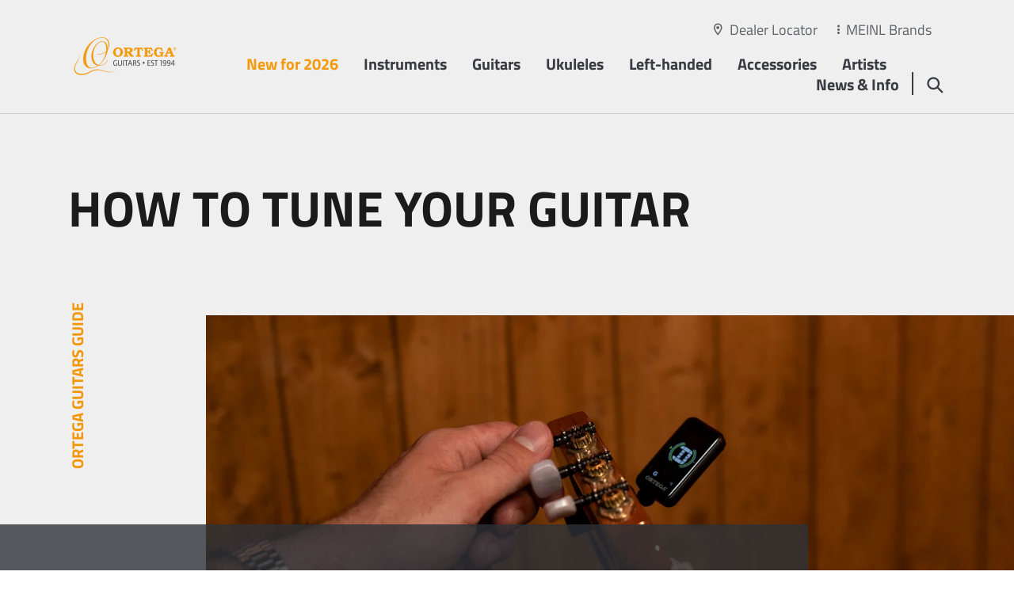

--- FILE ---
content_type: text/html; charset=UTF-8
request_url: https://ortegaguitars.com/en/news-info/news-info/how-to-tune-your-guitar
body_size: 31945
content:
<!doctype html>
<html lang="en" data-page-id="4163" data-parent-page-id="2540">
    <head>
                    <script id="Cookiebot" src="https://consent.cookiebot.com/uc.js" data-cbid="f8615817-9b66-4b76-844f-c65dfb8fe45d" data-blockingmode="auto" type="text/javascript"></script>
                                                                                                                            <title>How To Tune your Guitar - News &amp; Info - Ortega Guitars</title>
                <meta property="og:image" content="https://ortegaguitars.com/content/meinl_de/logos/image-thumb__15155__bg-1024/ortega-guitars.jpeg" />
<meta property="twitter:image" content="https://ortegaguitars.com/content/meinl_de/logos/image-thumb__15155__bg-1024/ortega-guitars.jpeg" />

                                                                                                                                                                                                                                                                                                                                                                                                                                <link rel="canonical" href="https://ortegaguitars.com/en/news-info/news-info/how-to-tune-your-guitar">
                                    <meta name="lucene-search:categories" content="8">
            <meta charset="utf-8"><meta http-equiv="X-UA-Compatible" content="IE=edge"><meta name="viewport" content="width=device-width, initial-scale=1"><meta name="robots" content="index,follow"><meta name="copyright" content="Roland Meinl Musikinstrumente GmbH &amp; Co. KG" /><meta name="date" content="2025-05-27"><meta property="og:url" content="https://ortegaguitars.com/en/news-info/news-info/how-to-tune-your-guitar"><meta property="og:type" content="website"><meta property="og:title" content="How To Tune your Guitar - News &amp; Info - Ortega Guitars"><meta name="facebook-domain-verification" content="pgo8yio2y213t6d92aocqp5z9mirjd" /><meta name="twitter:card" content="summary"><meta name="twitter:url" content="https://ortegaguitars.com/en/news-info/news-info/how-to-tune-your-guitar"><meta name="twitter:title" content="How To Tune your Guitar - News &amp; Info - Ortega Guitars"><meta name="apple-mobile-web-app-capable" content="yes"><meta name="apple-mobile-web-app-status-bar-style" content="black">            
		

<link rel="apple-touch-icon" sizes="57x57" href="/frontend/dist/favicons/ortega/apple-touch-icon-57x57.png">
<link rel="apple-touch-icon" sizes="60x60" href="/frontend/dist/favicons/ortega/apple-touch-icon-60x60.png">
<link rel="apple-touch-icon" sizes="72x72" href="/frontend/dist/favicons/ortega/apple-touch-icon-72x72.png">
<link rel="apple-touch-icon" sizes="76x76" href="/frontend/dist/favicons/ortega/apple-touch-icon-76x76.png">
<link rel="apple-touch-icon" sizes="114x114" href="/frontend/dist/favicons/ortega/apple-touch-icon-114x114.png">
<link rel="apple-touch-icon" sizes="120x120" href="/frontend/dist/favicons/ortega/apple-touch-icon-120x120.png">
<link rel="apple-touch-icon" sizes="144x144" href="/frontend/dist/favicons/ortega/apple-touch-icon-144x144.png">
<link rel="apple-touch-icon" sizes="152x152" href="/frontend/dist/favicons/ortega/apple-touch-icon-152x152.png">
<link rel="apple-touch-icon" sizes="180x180" href="/frontend/dist/favicons/ortega/apple-touch-icon-180x180.png">
<link rel="icon" type="image/png" sizes="32x32" href="/frontend/dist/favicons/ortega/favicon-32x32.png">
<link rel="icon" type="image/png" sizes="192x192" href="/frontend/dist/favicons/ortega/android-chrome-192x192.png">
<link rel="icon" type="image/png" sizes="16x16" href="/frontend/dist/favicons/ortega/favicon-16x16.png">               <link href="/frontend/dist/css/style-ortega.464b178b3e1154cf54a2.css" type="text/css" rel="stylesheet"/>
<script src="/frontend/dist/js/main.464b178b3e1154cf54a2.js"></script>

<!-- Matomo Tag Manager -->
<script>
  var _mtm = window._mtm = window._mtm || [];
  _mtm.push({'mtm.startTime': (new Date().getTime()), 'event': 'mtm.Start'});
  (function() {
    var d=document, g=d.createElement('script'), s=d.getElementsByTagName('script')[0];
    g.async=true; g.src='https://tracking.ercas.de/js/container_ZtPGxBvE.js'; s.parentNode.insertBefore(g,s);
  })();
</script>
<!-- End Matomo Tag Manager -->

<style>
        </style>


                                        
                        <!-- Facebook Pixel Code --><script> !function(f,b,e,v,n,t,s) {if(f.fbq)return;n=f.fbq=function(){n.callMethod? n.callMethod.apply(n,arguments):n.queue.push(arguments)}; if(!f._fbq)f._fbq=n;n.push=n;n.loaded=!0;n.version='2.0'; n.queue=[];t=b.createElement(e);t.async=!0; t.src=v;s=b.getElementsByTagName(e)[0]; s.parentNode.insertBefore(t,s)}(window, document,'script', 'https://connect.facebook.net/en_US/fbevents.js'); fbq('init', '800281534197914'); fbq('track', 'PageView'); </script><noscript><img height="1" width="1" style="display:none" src="https://www.facebook.com/tr?id=800281534197914&ev=PageView&noscript=1" /></noscript><!-- End Facebook Pixel Code --><noscript><p><img src="https://tracking.ercas.de/matomo.php?idsite=17&amp;rec=1" style="border:0;" alt="" /></p></noscript>    
<script>
    
    (function(i,s,o,g,r,a,m){i['GoogleAnalyticsObject']=r;i[r]=i[r]||function(){
    (i[r].q=i[r].q||[]).push(arguments)},i[r].l=1*new Date();a=s.createElement(o),
    m=s.getElementsByTagName(o)[0];a.async=1;a.src=g;m.parentNode.insertBefore(a,m)
    })(window,document,'script','https://www.google-analytics.com/analytics.js','ga');

    
            ga('create', 'UA-22367565-1');
    
    ga('set', 'anonymizeIp', true);
    
    
        if (typeof _gaqPageView != "undefined"){
        ga('send', 'pageview', _gaqPageView);
    } else {
                ga('send', 'pageview');
            }
    
        </script>
<script>
        
    window._paq = window._paq || [];

    
    _paq.push(['trackPageView']);
_paq.push(['enableLinkTracking']);
    _paq.push([function() { 'undefined' !== typeof window._ptg && _ptg.api.setVisitorId(this.getVisitorId()); }]);
    (function() {
                var u='https://tracking.ercas.de/';
        
        _paq.push(['setTrackerUrl', u+'piwik.php']);
_paq.push(['setSiteId', '17']);
                var d=document, g=d.createElement('script'), s=d.getElementsByTagName('script')[0];
        g.type='text/javascript'; g.async=true; g.defer=true; g.src=u+'piwik.js'; s.parentNode.insertBefore(g,s);
        
            })();

        </script><script>
    
            var _ptg = _ptg || {};
    _ptg.options = _ptg.options || {};

    
            
    </script>


    <script src="/bundles/pimcorecore/js/targeting.js" async></script></head>
    <body class="js-l-body"><div class="l-page__wrapper"><header class="l-header__wrapper js-l-hero__header"><section class="l-header js-l-header l-header__design--transparent l-header__color--default l-header__border--default"><div class="l-header__subscribe-wrapper js-x-newsletter__id" id="d-header"><div class="l-header__subscribe"><div class="x-newsletter"><div class="x-newsletter__content"><div class="e-rte">
                                                            Sign Up For Our Newsletter
                                                    </div><div class="e-rte e-form"><form class="form-horizontal x-newsletter__form--subscribe" role="form" action="/en/api/newsletter/subscribe" method="post"><input type="hidden" name="op_name" value=""><input type="hidden" name="op_ref" value="" ><input type="hidden" name="initts" value="1769013447"><input type="hidden" name="documentId" value="473"><input type="hidden" name="design" value="header"><input type="hidden" name="path" value="https://ortegaguitars.com/en/news-info/news-info/how-to-tune-your-guitar"><div class="form-group"><input name="email" required="required" type="text" class="form-control" placeholder="Enter your email address" value="" /></div><div class="form-group"><div class="form-check"><input name="privacy" id="privacy" type="checkbox" class="form-check-input" required="required" value="1"/><label class="form-check-label required" for="privacy">I accept the <a href="/en/privacy-policy" title="Link Privacy Policy">privacy policy</a></label></div></div><div class="form-group"><button type="submit" name="submit" class="btn btn-primary x-newsletter__subscribe-button" value="Submit"><span class="icon-icon-chevron-right"></span>
                                        Subscribe
                                    </button></div></form></div></div></div></div><span class="l-header__subscribe-close"></span></div><div class="container"><div class="row"><div class="l-header__meta"><div class="l-header__meta-dealer-locator"><a href="/en/dealer-locator">Dealer Locator</a></div><div class="l-header__meta-site"><a href="#" class="js-panel-brandswitcher__opener"><span class="active">MEINL Brands</span></a></div></div><div class="col l-header__logo"><a href="/en"><span class="l-header__logo--placeholder"><img width="288" height="192" alt="" title="" src="/content/meinl_de/logos/image-thumb__15155__logo/ortega-guitars.webp" srcset="/content/meinl_de/logos/image-thumb__15155__logo/ortega-guitars.webp 1x, /content/meinl_de/logos/image-thumb__15155__logo/ortega-guitars@2x.webp 2x" /></span><span class="l-header__logo--default"><img width="288" height="192" alt="" title="" src="/content/meinl_de/logos/image-thumb__15155__logo/ortega-guitars.webp" srcset="/content/meinl_de/logos/image-thumb__15155__logo/ortega-guitars.webp 1x, /content/meinl_de/logos/image-thumb__15155__logo/ortega-guitars@2x.webp 2x" /></span><span class="l-header__logo--small"><img width="288" height="192" alt="" title="" src="/content/meinl_de/logos/image-thumb__15155__logo/ortega-guitars.webp" srcset="/content/meinl_de/logos/image-thumb__15155__logo/ortega-guitars.webp 1x, /content/meinl_de/logos/image-thumb__15155__logo/ortega-guitars@2x.webp 2x" /></span></a></div><div class="col l-header__nav"><ul class="l-pagetree-main js-l-pagetree-main"><li data-mainnav-main="5743" class="l-pagetree-main__item  highlight"><a href="/en/new-for-2026" target="">New for 2026</a></li><li data-mainnav-main="466" class="js-l-flyout-nav__opener l-pagetree-main__item  "><a href="#">Instruments</a></li><li data-mainnav-main="2371" class="js-l-flyout-nav__opener l-pagetree-main__item  "><a href="#">Guitars</a></li><li data-mainnav-main="2383" class="js-l-flyout-nav__opener l-pagetree-main__item  "><a href="#">Ukuleles</a></li><li data-mainnav-main="2576" class="js-l-flyout-nav__opener l-pagetree-main__item  "><a href="#">Left-handed</a></li><li data-mainnav-main="2465" class="js-l-flyout-nav__opener l-pagetree-main__item  "><a href="#">Accessories</a></li><li data-mainnav-main="1018" class="js-l-flyout-nav__opener l-pagetree-main__item  "><a href="#">Artists</a></li><li data-mainnav-main="2507" class="js-l-flyout-nav__opener l-pagetree-main__item  "><a href="#">News &amp; Info</a></li></ul></div><div class="col l-header__search"><a href="#" data-mainnav-main="468"  class="js-l-flyout-nav__opener"></a><a href="#" class="l-flyout-nav__close js-l-flyout-nav__close"></a></div><div class="col l-header__burger "><a href="#" class="l-pagetree-panel__opener js-l-pagetree-panel__opener"></a><a href="#" class="l-panel__close js-l-panel__close"></a></div></div></div></section><section class="l-flyout js-l-flyout"><div class="l-flyout__frame js-l-flyout-nav"><div class="l-pagetree-sub" data-mainnav-sub="466" ><div class="s-product-nav"><div class="container"><div class="s-product-nav__switchnav js-s-product-nav__switchnav"><div class="row"><div class="col"><ul><li>Order by:</li><li class="js-s-product-nav__switchnav-item active" data-nav="category"><a>Category</a></li><li class="js-s-product-nav__switchnav-item" data-nav="index"><a>Index</a></li></ul></div><div class="col s-product-nav__switchnav-link"><a href="/en/instruments" target=""><span class="icon-icon-chevron-right"></span>
                                                                    All Instruments
                                                            </a></div></div></div><div class="s-product-nav__index"><div class="row justify-content-between"><div class="col-9"><div class="row"><div class="col"><ul><li class="s-product-nav__index-capital">A</li><li class="s-product-nav__index-item js-s-product-nav__index-item"><a href="/en/instruments/filter/Amplification-f11033.html" data-nav-entry="13652" data-nav-snippet="1542">Amplification</a></li></ul><ul><li class="s-product-nav__index-capital">B</li><li class="s-product-nav__index-item js-s-product-nav__index-item"><a href="/en/instruments/filter/Bags-f76958.html" data-nav-entry="13653" data-nav-snippet="1543">Bags</a></li><li class="s-product-nav__index-item js-s-product-nav__index-item"><a href="/en/instruments/filter/Banjo%20Straps-f78922.html" data-nav-entry="13706" data-nav-snippet="1544">Banjo Straps</a></li><li class="s-product-nav__index-item js-s-product-nav__index-item"><a href="/en/instruments/filter/Banjos%2C%20Falcon%20Series-f78923.html" data-nav-entry="13707" data-nav-snippet="1545">Banjos, Falcon Series</a></li><li class="s-product-nav__index-item js-s-product-nav__index-item"><a href="/en/instruments/filter/Banjos%2C%20Raven%20Series-f78924.html" data-nav-entry="13708" data-nav-snippet="1546">Banjos, Raven Series</a></li><li class="s-product-nav__index-item js-s-product-nav__index-item"><a href="/en/instruments/filter/Basses%2C%20Deep%20Series-f78926.html" data-nav-entry="13709" data-nav-snippet="1547">Basses, Deep Series</a></li><li class="s-product-nav__index-item js-s-product-nav__index-item"><a href="/en/instruments/filter/Basses%2C%20Signature%20Series-f78929.html" data-nav-entry="13711" data-nav-snippet="1549">Basses, Signature Series</a></li><li class="s-product-nav__index-item js-s-product-nav__index-item"><a href="/en/instruments/filter/Basses%2C%20The%20Private%20Room-f78930.html" data-nav-entry="22118" data-nav-snippet="2443">Basses, The Private Room</a></li></ul><ul><li class="s-product-nav__index-capital">C</li><li class="s-product-nav__index-item js-s-product-nav__index-item"><a href="/en/instruments/filter/Cables-f76960.html" data-nav-entry="13712" data-nav-snippet="1550">Cables</a></li><li class="s-product-nav__index-item js-s-product-nav__index-item"><a href="/en/instruments/filter/Cables%20%26%20Power-f76948.html" data-nav-entry="13737" data-nav-snippet="1575">Cables &amp; Power</a></li><li class="s-product-nav__index-item js-s-product-nav__index-item"><a href="/en/instruments/filter/Capos-f76944.html" data-nav-entry="13713" data-nav-snippet="1551">Capos</a></li><li class="s-product-nav__index-item js-s-product-nav__index-item"><a href="/en/instruments/filter/Care-f79579.html" data-nav-entry="13714" data-nav-snippet="1552">Care</a></li><li class="s-product-nav__index-item js-s-product-nav__index-item"><a href="/en/instruments/filter/Cases-f76961.html" data-nav-entry="13715" data-nav-snippet="1553">Cases</a></li></ul><ul><li class="s-product-nav__index-capital">D</li><li class="s-product-nav__index-item js-s-product-nav__index-item"><a href="/en/instruments/filter/Digital%20Wireless%20System-f79580.html" data-nav-entry="13716" data-nav-snippet="1554">Digital Wireless System</a></li></ul><ul><li class="s-product-nav__index-capital">G</li><li class="s-product-nav__index-item js-s-product-nav__index-item"><a href="/en/instruments/filter/Guitar%20Straps-f76967.html" data-nav-entry="13717" data-nav-snippet="1555">Guitar Straps</a></li><li class="s-product-nav__index-item js-s-product-nav__index-item"><a href="/en/instruments/filter/Guitars%2C%2030th%20Anniversary-f180293.html" data-nav-entry="180292" data-nav-snippet="5082">Guitars, 30th Anniversary</a></li><li class="s-product-nav__index-item js-s-product-nav__index-item"><a href="/en/instruments/filter/Guitars%2C%20Custom%20Made-f100806.html" data-nav-entry="100805" data-nav-snippet="4496">Guitars, Custom Made</a></li><li class="s-product-nav__index-item js-s-product-nav__index-item"><a href="/en/instruments/filter/Guitars%2C%20Family%20Series-f68021.html" data-nav-entry="13719" data-nav-snippet="1557">Guitars, Family Series</a></li></ul></div><div class="col"><ul><li class="s-product-nav__index-capital">G</li><li class="s-product-nav__index-item js-s-product-nav__index-item"><a href="/en/instruments/filter/Guitars%2C%20Family%20Series%20Pro-f68030.html" data-nav-entry="13720" data-nav-snippet="1558">Guitars, Family Series Pro</a></li><li class="s-product-nav__index-item js-s-product-nav__index-item"><a href="/en/instruments/filter/Guitars%2C%20Mini%20%7C%20Travel%20Series-f68025.html" data-nav-entry="56849" data-nav-snippet="3743">Guitars, Mini | Travel Series</a></li><li class="s-product-nav__index-item js-s-product-nav__index-item"><a href="/en/instruments/filter/Guitars%2C%20Performer%20Series-f68029.html" data-nav-entry="13721" data-nav-snippet="1559">Guitars, Performer Series</a></li><li class="s-product-nav__index-item js-s-product-nav__index-item"><a href="/en/instruments/filter/Guitars%2C%20Picker%27s%20Pack-f180323.html" data-nav-entry="180320" data-nav-snippet="5083">Guitars, Picker&#039;s Pack</a></li><li class="s-product-nav__index-item js-s-product-nav__index-item"><a href="/en/instruments/filter/Guitars%2C%20Ranger%20Series-f180326.html" data-nav-entry="180324" data-nav-snippet="5084">Guitars, Ranger Series</a></li><li class="s-product-nav__index-item js-s-product-nav__index-item"><a href="/en/instruments/filter/Guitars%2C%20Requinto%20Series-f68024.html" data-nav-entry="19572" data-nav-snippet="2292">Guitars, Requinto Series</a></li><li class="s-product-nav__index-item js-s-product-nav__index-item"><a href="/en/instruments/filter/Guitars%2C%20Signature%20Series-f68020.html" data-nav-entry="13722" data-nav-snippet="1560">Guitars, Signature Series</a></li><li class="s-product-nav__index-item js-s-product-nav__index-item"><a href="/en/instruments/filter/Guitars%2C%20Student%20Series-f68022.html" data-nav-entry="13723" data-nav-snippet="1561">Guitars, Student Series</a></li><li class="s-product-nav__index-item js-s-product-nav__index-item"><a href="/en/instruments/filter/Guitars%2C%20The%20Private%20Room-f68026.html" data-nav-entry="22117" data-nav-snippet="2445">Guitars, The Private Room</a></li><li class="s-product-nav__index-item js-s-product-nav__index-item"><a href="/en/instruments/filter/Guitars%2C%20Thermo%20Series-f180329.html" data-nav-entry="180330" data-nav-snippet="5085">Guitars, Thermo Series</a></li><li class="s-product-nav__index-item js-s-product-nav__index-item"><a href="/en/instruments/filter/Guitars%2C%20Tour%20Player%20Series-f180332.html" data-nav-entry="180331" data-nav-snippet="5086">Guitars, Tour Player Series</a></li><li class="s-product-nav__index-item js-s-product-nav__index-item"><a href="/en/instruments/filter/Guitars%2C%20Traditional%20Series-f68019.html" data-nav-entry="13724" data-nav-snippet="1562">Guitars, Traditional Series</a></li></ul><ul><li class="s-product-nav__index-capital">H</li><li class="s-product-nav__index-item js-s-product-nav__index-item"><a href="/en/instruments/filter/Hangers-f76962.html" data-nav-entry="13726" data-nav-snippet="1564">Hangers</a></li><li class="s-product-nav__index-item js-s-product-nav__index-item"><a href="/en/instruments/filter/Humidifiers-f79582.html" data-nav-entry="13727" data-nav-snippet="1565">Humidifiers</a></li></ul><ul><li class="s-product-nav__index-capital">K</li><li class="s-product-nav__index-item js-s-product-nav__index-item"><a href="/en/instruments/filter/Kalimbas%2C%2030th%20Anniversary-f180338.html" data-nav-entry="180337" data-nav-snippet="5087">Kalimbas, 30th Anniversary</a></li><li class="s-product-nav__index-item js-s-product-nav__index-item"><a href="/en/instruments/filter/Kalimbas%2C%20Lizard%20Series-f79655.html" data-nav-entry="54021" data-nav-snippet="3689">Kalimbas, Lizard Series</a></li><li class="s-product-nav__index-item js-s-product-nav__index-item"><a href="/en/instruments/filter/Keiki%20Picks-f79583.html" data-nav-entry="13728" data-nav-snippet="1566">Keiki Picks</a></li><li class="s-product-nav__index-item js-s-product-nav__index-item"><a href="/en/instruments/filter/Keiki%20Straps-f79656.html" data-nav-entry="13729" data-nav-snippet="1567">Keiki Straps</a></li><li class="s-product-nav__index-item js-s-product-nav__index-item"><a href="/en/instruments/filter/Keiki%20Ukulele%20Bags-f79657.html" data-nav-entry="13730" data-nav-snippet="1568">Keiki Ukulele Bags</a></li><li class="s-product-nav__index-item js-s-product-nav__index-item"><a href="/en/instruments/filter/Keiki%20Ukulele%20Packs-f75528.html" data-nav-entry="13731" data-nav-snippet="1569">Keiki Ukulele Packs</a></li><li class="s-product-nav__index-item js-s-product-nav__index-item"><a href="/en/instruments/filter/Keiki%20Ukuleles-f75527.html" data-nav-entry="13732" data-nav-snippet="1570">Keiki Ukuleles</a></li></ul></div><div class="col"></ul><ul><li class="s-product-nav__index-capital">L</li><li class="s-product-nav__index-item js-s-product-nav__index-item"><a href="/en/instruments/filter/Left–handed%20Instruments-f79658.html" data-nav-entry="13876" data-nav-snippet="1616">Left-handed Instruments</a></li></ul><ul><li class="s-product-nav__index-capital">M</li><li class="s-product-nav__index-item js-s-product-nav__index-item"><a href="/en/instruments/filter/Mandolin%20Straps-f79659.html" data-nav-entry="13733" data-nav-snippet="1571">Mandolin Straps</a></li><li class="s-product-nav__index-item js-s-product-nav__index-item"><a href="/en/instruments/filter/Mandolins-f11493.html" data-nav-entry="13734" data-nav-snippet="1572">Mandolins</a></li></ul><ul><li class="s-product-nav__index-capital">P</li><li class="s-product-nav__index-item js-s-product-nav__index-item"><a href="/en/instruments/filter/Percussion-f11040.html" data-nav-entry="13735" data-nav-snippet="1573">Percussion</a></li><li class="s-product-nav__index-item js-s-product-nav__index-item"><a href="/en/instruments/filter/Picks-f76963.html" data-nav-entry="13736" data-nav-snippet="1574">Picks</a></li><li class="s-product-nav__index-item js-s-product-nav__index-item"><a href="/en/instruments/filter/Preamps%20%26%20Pickups-f79661.html" data-nav-entry="13738" data-nav-snippet="1576">Preamps &amp; Pickups</a></li></ul><ul><li class="s-product-nav__index-capital">S</li><li class="s-product-nav__index-item js-s-product-nav__index-item"><a href="/en/instruments/filter/Stands-f79663.html" data-nav-entry="13739" data-nav-snippet="1577">Stands</a></li><li class="s-product-nav__index-item js-s-product-nav__index-item"><a href="/en/instruments/filter/Stomp%20Box%20Effects-f11034.html" data-nav-entry="13740" data-nav-snippet="1578">Stomp Box Effects</a></li><li class="s-product-nav__index-item js-s-product-nav__index-item"><a href="/en/instruments/filter/Strap%20Locks%20%26%20Pins-f79664.html" data-nav-entry="13741" data-nav-snippet="1579">Strap Locks &amp; Pins</a></li><li class="s-product-nav__index-item js-s-product-nav__index-item"><a href="/en/instruments/filter/Strings-f76973.html" data-nav-entry="13742" data-nav-snippet="1580">Strings</a></li></ul><ul><li class="s-product-nav__index-capital">T</li><li class="s-product-nav__index-item js-s-product-nav__index-item"><a href="/en/instruments/filter/The%20Private%20Room-f11249.html" data-nav-entry="13743" data-nav-snippet="1581">The Private Room</a></li><li class="s-product-nav__index-item js-s-product-nav__index-item"><a href="/en/instruments/filter/Tuners-f79666.html" data-nav-entry="13744" data-nav-snippet="1582">Tuners</a></li><li class="s-product-nav__index-item js-s-product-nav__index-item"><a href="/en/instruments/filter/Tuning%20Machines-f79667.html" data-nav-entry="13745" data-nav-snippet="1583">Tuning Machines</a></li></ul><ul><li class="s-product-nav__index-capital">U</li><li class="s-product-nav__index-item js-s-product-nav__index-item"><a href="/en/instruments/filter/Ukebasses%2C%20Bamboo%20Series-f79668.html" data-nav-entry="61466" data-nav-snippet="3967">Ukebasses, Bamboo Series</a></li><li class="s-product-nav__index-item js-s-product-nav__index-item"><a href="/en/instruments/filter/Ukebasses%2C%20Lizard%20Series-f79669.html" data-nav-entry="13746" data-nav-snippet="1584">Ukebasses, Lizard Series</a></li><li class="s-product-nav__index-item js-s-product-nav__index-item"><a href="/en/instruments/filter/Ukulele%20Straps-f76968.html" data-nav-entry="13747" data-nav-snippet="1585">Ukulele Straps</a></li><li class="s-product-nav__index-item js-s-product-nav__index-item"><a href="/en/instruments/filter/Ukuleles%2C%2030th%20Anniversary-f180339.html" data-nav-entry="180340" data-nav-snippet="5088">Ukuleles, 30th Anniversary</a></li><li class="s-product-nav__index-item js-s-product-nav__index-item"><a href="/en/instruments/filter/Ukuleles%2C%20Art%20Series-f75509.html" data-nav-entry="61462" data-nav-snippet="3963">Ukuleles, Art Series</a></li><li class="s-product-nav__index-item js-s-product-nav__index-item"><a href="/en/instruments/filter/Ukuleles%2C%20Bamboo%20Series-f75511.html" data-nav-entry="61465" data-nav-snippet="3966">Ukuleles, Bamboo Series</a></li></ul></div><div class="col"><ul><li class="s-product-nav__index-capital">U</li><li class="s-product-nav__index-item js-s-product-nav__index-item"><a href="/en/instruments/filter/Ukuleles%2C%20Banjolele%20Series-f75512.html" data-nav-entry="13748" data-nav-snippet="1586">Ukuleles, Banjolele Series</a></li><li class="s-product-nav__index-item js-s-product-nav__index-item"><a href="/en/instruments/filter/Ukuleles%2C%20Bonfire%20Series-f75513.html" data-nav-entry="13749" data-nav-snippet="1587">Ukuleles, Bonfire Series</a></li><li class="s-product-nav__index-item js-s-product-nav__index-item"><a href="/en/instruments/filter/Ukuleles%2C%20Custom%20Built%20Series-f75514.html" data-nav-entry="13750" data-nav-snippet="1588">Ukuleles, Custom Built Series</a></li><li class="s-product-nav__index-item js-s-product-nav__index-item"><a href="/en/instruments/filter/Ukuleles%2C%20Custom%20Made-f100808.html" data-nav-entry="100807" data-nav-snippet="4497">Ukuleles, Custom Made</a></li><li class="s-product-nav__index-item js-s-product-nav__index-item"><a href="/en/instruments/filter/Ukuleles%2C%20Earth%20Series-f75515.html" data-nav-entry="13751" data-nav-snippet="1589">Ukuleles, Earth Series</a></li><li class="s-product-nav__index-item js-s-product-nav__index-item"><a href="/en/instruments/filter/Ukuleles%2C%20Element%20Series-f75516.html" data-nav-entry="61464" data-nav-snippet="3965">Ukuleles, Element Series</a></li><li class="s-product-nav__index-item js-s-product-nav__index-item"><a href="/en/instruments/filter/Ukuleles%2C%20Elite%20Series-f75517.html" data-nav-entry="61460" data-nav-snippet="3962">Ukuleles, Elite Series</a></li><li class="s-product-nav__index-item js-s-product-nav__index-item"><a href="/en/instruments/filter/Ukuleles%2C%20Ghost%20Series-f180342.html" data-nav-entry="180343" data-nav-snippet="5089">Ukuleles, Ghost Series</a></li><li class="s-product-nav__index-item js-s-product-nav__index-item"><a href="/en/instruments/filter/Ukuleles%2C%20Horizon%20Series-f75519.html" data-nav-entry="13752" data-nav-snippet="1590">Ukuleles, Horizon Series</a></li><li class="s-product-nav__index-item js-s-product-nav__index-item"><a href="/en/instruments/filter/Ukuleles%2C%20Lizard%20Series-f75520.html" data-nav-entry="13753" data-nav-snippet="1591">Ukuleles, Lizard Series</a></li><li class="s-product-nav__index-item js-s-product-nav__index-item"><a href="/en/instruments/filter/Ukuleles%2C%20Onyx%20Series-f75521.html" data-nav-entry="61463" data-nav-snippet="3964">Ukuleles, Onyx Series</a></li><li class="s-product-nav__index-item js-s-product-nav__index-item"><a href="/en/instruments/filter/Ukuleles%2C%20Prism%20Series-f75522.html" data-nav-entry="13754" data-nav-snippet="1592">Ukuleles, Prism Series</a></li><li class="s-product-nav__index-item js-s-product-nav__index-item"><a href="/en/instruments/filter/Ukuleles%2C%20Signature%20Series-f316829.html" data-nav-entry="316830" data-nav-snippet="5749">Ukuleles, Signature Series</a></li><li class="s-product-nav__index-item js-s-product-nav__index-item"><a href="/en/instruments/filter/Ukuleles%2C%20The%20Private%20Room-f75523.html" data-nav-entry="22119" data-nav-snippet="2444">Ukuleles, The Private Room</a></li><li class="s-product-nav__index-item js-s-product-nav__index-item"><a href="/en/instruments/filter/Ukuleles%2C%20Timber%20Series-f75524.html" data-nav-entry="13755" data-nav-snippet="1593">Ukuleles, Timber Series</a></li><li class="s-product-nav__index-item js-s-product-nav__index-item"><a href="/en/instruments/filter/Useful%20Helpers-f11026.html" data-nav-entry="13756" data-nav-snippet="1594">Useful Helpers</a></li></ul><ul><li class="s-product-nav__index-capital">V</li><li class="s-product-nav__index-item js-s-product-nav__index-item"><a href="/en/instruments/filter/Vegan%20Straps%20%26%20Accessories-f79670.html" data-nav-entry="13757" data-nav-snippet="1595">Vegan Straps &amp; Accessories</a></li></ul><ul><li class="s-product-nav__index-all"><a href="/en/instruments" target="">
                                                                                                                                                                    All Instruments
                                                                                                            </a></li></ul></div></div></div><div class="col-3 s-product-nav__index-snippet js-s-product-nav__index-snippet"><div class="s-product-nav__snippet-item js-s-product-nav__snippet-item" id="indexNavFlyoutID13652" data-snippetID="13652"><div class="js-infinity-loader-wrapper" data-pattern="/ajax/snippet/1542" data-child=".snippet" data-single="true"></div></div><div class="s-product-nav__snippet-item js-s-product-nav__snippet-item" id="indexNavFlyoutID13653" data-snippetID="13653"><div class="js-infinity-loader-wrapper" data-pattern="/ajax/snippet/1543" data-child=".snippet" data-single="true"></div></div><div class="s-product-nav__snippet-item js-s-product-nav__snippet-item" id="indexNavFlyoutID13706" data-snippetID="13706"><div class="js-infinity-loader-wrapper" data-pattern="/ajax/snippet/1544" data-child=".snippet" data-single="true"></div></div><div class="s-product-nav__snippet-item js-s-product-nav__snippet-item" id="indexNavFlyoutID13707" data-snippetID="13707"><div class="js-infinity-loader-wrapper" data-pattern="/ajax/snippet/1545" data-child=".snippet" data-single="true"></div></div><div class="s-product-nav__snippet-item js-s-product-nav__snippet-item" id="indexNavFlyoutID13708" data-snippetID="13708"><div class="js-infinity-loader-wrapper" data-pattern="/ajax/snippet/1546" data-child=".snippet" data-single="true"></div></div><div class="s-product-nav__snippet-item js-s-product-nav__snippet-item" id="indexNavFlyoutID13709" data-snippetID="13709"><div class="js-infinity-loader-wrapper" data-pattern="/ajax/snippet/1547" data-child=".snippet" data-single="true"></div></div><div class="s-product-nav__snippet-item js-s-product-nav__snippet-item" id="indexNavFlyoutID13711" data-snippetID="13711"><div class="js-infinity-loader-wrapper" data-pattern="/ajax/snippet/1549" data-child=".snippet" data-single="true"></div></div><div class="s-product-nav__snippet-item js-s-product-nav__snippet-item" id="indexNavFlyoutID22118" data-snippetID="22118"><div class="js-infinity-loader-wrapper" data-pattern="/ajax/snippet/2443" data-child=".snippet" data-single="true"></div></div><div class="s-product-nav__snippet-item js-s-product-nav__snippet-item" id="indexNavFlyoutID13712" data-snippetID="13712"><div class="js-infinity-loader-wrapper" data-pattern="/ajax/snippet/1550" data-child=".snippet" data-single="true"></div></div><div class="s-product-nav__snippet-item js-s-product-nav__snippet-item" id="indexNavFlyoutID13737" data-snippetID="13737"><div class="js-infinity-loader-wrapper" data-pattern="/ajax/snippet/1575" data-child=".snippet" data-single="true"></div></div><div class="s-product-nav__snippet-item js-s-product-nav__snippet-item" id="indexNavFlyoutID13713" data-snippetID="13713"><div class="js-infinity-loader-wrapper" data-pattern="/ajax/snippet/1551" data-child=".snippet" data-single="true"></div></div><div class="s-product-nav__snippet-item js-s-product-nav__snippet-item" id="indexNavFlyoutID13714" data-snippetID="13714"><div class="js-infinity-loader-wrapper" data-pattern="/ajax/snippet/1552" data-child=".snippet" data-single="true"></div></div><div class="s-product-nav__snippet-item js-s-product-nav__snippet-item" id="indexNavFlyoutID13715" data-snippetID="13715"><div class="js-infinity-loader-wrapper" data-pattern="/ajax/snippet/1553" data-child=".snippet" data-single="true"></div></div><div class="s-product-nav__snippet-item js-s-product-nav__snippet-item" id="indexNavFlyoutID13716" data-snippetID="13716"><div class="js-infinity-loader-wrapper" data-pattern="/ajax/snippet/1554" data-child=".snippet" data-single="true"></div></div><div class="s-product-nav__snippet-item js-s-product-nav__snippet-item" id="indexNavFlyoutID13717" data-snippetID="13717"><div class="js-infinity-loader-wrapper" data-pattern="/ajax/snippet/1555" data-child=".snippet" data-single="true"></div></div><div class="s-product-nav__snippet-item js-s-product-nav__snippet-item" id="indexNavFlyoutID180292" data-snippetID="180292"><div class="js-infinity-loader-wrapper" data-pattern="/ajax/snippet/5082" data-child=".snippet" data-single="true"></div></div><div class="s-product-nav__snippet-item js-s-product-nav__snippet-item" id="indexNavFlyoutID100805" data-snippetID="100805"><div class="js-infinity-loader-wrapper" data-pattern="/ajax/snippet/4496" data-child=".snippet" data-single="true"></div></div><div class="s-product-nav__snippet-item js-s-product-nav__snippet-item" id="indexNavFlyoutID13719" data-snippetID="13719"><div class="js-infinity-loader-wrapper" data-pattern="/ajax/snippet/1557" data-child=".snippet" data-single="true"></div></div><div class="s-product-nav__snippet-item js-s-product-nav__snippet-item" id="indexNavFlyoutID13720" data-snippetID="13720"><div class="js-infinity-loader-wrapper" data-pattern="/ajax/snippet/1558" data-child=".snippet" data-single="true"></div></div><div class="s-product-nav__snippet-item js-s-product-nav__snippet-item" id="indexNavFlyoutID56849" data-snippetID="56849"><div class="js-infinity-loader-wrapper" data-pattern="/ajax/snippet/3743" data-child=".snippet" data-single="true"></div></div><div class="s-product-nav__snippet-item js-s-product-nav__snippet-item" id="indexNavFlyoutID13721" data-snippetID="13721"><div class="js-infinity-loader-wrapper" data-pattern="/ajax/snippet/1559" data-child=".snippet" data-single="true"></div></div><div class="s-product-nav__snippet-item js-s-product-nav__snippet-item" id="indexNavFlyoutID180320" data-snippetID="180320"><div class="js-infinity-loader-wrapper" data-pattern="/ajax/snippet/5083" data-child=".snippet" data-single="true"></div></div><div class="s-product-nav__snippet-item js-s-product-nav__snippet-item" id="indexNavFlyoutID180324" data-snippetID="180324"><div class="js-infinity-loader-wrapper" data-pattern="/ajax/snippet/5084" data-child=".snippet" data-single="true"></div></div><div class="s-product-nav__snippet-item js-s-product-nav__snippet-item" id="indexNavFlyoutID19572" data-snippetID="19572"><div class="js-infinity-loader-wrapper" data-pattern="/ajax/snippet/2292" data-child=".snippet" data-single="true"></div></div><div class="s-product-nav__snippet-item js-s-product-nav__snippet-item" id="indexNavFlyoutID13722" data-snippetID="13722"><div class="js-infinity-loader-wrapper" data-pattern="/ajax/snippet/1560" data-child=".snippet" data-single="true"></div></div><div class="s-product-nav__snippet-item js-s-product-nav__snippet-item" id="indexNavFlyoutID13723" data-snippetID="13723"><div class="js-infinity-loader-wrapper" data-pattern="/ajax/snippet/1561" data-child=".snippet" data-single="true"></div></div><div class="s-product-nav__snippet-item js-s-product-nav__snippet-item" id="indexNavFlyoutID22117" data-snippetID="22117"><div class="js-infinity-loader-wrapper" data-pattern="/ajax/snippet/2445" data-child=".snippet" data-single="true"></div></div><div class="s-product-nav__snippet-item js-s-product-nav__snippet-item" id="indexNavFlyoutID180330" data-snippetID="180330"><div class="js-infinity-loader-wrapper" data-pattern="/ajax/snippet/5085" data-child=".snippet" data-single="true"></div></div><div class="s-product-nav__snippet-item js-s-product-nav__snippet-item" id="indexNavFlyoutID180331" data-snippetID="180331"><div class="js-infinity-loader-wrapper" data-pattern="/ajax/snippet/5086" data-child=".snippet" data-single="true"></div></div><div class="s-product-nav__snippet-item js-s-product-nav__snippet-item" id="indexNavFlyoutID13724" data-snippetID="13724"><div class="js-infinity-loader-wrapper" data-pattern="/ajax/snippet/1562" data-child=".snippet" data-single="true"></div></div><div class="s-product-nav__snippet-item js-s-product-nav__snippet-item" id="indexNavFlyoutID13726" data-snippetID="13726"><div class="js-infinity-loader-wrapper" data-pattern="/ajax/snippet/1564" data-child=".snippet" data-single="true"></div></div><div class="s-product-nav__snippet-item js-s-product-nav__snippet-item" id="indexNavFlyoutID13727" data-snippetID="13727"><div class="js-infinity-loader-wrapper" data-pattern="/ajax/snippet/1565" data-child=".snippet" data-single="true"></div></div><div class="s-product-nav__snippet-item js-s-product-nav__snippet-item" id="indexNavFlyoutID180337" data-snippetID="180337"><div class="js-infinity-loader-wrapper" data-pattern="/ajax/snippet/5087" data-child=".snippet" data-single="true"></div></div><div class="s-product-nav__snippet-item js-s-product-nav__snippet-item" id="indexNavFlyoutID54021" data-snippetID="54021"><div class="js-infinity-loader-wrapper" data-pattern="/ajax/snippet/3689" data-child=".snippet" data-single="true"></div></div><div class="s-product-nav__snippet-item js-s-product-nav__snippet-item" id="indexNavFlyoutID13728" data-snippetID="13728"><div class="js-infinity-loader-wrapper" data-pattern="/ajax/snippet/1566" data-child=".snippet" data-single="true"></div></div><div class="s-product-nav__snippet-item js-s-product-nav__snippet-item" id="indexNavFlyoutID13729" data-snippetID="13729"><div class="js-infinity-loader-wrapper" data-pattern="/ajax/snippet/1567" data-child=".snippet" data-single="true"></div></div><div class="s-product-nav__snippet-item js-s-product-nav__snippet-item" id="indexNavFlyoutID13730" data-snippetID="13730"><div class="js-infinity-loader-wrapper" data-pattern="/ajax/snippet/1568" data-child=".snippet" data-single="true"></div></div><div class="s-product-nav__snippet-item js-s-product-nav__snippet-item" id="indexNavFlyoutID13731" data-snippetID="13731"><div class="js-infinity-loader-wrapper" data-pattern="/ajax/snippet/1569" data-child=".snippet" data-single="true"></div></div><div class="s-product-nav__snippet-item js-s-product-nav__snippet-item" id="indexNavFlyoutID13732" data-snippetID="13732"><div class="js-infinity-loader-wrapper" data-pattern="/ajax/snippet/1570" data-child=".snippet" data-single="true"></div></div><div class="s-product-nav__snippet-item js-s-product-nav__snippet-item" id="indexNavFlyoutID13876" data-snippetID="13876"><div class="js-infinity-loader-wrapper" data-pattern="/ajax/snippet/1616" data-child=".snippet" data-single="true"></div></div><div class="s-product-nav__snippet-item js-s-product-nav__snippet-item" id="indexNavFlyoutID13733" data-snippetID="13733"><div class="js-infinity-loader-wrapper" data-pattern="/ajax/snippet/1571" data-child=".snippet" data-single="true"></div></div><div class="s-product-nav__snippet-item js-s-product-nav__snippet-item" id="indexNavFlyoutID13734" data-snippetID="13734"><div class="js-infinity-loader-wrapper" data-pattern="/ajax/snippet/1572" data-child=".snippet" data-single="true"></div></div><div class="s-product-nav__snippet-item js-s-product-nav__snippet-item" id="indexNavFlyoutID13735" data-snippetID="13735"><div class="js-infinity-loader-wrapper" data-pattern="/ajax/snippet/1573" data-child=".snippet" data-single="true"></div></div><div class="s-product-nav__snippet-item js-s-product-nav__snippet-item" id="indexNavFlyoutID13736" data-snippetID="13736"><div class="js-infinity-loader-wrapper" data-pattern="/ajax/snippet/1574" data-child=".snippet" data-single="true"></div></div><div class="s-product-nav__snippet-item js-s-product-nav__snippet-item" id="indexNavFlyoutID13738" data-snippetID="13738"><div class="js-infinity-loader-wrapper" data-pattern="/ajax/snippet/1576" data-child=".snippet" data-single="true"></div></div><div class="s-product-nav__snippet-item js-s-product-nav__snippet-item" id="indexNavFlyoutID13739" data-snippetID="13739"><div class="js-infinity-loader-wrapper" data-pattern="/ajax/snippet/1577" data-child=".snippet" data-single="true"></div></div><div class="s-product-nav__snippet-item js-s-product-nav__snippet-item" id="indexNavFlyoutID13740" data-snippetID="13740"><div class="js-infinity-loader-wrapper" data-pattern="/ajax/snippet/1578" data-child=".snippet" data-single="true"></div></div><div class="s-product-nav__snippet-item js-s-product-nav__snippet-item" id="indexNavFlyoutID13741" data-snippetID="13741"><div class="js-infinity-loader-wrapper" data-pattern="/ajax/snippet/1579" data-child=".snippet" data-single="true"></div></div><div class="s-product-nav__snippet-item js-s-product-nav__snippet-item" id="indexNavFlyoutID13742" data-snippetID="13742"><div class="js-infinity-loader-wrapper" data-pattern="/ajax/snippet/1580" data-child=".snippet" data-single="true"></div></div><div class="s-product-nav__snippet-item js-s-product-nav__snippet-item" id="indexNavFlyoutID13743" data-snippetID="13743"><div class="js-infinity-loader-wrapper" data-pattern="/ajax/snippet/1581" data-child=".snippet" data-single="true"></div></div><div class="s-product-nav__snippet-item js-s-product-nav__snippet-item" id="indexNavFlyoutID13744" data-snippetID="13744"><div class="js-infinity-loader-wrapper" data-pattern="/ajax/snippet/1582" data-child=".snippet" data-single="true"></div></div><div class="s-product-nav__snippet-item js-s-product-nav__snippet-item" id="indexNavFlyoutID13745" data-snippetID="13745"><div class="js-infinity-loader-wrapper" data-pattern="/ajax/snippet/1583" data-child=".snippet" data-single="true"></div></div><div class="s-product-nav__snippet-item js-s-product-nav__snippet-item" id="indexNavFlyoutID61466" data-snippetID="61466"><div class="js-infinity-loader-wrapper" data-pattern="/ajax/snippet/3967" data-child=".snippet" data-single="true"></div></div><div class="s-product-nav__snippet-item js-s-product-nav__snippet-item" id="indexNavFlyoutID13746" data-snippetID="13746"><div class="js-infinity-loader-wrapper" data-pattern="/ajax/snippet/1584" data-child=".snippet" data-single="true"></div></div><div class="s-product-nav__snippet-item js-s-product-nav__snippet-item" id="indexNavFlyoutID13747" data-snippetID="13747"><div class="js-infinity-loader-wrapper" data-pattern="/ajax/snippet/1585" data-child=".snippet" data-single="true"></div></div><div class="s-product-nav__snippet-item js-s-product-nav__snippet-item" id="indexNavFlyoutID180340" data-snippetID="180340"><div class="js-infinity-loader-wrapper" data-pattern="/ajax/snippet/5088" data-child=".snippet" data-single="true"></div></div><div class="s-product-nav__snippet-item js-s-product-nav__snippet-item" id="indexNavFlyoutID61462" data-snippetID="61462"><div class="js-infinity-loader-wrapper" data-pattern="/ajax/snippet/3963" data-child=".snippet" data-single="true"></div></div><div class="s-product-nav__snippet-item js-s-product-nav__snippet-item" id="indexNavFlyoutID61465" data-snippetID="61465"><div class="js-infinity-loader-wrapper" data-pattern="/ajax/snippet/3966" data-child=".snippet" data-single="true"></div></div><div class="s-product-nav__snippet-item js-s-product-nav__snippet-item" id="indexNavFlyoutID13748" data-snippetID="13748"><div class="js-infinity-loader-wrapper" data-pattern="/ajax/snippet/1586" data-child=".snippet" data-single="true"></div></div><div class="s-product-nav__snippet-item js-s-product-nav__snippet-item" id="indexNavFlyoutID13749" data-snippetID="13749"><div class="js-infinity-loader-wrapper" data-pattern="/ajax/snippet/1587" data-child=".snippet" data-single="true"></div></div><div class="s-product-nav__snippet-item js-s-product-nav__snippet-item" id="indexNavFlyoutID13750" data-snippetID="13750"><div class="js-infinity-loader-wrapper" data-pattern="/ajax/snippet/1588" data-child=".snippet" data-single="true"></div></div><div class="s-product-nav__snippet-item js-s-product-nav__snippet-item" id="indexNavFlyoutID100807" data-snippetID="100807"><div class="js-infinity-loader-wrapper" data-pattern="/ajax/snippet/4497" data-child=".snippet" data-single="true"></div></div><div class="s-product-nav__snippet-item js-s-product-nav__snippet-item" id="indexNavFlyoutID13751" data-snippetID="13751"><div class="js-infinity-loader-wrapper" data-pattern="/ajax/snippet/1589" data-child=".snippet" data-single="true"></div></div><div class="s-product-nav__snippet-item js-s-product-nav__snippet-item" id="indexNavFlyoutID61464" data-snippetID="61464"><div class="js-infinity-loader-wrapper" data-pattern="/ajax/snippet/3965" data-child=".snippet" data-single="true"></div></div><div class="s-product-nav__snippet-item js-s-product-nav__snippet-item" id="indexNavFlyoutID61460" data-snippetID="61460"><div class="js-infinity-loader-wrapper" data-pattern="/ajax/snippet/3962" data-child=".snippet" data-single="true"></div></div><div class="s-product-nav__snippet-item js-s-product-nav__snippet-item" id="indexNavFlyoutID180343" data-snippetID="180343"><div class="js-infinity-loader-wrapper" data-pattern="/ajax/snippet/5089" data-child=".snippet" data-single="true"></div></div><div class="s-product-nav__snippet-item js-s-product-nav__snippet-item" id="indexNavFlyoutID13752" data-snippetID="13752"><div class="js-infinity-loader-wrapper" data-pattern="/ajax/snippet/1590" data-child=".snippet" data-single="true"></div></div><div class="s-product-nav__snippet-item js-s-product-nav__snippet-item" id="indexNavFlyoutID13753" data-snippetID="13753"><div class="js-infinity-loader-wrapper" data-pattern="/ajax/snippet/1591" data-child=".snippet" data-single="true"></div></div><div class="s-product-nav__snippet-item js-s-product-nav__snippet-item" id="indexNavFlyoutID61463" data-snippetID="61463"><div class="js-infinity-loader-wrapper" data-pattern="/ajax/snippet/3964" data-child=".snippet" data-single="true"></div></div><div class="s-product-nav__snippet-item js-s-product-nav__snippet-item" id="indexNavFlyoutID13754" data-snippetID="13754"><div class="js-infinity-loader-wrapper" data-pattern="/ajax/snippet/1592" data-child=".snippet" data-single="true"></div></div><div class="s-product-nav__snippet-item js-s-product-nav__snippet-item" id="indexNavFlyoutID316830" data-snippetID="316830"><div class="js-infinity-loader-wrapper" data-pattern="/ajax/snippet/5749" data-child=".snippet" data-single="true"></div></div><div class="s-product-nav__snippet-item js-s-product-nav__snippet-item" id="indexNavFlyoutID22119" data-snippetID="22119"><div class="js-infinity-loader-wrapper" data-pattern="/ajax/snippet/2444" data-child=".snippet" data-single="true"></div></div><div class="s-product-nav__snippet-item js-s-product-nav__snippet-item" id="indexNavFlyoutID13755" data-snippetID="13755"><div class="js-infinity-loader-wrapper" data-pattern="/ajax/snippet/1593" data-child=".snippet" data-single="true"></div></div><div class="s-product-nav__snippet-item js-s-product-nav__snippet-item" id="indexNavFlyoutID13756" data-snippetID="13756"><div class="js-infinity-loader-wrapper" data-pattern="/ajax/snippet/1594" data-child=".snippet" data-single="true"></div></div><div class="s-product-nav__snippet-item js-s-product-nav__snippet-item" id="indexNavFlyoutID13757" data-snippetID="13757"><div class="js-infinity-loader-wrapper" data-pattern="/ajax/snippet/1595" data-child=".snippet" data-single="true"></div></div></div></div></div><div class="s-product-nav__category"><div class="row"><div class="col-auto"><div class="s-product-nav__category-items-highlight-link e-rte"><a href="/en/instruments/highlights%20in%202021" class="e-button">
                                                                    ALL NEW PRODUCTS
                                                            </a></div><ul class="s-product-nav__category-items"><li class="s-product-nav__category-all"><a href="/en/instruments" class="" target="">
                                                                                                        All Instruments
                                                                    </a></li><li class="s-product-nav__category-item js-s-product-nav__category-item"><a href="/en/instruments/filter/Guitars-f11247.html" data-nav-entry="10463" data-nav-snippet="576">Guitars</a></li><li class="s-product-nav__category-item js-s-product-nav__category-item"><a href="/en/instruments/filter/Ukuleles-f11492.html" data-nav-entry="10461" data-nav-snippet="574">Ukuleles</a></li><li class="s-product-nav__category-item js-s-product-nav__category-item"><a href="/en/instruments/filter/Ukebasses-f11250.html" data-nav-entry="10462" data-nav-snippet="575">Ukebasses</a></li><li class="s-product-nav__category-item js-s-product-nav__category-item"><a href="/en/instruments/filter/Acoustic%20Basses-f11030.html" data-nav-entry="10465" data-nav-snippet="578">Acoustic Basses</a></li><li class="s-product-nav__category-item js-s-product-nav__category-item"><a href="/en/instruments/filter/Mandolins-f11493.html" data-nav-entry="10466" data-nav-snippet="579">Mandolins</a></li><li class="s-product-nav__category-item js-s-product-nav__category-item"><a href="/en/instruments/filter/Banjos-f11031.html" data-nav-entry="10467" data-nav-snippet="580">Banjos</a></li><li class="s-product-nav__category-item js-s-product-nav__category-item"><a href="/en/instruments/filter/Amplification-f11033.html" data-nav-entry="10468" data-nav-snippet="581">Amplification</a></li><li class="s-product-nav__category-item js-s-product-nav__category-item"><a href="/en/instruments/filter/Stomp%20Box%20Effects-f11034.html" data-nav-entry="10469" data-nav-snippet="582">Stomp Box Effects</a></li><li class="s-product-nav__category-item js-s-product-nav__category-item"><a href="/en/instruments/filter/Percussion-f11040.html" data-nav-entry="10470" data-nav-snippet="583">Percussion</a></li><li class="s-product-nav__category-item js-s-product-nav__category-item"><a href="/en/instruments/custom-made" data-nav-entry="101581" data-nav-snippet="4513">CUSTOM MADE</a></li><li class="s-product-nav__category-item js-s-product-nav__category-item"><a href="/en/instruments/limited-edition" data-nav-entry="162954" data-nav-snippet="5011">LIMITED EDITION</a></li></ul></div><div class="col"><div class="s-product-nav__category-productentry s-product-nav__category-productentry--default js-s-product-nav__category-productentry js-s-product-nav__category-productentry--default"><div class="pimcore_area_magazin pimcore_area_content "><section  class="c-magazin l-content__spacing--none l-content__background--none l-content__background--"><div class="container c-magazin--left"></div><div class="container c-magazin__content"><div class="c-magazin__item-intro c-magazin__item"><div class="c-magazin__snippet js-viewport e-rte"><h2>INSTRUMENT<br />
HIGHLIGHTS</h2></div></div><div class="c-magazin__item"><div class="c-magazin__snippet js-viewport c-magazin__snippet-highlight--"><section class="s-magazin"><a href="https://ortegaguitars.com/en/products/rppc34-m172894.html"><div class="s-magazin__image"><picture data-alt="" data-default-src="/PIM/OrtegaGuitars/_Thumbnails/image-thumb__68762__content-cols/c0746d0a-1bc7-45d1-8613-633066707c3d.png"><source srcset="/PIM/OrtegaGuitars/_Thumbnails/image-thumb__68762__content-cols/c0746d0a-1bc7-45d1-8613-633066707c3d~-~media--92aa2fb2--query.webp 1x, /PIM/OrtegaGuitars/_Thumbnails/image-thumb__68762__content-cols/c0746d0a-1bc7-45d1-8613-633066707c3d~-~media--92aa2fb2--query@2x.webp 2x" media="(max-width: 767px)" type="image/webp" /><source srcset="/PIM/OrtegaGuitars/_Thumbnails/image-thumb__68762__content-cols/c0746d0a-1bc7-45d1-8613-633066707c3d~-~media--92aa2fb2--query.png 1x, /PIM/OrtegaGuitars/_Thumbnails/image-thumb__68762__content-cols/c0746d0a-1bc7-45d1-8613-633066707c3d~-~media--92aa2fb2--query@2x.png 2x" media="(max-width: 767px)" type="image/png" /><source srcset="/PIM/OrtegaGuitars/_Thumbnails/image-thumb__68762__content-cols/c0746d0a-1bc7-45d1-8613-633066707c3d.webp 1x, /PIM/OrtegaGuitars/_Thumbnails/image-thumb__68762__content-cols/c0746d0a-1bc7-45d1-8613-633066707c3d@2x.webp 2x" type="image/webp" /><source srcset="/PIM/OrtegaGuitars/_Thumbnails/image-thumb__68762__content-cols/c0746d0a-1bc7-45d1-8613-633066707c3d.png 1x, /PIM/OrtegaGuitars/_Thumbnails/image-thumb__68762__content-cols/c0746d0a-1bc7-45d1-8613-633066707c3d@2x.png 2x" type="image/png" /><img alt="" title="" src="/PIM/OrtegaGuitars/_Thumbnails/image-thumb__68762__content-cols/c0746d0a-1bc7-45d1-8613-633066707c3d.png" /></picture></div><div class="s-magazin__content e-rte"><h3>PICKER'S PACK GUITAR SET</h3></div></a></section></div></div><div class="c-magazin__item"><div class="c-magazin__snippet js-viewport c-magazin__snippet-highlight--true"><section class="s-magazin"><a href="https://ortegaguitars.com/en/products/rtpdlx-fma-m157486.html"><div class="s-magazin__image"><picture data-alt="" data-default-src="/PIM/OrtegaGuitars/ORT_GUITAR/image-thumb__64147__content-cols/27e2d6db-b4ce-40ee-bd4d-da328446b55d.png"><source srcset="/PIM/OrtegaGuitars/ORT_GUITAR/image-thumb__64147__content-cols/27e2d6db-b4ce-40ee-bd4d-da328446b55d~-~media--92aa2fb2--query.webp 1x, /PIM/OrtegaGuitars/ORT_GUITAR/image-thumb__64147__content-cols/27e2d6db-b4ce-40ee-bd4d-da328446b55d~-~media--92aa2fb2--query@2x.webp 2x" media="(max-width: 767px)" type="image/webp" /><source srcset="/PIM/OrtegaGuitars/ORT_GUITAR/image-thumb__64147__content-cols/27e2d6db-b4ce-40ee-bd4d-da328446b55d~-~media--92aa2fb2--query.png 1x, /PIM/OrtegaGuitars/ORT_GUITAR/image-thumb__64147__content-cols/27e2d6db-b4ce-40ee-bd4d-da328446b55d~-~media--92aa2fb2--query@2x.png 2x" media="(max-width: 767px)" type="image/png" /><source srcset="/PIM/OrtegaGuitars/ORT_GUITAR/image-thumb__64147__content-cols/27e2d6db-b4ce-40ee-bd4d-da328446b55d.webp 1x, /PIM/OrtegaGuitars/ORT_GUITAR/image-thumb__64147__content-cols/27e2d6db-b4ce-40ee-bd4d-da328446b55d@2x.webp 2x" type="image/webp" /><source srcset="/PIM/OrtegaGuitars/ORT_GUITAR/image-thumb__64147__content-cols/27e2d6db-b4ce-40ee-bd4d-da328446b55d.png 1x, /PIM/OrtegaGuitars/ORT_GUITAR/image-thumb__64147__content-cols/27e2d6db-b4ce-40ee-bd4d-da328446b55d@2x.png 2x" type="image/png" /><img alt="" title="" src="/PIM/OrtegaGuitars/ORT_GUITAR/image-thumb__64147__content-cols/27e2d6db-b4ce-40ee-bd4d-da328446b55d.png" /></picture></div><div class="s-magazin__content e-rte"><h3>TOURPLAYER SERIES GUITAR</h3></div></a></section></div></div><div class="c-magazin__item"><div class="c-magazin__snippet js-viewport c-magazin__snippet-highlight--"><section class="s-magazin"><a href="https://ortegaguitars.com/en/products/re30th-aca-m172122.html"><div class="s-magazin__image"><picture data-alt="" data-default-src="/PIM/OrtegaGuitars/ORT_GUITAR/image-thumb__67183__content-cols/39cd092a-368e-4457-88b6-10a21e4cab8e.png"><source srcset="/PIM/OrtegaGuitars/ORT_GUITAR/image-thumb__67183__content-cols/39cd092a-368e-4457-88b6-10a21e4cab8e~-~media--92aa2fb2--query.webp 1x, /PIM/OrtegaGuitars/ORT_GUITAR/image-thumb__67183__content-cols/39cd092a-368e-4457-88b6-10a21e4cab8e~-~media--92aa2fb2--query@2x.webp 2x" media="(max-width: 767px)" type="image/webp" /><source srcset="/PIM/OrtegaGuitars/ORT_GUITAR/image-thumb__67183__content-cols/39cd092a-368e-4457-88b6-10a21e4cab8e~-~media--92aa2fb2--query.png 1x, /PIM/OrtegaGuitars/ORT_GUITAR/image-thumb__67183__content-cols/39cd092a-368e-4457-88b6-10a21e4cab8e~-~media--92aa2fb2--query@2x.png 2x" media="(max-width: 767px)" type="image/png" /><source srcset="/PIM/OrtegaGuitars/ORT_GUITAR/image-thumb__67183__content-cols/39cd092a-368e-4457-88b6-10a21e4cab8e.webp 1x, /PIM/OrtegaGuitars/ORT_GUITAR/image-thumb__67183__content-cols/39cd092a-368e-4457-88b6-10a21e4cab8e@2x.webp 2x" type="image/webp" /><source srcset="/PIM/OrtegaGuitars/ORT_GUITAR/image-thumb__67183__content-cols/39cd092a-368e-4457-88b6-10a21e4cab8e.png 1x, /PIM/OrtegaGuitars/ORT_GUITAR/image-thumb__67183__content-cols/39cd092a-368e-4457-88b6-10a21e4cab8e@2x.png 2x" type="image/png" /><img alt="" title="" src="/PIM/OrtegaGuitars/ORT_GUITAR/image-thumb__67183__content-cols/39cd092a-368e-4457-88b6-10a21e4cab8e.png" /></picture></div><div class="s-magazin__content e-rte"><h3>30TH ANNIVERSARY SERIES GUITAR</h3></div></a></section></div></div><div class="c-magazin__item"><div class="c-magazin__snippet js-viewport c-magazin__snippet-highlight--"><section class="s-magazin"><a href="https://ortegaguitars.com/en/products/rrg30e-wb-m100910.html"><div class="s-magazin__image"><picture data-alt="" data-default-src="/PIM/OrtegaGuitars/ORT_GUITAR/image-thumb__61193__content-cols/a3074936-040e-44ae-87ca-66b414525618.png"><source srcset="/PIM/OrtegaGuitars/ORT_GUITAR/image-thumb__61193__content-cols/a3074936-040e-44ae-87ca-66b414525618~-~media--92aa2fb2--query.webp 1x, /PIM/OrtegaGuitars/ORT_GUITAR/image-thumb__61193__content-cols/a3074936-040e-44ae-87ca-66b414525618~-~media--92aa2fb2--query@2x.webp 2x" media="(max-width: 767px)" type="image/webp" /><source srcset="/PIM/OrtegaGuitars/ORT_GUITAR/image-thumb__61193__content-cols/a3074936-040e-44ae-87ca-66b414525618~-~media--92aa2fb2--query.png 1x, /PIM/OrtegaGuitars/ORT_GUITAR/image-thumb__61193__content-cols/a3074936-040e-44ae-87ca-66b414525618~-~media--92aa2fb2--query@2x.png 2x" media="(max-width: 767px)" type="image/png" /><source srcset="/PIM/OrtegaGuitars/ORT_GUITAR/image-thumb__61193__content-cols/a3074936-040e-44ae-87ca-66b414525618.webp 1x, /PIM/OrtegaGuitars/ORT_GUITAR/image-thumb__61193__content-cols/a3074936-040e-44ae-87ca-66b414525618@2x.webp 2x" type="image/webp" /><source srcset="/PIM/OrtegaGuitars/ORT_GUITAR/image-thumb__61193__content-cols/a3074936-040e-44ae-87ca-66b414525618.png 1x, /PIM/OrtegaGuitars/ORT_GUITAR/image-thumb__61193__content-cols/a3074936-040e-44ae-87ca-66b414525618@2x.png 2x" type="image/png" /><img alt="" title="" src="/PIM/OrtegaGuitars/ORT_GUITAR/image-thumb__61193__content-cols/a3074936-040e-44ae-87ca-66b414525618.png" /></picture></div><div class="s-magazin__content e-rte"><h3>AMERICANA SERIES GUITAR</h3></div></a></section></div></div><div class="c-magazin__item"><div class="c-magazin__snippet js-viewport c-magazin__snippet-highlight--"><section class="s-magazin"><a href="https://ortegaguitars.com/en/products/re158rwsn-m154739.html"><div class="s-magazin__image"><picture data-alt="" data-default-src="/PIM/OrtegaGuitars/_Thumbnails/image-thumb__70967__content-cols/7c45b94f-d9a7-469e-8269-2d4acabfbe5d.png"><source srcset="/PIM/OrtegaGuitars/_Thumbnails/image-thumb__70967__content-cols/7c45b94f-d9a7-469e-8269-2d4acabfbe5d~-~media--92aa2fb2--query.webp 1x, /PIM/OrtegaGuitars/_Thumbnails/image-thumb__70967__content-cols/7c45b94f-d9a7-469e-8269-2d4acabfbe5d~-~media--92aa2fb2--query@2x.webp 2x" media="(max-width: 767px)" type="image/webp" /><source srcset="/PIM/OrtegaGuitars/_Thumbnails/image-thumb__70967__content-cols/7c45b94f-d9a7-469e-8269-2d4acabfbe5d~-~media--92aa2fb2--query.png 1x, /PIM/OrtegaGuitars/_Thumbnails/image-thumb__70967__content-cols/7c45b94f-d9a7-469e-8269-2d4acabfbe5d~-~media--92aa2fb2--query@2x.png 2x" media="(max-width: 767px)" type="image/png" /><source srcset="/PIM/OrtegaGuitars/_Thumbnails/image-thumb__70967__content-cols/7c45b94f-d9a7-469e-8269-2d4acabfbe5d.webp 1x, /PIM/OrtegaGuitars/_Thumbnails/image-thumb__70967__content-cols/7c45b94f-d9a7-469e-8269-2d4acabfbe5d@2x.webp 2x" type="image/webp" /><source srcset="/PIM/OrtegaGuitars/_Thumbnails/image-thumb__70967__content-cols/7c45b94f-d9a7-469e-8269-2d4acabfbe5d.png 1x, /PIM/OrtegaGuitars/_Thumbnails/image-thumb__70967__content-cols/7c45b94f-d9a7-469e-8269-2d4acabfbe5d@2x.png 2x" type="image/png" /><img alt="" title="" src="/PIM/OrtegaGuitars/_Thumbnails/image-thumb__70967__content-cols/7c45b94f-d9a7-469e-8269-2d4acabfbe5d.png" /></picture></div><div class="s-magazin__content e-rte"><h3>PERFORMER SERIES GUITAR</h3></div></a></section></div></div></div></section></div></div><div class="s-product-nav__category-productentry js-s-product-nav__category-productentry s-product-nav__category--with-name" id="product-nav-entry-10463" data-productEntryID="10463" style="display: none;"><h3>Guitars</h3><div class="container"><div class="js-infinity-loader-wrapper" data-pattern="/ajax/category/10463" data-child=".row" data-single="true"></div><div class="row s-product-nav__category-products-link"><div class="col-auto"><a href="/en/instruments/filter/Guitars-f11247.html">view all</a></div></div></div></div><div class="s-product-nav__category-productentry js-s-product-nav__category-productentry s-product-nav__category--with-name" id="product-nav-entry-10461" data-productEntryID="10461" style="display: none;"><h3>Ukuleles</h3><div class="container"><div class="js-infinity-loader-wrapper" data-pattern="/ajax/category/10461" data-child=".row" data-single="true"></div><div class="row s-product-nav__category-products-link"><div class="col-auto"><a href="/en/instruments/filter/Ukuleles-f11492.html">view all</a></div></div></div></div><div class="s-product-nav__category-productentry js-s-product-nav__category-productentry s-product-nav__category--with-name" id="product-nav-entry-10462" data-productEntryID="10462" style="display: none;"><h3>Ukebasses</h3><div class="container"><div class="js-infinity-loader-wrapper" data-pattern="/ajax/category/10462" data-child=".row" data-single="true"></div><div class="row s-product-nav__category-products-link"><div class="col-auto"><a href="/en/instruments/filter/Ukebasses-f11250.html">view all</a></div></div></div></div><div class="s-product-nav__category-productentry js-s-product-nav__category-productentry s-product-nav__category--with-name" id="product-nav-entry-10465" data-productEntryID="10465" style="display: none;"><h3>Acoustic Basses</h3><div class="container"><div class="js-infinity-loader-wrapper" data-pattern="/ajax/category/10465" data-child=".row" data-single="true"></div><div class="row s-product-nav__category-products-link"><div class="col-auto"><a href="/en/instruments/filter/Acoustic%20Basses-f11030.html">view all</a></div></div></div></div><div class="s-product-nav__category-productentry js-s-product-nav__category-productentry s-product-nav__category--with-name" id="product-nav-entry-10466" data-productEntryID="10466" style="display: none;"><h3>Mandolins</h3><div class="container"><div class="js-infinity-loader-wrapper" data-pattern="/ajax/category/10466" data-child=".row" data-single="true"></div><div class="row s-product-nav__category-products-link"><div class="col-auto"><a href="/en/instruments/filter/Mandolins-f11493.html">view all</a></div></div></div></div><div class="s-product-nav__category-productentry js-s-product-nav__category-productentry s-product-nav__category--with-name" id="product-nav-entry-10467" data-productEntryID="10467" style="display: none;"><h3>Banjos</h3><div class="container"><div class="js-infinity-loader-wrapper" data-pattern="/ajax/category/10467" data-child=".row" data-single="true"></div><div class="row s-product-nav__category-products-link"><div class="col-auto"><a href="/en/instruments/filter/Banjos-f11031.html">view all</a></div></div></div></div><div class="s-product-nav__category-productentry js-s-product-nav__category-productentry s-product-nav__category--with-name" id="product-nav-entry-10468" data-productEntryID="10468" style="display: none;"><h3>Amplification</h3><div class="container"><div class="js-infinity-loader-wrapper" data-pattern="/ajax/category/10468" data-child=".row" data-single="true"></div><div class="row s-product-nav__category-products-link"><div class="col-auto"><a href="/en/instruments/filter/Amplification-f11033.html">view all</a></div></div></div></div><div class="s-product-nav__category-productentry js-s-product-nav__category-productentry s-product-nav__category--with-name" id="product-nav-entry-10469" data-productEntryID="10469" style="display: none;"><h3>Stomp Box Effects</h3><div class="container"><div class="js-infinity-loader-wrapper" data-pattern="/ajax/category/10469" data-child=".row" data-single="true"></div><div class="row s-product-nav__category-products-link"><div class="col-auto"><a href="/en/instruments/filter/Stomp%20Box%20Effects-f11034.html">view all</a></div></div></div></div><div class="s-product-nav__category-productentry js-s-product-nav__category-productentry s-product-nav__category--with-name" id="product-nav-entry-10470" data-productEntryID="10470" style="display: none;"><h3>Percussion</h3><div class="container"><div class="js-infinity-loader-wrapper" data-pattern="/ajax/category/10470" data-child=".row" data-single="true"></div><div class="row s-product-nav__category-products-link"><div class="col-auto"><a href="/en/instruments/filter/Percussion-f11040.html">view all</a></div></div></div></div><div class="s-product-nav__category-productentry js-s-product-nav__category-productentry s-product-nav__category--with-name" id="product-nav-entry-101581" data-productEntryID="101581" style="display: none;"><h3>CUSTOM MADE</h3><div class="container"><div class="js-infinity-loader-wrapper" data-pattern="/ajax/category/101581" data-child=".row" data-single="true"></div><div class="row s-product-nav__category-products-link"><div class="col-auto"><a href="/en/instruments/custom-made">view all</a></div></div></div></div><div class="s-product-nav__category-productentry js-s-product-nav__category-productentry s-product-nav__category--with-name" id="product-nav-entry-162954" data-productEntryID="162954" style="display: none;"><h3>LIMITED EDITION</h3><div class="container"><div class="js-infinity-loader-wrapper" data-pattern="/ajax/category/162954" data-child=".row" data-single="true"></div><div class="row s-product-nav__category-products-link"><div class="col-auto"><a href="/en/instruments/limited-edition">view all</a></div></div></div></div></div><div class="col-3 s-product-nav__category-snippet js-s-product-nav__category-snippet"><div class="s-product-nav__snippet-item s-product-nav__snippet-item--default js-s-product-nav__snippet-item js-s-product-nav__snippet-item--default"><section class="s-product-nav-info e-rte"><div class="s-product-nav-info__headline"><h4>Follow us on Youtube</h4></div><div class="s-product-nav-info__content"><p>Do not miss out on our latest product and artist videos. Click on the link below to watch the full collection.</p><p><a class="e-link__more" href="https://www.youtube.com/channel/UC4p8cB8qKedXsp2WaUbz72w" target="_blank">Youtube</a></p></div><div class="s-product-nav-info__video"><div id="pimcore_video_video" class="pimcore_tag_video pimcore_editable_video "><iframe width="100%" height="100%" src="https://www.youtube-nocookie.com/embed/PsFv7HtD0qc?wmode=transparent&rel=0" frameborder="0" webkitAllowFullScreen mozallowfullscreen allowFullScreen></iframe></div></div></section></div><div class="s-product-nav__snippet-item js-s-product-nav__snippet-item" id="catNavFlyoutID10463" data-snippetID="10463"><div class="js-infinity-loader-wrapper" data-pattern="/ajax/snippet/576" data-child=".snippet" data-single="true"></div></div><div class="s-product-nav__snippet-item js-s-product-nav__snippet-item" id="catNavFlyoutID10461" data-snippetID="10461"><div class="js-infinity-loader-wrapper" data-pattern="/ajax/snippet/574" data-child=".snippet" data-single="true"></div></div><div class="s-product-nav__snippet-item js-s-product-nav__snippet-item" id="catNavFlyoutID10462" data-snippetID="10462"><div class="js-infinity-loader-wrapper" data-pattern="/ajax/snippet/575" data-child=".snippet" data-single="true"></div></div><div class="s-product-nav__snippet-item js-s-product-nav__snippet-item" id="catNavFlyoutID10465" data-snippetID="10465"><div class="js-infinity-loader-wrapper" data-pattern="/ajax/snippet/578" data-child=".snippet" data-single="true"></div></div><div class="s-product-nav__snippet-item js-s-product-nav__snippet-item" id="catNavFlyoutID10466" data-snippetID="10466"><div class="js-infinity-loader-wrapper" data-pattern="/ajax/snippet/579" data-child=".snippet" data-single="true"></div></div><div class="s-product-nav__snippet-item js-s-product-nav__snippet-item" id="catNavFlyoutID10467" data-snippetID="10467"><div class="js-infinity-loader-wrapper" data-pattern="/ajax/snippet/580" data-child=".snippet" data-single="true"></div></div><div class="s-product-nav__snippet-item js-s-product-nav__snippet-item" id="catNavFlyoutID10468" data-snippetID="10468"><div class="js-infinity-loader-wrapper" data-pattern="/ajax/snippet/581" data-child=".snippet" data-single="true"></div></div><div class="s-product-nav__snippet-item js-s-product-nav__snippet-item" id="catNavFlyoutID10469" data-snippetID="10469"><div class="js-infinity-loader-wrapper" data-pattern="/ajax/snippet/582" data-child=".snippet" data-single="true"></div></div><div class="s-product-nav__snippet-item js-s-product-nav__snippet-item" id="catNavFlyoutID10470" data-snippetID="10470"><div class="js-infinity-loader-wrapper" data-pattern="/ajax/snippet/583" data-child=".snippet" data-single="true"></div></div><div class="s-product-nav__snippet-item js-s-product-nav__snippet-item" id="catNavFlyoutID101581" data-snippetID="101581"><div class="js-infinity-loader-wrapper" data-pattern="/ajax/snippet/4513" data-child=".snippet" data-single="true"></div></div><div class="s-product-nav__snippet-item js-s-product-nav__snippet-item" id="catNavFlyoutID162954" data-snippetID="162954"><div class="js-infinity-loader-wrapper" data-pattern="/ajax/snippet/5011" data-child=".snippet" data-single="true"></div></div></div></div></div></div></div></div><div class="l-pagetree-sub" data-mainnav-sub="2371" ><div class="s-flyout s-flyout--artists"><div class="s-flyout__nav"><div class="container-fluid"><div class="row"><div class="col s-flyout__col s-flyout__teaser"><style>
                                    #uid2848{
        background-image:url("/PIM/OrtegaGuitars/ORT_GUITAR_LIFESTYLE_W2000/image-thumb__50478__flyout-teaser/R180_lifestyle_detail_01.webp");
        }
                                </style><div class="s-flyout__image" id="uid2848"></div><div class="s-flyout__content-wrapper"><div class="s-flyout__teaserheadline">
                                        New to Ortega Guitars?
                                    </div><div class="s-flyout__content">
                                        Check out our guitar finder to find the best fit for you.
                                    </div><div class="s-flyout__teaserlink"><a href="/en/guitars/guitar-finder"><span class="icon-icon-chevron-right"></span>
                                            Guitar Finder
                                        </a></div></div></div><div class="col s-flyout__col"><div class="row s-flyout__row-snippets "><div class="col s-flyout__snippet-header"><span>BROWSE OUR GUITARS</span></div><div class="row s-flyout__first-row"><div class="col"><div class="s-flyout__snippet"><div class="s-flyout-item"><a href="/en/guitars/acoustic"><div class="s-flyout-item__image" style="background-image: url(/PIM/OrtegaGuitars/ORT_GUITAR_LIFESTYLE_W2000/image-thumb__48757__flyout-snippet/R122-3-4_lifestyleArtist_detail_06.webp)"></div><div class="s-flyout-item__content"><div class="s-flyout-item__gradient"></div><span class="s-flyout-item__headline">
					Acoustic Guitars
				</span><span class="s-flyout-item__subline">
					Browse through our acoustic guitar range
				</span></div></a></div></div></div><div class="col"><div class="s-flyout__snippet"><div class="s-flyout-item"><a href="/en/guitars/acoustic-electric"><div class="s-flyout-item__image" style="background-image: url(/PIM/OrtegaGuitars/ORT_GUITAR_LIFESTYLE_W2000/image-thumb__48994__flyout-snippet/RCE138-T4BK_lifestyleArtist_detail_02.webp)"></div><div class="s-flyout-item__content"><div class="s-flyout-item__gradient"></div><span class="s-flyout-item__headline">
					Acoustic Electric Guitars
				</span><span class="s-flyout-item__subline">
					Perfect for studio and live sessions
				</span></div></a></div></div></div></div><div class="row"><div class="col"><div class="s-flyout__snippet"><div class="s-flyout-item"><a href="/en/accessories"><div class="s-flyout-item__image" style="background-image: url(/content/ortega/New_Layout_2021/image-thumb__40750__flyout-snippet/Guitar-Accessories.webp)"></div><div class="s-flyout-item__content"><div class="s-flyout-item__gradient"></div><span class="s-flyout-item__headline">
					Accessories
				</span><span class="s-flyout-item__subline">
					Choose from a wide variety of handy accessories
				</span></div></a></div></div></div><div class="col"><div class="s-flyout__snippet"><div class="s-flyout-item"><a href="/en/guitars/bags-and-cases"><div class="s-flyout-item__image" style="background-image: url(/content/ortega/New_Layout_2021/image-thumb__41528__flyout-snippet/Guitar-Bags-And-Cases.webp)"></div><div class="s-flyout-item__content"><div class="s-flyout-item__gradient"></div><span class="s-flyout-item__headline">
					Bags and Cases
				</span><span class="s-flyout-item__subline">
					Protect your instrument with a padded bag or road-ready hard case.
				</span></div></a></div></div></div></div></div></div></div></div></div></div></div><div class="l-pagetree-sub" data-mainnav-sub="2383" ><div class="s-flyout s-flyout--artists"><div class="s-flyout__nav"><div class="container-fluid"><div class="row"><div class="col s-flyout__col s-flyout__teaser"><style>
                                    #uid3426{
        background-image:url("/content/ortega/New_Layout_2021/image-thumb__47258__flyout-teaser/Ukulele-Finder.webp");
        }
                                </style><div class="s-flyout__image" id="uid3426"></div><div class="s-flyout__content-wrapper"><div class="s-flyout__teaserheadline">
                                        New to Ortega Guitars?
                                    </div><div class="s-flyout__content">
                                        Check out our ukulele finder to find the best fit for you.
                                    </div><div class="s-flyout__teaserlink"><a href="/en/ukuleles/ukulele-finder"><span class="icon-icon-chevron-right"></span>
                                            Ukulele Finder
                                        </a></div></div></div><div class="col s-flyout__col"><div class="row s-flyout__row-snippets "><div class="col s-flyout__snippet-header"><span>BROWSE OUR UKULELES</span></div><div class="row s-flyout__first-row"><div class="col"><div class="s-flyout__snippet"><div class="s-flyout-item"><a href="/en/ukuleles/acoustic"><div class="s-flyout-item__image" style="background-image: url(/content/ortega/New_Layout_2021/image-thumb__47259__flyout-snippet/Acoustic-Ukuleles.webp)"></div><div class="s-flyout-item__content"><div class="s-flyout-item__gradient"></div><span class="s-flyout-item__headline">
					Acoustic Ukuleles
				</span><span class="s-flyout-item__subline">
					Browse through our acoustic ukulele range
				</span></div></a></div></div></div><div class="col"><div class="s-flyout__snippet"><div class="s-flyout-item"><a href="/en/ukuleles/acoustic-electric"><div class="s-flyout-item__image" style="background-image: url(/content/ortega/New_Layout_2021/image-thumb__47260__flyout-snippet/Acoustic-Electric-Ukuleles.webp)"></div><div class="s-flyout-item__content"><div class="s-flyout-item__gradient"></div><span class="s-flyout-item__headline">
					Acoustic Electric Ukuleles
				</span><span class="s-flyout-item__subline">
					Perfect for studio and live sessions
				</span></div></a></div></div></div></div><div class="row"><div class="col"><div class="s-flyout__snippet"><div class="s-flyout-item"><a href="/en/accessories"><div class="s-flyout-item__image" style="background-image: url(/content/ortega/New_Layout_2021/image-thumb__40750__flyout-snippet/Guitar-Accessories.webp)"></div><div class="s-flyout-item__content"><div class="s-flyout-item__gradient"></div><span class="s-flyout-item__headline">
					Accessories
				</span><span class="s-flyout-item__subline">
					Choose from a wide variety of handy accessories
				</span></div></a></div></div></div><div class="col"><div class="s-flyout__snippet"><div class="s-flyout-item"><a href="/en/ukuleles/bags-and-cases"><div class="s-flyout-item__image" style="background-image: url(/content/ortega/New_Layout_2021/image-thumb__47264__flyout-snippet/Ukulele-Bags-And-Cases.webp)"></div><div class="s-flyout-item__content"><div class="s-flyout-item__gradient"></div><span class="s-flyout-item__headline">
					Bags and Cases
				</span><span class="s-flyout-item__subline">
					Protect your instrument with a padded bag or road-ready hard case.
				</span></div></a></div></div></div></div></div></div></div></div></div></div></div><div class="l-pagetree-sub" data-mainnav-sub="2576" ><div class="s-product-nav"><div class="container"><div class="s-product-nav__switchnav js-s-product-nav__switchnav"><div class="row"><div class="col"><ul><li>Order by:</li><li class="js-s-product-nav__switchnav-item active" data-nav="category"><a>Category</a></li><li class="js-s-product-nav__switchnav-item" data-nav="index"><a>Index</a></li></ul></div><div class="col s-product-nav__switchnav-link"><a href="/en/left-handed" target=""><span class="icon-icon-chevron-right"></span>
                                                                    All Left-handed
                                                            </a></div></div></div><div class="s-product-nav__index"><div class="row justify-content-between"><div class="col-9"><div class="row"><div class="col"><ul><li class="s-product-nav__index-capital">A</li><li class="s-product-nav__index-item js-s-product-nav__index-item"><a href="/en/instruments/filter/Amplification-f11033.html" data-nav-entry="13652" data-nav-snippet="1542">Amplification</a></li></ul><ul><li class="s-product-nav__index-capital">B</li><li class="s-product-nav__index-item js-s-product-nav__index-item"><a href="/en/instruments/filter/Bags-f76958.html" data-nav-entry="13653" data-nav-snippet="1543">Bags</a></li><li class="s-product-nav__index-item js-s-product-nav__index-item"><a href="/en/instruments/filter/Banjo%20Straps-f78922.html" data-nav-entry="13706" data-nav-snippet="1544">Banjo Straps</a></li><li class="s-product-nav__index-item js-s-product-nav__index-item"><a href="/en/instruments/filter/Banjos%2C%20Falcon%20Series-f78923.html" data-nav-entry="13707" data-nav-snippet="1545">Banjos, Falcon Series</a></li><li class="s-product-nav__index-item js-s-product-nav__index-item"><a href="/en/instruments/filter/Banjos%2C%20Raven%20Series-f78924.html" data-nav-entry="13708" data-nav-snippet="1546">Banjos, Raven Series</a></li><li class="s-product-nav__index-item js-s-product-nav__index-item"><a href="/en/instruments/filter/Basses%2C%20Deep%20Series-f78926.html" data-nav-entry="13709" data-nav-snippet="1547">Basses, Deep Series</a></li><li class="s-product-nav__index-item js-s-product-nav__index-item"><a href="/en/instruments/filter/Basses%2C%20Signature%20Series-f78929.html" data-nav-entry="13711" data-nav-snippet="1549">Basses, Signature Series</a></li><li class="s-product-nav__index-item js-s-product-nav__index-item"><a href="/en/instruments/filter/Basses%2C%20The%20Private%20Room-f78930.html" data-nav-entry="22118" data-nav-snippet="2443">Basses, The Private Room</a></li></ul><ul><li class="s-product-nav__index-capital">C</li><li class="s-product-nav__index-item js-s-product-nav__index-item"><a href="/en/instruments/filter/Cables-f76960.html" data-nav-entry="13712" data-nav-snippet="1550">Cables</a></li><li class="s-product-nav__index-item js-s-product-nav__index-item"><a href="/en/instruments/filter/Cables%20%26%20Power-f76948.html" data-nav-entry="13737" data-nav-snippet="1575">Cables &amp; Power</a></li><li class="s-product-nav__index-item js-s-product-nav__index-item"><a href="/en/instruments/filter/Capos-f76944.html" data-nav-entry="13713" data-nav-snippet="1551">Capos</a></li><li class="s-product-nav__index-item js-s-product-nav__index-item"><a href="/en/instruments/filter/Care-f79579.html" data-nav-entry="13714" data-nav-snippet="1552">Care</a></li><li class="s-product-nav__index-item js-s-product-nav__index-item"><a href="/en/instruments/filter/Cases-f76961.html" data-nav-entry="13715" data-nav-snippet="1553">Cases</a></li></ul><ul><li class="s-product-nav__index-capital">D</li><li class="s-product-nav__index-item js-s-product-nav__index-item"><a href="/en/instruments/filter/Digital%20Wireless%20System-f79580.html" data-nav-entry="13716" data-nav-snippet="1554">Digital Wireless System</a></li></ul><ul><li class="s-product-nav__index-capital">G</li><li class="s-product-nav__index-item js-s-product-nav__index-item"><a href="/en/instruments/filter/Guitar%20Straps-f76967.html" data-nav-entry="13717" data-nav-snippet="1555">Guitar Straps</a></li><li class="s-product-nav__index-item js-s-product-nav__index-item"><a href="/en/instruments/filter/Guitars%2C%2030th%20Anniversary-f180293.html" data-nav-entry="180292" data-nav-snippet="5082">Guitars, 30th Anniversary</a></li><li class="s-product-nav__index-item js-s-product-nav__index-item"><a href="/en/instruments/filter/Guitars%2C%20Custom%20Made-f100806.html" data-nav-entry="100805" data-nav-snippet="4496">Guitars, Custom Made</a></li><li class="s-product-nav__index-item js-s-product-nav__index-item"><a href="/en/instruments/filter/Guitars%2C%20Family%20Series-f68021.html" data-nav-entry="13719" data-nav-snippet="1557">Guitars, Family Series</a></li></ul></div><div class="col"><ul><li class="s-product-nav__index-capital">G</li><li class="s-product-nav__index-item js-s-product-nav__index-item"><a href="/en/instruments/filter/Guitars%2C%20Family%20Series%20Pro-f68030.html" data-nav-entry="13720" data-nav-snippet="1558">Guitars, Family Series Pro</a></li><li class="s-product-nav__index-item js-s-product-nav__index-item"><a href="/en/instruments/filter/Guitars%2C%20Mini%20%7C%20Travel%20Series-f68025.html" data-nav-entry="56849" data-nav-snippet="3743">Guitars, Mini | Travel Series</a></li><li class="s-product-nav__index-item js-s-product-nav__index-item"><a href="/en/instruments/filter/Guitars%2C%20Performer%20Series-f68029.html" data-nav-entry="13721" data-nav-snippet="1559">Guitars, Performer Series</a></li><li class="s-product-nav__index-item js-s-product-nav__index-item"><a href="/en/instruments/filter/Guitars%2C%20Picker%27s%20Pack-f180323.html" data-nav-entry="180320" data-nav-snippet="5083">Guitars, Picker&#039;s Pack</a></li><li class="s-product-nav__index-item js-s-product-nav__index-item"><a href="/en/instruments/filter/Guitars%2C%20Ranger%20Series-f180326.html" data-nav-entry="180324" data-nav-snippet="5084">Guitars, Ranger Series</a></li><li class="s-product-nav__index-item js-s-product-nav__index-item"><a href="/en/instruments/filter/Guitars%2C%20Requinto%20Series-f68024.html" data-nav-entry="19572" data-nav-snippet="2292">Guitars, Requinto Series</a></li><li class="s-product-nav__index-item js-s-product-nav__index-item"><a href="/en/instruments/filter/Guitars%2C%20Signature%20Series-f68020.html" data-nav-entry="13722" data-nav-snippet="1560">Guitars, Signature Series</a></li><li class="s-product-nav__index-item js-s-product-nav__index-item"><a href="/en/instruments/filter/Guitars%2C%20Student%20Series-f68022.html" data-nav-entry="13723" data-nav-snippet="1561">Guitars, Student Series</a></li><li class="s-product-nav__index-item js-s-product-nav__index-item"><a href="/en/instruments/filter/Guitars%2C%20The%20Private%20Room-f68026.html" data-nav-entry="22117" data-nav-snippet="2445">Guitars, The Private Room</a></li><li class="s-product-nav__index-item js-s-product-nav__index-item"><a href="/en/instruments/filter/Guitars%2C%20Thermo%20Series-f180329.html" data-nav-entry="180330" data-nav-snippet="5085">Guitars, Thermo Series</a></li><li class="s-product-nav__index-item js-s-product-nav__index-item"><a href="/en/instruments/filter/Guitars%2C%20Tour%20Player%20Series-f180332.html" data-nav-entry="180331" data-nav-snippet="5086">Guitars, Tour Player Series</a></li><li class="s-product-nav__index-item js-s-product-nav__index-item"><a href="/en/instruments/filter/Guitars%2C%20Traditional%20Series-f68019.html" data-nav-entry="13724" data-nav-snippet="1562">Guitars, Traditional Series</a></li></ul><ul><li class="s-product-nav__index-capital">H</li><li class="s-product-nav__index-item js-s-product-nav__index-item"><a href="/en/instruments/filter/Hangers-f76962.html" data-nav-entry="13726" data-nav-snippet="1564">Hangers</a></li><li class="s-product-nav__index-item js-s-product-nav__index-item"><a href="/en/instruments/filter/Humidifiers-f79582.html" data-nav-entry="13727" data-nav-snippet="1565">Humidifiers</a></li></ul><ul><li class="s-product-nav__index-capital">K</li><li class="s-product-nav__index-item js-s-product-nav__index-item"><a href="/en/instruments/filter/Kalimbas%2C%2030th%20Anniversary-f180338.html" data-nav-entry="180337" data-nav-snippet="5087">Kalimbas, 30th Anniversary</a></li><li class="s-product-nav__index-item js-s-product-nav__index-item"><a href="/en/instruments/filter/Kalimbas%2C%20Lizard%20Series-f79655.html" data-nav-entry="54021" data-nav-snippet="3689">Kalimbas, Lizard Series</a></li><li class="s-product-nav__index-item js-s-product-nav__index-item"><a href="/en/instruments/filter/Keiki%20Picks-f79583.html" data-nav-entry="13728" data-nav-snippet="1566">Keiki Picks</a></li><li class="s-product-nav__index-item js-s-product-nav__index-item"><a href="/en/instruments/filter/Keiki%20Straps-f79656.html" data-nav-entry="13729" data-nav-snippet="1567">Keiki Straps</a></li><li class="s-product-nav__index-item js-s-product-nav__index-item"><a href="/en/instruments/filter/Keiki%20Ukulele%20Bags-f79657.html" data-nav-entry="13730" data-nav-snippet="1568">Keiki Ukulele Bags</a></li><li class="s-product-nav__index-item js-s-product-nav__index-item"><a href="/en/instruments/filter/Keiki%20Ukulele%20Packs-f75528.html" data-nav-entry="13731" data-nav-snippet="1569">Keiki Ukulele Packs</a></li><li class="s-product-nav__index-item js-s-product-nav__index-item"><a href="/en/instruments/filter/Keiki%20Ukuleles-f75527.html" data-nav-entry="13732" data-nav-snippet="1570">Keiki Ukuleles</a></li></ul></div><div class="col"></ul><ul><li class="s-product-nav__index-capital">L</li><li class="s-product-nav__index-item js-s-product-nav__index-item"><a href="/en/instruments/filter/Left–handed%20Instruments-f79658.html" data-nav-entry="13876" data-nav-snippet="1616">Left-handed Instruments</a></li></ul><ul><li class="s-product-nav__index-capital">M</li><li class="s-product-nav__index-item js-s-product-nav__index-item"><a href="/en/instruments/filter/Mandolin%20Straps-f79659.html" data-nav-entry="13733" data-nav-snippet="1571">Mandolin Straps</a></li><li class="s-product-nav__index-item js-s-product-nav__index-item"><a href="/en/instruments/filter/Mandolins-f11493.html" data-nav-entry="13734" data-nav-snippet="1572">Mandolins</a></li></ul><ul><li class="s-product-nav__index-capital">P</li><li class="s-product-nav__index-item js-s-product-nav__index-item"><a href="/en/instruments/filter/Percussion-f11040.html" data-nav-entry="13735" data-nav-snippet="1573">Percussion</a></li><li class="s-product-nav__index-item js-s-product-nav__index-item"><a href="/en/instruments/filter/Picks-f76963.html" data-nav-entry="13736" data-nav-snippet="1574">Picks</a></li><li class="s-product-nav__index-item js-s-product-nav__index-item"><a href="/en/instruments/filter/Preamps%20%26%20Pickups-f79661.html" data-nav-entry="13738" data-nav-snippet="1576">Preamps &amp; Pickups</a></li></ul><ul><li class="s-product-nav__index-capital">S</li><li class="s-product-nav__index-item js-s-product-nav__index-item"><a href="/en/instruments/filter/Stands-f79663.html" data-nav-entry="13739" data-nav-snippet="1577">Stands</a></li><li class="s-product-nav__index-item js-s-product-nav__index-item"><a href="/en/instruments/filter/Stomp%20Box%20Effects-f11034.html" data-nav-entry="13740" data-nav-snippet="1578">Stomp Box Effects</a></li><li class="s-product-nav__index-item js-s-product-nav__index-item"><a href="/en/instruments/filter/Strap%20Locks%20%26%20Pins-f79664.html" data-nav-entry="13741" data-nav-snippet="1579">Strap Locks &amp; Pins</a></li><li class="s-product-nav__index-item js-s-product-nav__index-item"><a href="/en/instruments/filter/Strings-f76973.html" data-nav-entry="13742" data-nav-snippet="1580">Strings</a></li></ul><ul><li class="s-product-nav__index-capital">T</li><li class="s-product-nav__index-item js-s-product-nav__index-item"><a href="/en/instruments/filter/The%20Private%20Room-f11249.html" data-nav-entry="13743" data-nav-snippet="1581">The Private Room</a></li><li class="s-product-nav__index-item js-s-product-nav__index-item"><a href="/en/instruments/filter/Tuners-f79666.html" data-nav-entry="13744" data-nav-snippet="1582">Tuners</a></li><li class="s-product-nav__index-item js-s-product-nav__index-item"><a href="/en/instruments/filter/Tuning%20Machines-f79667.html" data-nav-entry="13745" data-nav-snippet="1583">Tuning Machines</a></li></ul><ul><li class="s-product-nav__index-capital">U</li><li class="s-product-nav__index-item js-s-product-nav__index-item"><a href="/en/instruments/filter/Ukebasses%2C%20Bamboo%20Series-f79668.html" data-nav-entry="61466" data-nav-snippet="3967">Ukebasses, Bamboo Series</a></li><li class="s-product-nav__index-item js-s-product-nav__index-item"><a href="/en/instruments/filter/Ukebasses%2C%20Lizard%20Series-f79669.html" data-nav-entry="13746" data-nav-snippet="1584">Ukebasses, Lizard Series</a></li><li class="s-product-nav__index-item js-s-product-nav__index-item"><a href="/en/instruments/filter/Ukulele%20Straps-f76968.html" data-nav-entry="13747" data-nav-snippet="1585">Ukulele Straps</a></li><li class="s-product-nav__index-item js-s-product-nav__index-item"><a href="/en/instruments/filter/Ukuleles%2C%2030th%20Anniversary-f180339.html" data-nav-entry="180340" data-nav-snippet="5088">Ukuleles, 30th Anniversary</a></li><li class="s-product-nav__index-item js-s-product-nav__index-item"><a href="/en/instruments/filter/Ukuleles%2C%20Art%20Series-f75509.html" data-nav-entry="61462" data-nav-snippet="3963">Ukuleles, Art Series</a></li><li class="s-product-nav__index-item js-s-product-nav__index-item"><a href="/en/instruments/filter/Ukuleles%2C%20Bamboo%20Series-f75511.html" data-nav-entry="61465" data-nav-snippet="3966">Ukuleles, Bamboo Series</a></li></ul></div><div class="col"><ul><li class="s-product-nav__index-capital">U</li><li class="s-product-nav__index-item js-s-product-nav__index-item"><a href="/en/instruments/filter/Ukuleles%2C%20Banjolele%20Series-f75512.html" data-nav-entry="13748" data-nav-snippet="1586">Ukuleles, Banjolele Series</a></li><li class="s-product-nav__index-item js-s-product-nav__index-item"><a href="/en/instruments/filter/Ukuleles%2C%20Bonfire%20Series-f75513.html" data-nav-entry="13749" data-nav-snippet="1587">Ukuleles, Bonfire Series</a></li><li class="s-product-nav__index-item js-s-product-nav__index-item"><a href="/en/instruments/filter/Ukuleles%2C%20Custom%20Built%20Series-f75514.html" data-nav-entry="13750" data-nav-snippet="1588">Ukuleles, Custom Built Series</a></li><li class="s-product-nav__index-item js-s-product-nav__index-item"><a href="/en/instruments/filter/Ukuleles%2C%20Custom%20Made-f100808.html" data-nav-entry="100807" data-nav-snippet="4497">Ukuleles, Custom Made</a></li><li class="s-product-nav__index-item js-s-product-nav__index-item"><a href="/en/instruments/filter/Ukuleles%2C%20Earth%20Series-f75515.html" data-nav-entry="13751" data-nav-snippet="1589">Ukuleles, Earth Series</a></li><li class="s-product-nav__index-item js-s-product-nav__index-item"><a href="/en/instruments/filter/Ukuleles%2C%20Element%20Series-f75516.html" data-nav-entry="61464" data-nav-snippet="3965">Ukuleles, Element Series</a></li><li class="s-product-nav__index-item js-s-product-nav__index-item"><a href="/en/instruments/filter/Ukuleles%2C%20Elite%20Series-f75517.html" data-nav-entry="61460" data-nav-snippet="3962">Ukuleles, Elite Series</a></li><li class="s-product-nav__index-item js-s-product-nav__index-item"><a href="/en/instruments/filter/Ukuleles%2C%20Ghost%20Series-f180342.html" data-nav-entry="180343" data-nav-snippet="5089">Ukuleles, Ghost Series</a></li><li class="s-product-nav__index-item js-s-product-nav__index-item"><a href="/en/instruments/filter/Ukuleles%2C%20Horizon%20Series-f75519.html" data-nav-entry="13752" data-nav-snippet="1590">Ukuleles, Horizon Series</a></li><li class="s-product-nav__index-item js-s-product-nav__index-item"><a href="/en/instruments/filter/Ukuleles%2C%20Lizard%20Series-f75520.html" data-nav-entry="13753" data-nav-snippet="1591">Ukuleles, Lizard Series</a></li><li class="s-product-nav__index-item js-s-product-nav__index-item"><a href="/en/instruments/filter/Ukuleles%2C%20Onyx%20Series-f75521.html" data-nav-entry="61463" data-nav-snippet="3964">Ukuleles, Onyx Series</a></li><li class="s-product-nav__index-item js-s-product-nav__index-item"><a href="/en/instruments/filter/Ukuleles%2C%20Prism%20Series-f75522.html" data-nav-entry="13754" data-nav-snippet="1592">Ukuleles, Prism Series</a></li><li class="s-product-nav__index-item js-s-product-nav__index-item"><a href="/en/instruments/filter/Ukuleles%2C%20Signature%20Series-f316829.html" data-nav-entry="316830" data-nav-snippet="5749">Ukuleles, Signature Series</a></li><li class="s-product-nav__index-item js-s-product-nav__index-item"><a href="/en/instruments/filter/Ukuleles%2C%20The%20Private%20Room-f75523.html" data-nav-entry="22119" data-nav-snippet="2444">Ukuleles, The Private Room</a></li><li class="s-product-nav__index-item js-s-product-nav__index-item"><a href="/en/instruments/filter/Ukuleles%2C%20Timber%20Series-f75524.html" data-nav-entry="13755" data-nav-snippet="1593">Ukuleles, Timber Series</a></li><li class="s-product-nav__index-item js-s-product-nav__index-item"><a href="/en/instruments/filter/Useful%20Helpers-f11026.html" data-nav-entry="13756" data-nav-snippet="1594">Useful Helpers</a></li></ul><ul><li class="s-product-nav__index-capital">V</li><li class="s-product-nav__index-item js-s-product-nav__index-item"><a href="/en/instruments/filter/Vegan%20Straps%20%26%20Accessories-f79670.html" data-nav-entry="13757" data-nav-snippet="1595">Vegan Straps &amp; Accessories</a></li></ul><ul><li class="s-product-nav__index-all"><a href="/en/left-handed" target="">
                                                                                                                                                                    All Left-handed
                                                                                                            </a></li></ul></div></div></div><div class="col-3 s-product-nav__index-snippet js-s-product-nav__index-snippet"><div class="s-product-nav__snippet-item js-s-product-nav__snippet-item" id="indexNavFlyoutID13652" data-snippetID="13652"><div class="js-infinity-loader-wrapper" data-pattern="/ajax/snippet/1542" data-child=".snippet" data-single="true"></div></div><div class="s-product-nav__snippet-item js-s-product-nav__snippet-item" id="indexNavFlyoutID13653" data-snippetID="13653"><div class="js-infinity-loader-wrapper" data-pattern="/ajax/snippet/1543" data-child=".snippet" data-single="true"></div></div><div class="s-product-nav__snippet-item js-s-product-nav__snippet-item" id="indexNavFlyoutID13706" data-snippetID="13706"><div class="js-infinity-loader-wrapper" data-pattern="/ajax/snippet/1544" data-child=".snippet" data-single="true"></div></div><div class="s-product-nav__snippet-item js-s-product-nav__snippet-item" id="indexNavFlyoutID13707" data-snippetID="13707"><div class="js-infinity-loader-wrapper" data-pattern="/ajax/snippet/1545" data-child=".snippet" data-single="true"></div></div><div class="s-product-nav__snippet-item js-s-product-nav__snippet-item" id="indexNavFlyoutID13708" data-snippetID="13708"><div class="js-infinity-loader-wrapper" data-pattern="/ajax/snippet/1546" data-child=".snippet" data-single="true"></div></div><div class="s-product-nav__snippet-item js-s-product-nav__snippet-item" id="indexNavFlyoutID13709" data-snippetID="13709"><div class="js-infinity-loader-wrapper" data-pattern="/ajax/snippet/1547" data-child=".snippet" data-single="true"></div></div><div class="s-product-nav__snippet-item js-s-product-nav__snippet-item" id="indexNavFlyoutID13711" data-snippetID="13711"><div class="js-infinity-loader-wrapper" data-pattern="/ajax/snippet/1549" data-child=".snippet" data-single="true"></div></div><div class="s-product-nav__snippet-item js-s-product-nav__snippet-item" id="indexNavFlyoutID22118" data-snippetID="22118"><div class="js-infinity-loader-wrapper" data-pattern="/ajax/snippet/2443" data-child=".snippet" data-single="true"></div></div><div class="s-product-nav__snippet-item js-s-product-nav__snippet-item" id="indexNavFlyoutID13712" data-snippetID="13712"><div class="js-infinity-loader-wrapper" data-pattern="/ajax/snippet/1550" data-child=".snippet" data-single="true"></div></div><div class="s-product-nav__snippet-item js-s-product-nav__snippet-item" id="indexNavFlyoutID13737" data-snippetID="13737"><div class="js-infinity-loader-wrapper" data-pattern="/ajax/snippet/1575" data-child=".snippet" data-single="true"></div></div><div class="s-product-nav__snippet-item js-s-product-nav__snippet-item" id="indexNavFlyoutID13713" data-snippetID="13713"><div class="js-infinity-loader-wrapper" data-pattern="/ajax/snippet/1551" data-child=".snippet" data-single="true"></div></div><div class="s-product-nav__snippet-item js-s-product-nav__snippet-item" id="indexNavFlyoutID13714" data-snippetID="13714"><div class="js-infinity-loader-wrapper" data-pattern="/ajax/snippet/1552" data-child=".snippet" data-single="true"></div></div><div class="s-product-nav__snippet-item js-s-product-nav__snippet-item" id="indexNavFlyoutID13715" data-snippetID="13715"><div class="js-infinity-loader-wrapper" data-pattern="/ajax/snippet/1553" data-child=".snippet" data-single="true"></div></div><div class="s-product-nav__snippet-item js-s-product-nav__snippet-item" id="indexNavFlyoutID13716" data-snippetID="13716"><div class="js-infinity-loader-wrapper" data-pattern="/ajax/snippet/1554" data-child=".snippet" data-single="true"></div></div><div class="s-product-nav__snippet-item js-s-product-nav__snippet-item" id="indexNavFlyoutID13717" data-snippetID="13717"><div class="js-infinity-loader-wrapper" data-pattern="/ajax/snippet/1555" data-child=".snippet" data-single="true"></div></div><div class="s-product-nav__snippet-item js-s-product-nav__snippet-item" id="indexNavFlyoutID180292" data-snippetID="180292"><div class="js-infinity-loader-wrapper" data-pattern="/ajax/snippet/5082" data-child=".snippet" data-single="true"></div></div><div class="s-product-nav__snippet-item js-s-product-nav__snippet-item" id="indexNavFlyoutID100805" data-snippetID="100805"><div class="js-infinity-loader-wrapper" data-pattern="/ajax/snippet/4496" data-child=".snippet" data-single="true"></div></div><div class="s-product-nav__snippet-item js-s-product-nav__snippet-item" id="indexNavFlyoutID13719" data-snippetID="13719"><div class="js-infinity-loader-wrapper" data-pattern="/ajax/snippet/1557" data-child=".snippet" data-single="true"></div></div><div class="s-product-nav__snippet-item js-s-product-nav__snippet-item" id="indexNavFlyoutID13720" data-snippetID="13720"><div class="js-infinity-loader-wrapper" data-pattern="/ajax/snippet/1558" data-child=".snippet" data-single="true"></div></div><div class="s-product-nav__snippet-item js-s-product-nav__snippet-item" id="indexNavFlyoutID56849" data-snippetID="56849"><div class="js-infinity-loader-wrapper" data-pattern="/ajax/snippet/3743" data-child=".snippet" data-single="true"></div></div><div class="s-product-nav__snippet-item js-s-product-nav__snippet-item" id="indexNavFlyoutID13721" data-snippetID="13721"><div class="js-infinity-loader-wrapper" data-pattern="/ajax/snippet/1559" data-child=".snippet" data-single="true"></div></div><div class="s-product-nav__snippet-item js-s-product-nav__snippet-item" id="indexNavFlyoutID180320" data-snippetID="180320"><div class="js-infinity-loader-wrapper" data-pattern="/ajax/snippet/5083" data-child=".snippet" data-single="true"></div></div><div class="s-product-nav__snippet-item js-s-product-nav__snippet-item" id="indexNavFlyoutID180324" data-snippetID="180324"><div class="js-infinity-loader-wrapper" data-pattern="/ajax/snippet/5084" data-child=".snippet" data-single="true"></div></div><div class="s-product-nav__snippet-item js-s-product-nav__snippet-item" id="indexNavFlyoutID19572" data-snippetID="19572"><div class="js-infinity-loader-wrapper" data-pattern="/ajax/snippet/2292" data-child=".snippet" data-single="true"></div></div><div class="s-product-nav__snippet-item js-s-product-nav__snippet-item" id="indexNavFlyoutID13722" data-snippetID="13722"><div class="js-infinity-loader-wrapper" data-pattern="/ajax/snippet/1560" data-child=".snippet" data-single="true"></div></div><div class="s-product-nav__snippet-item js-s-product-nav__snippet-item" id="indexNavFlyoutID13723" data-snippetID="13723"><div class="js-infinity-loader-wrapper" data-pattern="/ajax/snippet/1561" data-child=".snippet" data-single="true"></div></div><div class="s-product-nav__snippet-item js-s-product-nav__snippet-item" id="indexNavFlyoutID22117" data-snippetID="22117"><div class="js-infinity-loader-wrapper" data-pattern="/ajax/snippet/2445" data-child=".snippet" data-single="true"></div></div><div class="s-product-nav__snippet-item js-s-product-nav__snippet-item" id="indexNavFlyoutID180330" data-snippetID="180330"><div class="js-infinity-loader-wrapper" data-pattern="/ajax/snippet/5085" data-child=".snippet" data-single="true"></div></div><div class="s-product-nav__snippet-item js-s-product-nav__snippet-item" id="indexNavFlyoutID180331" data-snippetID="180331"><div class="js-infinity-loader-wrapper" data-pattern="/ajax/snippet/5086" data-child=".snippet" data-single="true"></div></div><div class="s-product-nav__snippet-item js-s-product-nav__snippet-item" id="indexNavFlyoutID13724" data-snippetID="13724"><div class="js-infinity-loader-wrapper" data-pattern="/ajax/snippet/1562" data-child=".snippet" data-single="true"></div></div><div class="s-product-nav__snippet-item js-s-product-nav__snippet-item" id="indexNavFlyoutID13726" data-snippetID="13726"><div class="js-infinity-loader-wrapper" data-pattern="/ajax/snippet/1564" data-child=".snippet" data-single="true"></div></div><div class="s-product-nav__snippet-item js-s-product-nav__snippet-item" id="indexNavFlyoutID13727" data-snippetID="13727"><div class="js-infinity-loader-wrapper" data-pattern="/ajax/snippet/1565" data-child=".snippet" data-single="true"></div></div><div class="s-product-nav__snippet-item js-s-product-nav__snippet-item" id="indexNavFlyoutID180337" data-snippetID="180337"><div class="js-infinity-loader-wrapper" data-pattern="/ajax/snippet/5087" data-child=".snippet" data-single="true"></div></div><div class="s-product-nav__snippet-item js-s-product-nav__snippet-item" id="indexNavFlyoutID54021" data-snippetID="54021"><div class="js-infinity-loader-wrapper" data-pattern="/ajax/snippet/3689" data-child=".snippet" data-single="true"></div></div><div class="s-product-nav__snippet-item js-s-product-nav__snippet-item" id="indexNavFlyoutID13728" data-snippetID="13728"><div class="js-infinity-loader-wrapper" data-pattern="/ajax/snippet/1566" data-child=".snippet" data-single="true"></div></div><div class="s-product-nav__snippet-item js-s-product-nav__snippet-item" id="indexNavFlyoutID13729" data-snippetID="13729"><div class="js-infinity-loader-wrapper" data-pattern="/ajax/snippet/1567" data-child=".snippet" data-single="true"></div></div><div class="s-product-nav__snippet-item js-s-product-nav__snippet-item" id="indexNavFlyoutID13730" data-snippetID="13730"><div class="js-infinity-loader-wrapper" data-pattern="/ajax/snippet/1568" data-child=".snippet" data-single="true"></div></div><div class="s-product-nav__snippet-item js-s-product-nav__snippet-item" id="indexNavFlyoutID13731" data-snippetID="13731"><div class="js-infinity-loader-wrapper" data-pattern="/ajax/snippet/1569" data-child=".snippet" data-single="true"></div></div><div class="s-product-nav__snippet-item js-s-product-nav__snippet-item" id="indexNavFlyoutID13732" data-snippetID="13732"><div class="js-infinity-loader-wrapper" data-pattern="/ajax/snippet/1570" data-child=".snippet" data-single="true"></div></div><div class="s-product-nav__snippet-item js-s-product-nav__snippet-item" id="indexNavFlyoutID13876" data-snippetID="13876"><div class="js-infinity-loader-wrapper" data-pattern="/ajax/snippet/1616" data-child=".snippet" data-single="true"></div></div><div class="s-product-nav__snippet-item js-s-product-nav__snippet-item" id="indexNavFlyoutID13733" data-snippetID="13733"><div class="js-infinity-loader-wrapper" data-pattern="/ajax/snippet/1571" data-child=".snippet" data-single="true"></div></div><div class="s-product-nav__snippet-item js-s-product-nav__snippet-item" id="indexNavFlyoutID13734" data-snippetID="13734"><div class="js-infinity-loader-wrapper" data-pattern="/ajax/snippet/1572" data-child=".snippet" data-single="true"></div></div><div class="s-product-nav__snippet-item js-s-product-nav__snippet-item" id="indexNavFlyoutID13735" data-snippetID="13735"><div class="js-infinity-loader-wrapper" data-pattern="/ajax/snippet/1573" data-child=".snippet" data-single="true"></div></div><div class="s-product-nav__snippet-item js-s-product-nav__snippet-item" id="indexNavFlyoutID13736" data-snippetID="13736"><div class="js-infinity-loader-wrapper" data-pattern="/ajax/snippet/1574" data-child=".snippet" data-single="true"></div></div><div class="s-product-nav__snippet-item js-s-product-nav__snippet-item" id="indexNavFlyoutID13738" data-snippetID="13738"><div class="js-infinity-loader-wrapper" data-pattern="/ajax/snippet/1576" data-child=".snippet" data-single="true"></div></div><div class="s-product-nav__snippet-item js-s-product-nav__snippet-item" id="indexNavFlyoutID13739" data-snippetID="13739"><div class="js-infinity-loader-wrapper" data-pattern="/ajax/snippet/1577" data-child=".snippet" data-single="true"></div></div><div class="s-product-nav__snippet-item js-s-product-nav__snippet-item" id="indexNavFlyoutID13740" data-snippetID="13740"><div class="js-infinity-loader-wrapper" data-pattern="/ajax/snippet/1578" data-child=".snippet" data-single="true"></div></div><div class="s-product-nav__snippet-item js-s-product-nav__snippet-item" id="indexNavFlyoutID13741" data-snippetID="13741"><div class="js-infinity-loader-wrapper" data-pattern="/ajax/snippet/1579" data-child=".snippet" data-single="true"></div></div><div class="s-product-nav__snippet-item js-s-product-nav__snippet-item" id="indexNavFlyoutID13742" data-snippetID="13742"><div class="js-infinity-loader-wrapper" data-pattern="/ajax/snippet/1580" data-child=".snippet" data-single="true"></div></div><div class="s-product-nav__snippet-item js-s-product-nav__snippet-item" id="indexNavFlyoutID13743" data-snippetID="13743"><div class="js-infinity-loader-wrapper" data-pattern="/ajax/snippet/1581" data-child=".snippet" data-single="true"></div></div><div class="s-product-nav__snippet-item js-s-product-nav__snippet-item" id="indexNavFlyoutID13744" data-snippetID="13744"><div class="js-infinity-loader-wrapper" data-pattern="/ajax/snippet/1582" data-child=".snippet" data-single="true"></div></div><div class="s-product-nav__snippet-item js-s-product-nav__snippet-item" id="indexNavFlyoutID13745" data-snippetID="13745"><div class="js-infinity-loader-wrapper" data-pattern="/ajax/snippet/1583" data-child=".snippet" data-single="true"></div></div><div class="s-product-nav__snippet-item js-s-product-nav__snippet-item" id="indexNavFlyoutID61466" data-snippetID="61466"><div class="js-infinity-loader-wrapper" data-pattern="/ajax/snippet/3967" data-child=".snippet" data-single="true"></div></div><div class="s-product-nav__snippet-item js-s-product-nav__snippet-item" id="indexNavFlyoutID13746" data-snippetID="13746"><div class="js-infinity-loader-wrapper" data-pattern="/ajax/snippet/1584" data-child=".snippet" data-single="true"></div></div><div class="s-product-nav__snippet-item js-s-product-nav__snippet-item" id="indexNavFlyoutID13747" data-snippetID="13747"><div class="js-infinity-loader-wrapper" data-pattern="/ajax/snippet/1585" data-child=".snippet" data-single="true"></div></div><div class="s-product-nav__snippet-item js-s-product-nav__snippet-item" id="indexNavFlyoutID180340" data-snippetID="180340"><div class="js-infinity-loader-wrapper" data-pattern="/ajax/snippet/5088" data-child=".snippet" data-single="true"></div></div><div class="s-product-nav__snippet-item js-s-product-nav__snippet-item" id="indexNavFlyoutID61462" data-snippetID="61462"><div class="js-infinity-loader-wrapper" data-pattern="/ajax/snippet/3963" data-child=".snippet" data-single="true"></div></div><div class="s-product-nav__snippet-item js-s-product-nav__snippet-item" id="indexNavFlyoutID61465" data-snippetID="61465"><div class="js-infinity-loader-wrapper" data-pattern="/ajax/snippet/3966" data-child=".snippet" data-single="true"></div></div><div class="s-product-nav__snippet-item js-s-product-nav__snippet-item" id="indexNavFlyoutID13748" data-snippetID="13748"><div class="js-infinity-loader-wrapper" data-pattern="/ajax/snippet/1586" data-child=".snippet" data-single="true"></div></div><div class="s-product-nav__snippet-item js-s-product-nav__snippet-item" id="indexNavFlyoutID13749" data-snippetID="13749"><div class="js-infinity-loader-wrapper" data-pattern="/ajax/snippet/1587" data-child=".snippet" data-single="true"></div></div><div class="s-product-nav__snippet-item js-s-product-nav__snippet-item" id="indexNavFlyoutID13750" data-snippetID="13750"><div class="js-infinity-loader-wrapper" data-pattern="/ajax/snippet/1588" data-child=".snippet" data-single="true"></div></div><div class="s-product-nav__snippet-item js-s-product-nav__snippet-item" id="indexNavFlyoutID100807" data-snippetID="100807"><div class="js-infinity-loader-wrapper" data-pattern="/ajax/snippet/4497" data-child=".snippet" data-single="true"></div></div><div class="s-product-nav__snippet-item js-s-product-nav__snippet-item" id="indexNavFlyoutID13751" data-snippetID="13751"><div class="js-infinity-loader-wrapper" data-pattern="/ajax/snippet/1589" data-child=".snippet" data-single="true"></div></div><div class="s-product-nav__snippet-item js-s-product-nav__snippet-item" id="indexNavFlyoutID61464" data-snippetID="61464"><div class="js-infinity-loader-wrapper" data-pattern="/ajax/snippet/3965" data-child=".snippet" data-single="true"></div></div><div class="s-product-nav__snippet-item js-s-product-nav__snippet-item" id="indexNavFlyoutID61460" data-snippetID="61460"><div class="js-infinity-loader-wrapper" data-pattern="/ajax/snippet/3962" data-child=".snippet" data-single="true"></div></div><div class="s-product-nav__snippet-item js-s-product-nav__snippet-item" id="indexNavFlyoutID180343" data-snippetID="180343"><div class="js-infinity-loader-wrapper" data-pattern="/ajax/snippet/5089" data-child=".snippet" data-single="true"></div></div><div class="s-product-nav__snippet-item js-s-product-nav__snippet-item" id="indexNavFlyoutID13752" data-snippetID="13752"><div class="js-infinity-loader-wrapper" data-pattern="/ajax/snippet/1590" data-child=".snippet" data-single="true"></div></div><div class="s-product-nav__snippet-item js-s-product-nav__snippet-item" id="indexNavFlyoutID13753" data-snippetID="13753"><div class="js-infinity-loader-wrapper" data-pattern="/ajax/snippet/1591" data-child=".snippet" data-single="true"></div></div><div class="s-product-nav__snippet-item js-s-product-nav__snippet-item" id="indexNavFlyoutID61463" data-snippetID="61463"><div class="js-infinity-loader-wrapper" data-pattern="/ajax/snippet/3964" data-child=".snippet" data-single="true"></div></div><div class="s-product-nav__snippet-item js-s-product-nav__snippet-item" id="indexNavFlyoutID13754" data-snippetID="13754"><div class="js-infinity-loader-wrapper" data-pattern="/ajax/snippet/1592" data-child=".snippet" data-single="true"></div></div><div class="s-product-nav__snippet-item js-s-product-nav__snippet-item" id="indexNavFlyoutID316830" data-snippetID="316830"><div class="js-infinity-loader-wrapper" data-pattern="/ajax/snippet/5749" data-child=".snippet" data-single="true"></div></div><div class="s-product-nav__snippet-item js-s-product-nav__snippet-item" id="indexNavFlyoutID22119" data-snippetID="22119"><div class="js-infinity-loader-wrapper" data-pattern="/ajax/snippet/2444" data-child=".snippet" data-single="true"></div></div><div class="s-product-nav__snippet-item js-s-product-nav__snippet-item" id="indexNavFlyoutID13755" data-snippetID="13755"><div class="js-infinity-loader-wrapper" data-pattern="/ajax/snippet/1593" data-child=".snippet" data-single="true"></div></div><div class="s-product-nav__snippet-item js-s-product-nav__snippet-item" id="indexNavFlyoutID13756" data-snippetID="13756"><div class="js-infinity-loader-wrapper" data-pattern="/ajax/snippet/1594" data-child=".snippet" data-single="true"></div></div><div class="s-product-nav__snippet-item js-s-product-nav__snippet-item" id="indexNavFlyoutID13757" data-snippetID="13757"><div class="js-infinity-loader-wrapper" data-pattern="/ajax/snippet/1595" data-child=".snippet" data-single="true"></div></div></div></div></div><div class="s-product-nav__category"><div class="row"><div class="col-auto"><div class="s-product-nav__category-items-highlight-link e-rte"><a href="/en/instruments/highlights%20in%202021" class="e-button">
                                                                    New Left-handed
                                                            </a></div><ul class="s-product-nav__category-items"><li class="s-product-nav__category-all"><a href="/en/left-handed" class="" target="">
                                                                                                        All Left-handed
                                                                    </a></li><li class="s-product-nav__category-item js-s-product-nav__category-item"><a href="/en/instruments/filter/Guitars-f67894.html" data-nav-entry="22579" data-nav-snippet="2614">Guitars</a></li><li class="s-product-nav__category-item js-s-product-nav__category-item"><a href="/en/instruments/filter/Ukuleles-f67896.html" data-nav-entry="22577" data-nav-snippet="2613">Ukuleles</a></li><li class="s-product-nav__category-item js-s-product-nav__category-item"><a href="/en/instruments/filter/Keiki-f67903.html" data-nav-entry="22573" data-nav-snippet="2612">Keiki</a></li><li class="s-product-nav__category-item js-s-product-nav__category-item"><a href="/en/instruments/filter/Acoustic%20Basses-f67895.html" data-nav-entry="22581" data-nav-snippet="2615">Acoustic Basses</a></li><li class="s-product-nav__category-item js-s-product-nav__category-item"><a href="/en/instruments/filter/Mandolins-f67897.html" data-nav-entry="22584" data-nav-snippet="2616">Mandolins</a></li><li class="s-product-nav__category-item js-s-product-nav__category-item"><a href="/en/instruments/filter/Banjos-f67902.html" data-nav-entry="22585" data-nav-snippet="2617">Banjos</a></li><li class="s-product-nav__category-item js-s-product-nav__category-item"><a href="/en/instruments/filter/Percussion-f67898.html" data-nav-entry="67884" data-nav-snippet="4025">Percussion</a></li><li class="s-product-nav__category-item js-s-product-nav__category-item"><a href="/en/instruments/filter/Accessories-f67905.html" data-nav-entry="67885" data-nav-snippet="4026">Accessories</a></li></ul></div><div class="col"><div class="s-product-nav__category-productentry s-product-nav__category-productentry--default js-s-product-nav__category-productentry js-s-product-nav__category-productentry--default"><div class="pimcore_area_magazin pimcore_area_content "><section  class="c-magazin l-content__spacing--none l-content__background--none l-content__background--"><div class="container c-magazin--left"></div><div class="container c-magazin__content"><div class="c-magazin__item-intro c-magazin__item"><div class="c-magazin__snippet js-viewport e-rte"><h2>LEFT-handed HIGHLIGHTS</h2></div></div><div class="c-magazin__item"><div class="c-magazin__snippet js-viewport c-magazin__snippet-highlight--"><section class="s-magazin"><a href="/en/products/k2-map-l-m13549.html"><div class="s-magazin__image"><picture data-alt="" data-default-src="/PIM/OrtegaGuitars/ORT_UKULELE/image-thumb__30479__content-cols/K2-MAP-L_web_main.png"><source srcset="/PIM/OrtegaGuitars/ORT_UKULELE/image-thumb__30479__content-cols/K2-MAP-L_web_main~-~media--92aa2fb2--query.webp 1x, /PIM/OrtegaGuitars/ORT_UKULELE/image-thumb__30479__content-cols/K2-MAP-L_web_main~-~media--92aa2fb2--query@2x.webp 2x" media="(max-width: 767px)" type="image/webp" /><source srcset="/PIM/OrtegaGuitars/ORT_UKULELE/image-thumb__30479__content-cols/K2-MAP-L_web_main~-~media--92aa2fb2--query.png 1x, /PIM/OrtegaGuitars/ORT_UKULELE/image-thumb__30479__content-cols/K2-MAP-L_web_main~-~media--92aa2fb2--query@2x.png 2x" media="(max-width: 767px)" type="image/png" /><source srcset="/PIM/OrtegaGuitars/ORT_UKULELE/image-thumb__30479__content-cols/K2-MAP-L_web_main.webp 1x, /PIM/OrtegaGuitars/ORT_UKULELE/image-thumb__30479__content-cols/K2-MAP-L_web_main@2x.webp 2x" type="image/webp" /><source srcset="/PIM/OrtegaGuitars/ORT_UKULELE/image-thumb__30479__content-cols/K2-MAP-L_web_main.png 1x, /PIM/OrtegaGuitars/ORT_UKULELE/image-thumb__30479__content-cols/K2-MAP-L_web_main@2x.png 2x" type="image/png" /><img alt="" title="" src="/PIM/OrtegaGuitars/ORT_UKULELE/image-thumb__30479__content-cols/K2-MAP-L_web_main.png" /></picture></div><div class="s-magazin__content e-rte"><h3>KEIKI K2-MAP-L</h3></div></a></section></div></div><div class="c-magazin__item"><div class="c-magazin__snippet js-viewport c-magazin__snippet-highlight--true"><section class="s-magazin"><a href="/en/products/ruocean-l-m13553.html"><div class="s-magazin__image"><picture data-alt="" data-default-src="/PIM/OrtegaGuitars/ORT_UKULELE/image-thumb__30627__content-cols/d2ac25b4-4e00-4f90-aba2-49fd46e311ea.png"><source srcset="/PIM/OrtegaGuitars/ORT_UKULELE/image-thumb__30627__content-cols/d2ac25b4-4e00-4f90-aba2-49fd46e311ea~-~media--92aa2fb2--query.webp 1x, /PIM/OrtegaGuitars/ORT_UKULELE/image-thumb__30627__content-cols/d2ac25b4-4e00-4f90-aba2-49fd46e311ea~-~media--92aa2fb2--query@2x.webp 2x" media="(max-width: 767px)" type="image/webp" /><source srcset="/PIM/OrtegaGuitars/ORT_UKULELE/image-thumb__30627__content-cols/d2ac25b4-4e00-4f90-aba2-49fd46e311ea~-~media--92aa2fb2--query.png 1x, /PIM/OrtegaGuitars/ORT_UKULELE/image-thumb__30627__content-cols/d2ac25b4-4e00-4f90-aba2-49fd46e311ea~-~media--92aa2fb2--query@2x.png 2x" media="(max-width: 767px)" type="image/png" /><source srcset="/PIM/OrtegaGuitars/ORT_UKULELE/image-thumb__30627__content-cols/d2ac25b4-4e00-4f90-aba2-49fd46e311ea.webp 1x, /PIM/OrtegaGuitars/ORT_UKULELE/image-thumb__30627__content-cols/d2ac25b4-4e00-4f90-aba2-49fd46e311ea@2x.webp 2x" type="image/webp" /><source srcset="/PIM/OrtegaGuitars/ORT_UKULELE/image-thumb__30627__content-cols/d2ac25b4-4e00-4f90-aba2-49fd46e311ea.png 1x, /PIM/OrtegaGuitars/ORT_UKULELE/image-thumb__30627__content-cols/d2ac25b4-4e00-4f90-aba2-49fd46e311ea@2x.png 2x" type="image/png" /><img alt="" title="" src="/PIM/OrtegaGuitars/ORT_UKULELE/image-thumb__30627__content-cols/d2ac25b4-4e00-4f90-aba2-49fd46e311ea.png" /></picture></div><div class="s-magazin__content e-rte"><h3>EARTH SERIES RUOCEAN-L</h3></div></a></section></div></div><div class="c-magazin__item"><div class="c-magazin__snippet js-viewport c-magazin__snippet-highlight--"><section class="s-magazin"><a href="/en/products/rce170f-l-m95995.html"><div class="s-magazin__image"><picture data-alt="" data-default-src="/PIM/OrtegaGuitars/ORT_GUITAR/image-thumb__59227__content-cols/200fd73e-f409-47fe-af83-9e24b62fbb2f.png"><source srcset="/PIM/OrtegaGuitars/ORT_GUITAR/image-thumb__59227__content-cols/200fd73e-f409-47fe-af83-9e24b62fbb2f~-~media--92aa2fb2--query.webp 1x, /PIM/OrtegaGuitars/ORT_GUITAR/image-thumb__59227__content-cols/200fd73e-f409-47fe-af83-9e24b62fbb2f~-~media--92aa2fb2--query@2x.webp 2x" media="(max-width: 767px)" type="image/webp" /><source srcset="/PIM/OrtegaGuitars/ORT_GUITAR/image-thumb__59227__content-cols/200fd73e-f409-47fe-af83-9e24b62fbb2f~-~media--92aa2fb2--query.png 1x, /PIM/OrtegaGuitars/ORT_GUITAR/image-thumb__59227__content-cols/200fd73e-f409-47fe-af83-9e24b62fbb2f~-~media--92aa2fb2--query@2x.png 2x" media="(max-width: 767px)" type="image/png" /><source srcset="/PIM/OrtegaGuitars/ORT_GUITAR/image-thumb__59227__content-cols/200fd73e-f409-47fe-af83-9e24b62fbb2f.webp 1x, /PIM/OrtegaGuitars/ORT_GUITAR/image-thumb__59227__content-cols/200fd73e-f409-47fe-af83-9e24b62fbb2f@2x.webp 2x" type="image/webp" /><source srcset="/PIM/OrtegaGuitars/ORT_GUITAR/image-thumb__59227__content-cols/200fd73e-f409-47fe-af83-9e24b62fbb2f.png 1x, /PIM/OrtegaGuitars/ORT_GUITAR/image-thumb__59227__content-cols/200fd73e-f409-47fe-af83-9e24b62fbb2f@2x.png 2x" type="image/png" /><img alt="" title="" src="/PIM/OrtegaGuitars/ORT_GUITAR/image-thumb__59227__content-cols/200fd73e-f409-47fe-af83-9e24b62fbb2f.png" /></picture></div><div class="s-magazin__content e-rte"><h3>Family Series Pro GUITAR</h3></div></a></section></div></div><div class="c-magazin__item"><div class="c-magazin__snippet js-viewport c-magazin__snippet-highlight--"><section class="s-magazin"><a href="/en/products/rce141nt-l-m100488.html"><div class="s-magazin__image"><picture data-alt="" data-default-src="/PIM/OrtegaGuitars/ORT_GUITAR/image-thumb__59266__content-cols/26c0c909-4b4a-4b3e-848f-5e594f0a71af.png"><source srcset="/PIM/OrtegaGuitars/ORT_GUITAR/image-thumb__59266__content-cols/26c0c909-4b4a-4b3e-848f-5e594f0a71af~-~media--92aa2fb2--query.webp 1x, /PIM/OrtegaGuitars/ORT_GUITAR/image-thumb__59266__content-cols/26c0c909-4b4a-4b3e-848f-5e594f0a71af~-~media--92aa2fb2--query@2x.webp 2x" media="(max-width: 767px)" type="image/webp" /><source srcset="/PIM/OrtegaGuitars/ORT_GUITAR/image-thumb__59266__content-cols/26c0c909-4b4a-4b3e-848f-5e594f0a71af~-~media--92aa2fb2--query.png 1x, /PIM/OrtegaGuitars/ORT_GUITAR/image-thumb__59266__content-cols/26c0c909-4b4a-4b3e-848f-5e594f0a71af~-~media--92aa2fb2--query@2x.png 2x" media="(max-width: 767px)" type="image/png" /><source srcset="/PIM/OrtegaGuitars/ORT_GUITAR/image-thumb__59266__content-cols/26c0c909-4b4a-4b3e-848f-5e594f0a71af.webp 1x, /PIM/OrtegaGuitars/ORT_GUITAR/image-thumb__59266__content-cols/26c0c909-4b4a-4b3e-848f-5e594f0a71af@2x.webp 2x" type="image/webp" /><source srcset="/PIM/OrtegaGuitars/ORT_GUITAR/image-thumb__59266__content-cols/26c0c909-4b4a-4b3e-848f-5e594f0a71af.png 1x, /PIM/OrtegaGuitars/ORT_GUITAR/image-thumb__59266__content-cols/26c0c909-4b4a-4b3e-848f-5e594f0a71af@2x.png 2x" type="image/png" /><img alt="" title="" src="/PIM/OrtegaGuitars/ORT_GUITAR/image-thumb__59266__content-cols/26c0c909-4b4a-4b3e-848f-5e594f0a71af.png" /></picture></div><div class="s-magazin__content e-rte"><h3>Family Series Pro GUITAR</h3></div></a></section></div></div><div class="c-magazin__item"><div class="c-magazin__snippet js-viewport c-magazin__snippet-highlight--"><section class="s-magazin"><a href="/en/products/rrg40ce-dbk-l-m100916.html"><div class="s-magazin__image"><picture data-alt="" data-default-src="/PIM/OrtegaGuitars/ORT_GUITAR/image-thumb__59413__content-cols/2a64bde5-bac9-41ea-8d45-b5c62bd83670.png"><source srcset="/PIM/OrtegaGuitars/ORT_GUITAR/image-thumb__59413__content-cols/2a64bde5-bac9-41ea-8d45-b5c62bd83670~-~media--92aa2fb2--query.webp 1x, /PIM/OrtegaGuitars/ORT_GUITAR/image-thumb__59413__content-cols/2a64bde5-bac9-41ea-8d45-b5c62bd83670~-~media--92aa2fb2--query@2x.webp 2x" media="(max-width: 767px)" type="image/webp" /><source srcset="/PIM/OrtegaGuitars/ORT_GUITAR/image-thumb__59413__content-cols/2a64bde5-bac9-41ea-8d45-b5c62bd83670~-~media--92aa2fb2--query.png 1x, /PIM/OrtegaGuitars/ORT_GUITAR/image-thumb__59413__content-cols/2a64bde5-bac9-41ea-8d45-b5c62bd83670~-~media--92aa2fb2--query@2x.png 2x" media="(max-width: 767px)" type="image/png" /><source srcset="/PIM/OrtegaGuitars/ORT_GUITAR/image-thumb__59413__content-cols/2a64bde5-bac9-41ea-8d45-b5c62bd83670.webp 1x, /PIM/OrtegaGuitars/ORT_GUITAR/image-thumb__59413__content-cols/2a64bde5-bac9-41ea-8d45-b5c62bd83670@2x.webp 2x" type="image/webp" /><source srcset="/PIM/OrtegaGuitars/ORT_GUITAR/image-thumb__59413__content-cols/2a64bde5-bac9-41ea-8d45-b5c62bd83670.png 1x, /PIM/OrtegaGuitars/ORT_GUITAR/image-thumb__59413__content-cols/2a64bde5-bac9-41ea-8d45-b5c62bd83670@2x.png 2x" type="image/png" /><img alt="" title="" src="/PIM/OrtegaGuitars/ORT_GUITAR/image-thumb__59413__content-cols/2a64bde5-bac9-41ea-8d45-b5c62bd83670.png" /></picture></div><div class="s-magazin__content e-rte"><h3>AMERICANA SERIES GUITAR</h3></div></a></section></div></div></div></section></div><div class="s-product-nav__category-productentry-highlight-link e-rte"><a href="/en/left-handed/new-left-handed" class="e-button" target="">
                                                                            New Left-handed
                                                                    </a></div></div><div class="s-product-nav__category-productentry js-s-product-nav__category-productentry s-product-nav__category--with-name" id="product-nav-entry-22579" data-productEntryID="22579" style="display: none;"><h3>Guitars</h3><div class="container"><div class="js-infinity-loader-wrapper" data-pattern="/ajax/category/22579" data-child=".row" data-single="true"></div><div class="row s-product-nav__category-products-link"><div class="col-auto"><a href="/en/instruments/filter/Guitars-f67894.html">view all</a></div></div></div></div><div class="s-product-nav__category-productentry js-s-product-nav__category-productentry s-product-nav__category--with-name" id="product-nav-entry-22577" data-productEntryID="22577" style="display: none;"><h3>Ukuleles</h3><div class="container"><div class="js-infinity-loader-wrapper" data-pattern="/ajax/category/22577" data-child=".row" data-single="true"></div><div class="row s-product-nav__category-products-link"><div class="col-auto"><a href="/en/instruments/filter/Ukuleles-f67896.html">view all</a></div></div></div></div><div class="s-product-nav__category-productentry js-s-product-nav__category-productentry s-product-nav__category--with-name" id="product-nav-entry-22573" data-productEntryID="22573" style="display: none;"><h3>Keiki</h3><div class="container"><div class="js-infinity-loader-wrapper" data-pattern="/ajax/category/22573" data-child=".row" data-single="true"></div><div class="row s-product-nav__category-products-link"><div class="col-auto"><a href="/en/instruments/filter/Keiki-f67903.html">view all</a></div></div></div></div><div class="s-product-nav__category-productentry js-s-product-nav__category-productentry s-product-nav__category--with-name" id="product-nav-entry-22581" data-productEntryID="22581" style="display: none;"><h3>Acoustic Basses</h3><div class="container"><div class="js-infinity-loader-wrapper" data-pattern="/ajax/category/22581" data-child=".row" data-single="true"></div><div class="row s-product-nav__category-products-link"><div class="col-auto"><a href="/en/instruments/filter/Acoustic%20Basses-f67895.html">view all</a></div></div></div></div><div class="s-product-nav__category-productentry js-s-product-nav__category-productentry s-product-nav__category--with-name" id="product-nav-entry-22584" data-productEntryID="22584" style="display: none;"><h3>Mandolins</h3><div class="container"><div class="js-infinity-loader-wrapper" data-pattern="/ajax/category/22584" data-child=".row" data-single="true"></div><div class="row s-product-nav__category-products-link"><div class="col-auto"><a href="/en/instruments/filter/Mandolins-f67897.html">view all</a></div></div></div></div><div class="s-product-nav__category-productentry js-s-product-nav__category-productentry s-product-nav__category--with-name" id="product-nav-entry-22585" data-productEntryID="22585" style="display: none;"><h3>Banjos</h3><div class="container"><div class="js-infinity-loader-wrapper" data-pattern="/ajax/category/22585" data-child=".row" data-single="true"></div><div class="row s-product-nav__category-products-link"><div class="col-auto"><a href="/en/instruments/filter/Banjos-f67902.html">view all</a></div></div></div></div><div class="s-product-nav__category-productentry js-s-product-nav__category-productentry s-product-nav__category--with-name" id="product-nav-entry-67884" data-productEntryID="67884" style="display: none;"><h3>Percussion</h3><div class="container"><div class="js-infinity-loader-wrapper" data-pattern="/ajax/category/67884" data-child=".row" data-single="true"></div><div class="row s-product-nav__category-products-link"><div class="col-auto"><a href="/en/instruments/filter/Percussion-f67898.html">view all</a></div></div></div></div><div class="s-product-nav__category-productentry js-s-product-nav__category-productentry s-product-nav__category--with-name" id="product-nav-entry-67885" data-productEntryID="67885" style="display: none;"><h3>Accessories</h3><div class="container"><div class="js-infinity-loader-wrapper" data-pattern="/ajax/category/67885" data-child=".row" data-single="true"></div><div class="row s-product-nav__category-products-link"><div class="col-auto"><a href="/en/instruments/filter/Accessories-f67905.html">view all</a></div></div></div></div></div><div class="col-3 s-product-nav__category-snippet js-s-product-nav__category-snippet"><div class="s-product-nav__snippet-item s-product-nav__snippet-item--default js-s-product-nav__snippet-item js-s-product-nav__snippet-item--default"><section class="s-product-nav-info e-rte"><div class="s-product-nav-info__headline"><h4>Follow us on Youtube</h4></div><div class="s-product-nav-info__content"><p>Do not miss out on our latest product and artist videos. Click on the link below to watch the full collection.</p><p><a class="e-link__more" href="https://www.youtube.com/user/ortegaguitar" target="_blank">Youtube</a></p></div><div class="s-product-nav-info__video"><div id="pimcore_video_video" class="pimcore_tag_video pimcore_editable_video "><iframe width="100%" height="100%" src="https://www.youtube-nocookie.com/embed/U8LAi8wK4eE?wmode=transparent&rel=0" frameborder="0" webkitAllowFullScreen mozallowfullscreen allowFullScreen></iframe></div></div></section></div><div class="s-product-nav__snippet-item js-s-product-nav__snippet-item" id="catNavFlyoutID22579" data-snippetID="22579"><div class="js-infinity-loader-wrapper" data-pattern="/ajax/snippet/2614" data-child=".snippet" data-single="true"></div></div><div class="s-product-nav__snippet-item js-s-product-nav__snippet-item" id="catNavFlyoutID22577" data-snippetID="22577"><div class="js-infinity-loader-wrapper" data-pattern="/ajax/snippet/2613" data-child=".snippet" data-single="true"></div></div><div class="s-product-nav__snippet-item js-s-product-nav__snippet-item" id="catNavFlyoutID22573" data-snippetID="22573"><div class="js-infinity-loader-wrapper" data-pattern="/ajax/snippet/2612" data-child=".snippet" data-single="true"></div></div><div class="s-product-nav__snippet-item js-s-product-nav__snippet-item" id="catNavFlyoutID22581" data-snippetID="22581"><div class="js-infinity-loader-wrapper" data-pattern="/ajax/snippet/2615" data-child=".snippet" data-single="true"></div></div><div class="s-product-nav__snippet-item js-s-product-nav__snippet-item" id="catNavFlyoutID22584" data-snippetID="22584"><div class="js-infinity-loader-wrapper" data-pattern="/ajax/snippet/2616" data-child=".snippet" data-single="true"></div></div><div class="s-product-nav__snippet-item js-s-product-nav__snippet-item" id="catNavFlyoutID22585" data-snippetID="22585"><div class="js-infinity-loader-wrapper" data-pattern="/ajax/snippet/2617" data-child=".snippet" data-single="true"></div></div><div class="s-product-nav__snippet-item js-s-product-nav__snippet-item" id="catNavFlyoutID67884" data-snippetID="67884"><div class="js-infinity-loader-wrapper" data-pattern="/ajax/snippet/4025" data-child=".snippet" data-single="true"></div></div><div class="s-product-nav__snippet-item js-s-product-nav__snippet-item" id="catNavFlyoutID67885" data-snippetID="67885"><div class="js-infinity-loader-wrapper" data-pattern="/ajax/snippet/4026" data-child=".snippet" data-single="true"></div></div></div></div></div></div></div></div><div class="l-pagetree-sub" data-mainnav-sub="3674" ><div class="s-flyout s-flyout--artists"><div class="s-flyout__nav"><div class="container-fluid"><div class="row"><div class="col s-flyout__col s-flyout__teaser"><style>
                                    #uid3701{
        background-image:url("/content/ortega/topics/custom-made-strings/image-thumb__47458__flyout-teaser/custom-made-strings-header-2.webp");
        }
                                </style><div class="s-flyout__image" id="uid3701"></div><div class="s-flyout__content-wrapper"><div class="s-flyout__teaserheadline">
                                        New to Ortega Guitars?
                                    </div><div class="s-flyout__content">
                                        Check out our string finder to find the best fit for you.
                                    </div><div class="s-flyout__teaserlink"><a href="/en/strings/string-finder"><span class="icon-icon-chevron-right"></span>
                                            String Finder
                                        </a></div></div></div><div class="col s-flyout__col"><div class="row s-flyout__row-snippets s-flyout__row-snippets--small"><div class="col s-flyout__snippet-header"><span>BROWSE OUR STRINGS</span></div><div class="row s-flyout__first-row"><div class="col"><div class="s-flyout__snippet"><div class="s-flyout-item"><a href="/en/strings/string-finder/guitar"><div class="s-flyout-item__image" style="background-image: url(/content/ortega/topics/string-finder/image-thumb__54895__flyout-snippet/NYP44N_lifestyle_main.webp)"></div><div class="s-flyout-item__content"><div class="s-flyout-item__gradient"></div><span class="s-flyout-item__headline">
					Classical Guitar Strings
				</span><span class="s-flyout-item__subline"></span></div></a></div></div></div><div class="col"><div class="s-flyout__snippet"><div class="s-flyout-item"><a href="/en/strings/string-finder/ukulele"><div class="s-flyout-item__image" style="background-image: url(/content/ortega/topics/string-finder/image-thumb__54876__flyout-snippet/UKS-CC_lifestyle_main.webp)"></div><div class="s-flyout-item__content"><div class="s-flyout-item__gradient"></div><span class="s-flyout-item__headline">
					Ukulele Strings
				</span><span class="s-flyout-item__subline"></span></div></a></div></div></div><div class="col"><div class="s-flyout__snippet"><div class="s-flyout-item"><a href="/en/strings/string-finder/guitarlele"><div class="s-flyout-item__image" style="background-image: url(/content/ortega/topics/string-finder/image-thumb__54883__flyout-snippet/GTLS_lifestyle_main.webp)"></div><div class="s-flyout-item__content"><div class="s-flyout-item__gradient"></div><span class="s-flyout-item__headline">
					Guitarlele Strings
				</span><span class="s-flyout-item__subline"></span></div></a></div></div></div></div><div class="row"><div class="col"><div class="s-flyout__snippet"><div class="s-flyout-item"><a href="/en/strings/string-finder/bass"><div class="s-flyout-item__image" style="background-image: url(/content/ortega/topics/string-finder/image-thumb__54877__flyout-snippet/ABP-4_lifestyle_main.webp)"></div><div class="s-flyout-item__content"><div class="s-flyout-item__gradient"></div><span class="s-flyout-item__headline">
					Acoustic Bass Strings
				</span><span class="s-flyout-item__subline"></span></div></a></div></div></div><div class="col"><div class="s-flyout__snippet"><div class="s-flyout-item"><a href="/en/strings/string-finder/banjo"><div class="s-flyout-item__image" style="background-image: url(/content/ortega/topics/string-finder/image-thumb__54880__flyout-snippet/BJP-5_lifestyle_main.webp)"></div><div class="s-flyout-item__content"><div class="s-flyout-item__gradient"></div><span class="s-flyout-item__headline">
					Banjo Strings
				</span><span class="s-flyout-item__subline"></span></div></a></div></div></div><div class="col"><div class="s-flyout__snippet"><div class="s-flyout-item"><a href="/en/strings/string-finder/mandolin"><div class="s-flyout-item__image" style="background-image: url(/content/ortega/topics/string-finder/image-thumb__54884__flyout-snippet/MAP-8_lifestyle_main.webp)"></div><div class="s-flyout-item__content"><div class="s-flyout-item__gradient"></div><span class="s-flyout-item__headline">
					Mandolin Strings
				</span><span class="s-flyout-item__subline"></span></div></a></div></div></div></div></div></div></div></div></div></div></div><div class="l-pagetree-sub" data-mainnav-sub="2465" ><div class="s-product-nav"><div class="container"><div class="s-product-nav__switchnav js-s-product-nav__switchnav"><div class="row"><div class="col"><ul><li>Order by:</li><li class="js-s-product-nav__switchnav-item active" data-nav="category"><a>Category</a></li><li class="js-s-product-nav__switchnav-item" data-nav="index"><a>Index</a></li></ul></div><div class="col s-product-nav__switchnav-link"><a href="/en/accessories" target=""><span class="icon-icon-chevron-right"></span>
                                                                    All Accessories
                                                            </a></div></div></div><div class="s-product-nav__index"><div class="row justify-content-between"><div class="col-9"><div class="row"><div class="col"><ul><li class="s-product-nav__index-capital">A</li><li class="s-product-nav__index-item js-s-product-nav__index-item"><a href="/en/instruments/filter/Amplification-f11033.html" data-nav-entry="13652" data-nav-snippet="1542">Amplification</a></li></ul><ul><li class="s-product-nav__index-capital">B</li><li class="s-product-nav__index-item js-s-product-nav__index-item"><a href="/en/instruments/filter/Bags-f76958.html" data-nav-entry="13653" data-nav-snippet="1543">Bags</a></li><li class="s-product-nav__index-item js-s-product-nav__index-item"><a href="/en/instruments/filter/Banjo%20Straps-f78922.html" data-nav-entry="13706" data-nav-snippet="1544">Banjo Straps</a></li><li class="s-product-nav__index-item js-s-product-nav__index-item"><a href="/en/instruments/filter/Banjos%2C%20Falcon%20Series-f78923.html" data-nav-entry="13707" data-nav-snippet="1545">Banjos, Falcon Series</a></li><li class="s-product-nav__index-item js-s-product-nav__index-item"><a href="/en/instruments/filter/Banjos%2C%20Raven%20Series-f78924.html" data-nav-entry="13708" data-nav-snippet="1546">Banjos, Raven Series</a></li><li class="s-product-nav__index-item js-s-product-nav__index-item"><a href="/en/instruments/filter/Basses%2C%20Deep%20Series-f78926.html" data-nav-entry="13709" data-nav-snippet="1547">Basses, Deep Series</a></li><li class="s-product-nav__index-item js-s-product-nav__index-item"><a href="/en/instruments/filter/Basses%2C%20Signature%20Series-f78929.html" data-nav-entry="13711" data-nav-snippet="1549">Basses, Signature Series</a></li><li class="s-product-nav__index-item js-s-product-nav__index-item"><a href="/en/instruments/filter/Basses%2C%20The%20Private%20Room-f78930.html" data-nav-entry="22118" data-nav-snippet="2443">Basses, The Private Room</a></li></ul><ul><li class="s-product-nav__index-capital">C</li><li class="s-product-nav__index-item js-s-product-nav__index-item"><a href="/en/instruments/filter/Cables-f76960.html" data-nav-entry="13712" data-nav-snippet="1550">Cables</a></li><li class="s-product-nav__index-item js-s-product-nav__index-item"><a href="/en/instruments/filter/Cables%20%26%20Power-f76948.html" data-nav-entry="13737" data-nav-snippet="1575">Cables &amp; Power</a></li><li class="s-product-nav__index-item js-s-product-nav__index-item"><a href="/en/instruments/filter/Capos-f76944.html" data-nav-entry="13713" data-nav-snippet="1551">Capos</a></li><li class="s-product-nav__index-item js-s-product-nav__index-item"><a href="/en/instruments/filter/Care-f79579.html" data-nav-entry="13714" data-nav-snippet="1552">Care</a></li><li class="s-product-nav__index-item js-s-product-nav__index-item"><a href="/en/instruments/filter/Cases-f76961.html" data-nav-entry="13715" data-nav-snippet="1553">Cases</a></li></ul><ul><li class="s-product-nav__index-capital">D</li><li class="s-product-nav__index-item js-s-product-nav__index-item"><a href="/en/instruments/filter/Digital%20Wireless%20System-f79580.html" data-nav-entry="13716" data-nav-snippet="1554">Digital Wireless System</a></li></ul><ul><li class="s-product-nav__index-capital">G</li><li class="s-product-nav__index-item js-s-product-nav__index-item"><a href="/en/instruments/filter/Guitar%20Straps-f76967.html" data-nav-entry="13717" data-nav-snippet="1555">Guitar Straps</a></li><li class="s-product-nav__index-item js-s-product-nav__index-item"><a href="/en/instruments/filter/Guitars%2C%2030th%20Anniversary-f180293.html" data-nav-entry="180292" data-nav-snippet="5082">Guitars, 30th Anniversary</a></li><li class="s-product-nav__index-item js-s-product-nav__index-item"><a href="/en/instruments/filter/Guitars%2C%20Custom%20Made-f100806.html" data-nav-entry="100805" data-nav-snippet="4496">Guitars, Custom Made</a></li><li class="s-product-nav__index-item js-s-product-nav__index-item"><a href="/en/instruments/filter/Guitars%2C%20Family%20Series-f68021.html" data-nav-entry="13719" data-nav-snippet="1557">Guitars, Family Series</a></li></ul></div><div class="col"><ul><li class="s-product-nav__index-capital">G</li><li class="s-product-nav__index-item js-s-product-nav__index-item"><a href="/en/instruments/filter/Guitars%2C%20Family%20Series%20Pro-f68030.html" data-nav-entry="13720" data-nav-snippet="1558">Guitars, Family Series Pro</a></li><li class="s-product-nav__index-item js-s-product-nav__index-item"><a href="/en/instruments/filter/Guitars%2C%20Mini%20%7C%20Travel%20Series-f68025.html" data-nav-entry="56849" data-nav-snippet="3743">Guitars, Mini | Travel Series</a></li><li class="s-product-nav__index-item js-s-product-nav__index-item"><a href="/en/instruments/filter/Guitars%2C%20Performer%20Series-f68029.html" data-nav-entry="13721" data-nav-snippet="1559">Guitars, Performer Series</a></li><li class="s-product-nav__index-item js-s-product-nav__index-item"><a href="/en/instruments/filter/Guitars%2C%20Picker%27s%20Pack-f180323.html" data-nav-entry="180320" data-nav-snippet="5083">Guitars, Picker&#039;s Pack</a></li><li class="s-product-nav__index-item js-s-product-nav__index-item"><a href="/en/instruments/filter/Guitars%2C%20Ranger%20Series-f180326.html" data-nav-entry="180324" data-nav-snippet="5084">Guitars, Ranger Series</a></li><li class="s-product-nav__index-item js-s-product-nav__index-item"><a href="/en/instruments/filter/Guitars%2C%20Requinto%20Series-f68024.html" data-nav-entry="19572" data-nav-snippet="2292">Guitars, Requinto Series</a></li><li class="s-product-nav__index-item js-s-product-nav__index-item"><a href="/en/instruments/filter/Guitars%2C%20Signature%20Series-f68020.html" data-nav-entry="13722" data-nav-snippet="1560">Guitars, Signature Series</a></li><li class="s-product-nav__index-item js-s-product-nav__index-item"><a href="/en/instruments/filter/Guitars%2C%20Student%20Series-f68022.html" data-nav-entry="13723" data-nav-snippet="1561">Guitars, Student Series</a></li><li class="s-product-nav__index-item js-s-product-nav__index-item"><a href="/en/instruments/filter/Guitars%2C%20The%20Private%20Room-f68026.html" data-nav-entry="22117" data-nav-snippet="2445">Guitars, The Private Room</a></li><li class="s-product-nav__index-item js-s-product-nav__index-item"><a href="/en/instruments/filter/Guitars%2C%20Thermo%20Series-f180329.html" data-nav-entry="180330" data-nav-snippet="5085">Guitars, Thermo Series</a></li><li class="s-product-nav__index-item js-s-product-nav__index-item"><a href="/en/instruments/filter/Guitars%2C%20Tour%20Player%20Series-f180332.html" data-nav-entry="180331" data-nav-snippet="5086">Guitars, Tour Player Series</a></li><li class="s-product-nav__index-item js-s-product-nav__index-item"><a href="/en/instruments/filter/Guitars%2C%20Traditional%20Series-f68019.html" data-nav-entry="13724" data-nav-snippet="1562">Guitars, Traditional Series</a></li></ul><ul><li class="s-product-nav__index-capital">H</li><li class="s-product-nav__index-item js-s-product-nav__index-item"><a href="/en/instruments/filter/Hangers-f76962.html" data-nav-entry="13726" data-nav-snippet="1564">Hangers</a></li><li class="s-product-nav__index-item js-s-product-nav__index-item"><a href="/en/instruments/filter/Humidifiers-f79582.html" data-nav-entry="13727" data-nav-snippet="1565">Humidifiers</a></li></ul><ul><li class="s-product-nav__index-capital">K</li><li class="s-product-nav__index-item js-s-product-nav__index-item"><a href="/en/instruments/filter/Kalimbas%2C%2030th%20Anniversary-f180338.html" data-nav-entry="180337" data-nav-snippet="5087">Kalimbas, 30th Anniversary</a></li><li class="s-product-nav__index-item js-s-product-nav__index-item"><a href="/en/instruments/filter/Kalimbas%2C%20Lizard%20Series-f79655.html" data-nav-entry="54021" data-nav-snippet="3689">Kalimbas, Lizard Series</a></li><li class="s-product-nav__index-item js-s-product-nav__index-item"><a href="/en/instruments/filter/Keiki%20Picks-f79583.html" data-nav-entry="13728" data-nav-snippet="1566">Keiki Picks</a></li><li class="s-product-nav__index-item js-s-product-nav__index-item"><a href="/en/instruments/filter/Keiki%20Straps-f79656.html" data-nav-entry="13729" data-nav-snippet="1567">Keiki Straps</a></li><li class="s-product-nav__index-item js-s-product-nav__index-item"><a href="/en/instruments/filter/Keiki%20Ukulele%20Bags-f79657.html" data-nav-entry="13730" data-nav-snippet="1568">Keiki Ukulele Bags</a></li><li class="s-product-nav__index-item js-s-product-nav__index-item"><a href="/en/instruments/filter/Keiki%20Ukulele%20Packs-f75528.html" data-nav-entry="13731" data-nav-snippet="1569">Keiki Ukulele Packs</a></li><li class="s-product-nav__index-item js-s-product-nav__index-item"><a href="/en/instruments/filter/Keiki%20Ukuleles-f75527.html" data-nav-entry="13732" data-nav-snippet="1570">Keiki Ukuleles</a></li></ul></div><div class="col"></ul><ul><li class="s-product-nav__index-capital">L</li><li class="s-product-nav__index-item js-s-product-nav__index-item"><a href="/en/instruments/filter/Left–handed%20Instruments-f79658.html" data-nav-entry="13876" data-nav-snippet="1616">Left-handed Instruments</a></li></ul><ul><li class="s-product-nav__index-capital">M</li><li class="s-product-nav__index-item js-s-product-nav__index-item"><a href="/en/instruments/filter/Mandolin%20Straps-f79659.html" data-nav-entry="13733" data-nav-snippet="1571">Mandolin Straps</a></li><li class="s-product-nav__index-item js-s-product-nav__index-item"><a href="/en/instruments/filter/Mandolins-f11493.html" data-nav-entry="13734" data-nav-snippet="1572">Mandolins</a></li></ul><ul><li class="s-product-nav__index-capital">P</li><li class="s-product-nav__index-item js-s-product-nav__index-item"><a href="/en/instruments/filter/Percussion-f11040.html" data-nav-entry="13735" data-nav-snippet="1573">Percussion</a></li><li class="s-product-nav__index-item js-s-product-nav__index-item"><a href="/en/instruments/filter/Picks-f76963.html" data-nav-entry="13736" data-nav-snippet="1574">Picks</a></li><li class="s-product-nav__index-item js-s-product-nav__index-item"><a href="/en/instruments/filter/Preamps%20%26%20Pickups-f79661.html" data-nav-entry="13738" data-nav-snippet="1576">Preamps &amp; Pickups</a></li></ul><ul><li class="s-product-nav__index-capital">S</li><li class="s-product-nav__index-item js-s-product-nav__index-item"><a href="/en/instruments/filter/Stands-f79663.html" data-nav-entry="13739" data-nav-snippet="1577">Stands</a></li><li class="s-product-nav__index-item js-s-product-nav__index-item"><a href="/en/instruments/filter/Stomp%20Box%20Effects-f11034.html" data-nav-entry="13740" data-nav-snippet="1578">Stomp Box Effects</a></li><li class="s-product-nav__index-item js-s-product-nav__index-item"><a href="/en/instruments/filter/Strap%20Locks%20%26%20Pins-f79664.html" data-nav-entry="13741" data-nav-snippet="1579">Strap Locks &amp; Pins</a></li><li class="s-product-nav__index-item js-s-product-nav__index-item"><a href="/en/instruments/filter/Strings-f76973.html" data-nav-entry="13742" data-nav-snippet="1580">Strings</a></li></ul><ul><li class="s-product-nav__index-capital">T</li><li class="s-product-nav__index-item js-s-product-nav__index-item"><a href="/en/instruments/filter/The%20Private%20Room-f11249.html" data-nav-entry="13743" data-nav-snippet="1581">The Private Room</a></li><li class="s-product-nav__index-item js-s-product-nav__index-item"><a href="/en/instruments/filter/Tuners-f79666.html" data-nav-entry="13744" data-nav-snippet="1582">Tuners</a></li><li class="s-product-nav__index-item js-s-product-nav__index-item"><a href="/en/instruments/filter/Tuning%20Machines-f79667.html" data-nav-entry="13745" data-nav-snippet="1583">Tuning Machines</a></li></ul><ul><li class="s-product-nav__index-capital">U</li><li class="s-product-nav__index-item js-s-product-nav__index-item"><a href="/en/instruments/filter/Ukebasses%2C%20Bamboo%20Series-f79668.html" data-nav-entry="61466" data-nav-snippet="3967">Ukebasses, Bamboo Series</a></li><li class="s-product-nav__index-item js-s-product-nav__index-item"><a href="/en/instruments/filter/Ukebasses%2C%20Lizard%20Series-f79669.html" data-nav-entry="13746" data-nav-snippet="1584">Ukebasses, Lizard Series</a></li><li class="s-product-nav__index-item js-s-product-nav__index-item"><a href="/en/instruments/filter/Ukulele%20Straps-f76968.html" data-nav-entry="13747" data-nav-snippet="1585">Ukulele Straps</a></li><li class="s-product-nav__index-item js-s-product-nav__index-item"><a href="/en/instruments/filter/Ukuleles%2C%2030th%20Anniversary-f180339.html" data-nav-entry="180340" data-nav-snippet="5088">Ukuleles, 30th Anniversary</a></li><li class="s-product-nav__index-item js-s-product-nav__index-item"><a href="/en/instruments/filter/Ukuleles%2C%20Art%20Series-f75509.html" data-nav-entry="61462" data-nav-snippet="3963">Ukuleles, Art Series</a></li><li class="s-product-nav__index-item js-s-product-nav__index-item"><a href="/en/instruments/filter/Ukuleles%2C%20Bamboo%20Series-f75511.html" data-nav-entry="61465" data-nav-snippet="3966">Ukuleles, Bamboo Series</a></li></ul></div><div class="col"><ul><li class="s-product-nav__index-capital">U</li><li class="s-product-nav__index-item js-s-product-nav__index-item"><a href="/en/instruments/filter/Ukuleles%2C%20Banjolele%20Series-f75512.html" data-nav-entry="13748" data-nav-snippet="1586">Ukuleles, Banjolele Series</a></li><li class="s-product-nav__index-item js-s-product-nav__index-item"><a href="/en/instruments/filter/Ukuleles%2C%20Bonfire%20Series-f75513.html" data-nav-entry="13749" data-nav-snippet="1587">Ukuleles, Bonfire Series</a></li><li class="s-product-nav__index-item js-s-product-nav__index-item"><a href="/en/instruments/filter/Ukuleles%2C%20Custom%20Built%20Series-f75514.html" data-nav-entry="13750" data-nav-snippet="1588">Ukuleles, Custom Built Series</a></li><li class="s-product-nav__index-item js-s-product-nav__index-item"><a href="/en/instruments/filter/Ukuleles%2C%20Custom%20Made-f100808.html" data-nav-entry="100807" data-nav-snippet="4497">Ukuleles, Custom Made</a></li><li class="s-product-nav__index-item js-s-product-nav__index-item"><a href="/en/instruments/filter/Ukuleles%2C%20Earth%20Series-f75515.html" data-nav-entry="13751" data-nav-snippet="1589">Ukuleles, Earth Series</a></li><li class="s-product-nav__index-item js-s-product-nav__index-item"><a href="/en/instruments/filter/Ukuleles%2C%20Element%20Series-f75516.html" data-nav-entry="61464" data-nav-snippet="3965">Ukuleles, Element Series</a></li><li class="s-product-nav__index-item js-s-product-nav__index-item"><a href="/en/instruments/filter/Ukuleles%2C%20Elite%20Series-f75517.html" data-nav-entry="61460" data-nav-snippet="3962">Ukuleles, Elite Series</a></li><li class="s-product-nav__index-item js-s-product-nav__index-item"><a href="/en/instruments/filter/Ukuleles%2C%20Ghost%20Series-f180342.html" data-nav-entry="180343" data-nav-snippet="5089">Ukuleles, Ghost Series</a></li><li class="s-product-nav__index-item js-s-product-nav__index-item"><a href="/en/instruments/filter/Ukuleles%2C%20Horizon%20Series-f75519.html" data-nav-entry="13752" data-nav-snippet="1590">Ukuleles, Horizon Series</a></li><li class="s-product-nav__index-item js-s-product-nav__index-item"><a href="/en/instruments/filter/Ukuleles%2C%20Lizard%20Series-f75520.html" data-nav-entry="13753" data-nav-snippet="1591">Ukuleles, Lizard Series</a></li><li class="s-product-nav__index-item js-s-product-nav__index-item"><a href="/en/instruments/filter/Ukuleles%2C%20Onyx%20Series-f75521.html" data-nav-entry="61463" data-nav-snippet="3964">Ukuleles, Onyx Series</a></li><li class="s-product-nav__index-item js-s-product-nav__index-item"><a href="/en/instruments/filter/Ukuleles%2C%20Prism%20Series-f75522.html" data-nav-entry="13754" data-nav-snippet="1592">Ukuleles, Prism Series</a></li><li class="s-product-nav__index-item js-s-product-nav__index-item"><a href="/en/instruments/filter/Ukuleles%2C%20Signature%20Series-f316829.html" data-nav-entry="316830" data-nav-snippet="5749">Ukuleles, Signature Series</a></li><li class="s-product-nav__index-item js-s-product-nav__index-item"><a href="/en/instruments/filter/Ukuleles%2C%20The%20Private%20Room-f75523.html" data-nav-entry="22119" data-nav-snippet="2444">Ukuleles, The Private Room</a></li><li class="s-product-nav__index-item js-s-product-nav__index-item"><a href="/en/instruments/filter/Ukuleles%2C%20Timber%20Series-f75524.html" data-nav-entry="13755" data-nav-snippet="1593">Ukuleles, Timber Series</a></li><li class="s-product-nav__index-item js-s-product-nav__index-item"><a href="/en/instruments/filter/Useful%20Helpers-f11026.html" data-nav-entry="13756" data-nav-snippet="1594">Useful Helpers</a></li></ul><ul><li class="s-product-nav__index-capital">V</li><li class="s-product-nav__index-item js-s-product-nav__index-item"><a href="/en/instruments/filter/Vegan%20Straps%20%26%20Accessories-f79670.html" data-nav-entry="13757" data-nav-snippet="1595">Vegan Straps &amp; Accessories</a></li></ul><ul><li class="s-product-nav__index-all"><a href="/en/accessories" target="">
                                                                                                                                                                    All Accessories
                                                                                                            </a></li></ul></div></div></div><div class="col-3 s-product-nav__index-snippet js-s-product-nav__index-snippet"><div class="s-product-nav__snippet-item js-s-product-nav__snippet-item" id="indexNavFlyoutID13652" data-snippetID="13652"><div class="js-infinity-loader-wrapper" data-pattern="/ajax/snippet/1542" data-child=".snippet" data-single="true"></div></div><div class="s-product-nav__snippet-item js-s-product-nav__snippet-item" id="indexNavFlyoutID13653" data-snippetID="13653"><div class="js-infinity-loader-wrapper" data-pattern="/ajax/snippet/1543" data-child=".snippet" data-single="true"></div></div><div class="s-product-nav__snippet-item js-s-product-nav__snippet-item" id="indexNavFlyoutID13706" data-snippetID="13706"><div class="js-infinity-loader-wrapper" data-pattern="/ajax/snippet/1544" data-child=".snippet" data-single="true"></div></div><div class="s-product-nav__snippet-item js-s-product-nav__snippet-item" id="indexNavFlyoutID13707" data-snippetID="13707"><div class="js-infinity-loader-wrapper" data-pattern="/ajax/snippet/1545" data-child=".snippet" data-single="true"></div></div><div class="s-product-nav__snippet-item js-s-product-nav__snippet-item" id="indexNavFlyoutID13708" data-snippetID="13708"><div class="js-infinity-loader-wrapper" data-pattern="/ajax/snippet/1546" data-child=".snippet" data-single="true"></div></div><div class="s-product-nav__snippet-item js-s-product-nav__snippet-item" id="indexNavFlyoutID13709" data-snippetID="13709"><div class="js-infinity-loader-wrapper" data-pattern="/ajax/snippet/1547" data-child=".snippet" data-single="true"></div></div><div class="s-product-nav__snippet-item js-s-product-nav__snippet-item" id="indexNavFlyoutID13711" data-snippetID="13711"><div class="js-infinity-loader-wrapper" data-pattern="/ajax/snippet/1549" data-child=".snippet" data-single="true"></div></div><div class="s-product-nav__snippet-item js-s-product-nav__snippet-item" id="indexNavFlyoutID22118" data-snippetID="22118"><div class="js-infinity-loader-wrapper" data-pattern="/ajax/snippet/2443" data-child=".snippet" data-single="true"></div></div><div class="s-product-nav__snippet-item js-s-product-nav__snippet-item" id="indexNavFlyoutID13712" data-snippetID="13712"><div class="js-infinity-loader-wrapper" data-pattern="/ajax/snippet/1550" data-child=".snippet" data-single="true"></div></div><div class="s-product-nav__snippet-item js-s-product-nav__snippet-item" id="indexNavFlyoutID13737" data-snippetID="13737"><div class="js-infinity-loader-wrapper" data-pattern="/ajax/snippet/1575" data-child=".snippet" data-single="true"></div></div><div class="s-product-nav__snippet-item js-s-product-nav__snippet-item" id="indexNavFlyoutID13713" data-snippetID="13713"><div class="js-infinity-loader-wrapper" data-pattern="/ajax/snippet/1551" data-child=".snippet" data-single="true"></div></div><div class="s-product-nav__snippet-item js-s-product-nav__snippet-item" id="indexNavFlyoutID13714" data-snippetID="13714"><div class="js-infinity-loader-wrapper" data-pattern="/ajax/snippet/1552" data-child=".snippet" data-single="true"></div></div><div class="s-product-nav__snippet-item js-s-product-nav__snippet-item" id="indexNavFlyoutID13715" data-snippetID="13715"><div class="js-infinity-loader-wrapper" data-pattern="/ajax/snippet/1553" data-child=".snippet" data-single="true"></div></div><div class="s-product-nav__snippet-item js-s-product-nav__snippet-item" id="indexNavFlyoutID13716" data-snippetID="13716"><div class="js-infinity-loader-wrapper" data-pattern="/ajax/snippet/1554" data-child=".snippet" data-single="true"></div></div><div class="s-product-nav__snippet-item js-s-product-nav__snippet-item" id="indexNavFlyoutID13717" data-snippetID="13717"><div class="js-infinity-loader-wrapper" data-pattern="/ajax/snippet/1555" data-child=".snippet" data-single="true"></div></div><div class="s-product-nav__snippet-item js-s-product-nav__snippet-item" id="indexNavFlyoutID180292" data-snippetID="180292"><div class="js-infinity-loader-wrapper" data-pattern="/ajax/snippet/5082" data-child=".snippet" data-single="true"></div></div><div class="s-product-nav__snippet-item js-s-product-nav__snippet-item" id="indexNavFlyoutID100805" data-snippetID="100805"><div class="js-infinity-loader-wrapper" data-pattern="/ajax/snippet/4496" data-child=".snippet" data-single="true"></div></div><div class="s-product-nav__snippet-item js-s-product-nav__snippet-item" id="indexNavFlyoutID13719" data-snippetID="13719"><div class="js-infinity-loader-wrapper" data-pattern="/ajax/snippet/1557" data-child=".snippet" data-single="true"></div></div><div class="s-product-nav__snippet-item js-s-product-nav__snippet-item" id="indexNavFlyoutID13720" data-snippetID="13720"><div class="js-infinity-loader-wrapper" data-pattern="/ajax/snippet/1558" data-child=".snippet" data-single="true"></div></div><div class="s-product-nav__snippet-item js-s-product-nav__snippet-item" id="indexNavFlyoutID56849" data-snippetID="56849"><div class="js-infinity-loader-wrapper" data-pattern="/ajax/snippet/3743" data-child=".snippet" data-single="true"></div></div><div class="s-product-nav__snippet-item js-s-product-nav__snippet-item" id="indexNavFlyoutID13721" data-snippetID="13721"><div class="js-infinity-loader-wrapper" data-pattern="/ajax/snippet/1559" data-child=".snippet" data-single="true"></div></div><div class="s-product-nav__snippet-item js-s-product-nav__snippet-item" id="indexNavFlyoutID180320" data-snippetID="180320"><div class="js-infinity-loader-wrapper" data-pattern="/ajax/snippet/5083" data-child=".snippet" data-single="true"></div></div><div class="s-product-nav__snippet-item js-s-product-nav__snippet-item" id="indexNavFlyoutID180324" data-snippetID="180324"><div class="js-infinity-loader-wrapper" data-pattern="/ajax/snippet/5084" data-child=".snippet" data-single="true"></div></div><div class="s-product-nav__snippet-item js-s-product-nav__snippet-item" id="indexNavFlyoutID19572" data-snippetID="19572"><div class="js-infinity-loader-wrapper" data-pattern="/ajax/snippet/2292" data-child=".snippet" data-single="true"></div></div><div class="s-product-nav__snippet-item js-s-product-nav__snippet-item" id="indexNavFlyoutID13722" data-snippetID="13722"><div class="js-infinity-loader-wrapper" data-pattern="/ajax/snippet/1560" data-child=".snippet" data-single="true"></div></div><div class="s-product-nav__snippet-item js-s-product-nav__snippet-item" id="indexNavFlyoutID13723" data-snippetID="13723"><div class="js-infinity-loader-wrapper" data-pattern="/ajax/snippet/1561" data-child=".snippet" data-single="true"></div></div><div class="s-product-nav__snippet-item js-s-product-nav__snippet-item" id="indexNavFlyoutID22117" data-snippetID="22117"><div class="js-infinity-loader-wrapper" data-pattern="/ajax/snippet/2445" data-child=".snippet" data-single="true"></div></div><div class="s-product-nav__snippet-item js-s-product-nav__snippet-item" id="indexNavFlyoutID180330" data-snippetID="180330"><div class="js-infinity-loader-wrapper" data-pattern="/ajax/snippet/5085" data-child=".snippet" data-single="true"></div></div><div class="s-product-nav__snippet-item js-s-product-nav__snippet-item" id="indexNavFlyoutID180331" data-snippetID="180331"><div class="js-infinity-loader-wrapper" data-pattern="/ajax/snippet/5086" data-child=".snippet" data-single="true"></div></div><div class="s-product-nav__snippet-item js-s-product-nav__snippet-item" id="indexNavFlyoutID13724" data-snippetID="13724"><div class="js-infinity-loader-wrapper" data-pattern="/ajax/snippet/1562" data-child=".snippet" data-single="true"></div></div><div class="s-product-nav__snippet-item js-s-product-nav__snippet-item" id="indexNavFlyoutID13726" data-snippetID="13726"><div class="js-infinity-loader-wrapper" data-pattern="/ajax/snippet/1564" data-child=".snippet" data-single="true"></div></div><div class="s-product-nav__snippet-item js-s-product-nav__snippet-item" id="indexNavFlyoutID13727" data-snippetID="13727"><div class="js-infinity-loader-wrapper" data-pattern="/ajax/snippet/1565" data-child=".snippet" data-single="true"></div></div><div class="s-product-nav__snippet-item js-s-product-nav__snippet-item" id="indexNavFlyoutID180337" data-snippetID="180337"><div class="js-infinity-loader-wrapper" data-pattern="/ajax/snippet/5087" data-child=".snippet" data-single="true"></div></div><div class="s-product-nav__snippet-item js-s-product-nav__snippet-item" id="indexNavFlyoutID54021" data-snippetID="54021"><div class="js-infinity-loader-wrapper" data-pattern="/ajax/snippet/3689" data-child=".snippet" data-single="true"></div></div><div class="s-product-nav__snippet-item js-s-product-nav__snippet-item" id="indexNavFlyoutID13728" data-snippetID="13728"><div class="js-infinity-loader-wrapper" data-pattern="/ajax/snippet/1566" data-child=".snippet" data-single="true"></div></div><div class="s-product-nav__snippet-item js-s-product-nav__snippet-item" id="indexNavFlyoutID13729" data-snippetID="13729"><div class="js-infinity-loader-wrapper" data-pattern="/ajax/snippet/1567" data-child=".snippet" data-single="true"></div></div><div class="s-product-nav__snippet-item js-s-product-nav__snippet-item" id="indexNavFlyoutID13730" data-snippetID="13730"><div class="js-infinity-loader-wrapper" data-pattern="/ajax/snippet/1568" data-child=".snippet" data-single="true"></div></div><div class="s-product-nav__snippet-item js-s-product-nav__snippet-item" id="indexNavFlyoutID13731" data-snippetID="13731"><div class="js-infinity-loader-wrapper" data-pattern="/ajax/snippet/1569" data-child=".snippet" data-single="true"></div></div><div class="s-product-nav__snippet-item js-s-product-nav__snippet-item" id="indexNavFlyoutID13732" data-snippetID="13732"><div class="js-infinity-loader-wrapper" data-pattern="/ajax/snippet/1570" data-child=".snippet" data-single="true"></div></div><div class="s-product-nav__snippet-item js-s-product-nav__snippet-item" id="indexNavFlyoutID13876" data-snippetID="13876"><div class="js-infinity-loader-wrapper" data-pattern="/ajax/snippet/1616" data-child=".snippet" data-single="true"></div></div><div class="s-product-nav__snippet-item js-s-product-nav__snippet-item" id="indexNavFlyoutID13733" data-snippetID="13733"><div class="js-infinity-loader-wrapper" data-pattern="/ajax/snippet/1571" data-child=".snippet" data-single="true"></div></div><div class="s-product-nav__snippet-item js-s-product-nav__snippet-item" id="indexNavFlyoutID13734" data-snippetID="13734"><div class="js-infinity-loader-wrapper" data-pattern="/ajax/snippet/1572" data-child=".snippet" data-single="true"></div></div><div class="s-product-nav__snippet-item js-s-product-nav__snippet-item" id="indexNavFlyoutID13735" data-snippetID="13735"><div class="js-infinity-loader-wrapper" data-pattern="/ajax/snippet/1573" data-child=".snippet" data-single="true"></div></div><div class="s-product-nav__snippet-item js-s-product-nav__snippet-item" id="indexNavFlyoutID13736" data-snippetID="13736"><div class="js-infinity-loader-wrapper" data-pattern="/ajax/snippet/1574" data-child=".snippet" data-single="true"></div></div><div class="s-product-nav__snippet-item js-s-product-nav__snippet-item" id="indexNavFlyoutID13738" data-snippetID="13738"><div class="js-infinity-loader-wrapper" data-pattern="/ajax/snippet/1576" data-child=".snippet" data-single="true"></div></div><div class="s-product-nav__snippet-item js-s-product-nav__snippet-item" id="indexNavFlyoutID13739" data-snippetID="13739"><div class="js-infinity-loader-wrapper" data-pattern="/ajax/snippet/1577" data-child=".snippet" data-single="true"></div></div><div class="s-product-nav__snippet-item js-s-product-nav__snippet-item" id="indexNavFlyoutID13740" data-snippetID="13740"><div class="js-infinity-loader-wrapper" data-pattern="/ajax/snippet/1578" data-child=".snippet" data-single="true"></div></div><div class="s-product-nav__snippet-item js-s-product-nav__snippet-item" id="indexNavFlyoutID13741" data-snippetID="13741"><div class="js-infinity-loader-wrapper" data-pattern="/ajax/snippet/1579" data-child=".snippet" data-single="true"></div></div><div class="s-product-nav__snippet-item js-s-product-nav__snippet-item" id="indexNavFlyoutID13742" data-snippetID="13742"><div class="js-infinity-loader-wrapper" data-pattern="/ajax/snippet/1580" data-child=".snippet" data-single="true"></div></div><div class="s-product-nav__snippet-item js-s-product-nav__snippet-item" id="indexNavFlyoutID13743" data-snippetID="13743"><div class="js-infinity-loader-wrapper" data-pattern="/ajax/snippet/1581" data-child=".snippet" data-single="true"></div></div><div class="s-product-nav__snippet-item js-s-product-nav__snippet-item" id="indexNavFlyoutID13744" data-snippetID="13744"><div class="js-infinity-loader-wrapper" data-pattern="/ajax/snippet/1582" data-child=".snippet" data-single="true"></div></div><div class="s-product-nav__snippet-item js-s-product-nav__snippet-item" id="indexNavFlyoutID13745" data-snippetID="13745"><div class="js-infinity-loader-wrapper" data-pattern="/ajax/snippet/1583" data-child=".snippet" data-single="true"></div></div><div class="s-product-nav__snippet-item js-s-product-nav__snippet-item" id="indexNavFlyoutID61466" data-snippetID="61466"><div class="js-infinity-loader-wrapper" data-pattern="/ajax/snippet/3967" data-child=".snippet" data-single="true"></div></div><div class="s-product-nav__snippet-item js-s-product-nav__snippet-item" id="indexNavFlyoutID13746" data-snippetID="13746"><div class="js-infinity-loader-wrapper" data-pattern="/ajax/snippet/1584" data-child=".snippet" data-single="true"></div></div><div class="s-product-nav__snippet-item js-s-product-nav__snippet-item" id="indexNavFlyoutID13747" data-snippetID="13747"><div class="js-infinity-loader-wrapper" data-pattern="/ajax/snippet/1585" data-child=".snippet" data-single="true"></div></div><div class="s-product-nav__snippet-item js-s-product-nav__snippet-item" id="indexNavFlyoutID180340" data-snippetID="180340"><div class="js-infinity-loader-wrapper" data-pattern="/ajax/snippet/5088" data-child=".snippet" data-single="true"></div></div><div class="s-product-nav__snippet-item js-s-product-nav__snippet-item" id="indexNavFlyoutID61462" data-snippetID="61462"><div class="js-infinity-loader-wrapper" data-pattern="/ajax/snippet/3963" data-child=".snippet" data-single="true"></div></div><div class="s-product-nav__snippet-item js-s-product-nav__snippet-item" id="indexNavFlyoutID61465" data-snippetID="61465"><div class="js-infinity-loader-wrapper" data-pattern="/ajax/snippet/3966" data-child=".snippet" data-single="true"></div></div><div class="s-product-nav__snippet-item js-s-product-nav__snippet-item" id="indexNavFlyoutID13748" data-snippetID="13748"><div class="js-infinity-loader-wrapper" data-pattern="/ajax/snippet/1586" data-child=".snippet" data-single="true"></div></div><div class="s-product-nav__snippet-item js-s-product-nav__snippet-item" id="indexNavFlyoutID13749" data-snippetID="13749"><div class="js-infinity-loader-wrapper" data-pattern="/ajax/snippet/1587" data-child=".snippet" data-single="true"></div></div><div class="s-product-nav__snippet-item js-s-product-nav__snippet-item" id="indexNavFlyoutID13750" data-snippetID="13750"><div class="js-infinity-loader-wrapper" data-pattern="/ajax/snippet/1588" data-child=".snippet" data-single="true"></div></div><div class="s-product-nav__snippet-item js-s-product-nav__snippet-item" id="indexNavFlyoutID100807" data-snippetID="100807"><div class="js-infinity-loader-wrapper" data-pattern="/ajax/snippet/4497" data-child=".snippet" data-single="true"></div></div><div class="s-product-nav__snippet-item js-s-product-nav__snippet-item" id="indexNavFlyoutID13751" data-snippetID="13751"><div class="js-infinity-loader-wrapper" data-pattern="/ajax/snippet/1589" data-child=".snippet" data-single="true"></div></div><div class="s-product-nav__snippet-item js-s-product-nav__snippet-item" id="indexNavFlyoutID61464" data-snippetID="61464"><div class="js-infinity-loader-wrapper" data-pattern="/ajax/snippet/3965" data-child=".snippet" data-single="true"></div></div><div class="s-product-nav__snippet-item js-s-product-nav__snippet-item" id="indexNavFlyoutID61460" data-snippetID="61460"><div class="js-infinity-loader-wrapper" data-pattern="/ajax/snippet/3962" data-child=".snippet" data-single="true"></div></div><div class="s-product-nav__snippet-item js-s-product-nav__snippet-item" id="indexNavFlyoutID180343" data-snippetID="180343"><div class="js-infinity-loader-wrapper" data-pattern="/ajax/snippet/5089" data-child=".snippet" data-single="true"></div></div><div class="s-product-nav__snippet-item js-s-product-nav__snippet-item" id="indexNavFlyoutID13752" data-snippetID="13752"><div class="js-infinity-loader-wrapper" data-pattern="/ajax/snippet/1590" data-child=".snippet" data-single="true"></div></div><div class="s-product-nav__snippet-item js-s-product-nav__snippet-item" id="indexNavFlyoutID13753" data-snippetID="13753"><div class="js-infinity-loader-wrapper" data-pattern="/ajax/snippet/1591" data-child=".snippet" data-single="true"></div></div><div class="s-product-nav__snippet-item js-s-product-nav__snippet-item" id="indexNavFlyoutID61463" data-snippetID="61463"><div class="js-infinity-loader-wrapper" data-pattern="/ajax/snippet/3964" data-child=".snippet" data-single="true"></div></div><div class="s-product-nav__snippet-item js-s-product-nav__snippet-item" id="indexNavFlyoutID13754" data-snippetID="13754"><div class="js-infinity-loader-wrapper" data-pattern="/ajax/snippet/1592" data-child=".snippet" data-single="true"></div></div><div class="s-product-nav__snippet-item js-s-product-nav__snippet-item" id="indexNavFlyoutID316830" data-snippetID="316830"><div class="js-infinity-loader-wrapper" data-pattern="/ajax/snippet/5749" data-child=".snippet" data-single="true"></div></div><div class="s-product-nav__snippet-item js-s-product-nav__snippet-item" id="indexNavFlyoutID22119" data-snippetID="22119"><div class="js-infinity-loader-wrapper" data-pattern="/ajax/snippet/2444" data-child=".snippet" data-single="true"></div></div><div class="s-product-nav__snippet-item js-s-product-nav__snippet-item" id="indexNavFlyoutID13755" data-snippetID="13755"><div class="js-infinity-loader-wrapper" data-pattern="/ajax/snippet/1593" data-child=".snippet" data-single="true"></div></div><div class="s-product-nav__snippet-item js-s-product-nav__snippet-item" id="indexNavFlyoutID13756" data-snippetID="13756"><div class="js-infinity-loader-wrapper" data-pattern="/ajax/snippet/1594" data-child=".snippet" data-single="true"></div></div><div class="s-product-nav__snippet-item js-s-product-nav__snippet-item" id="indexNavFlyoutID13757" data-snippetID="13757"><div class="js-infinity-loader-wrapper" data-pattern="/ajax/snippet/1595" data-child=".snippet" data-single="true"></div></div></div></div></div><div class="s-product-nav__category"><div class="row"><div class="col-auto"><div class="s-product-nav__category-items-highlight-link e-rte"><a href="/en/instruments/highlights%20in%202021" class="e-button">
                                                                    New Accessories
                                                            </a></div><ul class="s-product-nav__category-items"><li class="s-product-nav__category-all"><a href="/en/accessories" class="" target="">
                                                                                                        All Accessories
                                                                    </a></li><li class="s-product-nav__category-item js-s-product-nav__category-item"><a href="/en/instruments/filter/Strings-f11251.html" data-nav-entry="22260" data-nav-snippet="1580">Strings</a></li><li class="s-product-nav__category-item js-s-product-nav__category-item"><a href="/en/instruments/filter/Capos-f76944.html" data-nav-entry="22243" data-nav-snippet="1551">Capos</a></li><li class="s-product-nav__category-item js-s-product-nav__category-item"><a href="/en/instruments/filter/Straps-f76966.html" data-nav-entry="22275" data-nav-snippet="585">Straps</a></li><li class="s-product-nav__category-item js-s-product-nav__category-item"><a href="/en/instruments/filter/Hangers-f76962.html" data-nav-entry="22248" data-nav-snippet="1564">Hangers</a></li><li class="s-product-nav__category-item js-s-product-nav__category-item"><a href="/en/instruments/filter/Stands-f79663.html" data-nav-entry="22258" data-nav-snippet="1577">Stands</a></li><li class="s-product-nav__category-item js-s-product-nav__category-item"><a href="/en/instruments/filter/Stools-f76942.html" data-nav-entry="60040" data-nav-snippet="3954">Stools</a></li><li class="s-product-nav__category-item js-s-product-nav__category-item"><a href="/en/instruments/filter/Bags-f76958.html" data-nav-entry="22237" data-nav-snippet="1543">Bags</a></li><li class="s-product-nav__category-item js-s-product-nav__category-item"><a href="/en/instruments/filter/Cases-f76961.html" data-nav-entry="22245" data-nav-snippet="1553">Cases</a></li><li class="s-product-nav__category-item js-s-product-nav__category-item"><a href="/en/instruments/filter/Digital%20Wireless%20System-f79580.html" data-nav-entry="22246" data-nav-snippet="1554">Digital Wireless System</a></li><li class="s-product-nav__category-item js-s-product-nav__category-item"><a href="/en/instruments/filter/Cables-f76960.html" data-nav-entry="22242" data-nav-snippet="1550">Cables</a></li><li class="s-product-nav__category-item js-s-product-nav__category-item"><a href="/en/instruments/filter/Picks-f76963.html" data-nav-entry="22255" data-nav-snippet="1574">Picks</a></li><li class="s-product-nav__category-item js-s-product-nav__category-item"><a href="/en/instruments/filter/Slides-f79662.html" data-nav-entry="60112" data-nav-snippet="3957">Slides</a></li><li class="s-product-nav__category-item js-s-product-nav__category-item"><a href="/en/instruments/filter/Tuners-f79666.html" data-nav-entry="22261" data-nav-snippet="1582">Tuners</a></li><li class="s-product-nav__category-item js-s-product-nav__category-item"><a href="/en/instruments/filter/Care-f79579.html" data-nav-entry="22244" data-nav-snippet="1552">Care</a></li><li class="s-product-nav__category-item js-s-product-nav__category-item"><a href="/en/instruments/filter/Humidifiers-f79582.html" data-nav-entry="22249" data-nav-snippet="1565">Humidifiers</a></li><li class="s-product-nav__category-item js-s-product-nav__category-item"><a href="/en/instruments/filter/Useful%20Helpers-f11026.html" data-nav-entry="22264" data-nav-snippet="1594">Useful Helpers</a></li><li class="s-product-nav__category-item js-s-product-nav__category-item"><a href="/en/instruments/filter/Preamps%20%26%20Pickups-f79661.html" data-nav-entry="22257" data-nav-snippet="1576">Preamps &amp; Pickups</a></li><li class="s-product-nav__category-item js-s-product-nav__category-item"><a href="/en/instruments/filter/Cables%20%26%20Power-f76948.html" data-nav-entry="22256" data-nav-snippet="1575">Cables &amp; Power</a></li><li class="s-product-nav__category-item js-s-product-nav__category-item"><a href="/en/instruments/filter/Strap%20Locks%20%26%20Pins-f79664.html" data-nav-entry="22259" data-nav-snippet="1579">Strap Locks &amp; Pins</a></li><li class="s-product-nav__category-item js-s-product-nav__category-item"><a href="/en/instruments/filter/Tuning%20Machines-f79667.html" data-nav-entry="22262" data-nav-snippet="1583">Tuning Machines</a></li><li class="s-product-nav__category-item js-s-product-nav__category-item"><a href="/en/instruments/filter/Merchandise-f107345.html" data-nav-entry="107344" data-nav-snippet="4759">Merchandise</a></li></ul></div><div class="col"><div class="s-product-nav__category-productentry s-product-nav__category-productentry--default js-s-product-nav__category-productentry js-s-product-nav__category-productentry--default"><div class="pimcore_area_magazin pimcore_area_content "><section  class="c-magazin l-content__spacing--none l-content__background--none l-content__background--"><div class="container c-magazin--left"></div><div class="container c-magazin__content"><div class="c-magazin__item-intro c-magazin__item"><div class="c-magazin__snippet js-viewport e-rte"><h2>ACCESSORY HIGHLIGHTS</h2></div></div><div class="c-magazin__item"><div class="c-magazin__snippet js-viewport c-magazin__snippet-highlight--"><section class="s-magazin"><a href="/en/products/oetrc-m100476.html"><div class="s-magazin__image"><picture data-alt="" data-default-src="/PIM/OrtegaGuitars/ORT_TUNER/image-thumb__61316__content-cols/OETRC_web_main.png"><source srcset="/PIM/OrtegaGuitars/ORT_TUNER/image-thumb__61316__content-cols/OETRC_web_main~-~media--92aa2fb2--query.webp 1x, /PIM/OrtegaGuitars/ORT_TUNER/image-thumb__61316__content-cols/OETRC_web_main~-~media--92aa2fb2--query@2x.webp 2x" media="(max-width: 767px)" type="image/webp" /><source srcset="/PIM/OrtegaGuitars/ORT_TUNER/image-thumb__61316__content-cols/OETRC_web_main~-~media--92aa2fb2--query.png 1x, /PIM/OrtegaGuitars/ORT_TUNER/image-thumb__61316__content-cols/OETRC_web_main~-~media--92aa2fb2--query@2x.png 2x" media="(max-width: 767px)" type="image/png" /><source srcset="/PIM/OrtegaGuitars/ORT_TUNER/image-thumb__61316__content-cols/OETRC_web_main.webp 1x, /PIM/OrtegaGuitars/ORT_TUNER/image-thumb__61316__content-cols/OETRC_web_main@2x.webp 2x" type="image/webp" /><source srcset="/PIM/OrtegaGuitars/ORT_TUNER/image-thumb__61316__content-cols/OETRC_web_main.png 1x, /PIM/OrtegaGuitars/ORT_TUNER/image-thumb__61316__content-cols/OETRC_web_main@2x.png 2x" type="image/png" /><img alt="" title="" src="/PIM/OrtegaGuitars/ORT_TUNER/image-thumb__61316__content-cols/OETRC_web_main.png" /></picture></div><div class="s-magazin__content e-rte"><h3>Headstock Tuner</h3></div></a></section></div></div><div class="c-magazin__item"><div class="c-magazin__snippet js-viewport c-magazin__snippet-highlight--true"><section class="s-magazin"><a href="/en/products/ohtm-m100928.html"><div class="s-magazin__image"><picture data-alt="" data-default-src="/PIM/OrtegaGuitars/ORT_HYGROTHERMOMETER/image-thumb__61323__content-cols/OHTM_web_main.png"><source srcset="/PIM/OrtegaGuitars/ORT_HYGROTHERMOMETER/image-thumb__61323__content-cols/OHTM_web_main~-~media--92aa2fb2--query.webp 1x, /PIM/OrtegaGuitars/ORT_HYGROTHERMOMETER/image-thumb__61323__content-cols/OHTM_web_main~-~media--92aa2fb2--query@2x.webp 2x" media="(max-width: 767px)" type="image/webp" /><source srcset="/PIM/OrtegaGuitars/ORT_HYGROTHERMOMETER/image-thumb__61323__content-cols/OHTM_web_main~-~media--92aa2fb2--query.png 1x, /PIM/OrtegaGuitars/ORT_HYGROTHERMOMETER/image-thumb__61323__content-cols/OHTM_web_main~-~media--92aa2fb2--query@2x.png 2x" media="(max-width: 767px)" type="image/png" /><source srcset="/PIM/OrtegaGuitars/ORT_HYGROTHERMOMETER/image-thumb__61323__content-cols/OHTM_web_main.webp 1x, /PIM/OrtegaGuitars/ORT_HYGROTHERMOMETER/image-thumb__61323__content-cols/OHTM_web_main@2x.webp 2x" type="image/webp" /><source srcset="/PIM/OrtegaGuitars/ORT_HYGROTHERMOMETER/image-thumb__61323__content-cols/OHTM_web_main.png 1x, /PIM/OrtegaGuitars/ORT_HYGROTHERMOMETER/image-thumb__61323__content-cols/OHTM_web_main@2x.png 2x" type="image/png" /><img alt="" title="" src="/PIM/OrtegaGuitars/ORT_HYGROTHERMOMETER/image-thumb__61323__content-cols/OHTM_web_main.png" /></picture></div><div class="s-magazin__content e-rte"><h3>Hygro-Thermometer</h3></div></a></section></div></div><div class="c-magazin__item"><div class="c-magazin__snippet js-viewport c-magazin__snippet-highlight--"><section class="s-magazin"><a href="/en/products/obsw24-m97652.html"><div class="s-magazin__image"><picture data-alt="" data-default-src="/PIM/OrtegaGuitars/ORT_GUITAR/image-thumb__60369__content-cols/OBSW24_web_main.png"><source srcset="/PIM/OrtegaGuitars/ORT_GUITAR/image-thumb__60369__content-cols/OBSW24_web_main~-~media--92aa2fb2--query.webp 1x, /PIM/OrtegaGuitars/ORT_GUITAR/image-thumb__60369__content-cols/OBSW24_web_main~-~media--92aa2fb2--query@2x.webp 2x" media="(max-width: 767px)" type="image/webp" /><source srcset="/PIM/OrtegaGuitars/ORT_GUITAR/image-thumb__60369__content-cols/OBSW24_web_main~-~media--92aa2fb2--query.png 1x, /PIM/OrtegaGuitars/ORT_GUITAR/image-thumb__60369__content-cols/OBSW24_web_main~-~media--92aa2fb2--query@2x.png 2x" media="(max-width: 767px)" type="image/png" /><source srcset="/PIM/OrtegaGuitars/ORT_GUITAR/image-thumb__60369__content-cols/OBSW24_web_main.webp 1x, /PIM/OrtegaGuitars/ORT_GUITAR/image-thumb__60369__content-cols/OBSW24_web_main@2x.webp 2x" type="image/webp" /><source srcset="/PIM/OrtegaGuitars/ORT_GUITAR/image-thumb__60369__content-cols/OBSW24_web_main.png 1x, /PIM/OrtegaGuitars/ORT_GUITAR/image-thumb__60369__content-cols/OBSW24_web_main@2x.png 2x" type="image/png" /><img alt="" title="" src="/PIM/OrtegaGuitars/ORT_GUITAR/image-thumb__60369__content-cols/OBSW24_web_main.png" /></picture></div><div class="s-magazin__content e-rte"><h3>24&quot; Wood Barstool</h3></div></a></section></div></div><div class="c-magazin__item"><div class="c-magazin__snippet js-viewport c-magazin__snippet-highlight--"><section class="s-magazin"><a href="/en/products/osbs-1-m100832.html"><div class="s-magazin__image"><picture data-alt="" data-default-src="/PIM/OrtegaGuitars/ORT_STRAPS/image-thumb__61327__content-cols/OSBS-1_web_main.png"><source srcset="/PIM/OrtegaGuitars/ORT_STRAPS/image-thumb__61327__content-cols/OSBS-1_web_main~-~media--92aa2fb2--query.webp 1x, /PIM/OrtegaGuitars/ORT_STRAPS/image-thumb__61327__content-cols/OSBS-1_web_main~-~media--92aa2fb2--query@2x.webp 2x" media="(max-width: 767px)" type="image/webp" /><source srcset="/PIM/OrtegaGuitars/ORT_STRAPS/image-thumb__61327__content-cols/OSBS-1_web_main~-~media--92aa2fb2--query.png 1x, /PIM/OrtegaGuitars/ORT_STRAPS/image-thumb__61327__content-cols/OSBS-1_web_main~-~media--92aa2fb2--query@2x.png 2x" media="(max-width: 767px)" type="image/png" /><source srcset="/PIM/OrtegaGuitars/ORT_STRAPS/image-thumb__61327__content-cols/OSBS-1_web_main.webp 1x, /PIM/OrtegaGuitars/ORT_STRAPS/image-thumb__61327__content-cols/OSBS-1_web_main@2x.webp 2x" type="image/webp" /><source srcset="/PIM/OrtegaGuitars/ORT_STRAPS/image-thumb__61327__content-cols/OSBS-1_web_main.png 1x, /PIM/OrtegaGuitars/ORT_STRAPS/image-thumb__61327__content-cols/OSBS-1_web_main@2x.png 2x" type="image/png" /><img alt="" title="" src="/PIM/OrtegaGuitars/ORT_STRAPS/image-thumb__61327__content-cols/OSBS-1_web_main.png" /></picture></div><div class="s-magazin__content e-rte"><h3>Genuine Leather Strap</h3></div></a></section></div></div><div class="c-magazin__item"><div class="c-magazin__snippet js-viewport c-magazin__snippet-highlight--"><section class="s-magazin"><a href="/en/products/ocs-570u-m100838.html"><div class="s-magazin__image"><picture data-alt="" data-default-src="/PIM/OrtegaGuitars/ORT_STRAPS/image-thumb__61310__content-cols/OCS-570U_web_main.png"><source srcset="/PIM/OrtegaGuitars/ORT_STRAPS/image-thumb__61310__content-cols/OCS-570U_web_main~-~media--92aa2fb2--query.webp 1x, /PIM/OrtegaGuitars/ORT_STRAPS/image-thumb__61310__content-cols/OCS-570U_web_main~-~media--92aa2fb2--query@2x.webp 2x" media="(max-width: 767px)" type="image/webp" /><source srcset="/PIM/OrtegaGuitars/ORT_STRAPS/image-thumb__61310__content-cols/OCS-570U_web_main~-~media--92aa2fb2--query.png 1x, /PIM/OrtegaGuitars/ORT_STRAPS/image-thumb__61310__content-cols/OCS-570U_web_main~-~media--92aa2fb2--query@2x.png 2x" media="(max-width: 767px)" type="image/png" /><source srcset="/PIM/OrtegaGuitars/ORT_STRAPS/image-thumb__61310__content-cols/OCS-570U_web_main.webp 1x, /PIM/OrtegaGuitars/ORT_STRAPS/image-thumb__61310__content-cols/OCS-570U_web_main@2x.webp 2x" type="image/webp" /><source srcset="/PIM/OrtegaGuitars/ORT_STRAPS/image-thumb__61310__content-cols/OCS-570U_web_main.png 1x, /PIM/OrtegaGuitars/ORT_STRAPS/image-thumb__61310__content-cols/OCS-570U_web_main@2x.png 2x" type="image/png" /><img alt="" title="" src="/PIM/OrtegaGuitars/ORT_STRAPS/image-thumb__61310__content-cols/OCS-570U_web_main.png" /></picture></div><div class="s-magazin__content e-rte"><h3>Ukulele Cotton Strap</h3></div></a></section></div></div></div></section></div><div class="s-product-nav__category-productentry-highlight-link e-rte"><a href="/en/accessories/new-accessories" class="e-button" target="">
                                                                            New Accessories
                                                                    </a></div></div><div class="s-product-nav__category-productentry js-s-product-nav__category-productentry s-product-nav__category--with-name" id="product-nav-entry-22260" data-productEntryID="22260" style="display: none;"><h3>Strings</h3><div class="container"><div class="js-infinity-loader-wrapper" data-pattern="/ajax/category/22260" data-child=".row" data-single="true"></div><div class="row s-product-nav__category-products-link"><div class="col-auto"><a href="/en/instruments/filter/Strings-f11251.html">view all</a></div></div></div></div><div class="s-product-nav__category-productentry js-s-product-nav__category-productentry s-product-nav__category--with-name" id="product-nav-entry-22243" data-productEntryID="22243" style="display: none;"><h3>Capos</h3><div class="container"><div class="js-infinity-loader-wrapper" data-pattern="/ajax/category/22243" data-child=".row" data-single="true"></div><div class="row s-product-nav__category-products-link"><div class="col-auto"><a href="/en/instruments/filter/Capos-f76944.html">view all</a></div></div></div></div><div class="s-product-nav__category-productentry js-s-product-nav__category-productentry s-product-nav__category--with-name" id="product-nav-entry-22275" data-productEntryID="22275" style="display: none;"><h3>Straps</h3><div class="container"><div class="js-infinity-loader-wrapper" data-pattern="/ajax/category/22275" data-child=".row" data-single="true"></div><div class="row s-product-nav__category-products-link"><div class="col-auto"><a href="/en/instruments/filter/Straps-f76966.html">view all</a></div></div></div></div><div class="s-product-nav__category-productentry js-s-product-nav__category-productentry s-product-nav__category--with-name" id="product-nav-entry-22248" data-productEntryID="22248" style="display: none;"><h3>Hangers</h3><div class="container"><div class="js-infinity-loader-wrapper" data-pattern="/ajax/category/22248" data-child=".row" data-single="true"></div><div class="row s-product-nav__category-products-link"><div class="col-auto"><a href="/en/instruments/filter/Hangers-f76962.html">view all</a></div></div></div></div><div class="s-product-nav__category-productentry js-s-product-nav__category-productentry s-product-nav__category--with-name" id="product-nav-entry-22258" data-productEntryID="22258" style="display: none;"><h3>Stands</h3><div class="container"><div class="js-infinity-loader-wrapper" data-pattern="/ajax/category/22258" data-child=".row" data-single="true"></div><div class="row s-product-nav__category-products-link"><div class="col-auto"><a href="/en/instruments/filter/Stands-f79663.html">view all</a></div></div></div></div><div class="s-product-nav__category-productentry js-s-product-nav__category-productentry s-product-nav__category--with-name" id="product-nav-entry-60040" data-productEntryID="60040" style="display: none;"><h3>Stools</h3><div class="container"><div class="js-infinity-loader-wrapper" data-pattern="/ajax/category/60040" data-child=".row" data-single="true"></div><div class="row s-product-nav__category-products-link"><div class="col-auto"><a href="/en/instruments/filter/Stools-f76942.html">view all</a></div></div></div></div><div class="s-product-nav__category-productentry js-s-product-nav__category-productentry s-product-nav__category--with-name" id="product-nav-entry-22237" data-productEntryID="22237" style="display: none;"><h3>Bags</h3><div class="container"><div class="js-infinity-loader-wrapper" data-pattern="/ajax/category/22237" data-child=".row" data-single="true"></div><div class="row s-product-nav__category-products-link"><div class="col-auto"><a href="/en/instruments/filter/Bags-f76958.html">view all</a></div></div></div></div><div class="s-product-nav__category-productentry js-s-product-nav__category-productentry s-product-nav__category--with-name" id="product-nav-entry-22245" data-productEntryID="22245" style="display: none;"><h3>Cases</h3><div class="container"><div class="js-infinity-loader-wrapper" data-pattern="/ajax/category/22245" data-child=".row" data-single="true"></div><div class="row s-product-nav__category-products-link"><div class="col-auto"><a href="/en/instruments/filter/Cases-f76961.html">view all</a></div></div></div></div><div class="s-product-nav__category-productentry js-s-product-nav__category-productentry s-product-nav__category--with-name" id="product-nav-entry-22246" data-productEntryID="22246" style="display: none;"><h3>Digital Wireless System</h3><div class="container"><div class="js-infinity-loader-wrapper" data-pattern="/ajax/category/22246" data-child=".row" data-single="true"></div><div class="row s-product-nav__category-products-link"><div class="col-auto"><a href="/en/instruments/filter/Digital%20Wireless%20System-f79580.html">view all</a></div></div></div></div><div class="s-product-nav__category-productentry js-s-product-nav__category-productentry s-product-nav__category--with-name" id="product-nav-entry-22242" data-productEntryID="22242" style="display: none;"><h3>Cables</h3><div class="container"><div class="js-infinity-loader-wrapper" data-pattern="/ajax/category/22242" data-child=".row" data-single="true"></div><div class="row s-product-nav__category-products-link"><div class="col-auto"><a href="/en/instruments/filter/Cables-f76960.html">view all</a></div></div></div></div><div class="s-product-nav__category-productentry js-s-product-nav__category-productentry s-product-nav__category--with-name" id="product-nav-entry-22255" data-productEntryID="22255" style="display: none;"><h3>Picks</h3><div class="container"><div class="js-infinity-loader-wrapper" data-pattern="/ajax/category/22255" data-child=".row" data-single="true"></div><div class="row s-product-nav__category-products-link"><div class="col-auto"><a href="/en/instruments/filter/Picks-f76963.html">view all</a></div></div></div></div><div class="s-product-nav__category-productentry js-s-product-nav__category-productentry s-product-nav__category--with-name" id="product-nav-entry-60112" data-productEntryID="60112" style="display: none;"><h3>Slides</h3><div class="container"><div class="js-infinity-loader-wrapper" data-pattern="/ajax/category/60112" data-child=".row" data-single="true"></div><div class="row s-product-nav__category-products-link"><div class="col-auto"><a href="/en/instruments/filter/Slides-f79662.html">view all</a></div></div></div></div><div class="s-product-nav__category-productentry js-s-product-nav__category-productentry s-product-nav__category--with-name" id="product-nav-entry-22261" data-productEntryID="22261" style="display: none;"><h3>Tuners</h3><div class="container"><div class="js-infinity-loader-wrapper" data-pattern="/ajax/category/22261" data-child=".row" data-single="true"></div><div class="row s-product-nav__category-products-link"><div class="col-auto"><a href="/en/instruments/filter/Tuners-f79666.html">view all</a></div></div></div></div><div class="s-product-nav__category-productentry js-s-product-nav__category-productentry s-product-nav__category--with-name" id="product-nav-entry-22244" data-productEntryID="22244" style="display: none;"><h3>Care</h3><div class="container"><div class="js-infinity-loader-wrapper" data-pattern="/ajax/category/22244" data-child=".row" data-single="true"></div><div class="row s-product-nav__category-products-link"><div class="col-auto"><a href="/en/instruments/filter/Care-f79579.html">view all</a></div></div></div></div><div class="s-product-nav__category-productentry js-s-product-nav__category-productentry s-product-nav__category--with-name" id="product-nav-entry-22249" data-productEntryID="22249" style="display: none;"><h3>Humidifiers</h3><div class="container"><div class="js-infinity-loader-wrapper" data-pattern="/ajax/category/22249" data-child=".row" data-single="true"></div><div class="row s-product-nav__category-products-link"><div class="col-auto"><a href="/en/instruments/filter/Humidifiers-f79582.html">view all</a></div></div></div></div><div class="s-product-nav__category-productentry js-s-product-nav__category-productentry s-product-nav__category--with-name" id="product-nav-entry-22264" data-productEntryID="22264" style="display: none;"><h3>Useful Helpers</h3><div class="container"><div class="js-infinity-loader-wrapper" data-pattern="/ajax/category/22264" data-child=".row" data-single="true"></div><div class="row s-product-nav__category-products-link"><div class="col-auto"><a href="/en/instruments/filter/Useful%20Helpers-f11026.html">view all</a></div></div></div></div><div class="s-product-nav__category-productentry js-s-product-nav__category-productentry s-product-nav__category--with-name" id="product-nav-entry-22257" data-productEntryID="22257" style="display: none;"><h3>Preamps &amp; Pickups</h3><div class="container"><div class="js-infinity-loader-wrapper" data-pattern="/ajax/category/22257" data-child=".row" data-single="true"></div><div class="row s-product-nav__category-products-link"><div class="col-auto"><a href="/en/instruments/filter/Preamps%20%26%20Pickups-f79661.html">view all</a></div></div></div></div><div class="s-product-nav__category-productentry js-s-product-nav__category-productentry s-product-nav__category--with-name" id="product-nav-entry-22256" data-productEntryID="22256" style="display: none;"><h3>Cables &amp; Power</h3><div class="container"><div class="js-infinity-loader-wrapper" data-pattern="/ajax/category/22256" data-child=".row" data-single="true"></div><div class="row s-product-nav__category-products-link"><div class="col-auto"><a href="/en/instruments/filter/Cables%20%26%20Power-f76948.html">view all</a></div></div></div></div><div class="s-product-nav__category-productentry js-s-product-nav__category-productentry s-product-nav__category--with-name" id="product-nav-entry-22259" data-productEntryID="22259" style="display: none;"><h3>Strap Locks &amp; Pins</h3><div class="container"><div class="js-infinity-loader-wrapper" data-pattern="/ajax/category/22259" data-child=".row" data-single="true"></div><div class="row s-product-nav__category-products-link"><div class="col-auto"><a href="/en/instruments/filter/Strap%20Locks%20%26%20Pins-f79664.html">view all</a></div></div></div></div><div class="s-product-nav__category-productentry js-s-product-nav__category-productentry s-product-nav__category--with-name" id="product-nav-entry-22262" data-productEntryID="22262" style="display: none;"><h3>Tuning Machines</h3><div class="container"><div class="js-infinity-loader-wrapper" data-pattern="/ajax/category/22262" data-child=".row" data-single="true"></div><div class="row s-product-nav__category-products-link"><div class="col-auto"><a href="/en/instruments/filter/Tuning%20Machines-f79667.html">view all</a></div></div></div></div><div class="s-product-nav__category-productentry js-s-product-nav__category-productentry s-product-nav__category--with-name" id="product-nav-entry-107344" data-productEntryID="107344" style="display: none;"><h3>Merchandise</h3><div class="container"><div class="js-infinity-loader-wrapper" data-pattern="/ajax/category/107344" data-child=".row" data-single="true"></div><div class="row s-product-nav__category-products-link"><div class="col-auto"><a href="/en/instruments/filter/Merchandise-f107345.html">view all</a></div></div></div></div></div><div class="col-3 s-product-nav__category-snippet js-s-product-nav__category-snippet"><div class="s-product-nav__snippet-item s-product-nav__snippet-item--default js-s-product-nav__snippet-item js-s-product-nav__snippet-item--default"><section class="s-product-nav-info e-rte"><div class="s-product-nav-info__headline"><h4>Follow us on Youtube</h4></div><div class="s-product-nav-info__content"><p>Do not miss out on our latest product and artist videos. Click on the link below to watch the full collection.</p><p><a class="e-link__more" href="https://www.youtube.com/user/ortegaguitar" target="_blank">Youtube</a></p></div><div class="s-product-nav-info__video"><div id="pimcore_video_video" class="pimcore_tag_video pimcore_editable_video "><iframe width="100%" height="100%" src="https://www.youtube-nocookie.com/embed/uQDTYvWQecw?wmode=transparent&rel=0" frameborder="0" webkitAllowFullScreen mozallowfullscreen allowFullScreen></iframe></div></div></section></div><div class="s-product-nav__snippet-item js-s-product-nav__snippet-item" id="catNavFlyoutID22260" data-snippetID="22260"><div class="js-infinity-loader-wrapper" data-pattern="/ajax/snippet/1580" data-child=".snippet" data-single="true"></div></div><div class="s-product-nav__snippet-item js-s-product-nav__snippet-item" id="catNavFlyoutID22243" data-snippetID="22243"><div class="js-infinity-loader-wrapper" data-pattern="/ajax/snippet/1551" data-child=".snippet" data-single="true"></div></div><div class="s-product-nav__snippet-item js-s-product-nav__snippet-item" id="catNavFlyoutID22275" data-snippetID="22275"><div class="js-infinity-loader-wrapper" data-pattern="/ajax/snippet/585" data-child=".snippet" data-single="true"></div></div><div class="s-product-nav__snippet-item js-s-product-nav__snippet-item" id="catNavFlyoutID22248" data-snippetID="22248"><div class="js-infinity-loader-wrapper" data-pattern="/ajax/snippet/1564" data-child=".snippet" data-single="true"></div></div><div class="s-product-nav__snippet-item js-s-product-nav__snippet-item" id="catNavFlyoutID22258" data-snippetID="22258"><div class="js-infinity-loader-wrapper" data-pattern="/ajax/snippet/1577" data-child=".snippet" data-single="true"></div></div><div class="s-product-nav__snippet-item js-s-product-nav__snippet-item" id="catNavFlyoutID60040" data-snippetID="60040"><div class="js-infinity-loader-wrapper" data-pattern="/ajax/snippet/3954" data-child=".snippet" data-single="true"></div></div><div class="s-product-nav__snippet-item js-s-product-nav__snippet-item" id="catNavFlyoutID22237" data-snippetID="22237"><div class="js-infinity-loader-wrapper" data-pattern="/ajax/snippet/1543" data-child=".snippet" data-single="true"></div></div><div class="s-product-nav__snippet-item js-s-product-nav__snippet-item" id="catNavFlyoutID22245" data-snippetID="22245"><div class="js-infinity-loader-wrapper" data-pattern="/ajax/snippet/1553" data-child=".snippet" data-single="true"></div></div><div class="s-product-nav__snippet-item js-s-product-nav__snippet-item" id="catNavFlyoutID22246" data-snippetID="22246"><div class="js-infinity-loader-wrapper" data-pattern="/ajax/snippet/1554" data-child=".snippet" data-single="true"></div></div><div class="s-product-nav__snippet-item js-s-product-nav__snippet-item" id="catNavFlyoutID22242" data-snippetID="22242"><div class="js-infinity-loader-wrapper" data-pattern="/ajax/snippet/1550" data-child=".snippet" data-single="true"></div></div><div class="s-product-nav__snippet-item js-s-product-nav__snippet-item" id="catNavFlyoutID22255" data-snippetID="22255"><div class="js-infinity-loader-wrapper" data-pattern="/ajax/snippet/1574" data-child=".snippet" data-single="true"></div></div><div class="s-product-nav__snippet-item js-s-product-nav__snippet-item" id="catNavFlyoutID60112" data-snippetID="60112"><div class="js-infinity-loader-wrapper" data-pattern="/ajax/snippet/3957" data-child=".snippet" data-single="true"></div></div><div class="s-product-nav__snippet-item js-s-product-nav__snippet-item" id="catNavFlyoutID22261" data-snippetID="22261"><div class="js-infinity-loader-wrapper" data-pattern="/ajax/snippet/1582" data-child=".snippet" data-single="true"></div></div><div class="s-product-nav__snippet-item js-s-product-nav__snippet-item" id="catNavFlyoutID22244" data-snippetID="22244"><div class="js-infinity-loader-wrapper" data-pattern="/ajax/snippet/1552" data-child=".snippet" data-single="true"></div></div><div class="s-product-nav__snippet-item js-s-product-nav__snippet-item" id="catNavFlyoutID22249" data-snippetID="22249"><div class="js-infinity-loader-wrapper" data-pattern="/ajax/snippet/1565" data-child=".snippet" data-single="true"></div></div><div class="s-product-nav__snippet-item js-s-product-nav__snippet-item" id="catNavFlyoutID22264" data-snippetID="22264"><div class="js-infinity-loader-wrapper" data-pattern="/ajax/snippet/1594" data-child=".snippet" data-single="true"></div></div><div class="s-product-nav__snippet-item js-s-product-nav__snippet-item" id="catNavFlyoutID22257" data-snippetID="22257"><div class="js-infinity-loader-wrapper" data-pattern="/ajax/snippet/1576" data-child=".snippet" data-single="true"></div></div><div class="s-product-nav__snippet-item js-s-product-nav__snippet-item" id="catNavFlyoutID22256" data-snippetID="22256"><div class="js-infinity-loader-wrapper" data-pattern="/ajax/snippet/1575" data-child=".snippet" data-single="true"></div></div><div class="s-product-nav__snippet-item js-s-product-nav__snippet-item" id="catNavFlyoutID22259" data-snippetID="22259"><div class="js-infinity-loader-wrapper" data-pattern="/ajax/snippet/1579" data-child=".snippet" data-single="true"></div></div><div class="s-product-nav__snippet-item js-s-product-nav__snippet-item" id="catNavFlyoutID22262" data-snippetID="22262"><div class="js-infinity-loader-wrapper" data-pattern="/ajax/snippet/1583" data-child=".snippet" data-single="true"></div></div><div class="s-product-nav__snippet-item js-s-product-nav__snippet-item" id="catNavFlyoutID107344" data-snippetID="107344"><div class="js-infinity-loader-wrapper" data-pattern="/ajax/snippet/4759" data-child=".snippet" data-single="true"></div></div></div></div></div></div></div></div><div class="l-pagetree-sub" data-mainnav-sub="1018" ><div class="s-flyout s-flyout--artists"><div class="s-flyout__nav"><div class="container-fluid"><div class="row"><div class="col s-flyout__col s-flyout__teaser"><style>
                                    #uid480{
        background-image:url("/content/ortega/Artists/image-thumb__18024__flyout-teaser/ortega-guitars-artists-flyout.webp");
        }
                                </style><div class="s-flyout__image" id="uid480"></div><div class="s-flyout__content-wrapper"><div class="s-flyout__teaserheadline"></div><div class="s-flyout__content"></div><div class="s-flyout__teaserlink"><a href="/en/artists"><span class="icon-icon-chevron-right"></span>
                                            All Artists
                                        </a></div></div></div><div class="col s-flyout__col"><div class="row s-flyout__row-snippets "><div class="col s-flyout__snippet-header"><span>Signature Artists</span></div><div class="row s-flyout__first-row"><div class="col"><div class="s-flyout__snippet"><div class="s-flyout-item"><a href="/en/artists/ben-woods-a7204.html"><div class="s-flyout-item__image" style="background-image: url(/Artists/OrtegaGuitars/image-thumb__17781__flyout-snippet_auto_03e6441e226c7c572522a6b1b13a992e/Ben_Woods.webp)"></div><div class="s-flyout-item__content"><div class="s-flyout-item__gradient"></div><span class="s-flyout-item__headline">
					Ben Woods
				</span><span class="s-flyout-item__subline">
					USA
				</span></div></a></div></div></div><div class="col"><div class="s-flyout__snippet"><div class="s-flyout-item"><a href="/en/artists/ken-taylor-a10665.html"><div class="s-flyout-item__image" style="background-image: url(/Artists/OrtegaGuitars/image-thumb__17774__flyout-snippet_auto_7740afb8bc6ff0ec1693c932d7501bc4/Ken_Taylor.webp)"></div><div class="s-flyout-item__content"><div class="s-flyout-item__gradient"></div><span class="s-flyout-item__headline">
					Ken Taylor
				</span><span class="s-flyout-item__subline">
					Germany
				</span></div></a></div></div></div></div><div class="row"><div class="col"><div class="s-flyout__snippet"><div class="s-flyout-item"><a href="/en/artists/thomas-zwijsen-a11940.html"><div class="s-flyout-item__image" style="background-image: url(/Artists/OrtegaGuitars/image-thumb__18041__flyout-snippet_auto_5e5f20f37978ec4307c30f83e89da90e/Thomas_Zwijsen.webp)"></div><div class="s-flyout-item__content"><div class="s-flyout-item__gradient"></div><span class="s-flyout-item__headline">
					Thomas Zwijsen
				</span><span class="s-flyout-item__subline">
					Netherlands
				</span></div></a></div></div></div><div class="col"><div class="s-flyout__snippet"><div class="s-flyout-item"><a href="/en/artists/billy-watman-a11831.html"><div class="s-flyout-item__image" style="background-image: url(/PIM/OrtegaGuitars/ORT_GUITAR_LIFESTYLE_W2000/image-thumb__56935__flyout-snippet/BYWSM_lifestyle_main.webp)"></div><div class="s-flyout-item__content"><div class="s-flyout-item__gradient"></div><span class="s-flyout-item__headline">
					Billy Watman
				</span><span class="s-flyout-item__subline">
					United Kingdom
				</span></div></a></div></div></div></div></div></div></div></div></div></div></div><div class="l-pagetree-sub" data-mainnav-sub="2507" ><div class="s-flyout s-flyout--artists"><div class="s-flyout__nav"><div class="container-fluid"><div class="row"><div class="col s-flyout__col s-flyout__teaser"><style>
                                    #uid2535{
        background-image:url("/content/ortega/magazin/image-thumb__57917__flyout-teaser/blog-magazin.webp");
        }
                                </style><div class="s-flyout__image" id="uid2535"></div><div class="s-flyout__content-wrapper"><div class="s-flyout__teaserheadline">
                                        EXCLUSIVE ORTEGA GUITARS CONTENT
                                    </div><div class="s-flyout__content">
                                        Get more info with blog articles on stringed instruments, guides, artist videos, and many more.
                                    </div><div class="s-flyout__teaserlink"><a href="/en/news-info/news-info"><span class="icon-icon-chevron-right"></span>
                                            show all
                                        </a></div></div></div><div class="col s-flyout__col"><div class="row s-flyout__row-snippets s-flyout__row-snippets--small"><div class="col s-flyout__snippet-header"><span>HIGHLIGHTS</span></div><div class="row s-flyout__first-row"><div class="col"><div class="s-flyout__snippet"><div class="s-flyout-item"><a href="https://ortegaguitars.com/en/new-for-2026"><div class="s-flyout-item__image" style="background-image: url(/content/ortega/topics/New-for-2026/image-thumb__79136__flyout-snippet/DSC00609-1_bearbeitet.webp)"></div><div class="s-flyout-item__content"><div class="s-flyout-item__gradient"></div><span class="s-flyout-item__headline">
					Product Info
				</span><span class="s-flyout-item__subline">
					New for 2026
				</span></div></a></div></div></div><div class="col"><div class="s-flyout__snippet"><div class="s-flyout-item"><a href="/en/news-info/news-info/backing-tracks"><div class="s-flyout-item__image" style="background-image: url(/content/ortega/topics/backing-tracks/Home/image-thumb__57916__flyout-snippet/bwsm-2-home-final-web-thumbnail.webp)"></div><div class="s-flyout-item__content"><div class="s-flyout-item__gradient"></div><span class="s-flyout-item__headline">
					Backing Tracks
				</span><span class="s-flyout-item__subline">
					Download the tracks to play along
				</span></div></a></div></div></div><div class="col"><div class="s-flyout__snippet"><div class="s-flyout-item"><a href="https://ortegaguitars.com/en/news-info/news-info/NAMM%20Show%202026"><div class="s-flyout-item__image" style="background-image: url(/content/ortega/topics/NAMM%202026/image-thumb__79874__flyout-snippet/See%20you%20at%20NAMM%202026%20%E2%80%93%20Booth%20-5207.webp)"></div><div class="s-flyout-item__content"><div class="s-flyout-item__gradient"></div><span class="s-flyout-item__headline">
					Namm Show 2026
				</span><span class="s-flyout-item__subline"></span></div></a></div></div></div></div><div class="row"><div class="col"><div class="s-flyout__snippet"><div class="s-flyout-item"><a href="https://ortegaguitars.com/tutorials-guides"><div class="s-flyout-item__image" style="background-image: url(/content/ortega/topics/how-to-tune-your-guitar/image-thumb__56710__flyout-snippet/OET-BK_detail_11_wide.webp)"></div><div class="s-flyout-item__content"><div class="s-flyout-item__gradient"></div><span class="s-flyout-item__headline">
					Guides and Tutorials
				</span><span class="s-flyout-item__subline">
					String Change, Tuning and many more
				</span></div></a></div></div></div><div class="col"><div class="s-flyout__snippet"><div class="s-flyout-item"><a href="/en/news-info/about"><div class="s-flyout-item__image" style="background-image: url(/content/ortega/magazin/image-thumb__37174__flyout-snippet/About-Us-Magazin.webp)"></div><div class="s-flyout-item__content"><div class="s-flyout-item__gradient"></div><span class="s-flyout-item__headline">
					About us
				</span><span class="s-flyout-item__subline">
					Find out more about Ortega
				</span></div></a></div></div></div><div class="col"><div class="s-flyout__snippet"><div class="s-flyout-item"><a href="/en/news-info/service-faq"><div class="s-flyout-item__image" style="background-image: url(/content/ortega/magazin/image-thumb__37175__flyout-snippet/Service-FAQ-Magazin.webp)"></div><div class="s-flyout-item__content"><div class="s-flyout-item__gradient"></div><span class="s-flyout-item__headline">
					Service and FAQ
				</span><span class="s-flyout-item__subline">
					Looking for a manual or a FAQ? 
				</span></div></a></div></div></div></div></div></div></div></div></div></div></div><div class="l-pagetree-sub" data-mainnav-sub="617" ><div class="s-flyout s-flyout--topic"><div class="s-flyout__header"><div class="container"><div class="row"><div class="col-12 col-lg s-flyout__title"><span>CURRENT TOPICS</span></div><div class="col-12 col-lg s-flyout__link"><a href="/en/topics"><span class="icon-icon-chevron-right"></span>
                                    All Topics
                                </a></div></div></div></div><div class="s-flyout__nav"><div class="container-fluid"><div class="row"><div class="col"><div class="s-flyout__snippet"><div class="s-flyout-item"><a href="/en/topics/Digital-Wireless-System"><div class="s-flyout-item__image" style="background-image: url(/content/ortega/topics/wireless-system/image-thumb__37092__flyout-snippet/ODWS-1_Magazin.webp)"></div><div class="s-flyout-item__content"><div class="s-flyout-item__gradient"></div><span class="s-flyout-item__headline">
					Wireless System
				</span><span class="s-flyout-item__subline">
					We have released four new wireless systems and two wireless accessories!
				</span></div></a></div></div></div><div class="col"><div class="s-flyout__snippet"><div class="s-flyout-item"><a href="/en/topics/New-For-2021"><div class="s-flyout-item__image" style="background-image: url(/content/ortega/topics/new-for-2021/image-thumb__36614__flyout-snippet/Magazin_2000_1200_New_For_2021.webp)"></div><div class="s-flyout-item__content"><div class="s-flyout-item__gradient"></div><span class="s-flyout-item__headline">
					New For 2021
				</span><span class="s-flyout-item__subline">
					Browse through our comprehensive collection of over 160 new products!
				</span></div></a></div></div></div><div class="col"><div class="s-flyout__snippet"><div class="s-flyout-item"><a href="/en/topics/Christmas-Giveaway"><div class="s-flyout-item__image" style="background-image: url(/content/ortega/magazin/image-thumb__33536__flyout-snippet/ChristmasMagazin.webp)"></div><div class="s-flyout-item__content"><div class="s-flyout-item__gradient"></div><span class="s-flyout-item__headline">
					Christmas Giveaway
				</span><span class="s-flyout-item__subline">
					This Christmas we´re giving away four cool prizes on our Instagram!
				</span></div></a></div></div></div></div></div></div></div></div><div class="l-pagetree-sub" data-mainnav-sub="468" ><div class="s-flyout s-flyout--search"><div class="s-flyout__nav"><div data-default="38491" data-brand="ortega" class="container-fluid"><div class="row"><div class="col s-flyout__col s-flyout__teaser"><div class="s-flyout__image" style="background-image: url(/content/ortega/topics/new-for-2023/image-thumb__61636__flyout-snippet/2023_KatalogNewFor2023.webp);"></div><div class="s-flyout__content-wrapper"><div class="s-flyout__teaserheadline"></div><div class="s-flyout__content"><p>Established in 1994, Ortega Guitars introduced German design to authentic and traditional methods of guitar making. Committed to innovation and quality, we strive to improve what is expected at every level for all our acoustic instruments. Choose from a wide range of ukuleles, guitars, acoustic basses, mandolins, banjos, percussion instruments, and many other accessories.</p></div><div class="s-flyout__teaserlink "><a href="https://ortegaguitars.com/en/products"><span class="icon-icon-chevron-right"></span>
                                                            all instruments
                                                    </a></div></div></div><div class="col s-flyout__col s-flyout__search-col"><div class="row"><div class="col s-flyout__header-col"><div class="s-flyout__header"><div class="row"><div class="col-auto s-flyout__title"><span>Search:</span></div><div class="col s-flyout__search"><section class="e-form e-search-form"><form method="get" action="/en/search"><input type="hidden" name="language" id="searchLanguage" value="en"><input type="hidden" name="orderBy" value="_score#desc"><input type="hidden" name="searchCollectionSource" id="searchCollectionSource" value="38021"><input type="hidden" name="categories[]" class="searchCategory" value="8" multiple><div class="input-group"><input
                type="text"
                name="q"
                id="search-field"
                placeholder="Product/Keyword/Topic"
                aria-label="Search"
                class="search-field form-control"
                data-country="EN"
                                autofocus
                autocomplete="off"
            /><div class="e-search-form__select-wrapper"><select name="mode"><option value="all" >All</option><option value="products" >Products</option><option value="artists" >Artists</option><option value="content" >Content</option></select></div><div class="input-group-append"><button></button></div></div></form></section></div></div></div></div><div class="col s-flyout__sku-col"><div class="s-flyout__sku"><div class="row"><div class="col"><div class="s-flyout__sku-wrapper"><section class="e-form e-search-form"><div class="input-group"><input
                                                    type="text"
                                                    name="sku"
                                                    id="search-sku"
                                                    placeholder="SKU/Article number"
                                                    aria-label="search_sku"
                                                    class="search-field form-control"
                                                    autocomplete="off"
                                                /></div></section><div class="s-flyout__sku-list"></div></div></div></div></div></div></div><div class="row"><div class="col s-flyout__tags"></div></div><div class="row s-flyout__search-snippet e-rte "
                style="display: flex;"><div class="col s-flyout__search-snippet-headline"><h5>Highlights</h5><a href="/en/instruments"
                        >
                                                    more
                                            </a></div><div class="col s-flyout__search-snippet-items"><div class="row"><div class="col"><div class="s-flyout__snippet"><section class="s-product-nav-info e-rte"><a href="/en/products/eaglesuite-u-m100753.html"><div class="s-product-nav-info__image"><img width="300" height="300" alt="" src="/PIM/OrtegaGuitars/_Thumbnails/image-thumb__61160__product-list/6d6067f5-55c1-4031-8a82-876d4c942ee4.webp" srcset="/PIM/OrtegaGuitars/_Thumbnails/image-thumb__61160__product-list/6d6067f5-55c1-4031-8a82-876d4c942ee4.webp 1x, /PIM/OrtegaGuitars/_Thumbnails/image-thumb__61160__product-list/6d6067f5-55c1-4031-8a82-876d4c942ee4@2x.webp 2x" /></div><div class="s-product-nav-info__content">
                                                                                                                            EAGLESUITE-U
                                                                                                                    </div></a></section></div></div><div class="col"><div class="s-flyout__snippet"><section class="s-product-nav-info e-rte"><a href="/en/products/rmae30-wb-m100930.html"><div class="s-product-nav-info__image"><img width="300" height="300" alt="" src="/PIM/OrtegaGuitars/_Thumbnails/image-thumb__61246__product-list/746a0e43-9362-44c5-b0d3-fc52226a8dee.webp" srcset="/PIM/OrtegaGuitars/_Thumbnails/image-thumb__61246__product-list/746a0e43-9362-44c5-b0d3-fc52226a8dee.webp 1x, /PIM/OrtegaGuitars/_Thumbnails/image-thumb__61246__product-list/746a0e43-9362-44c5-b0d3-fc52226a8dee@2x.webp 2x" /></div><div class="s-product-nav-info__content">
                                                                                                                            RMAE30-WB
                                                                                                                    </div></a></section></div></div><div class="col"><div class="s-flyout__snippet"><section class="s-product-nav-info e-rte"><a href="/en/products/rce133-7-m97797.html"><div class="s-product-nav-info__image"><img width="300" height="300" alt="" src="/PIM/OrtegaGuitars/_Thumbnails/image-thumb__60974__product-list/602ee235-1be1-407a-81b8-683538d94af3.webp" srcset="/PIM/OrtegaGuitars/_Thumbnails/image-thumb__60974__product-list/602ee235-1be1-407a-81b8-683538d94af3.webp 1x, /PIM/OrtegaGuitars/_Thumbnails/image-thumb__60974__product-list/602ee235-1be1-407a-81b8-683538d94af3@2x.webp 2x" /></div><div class="s-product-nav-info__content">
                                                                                                                            RCE133-7
                                                                                                                    </div></a></section></div></div><div class="col"><div class="s-flyout__snippet"><section class="s-product-nav-info e-rte"><a href="/en/products/rrg30e-wb-m100910.html"><div class="s-product-nav-info__image"><img width="300" height="300" alt="" src="/PIM/OrtegaGuitars/_Thumbnails/image-thumb__61196__product-list/725ac1c2-942d-404e-85fd-9c1be22b0bad.webp" srcset="/PIM/OrtegaGuitars/_Thumbnails/image-thumb__61196__product-list/725ac1c2-942d-404e-85fd-9c1be22b0bad.webp 1x, /PIM/OrtegaGuitars/_Thumbnails/image-thumb__61196__product-list/725ac1c2-942d-404e-85fd-9c1be22b0bad@2x.webp 2x" /></div><div class="s-product-nav-info__content">
                                                                                                                            RRG30E-WB
                                                                                                                    </div></a></section></div></div><div class="col"><div class="s-flyout__snippet"><section class="s-product-nav-info e-rte"><a href="/en/products/obj300-wb-m100946.html"><div class="s-product-nav-info__image"><img width="300" height="300" alt="" src="/PIM/OrtegaGuitars/_Thumbnails/image-thumb__61255__product-list/201d4bf3-9f0b-4450-9810-2a90a7966bfd.webp" srcset="/PIM/OrtegaGuitars/_Thumbnails/image-thumb__61255__product-list/201d4bf3-9f0b-4450-9810-2a90a7966bfd.webp 1x, /PIM/OrtegaGuitars/_Thumbnails/image-thumb__61255__product-list/201d4bf3-9f0b-4450-9810-2a90a7966bfd@2x.webp 2x" /></div><div class="s-product-nav-info__content">
                                                                                                                            OBJ300-WB
                                                                                                                    </div></a></section></div></div></div></div></div><div class="row s-flyout__search-snippet e-rte "
                style="display: flex;"><div class="col s-flyout__search-snippet-headline"><h5>Artists</h5><a href=""
                                                    style="display: none;"
                        ></div><div class="col s-flyout__search-snippet-items"><div class="row"><div class="col"><div class="s-flyout__snippet"><div class="s-flyout-item"><a href="/en/artists/ben-woods-a7204.html"><div class="s-flyout-item__image" style="background-image: url(/Artists/OrtegaGuitars/image-thumb__17781__artist-list/Ben_Woods.webp)"></div><div class="s-flyout-item__content"><div class="s-flyout-item__gradient"></div><span class="s-flyout-item__headline">
                                                                Ben Woods
                                                            </span></div></a></div></div></div><div class="col"><div class="s-flyout__snippet"><div class="s-flyout-item"><a href="/en/artists/thomas-zwijsen-a11940.html"><div class="s-flyout-item__image" style="background-image: url(/Artists/OrtegaGuitars/image-thumb__18041__artist-list/Thomas_Zwijsen.webp)"></div><div class="s-flyout-item__content"><div class="s-flyout-item__gradient"></div><span class="s-flyout-item__headline">
                                                                Thomas Zwijsen
                                                            </span></div></a></div></div></div><div class="col"><div class="s-flyout__snippet"><div class="s-flyout-item"><a href="/en/artists/billy-watman-a11831.html"><div class="s-flyout-item__image" style="background-image: url(/Artists/OrtegaGuitars/image-thumb__63645__artist-list/Billy_Watman_4.webp)"></div><div class="s-flyout-item__content"><div class="s-flyout-item__gradient"></div><span class="s-flyout-item__headline">
                                                                Billy Watman
                                                            </span></div></a></div></div></div><div class="col"><div class="s-flyout__snippet"><div class="s-flyout-item"><a href="/en/artists/javier-reyes-a11941.html"><div class="s-flyout-item__image" style="background-image: url(/Artists/OrtegaGuitars/image-thumb__18043__artist-list/Javier-Reyes.webp)"></div><div class="s-flyout-item__content"><div class="s-flyout-item__gradient"></div><span class="s-flyout-item__headline">
                                                                Javier Reyes
                                                            </span></div></a></div></div></div><div class="col"><div class="s-flyout__snippet"><div class="s-flyout-item"><a href="/en/artists/ken-taylor-a10665.html"><div class="s-flyout-item__image" style="background-image: url(/Artists/OrtegaGuitars/image-thumb__76104__artist-list/ORT_KenTaylor_30.webp)"></div><div class="s-flyout-item__content"><div class="s-flyout-item__gradient"></div><span class="s-flyout-item__headline">
                                                                Ken Taylor
                                                            </span></div></a></div></div></div></div></div></div></div></div></div></div></div></div></div></section><div class="l-header__overlay"></div></header><!-- main-content --><main class="l-page__content"><!-- stop-indexer --><section
		class="l-hero
		l-hero__design--image1
		l-hero__format--
		l-content__spacing--normal
	"><div class="container l-hero__headline"><div class="row"><div class="col"><p class="l-hero__headline-teaser">ORTEGA GUITARS GUIDE</p><h1>HOW TO TUNE YOUR GUITAR</h1></div></div></div><div class="l-hero__content"><div id="uid578328" class="l-hero__image l-hero__media h-bg-position--center-center"></div><div class="l-hero__text "><div class="e-rte"><p>One of the most important steps when learning guitar is to learn how to tune it properly. This guide will teach you the fundamentals of standard guitar tuning by using our brand-new tuner.</p></div></div></div></section><div class="pimcore_area_content-full pimcore_area_content "><section  class="c-content-full c-content-full__design--video c-content-full__image--content-width c-content-full__background-- l-content__spacing--normal l-content__background--none  l-content__background--"><div class="container c-content-full__text c-content-full__text--top"><div class="row c-content-full__text--left"><div class="col c-content-full__text--small"><div class="e-rte"><h2>CLIP-ON TUNER OET-BK</h2><p>Our brand-new clip-on tuner is a chromatic tuner that can be adjusted to different frequencies and clips onto your headstock. It has a variety of modes, including Chromatic, Guitar, Bass, Ukulele, Bass, Violin, and Ukulele.</p></div></div></div></div><div class="container c-content-full__image"><video width="100%" height="100%" poster="/PIM/OrtegaGuitars/_Videos/image-thumb__55303__content-cols/OET-BK_video_main~-~time-17.webp" controls preload="auto" class="video-js" data-setup="{}"><source type="video/mp4" src="/PIM/OrtegaGuitars/_Videos/video-thumb__55303__content-cols/OET-BK_video_main.mp4" data-source="sourcesd"><source type="video/mp4" src="/PIM/OrtegaGuitars/_Videos/OET-BK_video_main.mp4" data-source="sourcehd"></video></div></section></div><div class="pimcore_area_content-cols pimcore_area_content "><section  class="c-content-cols l-content__spacing--normal l-content__background-- l-content__background--"><div class="e-headline__components"><div class="container"><div class="row"><div class="col e-rte"><h2 class="e-headline__teaser">FIVE TUNING MODES</h2></div></div></div></div><div class="c-content-cols__content-width"><div class="c-content-cols__wrapper c-content-cols__wrapper--3 c-content-cols__design--background row"><div class="c-content-cols__card c-content-cols__card--spacer col-lg-4 col-md-6"><div class="c-content-cols__image"><picture data-alt="" data-default-src="/PIM/OrtegaGuitars/ORT_TUNER/image-thumb__54832__content-cols/OET-BK_web_detail_04C.png"><source srcset="/PIM/OrtegaGuitars/ORT_TUNER/image-thumb__54832__content-cols/OET-BK_web_detail_04C~-~media--92aa2fb2--query.webp 1x, /PIM/OrtegaGuitars/ORT_TUNER/image-thumb__54832__content-cols/OET-BK_web_detail_04C~-~media--92aa2fb2--query@2x.webp 2x" media="(max-width: 767px)" type="image/webp" /><source srcset="/PIM/OrtegaGuitars/ORT_TUNER/image-thumb__54832__content-cols/OET-BK_web_detail_04C~-~media--92aa2fb2--query.png 1x, /PIM/OrtegaGuitars/ORT_TUNER/image-thumb__54832__content-cols/OET-BK_web_detail_04C~-~media--92aa2fb2--query@2x.png 2x" media="(max-width: 767px)" type="image/png" /><source srcset="/PIM/OrtegaGuitars/ORT_TUNER/image-thumb__54832__content-cols/OET-BK_web_detail_04C.webp 1x, /PIM/OrtegaGuitars/ORT_TUNER/image-thumb__54832__content-cols/OET-BK_web_detail_04C@2x.webp 2x" type="image/webp" /><source srcset="/PIM/OrtegaGuitars/ORT_TUNER/image-thumb__54832__content-cols/OET-BK_web_detail_04C.png 1x, /PIM/OrtegaGuitars/ORT_TUNER/image-thumb__54832__content-cols/OET-BK_web_detail_04C@2x.png 2x" type="image/png" /><img alt="" title="" src="/PIM/OrtegaGuitars/ORT_TUNER/image-thumb__54832__content-cols/OET-BK_web_detail_04C.png" /></picture></div><div class="c-content-cols__content"><div class="c-content-cols__headline"><div class="e-rte"><p><strong>CHROMATIC</strong></p></div></div></div></div><div class="c-content-cols__card c-content-cols__card--spacer col-lg-4 col-md-6"><div class="c-content-cols__image"><picture data-alt="" data-default-src="/PIM/OrtegaGuitars/ORT_TUNER/image-thumb__53770__content-cols/OET-BK_web_detail_03.png"><source srcset="/PIM/OrtegaGuitars/ORT_TUNER/image-thumb__53770__content-cols/OET-BK_web_detail_03~-~media--92aa2fb2--query.webp 1x, /PIM/OrtegaGuitars/ORT_TUNER/image-thumb__53770__content-cols/OET-BK_web_detail_03~-~media--92aa2fb2--query@2x.webp 2x" media="(max-width: 767px)" type="image/webp" /><source srcset="/PIM/OrtegaGuitars/ORT_TUNER/image-thumb__53770__content-cols/OET-BK_web_detail_03~-~media--92aa2fb2--query.png 1x, /PIM/OrtegaGuitars/ORT_TUNER/image-thumb__53770__content-cols/OET-BK_web_detail_03~-~media--92aa2fb2--query@2x.png 2x" media="(max-width: 767px)" type="image/png" /><source srcset="/PIM/OrtegaGuitars/ORT_TUNER/image-thumb__53770__content-cols/OET-BK_web_detail_03.webp 1x, /PIM/OrtegaGuitars/ORT_TUNER/image-thumb__53770__content-cols/OET-BK_web_detail_03@2x.webp 2x" type="image/webp" /><source srcset="/PIM/OrtegaGuitars/ORT_TUNER/image-thumb__53770__content-cols/OET-BK_web_detail_03.png 1x, /PIM/OrtegaGuitars/ORT_TUNER/image-thumb__53770__content-cols/OET-BK_web_detail_03@2x.png 2x" type="image/png" /><img alt="" title="" src="/PIM/OrtegaGuitars/ORT_TUNER/image-thumb__53770__content-cols/OET-BK_web_detail_03.png" /></picture></div><div class="c-content-cols__content"><div class="c-content-cols__headline"><div class="e-rte"><p><strong>GUITAR</strong></p></div></div></div></div><div class="c-content-cols__card c-content-cols__card--spacer col-lg-4 col-md-6"><div class="c-content-cols__image"><picture data-alt="" data-default-src="/PIM/OrtegaGuitars/ORT_TUNER/image-thumb__54835__content-cols/OET-BK_web_detail_04B.png"><source srcset="/PIM/OrtegaGuitars/ORT_TUNER/image-thumb__54835__content-cols/OET-BK_web_detail_04B~-~media--92aa2fb2--query.webp 1x, /PIM/OrtegaGuitars/ORT_TUNER/image-thumb__54835__content-cols/OET-BK_web_detail_04B~-~media--92aa2fb2--query@2x.webp 2x" media="(max-width: 767px)" type="image/webp" /><source srcset="/PIM/OrtegaGuitars/ORT_TUNER/image-thumb__54835__content-cols/OET-BK_web_detail_04B~-~media--92aa2fb2--query.png 1x, /PIM/OrtegaGuitars/ORT_TUNER/image-thumb__54835__content-cols/OET-BK_web_detail_04B~-~media--92aa2fb2--query@2x.png 2x" media="(max-width: 767px)" type="image/png" /><source srcset="/PIM/OrtegaGuitars/ORT_TUNER/image-thumb__54835__content-cols/OET-BK_web_detail_04B.webp 1x, /PIM/OrtegaGuitars/ORT_TUNER/image-thumb__54835__content-cols/OET-BK_web_detail_04B@2x.webp 2x" type="image/webp" /><source srcset="/PIM/OrtegaGuitars/ORT_TUNER/image-thumb__54835__content-cols/OET-BK_web_detail_04B.png 1x, /PIM/OrtegaGuitars/ORT_TUNER/image-thumb__54835__content-cols/OET-BK_web_detail_04B@2x.png 2x" type="image/png" /><img alt="" title="" src="/PIM/OrtegaGuitars/ORT_TUNER/image-thumb__54835__content-cols/OET-BK_web_detail_04B.png" /></picture></div><div class="c-content-cols__content"><div class="c-content-cols__headline"><div class="e-rte"><p><strong>BASS</strong></p></div></div></div></div><div class="c-content-cols__card  col-lg-4 col-md-6"><div class="c-content-cols__image"><picture data-alt="" data-default-src="/PIM/OrtegaGuitars/ORT_TUNER/image-thumb__54837__content-cols/OET-BK_web_detail_04V.png"><source srcset="/PIM/OrtegaGuitars/ORT_TUNER/image-thumb__54837__content-cols/OET-BK_web_detail_04V~-~media--92aa2fb2--query.webp 1x, /PIM/OrtegaGuitars/ORT_TUNER/image-thumb__54837__content-cols/OET-BK_web_detail_04V~-~media--92aa2fb2--query@2x.webp 2x" media="(max-width: 767px)" type="image/webp" /><source srcset="/PIM/OrtegaGuitars/ORT_TUNER/image-thumb__54837__content-cols/OET-BK_web_detail_04V~-~media--92aa2fb2--query.png 1x, /PIM/OrtegaGuitars/ORT_TUNER/image-thumb__54837__content-cols/OET-BK_web_detail_04V~-~media--92aa2fb2--query@2x.png 2x" media="(max-width: 767px)" type="image/png" /><source srcset="/PIM/OrtegaGuitars/ORT_TUNER/image-thumb__54837__content-cols/OET-BK_web_detail_04V.webp 1x, /PIM/OrtegaGuitars/ORT_TUNER/image-thumb__54837__content-cols/OET-BK_web_detail_04V@2x.webp 2x" type="image/webp" /><source srcset="/PIM/OrtegaGuitars/ORT_TUNER/image-thumb__54837__content-cols/OET-BK_web_detail_04V.png 1x, /PIM/OrtegaGuitars/ORT_TUNER/image-thumb__54837__content-cols/OET-BK_web_detail_04V@2x.png 2x" type="image/png" /><img alt="" title="" src="/PIM/OrtegaGuitars/ORT_TUNER/image-thumb__54837__content-cols/OET-BK_web_detail_04V.png" /></picture></div><div class="c-content-cols__content"><div class="c-content-cols__headline"><div class="e-rte"><p><strong>VIOLIN</strong></p></div></div></div></div><div class="c-content-cols__card  col-lg-4 col-md-6"><div class="c-content-cols__image"><picture data-alt="" data-default-src="/PIM/OrtegaGuitars/ORT_TUNER/image-thumb__54833__content-cols/OET-BK_web_detail_04U.png"><source srcset="/PIM/OrtegaGuitars/ORT_TUNER/image-thumb__54833__content-cols/OET-BK_web_detail_04U~-~media--92aa2fb2--query.webp 1x, /PIM/OrtegaGuitars/ORT_TUNER/image-thumb__54833__content-cols/OET-BK_web_detail_04U~-~media--92aa2fb2--query@2x.webp 2x" media="(max-width: 767px)" type="image/webp" /><source srcset="/PIM/OrtegaGuitars/ORT_TUNER/image-thumb__54833__content-cols/OET-BK_web_detail_04U~-~media--92aa2fb2--query.png 1x, /PIM/OrtegaGuitars/ORT_TUNER/image-thumb__54833__content-cols/OET-BK_web_detail_04U~-~media--92aa2fb2--query@2x.png 2x" media="(max-width: 767px)" type="image/png" /><source srcset="/PIM/OrtegaGuitars/ORT_TUNER/image-thumb__54833__content-cols/OET-BK_web_detail_04U.webp 1x, /PIM/OrtegaGuitars/ORT_TUNER/image-thumb__54833__content-cols/OET-BK_web_detail_04U@2x.webp 2x" type="image/webp" /><source srcset="/PIM/OrtegaGuitars/ORT_TUNER/image-thumb__54833__content-cols/OET-BK_web_detail_04U.png 1x, /PIM/OrtegaGuitars/ORT_TUNER/image-thumb__54833__content-cols/OET-BK_web_detail_04U@2x.png 2x" type="image/png" /><img alt="" title="" src="/PIM/OrtegaGuitars/ORT_TUNER/image-thumb__54833__content-cols/OET-BK_web_detail_04U.png" /></picture></div><div class="c-content-cols__content"><div class="c-content-cols__headline"><div class="e-rte"><p><strong>UKULELE</strong></p></div></div></div></div><div class="c-content-cols__card  col-lg-4 col-md-6"></div></div></div></section></div><div class="pimcore_area_media-text pimcore_area_content "><section  class="c-media-text l-content__spacing--normal l-content__background--none l-content__background--"><div class="e-headline__components"><div class="container"><div class="row"><div class="col e-rte"><h2 class="e-headline__teaser">STANDARD GUITAR TUNING</h2></div></div></div></div><div class="c-media-text__design--sticky c-media-text__block-full-width"><div class="row c-media-text__media--left"><div id="uid584297" class="col c-media-text__media h-bg-position--center-center sticky" style="background-image:url('/content/ortega/topics/how-to-tune-your-guitar/image-thumb__56717__bg-1440/OET-BK_detail_00_square.webp')"></div><div class="col c-media-text__text"><div class="c-media-text__wrapper"><div class="e-rte"><p>There are various distinct guitar tunings, but the standard tuning pattern is by far the most common. The notes of the guitar are E, A, D, G, B, and E in this tuning, from thickest to thinnest.</p><p>There are many useful mnemonics to help you remember the order of the six open strings. You can make up your own or use this example:</p><p><span class="e-highlight"><strong>E</strong></span>ddie <span class="e-highlight"><strong>A</strong></span>te <span class="e-highlight"><strong>D</strong></span>ynamite <span class="e-highlight"><strong>G</strong></span>ood <span class="e-highlight"><strong>B</strong></span>ye <span class="e-highlight"><strong>E</strong></span>ddie</p></div></div></div></div></div></section></div><div class="pimcore_area_content-cols pimcore_area_content "><section  class="c-content-cols l-content__spacing--normal l-content__background-- l-content__background--"><div class="e-headline__components"><div class="container"><div class="row"><div class="col e-rte"><h2 class="e-headline__teaser">CLIP-ON GUITAR TUNER</h2><p>With our tuner, you can easily tune your guitar without having a perfect pitch. The tuner shows the note that is detected, and signals if it is flat (too low) or sharp (too high).</p></div></div></div></div><div class="c-content-cols__content-width"><div class="c-content-cols__wrapper c-content-cols__wrapper--3 c-content-cols__design--background row"><div class="c-content-cols__card  col-lg-4 col-md-12"><div class="c-content-cols__image"><picture data-alt="" data-default-src="/PIM/OrtegaGuitars/ORT_TUNER/image-thumb__53769__content-cols/OET-BK_web_detail_01.png"><source srcset="/PIM/OrtegaGuitars/ORT_TUNER/image-thumb__53769__content-cols/OET-BK_web_detail_01~-~media--92aa2fb2--query.webp 1x, /PIM/OrtegaGuitars/ORT_TUNER/image-thumb__53769__content-cols/OET-BK_web_detail_01~-~media--92aa2fb2--query@2x.webp 2x" media="(max-width: 767px)" type="image/webp" /><source srcset="/PIM/OrtegaGuitars/ORT_TUNER/image-thumb__53769__content-cols/OET-BK_web_detail_01~-~media--92aa2fb2--query.png 1x, /PIM/OrtegaGuitars/ORT_TUNER/image-thumb__53769__content-cols/OET-BK_web_detail_01~-~media--92aa2fb2--query@2x.png 2x" media="(max-width: 767px)" type="image/png" /><source srcset="/PIM/OrtegaGuitars/ORT_TUNER/image-thumb__53769__content-cols/OET-BK_web_detail_01.webp 1x, /PIM/OrtegaGuitars/ORT_TUNER/image-thumb__53769__content-cols/OET-BK_web_detail_01@2x.webp 2x" type="image/webp" /><source srcset="/PIM/OrtegaGuitars/ORT_TUNER/image-thumb__53769__content-cols/OET-BK_web_detail_01.png 1x, /PIM/OrtegaGuitars/ORT_TUNER/image-thumb__53769__content-cols/OET-BK_web_detail_01@2x.png 2x" type="image/png" /><img alt="" title="" src="/PIM/OrtegaGuitars/ORT_TUNER/image-thumb__53769__content-cols/OET-BK_web_detail_01.png" /></picture></div><div class="c-content-cols__content"><div class="c-content-cols__headline"><div class="e-rte"><p><strong>FLAT</strong></p></div></div><div class="c-content-cols__text"><div class="e-rte"><p>In this photo, the pitch of your guitar is a bit too flat. You have to tune up the guitar string.</p></div></div></div></div><div class="c-content-cols__card  col-lg-4 col-md-6"><div class="c-content-cols__image"><picture data-alt="" data-default-src="/PIM/OrtegaGuitars/ORT_TUNER/image-thumb__54834__content-cols/OET-BK_web_detail_02.png"><source srcset="/PIM/OrtegaGuitars/ORT_TUNER/image-thumb__54834__content-cols/OET-BK_web_detail_02~-~media--92aa2fb2--query.webp 1x, /PIM/OrtegaGuitars/ORT_TUNER/image-thumb__54834__content-cols/OET-BK_web_detail_02~-~media--92aa2fb2--query@2x.webp 2x" media="(max-width: 767px)" type="image/webp" /><source srcset="/PIM/OrtegaGuitars/ORT_TUNER/image-thumb__54834__content-cols/OET-BK_web_detail_02~-~media--92aa2fb2--query.png 1x, /PIM/OrtegaGuitars/ORT_TUNER/image-thumb__54834__content-cols/OET-BK_web_detail_02~-~media--92aa2fb2--query@2x.png 2x" media="(max-width: 767px)" type="image/png" /><source srcset="/PIM/OrtegaGuitars/ORT_TUNER/image-thumb__54834__content-cols/OET-BK_web_detail_02.webp 1x, /PIM/OrtegaGuitars/ORT_TUNER/image-thumb__54834__content-cols/OET-BK_web_detail_02@2x.webp 2x" type="image/webp" /><source srcset="/PIM/OrtegaGuitars/ORT_TUNER/image-thumb__54834__content-cols/OET-BK_web_detail_02.png 1x, /PIM/OrtegaGuitars/ORT_TUNER/image-thumb__54834__content-cols/OET-BK_web_detail_02@2x.png 2x" type="image/png" /><img alt="" title="" src="/PIM/OrtegaGuitars/ORT_TUNER/image-thumb__54834__content-cols/OET-BK_web_detail_02.png" /></picture></div><div class="c-content-cols__content"><div class="c-content-cols__headline"><div class="e-rte"><p><strong>SHARP</strong></p></div></div><div class="c-content-cols__text"><div class="e-rte"><p>Here, the played note is too high and has to be tuned down by turning the tuning machine knobs.</p></div></div></div></div><div class="c-content-cols__card  col-lg-4 col-md-6"><div class="c-content-cols__image"><picture data-alt="" data-default-src="/PIM/OrtegaGuitars/ORT_TUNER/image-thumb__54836__content-cols/OET-BK_web_detail_04G.png"><source srcset="/PIM/OrtegaGuitars/ORT_TUNER/image-thumb__54836__content-cols/OET-BK_web_detail_04G~-~media--92aa2fb2--query.webp 1x, /PIM/OrtegaGuitars/ORT_TUNER/image-thumb__54836__content-cols/OET-BK_web_detail_04G~-~media--92aa2fb2--query@2x.webp 2x" media="(max-width: 767px)" type="image/webp" /><source srcset="/PIM/OrtegaGuitars/ORT_TUNER/image-thumb__54836__content-cols/OET-BK_web_detail_04G~-~media--92aa2fb2--query.png 1x, /PIM/OrtegaGuitars/ORT_TUNER/image-thumb__54836__content-cols/OET-BK_web_detail_04G~-~media--92aa2fb2--query@2x.png 2x" media="(max-width: 767px)" type="image/png" /><source srcset="/PIM/OrtegaGuitars/ORT_TUNER/image-thumb__54836__content-cols/OET-BK_web_detail_04G.webp 1x, /PIM/OrtegaGuitars/ORT_TUNER/image-thumb__54836__content-cols/OET-BK_web_detail_04G@2x.webp 2x" type="image/webp" /><source srcset="/PIM/OrtegaGuitars/ORT_TUNER/image-thumb__54836__content-cols/OET-BK_web_detail_04G.png 1x, /PIM/OrtegaGuitars/ORT_TUNER/image-thumb__54836__content-cols/OET-BK_web_detail_04G@2x.png 2x" type="image/png" /><img alt="" title="" src="/PIM/OrtegaGuitars/ORT_TUNER/image-thumb__54836__content-cols/OET-BK_web_detail_04G.png" /></picture></div><div class="c-content-cols__content"><div class="c-content-cols__headline"><div class="e-rte"><p><strong>IN TUNE</strong></p></div></div><div class="c-content-cols__text"><div class="e-rte"><p>When the note is in tune your guitar tuner will turn its color to green.</p></div></div></div></div></div></div></section></div><div class="pimcore_area_content-full pimcore_area_content "><section  class="c-content-full c-content-full__design--picture c-content-full__image--background c-content-full__background--center l-content__spacing--normal l-content__background--none  l-content__background--"><div class="container c-content-full__text c-content-full__text--top"><div class="row c-content-full__text--left"><div class="col c-content-full__text--small"><div class="e-rte"><h2 class="e-headline__teaser">ATTACH THE TUNER</h2><p>First, you have to attach your clip-on tuner to your guitar’s headstock with the built-in clamp.</p><p>&nbsp;</p></div></div></div></div><div class="container c-content-full__image"><picture data-alt="" data-default-src="/content/ortega/topics/how-to-tune-your-guitar/image-thumb__56712__image-full/OET-BK_detail_01_wide.png"><source srcset="/content/ortega/topics/how-to-tune-your-guitar/image-thumb__56712__image-full/OET-BK_detail_01_wide~-~media--5abec06c--query.webp 1x, /content/ortega/topics/how-to-tune-your-guitar/image-thumb__56712__image-full/OET-BK_detail_01_wide~-~media--5abec06c--query@2x.webp 2x" media="(max-width: 576px)" type="image/webp" /><source srcset="/content/ortega/topics/how-to-tune-your-guitar/image-thumb__56712__image-full/OET-BK_detail_01_wide~-~media--5abec06c--query.png 1x, /content/ortega/topics/how-to-tune-your-guitar/image-thumb__56712__image-full/OET-BK_detail_01_wide~-~media--5abec06c--query@2x.png 2x" media="(max-width: 576px)" type="image/png" /><source srcset="/content/ortega/topics/how-to-tune-your-guitar/image-thumb__56712__image-full/OET-BK_detail_01_wide~-~media--cac93fe4--query.webp 1x, /content/ortega/topics/how-to-tune-your-guitar/image-thumb__56712__image-full/OET-BK_detail_01_wide~-~media--cac93fe4--query@2x.webp 2x" media="(max-width: 768px)" type="image/webp" /><source srcset="/content/ortega/topics/how-to-tune-your-guitar/image-thumb__56712__image-full/OET-BK_detail_01_wide~-~media--cac93fe4--query.png 1x, /content/ortega/topics/how-to-tune-your-guitar/image-thumb__56712__image-full/OET-BK_detail_01_wide~-~media--cac93fe4--query@2x.png 2x" media="(max-width: 768px)" type="image/png" /><source srcset="/content/ortega/topics/how-to-tune-your-guitar/image-thumb__56712__image-full/OET-BK_detail_01_wide~-~media--71e1a4fe--query.webp 1x, /content/ortega/topics/how-to-tune-your-guitar/image-thumb__56712__image-full/OET-BK_detail_01_wide~-~media--71e1a4fe--query@2x.webp 2x" media="(max-width: 1024px)" type="image/webp" /><source srcset="/content/ortega/topics/how-to-tune-your-guitar/image-thumb__56712__image-full/OET-BK_detail_01_wide~-~media--71e1a4fe--query.png 1x, /content/ortega/topics/how-to-tune-your-guitar/image-thumb__56712__image-full/OET-BK_detail_01_wide~-~media--71e1a4fe--query@2x.png 2x" media="(max-width: 1024px)" type="image/png" /><source srcset="/content/ortega/topics/how-to-tune-your-guitar/image-thumb__56712__image-full/OET-BK_detail_01_wide~-~media--ea52841f--query.webp 1x, /content/ortega/topics/how-to-tune-your-guitar/image-thumb__56712__image-full/OET-BK_detail_01_wide~-~media--ea52841f--query@2x.webp 2x" media="(max-width: 1440px)" type="image/webp" /><source srcset="/content/ortega/topics/how-to-tune-your-guitar/image-thumb__56712__image-full/OET-BK_detail_01_wide~-~media--ea52841f--query.png 1x, /content/ortega/topics/how-to-tune-your-guitar/image-thumb__56712__image-full/OET-BK_detail_01_wide~-~media--ea52841f--query@2x.png 2x" media="(max-width: 1440px)" type="image/png" /><source srcset="/content/ortega/topics/how-to-tune-your-guitar/image-thumb__56712__image-full/OET-BK_detail_01_wide.webp 1x, /content/ortega/topics/how-to-tune-your-guitar/image-thumb__56712__image-full/OET-BK_detail_01_wide@2x.webp 2x" type="image/webp" /><source srcset="/content/ortega/topics/how-to-tune-your-guitar/image-thumb__56712__image-full/OET-BK_detail_01_wide.png 1x, /content/ortega/topics/how-to-tune-your-guitar/image-thumb__56712__image-full/OET-BK_detail_01_wide@2x.png 2x" type="image/png" /><img alt="" title="" src="/content/ortega/topics/how-to-tune-your-guitar/image-thumb__56712__image-full/OET-BK_detail_01_wide.png" /></picture></div></section></div><div class="pimcore_area_content-full pimcore_area_content "><section  class="c-content-full c-content-full__design--picture c-content-full__image--content-width c-content-full__background-- l-content__spacing--normal l-content__background--none  l-content__background--"><div class="container c-content-full__text c-content-full__text--top"><div class="row c-content-full__text--left"><div class="col c-content-full__text--small"><div class="e-rte"><h2 class="e-headline__teaser">ADJUST THE SCREEN</h2><p>Now adjust the screen so that it is directly facing you and is easy to see.</p></div></div></div></div><div class="container c-content-full__image"><picture data-alt="" data-default-src="/content/ortega/topics/how-to-tune-your-guitar/image-thumb__56714__content-full/OET-BK_detail_02_wide.png"><source srcset="/content/ortega/topics/how-to-tune-your-guitar/image-thumb__56714__content-full/OET-BK_detail_02_wide~-~media--71e1a4fe--query.webp 1x, /content/ortega/topics/how-to-tune-your-guitar/image-thumb__56714__content-full/OET-BK_detail_02_wide~-~media--71e1a4fe--query@2x.webp 2x" media="(max-width: 1024px)" type="image/webp" /><source srcset="/content/ortega/topics/how-to-tune-your-guitar/image-thumb__56714__content-full/OET-BK_detail_02_wide~-~media--71e1a4fe--query.png 1x, /content/ortega/topics/how-to-tune-your-guitar/image-thumb__56714__content-full/OET-BK_detail_02_wide~-~media--71e1a4fe--query@2x.png 2x" media="(max-width: 1024px)" type="image/png" /><source srcset="/content/ortega/topics/how-to-tune-your-guitar/image-thumb__56714__content-full/OET-BK_detail_02_wide~-~media--cac93fe4--query.webp 1x, /content/ortega/topics/how-to-tune-your-guitar/image-thumb__56714__content-full/OET-BK_detail_02_wide~-~media--cac93fe4--query@2x.webp 2x" media="(max-width: 768px)" type="image/webp" /><source srcset="/content/ortega/topics/how-to-tune-your-guitar/image-thumb__56714__content-full/OET-BK_detail_02_wide~-~media--cac93fe4--query.png 1x, /content/ortega/topics/how-to-tune-your-guitar/image-thumb__56714__content-full/OET-BK_detail_02_wide~-~media--cac93fe4--query@2x.png 2x" media="(max-width: 768px)" type="image/png" /><source srcset="/content/ortega/topics/how-to-tune-your-guitar/image-thumb__56714__content-full/OET-BK_detail_02_wide~-~media--5abec06c--query.webp 1x, /content/ortega/topics/how-to-tune-your-guitar/image-thumb__56714__content-full/OET-BK_detail_02_wide~-~media--5abec06c--query@2x.webp 2x" media="(max-width: 576px)" type="image/webp" /><source srcset="/content/ortega/topics/how-to-tune-your-guitar/image-thumb__56714__content-full/OET-BK_detail_02_wide~-~media--5abec06c--query.png 1x, /content/ortega/topics/how-to-tune-your-guitar/image-thumb__56714__content-full/OET-BK_detail_02_wide~-~media--5abec06c--query@2x.png 2x" media="(max-width: 576px)" type="image/png" /><source srcset="/content/ortega/topics/how-to-tune-your-guitar/image-thumb__56714__content-full/OET-BK_detail_02_wide~-~media--94ec551d--query.webp 1x, /content/ortega/topics/how-to-tune-your-guitar/image-thumb__56714__content-full/OET-BK_detail_02_wide~-~media--94ec551d--query@2x.webp 2x" media="(max-width: 360px)" type="image/webp" /><source srcset="/content/ortega/topics/how-to-tune-your-guitar/image-thumb__56714__content-full/OET-BK_detail_02_wide~-~media--94ec551d--query.png 1x, /content/ortega/topics/how-to-tune-your-guitar/image-thumb__56714__content-full/OET-BK_detail_02_wide~-~media--94ec551d--query@2x.png 2x" media="(max-width: 360px)" type="image/png" /><source srcset="/content/ortega/topics/how-to-tune-your-guitar/image-thumb__56714__content-full/OET-BK_detail_02_wide.webp 1x, /content/ortega/topics/how-to-tune-your-guitar/image-thumb__56714__content-full/OET-BK_detail_02_wide@2x.webp 2x" type="image/webp" /><source srcset="/content/ortega/topics/how-to-tune-your-guitar/image-thumb__56714__content-full/OET-BK_detail_02_wide.png 1x, /content/ortega/topics/how-to-tune-your-guitar/image-thumb__56714__content-full/OET-BK_detail_02_wide@2x.png 2x" type="image/png" /><img alt="" title="" src="/content/ortega/topics/how-to-tune-your-guitar/image-thumb__56714__content-full/OET-BK_detail_02_wide.png" /></picture></div></section></div><div class="pimcore_area_two-images pimcore_area_content "><section  class="c-two-images c-two-images__design--normal l-content__spacing--normal l-content__background--none l-content__background--"><div class="container"><div class="row c-two-images--left"><div class="col c-two-images__content"><div class="row c-two-images__headline"><div class="col e-rte"><h2 class="e-headline__teaser">TURN ON &amp; SELECT THE MODE</h2><p>By pressing the button once, you can turn on your tuner. When you press it again, you can choose the right mode. G stands for guitar mode.</p><p>&nbsp;</p></div></div><div class="row c-two-images__images"><div class="col"><div id="uid589082" class="c-two-images__images-background h-bg-position--center-center"></div></div><div class="col c-two-images__images-large js-viewport"><picture data-alt="" data-default-src="/content/ortega/topics/how-to-tune-your-guitar/image-thumb__56726__2images/OET-BK_detail_04_square.png"><source srcset="/content/ortega/topics/how-to-tune-your-guitar/image-thumb__56726__2images/OET-BK_detail_04_square~-~media--9e528c9f--query.webp 1x, /content/ortega/topics/how-to-tune-your-guitar/image-thumb__56726__2images/OET-BK_detail_04_square~-~media--9e528c9f--query@2x.webp 2x" media="(max-width: 375px)" type="image/webp" /><source srcset="/content/ortega/topics/how-to-tune-your-guitar/image-thumb__56726__2images/OET-BK_detail_04_square~-~media--9e528c9f--query.png 1x, /content/ortega/topics/how-to-tune-your-guitar/image-thumb__56726__2images/OET-BK_detail_04_square~-~media--9e528c9f--query@2x.png 2x" media="(max-width: 375px)" type="image/png" /><source srcset="/content/ortega/topics/how-to-tune-your-guitar/image-thumb__56726__2images/OET-BK_detail_04_square.webp 1x, /content/ortega/topics/how-to-tune-your-guitar/image-thumb__56726__2images/OET-BK_detail_04_square@2x.webp 2x" type="image/webp" /><source srcset="/content/ortega/topics/how-to-tune-your-guitar/image-thumb__56726__2images/OET-BK_detail_04_square.png 1x, /content/ortega/topics/how-to-tune-your-guitar/image-thumb__56726__2images/OET-BK_detail_04_square@2x.png 2x" type="image/png" /><img alt="" title="" src="/content/ortega/topics/how-to-tune-your-guitar/image-thumb__56726__2images/OET-BK_detail_04_square.png" /></picture></div></div><div class="row c-two-images__text"><div class="col e-rte"></div></div></div></div></div></section></div><div class="pimcore_area_content-cols pimcore_area_content "><section  class="c-content-cols l-content__spacing--normal l-content__background--none l-content__background--"><div class="e-headline__components"><div class="container"><div class="row"><div class="col e-rte"><h2 class="e-headline__teaser">TUNING&nbsp;THE E&nbsp;STRING</h2></div></div></div></div><div class="c-content-cols__content-width"><div class="c-content-cols__wrapper c-content-cols__wrapper--3 c-content-cols__design--normal row"><div class="c-content-cols__card  col-lg-4 col-md-12"><div class="c-content-cols__image"><picture data-alt="" data-default-src="/content/ortega/topics/how-to-tune-your-guitar/image-thumb__56723__content-cols/OET-BK_detail_05_square.png"><source srcset="/content/ortega/topics/how-to-tune-your-guitar/image-thumb__56723__content-cols/OET-BK_detail_05_square~-~media--92aa2fb2--query.webp 1x, /content/ortega/topics/how-to-tune-your-guitar/image-thumb__56723__content-cols/OET-BK_detail_05_square~-~media--92aa2fb2--query@2x.webp 2x" media="(max-width: 767px)" type="image/webp" /><source srcset="/content/ortega/topics/how-to-tune-your-guitar/image-thumb__56723__content-cols/OET-BK_detail_05_square~-~media--92aa2fb2--query.png 1x, /content/ortega/topics/how-to-tune-your-guitar/image-thumb__56723__content-cols/OET-BK_detail_05_square~-~media--92aa2fb2--query@2x.png 2x" media="(max-width: 767px)" type="image/png" /><source srcset="/content/ortega/topics/how-to-tune-your-guitar/image-thumb__56723__content-cols/OET-BK_detail_05_square.webp 1x, /content/ortega/topics/how-to-tune-your-guitar/image-thumb__56723__content-cols/OET-BK_detail_05_square@2x.webp 2x" type="image/webp" /><source srcset="/content/ortega/topics/how-to-tune-your-guitar/image-thumb__56723__content-cols/OET-BK_detail_05_square.png 1x, /content/ortega/topics/how-to-tune-your-guitar/image-thumb__56723__content-cols/OET-BK_detail_05_square@2x.png 2x" type="image/png" /><img alt="" title="" src="/content/ortega/topics/how-to-tune-your-guitar/image-thumb__56723__content-cols/OET-BK_detail_05_square.png" /></picture></div><div class="c-content-cols__content"><div class="c-content-cols__text"><div class="e-rte"><p>The first string is too flat and has to be tuned up. Slightly turn the tuning knob counterclockwise.</p></div></div></div></div><div class="c-content-cols__card  col-lg-4 col-md-6"><div class="c-content-cols__image"><picture data-alt="" data-default-src="/content/ortega/topics/how-to-tune-your-guitar/image-thumb__56716__content-cols/OET-BK_detail_06_square.png"><source srcset="/content/ortega/topics/how-to-tune-your-guitar/image-thumb__56716__content-cols/OET-BK_detail_06_square~-~media--92aa2fb2--query.webp 1x, /content/ortega/topics/how-to-tune-your-guitar/image-thumb__56716__content-cols/OET-BK_detail_06_square~-~media--92aa2fb2--query@2x.webp 2x" media="(max-width: 767px)" type="image/webp" /><source srcset="/content/ortega/topics/how-to-tune-your-guitar/image-thumb__56716__content-cols/OET-BK_detail_06_square~-~media--92aa2fb2--query.png 1x, /content/ortega/topics/how-to-tune-your-guitar/image-thumb__56716__content-cols/OET-BK_detail_06_square~-~media--92aa2fb2--query@2x.png 2x" media="(max-width: 767px)" type="image/png" /><source srcset="/content/ortega/topics/how-to-tune-your-guitar/image-thumb__56716__content-cols/OET-BK_detail_06_square.webp 1x, /content/ortega/topics/how-to-tune-your-guitar/image-thumb__56716__content-cols/OET-BK_detail_06_square@2x.webp 2x" type="image/webp" /><source srcset="/content/ortega/topics/how-to-tune-your-guitar/image-thumb__56716__content-cols/OET-BK_detail_06_square.png 1x, /content/ortega/topics/how-to-tune-your-guitar/image-thumb__56716__content-cols/OET-BK_detail_06_square@2x.png 2x" type="image/png" /><img alt="" title="" src="/content/ortega/topics/how-to-tune-your-guitar/image-thumb__56716__content-cols/OET-BK_detail_06_square.png" /></picture></div><div class="c-content-cols__content"><div class="c-content-cols__text"><div class="e-rte"><p>The tone is now a bit higher but still not in tune. Turn the knob a bit more.</p></div></div></div></div><div class="c-content-cols__card  col-lg-4 col-md-6"><div class="c-content-cols__image"><picture data-alt="" data-default-src="/content/ortega/topics/how-to-tune-your-guitar/image-thumb__56722__content-cols/OET-BK_detail_07_square.png"><source srcset="/content/ortega/topics/how-to-tune-your-guitar/image-thumb__56722__content-cols/OET-BK_detail_07_square~-~media--92aa2fb2--query.webp 1x, /content/ortega/topics/how-to-tune-your-guitar/image-thumb__56722__content-cols/OET-BK_detail_07_square~-~media--92aa2fb2--query@2x.webp 2x" media="(max-width: 767px)" type="image/webp" /><source srcset="/content/ortega/topics/how-to-tune-your-guitar/image-thumb__56722__content-cols/OET-BK_detail_07_square~-~media--92aa2fb2--query.png 1x, /content/ortega/topics/how-to-tune-your-guitar/image-thumb__56722__content-cols/OET-BK_detail_07_square~-~media--92aa2fb2--query@2x.png 2x" media="(max-width: 767px)" type="image/png" /><source srcset="/content/ortega/topics/how-to-tune-your-guitar/image-thumb__56722__content-cols/OET-BK_detail_07_square.webp 1x, /content/ortega/topics/how-to-tune-your-guitar/image-thumb__56722__content-cols/OET-BK_detail_07_square@2x.webp 2x" type="image/webp" /><source srcset="/content/ortega/topics/how-to-tune-your-guitar/image-thumb__56722__content-cols/OET-BK_detail_07_square.png 1x, /content/ortega/topics/how-to-tune-your-guitar/image-thumb__56722__content-cols/OET-BK_detail_07_square@2x.png 2x" type="image/png" /><img alt="" title="" src="/content/ortega/topics/how-to-tune-your-guitar/image-thumb__56722__content-cols/OET-BK_detail_07_square.png" /></picture></div><div class="c-content-cols__content"><div class="c-content-cols__text"><div class="e-rte"><p>When the first string is in tune, your tuner’s screen will light up in a green color.</p></div></div></div></div></div></div></section></div><div class="pimcore_area_two-images pimcore_area_content "><section  class="c-two-images c-two-images__design--normal l-content__spacing--normal l-content__background--none l-content__background--"><div class="container"><div class="row c-two-images--right"><div class="col c-two-images__content"><div class="row c-two-images__headline"><div class="col e-rte"><h2 class="e-headline__teaser">TUNING THE A STRING</h2><p>In this example, the a string is too sharp and has to be tuned down.</p></div></div><div class="row c-two-images__images"><div class="col"><div id="uid591953" class="c-two-images__images-background h-bg-position--center-center"></div></div><div class="col c-two-images__images-large js-viewport"><picture data-alt="" data-default-src="/content/ortega/topics/how-to-tune-your-guitar/image-thumb__56719__2images/OET-BK_detail_08_square.png"><source srcset="/content/ortega/topics/how-to-tune-your-guitar/image-thumb__56719__2images/OET-BK_detail_08_square~-~media--9e528c9f--query.webp 1x, /content/ortega/topics/how-to-tune-your-guitar/image-thumb__56719__2images/OET-BK_detail_08_square~-~media--9e528c9f--query@2x.webp 2x" media="(max-width: 375px)" type="image/webp" /><source srcset="/content/ortega/topics/how-to-tune-your-guitar/image-thumb__56719__2images/OET-BK_detail_08_square~-~media--9e528c9f--query.png 1x, /content/ortega/topics/how-to-tune-your-guitar/image-thumb__56719__2images/OET-BK_detail_08_square~-~media--9e528c9f--query@2x.png 2x" media="(max-width: 375px)" type="image/png" /><source srcset="/content/ortega/topics/how-to-tune-your-guitar/image-thumb__56719__2images/OET-BK_detail_08_square.webp 1x, /content/ortega/topics/how-to-tune-your-guitar/image-thumb__56719__2images/OET-BK_detail_08_square@2x.webp 2x" type="image/webp" /><source srcset="/content/ortega/topics/how-to-tune-your-guitar/image-thumb__56719__2images/OET-BK_detail_08_square.png 1x, /content/ortega/topics/how-to-tune-your-guitar/image-thumb__56719__2images/OET-BK_detail_08_square@2x.png 2x" type="image/png" /><img alt="" title="" src="/content/ortega/topics/how-to-tune-your-guitar/image-thumb__56719__2images/OET-BK_detail_08_square.png" /></picture></div></div><div class="row c-two-images__text"><div class="col e-rte"></div></div></div></div></div></section></div><div class="pimcore_area_content-cols pimcore_area_content "><section  class="c-content-cols l-content__spacing--normal l-content__background--none l-content__background--"><div class="e-headline__components"><div class="container"><div class="row"><div class="col e-rte"><h2 class="e-headline__teaser">TUNING THE D STRING</h2><p>Now you can progress with the third string and tune it to D.</p></div></div></div></div><div class="c-content-cols__content-width"><div class="c-content-cols__wrapper c-content-cols__wrapper--2 c-content-cols__design--normal row"><div class="c-content-cols__card  col-lg-6 col-md-6"><div class="c-content-cols__image"><picture data-alt="" data-default-src="/content/ortega/topics/how-to-tune-your-guitar/image-thumb__56720__content-cols/OET-BK_detail_10_square.png"><source srcset="/content/ortega/topics/how-to-tune-your-guitar/image-thumb__56720__content-cols/OET-BK_detail_10_square~-~media--92aa2fb2--query.webp 1x, /content/ortega/topics/how-to-tune-your-guitar/image-thumb__56720__content-cols/OET-BK_detail_10_square~-~media--92aa2fb2--query@2x.webp 2x" media="(max-width: 767px)" type="image/webp" /><source srcset="/content/ortega/topics/how-to-tune-your-guitar/image-thumb__56720__content-cols/OET-BK_detail_10_square~-~media--92aa2fb2--query.png 1x, /content/ortega/topics/how-to-tune-your-guitar/image-thumb__56720__content-cols/OET-BK_detail_10_square~-~media--92aa2fb2--query@2x.png 2x" media="(max-width: 767px)" type="image/png" /><source srcset="/content/ortega/topics/how-to-tune-your-guitar/image-thumb__56720__content-cols/OET-BK_detail_10_square.webp 1x, /content/ortega/topics/how-to-tune-your-guitar/image-thumb__56720__content-cols/OET-BK_detail_10_square@2x.webp 2x" type="image/webp" /><source srcset="/content/ortega/topics/how-to-tune-your-guitar/image-thumb__56720__content-cols/OET-BK_detail_10_square.png 1x, /content/ortega/topics/how-to-tune-your-guitar/image-thumb__56720__content-cols/OET-BK_detail_10_square@2x.png 2x" type="image/png" /><img alt="" title="" src="/content/ortega/topics/how-to-tune-your-guitar/image-thumb__56720__content-cols/OET-BK_detail_10_square.png" /></picture></div></div><div class="c-content-cols__card  col-lg-6 col-md-6"><div class="c-content-cols__image"><picture data-alt="" data-default-src="/content/ortega/topics/how-to-tune-your-guitar/image-thumb__56715__content-cols/OET-BK_detail_11_square.png"><source srcset="/content/ortega/topics/how-to-tune-your-guitar/image-thumb__56715__content-cols/OET-BK_detail_11_square~-~media--92aa2fb2--query.webp 1x, /content/ortega/topics/how-to-tune-your-guitar/image-thumb__56715__content-cols/OET-BK_detail_11_square~-~media--92aa2fb2--query@2x.webp 2x" media="(max-width: 767px)" type="image/webp" /><source srcset="/content/ortega/topics/how-to-tune-your-guitar/image-thumb__56715__content-cols/OET-BK_detail_11_square~-~media--92aa2fb2--query.png 1x, /content/ortega/topics/how-to-tune-your-guitar/image-thumb__56715__content-cols/OET-BK_detail_11_square~-~media--92aa2fb2--query@2x.png 2x" media="(max-width: 767px)" type="image/png" /><source srcset="/content/ortega/topics/how-to-tune-your-guitar/image-thumb__56715__content-cols/OET-BK_detail_11_square.webp 1x, /content/ortega/topics/how-to-tune-your-guitar/image-thumb__56715__content-cols/OET-BK_detail_11_square@2x.webp 2x" type="image/webp" /><source srcset="/content/ortega/topics/how-to-tune-your-guitar/image-thumb__56715__content-cols/OET-BK_detail_11_square.png 1x, /content/ortega/topics/how-to-tune-your-guitar/image-thumb__56715__content-cols/OET-BK_detail_11_square@2x.png 2x" type="image/png" /><img alt="" title="" src="/content/ortega/topics/how-to-tune-your-guitar/image-thumb__56715__content-cols/OET-BK_detail_11_square.png" /></picture></div></div></div></div></section></div><div class="pimcore_area_content-full pimcore_area_content "><section  class="c-content-full c-content-full__design--text c-content-full__image-- c-content-full__background-- l-content__spacing--normal l-content__background--color1  l-content__background--"><div class="container c-content-full__text c-content-full__text--top"><div class="row c-content-full__text--left"><div class="col c-content-full__text--small"><div class="e-rte"><h2 class="e-headline__teaser">TUNING THE REMAINING STRINGS</h2><p>After that, you can tune the G, B, and E strings. In case a string is out of tune, repeat the previous steps.</p></div></div></div></div></section></div><div class="pimcore_area_product-grid pimcore_area_content "><div class="e-headline__components"><div class="container"><div class="row"><div class="col e-rte"><h2 class="e-headline__teaser">Ortega TUNER</h2></div></div></div></div><!-- stop-indexer --><section
                        class="x-products-list l-content__margin-top--no x-products-list--no-filter l-content__spacing--normal l-content__background--"><div class="container"><div class="row"><div class="col x-products-list__filters-headline"><span class="x-products-list__count"><b>8</b>
                                                            results.
                                                    </span></div><div class="col x-products-list__result-headline"><div class="container"><div class="row justify-content-end"><div class="col x-products-list__sort"><b>Sort by: </b><select name="orderBy" class="custom-select"><option value="series#asc" >
                        Series, A - Z
                    </option><option value="series#desc" >
                        Series, Z - A
                    </option></select></div></div></div></div></div><div class="row"><div class="col x-products-list__filters"><form id="js_filterfield" method="GET"><input type="hidden" name="fd" value="79666"><input type="hidden" name="orderBy" value=""><div class="x-products-list__filter x-products-list__filter-buttons"><div><span id="x-products-list__filter-count">8 items</span></div><div class="e-form e-rte"><a href="https://ortegaguitars.com/en/news-info/news-info/how-to-tune-your-guitar" class="e-button--light">
                Reset
            </a><button type="submit">
                Apply
            </button></div></div></form></div><div class="col x-products-list__result"><div class="container"><div class="row"><div class="col x-products-list__selected e-rte"></div></div><div class="row"><div class="js-infinity-loader-wrapper c-product-grid x-products-list__with_articlenumber" data-pattern="/en/ajax/products/{page}" data-child=".product-list" data-target="79666"></div></div></div></div></div></div></section><!-- start-indexer --></div><!-- start-indexer --></main><!-- /main-content --><footer class="l-footer"><div class="container"><div class="l-footer__socialnav"><ul><li class="l-footer__socialnav-item l-footer__socialnav-item--facebook"><a href="https://www.facebook.com/ortegaguitars/" target="_blank"></a></li><li class="l-footer__socialnav-item l-footer__socialnav-item--twitter"><a href="https://twitter.com/OrtegaGuitars" target="_blank"></a></li><li class="l-footer__socialnav-item l-footer__socialnav-item--youtube"><a href="https://www.youtube.com/user/ortegaguitar" target="_blank"></a></li><li class="l-footer__socialnav-item l-footer__socialnav-item--instagram"><a href="https://www.instagram.com/ortegaguitars/" target="_blank"></a></li><li class="l-footer__socialnav-item l-footer__socialnav-item--tiktok"><a href="https://www.tiktok.com/@ortegaguitars" target="_blank"></a></li></ul></div><div class="x-newsletter"><div class="x-newsletter__subscribe js-x-newsletter__id c-content-full c-content-full__design--text" id="d-footer"><div class="container c-content-full__text c-content-full__text--top"><div class="row c-content-full__text--center"><div class="col c-content-full__text--small"><div class="x-newsletter__content x-newsletter__content--alternative"><div class="e-rte"></div></div><div class="x-newsletter__content x-newsletter__content--subscribe"><div class="e-rte"><h3>Newsletter</h3><p>To subscribe to the Ortega Guitars newsletter, please submit your info below:</p></div><div class="e-rte e-form"><form class="form-horizontal x-newsletter__form--subscribe" role="form" action="/en/api/newsletter/subscribe" method="post"><input type="hidden" name="initts" value="1769013447"><input type="hidden" name="op_ref" value="" ><input type="hidden" name="documentId" value="2071"><input type="hidden" name="design" value="footer"><input type="hidden" name="path" value="https://ortegaguitars.com/en/news-info/news-info/how-to-tune-your-guitar"><div><input type="text" name="op_name" value="" style="border:none;height:0;width:0;padding:0;margin:0;position:absolute;top:0;left:0;opacity:0;z-index:-1;" tabindex="-1" autocomplete="off"></div><div class="form-group"><input name="email" required="required" type="text" class="form-control" placeholder="Enter your email address" value="" /></div><div class="form-group"><div class="form-check"><label class="form-check-label required"><input name="privacy" type="checkbox" class="form-check-input" required="required" value="1"/><span style="cursor: pointer;">I accept the <a href="/en/privacy-policy" title="Link Privacy Policy">privacy policy</a></span></label></div></div><div class="form-group"><button type="submit" name="submit" class="btn btn-primary x-newsletter__subscribe-button" value="Submit"><span class="icon-icon-chevron-right"></span>
                                        Subscribe
                                    </button></div></form></div></div></div></div></div></div></div><div class="row"><div class="col-lg col-12"><div class="l-footer__headline">Product index</div><div class="l-footer__productlist"><div class="row"><div class="col-6 col-sm change-order"><ul><li class="l-footer__productlist-item"><a href="/en/instruments/filter/Amplification-f11033.html" data-nav-entry="13652">
                                                        Amplification
                                                        </a></li><li class="l-footer__productlist-item"><a href="/en/instruments/filter/Bags-f76958.html" data-nav-entry="13653">
                                                        Bags
                                                        </a></li><li class="l-footer__productlist-item"><a href="/en/instruments/filter/Banjo%20Straps-f78922.html" data-nav-entry="13706">
                                                        Banjo Straps
                                                        </a></li><li class="l-footer__productlist-item"><a href="/en/instruments/filter/Banjos%2C%20Falcon%20Series-f78923.html" data-nav-entry="13707">
                                                        Banjos, Falcon Series
                                                        </a></li><li class="l-footer__productlist-item"><a href="/en/instruments/filter/Banjos%2C%20Raven%20Series-f78924.html" data-nav-entry="13708">
                                                        Banjos, Raven Series
                                                        </a></li><li class="l-footer__productlist-item"><a href="/en/instruments/filter/Basses%2C%20Deep%20Series-f78926.html" data-nav-entry="13709">
                                                        Basses, Deep Series
                                                        </a></li><li class="l-footer__productlist-item"><a href="/en/instruments/filter/Basses%2C%20Signature%20Series-f78929.html" data-nav-entry="13711">
                                                        Basses, Signature Series
                                                        </a></li><li class="l-footer__productlist-item"><a href="/en/instruments/filter/Basses%2C%20The%20Private%20Room-f78930.html" data-nav-entry="22118">
                                                        Basses, The Private Room
                                                        </a></li><li class="l-footer__productlist-item"><a href="/en/instruments/filter/Cables-f76960.html" data-nav-entry="13712">
                                                        Cables
                                                        </a></li><li class="l-footer__productlist-item"><a href="/en/instruments/filter/Cables%20%26%20Power-f76948.html" data-nav-entry="13737">
                                                        Cables &amp; Power
                                                        </a></li><li class="l-footer__productlist-item"><a href="/en/instruments/filter/Capos-f76944.html" data-nav-entry="13713">
                                                        Capos
                                                        </a></li><li class="l-footer__productlist-item"><a href="/en/instruments/filter/Care-f79579.html" data-nav-entry="13714">
                                                        Care
                                                        </a></li><li class="l-footer__productlist-item"><a href="/en/instruments/filter/Cases-f76961.html" data-nav-entry="13715">
                                                        Cases
                                                        </a></li><li class="l-footer__productlist-item"><a href="/en/instruments/filter/Digital%20Wireless%20System-f79580.html" data-nav-entry="13716">
                                                        Digital Wireless System
                                                        </a></li><li class="l-footer__productlist-item"><a href="/en/instruments/filter/Guitar%20Straps-f76967.html" data-nav-entry="13717">
                                                        Guitar Straps
                                                        </a></li><li class="l-footer__productlist-item"><a href="/en/instruments/filter/Guitars%2C%2030th%20Anniversary-f180293.html" data-nav-entry="180292">
                                                        Guitars, 30th Anniversary
                                                        </a></li><li class="l-footer__productlist-item"><a href="/en/instruments/filter/Guitars%2C%20Custom%20Made-f100806.html" data-nav-entry="100805">
                                                        Guitars, Custom Made
                                                        </a></li><li class="l-footer__productlist-item"><a href="/en/instruments/filter/Guitars%2C%20Family%20Series-f68021.html" data-nav-entry="13719">
                                                        Guitars, Family Series
                                                        </a></li><li class="l-footer__productlist-item"><a href="/en/instruments/filter/Guitars%2C%20Family%20Series%20Pro-f68030.html" data-nav-entry="13720">
                                                        Guitars, Family Series Pro
                                                        </a></li><li class="l-footer__productlist-item"><a href="/en/instruments/filter/Guitars%2C%20Mini%20%7C%20Travel%20Series-f68025.html" data-nav-entry="56849">
                                                        Guitars, Mini | Travel Series
                                                        </a></li><li class="l-footer__productlist-item"><a href="/en/instruments/filter/Guitars%2C%20Performer%20Series-f68029.html" data-nav-entry="13721">
                                                        Guitars, Performer Series
                                                        </a></li><li class="l-footer__productlist-item"><a href="/en/instruments/filter/Guitars%2C%20Picker%27s%20Pack-f180323.html" data-nav-entry="180320">
                                                        Guitars, Picker&#039;s Pack
                                                        </a></li><li class="l-footer__productlist-item"><a href="/en/instruments/filter/Guitars%2C%20Ranger%20Series-f180326.html" data-nav-entry="180324">
                                                        Guitars, Ranger Series
                                                        </a></li><li class="l-footer__productlist-item"><a href="/en/instruments/filter/Guitars%2C%20Requinto%20Series-f68024.html" data-nav-entry="19572">
                                                        Guitars, Requinto Series
                                                        </a></li><li class="l-footer__productlist-item"><a href="/en/instruments/filter/Guitars%2C%20Signature%20Series-f68020.html" data-nav-entry="13722">
                                                        Guitars, Signature Series
                                                        </a></li></ul></div><div class="col-6 col-sm change-order"><ul><li class="l-footer__productlist-item"><a href="/en/instruments/filter/Guitars%2C%20Student%20Series-f68022.html" data-nav-entry="13723">
                                                        Guitars, Student Series
                                                        </a></li><li class="l-footer__productlist-item"><a href="/en/instruments/filter/Guitars%2C%20The%20Private%20Room-f68026.html" data-nav-entry="22117">
                                                        Guitars, The Private Room
                                                        </a></li><li class="l-footer__productlist-item"><a href="/en/instruments/filter/Guitars%2C%20Thermo%20Series-f180329.html" data-nav-entry="180330">
                                                        Guitars, Thermo Series
                                                        </a></li><li class="l-footer__productlist-item"><a href="/en/instruments/filter/Guitars%2C%20Tour%20Player%20Series-f180332.html" data-nav-entry="180331">
                                                        Guitars, Tour Player Series
                                                        </a></li><li class="l-footer__productlist-item"><a href="/en/instruments/filter/Guitars%2C%20Traditional%20Series-f68019.html" data-nav-entry="13724">
                                                        Guitars, Traditional Series
                                                        </a></li><li class="l-footer__productlist-item"><a href="/en/instruments/filter/Hangers-f76962.html" data-nav-entry="13726">
                                                        Hangers
                                                        </a></li><li class="l-footer__productlist-item"><a href="/en/instruments/filter/Humidifiers-f79582.html" data-nav-entry="13727">
                                                        Humidifiers
                                                        </a></li><li class="l-footer__productlist-item"><a href="/en/instruments/filter/Kalimbas%2C%2030th%20Anniversary-f180338.html" data-nav-entry="180337">
                                                        Kalimbas, 30th Anniversary
                                                        </a></li><li class="l-footer__productlist-item"><a href="/en/instruments/filter/Kalimbas%2C%20Lizard%20Series-f79655.html" data-nav-entry="54021">
                                                        Kalimbas, Lizard Series
                                                        </a></li><li class="l-footer__productlist-item"><a href="/en/instruments/filter/Keiki%20Picks-f79583.html" data-nav-entry="13728">
                                                        Keiki Picks
                                                        </a></li><li class="l-footer__productlist-item"><a href="/en/instruments/filter/Keiki%20Straps-f79656.html" data-nav-entry="13729">
                                                        Keiki Straps
                                                        </a></li><li class="l-footer__productlist-item"><a href="/en/instruments/filter/Keiki%20Ukulele%20Bags-f79657.html" data-nav-entry="13730">
                                                        Keiki Ukulele Bags
                                                        </a></li><li class="l-footer__productlist-item"><a href="/en/instruments/filter/Keiki%20Ukulele%20Packs-f75528.html" data-nav-entry="13731">
                                                        Keiki Ukulele Packs
                                                        </a></li><li class="l-footer__productlist-item"><a href="/en/instruments/filter/Keiki%20Ukuleles-f75527.html" data-nav-entry="13732">
                                                        Keiki Ukuleles
                                                        </a></li><li class="l-footer__productlist-item"><a href="/en/instruments/filter/Left–handed%20Instruments-f79658.html" data-nav-entry="13876">
                                                        Left-handed Instruments
                                                        </a></li><li class="l-footer__productlist-item"><a href="/en/instruments/filter/Mandolin%20Straps-f79659.html" data-nav-entry="13733">
                                                        Mandolin Straps
                                                        </a></li><li class="l-footer__productlist-item"><a href="/en/instruments/filter/Mandolins-f11493.html" data-nav-entry="13734">
                                                        Mandolins
                                                        </a></li><li class="l-footer__productlist-item"><a href="/en/instruments/filter/Percussion-f11040.html" data-nav-entry="13735">
                                                        Percussion
                                                        </a></li><li class="l-footer__productlist-item"><a href="/en/instruments/filter/Picks-f76963.html" data-nav-entry="13736">
                                                        Picks
                                                        </a></li><li class="l-footer__productlist-item"><a href="/en/instruments/filter/Preamps%20%26%20Pickups-f79661.html" data-nav-entry="13738">
                                                        Preamps &amp; Pickups
                                                        </a></li><li class="l-footer__productlist-item"><a href="/en/instruments/filter/Stands-f79663.html" data-nav-entry="13739">
                                                        Stands
                                                        </a></li><li class="l-footer__productlist-item"><a href="/en/instruments/filter/Stomp%20Box%20Effects-f11034.html" data-nav-entry="13740">
                                                        Stomp Box Effects
                                                        </a></li><li class="l-footer__productlist-item"><a href="/en/instruments/filter/Strap%20Locks%20%26%20Pins-f79664.html" data-nav-entry="13741">
                                                        Strap Locks &amp; Pins
                                                        </a></li><li class="l-footer__productlist-item"><a href="/en/instruments/filter/Strings-f76973.html" data-nav-entry="13742">
                                                        Strings
                                                        </a></li><li class="l-footer__productlist-item"><a href="/en/instruments/filter/The%20Private%20Room-f11249.html" data-nav-entry="13743">
                                                        The Private Room
                                                        </a></li></ul></div><div class="col-6 col-sm change-order"><ul><li class="l-footer__productlist-item"><a href="/en/instruments/filter/Tuners-f79666.html" data-nav-entry="13744">
                                                        Tuners
                                                        </a></li><li class="l-footer__productlist-item"><a href="/en/instruments/filter/Tuning%20Machines-f79667.html" data-nav-entry="13745">
                                                        Tuning Machines
                                                        </a></li><li class="l-footer__productlist-item"><a href="/en/instruments/filter/Ukebasses%2C%20Bamboo%20Series-f79668.html" data-nav-entry="61466">
                                                        Ukebasses, Bamboo Series
                                                        </a></li><li class="l-footer__productlist-item"><a href="/en/instruments/filter/Ukebasses%2C%20Lizard%20Series-f79669.html" data-nav-entry="13746">
                                                        Ukebasses, Lizard Series
                                                        </a></li><li class="l-footer__productlist-item"><a href="/en/instruments/filter/Ukulele%20Straps-f76968.html" data-nav-entry="13747">
                                                        Ukulele Straps
                                                        </a></li><li class="l-footer__productlist-item"><a href="/en/instruments/filter/Ukuleles%2C%2030th%20Anniversary-f180339.html" data-nav-entry="180340">
                                                        Ukuleles, 30th Anniversary
                                                        </a></li><li class="l-footer__productlist-item"><a href="/en/instruments/filter/Ukuleles%2C%20Art%20Series-f75509.html" data-nav-entry="61462">
                                                        Ukuleles, Art Series
                                                        </a></li><li class="l-footer__productlist-item"><a href="/en/instruments/filter/Ukuleles%2C%20Bamboo%20Series-f75511.html" data-nav-entry="61465">
                                                        Ukuleles, Bamboo Series
                                                        </a></li><li class="l-footer__productlist-item"><a href="/en/instruments/filter/Ukuleles%2C%20Banjolele%20Series-f75512.html" data-nav-entry="13748">
                                                        Ukuleles, Banjolele Series
                                                        </a></li><li class="l-footer__productlist-item"><a href="/en/instruments/filter/Ukuleles%2C%20Bonfire%20Series-f75513.html" data-nav-entry="13749">
                                                        Ukuleles, Bonfire Series
                                                        </a></li><li class="l-footer__productlist-item"><a href="/en/instruments/filter/Ukuleles%2C%20Custom%20Built%20Series-f75514.html" data-nav-entry="13750">
                                                        Ukuleles, Custom Built Series
                                                        </a></li><li class="l-footer__productlist-item"><a href="/en/instruments/filter/Ukuleles%2C%20Custom%20Made-f100808.html" data-nav-entry="100807">
                                                        Ukuleles, Custom Made
                                                        </a></li><li class="l-footer__productlist-item"><a href="/en/instruments/filter/Ukuleles%2C%20Earth%20Series-f75515.html" data-nav-entry="13751">
                                                        Ukuleles, Earth Series
                                                        </a></li><li class="l-footer__productlist-item"><a href="/en/instruments/filter/Ukuleles%2C%20Element%20Series-f75516.html" data-nav-entry="61464">
                                                        Ukuleles, Element Series
                                                        </a></li><li class="l-footer__productlist-item"><a href="/en/instruments/filter/Ukuleles%2C%20Elite%20Series-f75517.html" data-nav-entry="61460">
                                                        Ukuleles, Elite Series
                                                        </a></li><li class="l-footer__productlist-item"><a href="/en/instruments/filter/Ukuleles%2C%20Ghost%20Series-f180342.html" data-nav-entry="180343">
                                                        Ukuleles, Ghost Series
                                                        </a></li><li class="l-footer__productlist-item"><a href="/en/instruments/filter/Ukuleles%2C%20Horizon%20Series-f75519.html" data-nav-entry="13752">
                                                        Ukuleles, Horizon Series
                                                        </a></li><li class="l-footer__productlist-item"><a href="/en/instruments/filter/Ukuleles%2C%20Lizard%20Series-f75520.html" data-nav-entry="13753">
                                                        Ukuleles, Lizard Series
                                                        </a></li><li class="l-footer__productlist-item"><a href="/en/instruments/filter/Ukuleles%2C%20Onyx%20Series-f75521.html" data-nav-entry="61463">
                                                        Ukuleles, Onyx Series
                                                        </a></li><li class="l-footer__productlist-item"><a href="/en/instruments/filter/Ukuleles%2C%20Prism%20Series-f75522.html" data-nav-entry="13754">
                                                        Ukuleles, Prism Series
                                                        </a></li><li class="l-footer__productlist-item"><a href="/en/instruments/filter/Ukuleles%2C%20Signature%20Series-f316829.html" data-nav-entry="316830">
                                                        Ukuleles, Signature Series
                                                        </a></li><li class="l-footer__productlist-item"><a href="/en/instruments/filter/Ukuleles%2C%20The%20Private%20Room-f75523.html" data-nav-entry="22119">
                                                        Ukuleles, The Private Room
                                                        </a></li><li class="l-footer__productlist-item"><a href="/en/instruments/filter/Ukuleles%2C%20Timber%20Series-f75524.html" data-nav-entry="13755">
                                                        Ukuleles, Timber Series
                                                        </a></li><li class="l-footer__productlist-item"><a href="/en/instruments/filter/Useful%20Helpers-f11026.html" data-nav-entry="13756">
                                                        Useful Helpers
                                                        </a></li><li class="l-footer__productlist-item"><a href="/en/instruments/filter/Vegan%20Straps%20%26%20Accessories-f79670.html" data-nav-entry="13757">
                                                        Vegan Straps &amp; Accessories
                                                        </a></li></ul></div></div></div></div><div class="col-lg-2 col-sm col-6"><div class="l-footer__headline">News &amp; Info</div><div class="l-footer__linklist"><ul><li class="l-footer__linklist-item"><a href="/en/news-info/news-info" type="internal">All Topics</a></li><li class="l-footer__linklist-item"><a href="https://ortegaguitars.com/new-for-2026" type="internal">New for 2026</a></li><li class="l-footer__linklist-item"><a href="/en/news-info/news-info/how-to-tune-your-guitar" type="internal">How To Tune Your Guitar</a></li><li class="l-footer__linklist-item"><a href="/en/news-info/news-info/new-family-series-guitars" type="internal">New Family Series Guitars</a></li><li class="l-footer__linklist-item"><a href="/en/news-info/news-info/basic-ukulele-chords" type="internal">Basic Ukulele Chords</a></li><li class="l-footer__linklist-item"><a href="/en/news-info/news-info/art-series-ukuleles" type="internal">Art Series Ukuleles</a></li><li class="l-footer__linklist-item"><a href="/en/news-info/news-info/new-k2-ukuleles" type="internal">New K2 Ukuleles</a></li><li class="l-footer__linklist-item"><a href="/en/news-info/news-info/instrument-stands" type="internal">Instrument Stands</a></li><li class="l-footer__linklist-item"><a href="/en/news-info/news-info/k2-super-scale-ukuleles" type="internal">K2 Super Scale Ukuleles</a></li><li class="l-footer__linklist-item"><a href="/en/strings/string-finder" type="internal">String Finder</a></li></ul></div></div><div class="col-lg-2 col-sm col-6"><div class="l-footer__headline">More</div><div class="l-footer__linklist"><ul><li class="l-footer__linklist-item"><a href="/content/ortega/catalog-and-pricelist/2026_Ortega_FullLineCatalog_low.pdf" target="_blank" type="internal">2026 Catalog</a></li><li class="l-footer__linklist-item"><a href="/content/meinl_de/download/pricelist/2025/Ortega_EUR_2026.pdf" target="_blank" type="internal">2026 EUR Pricelist</a></li><li class="l-footer__linklist-item"><a href="/en/newsletter/subscribe" type="internal">Newsletter</a></li><li class="l-footer__linklist-item"><a href="/en/dealer-locator" type="internal">Dealer Locator</a></li><li class="l-footer__linklist-item"><a href="/en/contact" type="internal">Contact</a></li><li class="l-footer__linklist-item"><a href="/en/wiki" type="internal">Ortega Guitars Wiki</a></li><li class="l-footer__linklist-item"><a href="/en/imprint" type="internal">Imprint</a></li><li class="l-footer__linklist-item"><a href="/en/privacy-policy" type="internal">Privacy Policy</a></li><li class="l-footer__linklist-item"><a href="/en/proposition-65" type="internal">Proposition 65</a></li><li class="l-footer__linklist-item"><a href="/en/cites" type="internal">CITES</a></li><li class="l-footer__linklist-item"><a href="/en/service" type="internal">Service</a></li><li class="l-footer__linklist-item"><a href="https://meinl.de/en/about-meinl" target="_blank" type="internal">About Meinl</a></li><li class="l-footer__linklist-item"><a href="javascript:CookieConsent.renew();CookieDeclaration.SetUserStatusLabel();" type="internal">Cookie Setting</a></li></ul></div></div></div><div class="row l-footer__copyright"><div class="col"><p style="text-align:center">©2026&nbsp;ROLAND MEINL MUSIKINSTRUMENTE GMBH &amp; CO. KG - ALL RIGHTS RESERVED</p></div></div></div></footer><div class="l-to-top js-l-to-top"><span class="l-to-top__arrow"></span></div></div><section class="l-panel js-l-panel"><div class="l-panel__backdrop js-l-panel__backdrop"></div><div class="l-panel__area"><div class="l-panel-nav js-l-panel-nav"><div class="l-panel-nav__nav"><ul class="l-pagetree-panel js-l-pagetree-panel"><li><a id="pimcore-navigation-renderer-menu-5743" title="New for 2026" class=" main" href="/en/new-for-2026">New for 2026</a></li><li><a id="pimcore-navigation-renderer-menu-466" title="Instruments" class=" main" href="/en/instruments">Instruments</a><ul><li><a id="pimcore-navigation-renderer-menu-1066" href="/en/instruments/care-products">care products</a></li><li><a id="pimcore-navigation-renderer-menu-1121" href="/en/instruments/highlights%20in%202021">highlights in 2020</a></li><li><a id="pimcore-navigation-renderer-menu-4640" title="Custom Made" href="/en/instruments/custom-made">Custom Made</a></li><li><a id="pimcore-navigation-renderer-menu-5012" title="Limited Edition" href="/en/instruments/limited-edition">Limited Edition</a></li></ul></li><li><a id="pimcore-navigation-renderer-menu-2371" title="Guitars" class=" main" href="/en/guitars">Guitars</a><ul><li><a id="pimcore-navigation-renderer-menu-2373" href="/en/guitars/new-guitars">new-guitars</a></li><li><a id="pimcore-navigation-renderer-menu-2374" href="/en/guitars/highlights%20in%202022">highlights in 2022</a></li><li><a id="pimcore-navigation-renderer-menu-3018" title="Guitar Finder" href="/en/guitars/guitar-finder">Guitar Finder</a></li><li><a id="pimcore-navigation-renderer-menu-3115" title="Acoustic Guitars" href="/en/guitars/acoustic">Acoustic Guitars</a></li><li><a id="pimcore-navigation-renderer-menu-3121" title="Acoustic-Electric Guitars" href="/en/guitars/acoustic-electric">Acoustic-Electric Guitars</a></li><li><a id="pimcore-navigation-renderer-menu-3125" title="Guitar Accessories" href="/en/guitars/accessories">Guitar Accessories</a></li><li><a id="pimcore-navigation-renderer-menu-3130" title="Guitar Bags &amp; Cases" href="/en/guitars/bags-and-cases">Guitar Bags &amp; Cases</a></li></ul></li><li><a id="pimcore-navigation-renderer-menu-2383" title="Ukuleles" class=" main" href="/en/ukuleles">Ukuleles</a><ul><li><a id="pimcore-navigation-renderer-menu-2385" href="/en/ukuleles/new-ukuleles">new-ukuleles</a></li><li><a id="pimcore-navigation-renderer-menu-2386" href="/en/ukuleles/highlights%20in%202021">highlights in 2021</a></li><li><a id="pimcore-navigation-renderer-menu-3231" title="Ukulele Finder" href="/en/ukuleles/ukulele-finder">Ukulele Finder</a></li><li><a id="pimcore-navigation-renderer-menu-3267" title="Acoustic Ukuleles" href="/en/ukuleles/acoustic">Acoustic Ukuleles</a></li><li><a id="pimcore-navigation-renderer-menu-3404" title="Acoustic-Electric Ukuleles" href="/en/ukuleles/acoustic-electric">Acoustic-Electric Ukuleles</a></li><li><a id="pimcore-navigation-renderer-menu-3410" title="Ukulele Accessories" href="/en/ukuleles/accessories">Ukulele Accessories</a></li><li><a id="pimcore-navigation-renderer-menu-3415" title="Ukulele Bags &amp; Cases" href="/en/ukuleles/bags-and-cases">Ukulele Bags &amp; Cases</a></li></ul></li><li><a id="pimcore-navigation-renderer-menu-2576" title="Left-handed" class=" main" href="/en/left-handed">Left-handed</a><ul><li><a id="pimcore-navigation-renderer-menu-2577" title="New-Left-handed" href="/en/left-handed/new-left-handed">New-Left-handed</a></li><li><a id="pimcore-navigation-renderer-menu-2578" href="/en/left-handed/highlights%20in%202021">highlights in 2021</a></li></ul></li><li><a id="pimcore-navigation-renderer-menu-2465" title="Accessories" class=" main" href="/en/accessories">Accessories</a><ul><li><a id="pimcore-navigation-renderer-menu-2467" href="/en/accessories/highlights%20in%202021">highlights in 2021</a></li></ul></li><li><a id="pimcore-navigation-renderer-menu-1018" title="Artists" class=" main" href="/en/artists">Artists</a></li><li class="js-l-pagetree-panel__item--active l-pagetree-panel__item--active"><a id="pimcore-navigation-renderer-menu-2507" title="News &amp; Info" class=" main active active-trail" href="/en/news-info">News &amp; Info</a><ul><li class="js-l-pagetree-panel__item--active l-pagetree-panel__item--active"><a id="pimcore-navigation-renderer-menu-2540" title="News &amp; Info" class=" active active-trail" href="/en/news-info/news-info">News &amp; Info</a></li><li><a id="pimcore-navigation-renderer-menu-2567" title="Service &amp; FAQ" href="/en/news-info/service-faq">Service &amp; FAQ</a></li><li><a id="pimcore-navigation-renderer-menu-2568" href="/en/news-info/about">About Us</a></li></ul></li></ul><div class="l-pagetree-panel-sub js-l-pagetree-panel-sub"><div data-mainnav-main="466" class="l-pagetree-panel-sub__item"><div class="l-pagetree-panel-sub__header"><span>Instruments</span></div><div class="l-pagetree-panel-sub__list"><div class="s-product-nav"><div class="container"><div class="s-product-nav__category"><div class="row"><div class="col-auto"><div class="s-product-nav__category-items-highlight-link e-rte"><a href="/en/instruments/highlights%20in%202021" class="e-button">
                                                                    ALL NEW PRODUCTS
                                                            </a></div><ul class="s-product-nav__category-items"><li class="s-product-nav__category-all"><a href="/en/instruments" class="" target="">
                                                                                                        All Instruments
                                                                    </a></li><li class="s-product-nav__category-item js-s-product-nav__category-item"><a href="/en/instruments/filter/Guitars-f11247.html" data-nav-entry="10463" data-nav-snippet="576">Guitars</a></li><li class="s-product-nav__category-item js-s-product-nav__category-item"><a href="/en/instruments/filter/Ukuleles-f11492.html" data-nav-entry="10461" data-nav-snippet="574">Ukuleles</a></li><li class="s-product-nav__category-item js-s-product-nav__category-item"><a href="/en/instruments/filter/Ukebasses-f11250.html" data-nav-entry="10462" data-nav-snippet="575">Ukebasses</a></li><li class="s-product-nav__category-item js-s-product-nav__category-item"><a href="/en/instruments/filter/Acoustic%20Basses-f11030.html" data-nav-entry="10465" data-nav-snippet="578">Acoustic Basses</a></li><li class="s-product-nav__category-item js-s-product-nav__category-item"><a href="/en/instruments/filter/Mandolins-f11493.html" data-nav-entry="10466" data-nav-snippet="579">Mandolins</a></li><li class="s-product-nav__category-item js-s-product-nav__category-item"><a href="/en/instruments/filter/Banjos-f11031.html" data-nav-entry="10467" data-nav-snippet="580">Banjos</a></li><li class="s-product-nav__category-item js-s-product-nav__category-item"><a href="/en/instruments/filter/Amplification-f11033.html" data-nav-entry="10468" data-nav-snippet="581">Amplification</a></li><li class="s-product-nav__category-item js-s-product-nav__category-item"><a href="/en/instruments/filter/Stomp%20Box%20Effects-f11034.html" data-nav-entry="10469" data-nav-snippet="582">Stomp Box Effects</a></li><li class="s-product-nav__category-item js-s-product-nav__category-item"><a href="/en/instruments/filter/Percussion-f11040.html" data-nav-entry="10470" data-nav-snippet="583">Percussion</a></li><li class="s-product-nav__category-item js-s-product-nav__category-item"><a href="/en/instruments/custom-made" data-nav-entry="101581" data-nav-snippet="4513">CUSTOM MADE</a></li><li class="s-product-nav__category-item js-s-product-nav__category-item"><a href="/en/instruments/limited-edition" data-nav-entry="162954" data-nav-snippet="5011">LIMITED EDITION</a></li></ul></div></div></div></div></div></div></div><div data-mainnav-main="2371" class="l-pagetree-panel-sub__item"><div class="l-pagetree-panel-sub__header"><span>Guitars</span></div><div class="l-pagetree-panel-sub__list"><div class="s-flyout s-flyout--artists"><div class="s-flyout__nav"><div class="container-fluid"><div class="row"><div class="col s-flyout__col s-flyout__teaser"><style>
                                    #uid2848{
        background-image:url("/PIM/OrtegaGuitars/ORT_GUITAR_LIFESTYLE_W2000/image-thumb__50478__flyout-teaser/R180_lifestyle_detail_01.webp");
        }
                                </style><div class="s-flyout__image" id="uid2848"></div><div class="s-flyout__content-wrapper"><div class="s-flyout__teaserheadline">
                                        New to Ortega Guitars?
                                    </div><div class="s-flyout__content">
                                        Check out our guitar finder to find the best fit for you.
                                    </div><div class="s-flyout__teaserlink"><a href="/en/guitars/guitar-finder"><span class="icon-icon-chevron-right"></span>
                                            Guitar Finder
                                        </a></div></div></div><div class="col s-flyout__col"><div class="row s-flyout__row-snippets "><div class="col s-flyout__snippet-header"><span>BROWSE OUR GUITARS</span></div><div class="row s-flyout__first-row"><div class="col"><div class="s-flyout__snippet"><div class="s-flyout-item"><a href="/en/guitars/acoustic"><div class="s-flyout-item__image" style="background-image: url(/PIM/OrtegaGuitars/ORT_GUITAR_LIFESTYLE_W2000/image-thumb__48757__flyout-snippet/R122-3-4_lifestyleArtist_detail_06.webp)"></div><div class="s-flyout-item__content"><div class="s-flyout-item__gradient"></div><span class="s-flyout-item__headline">
					Acoustic Guitars
				</span><span class="s-flyout-item__subline">
					Browse through our acoustic guitar range
				</span></div></a></div></div></div><div class="col"><div class="s-flyout__snippet"><div class="s-flyout-item"><a href="/en/guitars/acoustic-electric"><div class="s-flyout-item__image" style="background-image: url(/PIM/OrtegaGuitars/ORT_GUITAR_LIFESTYLE_W2000/image-thumb__48994__flyout-snippet/RCE138-T4BK_lifestyleArtist_detail_02.webp)"></div><div class="s-flyout-item__content"><div class="s-flyout-item__gradient"></div><span class="s-flyout-item__headline">
					Acoustic Electric Guitars
				</span><span class="s-flyout-item__subline">
					Perfect for studio and live sessions
				</span></div></a></div></div></div></div><div class="row"><div class="col"><div class="s-flyout__snippet"><div class="s-flyout-item"><a href="/en/accessories"><div class="s-flyout-item__image" style="background-image: url(/content/ortega/New_Layout_2021/image-thumb__40750__flyout-snippet/Guitar-Accessories.webp)"></div><div class="s-flyout-item__content"><div class="s-flyout-item__gradient"></div><span class="s-flyout-item__headline">
					Accessories
				</span><span class="s-flyout-item__subline">
					Choose from a wide variety of handy accessories
				</span></div></a></div></div></div><div class="col"><div class="s-flyout__snippet"><div class="s-flyout-item"><a href="/en/guitars/bags-and-cases"><div class="s-flyout-item__image" style="background-image: url(/content/ortega/New_Layout_2021/image-thumb__41528__flyout-snippet/Guitar-Bags-And-Cases.webp)"></div><div class="s-flyout-item__content"><div class="s-flyout-item__gradient"></div><span class="s-flyout-item__headline">
					Bags and Cases
				</span><span class="s-flyout-item__subline">
					Protect your instrument with a padded bag or road-ready hard case.
				</span></div></a></div></div></div></div></div></div></div></div></div></div></div></div><div data-mainnav-main="2383" class="l-pagetree-panel-sub__item"><div class="l-pagetree-panel-sub__header"><span>Ukuleles</span></div><div class="l-pagetree-panel-sub__list"><div class="s-flyout s-flyout--artists"><div class="s-flyout__nav"><div class="container-fluid"><div class="row"><div class="col s-flyout__col s-flyout__teaser"><style>
                                    #uid3426{
        background-image:url("/content/ortega/New_Layout_2021/image-thumb__47258__flyout-teaser/Ukulele-Finder.webp");
        }
                                </style><div class="s-flyout__image" id="uid3426"></div><div class="s-flyout__content-wrapper"><div class="s-flyout__teaserheadline">
                                        New to Ortega Guitars?
                                    </div><div class="s-flyout__content">
                                        Check out our ukulele finder to find the best fit for you.
                                    </div><div class="s-flyout__teaserlink"><a href="/en/ukuleles/ukulele-finder"><span class="icon-icon-chevron-right"></span>
                                            Ukulele Finder
                                        </a></div></div></div><div class="col s-flyout__col"><div class="row s-flyout__row-snippets "><div class="col s-flyout__snippet-header"><span>BROWSE OUR UKULELES</span></div><div class="row s-flyout__first-row"><div class="col"><div class="s-flyout__snippet"><div class="s-flyout-item"><a href="/en/ukuleles/acoustic"><div class="s-flyout-item__image" style="background-image: url(/content/ortega/New_Layout_2021/image-thumb__47259__flyout-snippet/Acoustic-Ukuleles.webp)"></div><div class="s-flyout-item__content"><div class="s-flyout-item__gradient"></div><span class="s-flyout-item__headline">
					Acoustic Ukuleles
				</span><span class="s-flyout-item__subline">
					Browse through our acoustic ukulele range
				</span></div></a></div></div></div><div class="col"><div class="s-flyout__snippet"><div class="s-flyout-item"><a href="/en/ukuleles/acoustic-electric"><div class="s-flyout-item__image" style="background-image: url(/content/ortega/New_Layout_2021/image-thumb__47260__flyout-snippet/Acoustic-Electric-Ukuleles.webp)"></div><div class="s-flyout-item__content"><div class="s-flyout-item__gradient"></div><span class="s-flyout-item__headline">
					Acoustic Electric Ukuleles
				</span><span class="s-flyout-item__subline">
					Perfect for studio and live sessions
				</span></div></a></div></div></div></div><div class="row"><div class="col"><div class="s-flyout__snippet"><div class="s-flyout-item"><a href="/en/accessories"><div class="s-flyout-item__image" style="background-image: url(/content/ortega/New_Layout_2021/image-thumb__40750__flyout-snippet/Guitar-Accessories.webp)"></div><div class="s-flyout-item__content"><div class="s-flyout-item__gradient"></div><span class="s-flyout-item__headline">
					Accessories
				</span><span class="s-flyout-item__subline">
					Choose from a wide variety of handy accessories
				</span></div></a></div></div></div><div class="col"><div class="s-flyout__snippet"><div class="s-flyout-item"><a href="/en/ukuleles/bags-and-cases"><div class="s-flyout-item__image" style="background-image: url(/content/ortega/New_Layout_2021/image-thumb__47264__flyout-snippet/Ukulele-Bags-And-Cases.webp)"></div><div class="s-flyout-item__content"><div class="s-flyout-item__gradient"></div><span class="s-flyout-item__headline">
					Bags and Cases
				</span><span class="s-flyout-item__subline">
					Protect your instrument with a padded bag or road-ready hard case.
				</span></div></a></div></div></div></div></div></div></div></div></div></div></div></div><div data-mainnav-main="2576" class="l-pagetree-panel-sub__item"><div class="l-pagetree-panel-sub__header"><span>Left-handed</span></div><div class="l-pagetree-panel-sub__list"><div class="s-product-nav"><div class="container"><div class="s-product-nav__category"><div class="row"><div class="col-auto"><div class="s-product-nav__category-items-highlight-link e-rte"><a href="/en/instruments/highlights%20in%202021" class="e-button">
                                                                    New Left-handed
                                                            </a></div><ul class="s-product-nav__category-items"><li class="s-product-nav__category-all"><a href="/en/left-handed" class="" target="">
                                                                                                        All Left-handed
                                                                    </a></li><li class="s-product-nav__category-item js-s-product-nav__category-item"><a href="/en/instruments/filter/Guitars-f67894.html" data-nav-entry="22579" data-nav-snippet="2614">Guitars</a></li><li class="s-product-nav__category-item js-s-product-nav__category-item"><a href="/en/instruments/filter/Ukuleles-f67896.html" data-nav-entry="22577" data-nav-snippet="2613">Ukuleles</a></li><li class="s-product-nav__category-item js-s-product-nav__category-item"><a href="/en/instruments/filter/Keiki-f67903.html" data-nav-entry="22573" data-nav-snippet="2612">Keiki</a></li><li class="s-product-nav__category-item js-s-product-nav__category-item"><a href="/en/instruments/filter/Acoustic%20Basses-f67895.html" data-nav-entry="22581" data-nav-snippet="2615">Acoustic Basses</a></li><li class="s-product-nav__category-item js-s-product-nav__category-item"><a href="/en/instruments/filter/Mandolins-f67897.html" data-nav-entry="22584" data-nav-snippet="2616">Mandolins</a></li><li class="s-product-nav__category-item js-s-product-nav__category-item"><a href="/en/instruments/filter/Banjos-f67902.html" data-nav-entry="22585" data-nav-snippet="2617">Banjos</a></li><li class="s-product-nav__category-item js-s-product-nav__category-item"><a href="/en/instruments/filter/Percussion-f67898.html" data-nav-entry="67884" data-nav-snippet="4025">Percussion</a></li><li class="s-product-nav__category-item js-s-product-nav__category-item"><a href="/en/instruments/filter/Accessories-f67905.html" data-nav-entry="67885" data-nav-snippet="4026">Accessories</a></li></ul></div></div></div></div></div></div></div><div data-mainnav-main="2465" class="l-pagetree-panel-sub__item"><div class="l-pagetree-panel-sub__header"><span>Accessories</span></div><div class="l-pagetree-panel-sub__list"><div class="s-product-nav"><div class="container"><div class="s-product-nav__category"><div class="row"><div class="col-auto"><div class="s-product-nav__category-items-highlight-link e-rte"><a href="/en/instruments/highlights%20in%202021" class="e-button">
                                                                    New Accessories
                                                            </a></div><ul class="s-product-nav__category-items"><li class="s-product-nav__category-all"><a href="/en/accessories" class="" target="">
                                                                                                        All Accessories
                                                                    </a></li><li class="s-product-nav__category-item js-s-product-nav__category-item"><a href="/en/instruments/filter/Strings-f11251.html" data-nav-entry="22260" data-nav-snippet="1580">Strings</a></li><li class="s-product-nav__category-item js-s-product-nav__category-item"><a href="/en/instruments/filter/Capos-f76944.html" data-nav-entry="22243" data-nav-snippet="1551">Capos</a></li><li class="s-product-nav__category-item js-s-product-nav__category-item"><a href="/en/instruments/filter/Straps-f76966.html" data-nav-entry="22275" data-nav-snippet="585">Straps</a></li><li class="s-product-nav__category-item js-s-product-nav__category-item"><a href="/en/instruments/filter/Hangers-f76962.html" data-nav-entry="22248" data-nav-snippet="1564">Hangers</a></li><li class="s-product-nav__category-item js-s-product-nav__category-item"><a href="/en/instruments/filter/Stands-f79663.html" data-nav-entry="22258" data-nav-snippet="1577">Stands</a></li><li class="s-product-nav__category-item js-s-product-nav__category-item"><a href="/en/instruments/filter/Stools-f76942.html" data-nav-entry="60040" data-nav-snippet="3954">Stools</a></li><li class="s-product-nav__category-item js-s-product-nav__category-item"><a href="/en/instruments/filter/Bags-f76958.html" data-nav-entry="22237" data-nav-snippet="1543">Bags</a></li><li class="s-product-nav__category-item js-s-product-nav__category-item"><a href="/en/instruments/filter/Cases-f76961.html" data-nav-entry="22245" data-nav-snippet="1553">Cases</a></li><li class="s-product-nav__category-item js-s-product-nav__category-item"><a href="/en/instruments/filter/Digital%20Wireless%20System-f79580.html" data-nav-entry="22246" data-nav-snippet="1554">Digital Wireless System</a></li><li class="s-product-nav__category-item js-s-product-nav__category-item"><a href="/en/instruments/filter/Cables-f76960.html" data-nav-entry="22242" data-nav-snippet="1550">Cables</a></li><li class="s-product-nav__category-item js-s-product-nav__category-item"><a href="/en/instruments/filter/Picks-f76963.html" data-nav-entry="22255" data-nav-snippet="1574">Picks</a></li><li class="s-product-nav__category-item js-s-product-nav__category-item"><a href="/en/instruments/filter/Slides-f79662.html" data-nav-entry="60112" data-nav-snippet="3957">Slides</a></li><li class="s-product-nav__category-item js-s-product-nav__category-item"><a href="/en/instruments/filter/Tuners-f79666.html" data-nav-entry="22261" data-nav-snippet="1582">Tuners</a></li><li class="s-product-nav__category-item js-s-product-nav__category-item"><a href="/en/instruments/filter/Care-f79579.html" data-nav-entry="22244" data-nav-snippet="1552">Care</a></li><li class="s-product-nav__category-item js-s-product-nav__category-item"><a href="/en/instruments/filter/Humidifiers-f79582.html" data-nav-entry="22249" data-nav-snippet="1565">Humidifiers</a></li><li class="s-product-nav__category-item js-s-product-nav__category-item"><a href="/en/instruments/filter/Useful%20Helpers-f11026.html" data-nav-entry="22264" data-nav-snippet="1594">Useful Helpers</a></li><li class="s-product-nav__category-item js-s-product-nav__category-item"><a href="/en/instruments/filter/Preamps%20%26%20Pickups-f79661.html" data-nav-entry="22257" data-nav-snippet="1576">Preamps &amp; Pickups</a></li><li class="s-product-nav__category-item js-s-product-nav__category-item"><a href="/en/instruments/filter/Cables%20%26%20Power-f76948.html" data-nav-entry="22256" data-nav-snippet="1575">Cables &amp; Power</a></li><li class="s-product-nav__category-item js-s-product-nav__category-item"><a href="/en/instruments/filter/Strap%20Locks%20%26%20Pins-f79664.html" data-nav-entry="22259" data-nav-snippet="1579">Strap Locks &amp; Pins</a></li><li class="s-product-nav__category-item js-s-product-nav__category-item"><a href="/en/instruments/filter/Tuning%20Machines-f79667.html" data-nav-entry="22262" data-nav-snippet="1583">Tuning Machines</a></li><li class="s-product-nav__category-item js-s-product-nav__category-item"><a href="/en/instruments/filter/Merchandise-f107345.html" data-nav-entry="107344" data-nav-snippet="4759">Merchandise</a></li></ul></div></div></div></div></div></div></div><div data-mainnav-main="1018" class="l-pagetree-panel-sub__item"><div class="l-pagetree-panel-sub__header"><span>Artists</span></div><div class="l-pagetree-panel-sub__list"><div class="s-flyout s-flyout--artists"><div class="s-flyout__nav"><div class="container-fluid"><div class="row"><div class="col s-flyout__col s-flyout__teaser"><style>
                                    #uid480{
        background-image:url("/content/ortega/Artists/image-thumb__18024__flyout-teaser/ortega-guitars-artists-flyout.webp");
        }
                                </style><div class="s-flyout__image" id="uid480"></div><div class="s-flyout__content-wrapper"><div class="s-flyout__teaserheadline"></div><div class="s-flyout__content"></div><div class="s-flyout__teaserlink"><a href="/en/artists"><span class="icon-icon-chevron-right"></span>
                                            All Artists
                                        </a></div></div></div><div class="col s-flyout__col"><div class="row s-flyout__row-snippets "><div class="col s-flyout__snippet-header"><span>Signature Artists</span></div><div class="row s-flyout__first-row"><div class="col"><div class="s-flyout__snippet"><div class="s-flyout-item"><a href="/en/artists/ben-woods-a7204.html"><div class="s-flyout-item__image" style="background-image: url(/Artists/OrtegaGuitars/image-thumb__17781__flyout-snippet_auto_03e6441e226c7c572522a6b1b13a992e/Ben_Woods.webp)"></div><div class="s-flyout-item__content"><div class="s-flyout-item__gradient"></div><span class="s-flyout-item__headline">
					Ben Woods
				</span><span class="s-flyout-item__subline">
					USA
				</span></div></a></div></div></div><div class="col"><div class="s-flyout__snippet"><div class="s-flyout-item"><a href="/en/artists/ken-taylor-a10665.html"><div class="s-flyout-item__image" style="background-image: url(/Artists/OrtegaGuitars/image-thumb__17774__flyout-snippet_auto_7740afb8bc6ff0ec1693c932d7501bc4/Ken_Taylor.webp)"></div><div class="s-flyout-item__content"><div class="s-flyout-item__gradient"></div><span class="s-flyout-item__headline">
					Ken Taylor
				</span><span class="s-flyout-item__subline">
					Germany
				</span></div></a></div></div></div></div><div class="row"><div class="col"><div class="s-flyout__snippet"><div class="s-flyout-item"><a href="/en/artists/thomas-zwijsen-a11940.html"><div class="s-flyout-item__image" style="background-image: url(/Artists/OrtegaGuitars/image-thumb__18041__flyout-snippet_auto_5e5f20f37978ec4307c30f83e89da90e/Thomas_Zwijsen.webp)"></div><div class="s-flyout-item__content"><div class="s-flyout-item__gradient"></div><span class="s-flyout-item__headline">
					Thomas Zwijsen
				</span><span class="s-flyout-item__subline">
					Netherlands
				</span></div></a></div></div></div><div class="col"><div class="s-flyout__snippet"><div class="s-flyout-item"><a href="/en/artists/billy-watman-a11831.html"><div class="s-flyout-item__image" style="background-image: url(/PIM/OrtegaGuitars/ORT_GUITAR_LIFESTYLE_W2000/image-thumb__56935__flyout-snippet/BYWSM_lifestyle_main.webp)"></div><div class="s-flyout-item__content"><div class="s-flyout-item__gradient"></div><span class="s-flyout-item__headline">
					Billy Watman
				</span><span class="s-flyout-item__subline">
					United Kingdom
				</span></div></a></div></div></div></div></div></div></div></div></div></div></div></div><div data-mainnav-main="2507" class="l-pagetree-panel-sub__item"><div class="l-pagetree-panel-sub__header"><span>News &amp; Info</span></div><div class="l-pagetree-panel-sub__list"><div class="s-flyout s-flyout--artists"><div class="s-flyout__nav"><div class="container-fluid"><div class="row"><div class="col s-flyout__col s-flyout__teaser"><style>
                                    #uid2535{
        background-image:url("/content/ortega/magazin/image-thumb__57917__flyout-teaser/blog-magazin.webp");
        }
                                </style><div class="s-flyout__image" id="uid2535"></div><div class="s-flyout__content-wrapper"><div class="s-flyout__teaserheadline">
                                        EXCLUSIVE ORTEGA GUITARS CONTENT
                                    </div><div class="s-flyout__content">
                                        Get more info with blog articles on stringed instruments, guides, artist videos, and many more.
                                    </div><div class="s-flyout__teaserlink"><a href="/en/news-info/news-info"><span class="icon-icon-chevron-right"></span>
                                            show all
                                        </a></div></div></div><div class="col s-flyout__col"><div class="row s-flyout__row-snippets s-flyout__row-snippets--small"><div class="col s-flyout__snippet-header"><span>HIGHLIGHTS</span></div><div class="row s-flyout__first-row"><div class="col"><div class="s-flyout__snippet"><div class="s-flyout-item"><a href="https://ortegaguitars.com/en/new-for-2026"><div class="s-flyout-item__image" style="background-image: url(/content/ortega/topics/New-for-2026/image-thumb__79136__flyout-snippet/DSC00609-1_bearbeitet.webp)"></div><div class="s-flyout-item__content"><div class="s-flyout-item__gradient"></div><span class="s-flyout-item__headline">
					Product Info
				</span><span class="s-flyout-item__subline">
					New for 2026
				</span></div></a></div></div></div><div class="col"><div class="s-flyout__snippet"><div class="s-flyout-item"><a href="/en/news-info/news-info/backing-tracks"><div class="s-flyout-item__image" style="background-image: url(/content/ortega/topics/backing-tracks/Home/image-thumb__57916__flyout-snippet/bwsm-2-home-final-web-thumbnail.webp)"></div><div class="s-flyout-item__content"><div class="s-flyout-item__gradient"></div><span class="s-flyout-item__headline">
					Backing Tracks
				</span><span class="s-flyout-item__subline">
					Download the tracks to play along
				</span></div></a></div></div></div><div class="col"><div class="s-flyout__snippet"><div class="s-flyout-item"><a href="https://ortegaguitars.com/en/news-info/news-info/NAMM%20Show%202026"><div class="s-flyout-item__image" style="background-image: url(/content/ortega/topics/NAMM%202026/image-thumb__79874__flyout-snippet/See%20you%20at%20NAMM%202026%20%E2%80%93%20Booth%20-5207.webp)"></div><div class="s-flyout-item__content"><div class="s-flyout-item__gradient"></div><span class="s-flyout-item__headline">
					Namm Show 2026
				</span><span class="s-flyout-item__subline"></span></div></a></div></div></div></div><div class="row"><div class="col"><div class="s-flyout__snippet"><div class="s-flyout-item"><a href="https://ortegaguitars.com/tutorials-guides"><div class="s-flyout-item__image" style="background-image: url(/content/ortega/topics/how-to-tune-your-guitar/image-thumb__56710__flyout-snippet/OET-BK_detail_11_wide.webp)"></div><div class="s-flyout-item__content"><div class="s-flyout-item__gradient"></div><span class="s-flyout-item__headline">
					Guides and Tutorials
				</span><span class="s-flyout-item__subline">
					String Change, Tuning and many more
				</span></div></a></div></div></div><div class="col"><div class="s-flyout__snippet"><div class="s-flyout-item"><a href="/en/news-info/about"><div class="s-flyout-item__image" style="background-image: url(/content/ortega/magazin/image-thumb__37174__flyout-snippet/About-Us-Magazin.webp)"></div><div class="s-flyout-item__content"><div class="s-flyout-item__gradient"></div><span class="s-flyout-item__headline">
					About us
				</span><span class="s-flyout-item__subline">
					Find out more about Ortega
				</span></div></a></div></div></div><div class="col"><div class="s-flyout__snippet"><div class="s-flyout-item"><a href="/en/news-info/service-faq"><div class="s-flyout-item__image" style="background-image: url(/content/ortega/magazin/image-thumb__37175__flyout-snippet/Service-FAQ-Magazin.webp)"></div><div class="s-flyout-item__content"><div class="s-flyout-item__gradient"></div><span class="s-flyout-item__headline">
					Service and FAQ
				</span><span class="s-flyout-item__subline">
					Looking for a manual or a FAQ? 
				</span></div></a></div></div></div></div></div></div></div></div></div></div></div></div></div></div><div class="l-panel-nav__site"><a href="#" class="js-panel-brandswitcher__opener"><span class="active">MEINL Brands</span></a></div><div class="l-panel-nav__site"><a href="/en/dealer-locator"><span class="active">Dealer Locator</span></a></div></div><div class="l-panel-brandswitcher js-l-panel-brandswitcher"><div class="l-panel-brandswitcher__header"><span class="l-panel-brandswitcher__close js-panel-brandswitcher__close"></span><span class="l-panel-brandswitcher__headline">Meinl Brands</span></div><section  class="s-brandswitcher"><div class="container-fluid"><div class="row"><div class="s-brandswitcher__item js-s-brandswitcher__item col-12 col-md-6"><div class="s-brandswitcher__snippet"><div class="s-routing s-routing--cymbals js-s-routing__back-link" data-back-url="https://meinlcymbals.com/en/home"><div class="s-routing__image"><a href="https://meinlcymbals.com/en/home" class="s-routing--link" target="_blank"><picture data-alt="" data-default-src="/content/meinl_de/routing/image/image-thumb__324__brandnav/cymbals-routing.png"><source srcset="/content/meinl_de/routing/image/image-thumb__324__brandnav/cymbals-routing~-~media--9e528c9f--query.webp 1x, /content/meinl_de/routing/image/image-thumb__324__brandnav/cymbals-routing~-~media--9e528c9f--query@2x.webp 2x" media="(max-width: 375px)" type="image/webp" /><source srcset="/content/meinl_de/routing/image/image-thumb__324__brandnav/cymbals-routing~-~media--9e528c9f--query.png 1x, /content/meinl_de/routing/image/image-thumb__324__brandnav/cymbals-routing~-~media--9e528c9f--query@2x.png 2x" media="(max-width: 375px)" type="image/png" /><source srcset="/content/meinl_de/routing/image/image-thumb__324__brandnav/cymbals-routing.webp 1x, /content/meinl_de/routing/image/image-thumb__324__brandnav/cymbals-routing@2x.webp 2x" type="image/webp" /><source srcset="/content/meinl_de/routing/image/image-thumb__324__brandnav/cymbals-routing.png 1x, /content/meinl_de/routing/image/image-thumb__324__brandnav/cymbals-routing@2x.png 2x" type="image/png" /><img alt="" title="" src="/content/meinl_de/routing/image/image-thumb__324__brandnav/cymbals-routing.png" /></picture></a></div><div class="modal-wrapper"><div class="s-routing__image"><a href="https://meinlcymbals.com/en/home" class="s-routing--link" target="_blank"><picture data-alt="" data-default-src="/content/meinl_de/routing/image/image-thumb__324__brandnav/cymbals-routing.png"><source srcset="/content/meinl_de/routing/image/image-thumb__324__brandnav/cymbals-routing~-~media--9e528c9f--query.webp 1x, /content/meinl_de/routing/image/image-thumb__324__brandnav/cymbals-routing~-~media--9e528c9f--query@2x.webp 2x" media="(max-width: 375px)" type="image/webp" /><source srcset="/content/meinl_de/routing/image/image-thumb__324__brandnav/cymbals-routing~-~media--9e528c9f--query.png 1x, /content/meinl_de/routing/image/image-thumb__324__brandnav/cymbals-routing~-~media--9e528c9f--query@2x.png 2x" media="(max-width: 375px)" type="image/png" /><source srcset="/content/meinl_de/routing/image/image-thumb__324__brandnav/cymbals-routing.webp 1x, /content/meinl_de/routing/image/image-thumb__324__brandnav/cymbals-routing@2x.webp 2x" type="image/webp" /><source srcset="/content/meinl_de/routing/image/image-thumb__324__brandnav/cymbals-routing.png 1x, /content/meinl_de/routing/image/image-thumb__324__brandnav/cymbals-routing@2x.png 2x" type="image/png" /><img alt="" title="" src="/content/meinl_de/routing/image/image-thumb__324__brandnav/cymbals-routing.png" /></picture></a></div><div class="s-routing__video"><a href="https://meinlcymbals.com/en/home" class="s-routing--link" target="_blank"><div id="pimcore_video_video" class="pimcore_tag_video pimcore_editable_video"><script type="application/ld+json">
{"@context":"http:\/\/schema.org","@type":"VideoObject","name":"MC_prev.mp4","description":"MC_prev.mp4","uploadDate":"2019-12-09T14:12:39+0100","duration":"PT6S","contentUrl":"https:\/\/ortegaguitars.com\/content\/meinl_de\/routing\/video\/video-thumb__321__brandswitcher\/MC_prev.mp4","thumbnailUrl":"https:\/\/ortegaguitars.com\/content\/meinl_de\/routing\/video\/image-thumb__321__auto_91a0740d12bc29efcd400621e5cae842\/MC_prev~-~time-2.jpg"}
</script><video width="100%" height="100%" poster="/content/meinl_de/routing/video/image-thumb__321__auto_91a0740d12bc29efcd400621e5cae842/MC_prev~-~time-2.jpg" class="pimcore_video" preload="none" loop="1" autoplay muted="1" playsinline="1"><source type="video/mp4" src="/content/meinl_de/routing/video/video-thumb__321__brandswitcher/MC_prev.mp4" /></video></div></a></div><div class="s-routing__content e-rte"><p><a href="https://meinlcymbals.com/en/home" class="s-routing--link" target="_blank">MEINL Cymbals inspire drummers from all around the world</a></p><p><a href="https://meinlcymbals.com/en/home" class="s-routing--link" target="_blank"><a href="https://meinlcymbals.com/en/home" target="_blank" type="internal">meinlcymbals.com</a></a></p></div></div></div></div></div><div class="s-brandswitcher__item js-s-brandswitcher__item col-12 col-md-6"><div class="s-brandswitcher__snippet"><div class="s-routing s-routing--percussion js-s-routing__back-link" data-back-url="https://meinlpercussion.com/en/home"><div class="s-routing__image"><a href="https://meinlpercussion.com/en/home" class="s-routing--link" target="_blank"><picture data-alt="" data-default-src="/content/meinl_de/routing/image/image-thumb__325__brandnav/percussion-routing.jpg"><source srcset="/content/meinl_de/routing/image/image-thumb__325__brandnav/percussion-routing~-~media--9e528c9f--query.webp 1x, /content/meinl_de/routing/image/image-thumb__325__brandnav/percussion-routing~-~media--9e528c9f--query@2x.webp 2x" media="(max-width: 375px)" type="image/webp" /><source srcset="/content/meinl_de/routing/image/image-thumb__325__brandnav/percussion-routing~-~media--9e528c9f--query.jpg 1x, /content/meinl_de/routing/image/image-thumb__325__brandnav/percussion-routing~-~media--9e528c9f--query@2x.jpg 2x" media="(max-width: 375px)" type="image/jpeg" /><source srcset="/content/meinl_de/routing/image/image-thumb__325__brandnav/percussion-routing.webp 1x, /content/meinl_de/routing/image/image-thumb__325__brandnav/percussion-routing@2x.webp 2x" type="image/webp" /><source srcset="/content/meinl_de/routing/image/image-thumb__325__brandnav/percussion-routing.jpg 1x, /content/meinl_de/routing/image/image-thumb__325__brandnav/percussion-routing@2x.jpg 2x" type="image/jpeg" /><img alt="" title="" src="/content/meinl_de/routing/image/image-thumb__325__brandnav/percussion-routing.jpg" /></picture></a></div><div class="modal-wrapper"><div class="s-routing__image"><a href="https://meinlpercussion.com/en/home" class="s-routing--link" target="_blank"><picture data-alt="" data-default-src="/content/meinl_de/routing/image/image-thumb__325__brandnav/percussion-routing.jpg"><source srcset="/content/meinl_de/routing/image/image-thumb__325__brandnav/percussion-routing~-~media--9e528c9f--query.webp 1x, /content/meinl_de/routing/image/image-thumb__325__brandnav/percussion-routing~-~media--9e528c9f--query@2x.webp 2x" media="(max-width: 375px)" type="image/webp" /><source srcset="/content/meinl_de/routing/image/image-thumb__325__brandnav/percussion-routing~-~media--9e528c9f--query.jpg 1x, /content/meinl_de/routing/image/image-thumb__325__brandnav/percussion-routing~-~media--9e528c9f--query@2x.jpg 2x" media="(max-width: 375px)" type="image/jpeg" /><source srcset="/content/meinl_de/routing/image/image-thumb__325__brandnav/percussion-routing.webp 1x, /content/meinl_de/routing/image/image-thumb__325__brandnav/percussion-routing@2x.webp 2x" type="image/webp" /><source srcset="/content/meinl_de/routing/image/image-thumb__325__brandnav/percussion-routing.jpg 1x, /content/meinl_de/routing/image/image-thumb__325__brandnav/percussion-routing@2x.jpg 2x" type="image/jpeg" /><img alt="" title="" src="/content/meinl_de/routing/image/image-thumb__325__brandnav/percussion-routing.jpg" /></picture></a></div><div class="s-routing__video"><a href="https://meinlpercussion.com/en/home" class="s-routing--link" target="_blank"><div id="pimcore_video_video" class="pimcore_tag_video pimcore_editable_video"><script type="application/ld+json">
{"@context":"http:\/\/schema.org","@type":"VideoObject","name":"MP_Snippet.mp4","description":"MP_Snippet.mp4","uploadDate":"2023-05-04T10:11:03+0200","duration":"PT21S","contentUrl":"https:\/\/ortegaguitars.com\/content\/meinl_de\/routing\/video\/video-thumb__63487__brandswitcher\/MP_Snippet.mp4","thumbnailUrl":"https:\/\/ortegaguitars.com\/content\/meinl_de\/routing\/video\/image-thumb__63487__auto_91a0740d12bc29efcd400621e5cae842\/MP_Snippet~-~time-7.jpg"}
</script><video width="100%" height="100%" poster="/content/meinl_de/routing/video/image-thumb__63487__auto_91a0740d12bc29efcd400621e5cae842/MP_Snippet~-~time-7.jpg" class="pimcore_video" preload="none" loop="1" autoplay muted="1" playsinline="1"><source type="video/mp4" src="/content/meinl_de/routing/video/video-thumb__63487__brandswitcher/MP_Snippet.mp4" /></video></div></a></div><div class="s-routing__content e-rte"><p><a href="https://meinlpercussion.com/en/home" class="s-routing--link" target="_blank">The leading developer of percussion instruments</a></p><p><a href="https://meinlpercussion.com/en/home" class="s-routing--link" target="_blank"><a href="https://meinlpercussion.com/en/home" target="_blank" type="internal">meinlpercussion.com</a></a></p></div></div></div></div></div><div class="s-brandswitcher__item js-s-brandswitcher__item col-12 col-md-6"><div class="s-brandswitcher__snippet"><div class="s-routing s-routing--stick-brush js-s-routing__back-link" data-back-url="https://meinlstickandbrush.com/en/home"><div class="s-routing__image"><a href="https://meinlstickandbrush.com/en/home" class="s-routing--link" target="_blank"><picture data-alt="" data-default-src="/content/meinl_de/routing/image/image-thumb__327__brandnav/stickandbrush-routing.png"><source srcset="/content/meinl_de/routing/image/image-thumb__327__brandnav/stickandbrush-routing~-~media--9e528c9f--query.webp 1x, /content/meinl_de/routing/image/image-thumb__327__brandnav/stickandbrush-routing~-~media--9e528c9f--query@2x.webp 2x" media="(max-width: 375px)" type="image/webp" /><source srcset="/content/meinl_de/routing/image/image-thumb__327__brandnav/stickandbrush-routing~-~media--9e528c9f--query.png 1x, /content/meinl_de/routing/image/image-thumb__327__brandnav/stickandbrush-routing~-~media--9e528c9f--query@2x.png 2x" media="(max-width: 375px)" type="image/png" /><source srcset="/content/meinl_de/routing/image/image-thumb__327__brandnav/stickandbrush-routing.webp 1x, /content/meinl_de/routing/image/image-thumb__327__brandnav/stickandbrush-routing@2x.webp 2x" type="image/webp" /><source srcset="/content/meinl_de/routing/image/image-thumb__327__brandnav/stickandbrush-routing.png 1x, /content/meinl_de/routing/image/image-thumb__327__brandnav/stickandbrush-routing@2x.png 2x" type="image/png" /><img alt="" title="" src="/content/meinl_de/routing/image/image-thumb__327__brandnav/stickandbrush-routing.png" /></picture></a></div><div class="modal-wrapper"><div class="s-routing__image"><a href="https://meinlstickandbrush.com/en/home" class="s-routing--link" target="_blank"><picture data-alt="" data-default-src="/content/meinl_de/routing/image/image-thumb__327__brandnav/stickandbrush-routing.png"><source srcset="/content/meinl_de/routing/image/image-thumb__327__brandnav/stickandbrush-routing~-~media--9e528c9f--query.webp 1x, /content/meinl_de/routing/image/image-thumb__327__brandnav/stickandbrush-routing~-~media--9e528c9f--query@2x.webp 2x" media="(max-width: 375px)" type="image/webp" /><source srcset="/content/meinl_de/routing/image/image-thumb__327__brandnav/stickandbrush-routing~-~media--9e528c9f--query.png 1x, /content/meinl_de/routing/image/image-thumb__327__brandnav/stickandbrush-routing~-~media--9e528c9f--query@2x.png 2x" media="(max-width: 375px)" type="image/png" /><source srcset="/content/meinl_de/routing/image/image-thumb__327__brandnav/stickandbrush-routing.webp 1x, /content/meinl_de/routing/image/image-thumb__327__brandnav/stickandbrush-routing@2x.webp 2x" type="image/webp" /><source srcset="/content/meinl_de/routing/image/image-thumb__327__brandnav/stickandbrush-routing.png 1x, /content/meinl_de/routing/image/image-thumb__327__brandnav/stickandbrush-routing@2x.png 2x" type="image/png" /><img alt="" title="" src="/content/meinl_de/routing/image/image-thumb__327__brandnav/stickandbrush-routing.png" /></picture></a></div><div class="s-routing__video"><a href="https://meinlstickandbrush.com/en/home" class="s-routing--link" target="_blank"><div id="pimcore_video_video" class="pimcore_tag_video pimcore_editable_video"><script type="application/ld+json">
{"@context":"http:\/\/schema.org","@type":"VideoObject","name":"MSB_Loop.mp4","description":"MSB_Loop.mp4","uploadDate":"2019-12-09T14:12:39+0100","duration":"PT8S","contentUrl":"https:\/\/ortegaguitars.com\/content\/meinl_de\/routing\/video\/video-thumb__323__brandswitcher\/MSB_Loop.mp4","thumbnailUrl":"https:\/\/ortegaguitars.com\/content\/meinl_de\/routing\/video\/image-thumb__323__auto_91a0740d12bc29efcd400621e5cae842\/MSB_Loop~-~time-3.jpg"}
</script><video width="100%" height="100%" poster="/content/meinl_de/routing/video/image-thumb__323__auto_91a0740d12bc29efcd400621e5cae842/MSB_Loop~-~time-3.jpg" class="pimcore_video" preload="none" loop="1" autoplay muted="1" playsinline="1"><source type="video/mp4" src="/content/meinl_de/routing/video/video-thumb__323__brandswitcher/MSB_Loop.mp4" /></video></div></a></div><div class="s-routing__content e-rte"><p><a href="https://meinlstickandbrush.com/en/home" class="s-routing--link" target="_blank">High-Quality Drum Sticks, Brushes, Multi-Rods and more</a></p><p><a href="https://meinlstickandbrush.com/en/home" class="s-routing--link" target="_blank"><a href="https://meinlstickandbrush.com/en/home" target="_blank" type="internal">meinlstickandbrush.com</a></a></p></div></div></div></div></div><div class="s-brandswitcher__item js-s-brandswitcher__item col-12 col-md-6"><div class="s-brandswitcher__snippet"><div class="s-routing s-routing--nino js-s-routing__back-link" data-back-url="https://ninopercussion.com/en/home"><div class="s-routing__image"><a href="https://ninopercussion.com/en/home" class="s-routing--link" target="_blank"><picture data-alt="" data-default-src="/content/meinl_de/routing/image/image-thumb__329__brandnav/nino-routing.png"><source srcset="/content/meinl_de/routing/image/image-thumb__329__brandnav/nino-routing~-~media--9e528c9f--query.webp 1x, /content/meinl_de/routing/image/image-thumb__329__brandnav/nino-routing~-~media--9e528c9f--query@2x.webp 2x" media="(max-width: 375px)" type="image/webp" /><source srcset="/content/meinl_de/routing/image/image-thumb__329__brandnav/nino-routing~-~media--9e528c9f--query.png 1x, /content/meinl_de/routing/image/image-thumb__329__brandnav/nino-routing~-~media--9e528c9f--query@2x.png 2x" media="(max-width: 375px)" type="image/png" /><source srcset="/content/meinl_de/routing/image/image-thumb__329__brandnav/nino-routing.webp 1x, /content/meinl_de/routing/image/image-thumb__329__brandnav/nino-routing@2x.webp 2x" type="image/webp" /><source srcset="/content/meinl_de/routing/image/image-thumb__329__brandnav/nino-routing.png 1x, /content/meinl_de/routing/image/image-thumb__329__brandnav/nino-routing@2x.png 2x" type="image/png" /><img alt="" title="" src="/content/meinl_de/routing/image/image-thumb__329__brandnav/nino-routing.png" /></picture></a></div><div class="modal-wrapper"><div class="s-routing__image"><a href="https://ninopercussion.com/en/home" class="s-routing--link" target="_blank"><picture data-alt="" data-default-src="/content/meinl_de/routing/image/image-thumb__329__brandnav/nino-routing.png"><source srcset="/content/meinl_de/routing/image/image-thumb__329__brandnav/nino-routing~-~media--9e528c9f--query.webp 1x, /content/meinl_de/routing/image/image-thumb__329__brandnav/nino-routing~-~media--9e528c9f--query@2x.webp 2x" media="(max-width: 375px)" type="image/webp" /><source srcset="/content/meinl_de/routing/image/image-thumb__329__brandnav/nino-routing~-~media--9e528c9f--query.png 1x, /content/meinl_de/routing/image/image-thumb__329__brandnav/nino-routing~-~media--9e528c9f--query@2x.png 2x" media="(max-width: 375px)" type="image/png" /><source srcset="/content/meinl_de/routing/image/image-thumb__329__brandnav/nino-routing.webp 1x, /content/meinl_de/routing/image/image-thumb__329__brandnav/nino-routing@2x.webp 2x" type="image/webp" /><source srcset="/content/meinl_de/routing/image/image-thumb__329__brandnav/nino-routing.png 1x, /content/meinl_de/routing/image/image-thumb__329__brandnav/nino-routing@2x.png 2x" type="image/png" /><img alt="" title="" src="/content/meinl_de/routing/image/image-thumb__329__brandnav/nino-routing.png" /></picture></a></div><div class="s-routing__video"><a href="https://ninopercussion.com/en/home" class="s-routing--link" target="_blank"><div id="pimcore_video_video" class="pimcore_tag_video pimcore_editable_video"><script type="application/ld+json">
{"@context":"http:\/\/schema.org","@type":"VideoObject","name":"NP_Snippet.mp4","description":"NP_Snippet.mp4","uploadDate":"2019-12-09T14:12:39+0100","duration":"PT11S","contentUrl":"https:\/\/ortegaguitars.com\/content\/meinl_de\/routing\/video\/video-thumb__319__brandswitcher\/NP_Snippet.mp4","thumbnailUrl":"https:\/\/ortegaguitars.com\/content\/meinl_de\/routing\/video\/image-thumb__319__auto_91a0740d12bc29efcd400621e5cae842\/NP_Snippet~-~time-4.jpg"}
</script><video width="100%" height="100%" poster="/content/meinl_de/routing/video/image-thumb__319__auto_91a0740d12bc29efcd400621e5cae842/NP_Snippet~-~time-4.jpg" class="pimcore_video" preload="none" loop="1" autoplay muted="1" playsinline="1"><source type="video/mp4" src="/content/meinl_de/routing/video/video-thumb__319__brandswitcher/NP_Snippet.mp4" /></video></div></a></div><div class="s-routing__content e-rte"><p><a href="https://ninopercussion.com/en/home" class="s-routing--link" target="_blank">musical instruments designed specifically for children</a></p><p><a href="https://ninopercussion.com/en/home" class="s-routing--link" target="_blank"><a href="https://ninopercussion.com/en/home" target="_blank" type="internal">ninopercussion.com</a></a></p></div></div></div></div></div><div class="s-brandswitcher__item js-s-brandswitcher__item col-12 col-md-6"><div class="s-brandswitcher__snippet"><div class="s-routing s-routing--sonic js-s-routing__back-link" data-back-url="https://meinlsonicenergy.com/en/home"><div class="s-routing__image"><a href="https://meinlsonicenergy.com/en/home" class="s-routing--link" target="_blank"><picture data-alt="" data-default-src="/content/meinl_de/routing/image/image-thumb__326__brandnav/sonicenergy-routing.png"><source srcset="/content/meinl_de/routing/image/image-thumb__326__brandnav/sonicenergy-routing~-~media--9e528c9f--query.webp 1x, /content/meinl_de/routing/image/image-thumb__326__brandnav/sonicenergy-routing~-~media--9e528c9f--query@2x.webp 2x" media="(max-width: 375px)" type="image/webp" /><source srcset="/content/meinl_de/routing/image/image-thumb__326__brandnav/sonicenergy-routing~-~media--9e528c9f--query.png 1x, /content/meinl_de/routing/image/image-thumb__326__brandnav/sonicenergy-routing~-~media--9e528c9f--query@2x.png 2x" media="(max-width: 375px)" type="image/png" /><source srcset="/content/meinl_de/routing/image/image-thumb__326__brandnav/sonicenergy-routing.webp 1x, /content/meinl_de/routing/image/image-thumb__326__brandnav/sonicenergy-routing@2x.webp 2x" type="image/webp" /><source srcset="/content/meinl_de/routing/image/image-thumb__326__brandnav/sonicenergy-routing.png 1x, /content/meinl_de/routing/image/image-thumb__326__brandnav/sonicenergy-routing@2x.png 2x" type="image/png" /><img alt="" title="" src="/content/meinl_de/routing/image/image-thumb__326__brandnav/sonicenergy-routing.png" /></picture></a></div><div class="modal-wrapper"><div class="s-routing__image"><a href="https://meinlsonicenergy.com/en/home" class="s-routing--link" target="_blank"><picture data-alt="" data-default-src="/content/meinl_de/routing/image/image-thumb__326__brandnav/sonicenergy-routing.png"><source srcset="/content/meinl_de/routing/image/image-thumb__326__brandnav/sonicenergy-routing~-~media--9e528c9f--query.webp 1x, /content/meinl_de/routing/image/image-thumb__326__brandnav/sonicenergy-routing~-~media--9e528c9f--query@2x.webp 2x" media="(max-width: 375px)" type="image/webp" /><source srcset="/content/meinl_de/routing/image/image-thumb__326__brandnav/sonicenergy-routing~-~media--9e528c9f--query.png 1x, /content/meinl_de/routing/image/image-thumb__326__brandnav/sonicenergy-routing~-~media--9e528c9f--query@2x.png 2x" media="(max-width: 375px)" type="image/png" /><source srcset="/content/meinl_de/routing/image/image-thumb__326__brandnav/sonicenergy-routing.webp 1x, /content/meinl_de/routing/image/image-thumb__326__brandnav/sonicenergy-routing@2x.webp 2x" type="image/webp" /><source srcset="/content/meinl_de/routing/image/image-thumb__326__brandnav/sonicenergy-routing.png 1x, /content/meinl_de/routing/image/image-thumb__326__brandnav/sonicenergy-routing@2x.png 2x" type="image/png" /><img alt="" title="" src="/content/meinl_de/routing/image/image-thumb__326__brandnav/sonicenergy-routing.png" /></picture></a></div><div class="s-routing__video"><a href="https://meinlsonicenergy.com/en/home" class="s-routing--link" target="_blank"><div id="pimcore_video_video" class="pimcore_tag_video pimcore_editable_video"><script type="application/ld+json">
{"@context":"http:\/\/schema.org","@type":"VideoObject","name":"MSE_Snippet.mp4","description":"MSE_Snippet.mp4","uploadDate":"2019-12-09T14:12:39+0100","duration":"PT11S","contentUrl":"https:\/\/ortegaguitars.com\/content\/meinl_de\/routing\/video\/video-thumb__317__brandswitcher\/MSE_Snippet.mp4","thumbnailUrl":"https:\/\/ortegaguitars.com\/content\/meinl_de\/routing\/video\/image-thumb__317__auto_91a0740d12bc29efcd400621e5cae842\/MSE_Snippet~-~time-4.jpg"}
</script><video width="100%" height="100%" poster="/content/meinl_de/routing/video/image-thumb__317__auto_91a0740d12bc29efcd400621e5cae842/MSE_Snippet~-~time-4.jpg" class="pimcore_video" preload="none" loop="1" autoplay muted="1" playsinline="1"><source type="video/mp4" src="/content/meinl_de/routing/video/video-thumb__317__brandswitcher/MSE_Snippet.mp4" /></video></div></a></div><div class="s-routing__content e-rte"><p><a href="https://meinlsonicenergy.com/en/home" class="s-routing--link" target="_blank">Sound Therapeutic Instruments  for Individualists</a></p><p><a href="https://meinlsonicenergy.com/en/home" class="s-routing--link" target="_blank"><a href="https://meinlsonicenergy.com/en/home" target="_blank" type="internal">meinlsonicenergy.com</a></a></p></div></div></div></div></div><div class="s-brandswitcher__item js-s-brandswitcher__item col-12 col-md-6"><div class="s-brandswitcher__snippet"><div class="s-routing s-routing--ortega js-s-routing__back-link" data-back-url="https://ortegaguitars.com/en/home"><div class="s-routing__image"><a href="https://ortegaguitars.com/en/home" class="s-routing--link" target="_blank"><picture data-alt="" data-default-src="/content/meinl_de/routing/image/image-thumb__330__brandnav/ortega-routing.png"><source srcset="/content/meinl_de/routing/image/image-thumb__330__brandnav/ortega-routing~-~media--9e528c9f--query.webp 1x, /content/meinl_de/routing/image/image-thumb__330__brandnav/ortega-routing~-~media--9e528c9f--query@2x.webp 2x" media="(max-width: 375px)" type="image/webp" /><source srcset="/content/meinl_de/routing/image/image-thumb__330__brandnav/ortega-routing~-~media--9e528c9f--query.png 1x, /content/meinl_de/routing/image/image-thumb__330__brandnav/ortega-routing~-~media--9e528c9f--query@2x.png 2x" media="(max-width: 375px)" type="image/png" /><source srcset="/content/meinl_de/routing/image/image-thumb__330__brandnav/ortega-routing.webp 1x, /content/meinl_de/routing/image/image-thumb__330__brandnav/ortega-routing@2x.webp 2x" type="image/webp" /><source srcset="/content/meinl_de/routing/image/image-thumb__330__brandnav/ortega-routing.png 1x, /content/meinl_de/routing/image/image-thumb__330__brandnav/ortega-routing@2x.png 2x" type="image/png" /><img alt="" title="" src="/content/meinl_de/routing/image/image-thumb__330__brandnav/ortega-routing.png" /></picture></a></div><div class="modal-wrapper"><div class="s-routing__image"><a href="https://ortegaguitars.com/en/home" class="s-routing--link" target="_blank"><picture data-alt="" data-default-src="/content/meinl_de/routing/image/image-thumb__330__brandnav/ortega-routing.png"><source srcset="/content/meinl_de/routing/image/image-thumb__330__brandnav/ortega-routing~-~media--9e528c9f--query.webp 1x, /content/meinl_de/routing/image/image-thumb__330__brandnav/ortega-routing~-~media--9e528c9f--query@2x.webp 2x" media="(max-width: 375px)" type="image/webp" /><source srcset="/content/meinl_de/routing/image/image-thumb__330__brandnav/ortega-routing~-~media--9e528c9f--query.png 1x, /content/meinl_de/routing/image/image-thumb__330__brandnav/ortega-routing~-~media--9e528c9f--query@2x.png 2x" media="(max-width: 375px)" type="image/png" /><source srcset="/content/meinl_de/routing/image/image-thumb__330__brandnav/ortega-routing.webp 1x, /content/meinl_de/routing/image/image-thumb__330__brandnav/ortega-routing@2x.webp 2x" type="image/webp" /><source srcset="/content/meinl_de/routing/image/image-thumb__330__brandnav/ortega-routing.png 1x, /content/meinl_de/routing/image/image-thumb__330__brandnav/ortega-routing@2x.png 2x" type="image/png" /><img alt="" title="" src="/content/meinl_de/routing/image/image-thumb__330__brandnav/ortega-routing.png" /></picture></a></div><div class="s-routing__video"><a href="https://ortegaguitars.com/en/home" class="s-routing--link" target="_blank"><div id="pimcore_video_video" class="pimcore_tag_video pimcore_editable_video"><script type="application/ld+json">
{"@context":"http:\/\/schema.org","@type":"VideoObject","name":"Carwash_Take4_v3_FullHD.mp4","description":"Carwash_Take4_v3_FullHD.mp4","uploadDate":"2020-02-10T10:18:15+0100","duration":"PT15S","contentUrl":"https:\/\/ortegaguitars.com\/content\/ortega\/global-brand-navi\/video-thumb__17352__brandswitcher\/Carwash_Take4_v3_FullHD.mp4","thumbnailUrl":"https:\/\/ortegaguitars.com\/content\/ortega\/global-brand-navi\/image-thumb__17352__auto_91a0740d12bc29efcd400621e5cae842\/Carwash_Take4_v3_FullHD~-~time-5.jpg"}
</script><video width="100%" height="100%" poster="/content/ortega/global-brand-navi/image-thumb__17352__auto_91a0740d12bc29efcd400621e5cae842/Carwash_Take4_v3_FullHD~-~time-5.jpg" class="pimcore_video" preload="none" loop="1" autoplay muted="1" playsinline="1"><source type="video/mp4" src="/content/ortega/global-brand-navi/video-thumb__17352__brandswitcher/Carwash_Take4_v3_FullHD.mp4" /></video></div></a></div><div class="s-routing__content e-rte"><p><a href="https://ortegaguitars.com/en/home" class="s-routing--link" target="_blank">Acoustic instruments for the modern-day player since 1994</a></p><p><a href="https://ortegaguitars.com/en/home" class="s-routing--link" target="_blank"><a href="/en/home" target="_blank" type="internal">ortegaguitars.com</a></a></p></div></div></div></div></div></div></div></section></div></div></section><style>#uid578328{
		background-image:url("/content/ortega/topics/how-to-tune-your-guitar/image-thumb__56710__bg-1920/OET-BK_detail_11_wide.webp");
		}
		@media (max-width: 576px) {
			#uid578328{
				background-image:url("/content/ortega/topics/how-to-tune-your-guitar/image-thumb__56710__bg-576/OET-BK_detail_11_wide.webp");
				}
		}
		@media (max-width: 768px) {
			#uid578328{
			background-image:url("/content/ortega/topics/how-to-tune-your-guitar/image-thumb__56710__bg-768/OET-BK_detail_11_wide.webp");
			}
		}
		@media (max-width: 1024px) {
			#uid578328{
			background-image:url("/content/ortega/topics/how-to-tune-your-guitar/image-thumb__56710__bg-1024/OET-BK_detail_11_wide.webp");
			}
		}
		@media (max-width: 1440px) {
			#uid578328{
			background-image:url("/content/ortega/topics/how-to-tune-your-guitar/image-thumb__56710__bg-1440/OET-BK_detail_11_wide.webp");
			}
		}#uid584297{
    background-image:url("/content/ortega/topics/how-to-tune-your-guitar/image-thumb__56717__bg-1920/OET-BK_detail_00_square.webp");
    }
    @media (max-width: 576px) {
        #uid584297{
            background-image:url("/content/ortega/topics/how-to-tune-your-guitar/image-thumb__56717__bg-576/OET-BK_detail_00_square.webp");
            }
    }
    @media (max-width: 768px) {
        #uid584297{
        background-image:url("/content/ortega/topics/how-to-tune-your-guitar/image-thumb__56717__bg-768/OET-BK_detail_00_square.webp");
        }
    }
    @media (max-width: 1024px) {
        #uid584297{
        background-image:url("/content/ortega/topics/how-to-tune-your-guitar/image-thumb__56717__bg-1024/OET-BK_detail_00_square.webp");
        }
    }
    @media (max-width: 1440px) {
        #uid584297{
        background-image:url("/content/ortega/topics/how-to-tune-your-guitar/image-thumb__56717__bg-1440/OET-BK_detail_00_square.webp");
        }
    }#uid589082{
    background-image:url("/content/ortega/topics/how-to-tune-your-guitar/image-thumb__56721__2images/OET-BK_detail_03_square.webp");
    }#uid591953{
    background-image:url("/content/ortega/topics/how-to-tune-your-guitar/image-thumb__56725__2images/OET-BK_detail_09_square.webp");
    }</style><script type="application/ld+json">
            {
                "@context": "http://schema.org",
                "@type": "WebPage",
                "name": "How To Tune your Guitar - News &amp; Info - Ortega Guitars",
                "description": "",
                "image": "https://ortegaguitars.com/content/meinl_de/logos/image-thumb__15155__hero/ortega-guitars.webp"
            }
            </script></body>
                    
                    <script async src="https://cdn.eye-able.com/configs/ortegaguitars.com.js"></script>
            <script async src="https://cdn.eye-able.com/public/js/eyeAble.js"></script>
            
    
</html>

--- FILE ---
content_type: text/html; charset=utf-8
request_url: https://www.youtube-nocookie.com/embed/PsFv7HtD0qc?wmode=transparent&rel=0
body_size: 45439
content:
<!DOCTYPE html><html lang="en" dir="ltr" data-cast-api-enabled="true"><head><meta name="viewport" content="width=device-width, initial-scale=1"><script nonce="kdEIXSZbsgjcMszzCVpK2g">if ('undefined' == typeof Symbol || 'undefined' == typeof Symbol.iterator) {delete Array.prototype.entries;}</script><style name="www-roboto" nonce="WY1KG8_X--YyQOuYZ2QiAA">@font-face{font-family:'Roboto';font-style:normal;font-weight:400;font-stretch:100%;src:url(//fonts.gstatic.com/s/roboto/v48/KFO7CnqEu92Fr1ME7kSn66aGLdTylUAMa3GUBHMdazTgWw.woff2)format('woff2');unicode-range:U+0460-052F,U+1C80-1C8A,U+20B4,U+2DE0-2DFF,U+A640-A69F,U+FE2E-FE2F;}@font-face{font-family:'Roboto';font-style:normal;font-weight:400;font-stretch:100%;src:url(//fonts.gstatic.com/s/roboto/v48/KFO7CnqEu92Fr1ME7kSn66aGLdTylUAMa3iUBHMdazTgWw.woff2)format('woff2');unicode-range:U+0301,U+0400-045F,U+0490-0491,U+04B0-04B1,U+2116;}@font-face{font-family:'Roboto';font-style:normal;font-weight:400;font-stretch:100%;src:url(//fonts.gstatic.com/s/roboto/v48/KFO7CnqEu92Fr1ME7kSn66aGLdTylUAMa3CUBHMdazTgWw.woff2)format('woff2');unicode-range:U+1F00-1FFF;}@font-face{font-family:'Roboto';font-style:normal;font-weight:400;font-stretch:100%;src:url(//fonts.gstatic.com/s/roboto/v48/KFO7CnqEu92Fr1ME7kSn66aGLdTylUAMa3-UBHMdazTgWw.woff2)format('woff2');unicode-range:U+0370-0377,U+037A-037F,U+0384-038A,U+038C,U+038E-03A1,U+03A3-03FF;}@font-face{font-family:'Roboto';font-style:normal;font-weight:400;font-stretch:100%;src:url(//fonts.gstatic.com/s/roboto/v48/KFO7CnqEu92Fr1ME7kSn66aGLdTylUAMawCUBHMdazTgWw.woff2)format('woff2');unicode-range:U+0302-0303,U+0305,U+0307-0308,U+0310,U+0312,U+0315,U+031A,U+0326-0327,U+032C,U+032F-0330,U+0332-0333,U+0338,U+033A,U+0346,U+034D,U+0391-03A1,U+03A3-03A9,U+03B1-03C9,U+03D1,U+03D5-03D6,U+03F0-03F1,U+03F4-03F5,U+2016-2017,U+2034-2038,U+203C,U+2040,U+2043,U+2047,U+2050,U+2057,U+205F,U+2070-2071,U+2074-208E,U+2090-209C,U+20D0-20DC,U+20E1,U+20E5-20EF,U+2100-2112,U+2114-2115,U+2117-2121,U+2123-214F,U+2190,U+2192,U+2194-21AE,U+21B0-21E5,U+21F1-21F2,U+21F4-2211,U+2213-2214,U+2216-22FF,U+2308-230B,U+2310,U+2319,U+231C-2321,U+2336-237A,U+237C,U+2395,U+239B-23B7,U+23D0,U+23DC-23E1,U+2474-2475,U+25AF,U+25B3,U+25B7,U+25BD,U+25C1,U+25CA,U+25CC,U+25FB,U+266D-266F,U+27C0-27FF,U+2900-2AFF,U+2B0E-2B11,U+2B30-2B4C,U+2BFE,U+3030,U+FF5B,U+FF5D,U+1D400-1D7FF,U+1EE00-1EEFF;}@font-face{font-family:'Roboto';font-style:normal;font-weight:400;font-stretch:100%;src:url(//fonts.gstatic.com/s/roboto/v48/KFO7CnqEu92Fr1ME7kSn66aGLdTylUAMaxKUBHMdazTgWw.woff2)format('woff2');unicode-range:U+0001-000C,U+000E-001F,U+007F-009F,U+20DD-20E0,U+20E2-20E4,U+2150-218F,U+2190,U+2192,U+2194-2199,U+21AF,U+21E6-21F0,U+21F3,U+2218-2219,U+2299,U+22C4-22C6,U+2300-243F,U+2440-244A,U+2460-24FF,U+25A0-27BF,U+2800-28FF,U+2921-2922,U+2981,U+29BF,U+29EB,U+2B00-2BFF,U+4DC0-4DFF,U+FFF9-FFFB,U+10140-1018E,U+10190-1019C,U+101A0,U+101D0-101FD,U+102E0-102FB,U+10E60-10E7E,U+1D2C0-1D2D3,U+1D2E0-1D37F,U+1F000-1F0FF,U+1F100-1F1AD,U+1F1E6-1F1FF,U+1F30D-1F30F,U+1F315,U+1F31C,U+1F31E,U+1F320-1F32C,U+1F336,U+1F378,U+1F37D,U+1F382,U+1F393-1F39F,U+1F3A7-1F3A8,U+1F3AC-1F3AF,U+1F3C2,U+1F3C4-1F3C6,U+1F3CA-1F3CE,U+1F3D4-1F3E0,U+1F3ED,U+1F3F1-1F3F3,U+1F3F5-1F3F7,U+1F408,U+1F415,U+1F41F,U+1F426,U+1F43F,U+1F441-1F442,U+1F444,U+1F446-1F449,U+1F44C-1F44E,U+1F453,U+1F46A,U+1F47D,U+1F4A3,U+1F4B0,U+1F4B3,U+1F4B9,U+1F4BB,U+1F4BF,U+1F4C8-1F4CB,U+1F4D6,U+1F4DA,U+1F4DF,U+1F4E3-1F4E6,U+1F4EA-1F4ED,U+1F4F7,U+1F4F9-1F4FB,U+1F4FD-1F4FE,U+1F503,U+1F507-1F50B,U+1F50D,U+1F512-1F513,U+1F53E-1F54A,U+1F54F-1F5FA,U+1F610,U+1F650-1F67F,U+1F687,U+1F68D,U+1F691,U+1F694,U+1F698,U+1F6AD,U+1F6B2,U+1F6B9-1F6BA,U+1F6BC,U+1F6C6-1F6CF,U+1F6D3-1F6D7,U+1F6E0-1F6EA,U+1F6F0-1F6F3,U+1F6F7-1F6FC,U+1F700-1F7FF,U+1F800-1F80B,U+1F810-1F847,U+1F850-1F859,U+1F860-1F887,U+1F890-1F8AD,U+1F8B0-1F8BB,U+1F8C0-1F8C1,U+1F900-1F90B,U+1F93B,U+1F946,U+1F984,U+1F996,U+1F9E9,U+1FA00-1FA6F,U+1FA70-1FA7C,U+1FA80-1FA89,U+1FA8F-1FAC6,U+1FACE-1FADC,U+1FADF-1FAE9,U+1FAF0-1FAF8,U+1FB00-1FBFF;}@font-face{font-family:'Roboto';font-style:normal;font-weight:400;font-stretch:100%;src:url(//fonts.gstatic.com/s/roboto/v48/KFO7CnqEu92Fr1ME7kSn66aGLdTylUAMa3OUBHMdazTgWw.woff2)format('woff2');unicode-range:U+0102-0103,U+0110-0111,U+0128-0129,U+0168-0169,U+01A0-01A1,U+01AF-01B0,U+0300-0301,U+0303-0304,U+0308-0309,U+0323,U+0329,U+1EA0-1EF9,U+20AB;}@font-face{font-family:'Roboto';font-style:normal;font-weight:400;font-stretch:100%;src:url(//fonts.gstatic.com/s/roboto/v48/KFO7CnqEu92Fr1ME7kSn66aGLdTylUAMa3KUBHMdazTgWw.woff2)format('woff2');unicode-range:U+0100-02BA,U+02BD-02C5,U+02C7-02CC,U+02CE-02D7,U+02DD-02FF,U+0304,U+0308,U+0329,U+1D00-1DBF,U+1E00-1E9F,U+1EF2-1EFF,U+2020,U+20A0-20AB,U+20AD-20C0,U+2113,U+2C60-2C7F,U+A720-A7FF;}@font-face{font-family:'Roboto';font-style:normal;font-weight:400;font-stretch:100%;src:url(//fonts.gstatic.com/s/roboto/v48/KFO7CnqEu92Fr1ME7kSn66aGLdTylUAMa3yUBHMdazQ.woff2)format('woff2');unicode-range:U+0000-00FF,U+0131,U+0152-0153,U+02BB-02BC,U+02C6,U+02DA,U+02DC,U+0304,U+0308,U+0329,U+2000-206F,U+20AC,U+2122,U+2191,U+2193,U+2212,U+2215,U+FEFF,U+FFFD;}@font-face{font-family:'Roboto';font-style:normal;font-weight:500;font-stretch:100%;src:url(//fonts.gstatic.com/s/roboto/v48/KFO7CnqEu92Fr1ME7kSn66aGLdTylUAMa3GUBHMdazTgWw.woff2)format('woff2');unicode-range:U+0460-052F,U+1C80-1C8A,U+20B4,U+2DE0-2DFF,U+A640-A69F,U+FE2E-FE2F;}@font-face{font-family:'Roboto';font-style:normal;font-weight:500;font-stretch:100%;src:url(//fonts.gstatic.com/s/roboto/v48/KFO7CnqEu92Fr1ME7kSn66aGLdTylUAMa3iUBHMdazTgWw.woff2)format('woff2');unicode-range:U+0301,U+0400-045F,U+0490-0491,U+04B0-04B1,U+2116;}@font-face{font-family:'Roboto';font-style:normal;font-weight:500;font-stretch:100%;src:url(//fonts.gstatic.com/s/roboto/v48/KFO7CnqEu92Fr1ME7kSn66aGLdTylUAMa3CUBHMdazTgWw.woff2)format('woff2');unicode-range:U+1F00-1FFF;}@font-face{font-family:'Roboto';font-style:normal;font-weight:500;font-stretch:100%;src:url(//fonts.gstatic.com/s/roboto/v48/KFO7CnqEu92Fr1ME7kSn66aGLdTylUAMa3-UBHMdazTgWw.woff2)format('woff2');unicode-range:U+0370-0377,U+037A-037F,U+0384-038A,U+038C,U+038E-03A1,U+03A3-03FF;}@font-face{font-family:'Roboto';font-style:normal;font-weight:500;font-stretch:100%;src:url(//fonts.gstatic.com/s/roboto/v48/KFO7CnqEu92Fr1ME7kSn66aGLdTylUAMawCUBHMdazTgWw.woff2)format('woff2');unicode-range:U+0302-0303,U+0305,U+0307-0308,U+0310,U+0312,U+0315,U+031A,U+0326-0327,U+032C,U+032F-0330,U+0332-0333,U+0338,U+033A,U+0346,U+034D,U+0391-03A1,U+03A3-03A9,U+03B1-03C9,U+03D1,U+03D5-03D6,U+03F0-03F1,U+03F4-03F5,U+2016-2017,U+2034-2038,U+203C,U+2040,U+2043,U+2047,U+2050,U+2057,U+205F,U+2070-2071,U+2074-208E,U+2090-209C,U+20D0-20DC,U+20E1,U+20E5-20EF,U+2100-2112,U+2114-2115,U+2117-2121,U+2123-214F,U+2190,U+2192,U+2194-21AE,U+21B0-21E5,U+21F1-21F2,U+21F4-2211,U+2213-2214,U+2216-22FF,U+2308-230B,U+2310,U+2319,U+231C-2321,U+2336-237A,U+237C,U+2395,U+239B-23B7,U+23D0,U+23DC-23E1,U+2474-2475,U+25AF,U+25B3,U+25B7,U+25BD,U+25C1,U+25CA,U+25CC,U+25FB,U+266D-266F,U+27C0-27FF,U+2900-2AFF,U+2B0E-2B11,U+2B30-2B4C,U+2BFE,U+3030,U+FF5B,U+FF5D,U+1D400-1D7FF,U+1EE00-1EEFF;}@font-face{font-family:'Roboto';font-style:normal;font-weight:500;font-stretch:100%;src:url(//fonts.gstatic.com/s/roboto/v48/KFO7CnqEu92Fr1ME7kSn66aGLdTylUAMaxKUBHMdazTgWw.woff2)format('woff2');unicode-range:U+0001-000C,U+000E-001F,U+007F-009F,U+20DD-20E0,U+20E2-20E4,U+2150-218F,U+2190,U+2192,U+2194-2199,U+21AF,U+21E6-21F0,U+21F3,U+2218-2219,U+2299,U+22C4-22C6,U+2300-243F,U+2440-244A,U+2460-24FF,U+25A0-27BF,U+2800-28FF,U+2921-2922,U+2981,U+29BF,U+29EB,U+2B00-2BFF,U+4DC0-4DFF,U+FFF9-FFFB,U+10140-1018E,U+10190-1019C,U+101A0,U+101D0-101FD,U+102E0-102FB,U+10E60-10E7E,U+1D2C0-1D2D3,U+1D2E0-1D37F,U+1F000-1F0FF,U+1F100-1F1AD,U+1F1E6-1F1FF,U+1F30D-1F30F,U+1F315,U+1F31C,U+1F31E,U+1F320-1F32C,U+1F336,U+1F378,U+1F37D,U+1F382,U+1F393-1F39F,U+1F3A7-1F3A8,U+1F3AC-1F3AF,U+1F3C2,U+1F3C4-1F3C6,U+1F3CA-1F3CE,U+1F3D4-1F3E0,U+1F3ED,U+1F3F1-1F3F3,U+1F3F5-1F3F7,U+1F408,U+1F415,U+1F41F,U+1F426,U+1F43F,U+1F441-1F442,U+1F444,U+1F446-1F449,U+1F44C-1F44E,U+1F453,U+1F46A,U+1F47D,U+1F4A3,U+1F4B0,U+1F4B3,U+1F4B9,U+1F4BB,U+1F4BF,U+1F4C8-1F4CB,U+1F4D6,U+1F4DA,U+1F4DF,U+1F4E3-1F4E6,U+1F4EA-1F4ED,U+1F4F7,U+1F4F9-1F4FB,U+1F4FD-1F4FE,U+1F503,U+1F507-1F50B,U+1F50D,U+1F512-1F513,U+1F53E-1F54A,U+1F54F-1F5FA,U+1F610,U+1F650-1F67F,U+1F687,U+1F68D,U+1F691,U+1F694,U+1F698,U+1F6AD,U+1F6B2,U+1F6B9-1F6BA,U+1F6BC,U+1F6C6-1F6CF,U+1F6D3-1F6D7,U+1F6E0-1F6EA,U+1F6F0-1F6F3,U+1F6F7-1F6FC,U+1F700-1F7FF,U+1F800-1F80B,U+1F810-1F847,U+1F850-1F859,U+1F860-1F887,U+1F890-1F8AD,U+1F8B0-1F8BB,U+1F8C0-1F8C1,U+1F900-1F90B,U+1F93B,U+1F946,U+1F984,U+1F996,U+1F9E9,U+1FA00-1FA6F,U+1FA70-1FA7C,U+1FA80-1FA89,U+1FA8F-1FAC6,U+1FACE-1FADC,U+1FADF-1FAE9,U+1FAF0-1FAF8,U+1FB00-1FBFF;}@font-face{font-family:'Roboto';font-style:normal;font-weight:500;font-stretch:100%;src:url(//fonts.gstatic.com/s/roboto/v48/KFO7CnqEu92Fr1ME7kSn66aGLdTylUAMa3OUBHMdazTgWw.woff2)format('woff2');unicode-range:U+0102-0103,U+0110-0111,U+0128-0129,U+0168-0169,U+01A0-01A1,U+01AF-01B0,U+0300-0301,U+0303-0304,U+0308-0309,U+0323,U+0329,U+1EA0-1EF9,U+20AB;}@font-face{font-family:'Roboto';font-style:normal;font-weight:500;font-stretch:100%;src:url(//fonts.gstatic.com/s/roboto/v48/KFO7CnqEu92Fr1ME7kSn66aGLdTylUAMa3KUBHMdazTgWw.woff2)format('woff2');unicode-range:U+0100-02BA,U+02BD-02C5,U+02C7-02CC,U+02CE-02D7,U+02DD-02FF,U+0304,U+0308,U+0329,U+1D00-1DBF,U+1E00-1E9F,U+1EF2-1EFF,U+2020,U+20A0-20AB,U+20AD-20C0,U+2113,U+2C60-2C7F,U+A720-A7FF;}@font-face{font-family:'Roboto';font-style:normal;font-weight:500;font-stretch:100%;src:url(//fonts.gstatic.com/s/roboto/v48/KFO7CnqEu92Fr1ME7kSn66aGLdTylUAMa3yUBHMdazQ.woff2)format('woff2');unicode-range:U+0000-00FF,U+0131,U+0152-0153,U+02BB-02BC,U+02C6,U+02DA,U+02DC,U+0304,U+0308,U+0329,U+2000-206F,U+20AC,U+2122,U+2191,U+2193,U+2212,U+2215,U+FEFF,U+FFFD;}</style><script name="www-roboto" nonce="kdEIXSZbsgjcMszzCVpK2g">if (document.fonts && document.fonts.load) {document.fonts.load("400 10pt Roboto", "E"); document.fonts.load("500 10pt Roboto", "E");}</script><link rel="stylesheet" href="/s/player/b95b0e7a/www-player.css" name="www-player" nonce="WY1KG8_X--YyQOuYZ2QiAA"><style nonce="WY1KG8_X--YyQOuYZ2QiAA">html {overflow: hidden;}body {font: 12px Roboto, Arial, sans-serif; background-color: #000; color: #fff; height: 100%; width: 100%; overflow: hidden; position: absolute; margin: 0; padding: 0;}#player {width: 100%; height: 100%;}h1 {text-align: center; color: #fff;}h3 {margin-top: 6px; margin-bottom: 3px;}.player-unavailable {position: absolute; top: 0; left: 0; right: 0; bottom: 0; padding: 25px; font-size: 13px; background: url(/img/meh7.png) 50% 65% no-repeat;}.player-unavailable .message {text-align: left; margin: 0 -5px 15px; padding: 0 5px 14px; border-bottom: 1px solid #888; font-size: 19px; font-weight: normal;}.player-unavailable a {color: #167ac6; text-decoration: none;}</style><script nonce="kdEIXSZbsgjcMszzCVpK2g">var ytcsi={gt:function(n){n=(n||"")+"data_";return ytcsi[n]||(ytcsi[n]={tick:{},info:{},gel:{preLoggedGelInfos:[]}})},now:window.performance&&window.performance.timing&&window.performance.now&&window.performance.timing.navigationStart?function(){return window.performance.timing.navigationStart+window.performance.now()}:function(){return(new Date).getTime()},tick:function(l,t,n){var ticks=ytcsi.gt(n).tick;var v=t||ytcsi.now();if(ticks[l]){ticks["_"+l]=ticks["_"+l]||[ticks[l]];ticks["_"+l].push(v)}ticks[l]=
v},info:function(k,v,n){ytcsi.gt(n).info[k]=v},infoGel:function(p,n){ytcsi.gt(n).gel.preLoggedGelInfos.push(p)},setStart:function(t,n){ytcsi.tick("_start",t,n)}};
(function(w,d){function isGecko(){if(!w.navigator)return false;try{if(w.navigator.userAgentData&&w.navigator.userAgentData.brands&&w.navigator.userAgentData.brands.length){var brands=w.navigator.userAgentData.brands;var i=0;for(;i<brands.length;i++)if(brands[i]&&brands[i].brand==="Firefox")return true;return false}}catch(e){setTimeout(function(){throw e;})}if(!w.navigator.userAgent)return false;var ua=w.navigator.userAgent;return ua.indexOf("Gecko")>0&&ua.toLowerCase().indexOf("webkit")<0&&ua.indexOf("Edge")<
0&&ua.indexOf("Trident")<0&&ua.indexOf("MSIE")<0}ytcsi.setStart(w.performance?w.performance.timing.responseStart:null);var isPrerender=(d.visibilityState||d.webkitVisibilityState)=="prerender";var vName=!d.visibilityState&&d.webkitVisibilityState?"webkitvisibilitychange":"visibilitychange";if(isPrerender){var startTick=function(){ytcsi.setStart();d.removeEventListener(vName,startTick)};d.addEventListener(vName,startTick,false)}if(d.addEventListener)d.addEventListener(vName,function(){ytcsi.tick("vc")},
false);if(isGecko()){var isHidden=(d.visibilityState||d.webkitVisibilityState)=="hidden";if(isHidden)ytcsi.tick("vc")}var slt=function(el,t){setTimeout(function(){var n=ytcsi.now();el.loadTime=n;if(el.slt)el.slt()},t)};w.__ytRIL=function(el){if(!el.getAttribute("data-thumb"))if(w.requestAnimationFrame)w.requestAnimationFrame(function(){slt(el,0)});else slt(el,16)}})(window,document);
</script><script nonce="kdEIXSZbsgjcMszzCVpK2g">var ytcfg={d:function(){return window.yt&&yt.config_||ytcfg.data_||(ytcfg.data_={})},get:function(k,o){return k in ytcfg.d()?ytcfg.d()[k]:o},set:function(){var a=arguments;if(a.length>1)ytcfg.d()[a[0]]=a[1];else{var k;for(k in a[0])ytcfg.d()[k]=a[0][k]}}};
ytcfg.set({"CLIENT_CANARY_STATE":"none","DEVICE":"cbr\u003dChrome\u0026cbrand\u003dapple\u0026cbrver\u003d131.0.0.0\u0026ceng\u003dWebKit\u0026cengver\u003d537.36\u0026cos\u003dMacintosh\u0026cosver\u003d10_15_7\u0026cplatform\u003dDESKTOP","EVENT_ID":"zABxaaa3Ad-2ib4PgpLj0AU","EXPERIMENT_FLAGS":{"ab_det_apb_b":true,"ab_det_apm":true,"ab_det_el_h":true,"ab_det_em_inj":true,"ab_l_sig_st":true,"ab_l_sig_st_e":true,"action_companion_center_align_description":true,"allow_skip_networkless":true,"always_send_and_write":true,"att_web_record_metrics":true,"attmusi":true,"c3_enable_button_impression_logging":true,"c3_watch_page_component":true,"cancel_pending_navs":true,"clean_up_manual_attribution_header":true,"config_age_report_killswitch":true,"cow_optimize_idom_compat":true,"csi_config_handling_infra":true,"csi_on_gel":true,"delhi_mweb_colorful_sd":true,"delhi_mweb_colorful_sd_v2":true,"deprecate_csi_has_info":true,"deprecate_pair_servlet_enabled":true,"desktop_sparkles_light_cta_button":true,"disable_cached_masthead_data":true,"disable_child_node_auto_formatted_strings":true,"disable_log_to_visitor_layer":true,"disable_pacf_logging_for_memory_limited_tv":true,"embeds_enable_eid_enforcement_for_youtube":true,"embeds_enable_info_panel_dismissal":true,"embeds_enable_pfp_always_unbranded":true,"embeds_muted_autoplay_sound_fix":true,"embeds_serve_es6_client":true,"embeds_web_nwl_disable_nocookie":true,"embeds_web_updated_shorts_definition_fix":true,"enable_active_view_display_ad_renderer_web_home":true,"enable_ad_disclosure_banner_a11y_fix":true,"enable_chips_shelf_view_model_fully_reactive":true,"enable_client_creator_goal_ticker_bar_revamp":true,"enable_client_only_wiz_direct_reactions":true,"enable_client_sli_logging":true,"enable_client_streamz_web":true,"enable_client_ve_spec":true,"enable_cloud_save_error_popup_after_retry":true,"enable_dai_sdf_h5_preroll":true,"enable_datasync_id_header_in_web_vss_pings":true,"enable_default_mono_cta_migration_web_client":true,"enable_docked_chat_messages":true,"enable_drop_shadow_experiment":true,"enable_entity_store_from_dependency_injection":true,"enable_inline_muted_playback_on_web_search":true,"enable_inline_muted_playback_on_web_search_for_vdc":true,"enable_inline_muted_playback_on_web_search_for_vdcb":true,"enable_is_mini_app_page_active_bugfix":true,"enable_logging_first_user_action_after_game_ready":true,"enable_ltc_param_fetch_from_innertube":true,"enable_masthead_mweb_padding_fix":true,"enable_menu_renderer_button_in_mweb_hclr":true,"enable_mini_app_command_handler_mweb_fix":true,"enable_mini_app_iframe_loaded_logging":true,"enable_mini_guide_downloads_item":true,"enable_mixed_direction_formatted_strings":true,"enable_mweb_livestream_ui_update":true,"enable_mweb_new_caption_language_picker":true,"enable_names_handles_account_switcher":true,"enable_network_request_logging_on_game_events":true,"enable_new_paid_product_placement":true,"enable_obtaining_ppn_query_param":true,"enable_open_in_new_tab_icon_for_short_dr_for_desktop_search":true,"enable_open_yt_content":true,"enable_origin_query_parameter_bugfix":true,"enable_pause_ads_on_ytv_html5":true,"enable_payments_purchase_manager":true,"enable_pdp_icon_prefetch":true,"enable_pl_r_si_fa":true,"enable_place_pivot_url":true,"enable_playable_a11y_label_with_badge_text":true,"enable_pv_screen_modern_text":true,"enable_removing_navbar_title_on_hashtag_page_mweb":true,"enable_resetting_scroll_position_on_flow_change":true,"enable_rta_manager":true,"enable_sdf_companion_h5":true,"enable_sdf_dai_h5_midroll":true,"enable_sdf_h5_endemic_mid_post_roll":true,"enable_sdf_on_h5_unplugged_vod_midroll":true,"enable_sdf_shorts_player_bytes_h5":true,"enable_sdk_performance_network_logging":true,"enable_sending_unwrapped_game_audio_as_serialized_metadata":true,"enable_sfv_effect_pivot_url":true,"enable_shorts_new_carousel":true,"enable_skip_ad_guidance_prompt":true,"enable_skippable_ads_for_unplugged_ad_pod":true,"enable_smearing_expansion_dai":true,"enable_third_party_info":true,"enable_time_out_messages":true,"enable_timeline_view_modern_transcript_fe":true,"enable_video_display_compact_button_group_for_desktop_search":true,"enable_web_home_top_landscape_image_layout_level_click":true,"enable_web_tiered_gel":true,"enable_window_constrained_buy_flow_dialog":true,"enable_wiz_queue_effect_and_on_init_initial_runs":true,"enable_ypc_spinners":true,"enable_yt_ata_iframe_authuser":true,"export_networkless_options":true,"export_player_version_to_ytconfig":true,"fill_single_video_with_notify_to_lasr":true,"fix_ad_miniplayer_controls_rendering":true,"fix_ads_tracking_for_swf_config_deprecation_mweb":true,"h5_companion_enable_adcpn_macro_substitution_for_click_pings":true,"h5_inplayer_enable_adcpn_macro_substitution_for_click_pings":true,"h5_reset_cache_and_filter_before_update_masthead":true,"hide_channel_creation_title_for_mweb":true,"high_ccv_client_side_caching_h5":true,"html5_log_trigger_events_with_debug_data":true,"html5_ssdai_enable_media_end_cue_range":true,"il_attach_cache_limit":true,"il_use_view_model_logging_context":true,"is_browser_support_for_webcam_streaming":true,"json_condensed_response":true,"kev_adb_pg":true,"kevlar_gel_error_routing":true,"kevlar_watch_cinematics":true,"live_chat_enable_controller_extraction":true,"live_chat_enable_rta_manager":true,"live_chat_increased_min_height":true,"log_click_with_layer_from_element_in_command_handler":true,"log_errors_through_nwl_on_retry":true,"mdx_enable_privacy_disclosure_ui":true,"mdx_load_cast_api_bootstrap_script":true,"medium_progress_bar_modification":true,"migrate_remaining_web_ad_badges_to_innertube":true,"mobile_account_menu_refresh":true,"mweb_a11y_enable_player_controls_invisible_toggle":true,"mweb_account_linking_noapp":true,"mweb_after_render_to_scheduler":true,"mweb_allow_modern_search_suggest_behavior":true,"mweb_animated_actions":true,"mweb_app_upsell_button_direct_to_app":true,"mweb_big_progress_bar":true,"mweb_c3_disable_carve_out":true,"mweb_c3_disable_carve_out_keep_external_links":true,"mweb_c3_enable_adaptive_signals":true,"mweb_c3_endscreen":true,"mweb_c3_endscreen_v2":true,"mweb_c3_library_page_enable_recent_shelf":true,"mweb_c3_remove_web_navigation_endpoint_data":true,"mweb_c3_use_canonical_from_player_response":true,"mweb_cinematic_watch":true,"mweb_command_handler":true,"mweb_delay_watch_initial_data":true,"mweb_disable_searchbar_scroll":true,"mweb_enable_fine_scrubbing_for_recs":true,"mweb_enable_keto_batch_player_fullscreen":true,"mweb_enable_keto_batch_player_progress_bar":true,"mweb_enable_keto_batch_player_tooltips":true,"mweb_enable_lockup_view_model_for_ucp":true,"mweb_enable_more_drawer":true,"mweb_enable_optional_fullscreen_landscape_locking":true,"mweb_enable_overlay_touch_manager":true,"mweb_enable_premium_carve_out_fix":true,"mweb_enable_refresh_detection":true,"mweb_enable_search_imp":true,"mweb_enable_sequence_signal":true,"mweb_enable_shorts_pivot_button":true,"mweb_enable_shorts_video_preload":true,"mweb_enable_skippables_on_jio_phone":true,"mweb_enable_storyboards":true,"mweb_enable_two_line_title_on_shorts":true,"mweb_enable_varispeed_controller":true,"mweb_enable_warm_channel_requests":true,"mweb_enable_watch_feed_infinite_scroll":true,"mweb_enable_wrapped_unplugged_pause_membership_dialog_renderer":true,"mweb_filter_video_format_in_webfe":true,"mweb_fix_livestream_seeking":true,"mweb_fix_monitor_visibility_after_render":true,"mweb_fix_section_list_continuation_item_renderers":true,"mweb_force_ios_fallback_to_native_control":true,"mweb_fp_auto_fullscreen":true,"mweb_fullscreen_controls":true,"mweb_fullscreen_controls_action_buttons":true,"mweb_fullscreen_watch_system":true,"mweb_home_reactive_shorts":true,"mweb_innertube_search_command":true,"mweb_lang_in_html":true,"mweb_like_button_synced_with_entities":true,"mweb_logo_use_home_page_ve":true,"mweb_module_decoration":true,"mweb_native_control_in_faux_fullscreen_shared":true,"mweb_player_control_on_hover":true,"mweb_player_delhi_dtts":true,"mweb_player_settings_use_bottom_sheet":true,"mweb_player_show_previous_next_buttons_in_playlist":true,"mweb_player_skip_no_op_state_changes":true,"mweb_player_user_select_none":true,"mweb_playlist_engagement_panel":true,"mweb_progress_bar_seek_on_mouse_click":true,"mweb_pull_2_full":true,"mweb_pull_2_full_enable_touch_handlers":true,"mweb_schedule_warm_watch_response":true,"mweb_searchbox_legacy_navigation":true,"mweb_see_fewer_shorts":true,"mweb_shorts_comments_panel_id_change":true,"mweb_shorts_early_continuation":true,"mweb_show_ios_smart_banner":true,"mweb_show_sign_in_button_from_header":true,"mweb_use_server_url_on_startup":true,"mweb_watch_captions_enable_auto_translate":true,"mweb_watch_captions_set_default_size":true,"mweb_watch_stop_scheduler_on_player_response":true,"mweb_watchfeed_big_thumbnails":true,"mweb_yt_searchbox":true,"networkless_logging":true,"no_client_ve_attach_unless_shown":true,"nwl_send_from_memory_when_online":true,"pageid_as_header_web":true,"playback_settings_use_switch_menu":true,"player_controls_autonav_fix":true,"player_controls_skip_double_signal_update":true,"polymer_bad_build_labels":true,"polymer_verifiy_app_state":true,"qoe_send_and_write":true,"remove_chevron_from_ad_disclosure_banner_h5":true,"remove_masthead_channel_banner_on_refresh":true,"remove_slot_id_exited_trigger_for_dai_in_player_slot_expire":true,"replace_client_url_parsing_with_server_signal":true,"service_worker_enabled":true,"service_worker_push_enabled":true,"service_worker_push_home_page_prompt":true,"service_worker_push_watch_page_prompt":true,"shell_load_gcf":true,"shorten_initial_gel_batch_timeout":true,"should_use_yt_voice_endpoint_in_kaios":true,"skip_invalid_ytcsi_ticks":true,"skip_setting_info_in_csi_data_object":true,"smarter_ve_dedupping":true,"speedmaster_no_seek":true,"start_client_gcf_mweb":true,"stop_handling_click_for_non_rendering_overlay_layout":true,"suppress_error_204_logging":true,"synced_panel_scrolling_controller":true,"use_event_time_ms_header":true,"use_fifo_for_networkless":true,"use_player_abuse_bg_library":true,"use_request_time_ms_header":true,"use_session_based_sampling":true,"use_thumbnail_overlay_time_status_renderer_for_live_badge":true,"use_ts_visibilitylogger":true,"vss_final_ping_send_and_write":true,"vss_playback_use_send_and_write":true,"web_adaptive_repeat_ase":true,"web_always_load_chat_support":true,"web_animated_like":true,"web_api_url":true,"web_autonav_allow_off_by_default":true,"web_button_vm_refactor_disabled":true,"web_c3_log_app_init_finish":true,"web_csi_action_sampling_enabled":true,"web_dedupe_ve_grafting":true,"web_disable_backdrop_filter":true,"web_enable_ab_rsp_cl":true,"web_enable_course_icon_update":true,"web_enable_error_204":true,"web_enable_horizontal_video_attributes_section":true,"web_fix_segmented_like_dislike_undefined":true,"web_gcf_hashes_innertube":true,"web_gel_timeout_cap":true,"web_metadata_carousel_elref_bugfix":true,"web_parent_target_for_sheets":true,"web_persist_server_autonav_state_on_client":true,"web_playback_associated_log_ctt":true,"web_playback_associated_ve":true,"web_prefetch_preload_video":true,"web_progress_bar_draggable":true,"web_resizable_advertiser_banner_on_masthead_safari_fix":true,"web_scheduler_auto_init":true,"web_shorts_just_watched_on_channel_and_pivot_study":true,"web_shorts_just_watched_overlay":true,"web_shorts_pivot_button_view_model_reactive":true,"web_update_panel_visibility_logging_fix":true,"web_video_attribute_view_model_a11y_fix":true,"web_watch_controls_state_signals":true,"web_wiz_attributed_string":true,"web_yt_config_context":true,"webfe_mweb_watch_microdata":true,"webfe_watch_shorts_canonical_url_fix":true,"webpo_exit_on_net_err":true,"wiz_diff_overwritable":true,"wiz_memoize_stamper_items":true,"woffle_used_state_report":true,"wpo_gel_strz":true,"ytcp_paper_tooltip_use_scoped_owner_root":true,"H5_async_logging_delay_ms":30000.0,"attention_logging_scroll_throttle":500.0,"autoplay_pause_by_lact_sampling_fraction":0.0,"cinematic_watch_effect_opacity":0.4,"log_window_onerror_fraction":0.1,"speedmaster_playback_rate":2.0,"tv_pacf_logging_sample_rate":0.01,"web_attention_logging_scroll_throttle":500.0,"web_load_prediction_threshold":0.1,"web_navigation_prediction_threshold":0.1,"web_pbj_log_warning_rate":0.0,"web_system_health_fraction":0.01,"ytidb_transaction_ended_event_rate_limit":0.02,"active_time_update_interval_ms":10000,"att_init_delay":500,"autoplay_pause_by_lact_sec":0,"botguard_async_snapshot_timeout_ms":3000,"check_navigator_accuracy_timeout_ms":0,"cinematic_watch_css_filter_blur_strength":40,"cinematic_watch_fade_out_duration":500,"close_webview_delay_ms":100,"cloud_save_game_data_rate_limit_ms":3000,"compression_disable_point":10,"custom_active_view_tos_timeout_ms":3600000,"embeds_widget_poll_interval_ms":0,"gel_min_batch_size":3,"gel_queue_timeout_max_ms":60000,"get_async_timeout_ms":60000,"hide_cta_for_home_web_video_ads_animate_in_time":2,"html5_byterate_soft_cap":0,"initial_gel_batch_timeout":2000,"max_body_size_to_compress":500000,"max_prefetch_window_sec_for_livestream_optimization":10,"min_prefetch_offset_sec_for_livestream_optimization":20,"mini_app_container_iframe_src_update_delay_ms":0,"multiple_preview_news_duration_time":11000,"mweb_c3_toast_duration_ms":5000,"mweb_deep_link_fallback_timeout_ms":10000,"mweb_delay_response_received_actions":100,"mweb_fp_dpad_rate_limit_ms":0,"mweb_fp_dpad_watch_title_clamp_lines":0,"mweb_history_manager_cache_size":100,"mweb_ios_fullscreen_playback_transition_delay_ms":500,"mweb_ios_fullscreen_system_pause_epilson_ms":0,"mweb_override_response_store_expiration_ms":0,"mweb_shorts_early_continuation_trigger_threshold":4,"mweb_w2w_max_age_seconds":0,"mweb_watch_captions_default_size":2,"neon_dark_launch_gradient_count":0,"network_polling_interval":30000,"play_click_interval_ms":30000,"play_ping_interval_ms":10000,"prefetch_comments_ms_after_video":0,"send_config_hash_timer":0,"service_worker_push_logged_out_prompt_watches":-1,"service_worker_push_prompt_cap":-1,"service_worker_push_prompt_delay_microseconds":3888000000000,"show_mini_app_ad_frequency_cap_ms":300000,"slow_compressions_before_abandon_count":4,"speedmaster_cancellation_movement_dp":10,"speedmaster_touch_activation_ms":500,"web_attention_logging_throttle":500,"web_foreground_heartbeat_interval_ms":28000,"web_gel_debounce_ms":10000,"web_logging_max_batch":100,"web_max_tracing_events":50,"web_tracing_session_replay":0,"wil_icon_max_concurrent_fetches":9999,"ytidb_remake_db_retries":3,"ytidb_reopen_db_retries":3,"WebClientReleaseProcessCritical__youtube_embeds_client_version_override":"","WebClientReleaseProcessCritical__youtube_embeds_web_client_version_override":"","WebClientReleaseProcessCritical__youtube_mweb_client_version_override":"","debug_forced_internalcountrycode":"","embeds_web_synth_ch_headers_banned_urls_regex":"","enable_web_media_service":"DISABLED","il_payload_scraping":"","live_chat_unicode_emoji_json_url":"https://www.gstatic.com/youtube/img/emojis/emojis-svg-9.json","mweb_deep_link_feature_tag_suffix":"11268432","mweb_enable_shorts_innertube_player_prefetch_trigger":"NONE","mweb_fp_dpad":"home,search,browse,channel,create_channel,experiments,settings,trending,oops,404,paid_memberships,sponsorship,premium,shorts","mweb_fp_dpad_linear_navigation":"","mweb_fp_dpad_linear_navigation_visitor":"","mweb_fp_dpad_visitor":"","mweb_preload_video_by_player_vars":"","mweb_sign_in_button_style":"STYLE_SUGGESTIVE_AVATAR","place_pivot_triggering_container_alternate":"","place_pivot_triggering_counterfactual_container_alternate":"","search_ui_mweb_searchbar_restyle":"DEFAULT","service_worker_push_force_notification_prompt_tag":"1","service_worker_scope":"/","suggest_exp_str":"","web_client_version_override":"","kevlar_command_handler_command_banlist":[],"mini_app_ids_without_game_ready":["UgkxHHtsak1SC8mRGHMZewc4HzeAY3yhPPmJ","Ugkx7OgzFqE6z_5Mtf4YsotGfQNII1DF_RBm"],"web_op_signal_type_banlist":[],"web_tracing_enabled_spans":["event","command"]},"GAPI_HINT_PARAMS":"m;/_/scs/abc-static/_/js/k\u003dgapi.gapi.en.FZb77tO2YW4.O/d\u003d1/rs\u003dAHpOoo8lqavmo6ayfVxZovyDiP6g3TOVSQ/m\u003d__features__","GAPI_HOST":"https://apis.google.com","GAPI_LOCALE":"en_US","GL":"US","HL":"en","HTML_DIR":"ltr","HTML_LANG":"en","INNERTUBE_API_KEY":"AIzaSyAO_FJ2SlqU8Q4STEHLGCilw_Y9_11qcW8","INNERTUBE_API_VERSION":"v1","INNERTUBE_CLIENT_NAME":"WEB_EMBEDDED_PLAYER","INNERTUBE_CLIENT_VERSION":"1.20260116.01.00","INNERTUBE_CONTEXT":{"client":{"hl":"en","gl":"US","remoteHost":"18.223.162.37","deviceMake":"Apple","deviceModel":"","visitorData":"CgtUclQwTW43TXFaZyjMgcTLBjIKCgJVUxIEGgAgaQ%3D%3D","userAgent":"Mozilla/5.0 (Macintosh; Intel Mac OS X 10_15_7) AppleWebKit/537.36 (KHTML, like Gecko) Chrome/131.0.0.0 Safari/537.36; ClaudeBot/1.0; +claudebot@anthropic.com),gzip(gfe)","clientName":"WEB_EMBEDDED_PLAYER","clientVersion":"1.20260116.01.00","osName":"Macintosh","osVersion":"10_15_7","originalUrl":"https://www.youtube-nocookie.com/embed/PsFv7HtD0qc?wmode\u003dtransparent\u0026rel\u003d0","platform":"DESKTOP","clientFormFactor":"UNKNOWN_FORM_FACTOR","configInfo":{"appInstallData":"[base64]%3D%3D"},"browserName":"Chrome","browserVersion":"131.0.0.0","acceptHeader":"text/html,application/xhtml+xml,application/xml;q\u003d0.9,image/webp,image/apng,*/*;q\u003d0.8,application/signed-exchange;v\u003db3;q\u003d0.9","deviceExperimentId":"ChxOelU1TnpnMU5Ea3lNamM1TlRrNE9UZzBNdz09EMyBxMsGGMyBxMsG","rolloutToken":"CKP9lPL7jL6nqwEQxtqk04idkgMYxtqk04idkgM%3D"},"user":{"lockedSafetyMode":false},"request":{"useSsl":true},"clickTracking":{"clickTrackingParams":"IhMIps2k04idkgMVX1vCAR0CyRha"},"thirdParty":{"embeddedPlayerContext":{"embeddedPlayerEncryptedContext":"AD5ZzFQEvbb_qWnM82fx9U_Qz38H1KMSIZJn5PRvwotIDl1NznzzOQ_HcS3h1bMeDxeLbrRIVf8xX0KVDDpfGC2OMkYQRi-8jx9AfSprmlCUMhLy6X_QarebjHWqshec_j23NhXz88O3xasGAp46fO2DCnzO8DbJ2Avgum7yt2vfiPeU","ancestorOriginsSupported":false}}},"INNERTUBE_CONTEXT_CLIENT_NAME":56,"INNERTUBE_CONTEXT_CLIENT_VERSION":"1.20260116.01.00","INNERTUBE_CONTEXT_GL":"US","INNERTUBE_CONTEXT_HL":"en","LATEST_ECATCHER_SERVICE_TRACKING_PARAMS":{"client.name":"WEB_EMBEDDED_PLAYER","client.jsfeat":"2021"},"LOGGED_IN":false,"PAGE_BUILD_LABEL":"youtube.embeds.web_20260116_01_RC00","PAGE_CL":856990104,"SERVER_NAME":"WebFE","VISITOR_DATA":"CgtUclQwTW43TXFaZyjMgcTLBjIKCgJVUxIEGgAgaQ%3D%3D","WEB_PLAYER_CONTEXT_CONFIGS":{"WEB_PLAYER_CONTEXT_CONFIG_ID_EMBEDDED_PLAYER":{"rootElementId":"movie_player","jsUrl":"/s/player/b95b0e7a/player_ias.vflset/en_US/base.js","cssUrl":"/s/player/b95b0e7a/www-player.css","contextId":"WEB_PLAYER_CONTEXT_CONFIG_ID_EMBEDDED_PLAYER","eventLabel":"embedded","contentRegion":"US","hl":"en_US","hostLanguage":"en","innertubeApiKey":"AIzaSyAO_FJ2SlqU8Q4STEHLGCilw_Y9_11qcW8","innertubeApiVersion":"v1","innertubeContextClientVersion":"1.20260116.01.00","disableRelatedVideos":true,"device":{"brand":"apple","model":"","browser":"Chrome","browserVersion":"131.0.0.0","os":"Macintosh","osVersion":"10_15_7","platform":"DESKTOP","interfaceName":"WEB_EMBEDDED_PLAYER","interfaceVersion":"1.20260116.01.00"},"serializedExperimentIds":"24004644,51010235,51063643,51098299,51204329,51222973,51340662,51349914,51353393,51366423,51372681,51389629,51404808,51404810,51425030,51484222,51490331,51500051,51502938,51505436,51530495,51534669,51560386,51565115,51566373,51578632,51583566,51583821,51585555,51586118,51605258,51605395,51609829,51611457,51615068,51619499,51620866,51621065,51622351,51622844,51626155,51632249,51637029,51638932,51647792,51648336,51656217,51658772,51666850,51672162,51681662,51683502,51684301,51684307,51691589,51692612,51693510,51693994,51696107,51696619,51697032,51700777,51705183,51709243,51711227,51711298,51712601,51713237,51714463,51719410,51719591,51719628,51724102,51729218,51735449,51737133,51738919,51740595,51741220,51742830,51742876,51743155,51744563","serializedExperimentFlags":"H5_async_logging_delay_ms\u003d30000.0\u0026PlayerWeb__h5_enable_advisory_rating_restrictions\u003dtrue\u0026a11y_h5_associate_survey_question\u003dtrue\u0026ab_det_apb_b\u003dtrue\u0026ab_det_apm\u003dtrue\u0026ab_det_el_h\u003dtrue\u0026ab_det_em_inj\u003dtrue\u0026ab_l_sig_st\u003dtrue\u0026ab_l_sig_st_e\u003dtrue\u0026action_companion_center_align_description\u003dtrue\u0026ad_pod_disable_companion_persist_ads_quality\u003dtrue\u0026add_stmp_logs_for_voice_boost\u003dtrue\u0026allow_autohide_on_paused_videos\u003dtrue\u0026allow_drm_override\u003dtrue\u0026allow_live_autoplay\u003dtrue\u0026allow_poltergust_autoplay\u003dtrue\u0026allow_skip_networkless\u003dtrue\u0026allow_vp9_1080p_mq_enc\u003dtrue\u0026always_cache_redirect_endpoint\u003dtrue\u0026always_send_and_write\u003dtrue\u0026annotation_module_vast_cards_load_logging_fraction\u003d0.0\u0026assign_drm_family_by_format\u003dtrue\u0026att_web_record_metrics\u003dtrue\u0026attention_logging_scroll_throttle\u003d500.0\u0026attmusi\u003dtrue\u0026autoplay_time\u003d10000\u0026autoplay_time_for_fullscreen\u003d-1\u0026autoplay_time_for_music_content\u003d-1\u0026bg_vm_reinit_threshold\u003d7200000\u0026blocked_packages_for_sps\u003d[]\u0026botguard_async_snapshot_timeout_ms\u003d3000\u0026captions_url_add_ei\u003dtrue\u0026check_navigator_accuracy_timeout_ms\u003d0\u0026clean_up_manual_attribution_header\u003dtrue\u0026compression_disable_point\u003d10\u0026cow_optimize_idom_compat\u003dtrue\u0026csi_config_handling_infra\u003dtrue\u0026csi_on_gel\u003dtrue\u0026custom_active_view_tos_timeout_ms\u003d3600000\u0026dash_manifest_version\u003d5\u0026debug_bandaid_hostname\u003d\u0026debug_bandaid_port\u003d0\u0026debug_sherlog_username\u003d\u0026delhi_modern_player_default_thumbnail_percentage\u003d0.0\u0026delhi_modern_player_faster_autohide_delay_ms\u003d2000\u0026delhi_modern_player_pause_thumbnail_percentage\u003d0.6\u0026delhi_modern_web_player_blending_mode\u003d\u0026delhi_modern_web_player_disable_frosted_glass\u003dtrue\u0026delhi_modern_web_player_horizontal_volume_controls\u003dtrue\u0026delhi_modern_web_player_lhs_volume_controls\u003dtrue\u0026delhi_modern_web_player_responsive_compact_controls_threshold\u003d0\u0026deprecate_22\u003dtrue\u0026deprecate_csi_has_info\u003dtrue\u0026deprecate_delay_ping\u003dtrue\u0026deprecate_pair_servlet_enabled\u003dtrue\u0026desktop_sparkles_light_cta_button\u003dtrue\u0026disable_av1_setting\u003dtrue\u0026disable_branding_context\u003dtrue\u0026disable_cached_masthead_data\u003dtrue\u0026disable_channel_id_check_for_suspended_channels\u003dtrue\u0026disable_child_node_auto_formatted_strings\u003dtrue\u0026disable_lifa_for_supex_users\u003dtrue\u0026disable_log_to_visitor_layer\u003dtrue\u0026disable_mdx_connection_in_mdx_module_for_music_web\u003dtrue\u0026disable_pacf_logging_for_memory_limited_tv\u003dtrue\u0026disable_reduced_fullscreen_autoplay_countdown_for_minors\u003dtrue\u0026disable_reel_item_watch_format_filtering\u003dtrue\u0026disable_threegpp_progressive_formats\u003dtrue\u0026disable_touch_events_on_skip_button\u003dtrue\u0026edge_encryption_fill_primary_key_version\u003dtrue\u0026embeds_enable_info_panel_dismissal\u003dtrue\u0026embeds_enable_move_set_center_crop_to_public\u003dtrue\u0026embeds_enable_per_video_embed_config\u003dtrue\u0026embeds_enable_pfp_always_unbranded\u003dtrue\u0026embeds_web_lite_mode\u003d1\u0026embeds_web_nwl_disable_nocookie\u003dtrue\u0026embeds_web_synth_ch_headers_banned_urls_regex\u003d\u0026enable_active_view_display_ad_renderer_web_home\u003dtrue\u0026enable_active_view_lr_shorts_video\u003dtrue\u0026enable_active_view_web_shorts_video\u003dtrue\u0026enable_ad_cpn_macro_substitution_for_click_pings\u003dtrue\u0026enable_ad_disclosure_banner_a11y_fix\u003dtrue\u0026enable_app_promo_endcap_eml_on_tablet\u003dtrue\u0026enable_batched_cross_device_pings_in_gel_fanout\u003dtrue\u0026enable_cast_for_web_unplugged\u003dtrue\u0026enable_cast_on_music_web\u003dtrue\u0026enable_cipher_for_manifest_urls\u003dtrue\u0026enable_cleanup_masthead_autoplay_hack_fix\u003dtrue\u0026enable_client_creator_goal_ticker_bar_revamp\u003dtrue\u0026enable_client_only_wiz_direct_reactions\u003dtrue\u0026enable_client_page_id_header_for_first_party_pings\u003dtrue\u0026enable_client_sli_logging\u003dtrue\u0026enable_client_ve_spec\u003dtrue\u0026enable_cta_banner_on_unplugged_lr\u003dtrue\u0026enable_custom_playhead_parsing\u003dtrue\u0026enable_dai_sdf_h5_preroll\u003dtrue\u0026enable_datasync_id_header_in_web_vss_pings\u003dtrue\u0026enable_default_mono_cta_migration_web_client\u003dtrue\u0026enable_dsa_ad_badge_for_action_endcap_on_android\u003dtrue\u0026enable_dsa_ad_badge_for_action_endcap_on_ios\u003dtrue\u0026enable_entity_store_from_dependency_injection\u003dtrue\u0026enable_error_corrections_infocard_web_client\u003dtrue\u0026enable_error_corrections_infocards_icon_web\u003dtrue\u0026enable_inline_muted_playback_on_web_search\u003dtrue\u0026enable_inline_muted_playback_on_web_search_for_vdc\u003dtrue\u0026enable_inline_muted_playback_on_web_search_for_vdcb\u003dtrue\u0026enable_kabuki_comments_on_shorts\u003ddisabled\u0026enable_ltc_param_fetch_from_innertube\u003dtrue\u0026enable_mixed_direction_formatted_strings\u003dtrue\u0026enable_modern_skip_button_on_web\u003dtrue\u0026enable_mweb_livestream_ui_update\u003dtrue\u0026enable_new_paid_product_placement\u003dtrue\u0026enable_open_in_new_tab_icon_for_short_dr_for_desktop_search\u003dtrue\u0026enable_out_of_stock_text_all_surfaces\u003dtrue\u0026enable_paid_content_overlay_bugfix\u003dtrue\u0026enable_pause_ads_on_ytv_html5\u003dtrue\u0026enable_pl_r_si_fa\u003dtrue\u0026enable_policy_based_hqa_filter_in_watch_server\u003dtrue\u0026enable_progres_commands_lr_feeds\u003dtrue\u0026enable_publishing_region_param_in_sus\u003dtrue\u0026enable_pv_screen_modern_text\u003dtrue\u0026enable_rpr_token_on_ltl_lookup\u003dtrue\u0026enable_sdf_companion_h5\u003dtrue\u0026enable_sdf_dai_h5_midroll\u003dtrue\u0026enable_sdf_h5_endemic_mid_post_roll\u003dtrue\u0026enable_sdf_on_h5_unplugged_vod_midroll\u003dtrue\u0026enable_sdf_shorts_player_bytes_h5\u003dtrue\u0026enable_server_driven_abr\u003dtrue\u0026enable_server_driven_abr_for_backgroundable\u003dtrue\u0026enable_server_driven_abr_url_generation\u003dtrue\u0026enable_server_driven_readahead\u003dtrue\u0026enable_skip_ad_guidance_prompt\u003dtrue\u0026enable_skip_to_next_messaging\u003dtrue\u0026enable_skippable_ads_for_unplugged_ad_pod\u003dtrue\u0026enable_smart_skip_player_controls_shown_on_web\u003dtrue\u0026enable_smart_skip_player_controls_shown_on_web_increased_triggering_sensitivity\u003dtrue\u0026enable_smart_skip_speedmaster_on_web\u003dtrue\u0026enable_smearing_expansion_dai\u003dtrue\u0026enable_split_screen_ad_baseline_experience_endemic_live_h5\u003dtrue\u0026enable_third_party_info\u003dtrue\u0026enable_to_call_playready_backend_directly\u003dtrue\u0026enable_unified_action_endcap_on_web\u003dtrue\u0026enable_video_display_compact_button_group_for_desktop_search\u003dtrue\u0026enable_voice_boost_feature\u003dtrue\u0026enable_vp9_appletv5_on_server\u003dtrue\u0026enable_watch_server_rejected_formats_logging\u003dtrue\u0026enable_web_home_top_landscape_image_layout_level_click\u003dtrue\u0026enable_web_media_session_metadata_fix\u003dtrue\u0026enable_web_premium_varispeed_upsell\u003dtrue\u0026enable_web_tiered_gel\u003dtrue\u0026enable_wiz_queue_effect_and_on_init_initial_runs\u003dtrue\u0026enable_yt_ata_iframe_authuser\u003dtrue\u0026enable_ytv_csdai_vp9\u003dtrue\u0026export_networkless_options\u003dtrue\u0026export_player_version_to_ytconfig\u003dtrue\u0026fill_live_request_config_in_ustreamer_config\u003dtrue\u0026fill_single_video_with_notify_to_lasr\u003dtrue\u0026filter_vb_without_non_vb_equivalents\u003dtrue\u0026filter_vp9_for_live_dai\u003dtrue\u0026fix_ad_miniplayer_controls_rendering\u003dtrue\u0026fix_ads_tracking_for_swf_config_deprecation_mweb\u003dtrue\u0026fix_h5_toggle_button_a11y\u003dtrue\u0026fix_survey_color_contrast_on_destop\u003dtrue\u0026fix_toggle_button_role_for_ad_components\u003dtrue\u0026fresca_polling_delay_override\u003d0\u0026gab_return_sabr_ssdai_config\u003dtrue\u0026gel_min_batch_size\u003d3\u0026gel_queue_timeout_max_ms\u003d60000\u0026gvi_channel_client_screen\u003dtrue\u0026h5_companion_enable_adcpn_macro_substitution_for_click_pings\u003dtrue\u0026h5_enable_ad_mbs\u003dtrue\u0026h5_inplayer_enable_adcpn_macro_substitution_for_click_pings\u003dtrue\u0026h5_reset_cache_and_filter_before_update_masthead\u003dtrue\u0026heatseeker_decoration_threshold\u003d0.0\u0026hfr_dropped_framerate_fallback_threshold\u003d0\u0026hide_cta_for_home_web_video_ads_animate_in_time\u003d2\u0026high_ccv_client_side_caching_h5\u003dtrue\u0026hls_use_new_codecs_string_api\u003dtrue\u0026html5_ad_timeout_ms\u003d0\u0026html5_adaptation_step_count\u003d0\u0026html5_ads_preroll_lock_timeout_delay_ms\u003d15000\u0026html5_allow_multiview_tile_preload\u003dtrue\u0026html5_allow_preloading_with_idle_only_network_for_sabr\u003dtrue\u0026html5_allow_video_keyframe_without_audio\u003dtrue\u0026html5_apply_constraints_in_client_for_sabr\u003dtrue\u0026html5_apply_min_failures\u003dtrue\u0026html5_apply_start_time_within_ads_for_ssdai_transitions\u003dtrue\u0026html5_atr_disable_force_fallback\u003dtrue\u0026html5_att_playback_timeout_ms\u003d30000\u0026html5_attach_num_random_bytes_to_bandaid\u003d0\u0026html5_attach_po_token_to_bandaid\u003dtrue\u0026html5_autonav_cap_idle_secs\u003d0\u0026html5_autonav_quality_cap\u003d720\u0026html5_autoplay_default_quality_cap\u003d0\u0026html5_auxiliary_estimate_weight\u003d0.0\u0026html5_av1_ordinal_cap\u003d0\u0026html5_bandaid_attach_content_po_token\u003dtrue\u0026html5_block_pip_safari_delay\u003d0\u0026html5_bypass_contention_secs\u003d0.0\u0026html5_byterate_soft_cap\u003d0\u0026html5_check_for_idle_network_interval_ms\u003d1000\u0026html5_chipset_soft_cap\u003d8192\u0026html5_clamp_invalid_seek_to_min_seekable_time\u003dtrue\u0026html5_consume_all_buffered_bytes_one_poll\u003dtrue\u0026html5_continuous_goodput_probe_interval_ms\u003d0\u0026html5_d6de4_cloud_project_number\u003d868618676952\u0026html5_d6de4_defer_timeout_ms\u003d0\u0026html5_debug_data_log_probability\u003d0.0\u0026html5_decode_to_texture_cap\u003dtrue\u0026html5_default_ad_gain\u003d0.5\u0026html5_default_av1_threshold\u003d0\u0026html5_default_quality_cap\u003d0\u0026html5_defer_fetch_att_ms\u003d0\u0026html5_delayed_retry_count\u003d1\u0026html5_delayed_retry_delay_ms\u003d5000\u0026html5_deprecate_adservice\u003dtrue\u0026html5_deprecate_manifestful_fallback\u003dtrue\u0026html5_deprecate_video_tag_pool\u003dtrue\u0026html5_desktop_vr180_allow_panning\u003dtrue\u0026html5_df_downgrade_thresh\u003d0.6\u0026html5_disable_client_autonav_cap_for_onesie\u003dtrue\u0026html5_disable_loop_range_for_shorts_ads\u003dtrue\u0026html5_disable_move_pssh_to_moov\u003dtrue\u0026html5_disable_non_contiguous\u003dtrue\u0026html5_disable_peak_shave_for_onesie\u003dtrue\u0026html5_disable_ustreamer_constraint_for_sabr\u003dtrue\u0026html5_disable_web_safari_dai\u003dtrue\u0026html5_displayed_frame_rate_downgrade_threshold\u003d45\u0026html5_drm_byterate_soft_cap\u003d0\u0026html5_drm_check_all_key_error_states\u003dtrue\u0026html5_drm_cpi_license_key\u003dtrue\u0026html5_drm_live_byterate_soft_cap\u003d0\u0026html5_early_media_for_sharper_shorts\u003dtrue\u0026html5_enable_ac3\u003dtrue\u0026html5_enable_audio_track_stickiness\u003dtrue\u0026html5_enable_audio_track_stickiness_phase_two\u003dtrue\u0026html5_enable_caption_changes_for_mosaic\u003dtrue\u0026html5_enable_composite_embargo\u003dtrue\u0026html5_enable_d6de4\u003dtrue\u0026html5_enable_d6de4_cold_start_and_error\u003dtrue\u0026html5_enable_d6de4_idle_priority_job\u003dtrue\u0026html5_enable_drc\u003dtrue\u0026html5_enable_drc_toggle_api\u003dtrue\u0026html5_enable_eac3\u003dtrue\u0026html5_enable_embedded_player_visibility_signals\u003dtrue\u0026html5_enable_oduc\u003dtrue\u0026html5_enable_sabr_format_selection\u003dtrue\u0026html5_enable_sabr_from_watch_server\u003dtrue\u0026html5_enable_sabr_host_fallback\u003dtrue\u0026html5_enable_sabr_vod_streaming_xhr\u003dtrue\u0026html5_enable_server_driven_request_cancellation\u003dtrue\u0026html5_enable_sps_retry_backoff_metadata_requests\u003dtrue\u0026html5_enable_ssdai_transition_with_only_enter_cuerange\u003dtrue\u0026html5_enable_triggering_cuepoint_for_slot\u003dtrue\u0026html5_enable_tvos_dash\u003dtrue\u0026html5_enable_tvos_encrypted_vp9\u003dtrue\u0026html5_enable_widevine_for_alc\u003dtrue\u0026html5_enable_widevine_for_fast_linear\u003dtrue\u0026html5_encourage_array_coalescing\u003dtrue\u0026html5_fill_default_mosaic_audio_track_id\u003dtrue\u0026html5_fix_multi_audio_offline_playback\u003dtrue\u0026html5_fixed_media_duration_for_request\u003d0\u0026html5_force_sabr_from_watch_server_for_dfss\u003dtrue\u0026html5_forward_click_tracking_params_on_reload\u003dtrue\u0026html5_gapless_ad_autoplay_on_video_to_ad_only\u003dtrue\u0026html5_gapless_ended_transition_buffer_ms\u003d200\u0026html5_gapless_handoff_close_end_long_rebuffer_cfl\u003dtrue\u0026html5_gapless_handoff_close_end_long_rebuffer_delay_ms\u003d0\u0026html5_gapless_loop_seek_offset_in_milli\u003d0\u0026html5_gapless_slow_seek_cfl\u003dtrue\u0026html5_gapless_slow_seek_delay_ms\u003d0\u0026html5_gapless_slow_start_delay_ms\u003d0\u0026html5_generate_content_po_token\u003dtrue\u0026html5_generate_session_po_token\u003dtrue\u0026html5_gl_fps_threshold\u003d0\u0026html5_hard_cap_max_vertical_resolution_for_shorts\u003d0\u0026html5_hdcp_probing_stream_url\u003d\u0026html5_head_miss_secs\u003d0.0\u0026html5_hfr_quality_cap\u003d0\u0026html5_high_res_logging_percent\u003d1.0\u0026html5_hopeless_secs\u003d0\u0026html5_huli_ssdai_use_playback_state\u003dtrue\u0026html5_idle_rate_limit_ms\u003d0\u0026html5_ignore_sabrseek_during_adskip\u003dtrue\u0026html5_innertube_heartbeats_for_fairplay\u003dtrue\u0026html5_innertube_heartbeats_for_playready\u003dtrue\u0026html5_innertube_heartbeats_for_widevine\u003dtrue\u0026html5_jumbo_mobile_subsegment_readahead_target\u003d3.0\u0026html5_jumbo_ull_nonstreaming_mffa_ms\u003d4000\u0026html5_jumbo_ull_subsegment_readahead_target\u003d1.3\u0026html5_kabuki_drm_live_51_default_off\u003dtrue\u0026html5_license_constraint_delay\u003d5000\u0026html5_live_abr_head_miss_fraction\u003d0.0\u0026html5_live_abr_repredict_fraction\u003d0.0\u0026html5_live_chunk_readahead_proxima_override\u003d0\u0026html5_live_low_latency_bandwidth_window\u003d0.0\u0026html5_live_normal_latency_bandwidth_window\u003d0.0\u0026html5_live_quality_cap\u003d0\u0026html5_live_ultra_low_latency_bandwidth_window\u003d0.0\u0026html5_liveness_drift_chunk_override\u003d0\u0026html5_liveness_drift_proxima_override\u003d0\u0026html5_log_audio_abr\u003dtrue\u0026html5_log_experiment_id_from_player_response_to_ctmp\u003d\u0026html5_log_first_ssdai_requests_killswitch\u003dtrue\u0026html5_log_rebuffer_events\u003d5\u0026html5_log_trigger_events_with_debug_data\u003dtrue\u0026html5_log_vss_extra_lr_cparams_freq\u003d\u0026html5_long_rebuffer_jiggle_cmt_delay_ms\u003d0\u0026html5_long_rebuffer_threshold_ms\u003d30000\u0026html5_manifestless_unplugged\u003dtrue\u0026html5_manifestless_vp9_otf\u003dtrue\u0026html5_max_buffer_health_for_downgrade_prop\u003d0.0\u0026html5_max_buffer_health_for_downgrade_secs\u003d0.0\u0026html5_max_byterate\u003d0\u0026html5_max_discontinuity_rewrite_count\u003d0\u0026html5_max_drift_per_track_secs\u003d0.0\u0026html5_max_headm_for_streaming_xhr\u003d0\u0026html5_max_live_dvr_window_plus_margin_secs\u003d46800.0\u0026html5_max_quality_sel_upgrade\u003d0\u0026html5_max_redirect_response_length\u003d8192\u0026html5_max_selectable_quality_ordinal\u003d0\u0026html5_max_vertical_resolution\u003d0\u0026html5_maximum_readahead_seconds\u003d0.0\u0026html5_media_fullscreen\u003dtrue\u0026html5_media_time_weight_prop\u003d0.0\u0026html5_min_failures_to_delay_retry\u003d3\u0026html5_min_media_duration_for_append_prop\u003d0.0\u0026html5_min_media_duration_for_cabr_slice\u003d0.01\u0026html5_min_playback_advance_for_steady_state_secs\u003d0\u0026html5_min_quality_ordinal\u003d0\u0026html5_min_readbehind_cap_secs\u003d60\u0026html5_min_readbehind_secs\u003d0\u0026html5_min_seconds_between_format_selections\u003d0.0\u0026html5_min_selectable_quality_ordinal\u003d0\u0026html5_min_startup_buffered_media_duration_for_live_secs\u003d0.0\u0026html5_min_startup_buffered_media_duration_secs\u003d1.2\u0026html5_min_startup_duration_live_secs\u003d0.25\u0026html5_min_underrun_buffered_pre_steady_state_ms\u003d0\u0026html5_min_upgrade_health_secs\u003d0.0\u0026html5_minimum_readahead_seconds\u003d0.0\u0026html5_mock_content_binding_for_session_token\u003d\u0026html5_move_disable_airplay\u003dtrue\u0026html5_no_placeholder_rollbacks\u003dtrue\u0026html5_non_onesie_attach_po_token\u003dtrue\u0026html5_offline_download_timeout_retry_limit\u003d4\u0026html5_offline_failure_retry_limit\u003d2\u0026html5_offline_playback_position_sync\u003dtrue\u0026html5_offline_prevent_redownload_downloaded_video\u003dtrue\u0026html5_onesie_audio_only_playback\u003dtrue\u0026html5_onesie_check_timeout\u003dtrue\u0026html5_onesie_defer_content_loader_ms\u003d0\u0026html5_onesie_live_ttl_secs\u003d8\u0026html5_onesie_prewarm_interval_ms\u003d0\u0026html5_onesie_prewarm_max_lact_ms\u003d0\u0026html5_onesie_redirector_timeout_ms\u003d0\u0026html5_onesie_send_streamer_context\u003dtrue\u0026html5_onesie_use_signed_onesie_ustreamer_config\u003dtrue\u0026html5_override_micro_discontinuities_threshold_ms\u003d-1\u0026html5_paced_poll_min_health_ms\u003d0\u0026html5_paced_poll_ms\u003d0\u0026html5_pause_on_nonforeground_platform_errors\u003dtrue\u0026html5_peak_shave\u003dtrue\u0026html5_perf_cap_override_sticky\u003dtrue\u0026html5_performance_cap_floor\u003d360\u0026html5_perserve_av1_perf_cap\u003dtrue\u0026html5_picture_in_picture_logging_onresize_ratio\u003d0.0\u0026html5_platform_max_buffer_health_oversend_duration_secs\u003d0.0\u0026html5_platform_minimum_readahead_seconds\u003d0.0\u0026html5_platform_whitelisted_for_frame_accurate_seeks\u003dtrue\u0026html5_player_att_initial_delay_ms\u003d3000\u0026html5_player_att_retry_delay_ms\u003d1500\u0026html5_player_autonav_logging\u003dtrue\u0026html5_player_dynamic_bottom_gradient\u003dtrue\u0026html5_player_min_build_cl\u003d-1\u0026html5_player_preload_ad_fix\u003dtrue\u0026html5_post_interrupt_readahead\u003d20\u0026html5_prefer_language_over_codec\u003dtrue\u0026html5_prefer_server_bwe3\u003dtrue\u0026html5_preload_before_initial_seek_with_sabr\u003dtrue\u0026html5_preload_wait_time_secs\u003d0.0\u0026html5_probe_primary_delay_base_ms\u003d0\u0026html5_process_all_encrypted_events\u003dtrue\u0026html5_publish_all_cuepoints\u003dtrue\u0026html5_qoe_proto_mock_length\u003d0\u0026html5_query_sw_secure_crypto_for_android\u003dtrue\u0026html5_random_playback_cap\u003d0\u0026html5_record_is_offline_on_playback_attempt_start\u003dtrue\u0026html5_record_ump_timing\u003dtrue\u0026html5_reload_by_kabuki_app\u003dtrue\u0026html5_remove_command_triggered_companions\u003dtrue\u0026html5_remove_not_servable_check_killswitch\u003dtrue\u0026html5_report_fatal_drm_restricted_error_killswitch\u003dtrue\u0026html5_report_slow_ads_as_error\u003dtrue\u0026html5_repredict_interval_ms\u003d0\u0026html5_request_only_hdr_or_sdr_keys\u003dtrue\u0026html5_request_size_max_kb\u003d0\u0026html5_request_size_min_kb\u003d0\u0026html5_reseek_after_time_jump_cfl\u003dtrue\u0026html5_reseek_after_time_jump_delay_ms\u003d0\u0026html5_reset_backoff_on_user_seek\u003dtrue\u0026html5_resource_bad_status_delay_scaling\u003d1.5\u0026html5_restrict_streaming_xhr_on_sqless_requests\u003dtrue\u0026html5_retry_downloads_for_expiration\u003dtrue\u0026html5_retry_on_drm_key_error\u003dtrue\u0026html5_retry_on_drm_unavailable\u003dtrue\u0026html5_retry_quota_exceeded_via_seek\u003dtrue\u0026html5_return_playback_if_already_preloaded\u003dtrue\u0026html5_sabr_enable_server_xtag_selection\u003dtrue\u0026html5_sabr_fetch_on_idle_network_preloaded_players\u003dtrue\u0026html5_sabr_force_max_network_interruption_duration_ms\u003d0\u0026html5_sabr_ignore_skipad_before_completion\u003dtrue\u0026html5_sabr_live_timing\u003dtrue\u0026html5_sabr_log_server_xtag_selection_onesie_mismatch\u003dtrue\u0026html5_sabr_min_media_bytes_factor_to_append_for_stream\u003d0.0\u0026html5_sabr_non_streaming_xhr_soft_cap\u003d0\u0026html5_sabr_non_streaming_xhr_vod_request_cancellation_timeout_ms\u003d0\u0026html5_sabr_report_partial_segment_estimated_duration\u003dtrue\u0026html5_sabr_report_request_cancellation_info\u003dtrue\u0026html5_sabr_request_limit_per_period\u003d20\u0026html5_sabr_request_limit_per_period_for_low_latency\u003d50\u0026html5_sabr_request_limit_per_period_for_ultra_low_latency\u003d20\u0026html5_sabr_request_on_constraint\u003dtrue\u0026html5_sabr_skip_client_audio_init_selection\u003dtrue\u0026html5_sabr_unused_bloat_size_bytes\u003d0\u0026html5_samsung_kant_limit_max_bitrate\u003d0\u0026html5_seek_jiggle_cmt_delay_ms\u003d8000\u0026html5_seek_new_elem_delay_ms\u003d12000\u0026html5_seek_new_elem_shorts_delay_ms\u003d2000\u0026html5_seek_new_media_element_shorts_reuse_cfl\u003dtrue\u0026html5_seek_new_media_element_shorts_reuse_delay_ms\u003d0\u0026html5_seek_new_media_source_shorts_reuse_cfl\u003dtrue\u0026html5_seek_new_media_source_shorts_reuse_delay_ms\u003d0\u0026html5_seek_set_cmt_delay_ms\u003d2000\u0026html5_seek_timeout_delay_ms\u003d20000\u0026html5_server_stitched_dai_decorated_url_retry_limit\u003d5\u0026html5_session_po_token_interval_time_ms\u003d900000\u0026html5_set_video_id_as_expected_content_binding\u003dtrue\u0026html5_shorts_gapless_ad_slow_start_cfl\u003dtrue\u0026html5_shorts_gapless_ad_slow_start_delay_ms\u003d0\u0026html5_shorts_gapless_next_buffer_in_seconds\u003d0\u0026html5_shorts_gapless_no_gllat\u003dtrue\u0026html5_shorts_gapless_slow_start_delay_ms\u003d0\u0026html5_show_drc_toggle\u003dtrue\u0026html5_simplified_backup_timeout_sabr_live\u003dtrue\u0026html5_skip_empty_po_token\u003dtrue\u0026html5_skip_slow_ad_delay_ms\u003d15000\u0026html5_slow_start_no_media_source_delay_ms\u003d0\u0026html5_slow_start_timeout_delay_ms\u003d20000\u0026html5_ssdai_enable_media_end_cue_range\u003dtrue\u0026html5_ssdai_enable_new_seek_logic\u003dtrue\u0026html5_ssdai_failure_retry_limit\u003d0\u0026html5_ssdai_log_missing_ad_config_reason\u003dtrue\u0026html5_stall_factor\u003d0.0\u0026html5_sticky_duration_mos\u003d0\u0026html5_store_xhr_headers_readable\u003dtrue\u0026html5_streaming_resilience\u003dtrue\u0026html5_streaming_xhr_time_based_consolidation_ms\u003d-1\u0026html5_subsegment_readahead_load_speed_check_interval\u003d0.5\u0026html5_subsegment_readahead_min_buffer_health_secs\u003d0.25\u0026html5_subsegment_readahead_min_buffer_health_secs_on_timeout\u003d0.1\u0026html5_subsegment_readahead_min_load_speed\u003d1.5\u0026html5_subsegment_readahead_seek_latency_fudge\u003d0.5\u0026html5_subsegment_readahead_target_buffer_health_secs\u003d0.5\u0026html5_subsegment_readahead_timeout_secs\u003d2.0\u0026html5_track_overshoot\u003dtrue\u0026html5_transfer_processing_logs_interval\u003d1000\u0026html5_trigger_loader_when_idle_network\u003dtrue\u0026html5_ugc_live_audio_51\u003dtrue\u0026html5_ugc_vod_audio_51\u003dtrue\u0026html5_unreported_seek_reseek_delay_ms\u003d0\u0026html5_update_time_on_seeked\u003dtrue\u0026html5_use_date_now_for_local_storage\u003dtrue\u0026html5_use_init_selected_audio\u003dtrue\u0026html5_use_jsonformatter_to_parse_player_response\u003dtrue\u0026html5_use_post_for_media\u003dtrue\u0026html5_use_shared_owl_instance\u003dtrue\u0026html5_use_ump\u003dtrue\u0026html5_use_ump_timing\u003dtrue\u0026html5_use_video_quality_cap_for_ustreamer_constraint\u003dtrue\u0026html5_use_video_transition_endpoint_heartbeat\u003dtrue\u0026html5_video_tbd_min_kb\u003d0\u0026html5_viewport_undersend_maximum\u003d0.0\u0026html5_volume_slider_tooltip\u003dtrue\u0026html5_wasm_initialization_delay_ms\u003d0.0\u0026html5_web_po_experiment_ids\u003d[]\u0026html5_web_po_request_key\u003d\u0026html5_web_po_token_disable_caching\u003dtrue\u0026html5_webpo_idle_priority_job\u003dtrue\u0026html5_webpo_kaios_defer_timeout_ms\u003d0\u0026html5_woffle_resume\u003dtrue\u0026html5_workaround_delay_trigger\u003dtrue\u0026ignore_overlapping_cue_points_on_endemic_live_html5\u003dtrue\u0026il_attach_cache_limit\u003dtrue\u0026il_payload_scraping\u003d\u0026il_use_view_model_logging_context\u003dtrue\u0026initial_gel_batch_timeout\u003d2000\u0026injected_license_handler_error_code\u003d0\u0026injected_license_handler_license_status\u003d0\u0026ios_and_android_fresca_polling_delay_override\u003d0\u0026itdrm_always_generate_media_keys\u003dtrue\u0026itdrm_always_use_widevine_sdk\u003dtrue\u0026itdrm_disable_external_key_rotation_system_ids\u003d[]\u0026itdrm_enable_revocation_reporting\u003dtrue\u0026itdrm_injected_license_service_error_code\u003d0\u0026itdrm_set_sabr_license_constraint\u003dtrue\u0026itdrm_use_fairplay_sdk\u003dtrue\u0026itdrm_use_widevine_sdk_for_premium_content\u003dtrue\u0026itdrm_use_widevine_sdk_only_for_sampled_dod\u003dtrue\u0026itdrm_widevine_hardened_vmp_mode\u003dlog\u0026json_condensed_response\u003dtrue\u0026kev_adb_pg\u003dtrue\u0026kevlar_command_handler_command_banlist\u003d[]\u0026kevlar_delhi_modern_web_endscreen_ideal_tile_width_percentage\u003d0.27\u0026kevlar_delhi_modern_web_endscreen_max_rows\u003d2\u0026kevlar_delhi_modern_web_endscreen_max_width\u003d500\u0026kevlar_delhi_modern_web_endscreen_min_width\u003d200\u0026kevlar_gel_error_routing\u003dtrue\u0026kevlar_miniplayer_expand_top\u003dtrue\u0026kevlar_miniplayer_play_pause_on_scrim\u003dtrue\u0026kevlar_playback_associated_queue\u003dtrue\u0026launch_license_service_all_ott_videos_automatic_fail_open\u003dtrue\u0026live_chat_enable_controller_extraction\u003dtrue\u0026live_chat_enable_rta_manager\u003dtrue\u0026live_chunk_readahead\u003d3\u0026log_click_with_layer_from_element_in_command_handler\u003dtrue\u0026log_errors_through_nwl_on_retry\u003dtrue\u0026log_window_onerror_fraction\u003d0.1\u0026manifestless_post_live\u003dtrue\u0026manifestless_post_live_ufph\u003dtrue\u0026max_body_size_to_compress\u003d500000\u0026max_cdfe_quality_ordinal\u003d0\u0026max_prefetch_window_sec_for_livestream_optimization\u003d10\u0026max_resolution_for_white_noise\u003d360\u0026mdx_enable_privacy_disclosure_ui\u003dtrue\u0026mdx_load_cast_api_bootstrap_script\u003dtrue\u0026migrate_remaining_web_ad_badges_to_innertube\u003dtrue\u0026min_prefetch_offset_sec_for_livestream_optimization\u003d20\u0026mta_drc_mutual_exclusion_removal\u003dtrue\u0026music_enable_shared_audio_tier_logic\u003dtrue\u0026mweb_account_linking_noapp\u003dtrue\u0026mweb_c3_endscreen\u003dtrue\u0026mweb_enable_fine_scrubbing_for_recs\u003dtrue\u0026mweb_enable_skippables_on_jio_phone\u003dtrue\u0026mweb_native_control_in_faux_fullscreen_shared\u003dtrue\u0026mweb_player_control_on_hover\u003dtrue\u0026mweb_progress_bar_seek_on_mouse_click\u003dtrue\u0026mweb_shorts_comments_panel_id_change\u003dtrue\u0026network_polling_interval\u003d30000\u0026networkless_logging\u003dtrue\u0026new_codecs_string_api_uses_legacy_style\u003dtrue\u0026no_client_ve_attach_unless_shown\u003dtrue\u0026no_drm_on_demand_with_cc_license\u003dtrue\u0026no_filler_video_for_ssa_playbacks\u003dtrue\u0026nwl_send_from_memory_when_online\u003dtrue\u0026onesie_add_gfe_frontline_to_player_request\u003dtrue\u0026onesie_enable_override_headm\u003dtrue\u0026override_drm_required_playback_policy_channels\u003d[]\u0026pageid_as_header_web\u003dtrue\u0026player_ads_set_adformat_on_client\u003dtrue\u0026player_bootstrap_method\u003dtrue\u0026player_destroy_old_version\u003dtrue\u0026player_enable_playback_playlist_change\u003dtrue\u0026player_new_info_card_format\u003dtrue\u0026player_underlay_min_player_width\u003d768.0\u0026player_underlay_video_width_fraction\u003d0.6\u0026player_web_canary_stage\u003d0\u0026playready_first_play_expiration\u003d-1\u0026podcasts_videostats_default_flush_interval_seconds\u003d0\u0026polymer_bad_build_labels\u003dtrue\u0026polymer_verifiy_app_state\u003dtrue\u0026populate_format_set_info_in_cdfe_formats\u003dtrue\u0026populate_head_minus_in_watch_server\u003dtrue\u0026preskip_button_style_ads_backend\u003d\u0026proxima_auto_threshold_max_network_interruption_duration_ms\u003d0\u0026proxima_auto_threshold_min_bandwidth_estimate_bytes_per_sec\u003d0\u0026qoe_nwl_downloads\u003dtrue\u0026qoe_send_and_write\u003dtrue\u0026quality_cap_for_inline_playback\u003d0\u0026quality_cap_for_inline_playback_ads\u003d0\u0026read_ahead_model_name\u003d\u0026refactor_mta_default_track_selection\u003dtrue\u0026reject_hidden_live_formats\u003dtrue\u0026reject_live_vp9_mq_clear_with_no_abr_ladder\u003dtrue\u0026remove_chevron_from_ad_disclosure_banner_h5\u003dtrue\u0026remove_masthead_channel_banner_on_refresh\u003dtrue\u0026remove_slot_id_exited_trigger_for_dai_in_player_slot_expire\u003dtrue\u0026replace_client_url_parsing_with_server_signal\u003dtrue\u0026replace_playability_retriever_in_watch\u003dtrue\u0026return_drm_product_unknown_for_clear_playbacks\u003dtrue\u0026sabr_enable_host_fallback\u003dtrue\u0026self_podding_header_string_template\u003dself_podding_interstitial_message\u0026self_podding_midroll_choice_string_template\u003dself_podding_midroll_choice\u0026send_config_hash_timer\u003d0\u0026serve_adaptive_fmts_for_live_streams\u003dtrue\u0026set_mock_id_as_expected_content_binding\u003d\u0026shell_load_gcf\u003dtrue\u0026shorten_initial_gel_batch_timeout\u003dtrue\u0026shorts_mode_to_player_api\u003dtrue\u0026simply_embedded_enable_botguard\u003dtrue\u0026skip_invalid_ytcsi_ticks\u003dtrue\u0026skip_setting_info_in_csi_data_object\u003dtrue\u0026slow_compressions_before_abandon_count\u003d4\u0026small_avatars_for_comments\u003dtrue\u0026smart_skip_web_player_bar_min_hover_length_milliseconds\u003d1000\u0026smarter_ve_dedupping\u003dtrue\u0026speedmaster_cancellation_movement_dp\u003d10\u0026speedmaster_playback_rate\u003d2.0\u0026speedmaster_touch_activation_ms\u003d500\u0026stop_handling_click_for_non_rendering_overlay_layout\u003dtrue\u0026streaming_data_emergency_itag_blacklist\u003d[]\u0026substitute_ad_cpn_macro_in_ssdai\u003dtrue\u0026suppress_error_204_logging\u003dtrue\u0026trim_adaptive_formats_signature_cipher_for_sabr_content\u003dtrue\u0026tv_pacf_logging_sample_rate\u003d0.01\u0026tvhtml5_unplugged_preload_cache_size\u003d5\u0026use_cue_range_marker_position\u003dtrue\u0026use_event_time_ms_header\u003dtrue\u0026use_fifo_for_networkless\u003dtrue\u0026use_generated_media_keys_in_fairplay_requests\u003dtrue\u0026use_inlined_player_rpc\u003dtrue\u0026use_new_codecs_string_api\u003dtrue\u0026use_player_abuse_bg_library\u003dtrue\u0026use_request_time_ms_header\u003dtrue\u0026use_rta_for_player\u003dtrue\u0026use_session_based_sampling\u003dtrue\u0026use_simplified_remove_webm_rules\u003dtrue\u0026use_thumbnail_overlay_time_status_renderer_for_live_badge\u003dtrue\u0026use_ts_visibilitylogger\u003dtrue\u0026use_video_playback_premium_signal\u003dtrue\u0026variable_buffer_timeout_ms\u003d0\u0026vp9_drm_live\u003dtrue\u0026vss_final_ping_send_and_write\u003dtrue\u0026vss_playback_use_send_and_write\u003dtrue\u0026web_api_url\u003dtrue\u0026web_attention_logging_scroll_throttle\u003d500.0\u0026web_attention_logging_throttle\u003d500\u0026web_button_vm_refactor_disabled\u003dtrue\u0026web_cinematic_watch_settings\u003dtrue\u0026web_client_version_override\u003d\u0026web_collect_offline_state\u003dtrue\u0026web_csi_action_sampling_enabled\u003dtrue\u0026web_dedupe_ve_grafting\u003dtrue\u0026web_enable_ab_rsp_cl\u003dtrue\u0026web_enable_caption_language_preference_stickiness\u003dtrue\u0026web_enable_course_icon_update\u003dtrue\u0026web_enable_error_204\u003dtrue\u0026web_enable_keyboard_shortcut_for_timely_actions\u003dtrue\u0026web_enable_shopping_timely_shelf_client\u003dtrue\u0026web_enable_timely_actions\u003dtrue\u0026web_fix_fine_scrubbing_false_play\u003dtrue\u0026web_foreground_heartbeat_interval_ms\u003d28000\u0026web_fullscreen_shorts\u003dtrue\u0026web_gcf_hashes_innertube\u003dtrue\u0026web_gel_debounce_ms\u003d10000\u0026web_gel_timeout_cap\u003dtrue\u0026web_heat_map_v2\u003dtrue\u0026web_heat_marker_use_current_time\u003dtrue\u0026web_hide_next_button\u003dtrue\u0026web_hide_watch_info_empty\u003dtrue\u0026web_load_prediction_threshold\u003d0.1\u0026web_logging_max_batch\u003d100\u0026web_max_tracing_events\u003d50\u0026web_navigation_prediction_threshold\u003d0.1\u0026web_op_signal_type_banlist\u003d[]\u0026web_playback_associated_log_ctt\u003dtrue\u0026web_playback_associated_ve\u003dtrue\u0026web_player_api_logging_fraction\u003d0.01\u0026web_player_big_mode_screen_width_cutoff\u003d4001\u0026web_player_default_peeking_px\u003d36\u0026web_player_enable_featured_product_banner_exclusives_on_desktop\u003dtrue\u0026web_player_enable_featured_product_banner_promotion_text_on_desktop\u003dtrue\u0026web_player_innertube_playlist_update\u003dtrue\u0026web_player_ipp_canary_type_for_logging\u003d\u0026web_player_log_click_before_generating_ve_conversion_params\u003dtrue\u0026web_player_miniplayer_in_context_menu\u003dtrue\u0026web_player_mouse_idle_wait_time_ms\u003d3000\u0026web_player_music_visualizer_treatment\u003dfake\u0026web_player_offline_playlist_auto_refresh\u003dtrue\u0026web_player_playable_sequences_refactor\u003dtrue\u0026web_player_quick_hide_timeout_ms\u003d250\u0026web_player_seek_chapters_by_shortcut\u003dtrue\u0026web_player_seek_overlay_additional_arrow_threshold\u003d200\u0026web_player_seek_overlay_duration_bump_scale\u003d0.9\u0026web_player_seek_overlay_linger_duration\u003d1000\u0026web_player_sentinel_is_uniplayer\u003dtrue\u0026web_player_shorts_audio_pivot_event_label\u003dtrue\u0026web_player_show_music_in_this_video_graphic\u003dvideo_thumbnail\u0026web_player_spacebar_control_bugfix\u003dtrue\u0026web_player_ss_dai_ad_fetching_timeout_ms\u003d15000\u0026web_player_ss_media_time_offset\u003dtrue\u0026web_player_touch_idle_wait_time_ms\u003d4000\u0026web_player_transfer_timeout_threshold_ms\u003d10800000\u0026web_player_use_cinematic_label_2\u003dtrue\u0026web_player_use_new_api_for_quality_pullback\u003dtrue\u0026web_player_use_screen_width_for_big_mode\u003dtrue\u0026web_prefetch_preload_video\u003dtrue\u0026web_progress_bar_draggable\u003dtrue\u0026web_remix_allow_up_to_3x_playback_rate\u003dtrue\u0026web_resizable_advertiser_banner_on_masthead_safari_fix\u003dtrue\u0026web_scheduler_auto_init\u003dtrue\u0026web_settings_menu_surface_custom_playback\u003dtrue\u0026web_settings_use_input_slider\u003dtrue\u0026web_shorts_pivot_button_view_model_reactive\u003dtrue\u0026web_tracing_enabled_spans\u003d[event, command]\u0026web_tracing_session_replay\u003d0\u0026web_wiz_attributed_string\u003dtrue\u0026web_yt_config_context\u003dtrue\u0026webpo_exit_on_net_err\u003dtrue\u0026wil_icon_max_concurrent_fetches\u003d9999\u0026wiz_diff_overwritable\u003dtrue\u0026wiz_memoize_stamper_items\u003dtrue\u0026woffle_enable_download_status\u003dtrue\u0026woffle_used_state_report\u003dtrue\u0026wpo_gel_strz\u003dtrue\u0026write_reload_player_response_token_to_ustreamer_config_for_vod\u003dtrue\u0026ws_av1_max_height_floor\u003d0\u0026ws_av1_max_width_floor\u003d0\u0026ws_use_centralized_hqa_filter\u003dtrue\u0026ytcp_paper_tooltip_use_scoped_owner_root\u003dtrue\u0026ytidb_remake_db_retries\u003d3\u0026ytidb_reopen_db_retries\u003d3\u0026ytidb_transaction_ended_event_rate_limit\u003d0.02","startMuted":false,"mobileIphoneSupportsInlinePlayback":true,"isMobileDevice":false,"cspNonce":"kdEIXSZbsgjcMszzCVpK2g","canaryState":"none","enableCsiLogging":true,"loaderUrl":"https://ortegaguitars.com/en/news-info/news-info/how-to-tune-your-guitar","disableAutonav":false,"enableContentOwnerRelatedVideos":true,"isEmbed":true,"disableCastApi":false,"serializedEmbedConfig":"{\"disableRelatedVideos\":true}","disableMdxCast":false,"datasyncId":"V0fe7327e||","encryptedHostFlags":"AD5ZzFQvmHQlWTi07EaaIgzDh912ZhcmNh7s4qkLaEph5cqI15AVRjcyvmJZ-Mc63nyt6cS-6Dx9LOmvhZswRXzlRps-1yYd3f5VvE2UbGu6wAKuGqcD9ZGZCuL62lQ0Ra6jnt4f-EHSTPU5tbDa2CPmkHZDgvqDZW4Oq87YukvL","canaryStage":"","trustedJsUrl":{"privateDoNotAccessOrElseTrustedResourceUrlWrappedValue":"/s/player/b95b0e7a/player_ias.vflset/en_US/base.js"},"trustedCssUrl":{"privateDoNotAccessOrElseTrustedResourceUrlWrappedValue":"/s/player/b95b0e7a/www-player.css"},"houseBrandUserStatus":"not_present","enableSabrOnEmbed":false,"serializedClientExperimentFlags":"45713225\u003d0\u002645713227\u003d0\u002645718175\u003d0.0\u002645718176\u003d0.0\u002645721421\u003d0\u002645725538\u003d0.0\u002645725539\u003d0.0\u002645725540\u003d0.0\u002645725541\u003d0.0\u002645725542\u003d0.0\u002645725543\u003d0.0\u002645728334\u003d0.0\u002645729215\u003dtrue\u002645732704\u003dtrue\u002645732791\u003dtrue\u002645735428\u003d4000.0\u002645736776\u003dtrue\u002645737488\u003d0.0\u002645737489\u003d0.0\u002645739023\u003d0.0\u002645741339\u003d0.0\u002645741773\u003d0.0\u002645743228\u003d0.0\u002645746966\u003d0.0\u002645746967\u003d0.0\u002645747053\u003d0.0\u002645750947\u003d0"}},"XSRF_FIELD_NAME":"session_token","XSRF_TOKEN":"[base64]\u003d\u003d","SERVER_VERSION":"prod","DATASYNC_ID":"V0fe7327e||","SERIALIZED_CLIENT_CONFIG_DATA":"[base64]%3D%3D","ROOT_VE_TYPE":16623,"CLIENT_PROTOCOL":"h2","CLIENT_TRANSPORT":"tcp","PLAYER_CLIENT_VERSION":"1.20260111.00.00","TIME_CREATED_MS":1769013452041,"VALID_SESSION_TEMPDATA_DOMAINS":["youtu.be","youtube.com","www.youtube.com","web-green-qa.youtube.com","web-release-qa.youtube.com","web-integration-qa.youtube.com","m.youtube.com","mweb-green-qa.youtube.com","mweb-release-qa.youtube.com","mweb-integration-qa.youtube.com","studio.youtube.com","studio-green-qa.youtube.com","studio-integration-qa.youtube.com"],"LOTTIE_URL":{"privateDoNotAccessOrElseTrustedResourceUrlWrappedValue":"https://www.youtube.com/s/desktop/e2b70753/jsbin/lottie-light.vflset/lottie-light.js"},"IDENTITY_MEMENTO":{"visitor_data":"CgtUclQwTW43TXFaZyjMgcTLBjIKCgJVUxIEGgAgaQ%3D%3D"},"PLAYER_VARS":{"embedded_player_response":"{\"responseContext\":{\"serviceTrackingParams\":[{\"service\":\"CSI\",\"params\":[{\"key\":\"c\",\"value\":\"WEB_EMBEDDED_PLAYER\"},{\"key\":\"cver\",\"value\":\"1.20260116.01.00\"},{\"key\":\"yt_li\",\"value\":\"0\"},{\"key\":\"GetEmbeddedPlayer_rid\",\"value\":\"0x0e4703f8e1a87cb0\"}]},{\"service\":\"GFEEDBACK\",\"params\":[{\"key\":\"logged_in\",\"value\":\"0\"}]},{\"service\":\"GUIDED_HELP\",\"params\":[{\"key\":\"logged_in\",\"value\":\"0\"}]},{\"service\":\"ECATCHER\",\"params\":[{\"key\":\"client.version\",\"value\":\"20260116\"},{\"key\":\"client.name\",\"value\":\"WEB_EMBEDDED_PLAYER\"}]}]},\"embedPreview\":{\"thumbnailPreviewRenderer\":{\"title\":{\"runs\":[{\"text\":\"Performer Series Full Size Guitar by Ortega Guitars - Solid Spruce Top - RCE238SN-BKT\"}]},\"defaultThumbnail\":{\"thumbnails\":[{\"url\":\"https://i.ytimg.com/vi/PsFv7HtD0qc/default.jpg?sqp\u003d-oaymwEkCHgQWvKriqkDGvABAfgB_h2AAvAQigIMCAAQARhyIE8oMzAP\\u0026rs\u003dAOn4CLAww5_hhMZKa2V21C4YeIzrXr2kpQ\",\"width\":120,\"height\":90},{\"url\":\"https://i.ytimg.com/vi/PsFv7HtD0qc/hqdefault.jpg?sqp\u003d-oaymwE1CKgBEF5IVfKriqkDKAgBFQAAiEIYAXABwAEG8AEB-AH-HYAC8BCKAgwIABABGHIgTygzMA8\u003d\\u0026rs\u003dAOn4CLA8T5n-nIrUJhzeoQh_0T1QZrZn5w\",\"width\":168,\"height\":94},{\"url\":\"https://i.ytimg.com/vi/PsFv7HtD0qc/hqdefault.jpg?sqp\u003d-oaymwE1CMQBEG5IVfKriqkDKAgBFQAAiEIYAXABwAEG8AEB-AH-HYAC8BCKAgwIABABGHIgTygzMA8\u003d\\u0026rs\u003dAOn4CLDEKmKy43x50NLwf0KHJ0QbcKeQvQ\",\"width\":196,\"height\":110},{\"url\":\"https://i.ytimg.com/vi/PsFv7HtD0qc/hqdefault.jpg?sqp\u003d-oaymwE2CPYBEIoBSFXyq4qpAygIARUAAIhCGAFwAcABBvABAfgB_h2AAvAQigIMCAAQARhyIE8oMzAP\\u0026rs\u003dAOn4CLApv_v6JfN0LxhaZsltKsPRaArJkg\",\"width\":246,\"height\":138},{\"url\":\"https://i.ytimg.com/vi/PsFv7HtD0qc/mqdefault.jpg?sqp\u003d-oaymwEmCMACELQB8quKqQMa8AEB-AH-HYAC8BCKAgwIABABGHIgTygzMA8\u003d\\u0026rs\u003dAOn4CLCybGym--4w-QnLQHzDtZoM9TaWtQ\",\"width\":320,\"height\":180},{\"url\":\"https://i.ytimg.com/vi/PsFv7HtD0qc/hqdefault.jpg?sqp\u003d-oaymwE2CNACELwBSFXyq4qpAygIARUAAIhCGAFwAcABBvABAfgB_h2AAvAQigIMCAAQARhyIE8oMzAP\\u0026rs\u003dAOn4CLDHIpatSeYvkugzD_0evtTNErKVOQ\",\"width\":336,\"height\":188},{\"url\":\"https://i.ytimg.com/vi/PsFv7HtD0qc/hqdefault.jpg?sqp\u003d-oaymwEmCOADEOgC8quKqQMa8AEB-AH-HYAC8BCKAgwIABABGHIgTygzMA8\u003d\\u0026rs\u003dAOn4CLChAYk3gkLosiM2bB-KsACq2floJw\",\"width\":480,\"height\":360},{\"url\":\"https://i.ytimg.com/vi/PsFv7HtD0qc/sddefault.jpg?sqp\u003d-oaymwEmCIAFEOAD8quKqQMa8AEB-AH-HYAC8BCKAgwIABABGHIgTygzMA8\u003d\\u0026rs\u003dAOn4CLDNa3uH_IMw7M4Q1GGXNVdMEpY-kQ\",\"width\":640,\"height\":480},{\"url\":\"https://i.ytimg.com/vi/PsFv7HtD0qc/maxresdefault.jpg?sqp\u003d-oaymwEmCIAKENAF8quKqQMa8AEB-AH-HYAC8BCKAgwIABABGHIgTygzMA8\u003d\\u0026rs\u003dAOn4CLA0SiYEbSNC6UyEhq2dsCNBo8_uFA\",\"width\":1920,\"height\":1080}]},\"playButton\":{\"buttonRenderer\":{\"style\":\"STYLE_DEFAULT\",\"size\":\"SIZE_DEFAULT\",\"isDisabled\":false,\"navigationEndpoint\":{\"clickTrackingParams\":\"CAkQ8FsiEwjJ26XTiJ2SAxWRkf8EHdT8NMPKAQS33ITk\",\"watchEndpoint\":{\"videoId\":\"PsFv7HtD0qc\"}},\"accessibility\":{\"label\":\"Play Performer Series Full Size Guitar by Ortega Guitars - Solid Spruce Top - RCE238SN-BKT\"},\"trackingParams\":\"CAkQ8FsiEwjJ26XTiJ2SAxWRkf8EHdT8NMM\u003d\"}},\"videoDetails\":{\"embeddedPlayerOverlayVideoDetailsRenderer\":{\"channelThumbnail\":{\"thumbnails\":[{\"url\":\"https://yt3.ggpht.com/ytc/AIdro_nwXyeVdUth6vkXxB7TxA_0SJp6vfL7QXqscTVRJbdLNw\u003ds68-c-k-c0x00ffffff-no-rj\",\"width\":68,\"height\":68}]},\"collapsedRenderer\":{\"embeddedPlayerOverlayVideoDetailsCollapsedRenderer\":{\"title\":{\"runs\":[{\"text\":\"Performer Series Full Size Guitar by Ortega Guitars - Solid Spruce Top - RCE238SN-BKT\",\"navigationEndpoint\":{\"clickTrackingParams\":\"CAgQ46ICIhMIydul04idkgMVkZH_BB3U_DTDygEEt9yE5A\u003d\u003d\",\"urlEndpoint\":{\"url\":\"https://www.youtube.com/watch?v\u003dPsFv7HtD0qc\"}}}]},\"subtitle\":{\"runs\":[{\"text\":\"5.4K views • 2 comments\"}]},\"trackingParams\":\"CAgQ46ICIhMIydul04idkgMVkZH_BB3U_DTD\"}},\"expandedRenderer\":{\"embeddedPlayerOverlayVideoDetailsExpandedRenderer\":{\"title\":{\"runs\":[{\"text\":\"Ortega Guitars - Official Product Videos\"}]},\"subscribeButton\":{\"subscribeButtonRenderer\":{\"buttonText\":{\"runs\":[{\"text\":\"Subscribe\"}]},\"subscribed\":false,\"enabled\":true,\"type\":\"FREE\",\"channelId\":\"UC4p8cB8qKedXsp2WaUbz72w\",\"showPreferences\":false,\"subscribedButtonText\":{\"runs\":[{\"text\":\"Subscribed\"}]},\"unsubscribedButtonText\":{\"runs\":[{\"text\":\"Subscribe\"}]},\"trackingParams\":\"CAcQmysiEwjJ26XTiJ2SAxWRkf8EHdT8NMMyCWl2LWVtYmVkcw\u003d\u003d\",\"unsubscribeButtonText\":{\"runs\":[{\"text\":\"Unsubscribe\"}]},\"serviceEndpoints\":[{\"clickTrackingParams\":\"CAcQmysiEwjJ26XTiJ2SAxWRkf8EHdT8NMMyCWl2LWVtYmVkc8oBBLfchOQ\u003d\",\"subscribeEndpoint\":{\"channelIds\":[\"UC4p8cB8qKedXsp2WaUbz72w\"],\"params\":\"EgIIBxgB\"}},{\"clickTrackingParams\":\"CAcQmysiEwjJ26XTiJ2SAxWRkf8EHdT8NMMyCWl2LWVtYmVkc8oBBLfchOQ\u003d\",\"unsubscribeEndpoint\":{\"channelIds\":[\"UC4p8cB8qKedXsp2WaUbz72w\"],\"params\":\"CgIIBxgB\"}}]}},\"subtitle\":{\"runs\":[{\"text\":\"1.82K subscribers\"}]},\"trackingParams\":\"CAYQ5KICIhMIydul04idkgMVkZH_BB3U_DTD\"}},\"channelThumbnailEndpoint\":{\"clickTrackingParams\":\"CAAQru4BIhMIydul04idkgMVkZH_BB3U_DTDygEEt9yE5A\u003d\u003d\",\"channelThumbnailEndpoint\":{\"urlEndpoint\":{\"clickTrackingParams\":\"CAAQru4BIhMIydul04idkgMVkZH_BB3U_DTDygEEt9yE5A\u003d\u003d\",\"urlEndpoint\":{\"url\":\"/channel/UC4p8cB8qKedXsp2WaUbz72w\"}}}}}},\"shareButton\":{\"buttonRenderer\":{\"style\":\"STYLE_OPACITY\",\"size\":\"SIZE_DEFAULT\",\"isDisabled\":false,\"text\":{\"runs\":[{\"text\":\"Copy link\"}]},\"icon\":{\"iconType\":\"LINK\"},\"navigationEndpoint\":{\"clickTrackingParams\":\"CAEQ8FsiEwjJ26XTiJ2SAxWRkf8EHdT8NMPKAQS33ITk\",\"copyTextEndpoint\":{\"text\":\"https://youtu.be/PsFv7HtD0qc\",\"successActions\":[{\"clickTrackingParams\":\"CAEQ8FsiEwjJ26XTiJ2SAxWRkf8EHdT8NMPKAQS33ITk\",\"addToToastAction\":{\"item\":{\"notificationActionRenderer\":{\"responseText\":{\"runs\":[{\"text\":\"Link copied to clipboard\"}]},\"actionButton\":{\"buttonRenderer\":{\"trackingParams\":\"CAUQ8FsiEwjJ26XTiJ2SAxWRkf8EHdT8NMM\u003d\"}},\"trackingParams\":\"CAQQuWoiEwjJ26XTiJ2SAxWRkf8EHdT8NMM\u003d\"}}}}],\"failureActions\":[{\"clickTrackingParams\":\"CAEQ8FsiEwjJ26XTiJ2SAxWRkf8EHdT8NMPKAQS33ITk\",\"addToToastAction\":{\"item\":{\"notificationActionRenderer\":{\"responseText\":{\"runs\":[{\"text\":\"Unable to copy link to clipboard\"}]},\"actionButton\":{\"buttonRenderer\":{\"trackingParams\":\"CAMQ8FsiEwjJ26XTiJ2SAxWRkf8EHdT8NMM\u003d\"}},\"trackingParams\":\"CAIQuWoiEwjJ26XTiJ2SAxWRkf8EHdT8NMM\u003d\"}}}}]}},\"accessibility\":{\"label\":\"Copy link\"},\"trackingParams\":\"CAEQ8FsiEwjJ26XTiJ2SAxWRkf8EHdT8NMM\u003d\"}},\"videoDurationSeconds\":\"71\",\"webPlayerActionsPorting\":{\"subscribeCommand\":{\"clickTrackingParams\":\"CAAQru4BIhMIydul04idkgMVkZH_BB3U_DTDygEEt9yE5A\u003d\u003d\",\"subscribeEndpoint\":{\"channelIds\":[\"UC4p8cB8qKedXsp2WaUbz72w\"],\"params\":\"EgIIBxgB\"}},\"unsubscribeCommand\":{\"clickTrackingParams\":\"CAAQru4BIhMIydul04idkgMVkZH_BB3U_DTDygEEt9yE5A\u003d\u003d\",\"unsubscribeEndpoint\":{\"channelIds\":[\"UC4p8cB8qKedXsp2WaUbz72w\"],\"params\":\"CgIIBxgB\"}}}}},\"trackingParams\":\"CAAQru4BIhMIydul04idkgMVkZH_BB3U_DTD\",\"permissions\":{\"allowImaMonetization\":false,\"allowPfpUnbranded\":false},\"videoFlags\":{\"playableInEmbed\":true,\"isCrawlable\":true},\"previewPlayabilityStatus\":{\"status\":\"OK\",\"playableInEmbed\":true,\"contextParams\":\"Q0FFU0FnZ0E\u003d\"},\"embeddedPlayerMode\":\"EMBEDDED_PLAYER_MODE_DEFAULT\",\"embeddedPlayerConfig\":{\"embeddedPlayerMode\":\"EMBEDDED_PLAYER_MODE_DEFAULT\",\"embeddedPlayerFlags\":{}},\"embeddedPlayerContext\":{\"embeddedPlayerEncryptedContext\":\"AD5ZzFQEvbb_qWnM82fx9U_Qz38H1KMSIZJn5PRvwotIDl1NznzzOQ_HcS3h1bMeDxeLbrRIVf8xX0KVDDpfGC2OMkYQRi-8jx9AfSprmlCUMhLy6X_QarebjHWqshec_j23NhXz88O3xasGAp46fO2DCnzO8DbJ2Avgum7yt2vfiPeU\",\"ancestorOriginsSupported\":false}}","rel":"HIDE_OR_SCOPED","video_id":"PsFv7HtD0qc","privembed":true},"POST_MESSAGE_ORIGIN":"*","VIDEO_ID":"PsFv7HtD0qc","DOMAIN_ADMIN_STATE":"","COOKIELESS":true});window.ytcfg.obfuscatedData_ = [];</script><script nonce="kdEIXSZbsgjcMszzCVpK2g">window.yterr=window.yterr||true;window.unhandledErrorMessages={};
window.onerror=function(msg,url,line,opt_columnNumber,opt_error){var err;if(opt_error)err=opt_error;else{err=new Error;err.message=msg;err.fileName=url;err.lineNumber=line;if(!isNaN(opt_columnNumber))err["columnNumber"]=opt_columnNumber}var message=String(err.message);if(!err.message||message in window.unhandledErrorMessages)return;window.unhandledErrorMessages[message]=true;var img=new Image;window.emergencyTimeoutImg=img;img.onload=img.onerror=function(){delete window.emergencyTimeoutImg};var values=
{"client.name":ytcfg.get("INNERTUBE_CONTEXT_CLIENT_NAME"),"client.version":ytcfg.get("INNERTUBE_CONTEXT_CLIENT_VERSION"),"msg":message,"type":"UnhandledWindow"+err.name,"file":err.fileName,"line":err.lineNumber,"stack":(err.stack||"").substr(0,500)};var parts=[ytcfg.get("EMERGENCY_BASE_URL","/error_204?t=jserror&level=ERROR")];var key;for(key in values){var value=values[key];if(value)parts.push(key+"="+encodeURIComponent(value))}img.src=parts.join("&")};
</script><script nonce="kdEIXSZbsgjcMszzCVpK2g">var yterr = yterr || true;</script><link rel="preload" href="/s/player/b95b0e7a/player_ias.vflset/en_US/embed.js" name="player/embed" as="script" nonce="kdEIXSZbsgjcMszzCVpK2g"><link rel="preconnect" href="https://i.ytimg.com"><script data-id="_gd" nonce="kdEIXSZbsgjcMszzCVpK2g">window.WIZ_global_data = {"AfY8Hf":true,"HiPsbb":0,"MUE6Ne":"youtube_web","MuJWjd":false,"UUFaWc":"%.@.null,1000,2]","cfb2h":"youtube.web-front-end-critical_20260119.09_p0","fPDxwd":[],"hsFLT":"%.@.null,1000,2]","iCzhFc":false,"nQyAE":{},"oxN3nb":{"1":false,"0":false,"610401301":false,"899588437":false,"772657768":true,"513659523":false,"568333945":true,"1331761403":false,"651175828":false,"722764542":false,"748402145":false,"748402146":false,"748402147":true,"824648567":true,"824656860":false,"333098724":false},"u4g7r":"%.@.null,1,2]","vJQk6":false,"xnI9P":true,"xwAfE":true,"yFnxrf":2486};</script><title>YouTube</title><link rel="canonical" href="https://www.youtube.com/watch?v=PsFv7HtD0qc"></head><body class="date-20260121 en_US ltr  site-center-aligned site-as-giant-card webkit webkit-537" dir="ltr"><div id="player"></div><script src="/s/embeds/eaa3d07e/www-embed-player-es6.vflset/www-embed-player-es6.js" name="embed_client" id="base-js" nonce="kdEIXSZbsgjcMszzCVpK2g"></script><script src="/s/player/b95b0e7a/player_ias.vflset/en_US/base.js" name="player/base" nonce="kdEIXSZbsgjcMszzCVpK2g"></script><script nonce="kdEIXSZbsgjcMszzCVpK2g">writeEmbed();</script><script nonce="kdEIXSZbsgjcMszzCVpK2g">(function() {window.ytAtR = '\x7b\x22responseContext\x22:\x7b\x22serviceTrackingParams\x22:\x5b\x7b\x22service\x22:\x22CSI\x22,\x22params\x22:\x5b\x7b\x22key\x22:\x22c\x22,\x22value\x22:\x22WEB_EMBEDDED_PLAYER\x22\x7d,\x7b\x22key\x22:\x22cver\x22,\x22value\x22:\x221.20260116.01.00\x22\x7d,\x7b\x22key\x22:\x22yt_li\x22,\x22value\x22:\x220\x22\x7d,\x7b\x22key\x22:\x22GetAttestationChallenge_rid\x22,\x22value\x22:\x220x0e4703f8e1a87cb0\x22\x7d\x5d\x7d,\x7b\x22service\x22:\x22GFEEDBACK\x22,\x22params\x22:\x5b\x7b\x22key\x22:\x22logged_in\x22,\x22value\x22:\x220\x22\x7d\x5d\x7d,\x7b\x22service\x22:\x22GUIDED_HELP\x22,\x22params\x22:\x5b\x7b\x22key\x22:\x22logged_in\x22,\x22value\x22:\x220\x22\x7d\x5d\x7d,\x7b\x22service\x22:\x22ECATCHER\x22,\x22params\x22:\x5b\x7b\x22key\x22:\x22client.version\x22,\x22value\x22:\x2220260116\x22\x7d,\x7b\x22key\x22:\x22client.name\x22,\x22value\x22:\x22WEB_EMBEDDED_PLAYER\x22\x7d\x5d\x7d\x5d\x7d,\x22challenge\x22:\x22a\x3d6\\u0026a2\x3d10\\u0026c\x3d1769013452\\u0026d\x3d56\\u0026t\x3d21600\\u0026c1a\x3d1\\u0026c6a\x3d1\\u0026c6b\x3d1\\u0026hh\x3d3DwwWXsRwTY7z43KMKl-8pSNjjJirbpvFGeoqPHKmRk\x22,\x22bgChallenge\x22:\x7b\x22interpreterUrl\x22:\x7b\x22privateDoNotAccessOrElseTrustedResourceUrlWrappedValue\x22:\x22\/\/www.google.com\/js\/th\/IpitfqEg0DaLBpPdP5sgJcEyktlBp2LGI73u5Fe9KpI.js\x22\x7d,\x22interpreterHash\x22:\x22IpitfqEg0DaLBpPdP5sgJcEyktlBp2LGI73u5Fe9KpI\x22,\x22program\x22:\x22Lcg1K\/Ns\/4SjJaF\/wZTu0lMZYNR5eZm9Eyl\/vky+8X9Gk0mXdSl5df4wRDzbCHmhsy\/dKY5Giz8LrSyEtKa+Zw+rVgP2zd0h\/dY8AknYPhBvf9wagHxLgGlfDySV735QZLSLyQW4PL37gv14gPneIeR7KV2+l6j7Vk9p1HY4KlOP\/Rr4bkz0QkXVNQ\/gttIZbS\/ayd0XCyD0tLby+fh3aq9woAdGX4a8bk9fJGR\/yNNrXfImVzOByiLhWS7AUd6fT3teAS3ijUAof2SSEuIdTmwUHhlLoqX\/MrBL2n2CYsAXyok5KuHK0HDbzuPLNP5WzsUVwH+yT0VRpPax5cqwd0Nqiw2ZRM+ZS4o0rPsqqdU0qmrdF1wsU2FjtRrhewmHnciITbfSut2dcQWcUYx+OZmRSMraBfM05Fq0YMUNobJ1AG8xbU1IpXMCobtM\/bX2EOaqVa6ZZHTWbL1AjmlO7TyBDRhXWeUrA\/NKdRQ7k5CnlO2eUemW93FGVFfvv5\/sGz66ifNd+jprDNcfHEUkC4HfaWfMTNLcfK74ll\/qLVlW3IDxEfe2at0llvQEXwlIwye5z+I\/47EX4nlsxxpAEw9d+YwG0xbwHa3IvO5NdQN9Ef9dLNFHMsP+9iHne52QTiZoxGplUV2RtUoPTptLNAz6taTeFJQEwwfSpvvrWo6lNWKGB7AUBiP9y9Qf4A4LR0ZlAOABS7r3NSg2RsfJDaKNk6Z\/HFeDAa0rp68GGHiBCQYpH2hlnecHPkU3KaZf5MY3GP0zl7Cq\/1BWBMQFPlcA9wvLw1RvQ\/KsR+\/4LZ9vkcMR2OsLkP4FKCHj2PwR4mKDuJXu0ZyFKos1A18ahj7VYwQ1zZkT+\/i8REzRifFbFpQWmesU25CG3e01Em6fR\/iSOZ\/Q5QtHkAZaQg2HZxjKgTNf+VdIaqoJ7b4mClQFhtBsoXVBM9mA7GPAS0JRG4puJMdGsSGkVgf\/icTNrQxtwr301O9bsDdBRc+3lou0QoZmhrwfkf971txp\/WcaLyWjad+u6yFJ390gKDCtjLWQAQER+2YkQruV\/P0oW3jJoY1cNpW9CLmEbdk2oUmxHZ7W3ypMkRv+X6QUATcdAxxMF6WUCkW737aCor2s6md82ol1R98qBx68IQR+7qEJu2yDfYvWgMb14Mrn0iFeOvOJ40k1f+uqBJWHQqGPiHRw4Zgconr9svbr+Ly\/9S0BbrOeQBSa69NWQ9owgyskIroyDGFNNPS6AuxF7I2MFC1agrhPBsrn4APCRk5xok3l4V2T\/QcJjash\/wSg63jdNzsKa9\/isDmmVWsH5ajFf+N8u0UZ6cdofQ5L83+96OkSchEZLA3QTqRFaNQyLRUT5vM4G6KSBA031QK+v82y8xvjRDXgJjB7FOjDo1XDtbcXZi\/Kkd91ZK71DDCXYOBdbUS9V8TMnqnpal6i9KpBQkH04aO9jeDo4cTaJMPzHtLlBTxaBaf2b6ncq+keqqCzsnrAP9MN0T+jKyl8kZm+wphKJysfkC8kPzRPinete1k1kZoAy5rx3V0Rduufix7O0fBc\/2lDdrf1ltfTRz+LFigTnPbElxihMnOY2nXSeymtdFI2ffdaPdCn3CW7wArdSNQTPbZ8jFuvd5Th3BytHyl65\/upNtklTL6kf0\/aC6gOKcOABSwTeAnw5uuiHoQBVQ86zRmKgmfyyhv92jj1aRmIlTHuKM6rPs2T7vXpwbHHeIkHD0Q4lfbAmK1hHmkldce2N6BwwqK3mEAY4P+NgDYfSmAqklHloQLUHtlPQeLgvC2ygaMhnzbjZyrC97Lg82plUYFHPmmk+97aM+356JqZPoGg+2i\/\/wzU5\/1136E5NXpLZcF13u8RfwB3wsSIlRlG\/AQZycJpfqhNj3WoG5kaUlQX5\/8x2yy0WT7qaP0v0YK+OVSCIibYwCHufaSjG\/TSTSd5nRQvzlCGr+fO347bc6bq+XoNGOvKUNKrUKZA4K9fr9Ts2\/O8yFV2LfSQEqKBBgw6eLGDtlKlgE8gjiZyKWrM3sdn\/SzxReCAM0dWFKmY+emvFs+5sKO+Dxz3Kl262ZqFQCl3SFOWN2DEKyCQxcW1xQsFUGnnayjN\/Dakznx1roDEMALu0zw9QpaqzNMVVu+fskaLDLrlXmI0IObpxqdmZCpz7Duppr\/HN0b0p+nMStVM0qPKW6JBkVhELcR\/l0Fr6Wa\/mPpziPWg6pgxQ3R2IOScgvAZRrlFf323Lw5JoJR5sN2ewR4KE5\/ByjMJzkfUZm95CmmbIibEuiwTYcHMsxgZ98AwbveSAPgETlk9NDHk1i9mT+h8QGawcIFtBKIvL\/RAbv5cBv54gH1chBD9WALAEOHia4yotUjwuvHcqaoz1UN5dhgy5Se8BrfT4ByK09nwVCfkMRC+OK1U4RLBfzHC\/iJZ\/MgLjgBjmoY9TfRKGFTsY+n1FsYYZP7NWL68Ev8+sg3J9P2zGTSJ+S7Hs5VWqmSnZxzYNDET48d5Pa\/Ci\/ejlvJTNDtl+W+RsXxugF02JZijPnNt4NbKvBFMYShYjqVihbYGzDBm857WAJiAU91BDk9YBTZ8RovgMkXi7ql41yq6\/MkunhW0OFcZYZsg5LxUrNQAXArO9PJGHlNOkw4N5dO77b2hLbAHKJTTv5up3xNKj\/uzULE7tKoVW\/alp5F8WcD5qOvwpmHAIHfr9Mt9iXySPruDEUsaMVod\/2nkGdXI3qfsXZMiUbJNDX1OjJPKbBJDuXXd1TmgQ+x6l9K1DOO59Mr+vXRPQ4eT7cFhLGmoTI6J6nWkS2kGqr53DaE\/46YvwO1RTItrn+g9eKxmixiFV\/unBsjMK9OLwEc0A4LriZ9IqWTfn7o63yh9ioXp1RqJoGZadn1o6OxeSnkKDqC4JnN\/TGx7iRz6v11sFrvUZrhhBzdZcd6PwyDH+zTaiZfbETjc9F9F4mupzrNcs\/BEJL84D6ZTACiC+aPiflAlcQU7omGcaY8y4qAHNOx6hs7piIYG5wUpYGjoXOlwX87kGfGTlwlfU1zVv5YkiHFMgysmk8wbb8ff+JFl6zzGRGQ3sSzL3ZYhHj+1+TpE1r0eGURUXRbKbhE7H0+d\/F8AcSar202srdUcaOsBXaK7YleONBcyIdhMgJOhsxoc8JXeHZHeOI8U\/hEKjnyBjhgi4DoROxLCyU9jqhYfNlWvUOI4RPBOa22tYQB66GJlpGXXrawmYM5ElQPtVz0tgeA7C8eEuuSEm\/HkaHRp3QjCY4orT1rScOXtjg\/ZD+3Y0BaeshoNsuZvir546sbr3gze32vWn72DXfAyFGm6jFh\/anD8Cs6Wy5ipUZe07w+efk0bjEak7eKu0Za\/oBGM1p8NPAqcx9Aq8eskwAwW2bsRlaze7h9Rt\/MmIK42t7EQN9eCeQuBPlU2EMQUlUtt9FcqfTBkQ86kIYLnalZTZ7hCsd0X3qAjoDFdgPEqkzf6HD9mkZ5\/mcMnAOYiqpQ50L4NZP4GCSujHpm8xH0BTErXdGrv44aLlYo2LS+6Bowbtah+9J9+N+fs\/rl+I+p5QGUrtTgBQ+UAPTZr\/2onTN7QAcP\/cjywYxmxqyGeUsh+wYUZHIdLVtM4xxDSVpm0Sn8K5c4nYbAZEiUwBOhw7jBAWScEgHWfyfmIfqY8oT3wqDy2wpnpW8yT0jKirAxN1svGK7EYGm2\/K44A7Y+eUUvXtyI1zrVTLJ1uXtjngT+muLCB9yHR0tPMPb2twiwf7\/A2BQm0uhHsSKZKp01VAML7sw5KEnH+oYyizSyfznEC9A8Vg5EO4LGu0OS4HxDbmImguUFxBbd9Zua2Suc5py51p2C+\/6hyw43Orq8Ojwd1vTyJpnxH0QP3TdDIYSWVC5aeQHYArbALsoK6iEE6tloyKMBjIP4oVQ2yGn8yNLywcpaM0wXBeJ\/ZRyO5G\/MxgSRPfnsA8AX\/[base64]\/4991\/pJoCt5ELX6crJtsBkinPHP0erF5lv0g2hRkpz9R\/yxtDZEGizkHnkzpUP+MwuOtILGMvzf1WPWmsjMVGh4xw5xLjGrwF4QgV3mE1CNMV1kQoPZDsTwOdxc7TpbXaZ6HLt0N+6h64gQf9fJLrYWGzCaJuAE2Grr124HNRaqI8sa53XDYtT91WNgZ2W9Cxiq89M3kO83MrZTL3RB91gZ4On8o0G\/NngpQ2QqUDu\/Y+V5E\/GB5JrmLN1dSzzzuwOW\/coUek0\/zK55J0H9S0nVQGurxzP6G+TznPy\/lk2G95O6T4B5QwmVQhNvo78vSg4T0hk\/ObPCMMDty1zE\/vs4\/M1\/GRftBG1D+Sowxa1839e8Pcb9SJM4OzVpeQhBgOw1inlGEgl7g2+q1P6Igm3XbUYfmc\/2UY5FA3KOGL69nIbzBI4XKOavTvMJ4itXq6djHBI3XAf0ZDDQNRpkNxF1G7I5nb4bpJVx7u6BM5DKZQYcaqdAnUZvzlaTXPpVBAnNH2qsJV5U69CWwla8iFtttW3kjyhrVuT9u\/Il9SVZDNlk4jsFOdfL78RybmGIsU4u8rT0k8hFt06A4OE5XJB5fDgLQL3e2aiomchRQZCQTvbYtC2YGgTg8H\/J8dnIY0+gMiNs1roeQr5OYi+3wL61j+tIm\/etEVCfyysatNjfoPVijY3B4pBUnuG0vQ5F0nmwHCseosyvNQ4ifrs1wVT+KijsmwZPpCnnNfIawTjCNZ2oz7XDDvUA2kPONuiua69uOmhkHL5\/+oE1zxC9MDB0ZdsnWTnakx3\/ubzyqu8WV8sMZ8\/rhFeXtQM+8qSgNEjUaXpLGUPyaiff3K37cF8+TUfbr\/0573vDYL6Oxw7F\/b2r2RjPlXvKaGUdvpxcXi9upU8gaRh7kE9HfCPdNAJYeif6Rypkog7P1sWvLPGed\/nZoQLWm2cBG1X6igaslW9GFsUYTEL1VgENivhgoEld+2y7tyBlRQoFLManuQadFsUAQf4g6QuvrWAu5\/s0RUunX67W9JtgD6rQ9qEZClVPKfPJuB5Pv0sBfXR5hrfySzHruo20biXTJuvFv4VvfQft9+AuBz5TZuCaHaF9Tp\/sEReUPcy8TsSOGeOTk\/PJRYuWQmBOc6PLW5iGTpw4LDF2Kq2CiXtULj00ALs25HGkWnUASPYWtfh7\/HLyW+rkTbLeN4buL8GzPZyq4enOEVftESPmuefQrLm6UgTzvEZsXZhGqpXn5j8o02f2Sr2I\/WBcWvFHOO64y5iQ8SYGKbgnsZiiXPFYmh2hj92y6pG8tBRcF7LUJl7\/0BCF+NHGkAxYepTwHQPJoDReC9qsZS9iUxCDk89dD+a9NkOafA20N49czQZy6GE0Td64UJc8AEKrIUO2idVz6LmgyOd3ABPQThu53zRzArddKebQO\/wyI6e6Wl8mfG0APK4qW4olhVk72rbQgjBu8pL0z7n9Vdu5kvPGT4kyDGUEDeBGqvCaJodngSEkcdFW7qG2jeTdx2CgAkVxXFXHyPUd20bCi0nS44topYTqaUalQGff9wfxPzVung+8RPSAS\/8A+PxACCMmICDr5Q+TVEiV7fWuP5AdLgAyU1EG\/hudfBlprhoQOKhz\/itddHHwOsZMB+XsRaT2epqqle8Q2ijeq5\/qOYvU1hCj8AeUnXZmGefpwXXgVTzJqzry33GJoAt2Kc6Rp6OksDHSOmi2vfLCGgznlCQNu8ygervU9E6fv5QaS5hPFa5SjlCl9XcSgAn68V9nIrPeLQJV4sj9GARUt43f0g8gyhh7kGrm7VKhQB51RM+nfc5WgPjI12OkUp2Btyalnk\/[base64]\/[base64]\/y9lAdfimb0MfwvsGXx5WSh3Z4Nj3U09HnjFSnP3IeX+WQfFxOnlh48aq0fgzVmiqOr3I5lkgDGIt9SmvYBV8gAi0E9PuyoSnOZeLKEpockCntcYNiSP6Igtii9YMiHRSDE1zxhCH8BYHBxrqo\/lVP\/Ln\/2gvbs3wiC3ekK7hu23XvzEg3nb53rPj5ukI7xacJo39jukVxXP2qYAR5X2Hd61wHdAwe3TLS6dYk2EmM6btf86srkHgxj+t7ApZFvo\/AlziGYaLGpA05qfNlYGSGidpZPuMTNybMcbv2ghAZZW6SuuyvveAk2tZ0Fe8EUWvTqN6aNKM9QnvyMgAI5KBTGDtnPWz5M2pygrJcZbIUx1w79+MZVgMmdHQ06DCOjwQK01WVmsP\/DhXld2z0ZAA68wGi4gCNqlMJ5oSWUT\/2QkHsLIHBFXnNGQyIBSJuc9KpNXhBphi6VGlEDYDROYpilTi\/FngqlahjR5XwzBcMTXUpS4Qg2jsTNqbWXVd5czdwjqAgXrNVeKBVkahY24y8zT\/xAqrYw8hXPKxQNk9si3BRZ3X3aw0Jr3oCVB+dF9vedB7Mhr5kSk7N0EGtnZz1cqYOx2Vk9gls0tq3aL1e2OCj8lEvLNzmFOdZnXDtT2YxXV1W1hHdZrpKJ5Rp7jarryBdAHMgdktddraSPsZ7f5kpBmdR1RoDLB5eVujnOxMEhi5GvksWc0fjzKsfA\/tWyTpWC5sssVdALHDFnoJbnxqysXRtMYBscWUE3XlcPWWUZPliW+4CMD24IW36tEZkWZ7cCcCLnKzZR+4+6bFgn\/VcxMz6ALvGr+3vRzOL+Kf8dP60LyocVqDGRzKWdm2QVhWCRBEzYS5f+BC\/MjIT\/29F68gCq47\/9ly+Qsleb9J6NYQYwnP7j6ncxIyzHO0kQ2JrpSyIJsEgOh+2IShYtEKhRwEhb23AjTA\/B+Sir6pkfQSZ\/m4G2x4gTxHPdBek+hys6goidalw8ZkjCQIOdQB3jVEqGczd8qWpI\/IL+OM4dmRWAZHHNRb9GqzGyMPBazLm9upkqb3S7hbEDuuC7qFAYAE1wE0oxal6aKObevF9mqLzJm9ZKJbexXK8Ok\/9I4zjGqBuhUdMDpdaksGj2OyMty0d2Nf7bTrWHktMJHXUpzabCF2n9RmwubWA74\/7DEqm1juD5p1Inoy3sU7KwIw03+6tBHrAXdkK8TMSwNjQ8GJX4IcIsbB0dzTbQoEAgPlL1JMWOhwlirXkllsoNLIz05mtwdKkegH+lU0UyC7NwG\/yYZW+ogZRg3W2b91AiegLZ7LJK1s0KDWDskyjq5OklLc7B3PkdJB9r5IbHF5ggj0\/[base64]\/uF6GcET166WLa7aGcC12+wYodNEn+y4sJHlpkHB4ojnKVzjJUXvuTnblq+ifpfjTreBWtmx4qikrev2rbqHqNdJoYEOxMgkqRxT\/t8nnI\/O7KCDdQ0rwDcKlgcsyV5rdFgBrWPaGABHEyHDsqmkA1OKSjptoivFim6ecgEkAQ9byjbzKIHVYrDLsinUk3YoR5IuLCeKKzluq3xj6pQLCIFeaYia\/Y4Gp0tmoUymHbqCQxfMCnCfMSyWJMEJFyW2xEVIUPm+Q85UTbYBQ8ENJHmIsFZ\/G6pnDgwPfV6aYGkF21\/CqFMcDcTQr8MHwjAYEqINk\/ANDE3cbqhPI9Ajig7pBrQoCNZJVTYPgkc87o7NK6IMjGsEzCdzdycFdCuJTp4UsYvMnh+L+P6AGr57oKB1bIXjMul4UHrj\/cDJC+6WTGPLtn8VX0zxemmOkYr7jPGhm7kB\/Fmsa4dGSPilUnt9XdLnGERMrmX0bMTNA3C4kePOoyfqErdMQPbkC9hstchQ5d9RQpspxhyJnweBIW5EtAGFjY5ga88utOxLdp3G38aoOTMUFOTvkFlYnUme76Lwg8RKUQMNvwUJOjAp5BnSUMImFN8fj6Hiu9ldUt6RqXhItYVo0FT+NHXJYbXEc1c\/ZtT1OBuyd0yGZ21MSf\/5OsLrKY5BHY02286k0juT5Xq89Bt3\/\/d4lMk0bKeh4AKVVaD3PdOvsmiAruaca35jwcdtRKeAL9u2JXwWYxrgL1b4n0MIfvKOAQlImtMXyf2L1enYJn4T88+1IywKKyohpXIdZilUKfqSbUY7u6tF0zV3UnFsufIaJ7lRgD05rha\/QpMLOBnwXUvu8Sts+GoahgQZkQrGv7Z5IoksMbtFuiULf\/[base64]\/XVZrI3gSKkr\/e\/X+SkFU6\/BRgj3GZpA\/XKGktq7j6\/CB7lvAjYW5kVKthkaeMzjlldjXkX7JgJLbrMoYDq5JlLIpk5tEtqtUeTh2d0QxH0eldgcDuQKgGI9zRSlliLvGcCn25Hf8oz7ONSbXCEqtHiNDSzMHnHiVJAjMt3I+GUfVQ\/4wdCJbgoQ0pq86gGzf77Dc92HVPG7yFFMT8mVwuEqtEWa+xB3iiMhMS2m3bXp4uH\/K3KOhf1DwRjYTRFNd3vVkayKaS\/S8jgFYL1W3bD2lvJeuOCIeexgPy65EkfJDnB+zYxPU0p4twhBxgP\/lxc6jXixf0W0NVFfW7N3ySuWLC0qFj37THeLozyptRhyVUCJMjEgxHYm6LV7aU3EOptC2lwjZGBXW5A6xWnz6abZIb+vUWX86C329KOjrHDeHUWNdmR8k9V6Gq7LwF3v5QYIzJVRenXGaOSd8mTyVY17JsMvhEF\/npZhuDEoEwFLQLfgiqfK83OP3VMSjyo8jj3S\/5S0THyZk16m32ws2BMWIRW\/WeLLigWYzEHfF7u4TUZMgShZrrpaDvoWEJmNgdHyyKgQdkpKEsd0kH1TEndTGP\/aA7mQFL2lPgwH9icHHTxXAYKRbQLdDQhDsxdvqs3+dOVjsaa7doczSWsFe0BDyFfHAThzfRvVAb1z9K5a9FQw+qhXyqEMQhf6qcsE1vj4F7nY9X2fnyl\/MULyyczIw0ueDq0ld7xfyQPXgPZXMeBT5y+ihaIoTovg24ZRNnJT5BPVqiK7F0BNm6w69TC5JDMwXa4ZVYdczBTjvkGqZyWlJn5y7Sv4pjNDGKRy6OVCu2HYmI6LXPL5TO4+IBzQLu9s0nO\/TAnv1uLyvFPFxvc3XoMo9Y6Mj2GlBDzcMR\/J\/KdWedy+t7HFEQ8h\/bWXrYY+bf8fvyOcmcn0AIdPA6igM5csMZW+ge+FwAraUe9v2O\/ySKjm786GGCFsFFj2U9L3eszS5uY5oalDNRyn2ut\/AWx\/tpLn1ic13uk6ah+sKZWT06IHabRIn5d\/JDk0xPz50AowE8wHJlHuixxz9Lb0oHbmsi1u4wFEVQnHdP6Pqkpi90tWQ5pn2hr7V1xS5Z3fRoCfk4zmYQPyjcv0tPCDYoXJa9rISnBx8kWnMOsb+B6MCKDvCFYzRiv3dyt+r+HAm\/7Tjfg9+i9PBVUVrgIzqLCg0KiIIFimosmb11jGob373mXFb2fGknbV0sxK51RnMy9ICNAPuUEdtxoIJzZQ\/xNXTpssBbSSnRk2ZzhkM\/ep9kg898Fiqst\/O8z73jQtdfEMP1kd6Yift7OvBblMgG1IBAnTQJnK0g6qZsVtg3hOrYhhy5ZgVzlbBq3dk2x2f7cOdeNrxSeMoNNZa62L2rNpS64JlgYYUkDsGXL975tPad7pGkAGQEoptLre+nuQWhJcfEApJ2qF2krQ6TSVSbMUSp9OFZ5d3gAMm3KQhVqwN\/J8XdZ2GxNI8n\/Sl1Fkv3VzjSBtG7T6o9xzIAb1cVPuJCXLEXj+OSMoxQYI148KJqr3BnlSAzB6Tm9wjTfUpta0KsIBSQPQzyxzDIyjWNy08E1tKk+qgHVAq\/\/j0GX8h1Zbc69LNMba9Wv0tj5lNUSopo8N\/s\/DHPeAg+sO8MotPmauKzxhf84\/K1kjsHxK0Fgd5LA7scQxbzEIy2v\/AUejtxRakrB0ryQlFmF2f+N+22gvcquO+I+HW1bVTlzFiKU3OOKDiZ1fRfridZ4oznGPRBjdxK1\/Bd2bRBzLs+qaj3P3sbvfUFhtYrUId2VI5SnxfY4NGciGVHZL8Ca8WDE7BXpIVB\/FAzIXTuR7h9PDy42PdxcUG4DGj\/[base64]\/4ZwmsLtuUzvYoVeya5Yy84np+yrMPdYxEV8Rjmuj8dF5lJBlyqwuPqjxvZO8R1fWtOoksBByakVUikaWqKYitqLARcsbvT5FYurhjNtBY+8sdX80BzmJIL+OP\/29J+F4dphfPiA6rvoa8B\/tOR2ZOipPB\/QaLwASBpQ7vxfDjWfDEDho3maC63IofkeyK7Rn+c5BRDr0WyTzlEDi6zr4m8ZlAGZ4vE3BoYKLj5Eyedk\/bmKe1yUGlJE508aQfY2UASVuv\/l1zWYESj1u7HLKTUXMMEaeoe4eXOodVLGz4kQYK0gfuuSy0aQ5MN7rSVMlrkJPJBg7a5vGzi3gWCbl\/2Jl3W7TpY+Z69+glewWc\/LMQz08b0Hnq61tmI+bi5g2sB9B4oIK67tDBJZiwEiGqEL9N7FdMKmOWphfZ5ZTP\/6BrfYo2OOcPpce3ntPjPuNTuFDeG7K7nm1hImhLdPAA6ZO0\/XYvWrtNDSt+j0ZphyyKrEK1BylwnPUikvNcxOSV4ZM4+uxE4dXX6jbPiVDzzlwhIntykSU1pqfDKVwFocr5w6B+LWB+HO61ZGS3+xXUQD12B915SeW1ntzz8pge4siqi7yety3IibzGntZ1Lqht1KXKwYAvVUElTACdtf0nNPXe+i31L\/JzXL93QHDbGXRDSYnk4Qg\/04bil8MnS8UQYVm56Gbu9fcPonLvQpubE5X8ksscqHsOywZBs3UjUZAqpD5LS9yvVi5Mvtm+jMgLAeBWHFyQo0\/o0H7MSQIYbNuiD2prf9VR\/g4PzHofKplIbMg5\/MWASvqgsXKQKolK1bi86Al4SErGUPg50RMH7uRod0w\/Z0Z4rdPHvIY3vLFnTabX+SqRkaqAoHelT+Fg1MLPGqO3KOsLZlp0GZbYcQYEJF44Mbl0KFNaiyopjD4LDVwS9TNmQXL+2JNfED\/9SMXvFxmrD9GQQcvSDLyrar3EBAVOf0cwFFYm4TJJcJ\/DVVXSYjOZKiJwFRaH3sxYmB0GR3uJn9ketj+aKvTb4k3dEAoh2i6NT6ELlnj0IwniIsimtM0j0StX+mOguFBC6lzIR7R4wVlMiXkWcNiggwX\/GgWoig\/BbZTzvIMODolE71Het\/917bZSTpBWgkY\/hQUk\/[base64]\/fo4IhR8LkEOQ1H9bEfxkLHcI0MLv+aJlSZKoXZRwDcqaADGpNwEtZEFTEkvGVBcu6U1leTpC1oCBK0VWMyZqf5\/XIU9ubMAeEfRKP4BAG37iccl2K1sK0qfDjd6ZfwxM7BfpIJ2j4wSHWlN9Y4FkDjmZ\/5ww\/JgDS0QAW6qa6puwxTqpLTSx2lAHA1Ip9vURdUiZer\/bAs1+42Zb\/KgBefkLV\/rOwb1M8odxt3cab7sVGeKfXwkz9XgBvCki4nvmHVpRDAKRez2dZc5wNFQ\/Yh8\/hYcUshVaLmnlOlje3ZkYqDL1yneAfIUNLux1V67N7yBIF0Y4e+GzxA5EQwi9FWmmQykmfDapsQVj244bjS9IDPpbeoEqYvHv7auM4wRudRNsXH9twR8xjN3OeB+XQ1zE+dbszKg380kawt1Qo8s7b9syiPZOZLMsnQWmNnj6NQ475kRArhr14t\/ukUrGDjITi+uJa\/T3fIoXYXNYlqWsQTuHNVL1DAV3zlp2mP7ijuQ2FFUGfBwLhOMdR8gecKKujuf958AiveQsSc1eV4JK+WOy0mXieHqgHrXI10SfooSNqU\/scYQDVpf4+K6\/RyhrPjQ+Mk5gFKwOy\/pczQ5GZ+PGGKIj23PdVZ573VBB1XNyWh0ebP6Mrena++5IH9M7Mbjl2R4r8gmAdUVxZJHZ6283dtNgQ+CqlXX8EOHfW2zHF4JK4k7eCoWofdtKX6EG2fjUBWUpbqLdtZU\/qYyG356\/XlFC2MWuPgnebcbX5fzcBbzXp8dcsPVnB2kgnJaBPhbzY1WxoEpypNabjRBTCRPUdP+nHqWS26p21YuWHZwIgOpo9RfxsalXiNz0wdy50iirvU7mkRuarTY3m1FFHj3CwQEphCmLN4Lo0YNdvs+d\/eCw4h\/hJPOLTneT5USjE9bgsiuhUr4\/YTJspEl6n\/75R+ZyIxqXrjpnMHhJc2vcb+Bnk3vKDwrnLlGKDAknaLJ6xg4sVT3SOTkDN9ziEMcfXcJJ\/[base64]\/l92nZa7oIeuLfdhlZ9UgDuo+7ys1B4tMUmO2dIR7F4ExLucyoUpqZSQ5zt5w5oIL65\/EUnWyckxHlwzkhseTAi7fU12RQ1XmPwUiaIe2xnzMTprizl4JRAvaOs+Fkz6r0QyQBSDBr7Rifp5C8xbgw6lldS0s7ZZia9O81\/VgSwdQIZx06yKfOPSiyT\/uDGVqfqpNVpjqWy0cjvWqI14O\/yama4XmOVgbMb7iX1rpQuEQPFLWwy2aGKGaPWM8\/+NEQYmFmk83K3qq1geksF63mHGTUPXjdhL5W4FZa4rPgqLTM8X\/wz3b3ddtSaOVYnP4yi4IkuIjJWKVJlqTp7pWAh0Rr4WQkCzEoPT66meQ453vpce5IUj78o+xH1je1k+L3Lj6AG4fkL\/YO8AUJ89cwMa97vT80yyKiXOy6cI+p8cCLvUUfEyjUgfMEOtoixNNNdAd2r8kYosCQ6jYEmoSEAUCc0yCau+RHEaGc91zPdXtIO4cbL7Dc2prJtzr37Taoa2eQYe\/9Je80ZzqzLbmgaX7JSMn+Ic3RfiJks+Qu5hhXOEC98pe7tMKEcO8YGtnTx5H5smJJ\/xiqOY2y+MatBmbUGeHSp7yKP+FvuK0FaecEylHhgCt7yCoysXqjQQ9wqLY2omrvy4kMHRiV1OoDuF6+245dtVw9PP18ERj0qeaIOkbd0KqQw9aWqjGHKeeOZ6cPfq7PjRlP8Xk5am\/Y75z3+9tnnwySf09AEF+s3sPIiGvgte4HN1xMOdgB+5P0tdO5FV\/kakYjI7YooVmAC6PY6kE+g+SrR9frSlFu3ZBhTLpenI5irdxOqALxAKCM+Vn4M64kKuv7NyJ4zuBcZWqcJe8XhyrWEObfgWa1JlVV3G9thNZ0e2Q+ibP5fzcUGkvzkUIYCsDlO\/EESwS7P\/LKUq4lLtQT1bNdvRZY2NMfJQ6A8BbCHlCNifXT2nUTZF1KTsi1c8\/LNW7kekXmuDaAKftjgP95RV6sgA1+fZ58uqvdqNvP3ftUl6+J\/h5AYAQtLY0rb08iqY40di6XGtMBVz8ZcbCQP6RmzJ7I4kkPneuQ5B5Ix3Ls9KOfUOkeoPg5qGMk80cuUpjWMCe5I\/lM1\/b6h+DQSpcvPhL6iFFUyPIVplun1TToxpnDsWxBMB+IvrZD+QPNWOvW1BOhdJOKkZFucXUX96o3Fy2zGpzOOPCrDGmjXtKvWAme62DfUW3fEOFzGOTipufHDdUOY3fWA609wXPulWEbfqXjCvN5G5K1mNBlBIdXiuu5detztmcos2p5hxRkO4te8r1pXtvii\/[base64]\/I29squRlj8WsNJEULkl1P500z4ZLCZyTwFdoPWeKw6L4leWztkEbeH5L52CYzDtXmmqzUOhQ0DNao8\/SdKxcHEC9fA\/pgZBGMp3nmT2\/95T4Qpa37TqMdHG79fFKRBFrp0zD854NvgKbiATDLB25zjirTG+0nUyhUyeUUergafNNCu\/HOldmfjEuFf4gCHNRnobVj5uD9OTcWjshXTaB+y2KpmIXXG5sgrI4Q8AmG5ftWVYjyP3O2OHiotN273Zuevp+mM3JFf9Pus6S4uBREym7E0SlgVF0U1\/io86JjQouDpFJSbmG0g+\/z3S0IKcl9tRT+F4D3waTeB\/rsTavce3doCDZuzfDugwbD8p9D34zmojV4ylq1SS0ebEQm89PNgvw\/yU87lNrRxuZyOKnUc3GqPU0eDV4llLMxUnmrdorUrIBOZ\/uNy1zR0viHt8\/RmcwJvpiEPEjFIKZskhIrnwe7RwaQJa0YwWKeOSnoXwIvDSyjTOnndgyVm\/S1TrRvoPTUTJ7jDiHHkkirPJI643r9YwB40usu5jAD7RRjHL8J5aVZWXc0VBKkaSZVJ+fZPG+N68piYsQ2tmIqgVh4Rv2A5QevS3EshePfXdH+3YXjq8ks+U\/56FXil00KlpPShXXOow8wx0VXRvtHuHSHSsGb5ok+7HrTHjp4RbguqvT3Wgg7PsZ\/OCWcEgeMS6jln9SyYbEAST0z0OAsj79vb2ew1EaUzLuLJwyPBQrqAv+D9Ed69Q+vAr\/346xN9mqLa+DXdXprLoQ3rehYfzUCavNxqySUSmqAkvwuzsi3TzWgkq8YkmWQ1OBsDMpejUCCMNVYsaedxaswnSJO5NmQsJ1zRsYJburFtWaln\/3e6NYMtg7h8IkgvBLMA4es7SCOBeFe1TYz3teZFvLF7K2OQClReDIUAPVZaXmEfD+7zNio6It7+sUI+jtaYsrUb3+TEyNX+XRzi7apOBUEaoHwl2YmPFvhHN966immeZeLMY25jYuubR6aCgpSgdZ0C\/iCZV2sAFA+YlLwvLpDJ6dVRpFcXdB74V6uHSlFXj8Swqu\/IoMbs3q1hL3Y2mLcPXqttggUC1lT0v\/5CIm+k1QDE6cr\/cMcXTcTIFHaqoiIcHZ2Ooepxn\/VRgY02WSrwl5Xix9fETeQfVUzpxR+Plj\/3lGZ3cDuW06\/X23\/SryZwygtldOwDHqa+kqEzc76QDp0V9lHSPV6IUas84yL4+ZvTbgx0Gg6vAQp02\/prp9Jl61tICN3kV\/bho0qupONm\/eTlnMZtgwxn4f7OzqL\/jOMDKhmcs5AHUb73ZdNgdEzl0d5tx\/Pn61uvk8wJpx\/DwfY7ZQHpA99zH92ykO2QiBWexpn0AFSkQQii9zd42EgL3562\/+iUedreluI5a1ClOV2PXr105xEIL8dN8nopool4sMIVFqk1bQEvXQqUHsWxQBhz2jB\/KtEVZLNvvFaG9h0TgvJjWmChZDwP6+FlzsKHo9a4nP2DoR9D1IO4AmOSGpPSjluuKmKYYekBn\/8RDHeOBW\/QIuEWqIK+17V+mDsjMtYgzKHOz34azw8Xpm9Vho\/DDDC01881leU6dy2LBNOEz5rcazU5ld0e5M9S5tQzmevowCnvI6vVLmrH8NHuRB6ImbmGCO8JgWPYNjO7nvl+b3Z1Mwjd40NgIlpnMzI9tbckuecJJ5RLmQNoOYmDKHQYhkEueRsESHXMM8Hw5d\/maKRq73hh7bphowxgTW7+0YB47EWP9xTWeBue7q3brf0Y9aMoLVoITpoBV8ofv5vpcIdREWIcnmk1bsOicIre\/E64\/EIhtuiDCEoU2fCwXu+7P3yCsclimqPlWzYWDzr7iPhvbE8glfEkh35aW6MmLOsnkUNzN9C6YPX1YYUmx+lF70ch6Kg03FvNMbFMJpBSmw418WnxZmmtyDAMq2YpZ8xuYuMir\/+IK3yP\/cxnQgHmFHPBdq9+\/Gf3zmHG5VIecZDXrnLwPwawq93Guv8wTWO+8wqDQC2fizGfqeC9a44hWNEYdy3vOR30hVOKn00RAXlOHG4UNjmhaZZ6DY4+Arg\/OOreYV1sInc3J5n5ktO7fIp6tEjG0fDA+cznETh8XZWbE8rICLAl\/lEGMGVD4ymfIfV5WHNITdlIyfss+dD0ch1tQ6Z9ELeyNsz11EAtFsss+Tb5AYV6dqVt6iUass0wm\/cJVD9G8Z04y1S\/mxe8p4gN8bBbWoVW\/BhmTRj4vNyAneZ92zObE9Di3OeUesh7hkAHSG642wdNhu69GVP2IzbFJF643IhWz+TEa7CdKKE\/JehKELFEqQsrDCGEkeYtZhGsBRjvRDKN3rj8NqiBPR84HxMwFCELAERRaIgy+Th61W1LgevZH+ENJOIUo7icQRB2h6IE227YW94arnR\/gCt1LyjJ5otOtcivfRcxlSoHJljqjupKFaStmv5yU8aL7j6hGmHqH73bAxAipaZE2uXpN9iRKHWpJlYzUY2VFifu7g8JL1cscJHWrh\/7s8+C8kh+4IAUvpEB5VhhV4zctBOHUFZh3JI3bdLZHiCkkIqV52a8\/xrHmP\/eoD5uDBn\/HCZw4p55NjYJFNrvjbdRJZ6kMJdeqEJHcOYD\/s1X7PXmdtbBCppvMjth3G74pA7sesKa11k\/34sK3bsssJDU1tKPXvG6fg6IpME\/FcjyoHK2v\/s8OCpubcQhvXC8AnmkjTKHeI4EIr0wX0hi\/GYt23jPI22DhfSr+G5O2xwLMYHn\/RG+iu8MCOIA\/Ck5PGdc1vN9glKHg6a6MvnzjU2pR28KUktANShrnRjW3M1rVd91AVchnU0xRl972SoEKD\/AYUjotee4KJ0qwsxGgyOHWSz15400A4RIlGTe0XboFk3mYSQihz\/ux4IrVvG0BDY+zsiwupGzYAPvf43Fteo49tgspBsX9E4v88hAStOoe295IRXIct\/lKhSyWQMgVrh5QNDsvCenXGiOW8XcepR6pu8IrXN+U60DXNiAlnBj+OKiZkN541rIABB39YlpVbljHxxBJsWL2SArGNI5OcFMx9wWsU4TTUIX9+vPBq9GN\/RPG5x0qpzo5uTUkfgR+V13WBSjXU4pKUqhZzx211mutn+gz1hbvW0TTN1UJx47uO4NLnMz1OSLxxgWH4wZ4epzan+dk7VCtB1gRs1E\/uLu6NC2LM3UeVWgnb7A3nZTvUYeAqBooLMMyClkwrRSk8A+RgfdDoG1QNNexpRPrwqo5vkpyuqPFguBUVTNVaqxtehdZwr4Sm\/EjRbZ2qEx\/azoTMo6odh5Sv2ThTx2o655T9Ct+Jmx6hfeja\/[base64]\/5Tjt1msLvTnQtI480vaDjFF07xg5HVhlvhsuxLU1QaBft0lfAc9E+lBz2q27QIdnILytNZ4M6X\/13tG5HrOBa0uEGaKubb6Ni8FFycf7KFGyJINRh2CyyVyJiOO6k+rFhwMGNRRAjiW+kWcru6tDMLQX+B\/X3iCI8i6Nn9xB5N1mzLnUSPBXer8SzrakUUsd6UWy+J\/zbEk8IWZ4lzrofhofFjNx+jnKv72Zw9n9LEnohq2x9h1ygVK6KYRzZewJm9Ee4Cd4e826M9wbGLuyutKVnyoBUUBdBLM5EuMvStcSeRmxAJRfEMTcWATJRof801+QyNTMwUZCvtzEWIBKnIHYIu0Nww\/R62jaUWY5FLznGZVHhG3n7TE8LIotrJXTbJcEufhHZ4iARajhImVIuC6kb5LFbH5sy+WqKF7FsSYMleUqrgCgqdQVxX7aGGPb416T+CLE4HtEwa7n6v62Xl\/Sz9KFonO8\/0rlwK7uK83bsG5Bup+Vj970ufdn5SmUqW89sZmRm7MMXMIoo1e1LlCgE1AkRY+ARzNhmzfSmb3zI46E4hF\/kELUvnOCcNv3nSVY\/GhP6fVG4FTXOgzyZ7zoLRk1XzSgTJNnQectQn4n6AorGI9B+ibPhK4pU0Wfwu92FC2L5Ga\/59f\/SlAh5C7\/gNOagdq7F\/IjhxmCh8d3UhMS2VZjgpno\/49fEO9XCSDnDLnbfk1f7QRiWfR4kz6\/[base64]\/SEzKgQlLGgq6TsRYmtfdDF54QrSgQl3X7GjxHWtLBtgbtQACkx5rwwnE\/+s4lX83FB63p4mNI6kadyLfVZhZHgrjh61bD4ibROFqS8nCPPGIdtChoD7RJVqq7JSTzt2Fkqnnl0CNWAGPxbRd8Hak5XgFmt5g7T5zjRc\/r\/z6CHEcEpHPt32bbIyheLecy\/N1zxnyE2Gp17PwTIIQ1fzNtD4u2T2jtv3A2HZYs4nqf\/ru6lusYr3T\/VLD7R7mcrPQEZmgiW1bRnH9EP\/qePwSuDUg4na\/hlRCseZmD5MnzeYUxjmRd4FNo2+mSyeY6KxbMMaZA9nvC23M14edNZL2An3w40\/4R7qX1PwF\/JuaQsNPFCYf\/5ZkYDB2aBtRXd\/bdZm3ClqKeNygBsxA\/sQnvVih6xhE8+y\/[base64]\/ul0YPOEQo8YAC495YTN8xLCdm+pbp9CoOvHcD33oJaRmXc6bvOjQDXcssPUuaXzHzEbG4gRz1K\/mvJaR5yStfIvPGmVu+Fu9GnN9JlCAFewF8FUaDZ5rHzQQGp3HYfwVVGONhlIPttCGSAY0Kjjo9HzO7qKzVI0te++0V15UcpbDe2eVD0QWz5papuQHoP\/afHiNz5kcWz962g6EiOQ2eLVO7pn6rrkDtBVTitjAS1yuwoHXsIsv8ZWVXvn7hxmngzyVqLyqSDAKYMitckkkh8wxbdvLoaisiL\/lWaaivbMEKkoBBImdjAew0IpmvSD885MF6oTtqcogC1BbUU2ZRwz1ff+qwnUvCOQokH+s7PJ4OFwB7AlkbwVl\/Fv6lwRD3HrV\/0fNrcFQAM\/aQm8bUClPlECcDOzkPiIHdrq44q2uikbrlOAIO8XveNQQerYPOHXN6LHM2+9a9rBles9thdzShPYjLEez0MSI2zM3c9tZ76RNw8VH0RlRfGSrdLU0lkQT+1K8fRzVKWXsxO7FmzhrIfuE+Ff2ODgqOOSnxSjDo1VjDSb17iWjw6dYu9BTYlNqK\/[base64]\/mTyTYXhJ4xPnMgeqo6Gm7hDmpFf8oarzWaHu6D1bXYHXdlqfnta0M1egzrcJAHjo3YDoaXCly2Qg\/o1p3adT8mMbEi3R5qV8hfy7yI973wivTabHKkkXa7US7eXYm2BtPUrq1CNPguQuaRMgRzxPrSEDxogd1KNFzDsQLAaldWNXb53Lp9wfpD+i1ElCa6lVSMDqE7BYgbTl2eqfH2uIfknsJkmBEQKp9u1DV4t26D2tn2ua3XFL5gF7Jd3vt2ardaABKr63qGh\/gJvYDpu41e1iz9Wj2kkqP+q6\/8smOKq7kMIdei1eICIKZgt4ngppgDv\/tBaBL7M4NQrnxw6OgJSMnU2ajM281XhVRdPi5rU7Cwegy6qqd9nXzrtHH\/\/WENHbKoehMWlfAuxo+ubWghsVAL1kCfcv4lP\/JO8RvxDc1hQUbEDk0\/WRb6iRYGwDjrmrJkPY4Y2p\/dbXNpj\/FnIEKgYF60zn+52+uGk5lMWh9ORSFhQGM96tX4Cx2L8kQfh+9XoHhUgYZnJPuCetF908Ua+WBCWR1GrMaUHpmNyqxmb4r8wm9IoZ9NLtn1MGJFXrXAMDJOrWVxILBRynC+ThnPZHAjixJr6GIlEnXKQrSEcq\/l\/LAONAk6uAd+RqFefaciSNhNpM+N\/cfrbk8LUM4HGQL7HI5iyePoIsjvxlJt7yZXXw0OJj8hlXKcrw2bjFyp++5XLdIKkVOnZt1LucX8Dcxd6HEc6P\/+cVfbHX6bZysJyMEQVozmf0IcpQ\/Y7S4n5Fc0k99hCpWaVRQ5rQ3pPHjOrQpnPZRL+\/[base64]\/6P84zsLLPxSsDtIcg2yfZBpDGXGZASntAMeG9B9k9QcDP9jT34ALF36\/[base64]\/BGkIVr8rqV3\/mRx7t8KJ0G77EMcc5NHg74IMpPzKGtV91Vc34N0bQMTAY8zAQ+4n9DNuJBJEc0O8UsCtZiYWl3\/2ONpbpV\/e1ZBlyJVKP8F8ugwlEIE5pipabv5eKopcdg\/6TYrdY4ZUk+wv0U8fK9mIln25Ses3pxh2oC3dnIqjh3o2XUx9jpr078BVLsfLCduqEvyPhMlllKWK35XCJ8Zn98pe0WcWWY80m1dOIr78K++olnyO9YkggeW52Msk1uMdqDAxashNwXoblf94pw+IykLw2HnFKdfoKeRtJUV8LhPWmP4iYsQQxvEaQn0yl7T\/cZFfyTv\/H3srEUvUIaxRXc9\/fyOhAae\/ZL911ssW+T6FnoQwsjQ20qhT+yBlXqIl4Fb6uo1F9s98trpV3irbDqOL0N94pbtgPBscEiFBZCXoJZ1csDNQDnb3Pwd+tw7+gFsZxvmBVJrH6GkNb6oPNCuwJBvprJ8+nbyMZjmMGQOlO\/VX7CVCYvZbDLhsIln\/jxPVIdfuC+MQyrUlSz7Xseu6pR7jQ199+njc\/UJjObDkNosqHDzWzkiSOFXkZYgihVxP9QpJxfqijSHcMSKsIHgqexBU3sxVyWpt74Lzh43uVdW4KGcfW\/5PdYD\/G45A20pDJoNRk9oEfSomNzOYQleaSq3V4rypwSaYG3v3eBw59Yobor3B9Xxxtv2pPylQa4GKwNhD2yfzT22v5\/7qprfomV2c4SyeZ\/P6b78SYWnY+LIgdJVajODGiMScXW6eMnLMe6ztGlC3gTyTuBsirskxkq1HFcGQq66gY4KzN5kaMjLdlrxJ+yhMytNw+DX6if9av9KYfFQ7v\/[base64]\/owb66BdmrOsFC\/51\/uWpteFevcTWyoyWl5K90aLDae\/2MFjv+zOeKm8m8N2T6iGrv2iRRtYQKgzAlHNafp0kHDCNoNz2TN\/JflIv64axUqNlQLDzpGUjORBz5O61dqQ6QDtug6e+P9ODYhJfvQykdWqJWUKBfLUyFFDb+b\/VNzaRScFupZvhLKYfFrnc7KA+BIF5ddSOvBl\/SLoe6Eg6BqOsNklMKYxfIDmeopp+0OPd\/WTKv5qS5l9q39wwh3ZjK2kyVtIpGKjwkCbh9tSUGI1IPmehsAbQczEOvwgc\/rraqfInihSVt1+u1g5DjIBZ3OlcOlbrPixpHke\/eVft3A9KkbjGZHQKdTqqmr\/AdIn92BfjISGUAmzhHYAMg90s1ryQACGfMbHbdtyeJbMHSqJ5ycbZeZgVT3beasc2T2yS6TL90c4Vst\/[base64]\/rsiI0fFJZUJJ3MJr0swX7blVMmLEbwwbMtYbQqqbmgkYH2KCoCVpOjqmRTz2HM+EkAc0Adlm64EvuTmFV+AEEFG1n6jQCg8cUFfHm0Rbwb+7bib3obfiG2i4zZqdgEBMjqPi7MyoYb8AgmxXV5AWjRwlkZbWHjMYcdrRzkFxWdf1\/NJtZqJFuYYugYFhsrLx98DeYFrNzwlbrDzB9kyHJxUUrzF4cokjEnykpSciBJ3+PrQtRA4UMAY3oCqwhbceTrWy59VejIDfdr+wtG2rAGb4fw1OHxAxxZBGndiV5PVP3glfPXR2wkKkx4utNC4DWD15P6vQ69Mw0Wg4nHyhehiKX8RB8ojXo9urjzf\/EaHzXdihuJ7lKD4v2h5u1zffapOS6VZt7UvK\/jxFKLPMs8oG2PG4w8eKfNaE\/N0XoU9ApqhUAq7FG+VeBRF7bSfSO86VOJLIrJLjrLm1xnb8KaKVqNFRv4qvL3QEZ1TXdRY5WOJWjUFmwF176OfgDrUzZo3N12y1\/fWE+KKvJPcZAgSBKm0ks2B1p17GFFmrX2HlyX7Tgjncdz6ZfjlPO9evlJ5ZLw9bIAXqQ6LIwsb1dcoKRHOE677YqXFEnbt6\/FuOCMCENjXa3nZ399ylFs+EnbaMxXM4j5VTJdLX0l6dJRywBKsxhjNd6mws4F4J3cdnJse+KQiJ5k7EDH63OnYPgtiHOaJQxrrem5DY8hWc\/BigTmD6UDqdLwR09zubLjsropG5\/AP3Sz5m\/zIaXj4ekdph6twgahn5TTv77FBPM2pUIz6J+9UnQK8GuXhz2H0+kK2kwflEGByZG1KXRVfIHFgawbpxgeVWnNwVSpFtHNdS+KXaIZJ\/x856usi5O++h2fyDYxW1TVxnWtdotdLMO0hWg3AivQVRbg0LQzH2JXuHyxVhFIn77R0ujDgnB2U5NgRsaKHXw0P78\/tbXUipfzOaRFjZ87WPz991vDpoE1iRFDvO7XaLBRiJegxXBRGHZJTRdUupTNd7Lg+eYFqirWisU3rBR91COYza8YCjBIWDyBBPiurpQlRMpsp8YVuK7bY2dj4b0sN5H9yPE5rmaA5MlDfG4SayKbJM6f\/iJU+jPYM67zXram0LQdNgrIQATZxeJ+X+VQmZsSZrE1lQvPk\/2x08PW23atksQ2KwesyuAYq3SluXS03mhFWGMZP6jF7\/GmslFUNrRtDpcSL27EL\/W+kom7iqODho3F2KQpPY9vRcHpl68+Bi1Rq1dBt271YXMns8iRejpzG6VIICZq3RgR9FiSFy4c1\/[base64]\/Vpxg\/oSugRkDiUeSw5K3mUzb7HM5HTXyHaeT\/pZgDDeBYwoOWGW1KA3F+M+zRqtjwQ0UmRkPET2ca4DMseVVKA3fhL9OOUDsCTnhwGrXpFO0PtBXRSd7KiqN3YwV\/Zvw\/Nm87PCPMFiabQ1N1BbOJ+4l+X0CQ8Ge98q5xAwQCfIgKYPNRfJC+cjpW6ChXFF7n5myMrapeLim3Pfd\/rUcDjYeUsRjDFQgeh5amJbDSajx7TvjlnD25uxGqo0BCuTzDaqMeXxTrwRdTJaEafegCISiKhJ5CI0SJriqpxdQCesZozHy8nEWM0U3yrR2Cvf3Gzm+KlFNErsRLXL69qR8clWehwInIwvwahJ8bfy\/QcQzWt2RnTx4jt+QM3F1mdGLPX\/ktbgkP34giLRUN8awNGLZb2zpWsRUr1yIvT7vDDiZSWK\/2CdC1QScJWTlGgjoegOUQDh8qBAbZ2J\/dv0QU4gF\/EeML2z9IWmxDA5clbMSrOzTOQuo3vQLF+ATKMK0sQ17emVdIW4TIOquKh0Vus7dXw94AciyndSzsq7NKQXfY\/[base64]\/[base64]\/JwX02Qj1f\/PcramQ\/F3vwYBFjKHVNCisIrsm8R+tWlJnnBK5j7WTvz5dcL5xy6lNOLTLMU3im+c6z8EwHFEeBwL\/T6yHqesX0zYJqObFIlplqWvFaUSntONd7C\/MduCaT9sPz\/omEQybAEvY02vy8K4hTBFTZstFuVsFBc1gK3eGFsZVdrTZ55Kst2Q9W2AQ9l88rcOLbV+DgCJHo5CPDsbh\/7fbP769eHRv5tE\/rNmzDxWGScsTuhawxz0ZnYETvlIT+lCSYth+3c38NJcMmLxL3H91dRyV8zpvmDCvlfV+Pekw8zTXXCPDRQ4+IPiCahCoRaICeislW8WjLLveZodxaDr5jWIvXvGAVSiGyu0Jg5XKZht3XrW3dLIT0daSvWx1YhD0WZet1BlIdSS1y801RVjUcb8Pd9+opkH4OXwYm\/XEx4JbpCuk1YLNPjheohp84F8LOqeVpO\/67jWfRsIT3JHEKktmd+aGpVXx0A46O0QnohAAWFTo5JbNARCCHF4ZhTOaVd0t6OxOIW+aMGkoMX926BIOoCUR6nN\/I3+TV3bYAa7tsLiNdw0hiofOzzv436PYRddIixYgpz9lov\/Y9JHvE4pHEhUDR3Mla7oPqC4gPQOkzQ7opCHvsLXaNNyPHi7T\/PnZvMk3VGA9nfkr1SUX13IfUmK1ro9OjmOefJO7zFyd2yyt3anpb+KW4SKVVnp9MocFk3YtMIj3oYQH7KHSJfqKgjW1q7B0MQlENopdhh2vu7GIXeI6uO8g5BIAld\/DKqiLYP4wAhCiW+Gq\/3y05nvgYKQ6KEtOImuKb3TTvJvZ4aoKJO5wmGgsWhbs5Lp67ieo+eHVGgMkQJLySilQQ5fkzT1tQGYHPcalgpmRY5YGQu7YBtqwlP37qP6iZNxWQBDdwsFW8RtlH8v6c8iAKKIq6nEEw\/WNYlnsvQQ1oAt905\/3VGP4J3keTVGN1\/Euaik0ESLlhtz06jWvmOAyNxyt3Kq8e6T9iW2ocnSN6z3TRhNOFtQCMNFTQqQdOBOB9KAZqzKobrrb0FB2G+OIrnKSxdIhDoyFVKoQJM0E1zQZjsgpT5BILnonFEmXrvfuqAx+3Ipo65J9VPek439C\/UnJBJ83JK4HTWG78VKTqczT3XiZZlLvVOHqkkDblZRHu9x2r64zINbb+TXC0Ja8IHpa\/[base64]\/qsLSl1lfISAGoOL\/CWfRgUHME7Gc5Xb0GVaJPhl8X4ONQouDyFvd88elzB3TEvein4UTg1ETH5p14GKzYwWpTM81AjHQXWg\/fFO2aKnUBoieZrYWK3D2nhU+hMMLroVfuO2ZJkZ3+kCfqZwtptOukXlLmO9yewMA3Pv24g8zvJ+g8QqtLpwyE1kEd9mGmz8ZOhUoNoPzPdmlv38FLB0QSrWMBVC+zD+SwWDX\/R+60BF97Q5nhqZhfvhudaGzhIZd1bRwN48dMh0EZsh0TCFg9she3x\/2rIraXL937bCNxNttaQMsmWOhUftPGD6hHe9g3mbo+9VdjXE9aZpqxiqmxCZEoFIw4+4QsTPyMuCMtTq17pVsrNLfvqzouvU7JO+jKbkNXdF2LmvTjy7dUYxO2Xzm26tqZUi6\/v4H93\/GZqfHHT1ezBjSrJXy2W\/VEAWSYuoew5gRNROLRBJyEqenQwQjHXx4YwSOwtIF881pXje+VVzAK0Mr0\/gW\/afonskl5MWZBxkmuWwOpJCF\/3yxo200IVJlGsUxvKH8gMt4sbEE2oEH2wxQXmibH2\/ZiVSeWnUPEeKnv0kgFo7npdH9O7CElj2QcJ9tgO\/cXFW0Qm3rgJcVjkiDHLChrqAqcSREQcSVPEj6O8QDQK9mJdULa7+tW4FuDTcuKuY9tu\/1XN5ByzIqIcqN3zeV2OVDaFjP9tgcGu8SWXl9Q9D9TJI1nZIpQfF\/u1WUzYEPGXGkJpYFllvgQ+7dxbbPN0C5DI2nJp3G54jNYS9MefmMHpcZfIxy+QDBtJDjGpW3uvyEmDKpXOsXzTngrh2L9Vhs+FMcqVeavTeyqJy8SC7C17zieXKrzr5yV9hBfM6Lweytbndp7A59I+MFyRzqGeh5ha9B0kNnW1Oh82XxQlFA1Wpqr\/ask4k\/K2hX\/Une2N3M0e\/rT2rLeU9Uwj4VPmzMQEBPm3kb8XlDQbj4RSO9PO2acL\/LNYTsduDzdJtIp0fskCGfbw6El7Kfcobj66tJUD\/FUakgJ62+ReyCuzSAqIW\/aMCXOhz8Uta2Ut7l\/meqnvUGLixdUPFSuBKnIjxE6QeO\/lbo9UQPDKOKUKoP6VBUPPoq8zqB5A7DTGXZkJOTf9\/9iFzK6RFYKYOnTawNWofKIM9aiPPTXNd6hQuE0uEy4unfGgDeJ0MgI6d9Z\/nzj4MMEw8enBtMIp3BF8OaUZIi\/XI\/WinceyKwh81UDGV6WThvJaXWlvVyDy1n3eCi56WQ6OM2MFDYXAquSsXgYeKTsObOnBqEeRFXX81sj+udi66mIw\/4Lf\/EhA2ZaLuQCiYddHKz0Jx\/dgzB\/wn6NvDJImNsn0uM0WBNVve1Q\/\/AMXjYAUUblycfRPhf0sYWYr2Mymks4S8EQKubMwAGOL6zyee4y2poAC5pGGxcep8\/I66at\/1DXKHrqXUj2t5XM09Fvb\/zAKZR8ZMOP2we7QTSN28fBx3471HZYVwOetyM1drwUXSClLoYSrjAgwQ5vB2vOmoZK7prsMARDo9sP+cs1BghAThmtZy0\/LufmG+Go\/\/o0IicKsEqm6wky\/XpRmWLQCxUbNTQhpjjpfiV9toi8Nj+c+itAxY8TK+aCGBeQkR3poiEHkpm5p1D5TPuHEimOEmrLII0GBhbVa5RpBvHVzKJMluJ+0JZlBQcPorjE1n5S6+jU8xkfZR6dBqb4tod2jyOByIOnYBLC\/p7qfPjRhpXB1uuWLVbLk2QSC8IZ8UpPM0efWUvVA+CieL3y99FVZCDKa9vQSEZWArGZHdnC16hAa573lTS7C3V6yhbZrhuJ5PLchtBbOVARKs+YfJwA1\/y0kmkb9DF+Lq7QAh0HQ8V+TRR6bkwgtT9Lp1HrgknMkJKCkZvFtwqkB\/zGJMcVgL9Rvm5tLCCqNFLhEIQ42KYp2VuWpq3\/nbteQbVFdqhA9+NwrfP1QYSlAg31MkJh1HlwsbBllGtSb60HIaGjc4EzBNcRVEDvitgXx4PBZ1B5tcinehU3u6bkvP1MrTAHeYcyEk+QBgEYSr83SVexsJcyhLg4utyIUmIV2RO+Wq2MfwAI2WeA\/7h+656xrP2O\/Vl68gy0cyhpHzgmNcH+BfNpmp208gq3PcPnbJso9xJXLOdS4NnI29D2nBy0bLA17ud9nk+OM3kPoHfs4eoJ73HAPdvKX6ew5Fhwr3wlBfcEw19bUaZbp5CyY4TyHhyKoelYQvrDuWX4TOUY7FquMkc43xjjg7CN\/+1Qdgb33k2HV\/xsc63OsB+kOpjrF91LuzBnQkGCAkDC\/vYWr22\/tLpm4MoCTcblGsT\/+b81WCaDF6hcEu+h6UdUevK\/AOk9BKazUfzvhMHkZgrF\/ywtDuJ1xYIVaq7yw7rlyfpvCjXe3qWNv62AWZxkg00tXhxZ+H\/91hteqsqOHUWlSsLPEfbOWQvDwbITo7\/MLWZeiB6ovN\/42lPCmgyk0o6a9HooZuQAhu9ngHeibss11apg3d2Wjuedv4eMt2SyaGYGx4XHpwPo3n3W1wGxx\/T+i4Ro5xh4xiihmkrfi+Dy\/MtPdegvfrZ8IeO+ldiyHvHQewEI6zuGNe0LfRXLVxjGGgNyhWxafNHQnAotkv5EWnpviGwz4607WnHLoZw\/R9e+\/wkx4Rv5ZjVUkkEIruw7X6GCdnTQkecoRkjNexdqNeaFeDD9eBlec4V+x89pAPJy8kVce5nmWeY6t4zn5Cm5dO8krL6VDc7pR\/KUOyPZpZo6YvjsPXufBGwMuuVq2YHf7X4GnjIiJSvgGJgywv1DuTDPW8v0X95Kls\/gOEh2WETk1KFZ71bDMnI9RX7QsVgWlwwymuIATqIB5\/dkp+4m0HWC00E2j4Buh89GXm3veNeU6VePEuVfadiMUEsePV291wow1CT3tbCl0AnAvZqznsdYFeiAwcCwxr1XQw0NRD5F1+QyE0\/fu1Llxk8VbC3BUUh449t8fzxGplk7PyEveB51sxoOvP87T1uXQwSu2ACvKKS6jHZBP7Kn8ORzA8e+QA\x3d\x22,\x22globalName\x22:\x22trayride\x22,\x22clientExperimentsStateBlob\x22:\x22\x5bnull,null,null,null,null,null,null,\x5b\x5d,\x5b\x5d\x5d\x22\x7d\x7d'; if (window.ytAtRC){ window.ytAtRC(window.ytAtR); }})();</script><script nonce="kdEIXSZbsgjcMszzCVpK2g">if (window.ytcsi) {ytcsi.infoGel({serverTimeMs:  74.0 }, '');}</script><noscript><div class="player-unavailable"><h1 class="message">An error occurred.</h1><div class="submessage"><a href="https://www.youtube.com/watch?v=PsFv7HtD0qc" target="_blank">Try watching this video on www.youtube.com</a>, or enable JavaScript if it is disabled in your browser.</div></div></noscript></body></html>

--- FILE ---
content_type: text/html; charset=utf-8
request_url: https://www.youtube-nocookie.com/embed/U8LAi8wK4eE?wmode=transparent&rel=0
body_size: 46282
content:
<!DOCTYPE html><html lang="en" dir="ltr" data-cast-api-enabled="true"><head><meta name="viewport" content="width=device-width, initial-scale=1"><script nonce="7L9dRYlfDtPPDTvayjlGng">if ('undefined' == typeof Symbol || 'undefined' == typeof Symbol.iterator) {delete Array.prototype.entries;}</script><style name="www-roboto" nonce="Eu6sphPS8MEccek0V6kVWg">@font-face{font-family:'Roboto';font-style:normal;font-weight:400;font-stretch:100%;src:url(//fonts.gstatic.com/s/roboto/v48/KFO7CnqEu92Fr1ME7kSn66aGLdTylUAMa3GUBHMdazTgWw.woff2)format('woff2');unicode-range:U+0460-052F,U+1C80-1C8A,U+20B4,U+2DE0-2DFF,U+A640-A69F,U+FE2E-FE2F;}@font-face{font-family:'Roboto';font-style:normal;font-weight:400;font-stretch:100%;src:url(//fonts.gstatic.com/s/roboto/v48/KFO7CnqEu92Fr1ME7kSn66aGLdTylUAMa3iUBHMdazTgWw.woff2)format('woff2');unicode-range:U+0301,U+0400-045F,U+0490-0491,U+04B0-04B1,U+2116;}@font-face{font-family:'Roboto';font-style:normal;font-weight:400;font-stretch:100%;src:url(//fonts.gstatic.com/s/roboto/v48/KFO7CnqEu92Fr1ME7kSn66aGLdTylUAMa3CUBHMdazTgWw.woff2)format('woff2');unicode-range:U+1F00-1FFF;}@font-face{font-family:'Roboto';font-style:normal;font-weight:400;font-stretch:100%;src:url(//fonts.gstatic.com/s/roboto/v48/KFO7CnqEu92Fr1ME7kSn66aGLdTylUAMa3-UBHMdazTgWw.woff2)format('woff2');unicode-range:U+0370-0377,U+037A-037F,U+0384-038A,U+038C,U+038E-03A1,U+03A3-03FF;}@font-face{font-family:'Roboto';font-style:normal;font-weight:400;font-stretch:100%;src:url(//fonts.gstatic.com/s/roboto/v48/KFO7CnqEu92Fr1ME7kSn66aGLdTylUAMawCUBHMdazTgWw.woff2)format('woff2');unicode-range:U+0302-0303,U+0305,U+0307-0308,U+0310,U+0312,U+0315,U+031A,U+0326-0327,U+032C,U+032F-0330,U+0332-0333,U+0338,U+033A,U+0346,U+034D,U+0391-03A1,U+03A3-03A9,U+03B1-03C9,U+03D1,U+03D5-03D6,U+03F0-03F1,U+03F4-03F5,U+2016-2017,U+2034-2038,U+203C,U+2040,U+2043,U+2047,U+2050,U+2057,U+205F,U+2070-2071,U+2074-208E,U+2090-209C,U+20D0-20DC,U+20E1,U+20E5-20EF,U+2100-2112,U+2114-2115,U+2117-2121,U+2123-214F,U+2190,U+2192,U+2194-21AE,U+21B0-21E5,U+21F1-21F2,U+21F4-2211,U+2213-2214,U+2216-22FF,U+2308-230B,U+2310,U+2319,U+231C-2321,U+2336-237A,U+237C,U+2395,U+239B-23B7,U+23D0,U+23DC-23E1,U+2474-2475,U+25AF,U+25B3,U+25B7,U+25BD,U+25C1,U+25CA,U+25CC,U+25FB,U+266D-266F,U+27C0-27FF,U+2900-2AFF,U+2B0E-2B11,U+2B30-2B4C,U+2BFE,U+3030,U+FF5B,U+FF5D,U+1D400-1D7FF,U+1EE00-1EEFF;}@font-face{font-family:'Roboto';font-style:normal;font-weight:400;font-stretch:100%;src:url(//fonts.gstatic.com/s/roboto/v48/KFO7CnqEu92Fr1ME7kSn66aGLdTylUAMaxKUBHMdazTgWw.woff2)format('woff2');unicode-range:U+0001-000C,U+000E-001F,U+007F-009F,U+20DD-20E0,U+20E2-20E4,U+2150-218F,U+2190,U+2192,U+2194-2199,U+21AF,U+21E6-21F0,U+21F3,U+2218-2219,U+2299,U+22C4-22C6,U+2300-243F,U+2440-244A,U+2460-24FF,U+25A0-27BF,U+2800-28FF,U+2921-2922,U+2981,U+29BF,U+29EB,U+2B00-2BFF,U+4DC0-4DFF,U+FFF9-FFFB,U+10140-1018E,U+10190-1019C,U+101A0,U+101D0-101FD,U+102E0-102FB,U+10E60-10E7E,U+1D2C0-1D2D3,U+1D2E0-1D37F,U+1F000-1F0FF,U+1F100-1F1AD,U+1F1E6-1F1FF,U+1F30D-1F30F,U+1F315,U+1F31C,U+1F31E,U+1F320-1F32C,U+1F336,U+1F378,U+1F37D,U+1F382,U+1F393-1F39F,U+1F3A7-1F3A8,U+1F3AC-1F3AF,U+1F3C2,U+1F3C4-1F3C6,U+1F3CA-1F3CE,U+1F3D4-1F3E0,U+1F3ED,U+1F3F1-1F3F3,U+1F3F5-1F3F7,U+1F408,U+1F415,U+1F41F,U+1F426,U+1F43F,U+1F441-1F442,U+1F444,U+1F446-1F449,U+1F44C-1F44E,U+1F453,U+1F46A,U+1F47D,U+1F4A3,U+1F4B0,U+1F4B3,U+1F4B9,U+1F4BB,U+1F4BF,U+1F4C8-1F4CB,U+1F4D6,U+1F4DA,U+1F4DF,U+1F4E3-1F4E6,U+1F4EA-1F4ED,U+1F4F7,U+1F4F9-1F4FB,U+1F4FD-1F4FE,U+1F503,U+1F507-1F50B,U+1F50D,U+1F512-1F513,U+1F53E-1F54A,U+1F54F-1F5FA,U+1F610,U+1F650-1F67F,U+1F687,U+1F68D,U+1F691,U+1F694,U+1F698,U+1F6AD,U+1F6B2,U+1F6B9-1F6BA,U+1F6BC,U+1F6C6-1F6CF,U+1F6D3-1F6D7,U+1F6E0-1F6EA,U+1F6F0-1F6F3,U+1F6F7-1F6FC,U+1F700-1F7FF,U+1F800-1F80B,U+1F810-1F847,U+1F850-1F859,U+1F860-1F887,U+1F890-1F8AD,U+1F8B0-1F8BB,U+1F8C0-1F8C1,U+1F900-1F90B,U+1F93B,U+1F946,U+1F984,U+1F996,U+1F9E9,U+1FA00-1FA6F,U+1FA70-1FA7C,U+1FA80-1FA89,U+1FA8F-1FAC6,U+1FACE-1FADC,U+1FADF-1FAE9,U+1FAF0-1FAF8,U+1FB00-1FBFF;}@font-face{font-family:'Roboto';font-style:normal;font-weight:400;font-stretch:100%;src:url(//fonts.gstatic.com/s/roboto/v48/KFO7CnqEu92Fr1ME7kSn66aGLdTylUAMa3OUBHMdazTgWw.woff2)format('woff2');unicode-range:U+0102-0103,U+0110-0111,U+0128-0129,U+0168-0169,U+01A0-01A1,U+01AF-01B0,U+0300-0301,U+0303-0304,U+0308-0309,U+0323,U+0329,U+1EA0-1EF9,U+20AB;}@font-face{font-family:'Roboto';font-style:normal;font-weight:400;font-stretch:100%;src:url(//fonts.gstatic.com/s/roboto/v48/KFO7CnqEu92Fr1ME7kSn66aGLdTylUAMa3KUBHMdazTgWw.woff2)format('woff2');unicode-range:U+0100-02BA,U+02BD-02C5,U+02C7-02CC,U+02CE-02D7,U+02DD-02FF,U+0304,U+0308,U+0329,U+1D00-1DBF,U+1E00-1E9F,U+1EF2-1EFF,U+2020,U+20A0-20AB,U+20AD-20C0,U+2113,U+2C60-2C7F,U+A720-A7FF;}@font-face{font-family:'Roboto';font-style:normal;font-weight:400;font-stretch:100%;src:url(//fonts.gstatic.com/s/roboto/v48/KFO7CnqEu92Fr1ME7kSn66aGLdTylUAMa3yUBHMdazQ.woff2)format('woff2');unicode-range:U+0000-00FF,U+0131,U+0152-0153,U+02BB-02BC,U+02C6,U+02DA,U+02DC,U+0304,U+0308,U+0329,U+2000-206F,U+20AC,U+2122,U+2191,U+2193,U+2212,U+2215,U+FEFF,U+FFFD;}@font-face{font-family:'Roboto';font-style:normal;font-weight:500;font-stretch:100%;src:url(//fonts.gstatic.com/s/roboto/v48/KFO7CnqEu92Fr1ME7kSn66aGLdTylUAMa3GUBHMdazTgWw.woff2)format('woff2');unicode-range:U+0460-052F,U+1C80-1C8A,U+20B4,U+2DE0-2DFF,U+A640-A69F,U+FE2E-FE2F;}@font-face{font-family:'Roboto';font-style:normal;font-weight:500;font-stretch:100%;src:url(//fonts.gstatic.com/s/roboto/v48/KFO7CnqEu92Fr1ME7kSn66aGLdTylUAMa3iUBHMdazTgWw.woff2)format('woff2');unicode-range:U+0301,U+0400-045F,U+0490-0491,U+04B0-04B1,U+2116;}@font-face{font-family:'Roboto';font-style:normal;font-weight:500;font-stretch:100%;src:url(//fonts.gstatic.com/s/roboto/v48/KFO7CnqEu92Fr1ME7kSn66aGLdTylUAMa3CUBHMdazTgWw.woff2)format('woff2');unicode-range:U+1F00-1FFF;}@font-face{font-family:'Roboto';font-style:normal;font-weight:500;font-stretch:100%;src:url(//fonts.gstatic.com/s/roboto/v48/KFO7CnqEu92Fr1ME7kSn66aGLdTylUAMa3-UBHMdazTgWw.woff2)format('woff2');unicode-range:U+0370-0377,U+037A-037F,U+0384-038A,U+038C,U+038E-03A1,U+03A3-03FF;}@font-face{font-family:'Roboto';font-style:normal;font-weight:500;font-stretch:100%;src:url(//fonts.gstatic.com/s/roboto/v48/KFO7CnqEu92Fr1ME7kSn66aGLdTylUAMawCUBHMdazTgWw.woff2)format('woff2');unicode-range:U+0302-0303,U+0305,U+0307-0308,U+0310,U+0312,U+0315,U+031A,U+0326-0327,U+032C,U+032F-0330,U+0332-0333,U+0338,U+033A,U+0346,U+034D,U+0391-03A1,U+03A3-03A9,U+03B1-03C9,U+03D1,U+03D5-03D6,U+03F0-03F1,U+03F4-03F5,U+2016-2017,U+2034-2038,U+203C,U+2040,U+2043,U+2047,U+2050,U+2057,U+205F,U+2070-2071,U+2074-208E,U+2090-209C,U+20D0-20DC,U+20E1,U+20E5-20EF,U+2100-2112,U+2114-2115,U+2117-2121,U+2123-214F,U+2190,U+2192,U+2194-21AE,U+21B0-21E5,U+21F1-21F2,U+21F4-2211,U+2213-2214,U+2216-22FF,U+2308-230B,U+2310,U+2319,U+231C-2321,U+2336-237A,U+237C,U+2395,U+239B-23B7,U+23D0,U+23DC-23E1,U+2474-2475,U+25AF,U+25B3,U+25B7,U+25BD,U+25C1,U+25CA,U+25CC,U+25FB,U+266D-266F,U+27C0-27FF,U+2900-2AFF,U+2B0E-2B11,U+2B30-2B4C,U+2BFE,U+3030,U+FF5B,U+FF5D,U+1D400-1D7FF,U+1EE00-1EEFF;}@font-face{font-family:'Roboto';font-style:normal;font-weight:500;font-stretch:100%;src:url(//fonts.gstatic.com/s/roboto/v48/KFO7CnqEu92Fr1ME7kSn66aGLdTylUAMaxKUBHMdazTgWw.woff2)format('woff2');unicode-range:U+0001-000C,U+000E-001F,U+007F-009F,U+20DD-20E0,U+20E2-20E4,U+2150-218F,U+2190,U+2192,U+2194-2199,U+21AF,U+21E6-21F0,U+21F3,U+2218-2219,U+2299,U+22C4-22C6,U+2300-243F,U+2440-244A,U+2460-24FF,U+25A0-27BF,U+2800-28FF,U+2921-2922,U+2981,U+29BF,U+29EB,U+2B00-2BFF,U+4DC0-4DFF,U+FFF9-FFFB,U+10140-1018E,U+10190-1019C,U+101A0,U+101D0-101FD,U+102E0-102FB,U+10E60-10E7E,U+1D2C0-1D2D3,U+1D2E0-1D37F,U+1F000-1F0FF,U+1F100-1F1AD,U+1F1E6-1F1FF,U+1F30D-1F30F,U+1F315,U+1F31C,U+1F31E,U+1F320-1F32C,U+1F336,U+1F378,U+1F37D,U+1F382,U+1F393-1F39F,U+1F3A7-1F3A8,U+1F3AC-1F3AF,U+1F3C2,U+1F3C4-1F3C6,U+1F3CA-1F3CE,U+1F3D4-1F3E0,U+1F3ED,U+1F3F1-1F3F3,U+1F3F5-1F3F7,U+1F408,U+1F415,U+1F41F,U+1F426,U+1F43F,U+1F441-1F442,U+1F444,U+1F446-1F449,U+1F44C-1F44E,U+1F453,U+1F46A,U+1F47D,U+1F4A3,U+1F4B0,U+1F4B3,U+1F4B9,U+1F4BB,U+1F4BF,U+1F4C8-1F4CB,U+1F4D6,U+1F4DA,U+1F4DF,U+1F4E3-1F4E6,U+1F4EA-1F4ED,U+1F4F7,U+1F4F9-1F4FB,U+1F4FD-1F4FE,U+1F503,U+1F507-1F50B,U+1F50D,U+1F512-1F513,U+1F53E-1F54A,U+1F54F-1F5FA,U+1F610,U+1F650-1F67F,U+1F687,U+1F68D,U+1F691,U+1F694,U+1F698,U+1F6AD,U+1F6B2,U+1F6B9-1F6BA,U+1F6BC,U+1F6C6-1F6CF,U+1F6D3-1F6D7,U+1F6E0-1F6EA,U+1F6F0-1F6F3,U+1F6F7-1F6FC,U+1F700-1F7FF,U+1F800-1F80B,U+1F810-1F847,U+1F850-1F859,U+1F860-1F887,U+1F890-1F8AD,U+1F8B0-1F8BB,U+1F8C0-1F8C1,U+1F900-1F90B,U+1F93B,U+1F946,U+1F984,U+1F996,U+1F9E9,U+1FA00-1FA6F,U+1FA70-1FA7C,U+1FA80-1FA89,U+1FA8F-1FAC6,U+1FACE-1FADC,U+1FADF-1FAE9,U+1FAF0-1FAF8,U+1FB00-1FBFF;}@font-face{font-family:'Roboto';font-style:normal;font-weight:500;font-stretch:100%;src:url(//fonts.gstatic.com/s/roboto/v48/KFO7CnqEu92Fr1ME7kSn66aGLdTylUAMa3OUBHMdazTgWw.woff2)format('woff2');unicode-range:U+0102-0103,U+0110-0111,U+0128-0129,U+0168-0169,U+01A0-01A1,U+01AF-01B0,U+0300-0301,U+0303-0304,U+0308-0309,U+0323,U+0329,U+1EA0-1EF9,U+20AB;}@font-face{font-family:'Roboto';font-style:normal;font-weight:500;font-stretch:100%;src:url(//fonts.gstatic.com/s/roboto/v48/KFO7CnqEu92Fr1ME7kSn66aGLdTylUAMa3KUBHMdazTgWw.woff2)format('woff2');unicode-range:U+0100-02BA,U+02BD-02C5,U+02C7-02CC,U+02CE-02D7,U+02DD-02FF,U+0304,U+0308,U+0329,U+1D00-1DBF,U+1E00-1E9F,U+1EF2-1EFF,U+2020,U+20A0-20AB,U+20AD-20C0,U+2113,U+2C60-2C7F,U+A720-A7FF;}@font-face{font-family:'Roboto';font-style:normal;font-weight:500;font-stretch:100%;src:url(//fonts.gstatic.com/s/roboto/v48/KFO7CnqEu92Fr1ME7kSn66aGLdTylUAMa3yUBHMdazQ.woff2)format('woff2');unicode-range:U+0000-00FF,U+0131,U+0152-0153,U+02BB-02BC,U+02C6,U+02DA,U+02DC,U+0304,U+0308,U+0329,U+2000-206F,U+20AC,U+2122,U+2191,U+2193,U+2212,U+2215,U+FEFF,U+FFFD;}</style><script name="www-roboto" nonce="7L9dRYlfDtPPDTvayjlGng">if (document.fonts && document.fonts.load) {document.fonts.load("400 10pt Roboto", "E"); document.fonts.load("500 10pt Roboto", "E");}</script><link rel="stylesheet" href="/s/player/b95b0e7a/www-player.css" name="www-player" nonce="Eu6sphPS8MEccek0V6kVWg"><style nonce="Eu6sphPS8MEccek0V6kVWg">html {overflow: hidden;}body {font: 12px Roboto, Arial, sans-serif; background-color: #000; color: #fff; height: 100%; width: 100%; overflow: hidden; position: absolute; margin: 0; padding: 0;}#player {width: 100%; height: 100%;}h1 {text-align: center; color: #fff;}h3 {margin-top: 6px; margin-bottom: 3px;}.player-unavailable {position: absolute; top: 0; left: 0; right: 0; bottom: 0; padding: 25px; font-size: 13px; background: url(/img/meh7.png) 50% 65% no-repeat;}.player-unavailable .message {text-align: left; margin: 0 -5px 15px; padding: 0 5px 14px; border-bottom: 1px solid #888; font-size: 19px; font-weight: normal;}.player-unavailable a {color: #167ac6; text-decoration: none;}</style><script nonce="7L9dRYlfDtPPDTvayjlGng">var ytcsi={gt:function(n){n=(n||"")+"data_";return ytcsi[n]||(ytcsi[n]={tick:{},info:{},gel:{preLoggedGelInfos:[]}})},now:window.performance&&window.performance.timing&&window.performance.now&&window.performance.timing.navigationStart?function(){return window.performance.timing.navigationStart+window.performance.now()}:function(){return(new Date).getTime()},tick:function(l,t,n){var ticks=ytcsi.gt(n).tick;var v=t||ytcsi.now();if(ticks[l]){ticks["_"+l]=ticks["_"+l]||[ticks[l]];ticks["_"+l].push(v)}ticks[l]=
v},info:function(k,v,n){ytcsi.gt(n).info[k]=v},infoGel:function(p,n){ytcsi.gt(n).gel.preLoggedGelInfos.push(p)},setStart:function(t,n){ytcsi.tick("_start",t,n)}};
(function(w,d){function isGecko(){if(!w.navigator)return false;try{if(w.navigator.userAgentData&&w.navigator.userAgentData.brands&&w.navigator.userAgentData.brands.length){var brands=w.navigator.userAgentData.brands;var i=0;for(;i<brands.length;i++)if(brands[i]&&brands[i].brand==="Firefox")return true;return false}}catch(e){setTimeout(function(){throw e;})}if(!w.navigator.userAgent)return false;var ua=w.navigator.userAgent;return ua.indexOf("Gecko")>0&&ua.toLowerCase().indexOf("webkit")<0&&ua.indexOf("Edge")<
0&&ua.indexOf("Trident")<0&&ua.indexOf("MSIE")<0}ytcsi.setStart(w.performance?w.performance.timing.responseStart:null);var isPrerender=(d.visibilityState||d.webkitVisibilityState)=="prerender";var vName=!d.visibilityState&&d.webkitVisibilityState?"webkitvisibilitychange":"visibilitychange";if(isPrerender){var startTick=function(){ytcsi.setStart();d.removeEventListener(vName,startTick)};d.addEventListener(vName,startTick,false)}if(d.addEventListener)d.addEventListener(vName,function(){ytcsi.tick("vc")},
false);if(isGecko()){var isHidden=(d.visibilityState||d.webkitVisibilityState)=="hidden";if(isHidden)ytcsi.tick("vc")}var slt=function(el,t){setTimeout(function(){var n=ytcsi.now();el.loadTime=n;if(el.slt)el.slt()},t)};w.__ytRIL=function(el){if(!el.getAttribute("data-thumb"))if(w.requestAnimationFrame)w.requestAnimationFrame(function(){slt(el,0)});else slt(el,16)}})(window,document);
</script><script nonce="7L9dRYlfDtPPDTvayjlGng">var ytcfg={d:function(){return window.yt&&yt.config_||ytcfg.data_||(ytcfg.data_={})},get:function(k,o){return k in ytcfg.d()?ytcfg.d()[k]:o},set:function(){var a=arguments;if(a.length>1)ytcfg.d()[a[0]]=a[1];else{var k;for(k in a[0])ytcfg.d()[k]=a[0][k]}}};
ytcfg.set({"CLIENT_CANARY_STATE":"none","DEVICE":"cbr\u003dChrome\u0026cbrand\u003dapple\u0026cbrver\u003d131.0.0.0\u0026ceng\u003dWebKit\u0026cengver\u003d537.36\u0026cos\u003dMacintosh\u0026cosver\u003d10_15_7\u0026cplatform\u003dDESKTOP","EVENT_ID":"zABxaY_BAfHK_bkPlPDZ6Qc","EXPERIMENT_FLAGS":{"ab_det_apb_b":true,"ab_det_apm":true,"ab_det_el_h":true,"ab_det_em_inj":true,"ab_l_sig_st":true,"ab_l_sig_st_e":true,"ab_mis_log_err":true,"action_companion_center_align_description":true,"allow_skip_networkless":true,"always_send_and_write":true,"att_web_record_metrics":true,"attmusi":true,"c3_enable_button_impression_logging":true,"c3_watch_page_component":true,"cancel_pending_navs":true,"clean_up_manual_attribution_header":true,"config_age_report_killswitch":true,"cow_optimize_idom_compat":true,"csi_config_handling_infra":true,"csi_on_gel":true,"delhi_mweb_colorful_sd":true,"delhi_mweb_colorful_sd_v2":true,"deprecate_csi_has_info":true,"deprecate_pair_servlet_enabled":true,"desktop_sparkles_light_cta_button":true,"disable_cached_masthead_data":true,"disable_child_node_auto_formatted_strings":true,"disable_log_to_visitor_layer":true,"disable_pacf_logging_for_memory_limited_tv":true,"embeds_enable_eid_enforcement_for_youtube":true,"embeds_enable_info_panel_dismissal":true,"embeds_enable_pfp_always_unbranded":true,"embeds_muted_autoplay_sound_fix":true,"embeds_serve_es6_client":true,"embeds_web_nwl_disable_nocookie":true,"embeds_web_updated_shorts_definition_fix":true,"enable_active_view_display_ad_renderer_web_home":true,"enable_ad_disclosure_banner_a11y_fix":true,"enable_chips_shelf_view_model_fully_reactive":true,"enable_client_creator_goal_ticker_bar_revamp":true,"enable_client_only_wiz_direct_reactions":true,"enable_client_sli_logging":true,"enable_client_streamz_web":true,"enable_client_ve_spec":true,"enable_cloud_save_error_popup_after_retry":true,"enable_dai_sdf_h5_preroll":true,"enable_datasync_id_header_in_web_vss_pings":true,"enable_default_mono_cta_migration_web_client":true,"enable_docked_chat_messages":true,"enable_entity_store_from_dependency_injection":true,"enable_inline_muted_playback_on_web_search":true,"enable_inline_muted_playback_on_web_search_for_vdc":true,"enable_inline_muted_playback_on_web_search_for_vdcb":true,"enable_is_extended_monitoring":true,"enable_is_mini_app_page_active_bugfix":true,"enable_logging_first_user_action_after_game_ready":true,"enable_ltc_param_fetch_from_innertube":true,"enable_masthead_mweb_padding_fix":true,"enable_menu_renderer_button_in_mweb_hclr":true,"enable_mini_app_command_handler_mweb_fix":true,"enable_mini_app_iframe_loaded_logging":true,"enable_mini_guide_downloads_item":true,"enable_mixed_direction_formatted_strings":true,"enable_mweb_livestream_ui_update":true,"enable_mweb_new_caption_language_picker":true,"enable_names_handles_account_switcher":true,"enable_network_request_logging_on_game_events":true,"enable_new_paid_product_placement":true,"enable_obtaining_ppn_query_param":true,"enable_open_in_new_tab_icon_for_short_dr_for_desktop_search":true,"enable_open_yt_content":true,"enable_origin_query_parameter_bugfix":true,"enable_pause_ads_on_ytv_html5":true,"enable_payments_purchase_manager":true,"enable_pdp_icon_prefetch":true,"enable_pl_r_si_fa":true,"enable_place_pivot_url":true,"enable_playable_a11y_label_with_badge_text":true,"enable_pv_screen_modern_text":true,"enable_removing_navbar_title_on_hashtag_page_mweb":true,"enable_resetting_scroll_position_on_flow_change":true,"enable_rta_manager":true,"enable_sdf_companion_h5":true,"enable_sdf_dai_h5_midroll":true,"enable_sdf_h5_endemic_mid_post_roll":true,"enable_sdf_on_h5_unplugged_vod_midroll":true,"enable_sdf_shorts_player_bytes_h5":true,"enable_sdk_performance_network_logging":true,"enable_sending_unwrapped_game_audio_as_serialized_metadata":true,"enable_sfv_effect_pivot_url":true,"enable_shorts_new_carousel":true,"enable_skip_ad_guidance_prompt":true,"enable_skippable_ads_for_unplugged_ad_pod":true,"enable_smearing_expansion_dai":true,"enable_third_party_info":true,"enable_time_out_messages":true,"enable_timeline_view_modern_transcript_fe":true,"enable_video_display_compact_button_group_for_desktop_search":true,"enable_web_home_top_landscape_image_layout_level_click":true,"enable_web_tiered_gel":true,"enable_window_constrained_buy_flow_dialog":true,"enable_wiz_queue_effect_and_on_init_initial_runs":true,"enable_ypc_spinners":true,"enable_yt_ata_iframe_authuser":true,"export_networkless_options":true,"export_player_version_to_ytconfig":true,"fill_single_video_with_notify_to_lasr":true,"fix_ad_miniplayer_controls_rendering":true,"fix_ads_tracking_for_swf_config_deprecation_mweb":true,"h5_companion_enable_adcpn_macro_substitution_for_click_pings":true,"h5_inplayer_enable_adcpn_macro_substitution_for_click_pings":true,"h5_reset_cache_and_filter_before_update_masthead":true,"hide_channel_creation_title_for_mweb":true,"high_ccv_client_side_caching_h5":true,"html5_log_trigger_events_with_debug_data":true,"html5_ssdai_enable_media_end_cue_range":true,"il_attach_cache_limit":true,"il_use_view_model_logging_context":true,"is_browser_support_for_webcam_streaming":true,"json_condensed_response":true,"kev_adb_pg":true,"kevlar_gel_error_routing":true,"kevlar_watch_cinematics":true,"live_chat_enable_controller_extraction":true,"live_chat_enable_rta_manager":true,"live_chat_increased_min_height":true,"log_click_with_layer_from_element_in_command_handler":true,"log_errors_through_nwl_on_retry":true,"mdx_enable_privacy_disclosure_ui":true,"mdx_load_cast_api_bootstrap_script":true,"medium_progress_bar_modification":true,"migrate_remaining_web_ad_badges_to_innertube":true,"mobile_account_menu_refresh":true,"mweb_a11y_enable_player_controls_invisible_toggle":true,"mweb_account_linking_noapp":true,"mweb_after_render_to_scheduler":true,"mweb_allow_modern_search_suggest_behavior":true,"mweb_animated_actions":true,"mweb_app_upsell_button_direct_to_app":true,"mweb_big_progress_bar":true,"mweb_c3_disable_carve_out":true,"mweb_c3_disable_carve_out_keep_external_links":true,"mweb_c3_enable_adaptive_signals":true,"mweb_c3_endscreen":true,"mweb_c3_endscreen_v2":true,"mweb_c3_library_page_enable_recent_shelf":true,"mweb_c3_remove_web_navigation_endpoint_data":true,"mweb_c3_use_canonical_from_player_response":true,"mweb_cinematic_watch":true,"mweb_command_handler":true,"mweb_delay_watch_initial_data":true,"mweb_disable_searchbar_scroll":true,"mweb_enable_fine_scrubbing_for_recs":true,"mweb_enable_keto_batch_player_fullscreen":true,"mweb_enable_keto_batch_player_progress_bar":true,"mweb_enable_keto_batch_player_tooltips":true,"mweb_enable_lockup_view_model_for_ucp":true,"mweb_enable_mix_panel_title_metadata":true,"mweb_enable_more_drawer":true,"mweb_enable_optional_fullscreen_landscape_locking":true,"mweb_enable_overlay_touch_manager":true,"mweb_enable_premium_carve_out_fix":true,"mweb_enable_refresh_detection":true,"mweb_enable_search_imp":true,"mweb_enable_sequence_signal":true,"mweb_enable_shorts_pivot_button":true,"mweb_enable_shorts_video_preload":true,"mweb_enable_skippables_on_jio_phone":true,"mweb_enable_storyboards":true,"mweb_enable_two_line_title_on_shorts":true,"mweb_enable_varispeed_controller":true,"mweb_enable_warm_channel_requests":true,"mweb_enable_watch_feed_infinite_scroll":true,"mweb_enable_wrapped_unplugged_pause_membership_dialog_renderer":true,"mweb_filter_video_format_in_webfe":true,"mweb_fix_livestream_seeking":true,"mweb_fix_monitor_visibility_after_render":true,"mweb_fix_section_list_continuation_item_renderers":true,"mweb_force_ios_fallback_to_native_control":true,"mweb_fp_auto_fullscreen":true,"mweb_fullscreen_controls":true,"mweb_fullscreen_controls_action_buttons":true,"mweb_fullscreen_watch_system":true,"mweb_home_reactive_shorts":true,"mweb_innertube_search_command":true,"mweb_kaios_enable_autoplay_switch_view_model":true,"mweb_lang_in_html":true,"mweb_like_button_synced_with_entities":true,"mweb_logo_use_home_page_ve":true,"mweb_module_decoration":true,"mweb_native_control_in_faux_fullscreen_shared":true,"mweb_player_control_on_hover":true,"mweb_player_delhi_dtts":true,"mweb_player_settings_use_bottom_sheet":true,"mweb_player_show_previous_next_buttons_in_playlist":true,"mweb_player_skip_no_op_state_changes":true,"mweb_player_user_select_none":true,"mweb_playlist_engagement_panel":true,"mweb_progress_bar_seek_on_mouse_click":true,"mweb_pull_2_full":true,"mweb_pull_2_full_enable_touch_handlers":true,"mweb_schedule_warm_watch_response":true,"mweb_searchbox_legacy_navigation":true,"mweb_see_fewer_shorts":true,"mweb_shorts_comments_panel_id_change":true,"mweb_shorts_early_continuation":true,"mweb_show_ios_smart_banner":true,"mweb_show_sign_in_button_from_header":true,"mweb_use_server_url_on_startup":true,"mweb_watch_captions_enable_auto_translate":true,"mweb_watch_captions_set_default_size":true,"mweb_watch_stop_scheduler_on_player_response":true,"mweb_watchfeed_big_thumbnails":true,"mweb_yt_searchbox":true,"networkless_logging":true,"no_client_ve_attach_unless_shown":true,"nwl_send_from_memory_when_online":true,"pageid_as_header_web":true,"playback_settings_use_switch_menu":true,"player_controls_autonav_fix":true,"player_controls_skip_double_signal_update":true,"polymer_bad_build_labels":true,"polymer_verifiy_app_state":true,"qoe_send_and_write":true,"remove_chevron_from_ad_disclosure_banner_h5":true,"remove_masthead_channel_banner_on_refresh":true,"remove_slot_id_exited_trigger_for_dai_in_player_slot_expire":true,"replace_client_url_parsing_with_server_signal":true,"service_worker_enabled":true,"service_worker_push_enabled":true,"service_worker_push_home_page_prompt":true,"service_worker_push_watch_page_prompt":true,"shell_load_gcf":true,"shorten_initial_gel_batch_timeout":true,"should_use_yt_voice_endpoint_in_kaios":true,"skip_invalid_ytcsi_ticks":true,"skip_setting_info_in_csi_data_object":true,"smarter_ve_dedupping":true,"speedmaster_no_seek":true,"start_client_gcf_mweb":true,"stop_handling_click_for_non_rendering_overlay_layout":true,"suppress_error_204_logging":true,"synced_panel_scrolling_controller":true,"use_event_time_ms_header":true,"use_fifo_for_networkless":true,"use_player_abuse_bg_library":true,"use_request_time_ms_header":true,"use_session_based_sampling":true,"use_thumbnail_overlay_time_status_renderer_for_live_badge":true,"use_ts_visibilitylogger":true,"vss_final_ping_send_and_write":true,"vss_playback_use_send_and_write":true,"web_ad_metadata_clickable":true,"web_adaptive_repeat_ase":true,"web_always_load_chat_support":true,"web_animated_like":true,"web_api_url":true,"web_autonav_allow_off_by_default":true,"web_button_vm_refactor_disabled":true,"web_c3_log_app_init_finish":true,"web_csi_action_sampling_enabled":true,"web_dedupe_ve_grafting":true,"web_disable_backdrop_filter":true,"web_enable_ab_rsp_cl":true,"web_enable_course_icon_update":true,"web_enable_error_204":true,"web_enable_horizontal_video_attributes_section":true,"web_fix_segmented_like_dislike_undefined":true,"web_gcf_hashes_innertube":true,"web_gel_timeout_cap":true,"web_metadata_carousel_elref_bugfix":true,"web_parent_target_for_sheets":true,"web_persist_server_autonav_state_on_client":true,"web_playback_associated_log_ctt":true,"web_playback_associated_ve":true,"web_prefetch_preload_video":true,"web_progress_bar_draggable":true,"web_resizable_advertiser_banner_on_masthead_safari_fix":true,"web_scheduler_auto_init":true,"web_shorts_just_watched_on_channel_and_pivot_study":true,"web_shorts_just_watched_overlay":true,"web_shorts_pivot_button_view_model_reactive":true,"web_shorts_wn_shelf_header_tuning":true,"web_update_panel_visibility_logging_fix":true,"web_video_attribute_view_model_a11y_fix":true,"web_watch_controls_state_signals":true,"web_wiz_attributed_string":true,"web_yt_config_context":true,"webfe_mweb_watch_microdata":true,"webfe_watch_shorts_canonical_url_fix":true,"webpo_exit_on_net_err":true,"wiz_diff_overwritable":true,"wiz_memoize_stamper_items":true,"woffle_used_state_report":true,"wpo_gel_strz":true,"ytcp_paper_tooltip_use_scoped_owner_root":true,"H5_async_logging_delay_ms":30000.0,"attention_logging_scroll_throttle":500.0,"autoplay_pause_by_lact_sampling_fraction":0.0,"cinematic_watch_effect_opacity":0.4,"log_window_onerror_fraction":0.1,"speedmaster_playback_rate":2.0,"tv_pacf_logging_sample_rate":0.01,"web_attention_logging_scroll_throttle":500.0,"web_load_prediction_threshold":0.1,"web_navigation_prediction_threshold":0.1,"web_pbj_log_warning_rate":0.0,"web_system_health_fraction":0.01,"ytidb_transaction_ended_event_rate_limit":0.02,"active_time_update_interval_ms":10000,"att_init_delay":500,"autoplay_pause_by_lact_sec":0,"botguard_async_snapshot_timeout_ms":3000,"check_navigator_accuracy_timeout_ms":0,"cinematic_watch_css_filter_blur_strength":40,"cinematic_watch_fade_out_duration":500,"close_webview_delay_ms":100,"cloud_save_game_data_rate_limit_ms":3000,"compression_disable_point":10,"custom_active_view_tos_timeout_ms":3600000,"embeds_widget_poll_interval_ms":0,"gel_min_batch_size":3,"gel_queue_timeout_max_ms":60000,"get_async_timeout_ms":60000,"hide_cta_for_home_web_video_ads_animate_in_time":2,"html5_byterate_soft_cap":0,"initial_gel_batch_timeout":2000,"max_body_size_to_compress":500000,"max_prefetch_window_sec_for_livestream_optimization":10,"min_prefetch_offset_sec_for_livestream_optimization":20,"mini_app_container_iframe_src_update_delay_ms":0,"multiple_preview_news_duration_time":11000,"mweb_c3_toast_duration_ms":5000,"mweb_deep_link_fallback_timeout_ms":10000,"mweb_delay_response_received_actions":100,"mweb_fp_dpad_rate_limit_ms":0,"mweb_fp_dpad_watch_title_clamp_lines":0,"mweb_history_manager_cache_size":100,"mweb_ios_fullscreen_playback_transition_delay_ms":500,"mweb_ios_fullscreen_system_pause_epilson_ms":0,"mweb_override_response_store_expiration_ms":0,"mweb_shorts_early_continuation_trigger_threshold":4,"mweb_w2w_max_age_seconds":0,"mweb_watch_captions_default_size":2,"neon_dark_launch_gradient_count":0,"network_polling_interval":30000,"play_click_interval_ms":30000,"play_ping_interval_ms":10000,"prefetch_comments_ms_after_video":0,"send_config_hash_timer":0,"service_worker_push_logged_out_prompt_watches":-1,"service_worker_push_prompt_cap":-1,"service_worker_push_prompt_delay_microseconds":3888000000000,"show_mini_app_ad_frequency_cap_ms":300000,"slow_compressions_before_abandon_count":4,"speedmaster_cancellation_movement_dp":10,"speedmaster_touch_activation_ms":500,"web_attention_logging_throttle":500,"web_foreground_heartbeat_interval_ms":28000,"web_gel_debounce_ms":10000,"web_logging_max_batch":100,"web_max_tracing_events":50,"web_tracing_session_replay":0,"wil_icon_max_concurrent_fetches":9999,"ytidb_remake_db_retries":3,"ytidb_reopen_db_retries":3,"WebClientReleaseProcessCritical__youtube_embeds_client_version_override":"","WebClientReleaseProcessCritical__youtube_embeds_web_client_version_override":"","WebClientReleaseProcessCritical__youtube_mweb_client_version_override":"","debug_forced_internalcountrycode":"","embeds_web_synth_ch_headers_banned_urls_regex":"","enable_web_media_service":"DISABLED","il_payload_scraping":"","live_chat_unicode_emoji_json_url":"https://www.gstatic.com/youtube/img/emojis/emojis-svg-9.json","mweb_deep_link_feature_tag_suffix":"11268432","mweb_enable_shorts_innertube_player_prefetch_trigger":"NONE","mweb_fp_dpad":"home,search,browse,channel,create_channel,experiments,settings,trending,oops,404,paid_memberships,sponsorship,premium,shorts","mweb_fp_dpad_linear_navigation":"","mweb_fp_dpad_linear_navigation_visitor":"","mweb_fp_dpad_visitor":"","mweb_preload_video_by_player_vars":"","mweb_sign_in_button_style":"STYLE_SUGGESTIVE_AVATAR","place_pivot_triggering_container_alternate":"","place_pivot_triggering_counterfactual_container_alternate":"","search_ui_mweb_searchbar_restyle":"DEFAULT","service_worker_push_force_notification_prompt_tag":"1","service_worker_scope":"/","suggest_exp_str":"","web_client_version_override":"","kevlar_command_handler_command_banlist":[],"mini_app_ids_without_game_ready":["UgkxHHtsak1SC8mRGHMZewc4HzeAY3yhPPmJ","Ugkx7OgzFqE6z_5Mtf4YsotGfQNII1DF_RBm"],"web_op_signal_type_banlist":[],"web_tracing_enabled_spans":["event","command"]},"GAPI_HINT_PARAMS":"m;/_/scs/abc-static/_/js/k\u003dgapi.gapi.en.FZb77tO2YW4.O/d\u003d1/rs\u003dAHpOoo8lqavmo6ayfVxZovyDiP6g3TOVSQ/m\u003d__features__","GAPI_HOST":"https://apis.google.com","GAPI_LOCALE":"en_US","GL":"US","HL":"en","HTML_DIR":"ltr","HTML_LANG":"en","INNERTUBE_API_KEY":"AIzaSyAO_FJ2SlqU8Q4STEHLGCilw_Y9_11qcW8","INNERTUBE_API_VERSION":"v1","INNERTUBE_CLIENT_NAME":"WEB_EMBEDDED_PLAYER","INNERTUBE_CLIENT_VERSION":"1.20260116.01.00","INNERTUBE_CONTEXT":{"client":{"hl":"en","gl":"US","remoteHost":"18.223.162.37","deviceMake":"Apple","deviceModel":"","visitorData":"[base64]%3D%3D","userAgent":"Mozilla/5.0 (Macintosh; Intel Mac OS X 10_15_7) AppleWebKit/537.36 (KHTML, like Gecko) Chrome/131.0.0.0 Safari/537.36; ClaudeBot/1.0; +claudebot@anthropic.com),gzip(gfe)","clientName":"WEB_EMBEDDED_PLAYER","clientVersion":"1.20260116.01.00","osName":"Macintosh","osVersion":"10_15_7","originalUrl":"https://www.youtube-nocookie.com/embed/U8LAi8wK4eE?wmode\u003dtransparent\u0026rel\u003d0","platform":"DESKTOP","clientFormFactor":"UNKNOWN_FORM_FACTOR","configInfo":{"appInstallData":"[base64]"},"browserName":"Chrome","browserVersion":"131.0.0.0","acceptHeader":"text/html,application/xhtml+xml,application/xml;q\u003d0.9,image/webp,image/apng,*/*;q\u003d0.8,application/signed-exchange;v\u003db3;q\u003d0.9","deviceExperimentId":"ChxOelU1TnpnMU5Ea3lNamN5TVRNMU9EazBNdz09EMyBxMsGGMyBxMsG","rolloutToken":"CKa33KGk7YHeLxCU5KTTiJ2SAxiU5KTTiJ2SAw%3D%3D"},"user":{"lockedSafetyMode":false},"request":{"useSsl":true},"clickTracking":{"clickTrackingParams":"IhMIj9ek04idkgMVcWU/AR0UeDZ9"},"thirdParty":{"embeddedPlayerContext":{"embeddedPlayerEncryptedContext":"AD5ZzFTcJoV-pH0-WLhNAyolDXLe3mYCDz7pOg3kFZMM4UrEiIJLNCRiE_Obn0tc4rQghxdITBI877y0_OC0Cc21QIZpgQ11mXg5wPwYCBvUDRRvJb7lB3iCT3ze9bfFdUJOco9N3AbHayDWtTCPDENLCDm77OvU6JbFGOFbYcO8AM0D","ancestorOriginsSupported":false}}},"INNERTUBE_CONTEXT_CLIENT_NAME":56,"INNERTUBE_CONTEXT_CLIENT_VERSION":"1.20260116.01.00","INNERTUBE_CONTEXT_GL":"US","INNERTUBE_CONTEXT_HL":"en","LATEST_ECATCHER_SERVICE_TRACKING_PARAMS":{"client.name":"WEB_EMBEDDED_PLAYER","client.jsfeat":"2021"},"LOGGED_IN":false,"PAGE_BUILD_LABEL":"youtube.embeds.web_20260116_01_RC00","PAGE_CL":856990104,"SERVER_NAME":"WebFE","VISITOR_DATA":"[base64]%3D%3D","WEB_PLAYER_CONTEXT_CONFIGS":{"WEB_PLAYER_CONTEXT_CONFIG_ID_EMBEDDED_PLAYER":{"rootElementId":"movie_player","jsUrl":"/s/player/b95b0e7a/player_ias.vflset/en_US/base.js","cssUrl":"/s/player/b95b0e7a/www-player.css","contextId":"WEB_PLAYER_CONTEXT_CONFIG_ID_EMBEDDED_PLAYER","eventLabel":"embedded","contentRegion":"US","hl":"en_US","hostLanguage":"en","innertubeApiKey":"AIzaSyAO_FJ2SlqU8Q4STEHLGCilw_Y9_11qcW8","innertubeApiVersion":"v1","innertubeContextClientVersion":"1.20260116.01.00","disableRelatedVideos":true,"device":{"brand":"apple","model":"","browser":"Chrome","browserVersion":"131.0.0.0","os":"Macintosh","osVersion":"10_15_7","platform":"DESKTOP","interfaceName":"WEB_EMBEDDED_PLAYER","interfaceVersion":"1.20260116.01.00"},"serializedExperimentIds":"24004644,51010235,51063643,51098299,51204329,51222973,51340662,51349914,51353393,51366423,51389629,51404808,51404810,51484222,51490331,51500051,51502939,51505436,51530495,51534669,51560386,51565115,51566373,51578633,51583565,51583821,51585555,51586115,51605258,51605395,51609830,51611457,51615067,51620866,51621065,51622844,51626155,51632249,51637029,51638932,51648336,51653717,51656216,51666850,51672162,51681662,51683502,51684302,51684306,51691589,51693510,51693995,51696107,51696619,51697032,51700777,51705183,51707620,51709243,51711227,51711298,51712601,51713176,51713237,51714463,51717189,51717747,51719411,51719628,51735449,51737133,51738919,51740460,51741220,51742828,51742876,51743156,51744563","serializedExperimentFlags":"H5_async_logging_delay_ms\u003d30000.0\u0026PlayerWeb__h5_enable_advisory_rating_restrictions\u003dtrue\u0026a11y_h5_associate_survey_question\u003dtrue\u0026ab_det_apb_b\u003dtrue\u0026ab_det_apm\u003dtrue\u0026ab_det_el_h\u003dtrue\u0026ab_det_em_inj\u003dtrue\u0026ab_l_sig_st\u003dtrue\u0026ab_l_sig_st_e\u003dtrue\u0026ab_mis_log_err\u003dtrue\u0026action_companion_center_align_description\u003dtrue\u0026ad_pod_disable_companion_persist_ads_quality\u003dtrue\u0026add_stmp_logs_for_voice_boost\u003dtrue\u0026allow_autohide_on_paused_videos\u003dtrue\u0026allow_drm_override\u003dtrue\u0026allow_live_autoplay\u003dtrue\u0026allow_poltergust_autoplay\u003dtrue\u0026allow_skip_networkless\u003dtrue\u0026allow_vp9_1080p_mq_enc\u003dtrue\u0026always_cache_redirect_endpoint\u003dtrue\u0026always_send_and_write\u003dtrue\u0026annotation_module_vast_cards_load_logging_fraction\u003d0.0\u0026assign_drm_family_by_format\u003dtrue\u0026att_web_record_metrics\u003dtrue\u0026attention_logging_scroll_throttle\u003d500.0\u0026attmusi\u003dtrue\u0026autoplay_time\u003d10000\u0026autoplay_time_for_fullscreen\u003d-1\u0026autoplay_time_for_music_content\u003d-1\u0026bg_vm_reinit_threshold\u003d7200000\u0026blocked_packages_for_sps\u003d[]\u0026botguard_async_snapshot_timeout_ms\u003d3000\u0026captions_url_add_ei\u003dtrue\u0026check_navigator_accuracy_timeout_ms\u003d0\u0026clean_up_manual_attribution_header\u003dtrue\u0026compression_disable_point\u003d10\u0026cow_optimize_idom_compat\u003dtrue\u0026csi_config_handling_infra\u003dtrue\u0026csi_on_gel\u003dtrue\u0026custom_active_view_tos_timeout_ms\u003d3600000\u0026dash_manifest_version\u003d5\u0026debug_bandaid_hostname\u003d\u0026debug_bandaid_port\u003d0\u0026debug_sherlog_username\u003d\u0026delhi_fast_follow_autonav_toggle\u003dtrue\u0026delhi_modern_player_default_thumbnail_percentage\u003d0.0\u0026delhi_modern_player_faster_autohide_delay_ms\u003d2000\u0026delhi_modern_player_pause_thumbnail_percentage\u003d0.6\u0026delhi_modern_web_player_blending_mode\u003d\u0026delhi_modern_web_player_disable_frosted_glass\u003dtrue\u0026delhi_modern_web_player_horizontal_volume_controls\u003dtrue\u0026delhi_modern_web_player_lhs_volume_controls\u003dtrue\u0026delhi_modern_web_player_responsive_compact_controls_threshold\u003d0\u0026deprecate_22\u003dtrue\u0026deprecate_csi_has_info\u003dtrue\u0026deprecate_delay_ping\u003dtrue\u0026deprecate_pair_servlet_enabled\u003dtrue\u0026desktop_sparkles_light_cta_button\u003dtrue\u0026disable_av1_setting\u003dtrue\u0026disable_branding_context\u003dtrue\u0026disable_cached_masthead_data\u003dtrue\u0026disable_channel_id_check_for_suspended_channels\u003dtrue\u0026disable_child_node_auto_formatted_strings\u003dtrue\u0026disable_lifa_for_supex_users\u003dtrue\u0026disable_log_to_visitor_layer\u003dtrue\u0026disable_mdx_connection_in_mdx_module_for_music_web\u003dtrue\u0026disable_pacf_logging_for_memory_limited_tv\u003dtrue\u0026disable_reduced_fullscreen_autoplay_countdown_for_minors\u003dtrue\u0026disable_reel_item_watch_format_filtering\u003dtrue\u0026disable_threegpp_progressive_formats\u003dtrue\u0026disable_touch_events_on_skip_button\u003dtrue\u0026edge_encryption_fill_primary_key_version\u003dtrue\u0026embeds_enable_info_panel_dismissal\u003dtrue\u0026embeds_enable_move_set_center_crop_to_public\u003dtrue\u0026embeds_enable_per_video_embed_config\u003dtrue\u0026embeds_enable_pfp_always_unbranded\u003dtrue\u0026embeds_web_lite_mode\u003d1\u0026embeds_web_nwl_disable_nocookie\u003dtrue\u0026embeds_web_synth_ch_headers_banned_urls_regex\u003d\u0026enable_active_view_display_ad_renderer_web_home\u003dtrue\u0026enable_active_view_lr_shorts_video\u003dtrue\u0026enable_active_view_web_shorts_video\u003dtrue\u0026enable_ad_cpn_macro_substitution_for_click_pings\u003dtrue\u0026enable_ad_disclosure_banner_a11y_fix\u003dtrue\u0026enable_app_promo_endcap_eml_on_tablet\u003dtrue\u0026enable_batched_cross_device_pings_in_gel_fanout\u003dtrue\u0026enable_cast_for_web_unplugged\u003dtrue\u0026enable_cast_on_music_web\u003dtrue\u0026enable_cipher_for_manifest_urls\u003dtrue\u0026enable_cleanup_masthead_autoplay_hack_fix\u003dtrue\u0026enable_client_creator_goal_ticker_bar_revamp\u003dtrue\u0026enable_client_only_wiz_direct_reactions\u003dtrue\u0026enable_client_page_id_header_for_first_party_pings\u003dtrue\u0026enable_client_sli_logging\u003dtrue\u0026enable_client_ve_spec\u003dtrue\u0026enable_cta_banner_on_unplugged_lr\u003dtrue\u0026enable_custom_playhead_parsing\u003dtrue\u0026enable_dai_sdf_h5_preroll\u003dtrue\u0026enable_datasync_id_header_in_web_vss_pings\u003dtrue\u0026enable_default_mono_cta_migration_web_client\u003dtrue\u0026enable_dsa_ad_badge_for_action_endcap_on_android\u003dtrue\u0026enable_dsa_ad_badge_for_action_endcap_on_ios\u003dtrue\u0026enable_entity_store_from_dependency_injection\u003dtrue\u0026enable_error_corrections_infocard_web_client\u003dtrue\u0026enable_error_corrections_infocards_icon_web\u003dtrue\u0026enable_inline_muted_playback_on_web_search\u003dtrue\u0026enable_inline_muted_playback_on_web_search_for_vdc\u003dtrue\u0026enable_inline_muted_playback_on_web_search_for_vdcb\u003dtrue\u0026enable_is_extended_monitoring\u003dtrue\u0026enable_kabuki_comments_on_shorts\u003ddisabled\u0026enable_ltc_param_fetch_from_innertube\u003dtrue\u0026enable_mixed_direction_formatted_strings\u003dtrue\u0026enable_modern_skip_button_on_web\u003dtrue\u0026enable_mweb_livestream_ui_update\u003dtrue\u0026enable_new_paid_product_placement\u003dtrue\u0026enable_open_in_new_tab_icon_for_short_dr_for_desktop_search\u003dtrue\u0026enable_out_of_stock_text_all_surfaces\u003dtrue\u0026enable_paid_content_overlay_bugfix\u003dtrue\u0026enable_pause_ads_on_ytv_html5\u003dtrue\u0026enable_pl_r_si_fa\u003dtrue\u0026enable_policy_based_hqa_filter_in_watch_server\u003dtrue\u0026enable_progres_commands_lr_feeds\u003dtrue\u0026enable_publishing_region_param_in_sus\u003dtrue\u0026enable_pv_screen_modern_text\u003dtrue\u0026enable_rpr_token_on_ltl_lookup\u003dtrue\u0026enable_sdf_companion_h5\u003dtrue\u0026enable_sdf_dai_h5_midroll\u003dtrue\u0026enable_sdf_h5_endemic_mid_post_roll\u003dtrue\u0026enable_sdf_on_h5_unplugged_vod_midroll\u003dtrue\u0026enable_sdf_shorts_player_bytes_h5\u003dtrue\u0026enable_server_driven_abr\u003dtrue\u0026enable_server_driven_abr_for_backgroundable\u003dtrue\u0026enable_server_driven_abr_url_generation\u003dtrue\u0026enable_server_driven_readahead\u003dtrue\u0026enable_skip_ad_guidance_prompt\u003dtrue\u0026enable_skip_to_next_messaging\u003dtrue\u0026enable_skippable_ads_for_unplugged_ad_pod\u003dtrue\u0026enable_smart_skip_player_controls_shown_on_web\u003dtrue\u0026enable_smart_skip_player_controls_shown_on_web_increased_triggering_sensitivity\u003dtrue\u0026enable_smart_skip_speedmaster_on_web\u003dtrue\u0026enable_smearing_expansion_dai\u003dtrue\u0026enable_split_screen_ad_baseline_experience_endemic_live_h5\u003dtrue\u0026enable_third_party_info\u003dtrue\u0026enable_to_call_playready_backend_directly\u003dtrue\u0026enable_unified_action_endcap_on_web\u003dtrue\u0026enable_video_display_compact_button_group_for_desktop_search\u003dtrue\u0026enable_voice_boost_feature\u003dtrue\u0026enable_vp9_appletv5_on_server\u003dtrue\u0026enable_watch_server_rejected_formats_logging\u003dtrue\u0026enable_web_home_top_landscape_image_layout_level_click\u003dtrue\u0026enable_web_media_session_metadata_fix\u003dtrue\u0026enable_web_premium_varispeed_upsell\u003dtrue\u0026enable_web_tiered_gel\u003dtrue\u0026enable_wiz_queue_effect_and_on_init_initial_runs\u003dtrue\u0026enable_yt_ata_iframe_authuser\u003dtrue\u0026enable_ytv_csdai_vp9\u003dtrue\u0026export_networkless_options\u003dtrue\u0026export_player_version_to_ytconfig\u003dtrue\u0026fill_live_request_config_in_ustreamer_config\u003dtrue\u0026fill_single_video_with_notify_to_lasr\u003dtrue\u0026filter_vb_without_non_vb_equivalents\u003dtrue\u0026filter_vp9_for_live_dai\u003dtrue\u0026fix_ad_miniplayer_controls_rendering\u003dtrue\u0026fix_ads_tracking_for_swf_config_deprecation_mweb\u003dtrue\u0026fix_h5_toggle_button_a11y\u003dtrue\u0026fix_survey_color_contrast_on_destop\u003dtrue\u0026fix_toggle_button_role_for_ad_components\u003dtrue\u0026fresca_polling_delay_override\u003d0\u0026gab_return_sabr_ssdai_config\u003dtrue\u0026gel_min_batch_size\u003d3\u0026gel_queue_timeout_max_ms\u003d60000\u0026gvi_channel_client_screen\u003dtrue\u0026h5_companion_enable_adcpn_macro_substitution_for_click_pings\u003dtrue\u0026h5_enable_ad_mbs\u003dtrue\u0026h5_inplayer_enable_adcpn_macro_substitution_for_click_pings\u003dtrue\u0026h5_reset_cache_and_filter_before_update_masthead\u003dtrue\u0026heatseeker_decoration_threshold\u003d0.0\u0026hfr_dropped_framerate_fallback_threshold\u003d0\u0026hide_cta_for_home_web_video_ads_animate_in_time\u003d2\u0026high_ccv_client_side_caching_h5\u003dtrue\u0026hls_use_new_codecs_string_api\u003dtrue\u0026html5_ad_timeout_ms\u003d0\u0026html5_adaptation_step_count\u003d0\u0026html5_ads_preroll_lock_timeout_delay_ms\u003d15000\u0026html5_allow_multiview_tile_preload\u003dtrue\u0026html5_allow_video_keyframe_without_audio\u003dtrue\u0026html5_apply_min_failures\u003dtrue\u0026html5_apply_start_time_within_ads_for_ssdai_transitions\u003dtrue\u0026html5_atr_disable_force_fallback\u003dtrue\u0026html5_att_playback_timeout_ms\u003d30000\u0026html5_attach_num_random_bytes_to_bandaid\u003d0\u0026html5_attach_po_token_to_bandaid\u003dtrue\u0026html5_autonav_cap_idle_secs\u003d0\u0026html5_autonav_quality_cap\u003d720\u0026html5_autoplay_default_quality_cap\u003d0\u0026html5_auxiliary_estimate_weight\u003d0.0\u0026html5_av1_ordinal_cap\u003d0\u0026html5_bandaid_attach_content_po_token\u003dtrue\u0026html5_block_pip_safari_delay\u003d0\u0026html5_bypass_contention_secs\u003d0.0\u0026html5_byterate_soft_cap\u003d0\u0026html5_check_for_idle_network_interval_ms\u003d-1\u0026html5_chipset_soft_cap\u003d8192\u0026html5_consume_all_buffered_bytes_one_poll\u003dtrue\u0026html5_continuous_goodput_probe_interval_ms\u003d0\u0026html5_d6de4_cloud_project_number\u003d868618676952\u0026html5_d6de4_defer_timeout_ms\u003d0\u0026html5_debug_data_log_probability\u003d0.0\u0026html5_decode_to_texture_cap\u003dtrue\u0026html5_default_ad_gain\u003d0.5\u0026html5_default_av1_threshold\u003d0\u0026html5_default_quality_cap\u003d0\u0026html5_defer_fetch_att_ms\u003d0\u0026html5_delayed_retry_count\u003d1\u0026html5_delayed_retry_delay_ms\u003d5000\u0026html5_deprecate_adservice\u003dtrue\u0026html5_deprecate_manifestful_fallback\u003dtrue\u0026html5_deprecate_video_tag_pool\u003dtrue\u0026html5_desktop_vr180_allow_panning\u003dtrue\u0026html5_df_downgrade_thresh\u003d0.6\u0026html5_disable_loop_range_for_shorts_ads\u003dtrue\u0026html5_disable_move_pssh_to_moov\u003dtrue\u0026html5_disable_non_contiguous\u003dtrue\u0026html5_disable_ustreamer_constraint_for_sabr\u003dtrue\u0026html5_disable_web_safari_dai\u003dtrue\u0026html5_displayed_frame_rate_downgrade_threshold\u003d45\u0026html5_drm_byterate_soft_cap\u003d0\u0026html5_drm_check_all_key_error_states\u003dtrue\u0026html5_drm_cpi_license_key\u003dtrue\u0026html5_drm_live_byterate_soft_cap\u003d0\u0026html5_early_media_for_sharper_shorts\u003dtrue\u0026html5_enable_ac3\u003dtrue\u0026html5_enable_audio_track_stickiness\u003dtrue\u0026html5_enable_audio_track_stickiness_phase_two\u003dtrue\u0026html5_enable_caption_changes_for_mosaic\u003dtrue\u0026html5_enable_composite_embargo\u003dtrue\u0026html5_enable_d6de4\u003dtrue\u0026html5_enable_d6de4_cold_start_and_error\u003dtrue\u0026html5_enable_d6de4_idle_priority_job\u003dtrue\u0026html5_enable_drc\u003dtrue\u0026html5_enable_drc_toggle_api\u003dtrue\u0026html5_enable_eac3\u003dtrue\u0026html5_enable_embedded_player_visibility_signals\u003dtrue\u0026html5_enable_oduc\u003dtrue\u0026html5_enable_sabr_from_watch_server\u003dtrue\u0026html5_enable_sabr_host_fallback\u003dtrue\u0026html5_enable_server_driven_request_cancellation\u003dtrue\u0026html5_enable_sps_retry_backoff_metadata_requests\u003dtrue\u0026html5_enable_ssdai_transition_with_only_enter_cuerange\u003dtrue\u0026html5_enable_triggering_cuepoint_for_slot\u003dtrue\u0026html5_enable_tvos_dash\u003dtrue\u0026html5_enable_tvos_encrypted_vp9\u003dtrue\u0026html5_enable_widevine_for_alc\u003dtrue\u0026html5_enable_widevine_for_fast_linear\u003dtrue\u0026html5_encourage_array_coalescing\u003dtrue\u0026html5_fill_default_mosaic_audio_track_id\u003dtrue\u0026html5_fix_multi_audio_offline_playback\u003dtrue\u0026html5_fixed_media_duration_for_request\u003d0\u0026html5_force_sabr_from_watch_server_for_dfss\u003dtrue\u0026html5_forward_click_tracking_params_on_reload\u003dtrue\u0026html5_gapless_ad_autoplay_on_video_to_ad_only\u003dtrue\u0026html5_gapless_ended_transition_buffer_ms\u003d200\u0026html5_gapless_handoff_close_end_long_rebuffer_cfl\u003dtrue\u0026html5_gapless_handoff_close_end_long_rebuffer_delay_ms\u003d0\u0026html5_gapless_loop_seek_offset_in_milli\u003d0\u0026html5_gapless_slow_seek_cfl\u003dtrue\u0026html5_gapless_slow_seek_delay_ms\u003d0\u0026html5_gapless_slow_start_delay_ms\u003d0\u0026html5_generate_content_po_token\u003dtrue\u0026html5_generate_session_po_token\u003dtrue\u0026html5_gl_fps_threshold\u003d0\u0026html5_hard_cap_max_vertical_resolution_for_shorts\u003d0\u0026html5_hdcp_probing_stream_url\u003d\u0026html5_head_miss_secs\u003d0.0\u0026html5_hfr_quality_cap\u003d0\u0026html5_hide_unavailable_subtitles_button\u003dtrue\u0026html5_high_res_logging_percent\u003d0.01\u0026html5_hopeless_secs\u003d0\u0026html5_huli_ssdai_use_playback_state\u003dtrue\u0026html5_idle_rate_limit_ms\u003d0\u0026html5_ignore_sabrseek_during_adskip\u003dtrue\u0026html5_innertube_heartbeats_for_fairplay\u003dtrue\u0026html5_innertube_heartbeats_for_playready\u003dtrue\u0026html5_innertube_heartbeats_for_widevine\u003dtrue\u0026html5_jumbo_mobile_subsegment_readahead_target\u003d3.0\u0026html5_jumbo_ull_nonstreaming_mffa_ms\u003d4000\u0026html5_jumbo_ull_subsegment_readahead_target\u003d1.3\u0026html5_kabuki_drm_live_51_default_off\u003dtrue\u0026html5_license_constraint_delay\u003d5000\u0026html5_live_abr_head_miss_fraction\u003d0.0\u0026html5_live_abr_repredict_fraction\u003d0.0\u0026html5_live_chunk_readahead_proxima_override\u003d0\u0026html5_live_low_latency_bandwidth_window\u003d0.0\u0026html5_live_normal_latency_bandwidth_window\u003d0.0\u0026html5_live_quality_cap\u003d0\u0026html5_live_ultra_low_latency_bandwidth_window\u003d0.0\u0026html5_liveness_drift_chunk_override\u003d0\u0026html5_liveness_drift_proxima_override\u003d0\u0026html5_log_audio_abr\u003dtrue\u0026html5_log_experiment_id_from_player_response_to_ctmp\u003d\u0026html5_log_first_ssdai_requests_killswitch\u003dtrue\u0026html5_log_rebuffer_events\u003d5\u0026html5_log_trigger_events_with_debug_data\u003dtrue\u0026html5_log_vss_extra_lr_cparams_freq\u003d\u0026html5_long_rebuffer_jiggle_cmt_delay_ms\u003d0\u0026html5_long_rebuffer_threshold_ms\u003d30000\u0026html5_manifestless_unplugged\u003dtrue\u0026html5_manifestless_vp9_otf\u003dtrue\u0026html5_max_buffer_health_for_downgrade_prop\u003d0.0\u0026html5_max_buffer_health_for_downgrade_secs\u003d0.0\u0026html5_max_byterate\u003d0\u0026html5_max_discontinuity_rewrite_count\u003d0\u0026html5_max_drift_per_track_secs\u003d0.0\u0026html5_max_headm_for_streaming_xhr\u003d0\u0026html5_max_live_dvr_window_plus_margin_secs\u003d46800.0\u0026html5_max_quality_sel_upgrade\u003d0\u0026html5_max_redirect_response_length\u003d8192\u0026html5_max_selectable_quality_ordinal\u003d0\u0026html5_max_vertical_resolution\u003d0\u0026html5_maximum_readahead_seconds\u003d0.0\u0026html5_media_fullscreen\u003dtrue\u0026html5_media_time_weight_prop\u003d0.0\u0026html5_min_failures_to_delay_retry\u003d3\u0026html5_min_media_duration_for_append_prop\u003d0.0\u0026html5_min_media_duration_for_cabr_slice\u003d0.01\u0026html5_min_playback_advance_for_steady_state_secs\u003d0\u0026html5_min_quality_ordinal\u003d0\u0026html5_min_readbehind_cap_secs\u003d60\u0026html5_min_readbehind_secs\u003d0\u0026html5_min_seconds_between_format_selections\u003d0.0\u0026html5_min_selectable_quality_ordinal\u003d0\u0026html5_min_startup_buffered_media_duration_for_live_secs\u003d0.0\u0026html5_min_startup_buffered_media_duration_secs\u003d1.2\u0026html5_min_startup_duration_live_secs\u003d0.25\u0026html5_min_underrun_buffered_pre_steady_state_ms\u003d0\u0026html5_min_upgrade_health_secs\u003d0.0\u0026html5_minimum_readahead_seconds\u003d0.0\u0026html5_mock_content_binding_for_session_token\u003d\u0026html5_move_disable_airplay\u003dtrue\u0026html5_no_placeholder_rollbacks\u003dtrue\u0026html5_non_onesie_attach_po_token\u003dtrue\u0026html5_offline_download_timeout_retry_limit\u003d4\u0026html5_offline_failure_retry_limit\u003d2\u0026html5_offline_playback_position_sync\u003dtrue\u0026html5_offline_prevent_redownload_downloaded_video\u003dtrue\u0026html5_onesie_check_timeout\u003dtrue\u0026html5_onesie_defer_content_loader_ms\u003d0\u0026html5_onesie_live_ttl_secs\u003d8\u0026html5_onesie_prewarm_interval_ms\u003d0\u0026html5_onesie_prewarm_max_lact_ms\u003d0\u0026html5_onesie_redirector_timeout_ms\u003d0\u0026html5_onesie_use_signed_onesie_ustreamer_config\u003dtrue\u0026html5_override_micro_discontinuities_threshold_ms\u003d-1\u0026html5_paced_poll_min_health_ms\u003d0\u0026html5_paced_poll_ms\u003d0\u0026html5_pause_on_nonforeground_platform_errors\u003dtrue\u0026html5_peak_shave\u003dtrue\u0026html5_perf_cap_override_sticky\u003dtrue\u0026html5_performance_cap_floor\u003d360\u0026html5_perserve_av1_perf_cap\u003dtrue\u0026html5_picture_in_picture_logging_onresize_ratio\u003d0.0\u0026html5_platform_max_buffer_health_oversend_duration_secs\u003d0.0\u0026html5_platform_minimum_readahead_seconds\u003d0.0\u0026html5_platform_whitelisted_for_frame_accurate_seeks\u003dtrue\u0026html5_player_att_initial_delay_ms\u003d3000\u0026html5_player_att_retry_delay_ms\u003d1500\u0026html5_player_autonav_logging\u003dtrue\u0026html5_player_dynamic_bottom_gradient\u003dtrue\u0026html5_player_min_build_cl\u003d-1\u0026html5_player_preload_ad_fix\u003dtrue\u0026html5_post_interrupt_readahead\u003d20\u0026html5_prefer_language_over_codec\u003dtrue\u0026html5_prefer_server_bwe3\u003dtrue\u0026html5_preload_wait_time_secs\u003d0.0\u0026html5_probe_primary_delay_base_ms\u003d0\u0026html5_process_all_encrypted_events\u003dtrue\u0026html5_publish_all_cuepoints\u003dtrue\u0026html5_qoe_proto_mock_length\u003d0\u0026html5_query_sw_secure_crypto_for_android\u003dtrue\u0026html5_random_playback_cap\u003d0\u0026html5_record_is_offline_on_playback_attempt_start\u003dtrue\u0026html5_record_ump_timing\u003dtrue\u0026html5_reload_by_kabuki_app\u003dtrue\u0026html5_remove_command_triggered_companions\u003dtrue\u0026html5_remove_not_servable_check_killswitch\u003dtrue\u0026html5_report_fatal_drm_restricted_error_killswitch\u003dtrue\u0026html5_report_slow_ads_as_error\u003dtrue\u0026html5_repredict_interval_ms\u003d0\u0026html5_request_only_hdr_or_sdr_keys\u003dtrue\u0026html5_request_size_max_kb\u003d0\u0026html5_request_size_min_kb\u003d0\u0026html5_reseek_after_time_jump_cfl\u003dtrue\u0026html5_reseek_after_time_jump_delay_ms\u003d0\u0026html5_resource_bad_status_delay_scaling\u003d1.5\u0026html5_restrict_streaming_xhr_on_sqless_requests\u003dtrue\u0026html5_retry_downloads_for_expiration\u003dtrue\u0026html5_retry_on_drm_key_error\u003dtrue\u0026html5_retry_on_drm_unavailable\u003dtrue\u0026html5_retry_quota_exceeded_via_seek\u003dtrue\u0026html5_return_playback_if_already_preloaded\u003dtrue\u0026html5_sabr_enable_server_xtag_selection\u003dtrue\u0026html5_sabr_force_max_network_interruption_duration_ms\u003d0\u0026html5_sabr_ignore_skipad_before_completion\u003dtrue\u0026html5_sabr_live_timing\u003dtrue\u0026html5_sabr_log_server_xtag_selection_onesie_mismatch\u003dtrue\u0026html5_sabr_min_media_bytes_factor_to_append_for_stream\u003d0.0\u0026html5_sabr_non_streaming_xhr_soft_cap\u003d0\u0026html5_sabr_non_streaming_xhr_vod_request_cancellation_timeout_ms\u003d0\u0026html5_sabr_report_partial_segment_estimated_duration\u003dtrue\u0026html5_sabr_report_request_cancellation_info\u003dtrue\u0026html5_sabr_request_limit_per_period\u003d20\u0026html5_sabr_request_limit_per_period_for_low_latency\u003d50\u0026html5_sabr_request_limit_per_period_for_ultra_low_latency\u003d20\u0026html5_sabr_skip_client_audio_init_selection\u003dtrue\u0026html5_sabr_unused_bloat_size_bytes\u003d0\u0026html5_samsung_kant_limit_max_bitrate\u003d0\u0026html5_seek_jiggle_cmt_delay_ms\u003d8000\u0026html5_seek_new_elem_delay_ms\u003d12000\u0026html5_seek_new_elem_shorts_delay_ms\u003d2000\u0026html5_seek_new_media_element_shorts_reuse_cfl\u003dtrue\u0026html5_seek_new_media_element_shorts_reuse_delay_ms\u003d0\u0026html5_seek_new_media_source_shorts_reuse_cfl\u003dtrue\u0026html5_seek_new_media_source_shorts_reuse_delay_ms\u003d0\u0026html5_seek_set_cmt_delay_ms\u003d2000\u0026html5_seek_timeout_delay_ms\u003d20000\u0026html5_server_stitched_dai_decorated_url_retry_limit\u003d5\u0026html5_session_po_token_interval_time_ms\u003d900000\u0026html5_set_video_id_as_expected_content_binding\u003dtrue\u0026html5_shorts_gapless_ad_slow_start_cfl\u003dtrue\u0026html5_shorts_gapless_ad_slow_start_delay_ms\u003d0\u0026html5_shorts_gapless_next_buffer_in_seconds\u003d0\u0026html5_shorts_gapless_no_gllat\u003dtrue\u0026html5_shorts_gapless_slow_start_delay_ms\u003d0\u0026html5_show_drc_toggle\u003dtrue\u0026html5_simplified_backup_timeout_sabr_live\u003dtrue\u0026html5_skip_empty_po_token\u003dtrue\u0026html5_skip_slow_ad_delay_ms\u003d15000\u0026html5_slow_start_no_media_source_delay_ms\u003d0\u0026html5_slow_start_timeout_delay_ms\u003d20000\u0026html5_ssdai_enable_media_end_cue_range\u003dtrue\u0026html5_ssdai_enable_new_seek_logic\u003dtrue\u0026html5_ssdai_failure_retry_limit\u003d0\u0026html5_ssdai_log_missing_ad_config_reason\u003dtrue\u0026html5_stall_factor\u003d0.0\u0026html5_sticky_duration_mos\u003d0\u0026html5_store_xhr_headers_readable\u003dtrue\u0026html5_streaming_resilience\u003dtrue\u0026html5_streaming_xhr_time_based_consolidation_ms\u003d-1\u0026html5_subsegment_readahead_load_speed_check_interval\u003d0.5\u0026html5_subsegment_readahead_min_buffer_health_secs\u003d0.25\u0026html5_subsegment_readahead_min_buffer_health_secs_on_timeout\u003d0.1\u0026html5_subsegment_readahead_min_load_speed\u003d1.5\u0026html5_subsegment_readahead_seek_latency_fudge\u003d0.5\u0026html5_subsegment_readahead_target_buffer_health_secs\u003d0.5\u0026html5_subsegment_readahead_timeout_secs\u003d2.0\u0026html5_track_overshoot\u003dtrue\u0026html5_transfer_processing_logs_interval\u003d1000\u0026html5_ugc_live_audio_51\u003dtrue\u0026html5_ugc_vod_audio_51\u003dtrue\u0026html5_unreported_seek_reseek_delay_ms\u003d0\u0026html5_update_time_on_seeked\u003dtrue\u0026html5_use_init_selected_audio\u003dtrue\u0026html5_use_jsonformatter_to_parse_player_response\u003dtrue\u0026html5_use_post_for_media\u003dtrue\u0026html5_use_shared_owl_instance\u003dtrue\u0026html5_use_ump\u003dtrue\u0026html5_use_ump_timing\u003dtrue\u0026html5_use_video_transition_endpoint_heartbeat\u003dtrue\u0026html5_video_tbd_min_kb\u003d0\u0026html5_viewport_undersend_maximum\u003d0.0\u0026html5_volume_slider_tooltip\u003dtrue\u0026html5_wasm_initialization_delay_ms\u003d0.0\u0026html5_web_po_experiment_ids\u003d[]\u0026html5_web_po_request_key\u003d\u0026html5_web_po_token_disable_caching\u003dtrue\u0026html5_webpo_idle_priority_job\u003dtrue\u0026html5_webpo_kaios_defer_timeout_ms\u003d0\u0026html5_woffle_resume\u003dtrue\u0026html5_workaround_delay_trigger\u003dtrue\u0026ignore_overlapping_cue_points_on_endemic_live_html5\u003dtrue\u0026il_attach_cache_limit\u003dtrue\u0026il_payload_scraping\u003d\u0026il_use_view_model_logging_context\u003dtrue\u0026initial_gel_batch_timeout\u003d2000\u0026injected_license_handler_error_code\u003d0\u0026injected_license_handler_license_status\u003d0\u0026ios_and_android_fresca_polling_delay_override\u003d0\u0026itdrm_always_generate_media_keys\u003dtrue\u0026itdrm_always_use_widevine_sdk\u003dtrue\u0026itdrm_disable_external_key_rotation_system_ids\u003d[]\u0026itdrm_enable_revocation_reporting\u003dtrue\u0026itdrm_injected_license_service_error_code\u003d0\u0026itdrm_set_sabr_license_constraint\u003dtrue\u0026itdrm_use_fairplay_sdk\u003dtrue\u0026itdrm_use_widevine_sdk_for_premium_content\u003dtrue\u0026itdrm_use_widevine_sdk_only_for_sampled_dod\u003dtrue\u0026itdrm_widevine_hardened_vmp_mode\u003dlog\u0026json_condensed_response\u003dtrue\u0026kev_adb_pg\u003dtrue\u0026kevlar_command_handler_command_banlist\u003d[]\u0026kevlar_delhi_modern_web_endscreen_ideal_tile_width_percentage\u003d0.27\u0026kevlar_delhi_modern_web_endscreen_max_rows\u003d2\u0026kevlar_delhi_modern_web_endscreen_max_width\u003d500\u0026kevlar_delhi_modern_web_endscreen_min_width\u003d200\u0026kevlar_gel_error_routing\u003dtrue\u0026kevlar_miniplayer_expand_top\u003dtrue\u0026kevlar_miniplayer_play_pause_on_scrim\u003dtrue\u0026kevlar_playback_associated_queue\u003dtrue\u0026launch_license_service_all_ott_videos_automatic_fail_open\u003dtrue\u0026live_chat_enable_controller_extraction\u003dtrue\u0026live_chat_enable_rta_manager\u003dtrue\u0026live_chunk_readahead\u003d3\u0026log_click_with_layer_from_element_in_command_handler\u003dtrue\u0026log_errors_through_nwl_on_retry\u003dtrue\u0026log_window_onerror_fraction\u003d0.1\u0026manifestless_post_live\u003dtrue\u0026manifestless_post_live_ufph\u003dtrue\u0026max_body_size_to_compress\u003d500000\u0026max_cdfe_quality_ordinal\u003d0\u0026max_prefetch_window_sec_for_livestream_optimization\u003d10\u0026max_resolution_for_white_noise\u003d360\u0026mdx_enable_privacy_disclosure_ui\u003dtrue\u0026mdx_load_cast_api_bootstrap_script\u003dtrue\u0026migrate_remaining_web_ad_badges_to_innertube\u003dtrue\u0026min_prefetch_offset_sec_for_livestream_optimization\u003d20\u0026mta_drc_mutual_exclusion_removal\u003dtrue\u0026music_enable_shared_audio_tier_logic\u003dtrue\u0026mweb_account_linking_noapp\u003dtrue\u0026mweb_c3_endscreen\u003dtrue\u0026mweb_enable_fine_scrubbing_for_recs\u003dtrue\u0026mweb_enable_skippables_on_jio_phone\u003dtrue\u0026mweb_native_control_in_faux_fullscreen_shared\u003dtrue\u0026mweb_player_control_on_hover\u003dtrue\u0026mweb_progress_bar_seek_on_mouse_click\u003dtrue\u0026mweb_shorts_comments_panel_id_change\u003dtrue\u0026network_polling_interval\u003d30000\u0026networkless_logging\u003dtrue\u0026new_codecs_string_api_uses_legacy_style\u003dtrue\u0026no_client_ve_attach_unless_shown\u003dtrue\u0026no_drm_on_demand_with_cc_license\u003dtrue\u0026no_filler_video_for_ssa_playbacks\u003dtrue\u0026nwl_send_from_memory_when_online\u003dtrue\u0026onesie_add_gfe_frontline_to_player_request\u003dtrue\u0026onesie_enable_override_headm\u003dtrue\u0026override_drm_required_playback_policy_channels\u003d[]\u0026pageid_as_header_web\u003dtrue\u0026player_ads_set_adformat_on_client\u003dtrue\u0026player_bootstrap_method\u003dtrue\u0026player_destroy_old_version\u003dtrue\u0026player_enable_playback_playlist_change\u003dtrue\u0026player_new_info_card_format\u003dtrue\u0026player_underlay_min_player_width\u003d768.0\u0026player_underlay_video_width_fraction\u003d0.6\u0026player_web_canary_stage\u003d0\u0026playready_first_play_expiration\u003d-1\u0026podcasts_videostats_default_flush_interval_seconds\u003d0\u0026polymer_bad_build_labels\u003dtrue\u0026polymer_verifiy_app_state\u003dtrue\u0026populate_format_set_info_in_cdfe_formats\u003dtrue\u0026populate_head_minus_in_watch_server\u003dtrue\u0026preskip_button_style_ads_backend\u003d\u0026proxima_auto_threshold_max_network_interruption_duration_ms\u003d0\u0026proxima_auto_threshold_min_bandwidth_estimate_bytes_per_sec\u003d0\u0026qoe_nwl_downloads\u003dtrue\u0026qoe_send_and_write\u003dtrue\u0026quality_cap_for_inline_playback\u003d0\u0026quality_cap_for_inline_playback_ads\u003d0\u0026read_ahead_model_name\u003d\u0026refactor_mta_default_track_selection\u003dtrue\u0026reject_hidden_live_formats\u003dtrue\u0026reject_live_vp9_mq_clear_with_no_abr_ladder\u003dtrue\u0026remove_chevron_from_ad_disclosure_banner_h5\u003dtrue\u0026remove_masthead_channel_banner_on_refresh\u003dtrue\u0026remove_slot_id_exited_trigger_for_dai_in_player_slot_expire\u003dtrue\u0026replace_client_url_parsing_with_server_signal\u003dtrue\u0026replace_playability_retriever_in_watch\u003dtrue\u0026return_drm_product_unknown_for_clear_playbacks\u003dtrue\u0026sabr_enable_host_fallback\u003dtrue\u0026self_podding_header_string_template\u003dself_podding_interstitial_message\u0026self_podding_midroll_choice_string_template\u003dself_podding_midroll_choice\u0026send_config_hash_timer\u003d0\u0026serve_adaptive_fmts_for_live_streams\u003dtrue\u0026set_mock_id_as_expected_content_binding\u003d\u0026shell_load_gcf\u003dtrue\u0026shorten_initial_gel_batch_timeout\u003dtrue\u0026shorts_mode_to_player_api\u003dtrue\u0026simply_embedded_enable_botguard\u003dtrue\u0026skip_invalid_ytcsi_ticks\u003dtrue\u0026skip_setting_info_in_csi_data_object\u003dtrue\u0026slow_compressions_before_abandon_count\u003d4\u0026small_avatars_for_comments\u003dtrue\u0026smart_skip_web_player_bar_min_hover_length_milliseconds\u003d1000\u0026smarter_ve_dedupping\u003dtrue\u0026speedmaster_cancellation_movement_dp\u003d10\u0026speedmaster_playback_rate\u003d2.0\u0026speedmaster_touch_activation_ms\u003d500\u0026stop_handling_click_for_non_rendering_overlay_layout\u003dtrue\u0026streaming_data_emergency_itag_blacklist\u003d[]\u0026substitute_ad_cpn_macro_in_ssdai\u003dtrue\u0026suppress_error_204_logging\u003dtrue\u0026trim_adaptive_formats_signature_cipher_for_sabr_content\u003dtrue\u0026tv_pacf_logging_sample_rate\u003d0.01\u0026tvhtml5_unplugged_preload_cache_size\u003d5\u0026use_event_time_ms_header\u003dtrue\u0026use_fifo_for_networkless\u003dtrue\u0026use_generated_media_keys_in_fairplay_requests\u003dtrue\u0026use_inlined_player_rpc\u003dtrue\u0026use_new_codecs_string_api\u003dtrue\u0026use_player_abuse_bg_library\u003dtrue\u0026use_request_time_ms_header\u003dtrue\u0026use_rta_for_player\u003dtrue\u0026use_session_based_sampling\u003dtrue\u0026use_simplified_remove_webm_rules\u003dtrue\u0026use_thumbnail_overlay_time_status_renderer_for_live_badge\u003dtrue\u0026use_ts_visibilitylogger\u003dtrue\u0026use_video_playback_premium_signal\u003dtrue\u0026variable_buffer_timeout_ms\u003d0\u0026vp9_drm_live\u003dtrue\u0026vss_final_ping_send_and_write\u003dtrue\u0026vss_playback_use_send_and_write\u003dtrue\u0026web_api_url\u003dtrue\u0026web_attention_logging_scroll_throttle\u003d500.0\u0026web_attention_logging_throttle\u003d500\u0026web_button_vm_refactor_disabled\u003dtrue\u0026web_cinematic_watch_settings\u003dtrue\u0026web_client_version_override\u003d\u0026web_collect_offline_state\u003dtrue\u0026web_csi_action_sampling_enabled\u003dtrue\u0026web_dedupe_ve_grafting\u003dtrue\u0026web_enable_ab_rsp_cl\u003dtrue\u0026web_enable_caption_language_preference_stickiness\u003dtrue\u0026web_enable_course_icon_update\u003dtrue\u0026web_enable_error_204\u003dtrue\u0026web_enable_keyboard_shortcut_for_timely_actions\u003dtrue\u0026web_enable_shopping_timely_shelf_client\u003dtrue\u0026web_enable_timely_actions\u003dtrue\u0026web_fix_fine_scrubbing_false_play\u003dtrue\u0026web_foreground_heartbeat_interval_ms\u003d28000\u0026web_fullscreen_shorts\u003dtrue\u0026web_gcf_hashes_innertube\u003dtrue\u0026web_gel_debounce_ms\u003d10000\u0026web_gel_timeout_cap\u003dtrue\u0026web_heat_map_v2\u003dtrue\u0026web_heat_marker_use_current_time\u003dtrue\u0026web_hide_next_button\u003dtrue\u0026web_hide_watch_info_empty\u003dtrue\u0026web_load_prediction_threshold\u003d0.1\u0026web_logging_max_batch\u003d100\u0026web_max_tracing_events\u003d50\u0026web_navigation_prediction_threshold\u003d0.1\u0026web_op_signal_type_banlist\u003d[]\u0026web_playback_associated_log_ctt\u003dtrue\u0026web_playback_associated_ve\u003dtrue\u0026web_player_api_logging_fraction\u003d0.01\u0026web_player_big_mode_screen_width_cutoff\u003d4001\u0026web_player_default_peeking_px\u003d36\u0026web_player_enable_featured_product_banner_exclusives_on_desktop\u003dtrue\u0026web_player_enable_featured_product_banner_promotion_text_on_desktop\u003dtrue\u0026web_player_innertube_playlist_update\u003dtrue\u0026web_player_ipp_canary_type_for_logging\u003d\u0026web_player_log_click_before_generating_ve_conversion_params\u003dtrue\u0026web_player_miniplayer_in_context_menu\u003dtrue\u0026web_player_mouse_idle_wait_time_ms\u003d3000\u0026web_player_music_visualizer_treatment\u003dfake\u0026web_player_offline_playlist_auto_refresh\u003dtrue\u0026web_player_playable_sequences_refactor\u003dtrue\u0026web_player_quick_hide_timeout_ms\u003d250\u0026web_player_seek_chapters_by_shortcut\u003dtrue\u0026web_player_seek_overlay_additional_arrow_threshold\u003d200\u0026web_player_seek_overlay_duration_bump_scale\u003d0.9\u0026web_player_seek_overlay_linger_duration\u003d1000\u0026web_player_sentinel_is_uniplayer\u003dtrue\u0026web_player_shorts_audio_pivot_event_label\u003dtrue\u0026web_player_show_music_in_this_video_graphic\u003dvideo_thumbnail\u0026web_player_spacebar_control_bugfix\u003dtrue\u0026web_player_ss_dai_ad_fetching_timeout_ms\u003d15000\u0026web_player_ss_media_time_offset\u003dtrue\u0026web_player_touch_idle_wait_time_ms\u003d4000\u0026web_player_transfer_timeout_threshold_ms\u003d10800000\u0026web_player_use_cinematic_label_2\u003dtrue\u0026web_player_use_new_api_for_quality_pullback\u003dtrue\u0026web_player_use_screen_width_for_big_mode\u003dtrue\u0026web_prefetch_preload_video\u003dtrue\u0026web_progress_bar_draggable\u003dtrue\u0026web_remix_allow_up_to_3x_playback_rate\u003dtrue\u0026web_resizable_advertiser_banner_on_masthead_safari_fix\u003dtrue\u0026web_scheduler_auto_init\u003dtrue\u0026web_settings_menu_surface_custom_playback\u003dtrue\u0026web_settings_use_input_slider\u003dtrue\u0026web_shorts_pivot_button_view_model_reactive\u003dtrue\u0026web_tracing_enabled_spans\u003d[event, command]\u0026web_tracing_session_replay\u003d0\u0026web_wiz_attributed_string\u003dtrue\u0026web_yt_config_context\u003dtrue\u0026webpo_exit_on_net_err\u003dtrue\u0026wil_icon_max_concurrent_fetches\u003d9999\u0026wiz_diff_overwritable\u003dtrue\u0026wiz_memoize_stamper_items\u003dtrue\u0026woffle_enable_download_status\u003dtrue\u0026woffle_used_state_report\u003dtrue\u0026wpo_gel_strz\u003dtrue\u0026write_reload_player_response_token_to_ustreamer_config_for_vod\u003dtrue\u0026ws_av1_max_height_floor\u003d0\u0026ws_av1_max_width_floor\u003d0\u0026ws_use_centralized_hqa_filter\u003dtrue\u0026ytcp_paper_tooltip_use_scoped_owner_root\u003dtrue\u0026ytidb_remake_db_retries\u003d3\u0026ytidb_reopen_db_retries\u003d3\u0026ytidb_transaction_ended_event_rate_limit\u003d0.02","startMuted":false,"mobileIphoneSupportsInlinePlayback":true,"isMobileDevice":false,"cspNonce":"7L9dRYlfDtPPDTvayjlGng","canaryState":"none","enableCsiLogging":true,"loaderUrl":"https://ortegaguitars.com/en/news-info/news-info/how-to-tune-your-guitar","disableAutonav":false,"enableContentOwnerRelatedVideos":true,"isEmbed":true,"disableCastApi":false,"serializedEmbedConfig":"{\"disableRelatedVideos\":true}","disableMdxCast":false,"datasyncId":"Vf1ca832c||","encryptedHostFlags":"AD5ZzFRkL49105gjFuedfiNxnZYrtA2c1KmwqxC6k7lNj5o5ivRc-sKUODYGjKwED6Iwy7CflNr6bvaMtMPQ-WSUsE_jOn25VV9Hje2-lkHLvE3OfMRvjr3-y2NJpOCebc1Vz4y2gl9f01706SCswFUBidazMrRGBrjsH8EYcxjm","canaryStage":"","trustedJsUrl":{"privateDoNotAccessOrElseTrustedResourceUrlWrappedValue":"/s/player/b95b0e7a/player_ias.vflset/en_US/base.js"},"trustedCssUrl":{"privateDoNotAccessOrElseTrustedResourceUrlWrappedValue":"/s/player/b95b0e7a/www-player.css"},"houseBrandUserStatus":"not_present","enableSabrOnEmbed":false,"serializedClientExperimentFlags":"45713225\u003d0\u002645713227\u003d0\u002645718175\u003d0.0\u002645718176\u003d0.0\u002645721421\u003d0\u002645725538\u003d0.0\u002645725539\u003d0.0\u002645725540\u003d0.0\u002645725541\u003d0.0\u002645725542\u003d0.0\u002645725543\u003d0.0\u002645728334\u003d0.0\u002645729215\u003dtrue\u002645732704\u003dtrue\u002645732791\u003dtrue\u002645735428\u003d4000.0\u002645736776\u003dtrue\u002645737488\u003d0.0\u002645737489\u003d0.0\u002645739023\u003d0.0\u002645741339\u003d0.0\u002645741773\u003d0.0\u002645743228\u003d0.0\u002645746966\u003d0.0\u002645746967\u003d0.0\u002645747053\u003d0.0\u002645750947\u003d0"}},"XSRF_FIELD_NAME":"session_token","XSRF_TOKEN":"[base64]\u003d\u003d","SERVER_VERSION":"prod","DATASYNC_ID":"Vf1ca832c||","SERIALIZED_CLIENT_CONFIG_DATA":"[base64]","ROOT_VE_TYPE":16623,"CLIENT_PROTOCOL":"h2","CLIENT_TRANSPORT":"tcp","PLAYER_CLIENT_VERSION":"1.20260111.00.00","TIME_CREATED_MS":1769013452042,"VALID_SESSION_TEMPDATA_DOMAINS":["youtu.be","youtube.com","www.youtube.com","web-green-qa.youtube.com","web-release-qa.youtube.com","web-integration-qa.youtube.com","m.youtube.com","mweb-green-qa.youtube.com","mweb-release-qa.youtube.com","mweb-integration-qa.youtube.com","studio.youtube.com","studio-green-qa.youtube.com","studio-integration-qa.youtube.com"],"LOTTIE_URL":{"privateDoNotAccessOrElseTrustedResourceUrlWrappedValue":"https://www.youtube.com/s/desktop/e2b70753/jsbin/lottie-light.vflset/lottie-light.js"},"IDENTITY_MEMENTO":{"visitor_data":"[base64]%3D%3D"},"PLAYER_VARS":{"embedded_player_response":"{\"responseContext\":{\"serviceTrackingParams\":[{\"service\":\"CSI\",\"params\":[{\"key\":\"c\",\"value\":\"WEB_EMBEDDED_PLAYER\"},{\"key\":\"cver\",\"value\":\"1.20260116.01.00\"},{\"key\":\"yt_li\",\"value\":\"0\"},{\"key\":\"GetEmbeddedPlayer_rid\",\"value\":\"0x9d51bd56192b7274\"}]},{\"service\":\"GFEEDBACK\",\"params\":[{\"key\":\"logged_in\",\"value\":\"0\"}]},{\"service\":\"GUIDED_HELP\",\"params\":[{\"key\":\"logged_in\",\"value\":\"0\"}]},{\"service\":\"ECATCHER\",\"params\":[{\"key\":\"client.version\",\"value\":\"20260116\"},{\"key\":\"client.name\",\"value\":\"WEB_EMBEDDED_PLAYER\"}]}]},\"embedPreview\":{\"thumbnailPreviewRenderer\":{\"title\":{\"runs\":[{\"text\":\"ORTEGA GUITARS | Traditional Series | R200L | Left-handed Guitar\"}]},\"defaultThumbnail\":{\"thumbnails\":[{\"url\":\"https://i.ytimg.com/vi_webp/U8LAi8wK4eE/default.webp\",\"width\":120,\"height\":90},{\"url\":\"https://i.ytimg.com/vi/U8LAi8wK4eE/hqdefault.jpg?sqp\u003d-oaymwEbCKgBEF5IVfKriqkDDggBFQAAiEIYAXABwAEG\\u0026rs\u003dAOn4CLBCdrfJfPmVi3v8Shbzq6cORT2Y0A\",\"width\":168,\"height\":94},{\"url\":\"https://i.ytimg.com/vi/U8LAi8wK4eE/hqdefault.jpg?sqp\u003d-oaymwEbCMQBEG5IVfKriqkDDggBFQAAiEIYAXABwAEG\\u0026rs\u003dAOn4CLBHqBNNvBWdB4PFdAfyfageCXSLPw\",\"width\":196,\"height\":110},{\"url\":\"https://i.ytimg.com/vi/U8LAi8wK4eE/hqdefault.jpg?sqp\u003d-oaymwEcCPYBEIoBSFXyq4qpAw4IARUAAIhCGAFwAcABBg\u003d\u003d\\u0026rs\u003dAOn4CLBqlrjdB5JI9dt__JYihk0_IjkoGg\",\"width\":246,\"height\":138},{\"url\":\"https://i.ytimg.com/vi_webp/U8LAi8wK4eE/mqdefault.webp\",\"width\":320,\"height\":180},{\"url\":\"https://i.ytimg.com/vi/U8LAi8wK4eE/hqdefault.jpg?sqp\u003d-oaymwEcCNACELwBSFXyq4qpAw4IARUAAIhCGAFwAcABBg\u003d\u003d\\u0026rs\u003dAOn4CLCnveUgSlUkyMMD0lBliXH8-IqQCg\",\"width\":336,\"height\":188},{\"url\":\"https://i.ytimg.com/vi_webp/U8LAi8wK4eE/hqdefault.webp\",\"width\":480,\"height\":360},{\"url\":\"https://i.ytimg.com/vi_webp/U8LAi8wK4eE/sddefault.webp\",\"width\":640,\"height\":480},{\"url\":\"https://i.ytimg.com/vi_webp/U8LAi8wK4eE/maxresdefault.webp\",\"width\":1920,\"height\":1080}]},\"playButton\":{\"buttonRenderer\":{\"style\":\"STYLE_DEFAULT\",\"size\":\"SIZE_DEFAULT\",\"isDisabled\":false,\"navigationEndpoint\":{\"clickTrackingParams\":\"CAkQ8FsiEwit5qXTiJ2SAxWHhMIBHcbZOSXKAQRdFcD6\",\"watchEndpoint\":{\"videoId\":\"U8LAi8wK4eE\"}},\"accessibility\":{\"label\":\"Play ORTEGA GUITARS | Traditional Series | R200L | Left-handed Guitar\"},\"trackingParams\":\"CAkQ8FsiEwit5qXTiJ2SAxWHhMIBHcbZOSU\u003d\"}},\"videoDetails\":{\"embeddedPlayerOverlayVideoDetailsRenderer\":{\"channelThumbnail\":{\"thumbnails\":[{\"url\":\"https://yt3.ggpht.com/ytc/AIdro_k2T_sI3wIpeA1jN6GCMOnmaSh7zxk8Op4LClsl8rEFfBY\u003ds68-c-k-c0x00ffffff-no-rj\",\"width\":68,\"height\":68}]},\"collapsedRenderer\":{\"embeddedPlayerOverlayVideoDetailsCollapsedRenderer\":{\"title\":{\"runs\":[{\"text\":\"ORTEGA GUITARS | Traditional Series | R200L | Left-handed Guitar\",\"navigationEndpoint\":{\"clickTrackingParams\":\"CAgQ46ICIhMIreal04idkgMVh4TCAR3G2TklygEEXRXA-g\u003d\u003d\",\"urlEndpoint\":{\"url\":\"https://www.youtube.com/watch?v\u003dU8LAi8wK4eE\"}}}]},\"subtitle\":{\"runs\":[{\"text\":\"1K views • 1 comment\"}]},\"trackingParams\":\"CAgQ46ICIhMIreal04idkgMVh4TCAR3G2Tkl\"}},\"expandedRenderer\":{\"embeddedPlayerOverlayVideoDetailsExpandedRenderer\":{\"title\":{\"runs\":[{\"text\":\"Ortega Guitars\"}]},\"subscribeButton\":{\"subscribeButtonRenderer\":{\"buttonText\":{\"runs\":[{\"text\":\"Subscribe\"}]},\"subscribed\":false,\"enabled\":true,\"type\":\"FREE\",\"channelId\":\"UC8lglVt2gO0ri3sXX0FkhXQ\",\"showPreferences\":false,\"subscribedButtonText\":{\"runs\":[{\"text\":\"Subscribed\"}]},\"unsubscribedButtonText\":{\"runs\":[{\"text\":\"Subscribe\"}]},\"trackingParams\":\"CAcQmysiEwit5qXTiJ2SAxWHhMIBHcbZOSUyCWl2LWVtYmVkcw\u003d\u003d\",\"unsubscribeButtonText\":{\"runs\":[{\"text\":\"Unsubscribe\"}]},\"serviceEndpoints\":[{\"clickTrackingParams\":\"CAcQmysiEwit5qXTiJ2SAxWHhMIBHcbZOSUyCWl2LWVtYmVkc8oBBF0VwPo\u003d\",\"subscribeEndpoint\":{\"channelIds\":[\"UC8lglVt2gO0ri3sXX0FkhXQ\"],\"params\":\"EgIIBxgB\"}},{\"clickTrackingParams\":\"CAcQmysiEwit5qXTiJ2SAxWHhMIBHcbZOSUyCWl2LWVtYmVkc8oBBF0VwPo\u003d\",\"unsubscribeEndpoint\":{\"channelIds\":[\"UC8lglVt2gO0ri3sXX0FkhXQ\"],\"params\":\"CgIIBxgB\"}}]}},\"subtitle\":{\"runs\":[{\"text\":\"125K subscribers\"}]},\"trackingParams\":\"CAYQ5KICIhMIreal04idkgMVh4TCAR3G2Tkl\"}},\"channelThumbnailEndpoint\":{\"clickTrackingParams\":\"CAAQru4BIhMIreal04idkgMVh4TCAR3G2TklygEEXRXA-g\u003d\u003d\",\"channelThumbnailEndpoint\":{\"urlEndpoint\":{\"clickTrackingParams\":\"CAAQru4BIhMIreal04idkgMVh4TCAR3G2TklygEEXRXA-g\u003d\u003d\",\"urlEndpoint\":{\"url\":\"/channel/UC8lglVt2gO0ri3sXX0FkhXQ\"}}}}}},\"shareButton\":{\"buttonRenderer\":{\"style\":\"STYLE_OPACITY\",\"size\":\"SIZE_DEFAULT\",\"isDisabled\":false,\"text\":{\"runs\":[{\"text\":\"Copy link\"}]},\"icon\":{\"iconType\":\"LINK\"},\"navigationEndpoint\":{\"clickTrackingParams\":\"CAEQ8FsiEwit5qXTiJ2SAxWHhMIBHcbZOSXKAQRdFcD6\",\"copyTextEndpoint\":{\"text\":\"https://youtu.be/U8LAi8wK4eE\",\"successActions\":[{\"clickTrackingParams\":\"CAEQ8FsiEwit5qXTiJ2SAxWHhMIBHcbZOSXKAQRdFcD6\",\"addToToastAction\":{\"item\":{\"notificationActionRenderer\":{\"responseText\":{\"runs\":[{\"text\":\"Link copied to clipboard\"}]},\"actionButton\":{\"buttonRenderer\":{\"trackingParams\":\"CAUQ8FsiEwit5qXTiJ2SAxWHhMIBHcbZOSU\u003d\"}},\"trackingParams\":\"CAQQuWoiEwit5qXTiJ2SAxWHhMIBHcbZOSU\u003d\"}}}}],\"failureActions\":[{\"clickTrackingParams\":\"CAEQ8FsiEwit5qXTiJ2SAxWHhMIBHcbZOSXKAQRdFcD6\",\"addToToastAction\":{\"item\":{\"notificationActionRenderer\":{\"responseText\":{\"runs\":[{\"text\":\"Unable to copy link to clipboard\"}]},\"actionButton\":{\"buttonRenderer\":{\"trackingParams\":\"CAMQ8FsiEwit5qXTiJ2SAxWHhMIBHcbZOSU\u003d\"}},\"trackingParams\":\"CAIQuWoiEwit5qXTiJ2SAxWHhMIBHcbZOSU\u003d\"}}}}]}},\"accessibility\":{\"label\":\"Copy link\"},\"trackingParams\":\"CAEQ8FsiEwit5qXTiJ2SAxWHhMIBHcbZOSU\u003d\"}},\"videoDurationSeconds\":\"32\",\"webPlayerActionsPorting\":{\"subscribeCommand\":{\"clickTrackingParams\":\"CAAQru4BIhMIreal04idkgMVh4TCAR3G2TklygEEXRXA-g\u003d\u003d\",\"subscribeEndpoint\":{\"channelIds\":[\"UC8lglVt2gO0ri3sXX0FkhXQ\"],\"params\":\"EgIIBxgB\"}},\"unsubscribeCommand\":{\"clickTrackingParams\":\"CAAQru4BIhMIreal04idkgMVh4TCAR3G2TklygEEXRXA-g\u003d\u003d\",\"unsubscribeEndpoint\":{\"channelIds\":[\"UC8lglVt2gO0ri3sXX0FkhXQ\"],\"params\":\"CgIIBxgB\"}}}}},\"trackingParams\":\"CAAQru4BIhMIreal04idkgMVh4TCAR3G2Tkl\",\"permissions\":{\"allowImaMonetization\":false,\"allowPfpUnbranded\":false},\"videoFlags\":{\"playableInEmbed\":true,\"isCrawlable\":true},\"previewPlayabilityStatus\":{\"status\":\"OK\",\"playableInEmbed\":true,\"contextParams\":\"Q0FFU0FnZ0E\u003d\"},\"embeddedPlayerMode\":\"EMBEDDED_PLAYER_MODE_DEFAULT\",\"embeddedPlayerConfig\":{\"embeddedPlayerMode\":\"EMBEDDED_PLAYER_MODE_DEFAULT\",\"embeddedPlayerFlags\":{}},\"embeddedPlayerContext\":{\"embeddedPlayerEncryptedContext\":\"AD5ZzFTcJoV-pH0-WLhNAyolDXLe3mYCDz7pOg3kFZMM4UrEiIJLNCRiE_Obn0tc4rQghxdITBI877y0_OC0Cc21QIZpgQ11mXg5wPwYCBvUDRRvJb7lB3iCT3ze9bfFdUJOco9N3AbHayDWtTCPDENLCDm77OvU6JbFGOFbYcO8AM0D\",\"ancestorOriginsSupported\":false}}","rel":"HIDE_OR_SCOPED","video_id":"U8LAi8wK4eE","privembed":true},"POST_MESSAGE_ORIGIN":"*","VIDEO_ID":"U8LAi8wK4eE","DOMAIN_ADMIN_STATE":"","COOKIELESS":true});window.ytcfg.obfuscatedData_ = [];</script><script nonce="7L9dRYlfDtPPDTvayjlGng">window.yterr=window.yterr||true;window.unhandledErrorMessages={};
window.onerror=function(msg,url,line,opt_columnNumber,opt_error){var err;if(opt_error)err=opt_error;else{err=new Error;err.message=msg;err.fileName=url;err.lineNumber=line;if(!isNaN(opt_columnNumber))err["columnNumber"]=opt_columnNumber}var message=String(err.message);if(!err.message||message in window.unhandledErrorMessages)return;window.unhandledErrorMessages[message]=true;var img=new Image;window.emergencyTimeoutImg=img;img.onload=img.onerror=function(){delete window.emergencyTimeoutImg};var values=
{"client.name":ytcfg.get("INNERTUBE_CONTEXT_CLIENT_NAME"),"client.version":ytcfg.get("INNERTUBE_CONTEXT_CLIENT_VERSION"),"msg":message,"type":"UnhandledWindow"+err.name,"file":err.fileName,"line":err.lineNumber,"stack":(err.stack||"").substr(0,500)};var parts=[ytcfg.get("EMERGENCY_BASE_URL","/error_204?t=jserror&level=ERROR")];var key;for(key in values){var value=values[key];if(value)parts.push(key+"="+encodeURIComponent(value))}img.src=parts.join("&")};
</script><script nonce="7L9dRYlfDtPPDTvayjlGng">var yterr = yterr || true;</script><link rel="preload" href="/s/player/b95b0e7a/player_ias.vflset/en_US/embed.js" name="player/embed" as="script" nonce="7L9dRYlfDtPPDTvayjlGng"><link rel="preconnect" href="https://i.ytimg.com"><script data-id="_gd" nonce="7L9dRYlfDtPPDTvayjlGng">window.WIZ_global_data = {"AfY8Hf":true,"HiPsbb":0,"MUE6Ne":"youtube_web","MuJWjd":false,"UUFaWc":"%.@.null,1000,2]","cfb2h":"youtube.web-front-end-critical_20260119.09_p0","fPDxwd":[],"hsFLT":"%.@.null,1000,2]","iCzhFc":false,"nQyAE":{},"oxN3nb":{"1":false,"0":false,"610401301":false,"899588437":false,"772657768":true,"513659523":false,"568333945":true,"1331761403":false,"651175828":false,"722764542":false,"748402145":false,"748402146":false,"748402147":true,"824648567":true,"824656860":false,"333098724":false},"u4g7r":"%.@.null,1,2]","vJQk6":false,"xnI9P":true,"xwAfE":true,"yFnxrf":2486};</script><title>YouTube</title><link rel="canonical" href="https://www.youtube.com/watch?v=U8LAi8wK4eE"></head><body class="date-20260121 en_US ltr  site-center-aligned site-as-giant-card webkit webkit-537" dir="ltr"><div id="player"></div><script src="/s/embeds/eaa3d07e/www-embed-player-es6.vflset/www-embed-player-es6.js" name="embed_client" id="base-js" nonce="7L9dRYlfDtPPDTvayjlGng"></script><script src="/s/player/b95b0e7a/player_ias.vflset/en_US/base.js" name="player/base" nonce="7L9dRYlfDtPPDTvayjlGng"></script><script nonce="7L9dRYlfDtPPDTvayjlGng">writeEmbed();</script><script nonce="7L9dRYlfDtPPDTvayjlGng">(function() {window.ytAtR = '\x7b\x22responseContext\x22:\x7b\x22serviceTrackingParams\x22:\x5b\x7b\x22service\x22:\x22CSI\x22,\x22params\x22:\x5b\x7b\x22key\x22:\x22c\x22,\x22value\x22:\x22WEB_EMBEDDED_PLAYER\x22\x7d,\x7b\x22key\x22:\x22cver\x22,\x22value\x22:\x221.20260116.01.00\x22\x7d,\x7b\x22key\x22:\x22yt_li\x22,\x22value\x22:\x220\x22\x7d,\x7b\x22key\x22:\x22GetAttestationChallenge_rid\x22,\x22value\x22:\x220x9d51bd56192b7274\x22\x7d\x5d\x7d,\x7b\x22service\x22:\x22GFEEDBACK\x22,\x22params\x22:\x5b\x7b\x22key\x22:\x22logged_in\x22,\x22value\x22:\x220\x22\x7d\x5d\x7d,\x7b\x22service\x22:\x22GUIDED_HELP\x22,\x22params\x22:\x5b\x7b\x22key\x22:\x22logged_in\x22,\x22value\x22:\x220\x22\x7d\x5d\x7d,\x7b\x22service\x22:\x22ECATCHER\x22,\x22params\x22:\x5b\x7b\x22key\x22:\x22client.version\x22,\x22value\x22:\x2220260116\x22\x7d,\x7b\x22key\x22:\x22client.name\x22,\x22value\x22:\x22WEB_EMBEDDED_PLAYER\x22\x7d\x5d\x7d\x5d\x7d,\x22challenge\x22:\x22a\x3d6\\u0026a2\x3d10\\u0026c\x3d1769013452\\u0026d\x3d56\\u0026t\x3d21600\\u0026c1a\x3d1\\u0026c6a\x3d1\\u0026c6b\x3d1\\u0026hh\x3d3DwwWXsRwTY7z43KMKl-8pSNjjJirbpvFGeoqPHKmRk\x22,\x22bgChallenge\x22:\x7b\x22interpreterUrl\x22:\x7b\x22privateDoNotAccessOrElseTrustedResourceUrlWrappedValue\x22:\x22\/\/www.google.com\/js\/th\/IpitfqEg0DaLBpPdP5sgJcEyktlBp2LGI73u5Fe9KpI.js\x22\x7d,\x22interpreterHash\x22:\x22IpitfqEg0DaLBpPdP5sgJcEyktlBp2LGI73u5Fe9KpI\x22,\x22program\x22:\x22Lcg08sd1W1aQR+R5sfZ9c6WLGOy3QUOPNCVOWnbIDOujTEsqTJXY8biZ+WtHGWM7ZhcQBOCc9JKfaiJNyBk0RVWCpafdoAhQ5MMkXvF5ahQH3+lpiR7CUzKYhPELFkFL3WI38ex+jCi8BBKxr\/GTLcpv+U+jbaAK9GJLSt9yjFLK9Nm54Uc5AeEqm6+yummSVn0+eduXunuZ91m+C0k99l9Gj1+XI7Qr2gKfTkuw+h4T4iWyQ46RHrzlEJdukaCyS1cPCIH0q1aHcdRGtitZ\/wTrClul4LPHZ4Tjsq2pBCY6jq\/o76k2VCBC1kW9a1APT0GUTnI2UwRJ2wYh3iWsNy7cbha\/q6WNJxagasQc9RuKlV8IS0NSi3+VfSb83jFmgKHgl1sJgqS2dMZegxyOrvdyQ6i4kZKyiqV9PZdCdmoHPAZRvGgJowAWm+cfCfjovgP2uBhg6t+7mMjSrT5I8+teDOjl8jxD6YNzBN4qrh\/RlE6hco8TdfhcZIUGLCKQs2cgdcYdn2y6iXKPNaUleqBEiqSS\/6e4CiBM8\/nhMbL5JsShgpQjUJb94uuWxFdiDZpmcZWyDL5RIwKAJvQ\/zlWaT3RN0pMjyEYvUBf4T+IFUiLkPCDLmcm8t0Ofr7b75Qj8yA3HTY0ZSDoCPrF5JrTeroxQ9rLfqC6\/rA6T8W1iE5ofMuPRgvhkxlif7lAv6kECV1f4geHKTO2GfLN75vq2wjUd2VYUBcEInv0W7GBjR6xzrvBE16iXM86R7PY76L6335YrSxxQPBnQ8rO9fuSkw6aeR2sg61Zsasekn5J1jpD5Xe0Eyv6DVZ6uztJFwuSL7b5qVqG6RSIhqXwjV4PAY3\/xofhsWXW\/Cf5fwTXmr5ICr6rwee7+oEMpZuP7\/DG3ofqastdnaySuqh3d+z2KKtMGpn5btAKy1AaxubZqYXaVCBHxeJHAiOMOVCVdyzNDvR6SoyJgmE51MraBShmF6BYJdGWKUGU\/EV2wCm1aR5R1lurxZfVu7S\/gpnygZYwcgD2SKEWDXoVG9yzhx8gvady\/[base64]\/Ps5csL5kyYVxMSqxXf+bh2PxbV8jvNElSoMaQ50b6l3UI6tiOkFcNA+XtiYOCTfoT3o\/ZdyGduRAh5GqE0hpjIaSg\/9qAwfdeWyWgfMGfHMwvevnlqs2xDI6b77SC5m36ZaHfCltJazsQvQ9H+Rglx2VD4KVfSjlYK1iCSRfLd0VsYYn8MEHAn8KxVpLYvd6KDG75NlIoyzFPwvdrEAmoIVi1Sg6oG4vwzPQQ0H1hM5lZtd0QjO9MNA\/2dy+TL5i7lbFs1KK5IoJhLjBA5YhAqV9szN3qwBsJ\/AgZpSqJBnlEpM06ZRy89E0WVpXK0MTdopMsukIqdwmkId213cSzOqO7v85XeDD1QyjCp4gO3VEv5PSYEhd7oMRNSa4epsCD2cXNl\/WVoOoZdARxNCmb4+EaMnXHDNAbQa1X4BzLwkTapErnu7Z9HrNBsvq0JSqIeXBBJ\/BWBwMuWvWvkByQOyvTDIg2SqM\/ZHP8saxkuu\/q20q8u0kL23ySooEa\/ual5Lgf0hsSfVgtHN7tJg24W1Vg39yujAOEQzkjl9vC52DrOwYeoMan8nyKMq\/L6M1TtlHVaqxAXRd5MB6beoVWUCvGXT6o23fKblXyGhpLTxyhIEIMtg92nNRveFBPy7\/BcYBup6xIobzknNThLClcqjcl\/FFszlFmcRaqjijyNMmsoo8dUK4i6yVgez\/ntsnWST1QVW\/zU0RKY9qDSp5P5UG33j64X\/34nLlrzHswJpLEd\/\/cWikBO+zAjuBn0xP2zTXHIRxpiEz2d+AmV++VkgpDZgDcgo2ZZjuRU61XrqfH2pTQcebHaz0Ua4E2AVhHn5UlX71SPvPTL57FO9KljTI312YyZAFY4IWAzop91DgwajSqR7NP8D3TjqIsrJMtWQUpSBWE\/0dF3qWObedQfcerOpQtTu5NtwT0Yh3+p9nZtEQzJzgnTJh3JfUdfgB42yQNAUU0IxyqXG7qNkjnc6KFKq1WgWOS920lHkMyKpjJ6i4oJwN3SMwddyWxRRFpBSj\/pCHFNqsJUQO1ySrada0C1igH4i7xEJ2\/\/OV0I0ZY7NKG9WBS8e6vwlnm53ejYiLk8+Ko3S4OnHoSOu+djqARzqPCmzB8BlPsPRtqI6gVdlBWJT4469Kp9S4EhY5+y3wJVXyRsxNWUd7Ly535SC761tOPsQndOEqeTm0iplAw53W43Djd9cEuWzTj5H8huNVmTMlPdgulhcB\/5OqjCbsm6rMnxcVe148hr4Q3E88239XqlRAMC+GzBNrfwtok3BfJQfvSWkEdaajTJqh2oZYT44BM5nTNRLzNf76tD0iW5kqLSx\/Qe8MRkE96wGpccB+bCW0RmIrJgoPhe5J6wOD5URurFOQduaBah6EQk483KqtWnqW4sAP9\/tz3IMVkpi873Hz7ctHygrZTDAIqj051txAJG7Q2y9zNbsK6NDg\/rMlTDit5BS25zbjVeHX5\/JX9\/7vUfECBgp55EZK4wCFL7\/7F9fUbmPIl0c0Ld8kz9Ng63\/mEokchXHwp\/fAxrNzqr0wh2wrle+6UJZs\/k2eF3exFqxnCyECX4qMwYNk8jF\/NzMlfCDY02dibfV4PaRArTAsEoG5+IQBLg23pN+J8j+hjXz7c3Vs6BNY4oIy1QUUCAUnkkqWvyl2iqADEpLlqBfIxCL870FxfqTC6Njt+mjnbNg\/UhxAE9\/tJBHR3FON7hfpTvzI8gJdSqgQoYXGtR9TX1Is9csA4LbUutk2952NY9CrWago0BPICs21MwR9O8qPWrl24KPVoT3wQEzl+gM5szTrBDd975jFTbiBSYPLgjncwR4+tIaoCUWavTCWWx0FfE4H\/a1ukFXrsflEw0hrMznMHZEx10mwR3aikhzy9cLIDx7Zlfe6Zla2w5iWnlT9ZhdtQzXJfW4B3UZBrfcPBFlUO4gF3VRY1usYVTS7o5JhawIBe6z\/nHQFsW4PmQP\/jO5HvmxnpYMs4mVzb9hrbXiInoNP5PpvuDVqMev\/jqKufHDOieoJbg5Xs6nb9wvRupLz32+K7Y4QoCoPlnaXxIldM+M\/GGtOoUH1DPsfy76TTPFSWlQvYFSxgo+4bA2Tajuz1UmKCBCFTf1Za4poTLDF5ND+7KzxeBsPMSm9sz9a7WYyyeWqTiFL8AamMNWAPGQ0eq+yyzUMI9aCNzzNG\/[base64]\/Q3tYtUgVFt98NUI9h1tK4i7agQlmUNZwUIj+ggFNPAt2I28ncJnD4i7pCsMt1aJ2U01Cm75VG1QTyJ1BKrpNIDXesk9UBtIWPFT\/g\/UAyeMc523H1zU3VEClNrAA4koniICUah4LZ5hWDyKzKrzEiGn07xOy7Umxn+R5j8IBbI\/Z2GxaHa\/BLKtHjF970EKFHkj+1H\/uiELKTFM8oj62Xbpge0A8hUjemD+BQK5Lu5q9UfrbiB3871Y6ut2xCAOmgmagQCpNF8SMwXHDSHQcuM+\/vwtOb\/OAr8itwW09ykc4FY9MqMPrzyBzeHwWiB22UaxJpJJROUuSEcdCdu7Mjhi8fD93Lx5Zir3iSmp8ZmdD3o2TbkHmk4qsLMTn0bkcowJ8pvGYNsCh8jvh06nVSveFEBwJxU1Sorkr5Kojxnr3BFr4A3SQJO\/NPiOpf1ykcmk2W4nvY3TO4ONBPYDAOe63Z+kxWaLsidI5CGwXhFVDXOVoKZ9ADvH6msOjQX1qTOOdn1H4SDErie6GdCNYKoYigI3JegaOA5rCx6yxNpHH5kytvu0WWzIEtc43ibpAktCwXXSy4xhqD+fDr6UogXO93GBHP3sJ6V7kPDTth5yaDUDiq84By\/aL7sMKKUjxEqjAdSVoFW5kq9bMIownTt7m8lxNoMYqkqu1yZJ65tMLCjeDZWPDXvIZ2eYJte1vP0qnxwECvj9MOZ\/rqqJJWldFXUj9Q5lFjQopXecSf7aRZID\/ooMM28zFmuEbWKU\/49Cf8K8THBhTy0\/BDioQsa3BLISPUyk6kwoB2+jdWk2G17OxxjOpFQJJ0tzuid1oLrevG7thAvMZfjPQpQfazYSkknRFgFj6FdSQZlIjxGlSDEfOCQ0t6V1px6WoyiWO0SHeo8XgOfQF3RKBfdtyNvVy3bkEdWtPGOvL114X2GEfmMuCVJyXRSa9\/UippdJ4vrTcczngVBBG9zJD\/MckFm5RD0pLvuh84V55o6JUUjJL5qrzyOjobtVnppty\/[base64]\/wEt1djXSa8gtEojfxeB\/Nj0u3rSKBiUWSDat8vkb6Ex\/43QxuI\/MftP4BsbkuAstffVDBUgMUcVZfbU1cz7r5oxsiJ+zxiE5E3G79l\/[base64]\/N84\/vG6XkYaVpL\/8cBlr5pZmIQt8\/zwC5VMIN5h8dqU7YhL10ResVGF2wdsKSXUuqZ9o1JzqAAlso8giTWa7S6\/Sh4oIBFtOUVCyiiovBhx\/EGCdI6eYDMoWzhP9KtykY48FnrpaRkTPDb68\/EYj2MCfeTqSEqbe7EspwvH1FzkttL87FTBB\/+KfeY7TylRdSRW6Q9ZII+DqC5httvYX0WU7Aj577J3mI\/qXJxxRylCD6RbeJnjYmY4Is7D\/gE7rTRJxn6aRFICqBeGFcSiMSHQl8vBu6NsElF0TYXOtdafVwcjXSrmuMthsza6QkgbXqTRGPi8K39H6kmAj0UrIKIlfXZvEBLsX5rGA3gx+EPbku+ByGOPKn1CsgwnT56mCcw\/bzdMl0S5AsJFGKlgPAV6l5Cvd3lrKV0cRRx09ey6jMw8WNXP5shQySaaU4YKmpwFVyFdu5YxciMdam8pe5cNrBgU7PezpK12CnQZKpEegm6GKRD2xO16TOIUrLehhBVWg38Drkf7xP9HZ7My2iQn\/xujaY3dtTK7XiC4CsN5Q2TKy5rNnoyzQ\/kNJ0KI6gjwB1A\/MjCej0Tggfv\/r\/xXNv46BX61zwSo8ZqkH0JMAmw7wMRZrAmG6Ov\/9q\/qO2e5j3K1WIoz6GEr6rsQxUCgdekuYFMwR2PQFCLghgEYACpqt01tUGWvttXJcgHxIzU4hk\/ZuHWfdT9kXKtdT5ow7FSy8ldUWmU+4plgwVTtP5alHVdPbzbVB6jvoQTvFaOZi8auUeysPvENnWF4ZsjHR5nZir9QLBInTnr\/\/GbCxB9SoTz0cgyQiN\/dom81xI0oyu3epGF+CuTPgP4z+PmV+AB0G1\/xjZYG7SQwe3cU9kDF8CuQfvTEkab5rq9Bvx6VLOzGzzFPy1NfkU3gyaK2JGfpQj\/TPb59DWH5L2dW4yz+NXK3kvH\/gijbC\/G8iWGlORMJBp\/IOTBef0VUuEFsUZSZO1vyd9iFML85VDfRyKio6nBfXbhMB9azZB1x+sEuJrTPujh0ZjKMN1B4LxRdf\/9nacbaBCw1DKdbNRdLJ\/Qo5P3v0dI3jKLp0UMBYmfM2wdcckVgYVs8ZHtT3vrkI1V0x4kqR2VqNFuvDEkfF5566VGS\/67o+\/YCHUuN9z9rfEpxMODyY\/d89HDqWwSrOLKlDX+P1s1hmApSSM1DlUE4nZ2Hr0cWcLxLGn0NGKz+lvKgrT+H7HKW0M29y1UilKk5O9afl9Iv\/9NQxXhyOsG53UZy\/8OnT03OzSHFflQu2h5CYEA9TMxo6OWgfjPBf+eEGMAD6VREfZl7SxCsLSIX4ujQ8aHodUa480+bL84cwOZGYvII7p6GxEwRDJmVxwUAcYhGe2BjSnRicsXQRwQlNqzusulcTiS8dBKFBozrmXRwTpudH9xU0iX5n6c3oqywiW6oJBBhsoGsPeoJUPnwEnQV0\/t9W4D6xw2UMTihIm2pxZXHPFJX7K5g7BRt1mkD80hgIUa9NoKr3gcBDtOpCzJL3iiNSVZ+u2PX7ghtE0bNnWHIIVl2lYPbUsLxSpo\/tJKVQsv5ZxVMQQZ8SFQLKkm+kDgvIwFj8rEJR+kY4hHu7IWgI2SWlxI7\/9wOsJo6o1XROiyAt0rJSijq38kQeL2BBmXgc+yC7qfNgEdN9J+nx2HxgjZ1jAwkyo+\/uPawSboYMKZiesi6fVXI+CSf9XYPKSoYJpX4FeJ\/cXF0PTfeNdjF0lLvw\/0SQTp8YFFGIWvm4q3ewX4iV+f63VDVj9TzfnME2FK40TX9aLOkxYaMZZrqG4FE\/B\/VAfbJkZ7LC1rWO8J3nI6DpNw7VcK6wq86N\/ttKSa2k2E8Tppl1XpC392pPxYjnUQdrRbQLNEEG8jjPfGOMZIvR3U0H0CMlRWQSWukPF1TMZDKvxVkbopoGlca3WwxescB2Jg2ytAjk80GgBuP5dBstcYVBPHeDo5cAFF86KeHBkt1YqaLj22ZeNWT4eFyz\/Vdy2fgiXEaFS05E7OKS4pkuJaTwI1YRnoNQwb0vBYrOQDEcd\/[base64]\/Ufgg+d1I4la7KVi+JjPRRHMHwzb8zjY6OrQpKbB431zAyjoTmSvRv+rkV0g697wuwdYZ+7C8V1ZjVP8WfTEAppr3NCKWRh2lOmqK1CmIuEj3qJmdwuu+yrA1L6RHuDWGYDUpJiBQYJEq6KdIQQqrYZ7F3BDgiwjFgBWNFweiwhysauaCEXkvD+NVfiloS\/GQepGt8Vt1tHzFAA39cALN7NmZnI4WkyFUp0w+m4loj9OxRoC87Du8IAkQwzZoIVvthTwEnfLNV558AfBWO9i5Xcu5\/[base64]\/L5yWi\/cNjJzs4vPRW14d9ygWncBELHK70yQP178HFz6IFWzGOil\/VX66Ua6S7HK5BkvKbZKWcZq4HuURhmWp4LdxJa1lnjGzK8i4nrQiO5wQVU+Czkc4ikVoUSOr1rf4aq42CMX32GdIivoHOj0VgPyAtCAwdo5ep6Z9mvp4XZX5cC9kVvv\/D\/dY+6Ij+TUKt+PYhJFikRMaLaxw5ZNXjXGBzu\/SUNOP1W2GPD31qyX0O53hoEe93Q+WjDV4rCoDj4juLDJV3CC6jKZK\/i0re7lyU5lD9v214nCB1YQx6WDBaeFD\/lbM7CjOX12\/\/UBKNejhUdZ8okwemB0+KHP6ZelGYL3FPmCBiw1X+vDiA4TjEGSuV7Ca9VcaAGeB9g+3665Op9ri31Ga4YZsEbrTAC7RAkbPpHV\/cu662l2kC\/[base64]\/wgGEAx0VQFUEK7tEiK5m\/hhBY1nJEQlFP+RFlVdBY\/u79rE8VUgkRGojF9t\/S6R7srGmqSqrcgwKwYbDMww+LNeUmcRlrAjBNs2NC3albQKrG9l4wsvlciqs7dtdczno+frQv7seglnjD7r8Dc4KyVdd44MvqFUAuOHivgXMYjWwlqwg6HvJTSDvEO5dNDKFdnMcPe42CY3oLAWChB+mv1JQCaksRTHc1GAt\/4ltnQnA\/lxvgiZIwgdFv6IDWk58e2QyO4RFBxysMamq0FpWlEnWJqv8vg\/AQEM1tFUIGLsAjRaUSbNIcfiYK9je\/K5xPBPOFEMN1ewZMMmQ7DNhR2Vi79VDSSRTJFJp\/Ftitp7d7avedoGxnGKW+9nX\/ELnSypK8VUi9yJh6+fG\/g\/yZfvL4tqhMq2oyCCLvnWOuNvdBB3NGmp5gpsEt\/e+ff4koS+ejAZDOmSRyuSGm9o8RYbN399uD3CAvRStx6mem8YuT5n825l\/nYTL5BIhZ1TN\/ie6bezylwFwMSY+MlcbI5S+SBtFWPsh25fLYbs5Fku+yUJOrJLANVwV+mWvoKBnwB43EKSfp42NZ\/cAeLWlFeAlMn\/xu677WIwbdh6Fz4i6MK1KVWBHezcXJpgrE\/relmEDx4me4NqsETH4myszdxVTCDPe1YqD\/J78YskD385u0mppUoUX8gWdjYuw6U7779M76VXLyx9SpCeQ2W9k\/Q+0QvKGwbFmo+tpWCc9wj+o53MSaK+1MVRbQ68JML12lHL7f6D07ud7m9vJXmgeq6PMNSCoAI+b+BjTHfTi2Ft80p+yQ89hv0mXWeMVB\/95YspBhpFEGTuPwUxCCV\/iVMD8TURwrWQV5qZbeCaxdwkv5npCqNS4d8oK4ecOPZMTIc1BtnY5aC2k\/0VGn+jLCBIpEqUrP9fXZwS2wCTpo\/lN+qmImTnkE9ckyYmsMCuWj7f2zq9KjM+l\/03rvSxfQtojiZOMv1JPZyrjLJnAtI9kbbrvcJK+6Elehrg4Kwi9NjnkbkaCgGROlUlAzUFXH74tjoKUAlIEUnuq89fjivbPv+Iur1l\/OLavKGVhKzaHYAkdtpGxx6bzLNb283EykYZQnCSuc6usf9bBUpINJBBoAZpynrQxiuLiArfocIl7rfh3wVRxuS5iCxfEFLT\/kFrJo5JrZFLOaV0+DloGP\/bMenmwx\/W2FLeI9izjVySf4VqoMXArqLB6omRxmWYOX+K6VEa5N2fL\/HMVy1aYiP2DE9kC0HA7BXuPlPz2504fGfqIgoW0alXh0Sbt4COd+oHxEWu9TWqOIDUvl2GoMj6j7EeyAaYWI1TIznhpl+NoTkcmSLBRNT4aqsbI7Zss2dI1C5VqpBNg4+VwN7t4tPY4upCQVCT7hB5oFxf42KjoG2TjbGTAE+YvlN77Or3Ji9TLObjfTx\/9F+jsu0Eqe0LRvIhthBJsOUPaQFMIgIX4GZOLVZ5segZENjjv5YOhysZzml9TplxiC5u2MbtBNQJJLv8Ace9Tcvnf2MtfpeNI7P+z1XdcUAy2ChYU3lNR6BlGVv71yfAr1aWrL\/5Vhz2uwa+S9CbRnNGTULEoxfazIhA+H4lt\/QiIzHqfSfiOF1CqbyEOQ8xqoRGQ4S37brjMV+meFYVDQxyOOHykoTjpdrOvLHB4Pbhj+T052k5UPqml048H2wyHdrq2\/iHcKo3hsaWPV5hFq\/KAsHwQNMqF79iQEH1zQHDZ3CbTaC43SQHzjXcG3tSX848QOhL0K1zVKg01RMdU7yGmD\/RcnLPAuU5kKIxeBAmeZaowYGrvZ0BgJv73TjfLudprloPWAFieoWJ82D\/24FkYG\/D6tbm3Ay9FGELJ6KIx8WlScYkutR\/yAr3mvIWMyn74AarIOdEn3kdYPNJtd+3rKz9AJ5MDNKvysj3BG+hntpqUsChXbv467Yz9hTmaFFZVqv67NW5XnMVn\/21UuTP0LScTCHAVlTiur5cXN3rMHoogIkquK7a\/[base64]\/tPLA92hzmpa55Y\/OyKw8\/L1OFRuWudODVLWJ1ksb4gYhmSFoVnRAFFSKiraiO\/ry0phNHdWwkv4IYzbXdmu5L7gXSd5v4TNePzxoz46fRDr4ZHS\/HCqg3NXEGkwbPqXbvUccpjcmwqxfDg4HLE1iUgDStVwfjc5rBrAL36ITTcwla8toX\/pXQyxSN7S5VahUkj74acY4vKxFsM+tP2aQm5WM7TociCULUcucSi3aubZHjTt2sn7MCo+xcD6t6yeYnUCH8nf7yvtfmhQ9q3n33qC2g0V2qpSCJvcyZMsZwf6m7MGlqZ7Rs7XVSsJeFIsdNVmSWZWqVU3VOpVo\/XhTauU96hMGT8b4mZK8sYNE++Li2RbXlWl9kcsdL7h3lx1pGMHiUb+proNzC0PKkqVUhb8hKy\/ERs9QdDAAzUrOUsmVQWf+Oxrq6NuPv0Kt\/MVvPRRiQ3Hz7\/tf5TFDsrCBnsHfKTpUnqpfnxikYA+ZJ2tKq0bNamKIPbkKahkL46AhDkxvQQ9Z9V3m8XT6shNCPiTRN68Syb5nE1hFFlFrI\/b5\/XpdwTnoSJpWnU+p+rIwlIcg092RDkJOVsA+WHO8W2Zpj2f1SnvoeTVGxq\/29DHnUnAUP++BT6w\/jAs7bju9tzWtK4cK1Y8wplcH\/uiWFSg2nZD+7wJhLphnfS9rVzE9sqtpzbXNaDBnrtZ+1qPENlOMuUXbxAokBdDbXcNnq0PujCGzKK9Zia\/2ZZ34py0rdAr1A6OtK4eGxCzdiTgYRFeStWZCGAxQ+6+3X2APzAePX5TeLJQkxdHxVCeUzpebkOJED7nYuprOTK18exYiOxoMn3iq5Np+Q4pY8QzE9yKBNyhwxOQk4ALZ1dHNu6uRccsr6VnSA3h0vhJl\/tY6q\/LUBOZlzNYYyZZxl6atTxdcKaSefQVFFLc0lrwPploz6w3PP3Cm8qJUTWSbFjjKvJxX\/nj8xo2wgSnlR\/lfctAf6X5s7pKWydXfNZUzKCxSItitxVn6jTEzYAo5SMqFfPYkN53g6WzIQoDdC4d4ygEtOG2kc29TcVBeO9pQgofMy\/Io1SaSNbAdeVlVTCqEbnUO4lI1wbhUPl9HG51QOxY8FjuOral+YcTl6yMmv75iVB6SVPEE\/PBR92DwarEr6NXD7Fl7hlCccbLIyV\/\/YJ136\/+FoLcTA5Utlz\/snlJtpDlgLULDnWgjyYdaOAked6EScBF7HBAsiTild4e9APEgmvEGEw\/nKUiOzwtMpwr9BXFtIl5hHj1kpBDdI7ncYbQLAJ5Tcl3OHKqOQc30L3kro9RmtEpOmw1rzsP5EiKiTiOHV4329RJzBM4sve7um7hHmUUHYSFUovWpORn4JyTiVwW0f0HdpCY7BHoIGog1qXFGKUxydSrr\/hOgICKqU8uIfAQby92m2qBuIOwZ4aL6BI6ZciLjacPfml0DyJI2HJsbVvu2WD5Ux2eC5vyr7RW2Nyk4ey6HtnttbOGJlLlAWp+jVZWGfYwuHGA1cCZHEgMHvoz3C0EJBCcO6SbhuEXcFpH6JUOEj\/H5dCztWt\/JfRTACuHUpzhTH+BwXo9qZBoPIpxeOimJxAaCH0HxyytFrgss\/z9T58dJ58m7aOQ3crpylk9hbeMdpZPnjDRZRoHkki0++cWg1W6s+YxNa3q2fqmvzFLZXfW7fkmfhzGBmcwDCp1nk8SV+hSosK1lgisqmtPcdXWmReg4\/mF+M+fCgVdeRbNZhwyK0CDDeQfHqMSp7e5qTiwUGfSDo6EzThOaFBe87r++7j3agLZHxbvJgKTZPhdcrcJGE\/6vXy5co8AbeIvdz5MP2OvVwigkxSmSVuZiI9yC714rtldDbzC7iijP+GzUBNO1LrUSqlS+aaVvwbNH4qsEDeVsP0VabO47W2vuSuC4OKH3tbCep1tf5HBEIxzJ13oFFavSUjLuq6B\/Lkm1otskB3qT+14OmdpP\/OuRN39SyP4bRW1UFIvKyhTtkYmZeJIjXHp12aGFJHAHp1z9ytApHdpGXeLG+J+bR4ZoRnVsIBn+NxyITD4Mifl3fKDVqCDcX4\/CjqJR8q2z6A8nckPFpyb0bxCNoOzDF5BSXqDOJ7QNz1FWZEP\/FpeG\/M7IDgGUqWqxtFJ7N9Hns9+9o8EUFqTwAbOMZn+lNiRuehirJJw+n+m8Pubm\/5ZyTpX4GTqyu3C0P8yJVeiTyOJ1QC5I11RqRWTpGJDTL3dB7gx72xpDd065XQsulZLaLNNfa5xOYPlr4rZa\/DiU6k\/qpWGr+2rDqrLBOFYC2\/k2zONUS9qsnTM7+iv4mEkd2QmPXT747gWzHEcHBoXKdUWKOIHhRMJA0+s+y7aswAuJ\/4GVNwYpe5ZJlmwxnmZtOXN0XDcPbVtbx1b6lHuZmVRTpdlwu3pUU4G0PF6PO\/AI1eVSoa0Zg\/c9BI9a3Dmk5YU28a7C3bOfvzcJjvPB4tzL6TipgQuJE5wxljS\/AFekYBrYY98MLMCbS94QohXdyLyi5M2f37Z00n0SAk+ZxZw65vWYULDSOkxEye9QRYFcrRTOBk7qqsnYkFbfNoIwVTJL2TeQAjI5Xsma7uYrqTERmhd5GwELUjPqR62QsOlqW9\/Pfi8UuiQPrcEWBkHcDEfsEByizaT3whz3BgXP9\/uMybz\/EbQloF8FYUuW\/YgLZX4cuRd1H7lnWfYmmLGqqqYM1q5ni59iCbJ6M1b2Bxu2i3f32fP58SIowk\/+xrY8KMLsGe3ncxr718GaT5QeQnWENyRAXjfvaEztJXRXtW268PbaWSNczmMcbIh4t0E06\/4pMyCyuHwy4JruJlDggkK0qkBnCSrYAumLjeDnylD50gLxPWY9rVJ6ihaTkgNlR0\/\/3JH4XdTeHdxcVnxDwMZXyj2NBpWixIPYFncDbvvJ0M9xfLfJDSMemx18GRfab21EoDBkWemr8WpM8\/B1bw9qcuh790toFDNPhusHpfQMLrk8ViUSmUmaqgXj0JA+4lEZjmExT5+CrEnpaGJiBXBIP8aeaFCspR3dtg9pb+zP2AMW9BemStj4KWMP7nnlT8Cf7umESgDpuY7PV9OgyuQ\/E5TkUFMIs+0b60dxyK8XSdKIf8ZfrQqiij5QjK7eiw5dgb5i7WGZZu54rIGzvupuYZ7qmIBQHjEjWwPJUpG6R+t39qDkEv3c5TodKzHvxi7S1PmtNfMaSpdPyW+\/82JpMAxZ4sBf9VHa7qqIk7rSivRQa90EAbr9Mm39EnlDfABaMiuyW0ZF+WLF+1ot76PbEjvtdV\/u8LKdaV2DcVAUoMHNlZScgYY0L5g8FT0oNTEbAGlS3wvYgqfg+yi+grmuT0BRS3jue2iaUJhpQcLAkeHcVL0pyXHzykHwaLWCAyPrPGhK1DPPae4G03TyPGdZGvvoC4vNAPaVZQHGVew7Gjc7Wr3G5450r1DQiq10MNWSRYXc\/uh0QlwmqDjKNS+M\/zRM7o7QI0QtNz7fsBKpswgTvwqAQwPu6kyKiJGX+Nc\/kijzzIdrnRhZy\/vDva992K3sP\/L0c4JzzyjRu8kAe2FiHVM7FJc++miw1dvPNh6O\/ftGfiJiv+wDhYsUffbfNtHrPbCyoJkTSpVEibEVmtrTnlXClE22PwHtu6cSuotykij5SxqPJ9SbDk3U53irYq80rWfvDjBBwSqc7Atzei+\/XdVioetAsX+3aiRlvnghnlKgXcUJqg\/yKRQ3cumlJKh+FKUMGhKIbyPSLv77WrU+7p28V8TIbxIMKLgBok4aIvum4WCP1qnMPlvYZGaFjOwAMqkzfosDQnmzTHr45\/5hVaTAGweu\/M7r+M483dzERnpPK4wSIX3d3MCViAYx13t\/7YLG7TV3x6UvFF1xFH3tiTkhwumG1KRCzQFj7GvjTJ7wezHXZ5LnsKaOdYzeaDecnoPFPgrynFBbm9QgaYhCeO2K5pYNRzc0pSvQQVMxH16JEvlx+2lcGGjqP4dByxl1i1bjxFVX\/xAYIXfUKOAQs5llmRFA5z4GGxMMlqY9NSkumzg9sdowWbmjEDliI+UPrA4RwE0G4ugoGXDot+fF9agI2y4DHbR9nBbX7mn3SbTXsOVMXJ\/JkQX1q2l6BA+rt+U6SwsQ1qvHX4JrOVec29WriD5iaTRpQpNfHhl2RzSSaeRED4Wr+EpkqaOUkaudg\/GqJuWXlctNqn38PauRi6zkPGyZYb8aw5eAoznsjxNF8DpK5ii3ZpGmWd6D9423Cbp3Il58jO7\/STtNMkhcWTVocMmUQY1q20JtbKL2tqvwYesS\/3Eok5DLlE14RQLO+TfOaigIcMXiDe53PNeJSe9KushEs\/u26Ihysb0n3pCiWYMsesa\/TyLkJM95MBxA\/QXJv2T\/8hBjfE2fPUGd3Y\/jg+MYNWLmvLi88t+k3P7vp+JHvRDODg8emhTP++udaWh9HyFYqegRDitaGyXSeIaEzCjinkB0w3I2slA9Ho7sxGFUZJ7gjd8A2kBocUEGH9VgyQNcpcvDvW4DNGydL374f2zVL6JYAaDAy+cCEHgJ87\/WhMHfEvHsBUCZ4Iv9DUd0ooNtM9N5HYM\/cWZtVOaliq4MY0el4UlYDy58ms2tekdWwr4VEN+M\/u16qJBvgvjZItnsUfbHCi8qm1Fw4dPRmBue7so+YoORST8SuW1FHyVboo5OmSiQR7VSkl7Syu4dzW3cF9n30ZB3WrSKLvv5yknJsaFSsUVUwao6tYI04vQZ4RmxMp8GRsBxmHGUlO3aEIq9aNnTQSWGuJOZWBdIX96ahbWnh3FuNr1m\/+a1BeSvErNePETS488hCRxwYpbKr64STkB+QEmFhT5w+yL0y\/rCzMxGe8lJ7jCauLsoBDlR\/uJVx8r0ZQTuaIqPnmcFZ1t8ctng0o3sRwo+NNyyVlOseaPpvXGR6TbaUVclzNQSAE9L2rkoKELAVpncir9+lSGucSayKk+TEoQgv23wn4dcC7oiZPqs5g+69m9m\/DUeNhN3o3ipA95uwr9UrH6gOyha3nwCKxPj3ExrKwap81mzKqY\/JavrJC9OGt3OKFiUTP7ezHL36SEPEgnWyLP\/kVl2HJ2aYMEf7UsE1LC9T\/TXBgwCxk00hv3JlFI7h8VOyPycpKiyyG+IPMQXZWirKg9\/w5MzIIMchiaJq2q9QN4gAcogiVQYx\/8ORhqj0F35zO4pxm+GfFV5VjEWwWTmdTbzqaTjtniqLH2SLYUCJMfOxIMrHzvcx89GLpTXXVdiZTs2u7Nd7Q0vJvYydkAp8zucyODXvcPJNhtutHgLzyzW4GeGahuiCflsOrDzPq480DJnxsWTa\/2pStBWukwUoI8KVGqe109hSlP2kUVW5AWkSVJSmnh1UuEN8enj5+3x+CoXE947ckLETIrKTyABZwM0wtzfkRXRkeJbjHSirjG87\/Bvl5S3BUTN8CTyQvyoGEfRn97chNOmWLiqvb+AfF7fquCmRlLahIxzneotTvrWm+2+yJHSGm7BoEq9H\/7eaP0zfuUnfaMSLPNI3ahU6QzEu3Kt\/bexXSNBYp2YGZrt60eCMOAD6zrH9g11wpT2hkM3rht406hMPZQbOyJCn26O+Z3wbc4eNoW0iF1xXLw5s8\/EZi5AuIYB7ZODkfgnRCXRiYJrTqvDne\/Bo0cvaOR0n6E\/9E6c4fa+QesQ\/lMJ+HVTJOpLet+tDGP23qRLTbMww6dVQcl59cvc4XGfB3XRol8ywPZlOj0Tm38uK+WWdH9j8iLl73s48+krhmOzFT4Xo812M96RnZSzzFELxs0NToO8e+IQ29RWFTjDvDVfZNGKpodVNoFnOV\/q0QIUCchi8+e3xUDGI9j9a6Rz+oN1f10BJP7TkAxJxBUbB\/+aayXdDjAEmkbBwfdLfknUDAPZTdXvVPrLGar0\/uEPpqG6mtceuA\/\/dPN0OEosQROvq0YHuQ1mKyUQsZ1oPhDV6PWuHvXfjAf8CC1Ul+PuTcgclt\/zIauNvBNdtMttfh22UA\/jB56KIngSdQoVeo4BRFxWDNulJ38vulnMVjb712FB0wWs3fIL1ZL7p\/WLr4mVcOVTi+amX+w7R4sXuacYhOs9z4KfI9NmdpjglW2jtjHsO8kDBfdxHNK5k6QYjuVYb+JMkeFwoLCBRqxH4kKZ78sxzWB5fjmk\/t1YwSeGN8LDYJL+8zqXyLUJE5QLmdq3+2YslyiH0ZbsY2\/[base64]\/JO0SvOHS2SOul83utgjLL8HyeBrQTy1hsgmUJUEQOuSsest1z8HSj2FiEesbIvyZ8Asdj58DGwEiYEMbLX\/suaQFW\/scv\/Lna5EerDaJpBEH9aALFI893PHt0ukCpxDuKqoFdyhgStyAYRZD+W9AI14x3KIu0RKNbtBm7ISbM353z369rv2p42fMF1vW5ICwQeJ2G+PxwysU+q3DWr1Ago4+v0tywD7jZRP7fasNj+sYUlbLx3RW2pM8LoKGu1LeTGc9SdIKhlEv9IRKBChUx6i\/VEMK4\/RHwvw4NEZtEUyx1sf3+1D3DsHZ84JCqrQOiyZXrhbRVlhY7xtHnfkXzAddEpAGjk4uZDGYthkhdxKJG623+SfXsxjTxu4baH+xlyvKCB00KzLr\/LdUHhNwitcnCORIBNBLIxIc1vr6NPW8ME\/8SiCgb69fDXCNVeon4h10J\/gH6A56hdOsEcj39gOItDjg7B2JQ6Mj1SFJjv+LaLjgA2WrYSZ2jltwEu0nyvEZy14EsvrdE64AafeZYiy+NmxlZL87\/8oe2SSSotQ8OdQEkLbmJIJnq7OL4NSPdWud6nx7TKKPskegXjYXnqZj8PIsUSDEgA\/L\/efOAAEGmhP3DH4u1aoo77IrKnTo5iQf8Ez1vHZ3d6vw1BjjWDt\/zXF4rwdFx0FdLDjj3tc49us25lIAfGbJKpadLUVkE0YlLBcL3D45jjphN550jDLCQoNSLji8PYxDUIQTIueALvwVN2VsVhODP1HVb10wvT6mpA6pAt8T7FK2+CUXMbPsb\/tCRJGyfavpibJ7IFYEUo0En764pGZ+qLIH2VZUM1f9vlX1Bh\/i5ce0LY0bLhyRx00XJ\/jllzePKKWP1dtsVpmN7eFeGa2U6ZXLiO74t5ddVQLLlwImCvID+N8COPwKqfHFmu1OfJEgx7MxCjxrnQQ7AyAIZPb5ObV8BSPHPQkQGaAQvmdQD\/oyavGZ+JQxnaJRYCII9jbPwRehEQPbMwELVm32iR0wEOLmTFHRyAyFFd\/M62maN9rGaIsOxUnrJr12mW8Bclw0N2ziCt94mQpiZ5O3qnnRspSeY1FMpVw8Cbx+KZWGWZJjAgIdsCiS\/[base64]\/Qly1SJ\/QnCmbWmI23W6bXq6RlRGYwmVQcN\/JV7X4YR4Wx6\/kacC8H3CpEStnU9kuP4F\/h6xVrwaJtNi0ImwPa0MJJIHwonHV1ucxRpM7zWks0h84nS8Bg8g6s1mAwHZFtIRjo8FdkAufgEnB3YExcDxQKpXaz3xLSkczddivAbvLkzLkD1oLGb+7juoNCBOjEd4ZBEI0595YgUtDktX0IaPDTwdy4+N6P082QxMBazLITB9STGiyyIUJMXJ6\/vpL3HVx88sEIvOljQ83M9SygoNJfMUQEDMK2Q8am+T3ciGi+n\/59foi4C8dDMnEpcWu+QofBUnln6ZtjfbPLnp5iZQ4Gu1KE47zPS0bbAf\/7oHh\/j9OevJNNViuL2uRpTMi6Z\/9lYVBgNuT7t1zSrM1Mgfht9djpLdCK8TZzfA4hrAgTklrRfrnKP7zhpIoa+STHYLbv6bpOOZuK65KNl10NO3WqkbJC\/nKIl4LKfHNMioJCJmVzZn4vk2QA5hj5e0z8VE71szd0I0FJEWPC96uIFwajS1Lu\/Mw5jzOIMWNDnfLgxFTUbl04f5AAoxATzrCvsln5ub7fwgoM\/OH0iYXlWoM3xnCsXNRyIclh5uBcH5dixemmjUeKBlWOdO6PvTlCQw6nu1pqIgw+MG9d0Y08f+2mJsbZX9Bz2PXDFHBiBywg2DhMOFgbHdH1AfQdECnMBpk5dayZ2eWlhgqfiUipwWfATISOw\/BH9TOT1JGgyx9QG83t1cXPAdbqm2lM6+Ogs75zAhnDSyJ630YHinI4szQe3MTbuO+IDxoLxAJXN1Q\/NNBiXlQtwAa\/\/yg+A+p1ky5D545r+MW2oMFvbBMUsFJ405OE2UAtyMKlhO0mPAcDcXRVEExOnng1kTZ0eJfCzm7ooUhPRnCGkeCxP7PGE5OvDLe5qfGHvPKM0DCN4OieU9pIW47lRt7A0i9kSJvYD6JH7g1XRmcat9ZtRkGIo1wEJ8aC\/siSIKTdzy\/g1r+2eaRcxO93m7AyqNukr6OULBDzaRbWuNPTzSky8sJAX1ZrWPHXsrfl5hOFGsKEqO+8deNw795vbeWZWpdouBOcTHyhZQcM+jjU7uJFBXfLtjbj0EkDNySvkJjBx5KPsFNGfLd5QhKiuE47Az9xi4ASe8EiI5kuTQVovpu\/jiWn1l+s\/pyF5vDsDle36TXXMb2ejSGKkP8067kFQOJkFxWZfUV92WbYr+60H09WZYAzl+4TqsCw5q7voMzLfBdyDdlDY381LGvVzz6l0FRRRmrOoowd5\/oU8uJYRJSOmvr0YVCTsEGVU6dbY9t7NAqLxhCI0lsDaxN6Ka\/[base64]\/ave6087kcMZnkIRXpeyUo\/2FYYkRwvHUSdzIjUi4CXKw3W4Nnh5X4qPu7Nre3\/Vza3aQ\/\/RG\/\/yu7XaKPdnhBiplOAnodR+pefwLnAe4cct\/ycgfn68omu+IUY3HWODMVYPA+B5IVxq1\/xdHmAUuDC\/hxDQb5Pvp+uDN0Q0jZaRBdzVUsKH5tu1ujw9H6cXP1xr+Ogqgl7ys79JAK\/Pe2q7dxXdzhp7Qls8ZgJs2c1gq6cvDKJ3UNJ0PB6\/DwT6yW4VYHmV5GvJCIw59Uai7oTRyTm101nIsQOHpKmtxGVKZ1YwD91z0Ju9eVg1rPX7lEVPh7kXOZEEkAuCjE+jjUIYe9bV9D8Ms69wy8PwrCtmn35H5SPBZxOoHJ74aOqwLNFX7QFUVqsRlCMMWrUTJcn7wTq2ILr5UkFcDAIqg9dbJ5BvEixZGd\/yl+3fDGGRA2e\/M0ggILOBJylfO7Xj7svHuWwG09PaoNxTBPWuru4a3+DW6DNYOgKPTwrZAyj9HdBI4Syq9dFDKJG8JMptsDOxipgbKHyWpySAloghBdK9mI\/J1U8xMhLlpM4Z+yKjPqs9OZQJBwYXsiI\/DoqSulh22p\/eXYqKnTZz3dQE3ahx7hLQg\/SWjgDp4RdBa+j4bc5CysDeIr7Tt69uMAZiABwuc3kyC6YmIZPyaChTwna780Z3Ruzoo7zG1QGzKkc\/dPcouNUIiD5jKaJYScXdM1f\/HLJb7qzfPOmqMsJoKBPrfD9nwesuHEx0OEkywGvzgY+UXcBYzcc7KinNCWuqCCOaRPOGWh0Hz4qS7Ei3tbjP3B36L0f\/7ikKlr81nXryxXkrb3IknPwknQ3Tu6hADAe\/KAyiOplKHoB5kxLg+f8vYzcFdTqago0yjKwKoxrFdSa0l7MZRUW0VSsxCk\/RKW78\/aWoIageR8SSRitf\/[base64]\/Kzv3ROfRFcBgw9KlLOViV6iNzcoTnXmHp8ZH1Nkg7B9tgNtmifrgFKz\/ZZ8IOSBAxZAYBcFTN8iBJ6vCDF6R2yLfJPAzw23E9iflghh5k5MtxjnAzxYGEzleVRpJRxU0K3dDAKxK8+VXOCLyF0bsl0QwV2ANyUgQIIrzguCSpiPnMR\/axxNq2gbqf3bc6hsH8fLjpS4yj2nmYtsG6R+4eOHniIz3NOL+szG2lsOeYPN3tPkHWOr2bPzCkwPFJbppXoTcF0La0GZiv1XSryMmMxmh6CQN5Kr6YU7wsVAZ4En7hWoOk6+05bA9C0F1LNJaIr\/muInN40JOuXU4vxacNKEeaX3o0JXHKe1mUpGbFJqJG54fsGwgnWvTCxYkoAepO+wzIDcmWn4CZcPsYegnMEboX6vWexe67b4dJ13cCco4HpiuNxkMEafpQ9IROEowTWAyptTOc0pVFdtbTFxCeNKOTymLruDVnOP3L4EjccXQ934x6zSn65YRJhT+JOh3ZywyX\/\/3rGaDiLzVUm1BECc5CHTXi0ArCBIQxXeuz5jCtYHjQUMaz4jzZugxqjwHZZRB003OTwH9S7NuXr49QGwUpbJ1kIV369da0KTn8BPWqxENMI8CJDe\/DZ0iEWjOh+8adWJnDEhku7Hh8y3TGLMDdsdcjHDqXN\/V3qkUivt3ksgqOicH8L21+SRyPMw9xKG4YylMMCMKX06TtIbdJEkBg4WKoj5b6tEET91XqaY28fr6USOZod3jhgKvlhllP0erUf0okIUssnKiUCGB5EDzbW4Pbf2aBLxucTBi\/lJUb9JrSCgTndEW2BBfilNVPdmGRvo5+e+4NJJuROWUQO0HCpiS4Niqwqaici8dJQGd72rMoC9hrwiOnI0S2TuTzAQHFDQd8etrvf68waoQpQ4UyolOqRczqMB9Yb1\/C2xDIhcEU93NBlxakNFnoo87Fvj7WM69l97NMjhfO6mTnSSja5WeYIUpp+HR\/D+zunI+lTe45QEzbJaIcS91RJbQyFcbDu7pv48a6TuXVb5xAeZmx8MdnlRj\/Cp075LF5NQDFYjqxxQVMKqIbc0AqooZlbqs14wrPP\/hrb\/0vOzyBOjddr3H7DnoKy0kH7LV1xCPDG8bMbS4AsA+k4oHZynyacj3o4IT1ErUFtKhEjeQ7BxInqarr1ijHWFH\/[base64]\/MY\/Y5C6b\/Fn0cFxtc8JF+\/ulE61izcchIJ85a8wnpW3kT2tVx04HpDctzxFDHmCQiYbfI\/ScBvXebh\/\/keJSEM2J+P3b7i31AMKFB1ZN1mx\/YRUPWbXhmKzAV5VPi57jzEyseBesgAHSv5tRHzsnmCx9u1SuIbmjfbnbRuAh02s9BolYnb6ZGRzcYoQkFB2m0st+ZLLHnjrEx2K\/j2kzMWRCXQgFhjUJhKbuYmCXaGwkztxBpb5Md1ej3jqXfzoS3\/I6iP49ZJRPj1tkdlPHeTseaZxLc8W3X9ARsL2rCw6T4Cd\/I+bicjxY9Dvi0i3st1wuWJ3OfTdEiqW2wyj2IpE0fasu44vYrwgx3R3aAD9OrudKeNnHeLMbVEddZunWUdm8XhkDZOJlxLnFtSVsJQ8SGchpmUdrjUSCfQ\/8zuh01RdjehzUuSVhMVgzA3ar3vH4H3lUJNFg3Tdch6MSrzv3KjfdotOAeHjkkYVSsoop6erjPt2jpRJXvYrxF9jzh+2snR4LoBP09ideIe9Dchq+ymSsg\/vrRbrgNC79gOdeZTDs4KCMHAJjc3+c1HUhaGe5NflLMuh4Ke8ggZLKKnGNudJNV4fOh54uhddojVTGygy6+nTqzCjkM6PO9CwM1tekvWxvthsGd9aoW2usx5UG86CcM\/[base64]\/Vsud9sjv\/sZ0LPZhUZJCt9BUK0sqoR9yGJ+RC8oEr4yJbrc6MWEzIqyvFM8MkPZ7EWCrtBVH8HRFYU709nJG2mukwtrVQvDs2HfbgBRJjyYvEazmYCLgYrSW\/6Y7KeDRy+mmUc6kgN4m6Mbn5iGmk4HitIJrymOH9K7r9iEfsZRQj7WvSabxb\/pViXV49coAuw3un6eln2w\/Y52uBPzClNR0EiZV5noT0ADgRvCbMTeCMZR46vRTmQ+ov8ze2ydMRky8bYpwXjPWuyUJt8+u61Rl2AacOQ2r7eUqtpEew9\/SwyYJa6Mq7xzF\/Y7cogKN3tTUW4AukVBN75gtkDqoa69crCLjMu9NFuwqGQHxlP5HxdyGxQ6ORMBfDVypYWmFxFde+zKZrau+wsr9\/1yyDH2uHuT+uZr3W4KCJz2\/mhGpgatzWo\/Qawf6TcolJvb+Rhu8d1uk4rQkstE19ZoG\/+uY+bxRYd56awG3sKLjFwagAtKhUS6xnQSNcojXFxDEVjr2e8+r3OqidvZ53Mav6VZBfxu2rQhczN7PU3heHVaPlnhYgUwWCH+krHQETq4mUbNvKeFW95NZDU3s8scbHBPXE\/2RbjyqUaqjiPJ84KUG2O1k\/wId73dDbvGtaPWN1JxAV17YicsAer08qG1+NCcXUEcrq5tkA0t4Gwhtxft8Q84IutMTfhkII8n+QwIrwyisJNTLW4y9gzASX7MoTVTQS+UtTtHHNaj57tIGF\/47libIOdJAQ82KBsC0POp7xJKRcaBHq9MZ692bhwWyNP5vD6LfZjNiGUvop4+hocZraLxS5VhJu62C4\/N+Z944YmqWkgKsyUi2jZb6cR9FXr1jG+q\/anVJqc5QwK8dtmfBeqp591KtgxfDUMcLiANzOsQjcMhFes5NBl\/mKTZLtCt5mKu4dnvobkDdkYSU9vTNfKIqSzkKuVZlrvbWQNQHR\/+0bKc2QEJzw5JJPg1mySBUuYG\/SUpDhJYiixtSsEfb2YQLHHjYAr\/GSVdvkpMhx0YIX05w7S\/g3Q5s3fWm6sjCdQvB65rZ5ysJ9nLTQmz7fB6b7mC\/gX+3jSMNA9obKy07VggpBAQl2tmFKvw7INw96k8daXHWiih4L1say6KchfUo5YvQ5uYDGJ9TLCH2YJJhYhhtQ03ODuR3XIRgZvZBvVskYy7jyg3Zg+2VROU5hD\/Do7iTkHMf5XwfeB\/AMyXonDdInRkqLpVJV5J2I7odqoBYaJxEPo+Yx4iSjcIjePjazqCAO\/z7HiCghJ\/xDfVgANgjyI36ErSmSpwBuuJahSC2u3\/NWXQQCPhf3X\/9+RtJ\/\/X+bbgoTZ8Fqm\/yapYuwFp79n4m8LFzrbag2\/YDVA2CFLz9tVE3wwKeo8Suttxr2BkZPOEYRDfKF7073k7bNSVEKXwtRKoRjhl7xqKw+\/qZ4t+btJav2zKGforMtFbd+xTp4fv6eDn5G8WAUXyHVpD52KFI2DPRvnnlHe+5aAQNeZ9nt4E6eJwWi8MQwPlR1h02KUSpqv7DehmnjYyw7MrXUdSudmXqWMmWhKK9RgzPVH0MTKIx6DyE+DbKlCgXSM2A1ZxA\/Er16Bulp2y93ECNF+SzX1B0haNLmNriCFixWBNyZQH1JVyL6VJl+1ERVt\/pzHeKjY850za1nhAZN4VtySBR3BPlf171i4X6pbneGOW9RnEtAJG6usPw5u6J2qR\/u344qLOea0+Xly6F3\/XWZQo2F9p7ebUExIBlFZX3pdXUPXoV79lwTjH\/qzMLCiaT3KEINopuyf5DpbjdLbLXVd4Qv4Ll09vHa4em3RQ5ChV4lcYAd8F2I7yS+8q6Tpj7DO94ojhRlOmBuvqxYkbmxH7y7YNDBygsJ2HWEbQ4uKxLziXZS9DNrr2tSyeBnp7HkS0Oxqey7ZudWN\/tXJQK9J08GUAHC8\/ikUEASasAWqfLKGcEFyA02bOwZyk0Mmgk\/65tKzp4PCcornGrYPd5lWtrs\/DRmPewWP9zZQYXx+MUTIAil+IvfBe2dX4o2Uj7sxTtOSHUvY5GwDH8Aj4wlmdVK1o0J5tqrTA8vnPCQBMZ7xC1iGj7OaMtGkwRVBL9cnpeCBKS8Vr3LesSdntt+Y\/uP+JSQaGVuRjjTBKmgq8ETVA3\/+ciwk9XtZ7B23s\/q7oZpia6GFAG0wYbhocb+l\/\/QtfJCF4+VBg5aiWzhDQBLcfV+ukI4XVTX2vLkU8A4KhOZhzfr8UnHoFDHrg8Cg5RUf1dI+Y2XBp67M\/MxWQWZEUR+L54ADLSXCwL66+FPOjUTaPhyu4s5E57AxWQiS2+wad0DHfvurgJqoVENorSqFD5lboZXqr3i453dnmuwda\/Utx\/uG5BRbhx2y2kpf1lvdgDzHh8BeWbm7nNPIsM1q0WAbQ8USZQ3ccX3fwDgwBLvNwoCl4nvXJQr0deuCarLU9IDV9GSYyHI0cttkh5mAcBRBJsNrMJo\/oxFdjcdDwsxHMa4kJnfvMBx88P2w9wynYLk9go6LQ0nV8a4imy2AKY0047XMbse8KYzjvY3xOFEJ2pfpjOcID8OPzzie+2xLHBNUyhJ8fIS7ADP4uR5bA1xR8zYdthdWQClUxEDu3zuZQrgyf6DXfIgUzsPddR5gmCx8zNLpewmaiyHJXAxkk8iBZfl\/4s1IzhMSUREgXjaPIZY7izNyUW3r5ZoOVMgDMxUaKmoRNZ9XxK\/M+r4820OK\/vzudu4JdSuDtVQP+RifuYc4Gf2qshYWpZwPOSOw6t3B12WmuWE2+Z04CKFR0w0wpds2jmhHbiY4OjRo\/kzIej\/l2hlVLhCdXm5rnz72n614lPTWjduS0O7tNi+pFMQKqcjvKteNK\/TDV39dx7mqHWUe25qgPoerClzY+sjwKvoiB8SiyFaxClGwR41zcSnwSmfnh2ZU56110mjGhX59\/KSWgofEGZcLDTESEDQ8JqFFABK\/imP4ZNpJ5uJ5azw2z7v5tG9N83rsvU5O55WsZ6jsROL+DVHvEcxFUeS5bsVDaVJzdbYPa0XcKx8B11XHPTPPJ8It9+OxZFIXctXTRGEeVeonLzJ4n1K2wpDMByswsFoeYUTBvFSQuWXAyGdseYqaU\/n7xTqoMOTbsBdxgC8XB+PnDKeE9lEda105SYL\/Ak4yTfP5whLzmiaB6QlDmAd7N1C8BdR7p1MmviBbSkxwSyt2kDm+qvYgJV6jcTsA+11DHao93hUc4Bg1bpHkw04+diBzQ3qC4+aWEBjccl+RDbzezcOAAuWlBfEObXhXjjeXgowILSEC44C4NEsqZIS1Q0aiIlm6nvl9Cyv\/\/vrZOyt1189tFRAoSJpYTzyU64KmGaP+xf\/1DmcdoDWOGit5iDiuLrjEIt6sSQCFhBTjq+so\/xpbViHeSRbOFOu3kMU9IWzb1BlYU52EESoeZqnXcdPfFG+jNmV0qHK73piP6yEQ1OuvQAnNaMBMkJBdigjR0EHfWT2OxZGFqgjhwiLAokEBsewfvCKK65qnSnUrEha1ZvqR9779\/ViKXcgl8mdK9q96jN4AP7QG5ifzlRnjJr9bgSHYzNaMJYPYMRzvERhDFW4mLdedqe+A\/TAfBx2jz7XGhahNDTmYxRre\/JgtVCu7P+qAPKfMHRjSOjt+sd1k\/IZPf8GJsBJpd7jqhfkb+rVkSX5\/ywNgjQI8\/1b76stHg9p4TFMJ0RnV9eAAZL11PpBc8AJ7Ubf+ZJEf2KUGLQ9ssF+RW7vRmna28V1MEeFgpzucpscGHPU4OpiuVRYCPAqX\/[base64]\/YMN2toho4vrLp8t1T7gcCai0MSX3uyAg1GeGrrN5lWsXOfJ+dQkebVrVVsnuPvxRE2NEGgh7jy\/Jx051vgAX+u8Vu\/hYcmH\/At\/[base64]\/dBfQblO8tB4NQLlQzqs04u3ldt8\/eH3VSTxxjy\/XbaEZ9\/2\/6cF2S5CNVdMp\/wGMkyw703Bia1U4uumwc04kMDJRFsy9Wll12q3eMwcBZ2ggp+P2t\/vLii4bH8EwfjYMRq17nglekEU4y2qSE7E7T2CrtFnyWJbqK0rzwcui\/biMARmWtIpv74iKMCmCsGte2s5pkzcTSqzVKG19q8cAk7s0gqHSod1YDBYRDkM1NnTFUB727i7yEHGy0U+W4qp841ZK2bBzfM+RSDs9\/mbqxTAyhqe4vUlzJZGNzg2cwCZyL69LSv5n198YgCuCR8VNMKm2+q7jg\/aezBjrdYUzOYwFk0vY1XlEKjjvA35+DlkLepHwoTfh1onzhbs412Vkgq1HcfxG+7PqSSuSeNNHkNh\/u677zyNrnc\/[base64]\/tpPSIlKZWq7bNLUjXgW3s11IluHiRf8K78ADWkzaX4yEpnVAF1AkCk3JDLkTMHowWvm\/\/pKooFSDsY2ojFNxOyvrmHlsmvZmuTP\/s4vc5NmWdk36MbgiO6yFNG8QHkJ37XkWfb8lXvieJfAkssOQg5JOXA240saibB7l80uIZ+k+BbfZ5bdXpVPb9SoR0ppDLDtFU310rbNTsJ\/kCs+zxRiMvlkyTtlRfnGiZOc1pxUmJL900iL237kSzyM8PTyeDLbVSB+FPa0beSaSVvbTJJjvmGxC76eQ+lEn17duBG6uFMbrm09t2RXXNnP6FpfUBouiERWrJX5wokCPl8B7AyUucaxgx34sTXTXNJTIqsrGBXXKdIk4+5AujWqCAUAsOa\/5eJfjx0X2elQeUPV8+AWQE5cENn\/1pSwaSTchv2TL4LnEOzrq49IjwbeDJPVc\/Ayb3d9Dvy6GnG9EkJXL3HFMkcjchOfQ7c4OgJHfq5v0Ti2l6r9ciHnj+e4BixnEDLPeoYzxu59l0kwgh6spAWkwrpBfbFqZdgFbvJ8kngX71gVDMwk1RIPPR6OLBDX15Kr8XGqBUgmEIVj0ts5fzVFIgzYIVKCj21mi1Xdwt2ekWmHS+558f5lAo\/lE+abNU1ifbSTYwFvXDIMacipqieKfTs\/SMF08on9CLvAmyUH2U\/9nF0nzEu5\/TgttR3sITmBx1m40mBgzjoOajsf4VCzwMxXWeLw46U5i\/VpxvtB+iM0fmcNILYAcNr5eEXVYEex\/6oCWZFKK7ubfvnQvdB+yuK6FczMYnQGpj8jmC2C9LH7kJlBlHfckjBwljTlxr5wv8jnoMaFaNuFzt2UXcN5P\/pps3ZWQapQpZOkSNG22X6O4qvpu7t0hqL\/vFrXQotHSIXdnvkX0yYMe\/xc3zd5QFmNuWMwvOm98ErZ54+oO1vwuW1o3Vuq7SkfPAi2Q8ZhqM6too1kd6VSY\/k92hD4dZHAzUAegI+Nd1uBr32Ew3qPLBhcDF5KJC\/RrPDduyevcXSJ+TwtKhB87xcAltQliQ1EePwgdLs19LTEE7kxjN2Ejz31JFvnby5Vu\/uwB66+qL9BOxqs0w27VCkm6cJdc7rwKEh6p7kcp2QvvvqiFcRghB2LEDgjkaMABCb59pCCd5OFFPbGyIk2I2zm0Pfp+MGJhUSLYZDXeDFbb2MWrPoN1AmXmn2ulCpYdYbZATQR\/g06cHh91HtL9G6BpOsPqT7M63vCEb2FnHntJ7E3Us93o8wRI6ULamjr2cLbwafgOCtq6C7vsDiivI6HWvnBcJtHgrNJ6P\/NIRi7Nm6ENcNZSlXoyL+i+LrXlQkMqWUwsQSaVXfPnkLks\/naC8RrsP31eGOsEXDGZBtfDc3f54Rl2fAcCyZlFSTBVTlSjs4BmSCdEAiz3C3W9chSncnYuTFFAvN+1jY75+g4UQaeW6oCac1aLdXjKBQhKL2b52Eb5wTmI44237gQiEiU6y3vodYlNZje7uOXOflK6+p3XkPJwPO6YluSkpx7yNwAMmcdlZ\/3DfneJjqsyMRwQiYhiwoaqIhpk\/GMiMvQw4JOidWcwAe7uVknH71yNUyBLW8v96OkNSxR1ao4jMsuCS0FQqpSFemq6KezjpOYj\/CPG8r7qZjLMBhKPCDKmGk+QICK5V4FcY7rONFbCoMWcTjfhUaeVuQDBvs7eJv1rT+S6M\/BS9IsJPf5MHCfXqCgqx23WUZWZ3hSmS\/rAUhCC2yiT6xSokqETM8Rm50OW8JeVpouhGh4pKaBT4YDM6Sj5krx04IzTgAii7S7Duywd8wL5igcjduNNHxAzcW\/blZNfWohA0x8byodsRdGNFv7+bENsSuHXSKFmCDEPzuSbESScVLL38W9zsZj04fQN+WrGNuqx4CL17h3Jc7LzlVfPbZUo9GZVra+LWLPg3lO3kw\/V3J+X+cGOVRbpXOEk16dL23OQnckdiIdv3GrVIA0xxaXamzXDnZDjM\/dD1Bhmlv7tHCp95bs9jnLIqVRtjSd4zFnThXcLZLEJQRcv+VJwYi0xyPeaG2JkX2+yOqQiJWTVQnnApzJytr\/p5wP8zofFA72cs6TNzyUHXTHlUZQ2IZVMlTtWCPngtzaSbIqip72ewW8E5E30Qi1XSqmMs7Z8k\/10RlwHmyG+slaIUgJVo5puIWX\/5VAU9W1tSLJMFZ+vEvdsanpV9MoPeLCHAklr0D0PsEFLR1Qh4JqXLcZQAg6Z4yvQHu+iJsza8gliLeqCJrRUfbLRvGICaF\/UW9M1itGcGW45eYw9VtKHyP4FnBtrd0J5+uXGMdiocWe33g6sZtk1pzB7IHF80ADDFk6ahUAaXL6ZIIUas8YDnFt7\/IOu8UwlF2dtt2UzILOEW15\/0Gz0O7joUtwgi354t8vxo9QguJWj1TZYRcklDsAy2OY768fG63Lfgi7KSzeyiUFiLAg0BQ63GcOJt3X4v20ZdNj0IbTEkVdkM4sGE6V91gbfcNBBx0ZDjbuMs\/RXiim0Tk10WK4OJvpdiSudAQvciBxglE2oKdUaoL5E65HU8osn3F09MSTA1qD3rMOio7ZCh0NH2p3NozYnkwWiAUvVIVoMoZmpEXrJrIhwZUMmW4CN7ddW1W2iXH+gusYuUqd\/VLyQQ2NyaL+gJpjXufmfBJrNoog2qVbcnoq0jJQCT8PMVQbrsIPGNtEJkgOSWSpii9igB8l23ig0\/e92YElf4MWA4a5jyxJpRodnLDKNzlWuMoLsB4XLea5v\/AtavQB5+B5GO3eyfETNlMDulNvXEfLKhszy9GvkHIexKpNsGcu9Waq9bCF36aRLIMqqiBf7nKbbn\/hJXoHkKo2xpzC68AbJbbv7t7sqWWV++6OXQmXHF9UHsrG0VRMxbIUg2rZDigczpWNyFwehLNAkD1lKY\/8f0a17nVbz4UGKJyggzJEE7eNVHlb42BV8duArviHT9uUlHmjsv1gXo15uT\/[base64]\/KUe9a+QRobP4kI+Z1nD4BLpNXLgBkdEJngCSeSu9+E1UvdhqtVLo8NNUab9D3qJ1qGi2m8Q912UJp1FSAwxHktAvlDk\/FljwU\/64PUvfpelFb7MG2HHhoueKwbTBUspOB0fFc4ujL1T+C1wAWt\/bzSWNr+OvAI7DhybiikdRF82ZFvWQGFTFhQoeVma\/BgJIRf\/k7Whj6foMd5PT9XwBn6gA\x3d\x3d\x22,\x22globalName\x22:\x22trayride\x22,\x22clientExperimentsStateBlob\x22:\x22\x5bnull,null,null,null,null,null,null,\x5b\x5d,\x5b\x5d\x5d\x22\x7d\x7d'; if (window.ytAtRC){ window.ytAtRC(window.ytAtR); }})();</script><script nonce="7L9dRYlfDtPPDTvayjlGng">if (window.ytcsi) {ytcsi.infoGel({serverTimeMs:  59.0 }, '');}</script><noscript><div class="player-unavailable"><h1 class="message">An error occurred.</h1><div class="submessage"><a href="https://www.youtube.com/watch?v=U8LAi8wK4eE" target="_blank">Try watching this video on www.youtube.com</a>, or enable JavaScript if it is disabled in your browser.</div></div></noscript></body></html>

--- FILE ---
content_type: text/html; charset=utf-8
request_url: https://www.youtube-nocookie.com/embed/uQDTYvWQecw?wmode=transparent&rel=0
body_size: 45171
content:
<!DOCTYPE html><html lang="en" dir="ltr" data-cast-api-enabled="true"><head><meta name="viewport" content="width=device-width, initial-scale=1"><script nonce="G-XRHGddy6Bp0mBY7DZWCQ">if ('undefined' == typeof Symbol || 'undefined' == typeof Symbol.iterator) {delete Array.prototype.entries;}</script><style name="www-roboto" nonce="4GGK-8nSFWMP3Q5oBl2qUQ">@font-face{font-family:'Roboto';font-style:normal;font-weight:400;font-stretch:100%;src:url(//fonts.gstatic.com/s/roboto/v48/KFO7CnqEu92Fr1ME7kSn66aGLdTylUAMa3GUBHMdazTgWw.woff2)format('woff2');unicode-range:U+0460-052F,U+1C80-1C8A,U+20B4,U+2DE0-2DFF,U+A640-A69F,U+FE2E-FE2F;}@font-face{font-family:'Roboto';font-style:normal;font-weight:400;font-stretch:100%;src:url(//fonts.gstatic.com/s/roboto/v48/KFO7CnqEu92Fr1ME7kSn66aGLdTylUAMa3iUBHMdazTgWw.woff2)format('woff2');unicode-range:U+0301,U+0400-045F,U+0490-0491,U+04B0-04B1,U+2116;}@font-face{font-family:'Roboto';font-style:normal;font-weight:400;font-stretch:100%;src:url(//fonts.gstatic.com/s/roboto/v48/KFO7CnqEu92Fr1ME7kSn66aGLdTylUAMa3CUBHMdazTgWw.woff2)format('woff2');unicode-range:U+1F00-1FFF;}@font-face{font-family:'Roboto';font-style:normal;font-weight:400;font-stretch:100%;src:url(//fonts.gstatic.com/s/roboto/v48/KFO7CnqEu92Fr1ME7kSn66aGLdTylUAMa3-UBHMdazTgWw.woff2)format('woff2');unicode-range:U+0370-0377,U+037A-037F,U+0384-038A,U+038C,U+038E-03A1,U+03A3-03FF;}@font-face{font-family:'Roboto';font-style:normal;font-weight:400;font-stretch:100%;src:url(//fonts.gstatic.com/s/roboto/v48/KFO7CnqEu92Fr1ME7kSn66aGLdTylUAMawCUBHMdazTgWw.woff2)format('woff2');unicode-range:U+0302-0303,U+0305,U+0307-0308,U+0310,U+0312,U+0315,U+031A,U+0326-0327,U+032C,U+032F-0330,U+0332-0333,U+0338,U+033A,U+0346,U+034D,U+0391-03A1,U+03A3-03A9,U+03B1-03C9,U+03D1,U+03D5-03D6,U+03F0-03F1,U+03F4-03F5,U+2016-2017,U+2034-2038,U+203C,U+2040,U+2043,U+2047,U+2050,U+2057,U+205F,U+2070-2071,U+2074-208E,U+2090-209C,U+20D0-20DC,U+20E1,U+20E5-20EF,U+2100-2112,U+2114-2115,U+2117-2121,U+2123-214F,U+2190,U+2192,U+2194-21AE,U+21B0-21E5,U+21F1-21F2,U+21F4-2211,U+2213-2214,U+2216-22FF,U+2308-230B,U+2310,U+2319,U+231C-2321,U+2336-237A,U+237C,U+2395,U+239B-23B7,U+23D0,U+23DC-23E1,U+2474-2475,U+25AF,U+25B3,U+25B7,U+25BD,U+25C1,U+25CA,U+25CC,U+25FB,U+266D-266F,U+27C0-27FF,U+2900-2AFF,U+2B0E-2B11,U+2B30-2B4C,U+2BFE,U+3030,U+FF5B,U+FF5D,U+1D400-1D7FF,U+1EE00-1EEFF;}@font-face{font-family:'Roboto';font-style:normal;font-weight:400;font-stretch:100%;src:url(//fonts.gstatic.com/s/roboto/v48/KFO7CnqEu92Fr1ME7kSn66aGLdTylUAMaxKUBHMdazTgWw.woff2)format('woff2');unicode-range:U+0001-000C,U+000E-001F,U+007F-009F,U+20DD-20E0,U+20E2-20E4,U+2150-218F,U+2190,U+2192,U+2194-2199,U+21AF,U+21E6-21F0,U+21F3,U+2218-2219,U+2299,U+22C4-22C6,U+2300-243F,U+2440-244A,U+2460-24FF,U+25A0-27BF,U+2800-28FF,U+2921-2922,U+2981,U+29BF,U+29EB,U+2B00-2BFF,U+4DC0-4DFF,U+FFF9-FFFB,U+10140-1018E,U+10190-1019C,U+101A0,U+101D0-101FD,U+102E0-102FB,U+10E60-10E7E,U+1D2C0-1D2D3,U+1D2E0-1D37F,U+1F000-1F0FF,U+1F100-1F1AD,U+1F1E6-1F1FF,U+1F30D-1F30F,U+1F315,U+1F31C,U+1F31E,U+1F320-1F32C,U+1F336,U+1F378,U+1F37D,U+1F382,U+1F393-1F39F,U+1F3A7-1F3A8,U+1F3AC-1F3AF,U+1F3C2,U+1F3C4-1F3C6,U+1F3CA-1F3CE,U+1F3D4-1F3E0,U+1F3ED,U+1F3F1-1F3F3,U+1F3F5-1F3F7,U+1F408,U+1F415,U+1F41F,U+1F426,U+1F43F,U+1F441-1F442,U+1F444,U+1F446-1F449,U+1F44C-1F44E,U+1F453,U+1F46A,U+1F47D,U+1F4A3,U+1F4B0,U+1F4B3,U+1F4B9,U+1F4BB,U+1F4BF,U+1F4C8-1F4CB,U+1F4D6,U+1F4DA,U+1F4DF,U+1F4E3-1F4E6,U+1F4EA-1F4ED,U+1F4F7,U+1F4F9-1F4FB,U+1F4FD-1F4FE,U+1F503,U+1F507-1F50B,U+1F50D,U+1F512-1F513,U+1F53E-1F54A,U+1F54F-1F5FA,U+1F610,U+1F650-1F67F,U+1F687,U+1F68D,U+1F691,U+1F694,U+1F698,U+1F6AD,U+1F6B2,U+1F6B9-1F6BA,U+1F6BC,U+1F6C6-1F6CF,U+1F6D3-1F6D7,U+1F6E0-1F6EA,U+1F6F0-1F6F3,U+1F6F7-1F6FC,U+1F700-1F7FF,U+1F800-1F80B,U+1F810-1F847,U+1F850-1F859,U+1F860-1F887,U+1F890-1F8AD,U+1F8B0-1F8BB,U+1F8C0-1F8C1,U+1F900-1F90B,U+1F93B,U+1F946,U+1F984,U+1F996,U+1F9E9,U+1FA00-1FA6F,U+1FA70-1FA7C,U+1FA80-1FA89,U+1FA8F-1FAC6,U+1FACE-1FADC,U+1FADF-1FAE9,U+1FAF0-1FAF8,U+1FB00-1FBFF;}@font-face{font-family:'Roboto';font-style:normal;font-weight:400;font-stretch:100%;src:url(//fonts.gstatic.com/s/roboto/v48/KFO7CnqEu92Fr1ME7kSn66aGLdTylUAMa3OUBHMdazTgWw.woff2)format('woff2');unicode-range:U+0102-0103,U+0110-0111,U+0128-0129,U+0168-0169,U+01A0-01A1,U+01AF-01B0,U+0300-0301,U+0303-0304,U+0308-0309,U+0323,U+0329,U+1EA0-1EF9,U+20AB;}@font-face{font-family:'Roboto';font-style:normal;font-weight:400;font-stretch:100%;src:url(//fonts.gstatic.com/s/roboto/v48/KFO7CnqEu92Fr1ME7kSn66aGLdTylUAMa3KUBHMdazTgWw.woff2)format('woff2');unicode-range:U+0100-02BA,U+02BD-02C5,U+02C7-02CC,U+02CE-02D7,U+02DD-02FF,U+0304,U+0308,U+0329,U+1D00-1DBF,U+1E00-1E9F,U+1EF2-1EFF,U+2020,U+20A0-20AB,U+20AD-20C0,U+2113,U+2C60-2C7F,U+A720-A7FF;}@font-face{font-family:'Roboto';font-style:normal;font-weight:400;font-stretch:100%;src:url(//fonts.gstatic.com/s/roboto/v48/KFO7CnqEu92Fr1ME7kSn66aGLdTylUAMa3yUBHMdazQ.woff2)format('woff2');unicode-range:U+0000-00FF,U+0131,U+0152-0153,U+02BB-02BC,U+02C6,U+02DA,U+02DC,U+0304,U+0308,U+0329,U+2000-206F,U+20AC,U+2122,U+2191,U+2193,U+2212,U+2215,U+FEFF,U+FFFD;}@font-face{font-family:'Roboto';font-style:normal;font-weight:500;font-stretch:100%;src:url(//fonts.gstatic.com/s/roboto/v48/KFO7CnqEu92Fr1ME7kSn66aGLdTylUAMa3GUBHMdazTgWw.woff2)format('woff2');unicode-range:U+0460-052F,U+1C80-1C8A,U+20B4,U+2DE0-2DFF,U+A640-A69F,U+FE2E-FE2F;}@font-face{font-family:'Roboto';font-style:normal;font-weight:500;font-stretch:100%;src:url(//fonts.gstatic.com/s/roboto/v48/KFO7CnqEu92Fr1ME7kSn66aGLdTylUAMa3iUBHMdazTgWw.woff2)format('woff2');unicode-range:U+0301,U+0400-045F,U+0490-0491,U+04B0-04B1,U+2116;}@font-face{font-family:'Roboto';font-style:normal;font-weight:500;font-stretch:100%;src:url(//fonts.gstatic.com/s/roboto/v48/KFO7CnqEu92Fr1ME7kSn66aGLdTylUAMa3CUBHMdazTgWw.woff2)format('woff2');unicode-range:U+1F00-1FFF;}@font-face{font-family:'Roboto';font-style:normal;font-weight:500;font-stretch:100%;src:url(//fonts.gstatic.com/s/roboto/v48/KFO7CnqEu92Fr1ME7kSn66aGLdTylUAMa3-UBHMdazTgWw.woff2)format('woff2');unicode-range:U+0370-0377,U+037A-037F,U+0384-038A,U+038C,U+038E-03A1,U+03A3-03FF;}@font-face{font-family:'Roboto';font-style:normal;font-weight:500;font-stretch:100%;src:url(//fonts.gstatic.com/s/roboto/v48/KFO7CnqEu92Fr1ME7kSn66aGLdTylUAMawCUBHMdazTgWw.woff2)format('woff2');unicode-range:U+0302-0303,U+0305,U+0307-0308,U+0310,U+0312,U+0315,U+031A,U+0326-0327,U+032C,U+032F-0330,U+0332-0333,U+0338,U+033A,U+0346,U+034D,U+0391-03A1,U+03A3-03A9,U+03B1-03C9,U+03D1,U+03D5-03D6,U+03F0-03F1,U+03F4-03F5,U+2016-2017,U+2034-2038,U+203C,U+2040,U+2043,U+2047,U+2050,U+2057,U+205F,U+2070-2071,U+2074-208E,U+2090-209C,U+20D0-20DC,U+20E1,U+20E5-20EF,U+2100-2112,U+2114-2115,U+2117-2121,U+2123-214F,U+2190,U+2192,U+2194-21AE,U+21B0-21E5,U+21F1-21F2,U+21F4-2211,U+2213-2214,U+2216-22FF,U+2308-230B,U+2310,U+2319,U+231C-2321,U+2336-237A,U+237C,U+2395,U+239B-23B7,U+23D0,U+23DC-23E1,U+2474-2475,U+25AF,U+25B3,U+25B7,U+25BD,U+25C1,U+25CA,U+25CC,U+25FB,U+266D-266F,U+27C0-27FF,U+2900-2AFF,U+2B0E-2B11,U+2B30-2B4C,U+2BFE,U+3030,U+FF5B,U+FF5D,U+1D400-1D7FF,U+1EE00-1EEFF;}@font-face{font-family:'Roboto';font-style:normal;font-weight:500;font-stretch:100%;src:url(//fonts.gstatic.com/s/roboto/v48/KFO7CnqEu92Fr1ME7kSn66aGLdTylUAMaxKUBHMdazTgWw.woff2)format('woff2');unicode-range:U+0001-000C,U+000E-001F,U+007F-009F,U+20DD-20E0,U+20E2-20E4,U+2150-218F,U+2190,U+2192,U+2194-2199,U+21AF,U+21E6-21F0,U+21F3,U+2218-2219,U+2299,U+22C4-22C6,U+2300-243F,U+2440-244A,U+2460-24FF,U+25A0-27BF,U+2800-28FF,U+2921-2922,U+2981,U+29BF,U+29EB,U+2B00-2BFF,U+4DC0-4DFF,U+FFF9-FFFB,U+10140-1018E,U+10190-1019C,U+101A0,U+101D0-101FD,U+102E0-102FB,U+10E60-10E7E,U+1D2C0-1D2D3,U+1D2E0-1D37F,U+1F000-1F0FF,U+1F100-1F1AD,U+1F1E6-1F1FF,U+1F30D-1F30F,U+1F315,U+1F31C,U+1F31E,U+1F320-1F32C,U+1F336,U+1F378,U+1F37D,U+1F382,U+1F393-1F39F,U+1F3A7-1F3A8,U+1F3AC-1F3AF,U+1F3C2,U+1F3C4-1F3C6,U+1F3CA-1F3CE,U+1F3D4-1F3E0,U+1F3ED,U+1F3F1-1F3F3,U+1F3F5-1F3F7,U+1F408,U+1F415,U+1F41F,U+1F426,U+1F43F,U+1F441-1F442,U+1F444,U+1F446-1F449,U+1F44C-1F44E,U+1F453,U+1F46A,U+1F47D,U+1F4A3,U+1F4B0,U+1F4B3,U+1F4B9,U+1F4BB,U+1F4BF,U+1F4C8-1F4CB,U+1F4D6,U+1F4DA,U+1F4DF,U+1F4E3-1F4E6,U+1F4EA-1F4ED,U+1F4F7,U+1F4F9-1F4FB,U+1F4FD-1F4FE,U+1F503,U+1F507-1F50B,U+1F50D,U+1F512-1F513,U+1F53E-1F54A,U+1F54F-1F5FA,U+1F610,U+1F650-1F67F,U+1F687,U+1F68D,U+1F691,U+1F694,U+1F698,U+1F6AD,U+1F6B2,U+1F6B9-1F6BA,U+1F6BC,U+1F6C6-1F6CF,U+1F6D3-1F6D7,U+1F6E0-1F6EA,U+1F6F0-1F6F3,U+1F6F7-1F6FC,U+1F700-1F7FF,U+1F800-1F80B,U+1F810-1F847,U+1F850-1F859,U+1F860-1F887,U+1F890-1F8AD,U+1F8B0-1F8BB,U+1F8C0-1F8C1,U+1F900-1F90B,U+1F93B,U+1F946,U+1F984,U+1F996,U+1F9E9,U+1FA00-1FA6F,U+1FA70-1FA7C,U+1FA80-1FA89,U+1FA8F-1FAC6,U+1FACE-1FADC,U+1FADF-1FAE9,U+1FAF0-1FAF8,U+1FB00-1FBFF;}@font-face{font-family:'Roboto';font-style:normal;font-weight:500;font-stretch:100%;src:url(//fonts.gstatic.com/s/roboto/v48/KFO7CnqEu92Fr1ME7kSn66aGLdTylUAMa3OUBHMdazTgWw.woff2)format('woff2');unicode-range:U+0102-0103,U+0110-0111,U+0128-0129,U+0168-0169,U+01A0-01A1,U+01AF-01B0,U+0300-0301,U+0303-0304,U+0308-0309,U+0323,U+0329,U+1EA0-1EF9,U+20AB;}@font-face{font-family:'Roboto';font-style:normal;font-weight:500;font-stretch:100%;src:url(//fonts.gstatic.com/s/roboto/v48/KFO7CnqEu92Fr1ME7kSn66aGLdTylUAMa3KUBHMdazTgWw.woff2)format('woff2');unicode-range:U+0100-02BA,U+02BD-02C5,U+02C7-02CC,U+02CE-02D7,U+02DD-02FF,U+0304,U+0308,U+0329,U+1D00-1DBF,U+1E00-1E9F,U+1EF2-1EFF,U+2020,U+20A0-20AB,U+20AD-20C0,U+2113,U+2C60-2C7F,U+A720-A7FF;}@font-face{font-family:'Roboto';font-style:normal;font-weight:500;font-stretch:100%;src:url(//fonts.gstatic.com/s/roboto/v48/KFO7CnqEu92Fr1ME7kSn66aGLdTylUAMa3yUBHMdazQ.woff2)format('woff2');unicode-range:U+0000-00FF,U+0131,U+0152-0153,U+02BB-02BC,U+02C6,U+02DA,U+02DC,U+0304,U+0308,U+0329,U+2000-206F,U+20AC,U+2122,U+2191,U+2193,U+2212,U+2215,U+FEFF,U+FFFD;}</style><script name="www-roboto" nonce="G-XRHGddy6Bp0mBY7DZWCQ">if (document.fonts && document.fonts.load) {document.fonts.load("400 10pt Roboto", "E"); document.fonts.load("500 10pt Roboto", "E");}</script><link rel="stylesheet" href="/s/player/b95b0e7a/www-player.css" name="www-player" nonce="4GGK-8nSFWMP3Q5oBl2qUQ"><style nonce="4GGK-8nSFWMP3Q5oBl2qUQ">html {overflow: hidden;}body {font: 12px Roboto, Arial, sans-serif; background-color: #000; color: #fff; height: 100%; width: 100%; overflow: hidden; position: absolute; margin: 0; padding: 0;}#player {width: 100%; height: 100%;}h1 {text-align: center; color: #fff;}h3 {margin-top: 6px; margin-bottom: 3px;}.player-unavailable {position: absolute; top: 0; left: 0; right: 0; bottom: 0; padding: 25px; font-size: 13px; background: url(/img/meh7.png) 50% 65% no-repeat;}.player-unavailable .message {text-align: left; margin: 0 -5px 15px; padding: 0 5px 14px; border-bottom: 1px solid #888; font-size: 19px; font-weight: normal;}.player-unavailable a {color: #167ac6; text-decoration: none;}</style><script nonce="G-XRHGddy6Bp0mBY7DZWCQ">var ytcsi={gt:function(n){n=(n||"")+"data_";return ytcsi[n]||(ytcsi[n]={tick:{},info:{},gel:{preLoggedGelInfos:[]}})},now:window.performance&&window.performance.timing&&window.performance.now&&window.performance.timing.navigationStart?function(){return window.performance.timing.navigationStart+window.performance.now()}:function(){return(new Date).getTime()},tick:function(l,t,n){var ticks=ytcsi.gt(n).tick;var v=t||ytcsi.now();if(ticks[l]){ticks["_"+l]=ticks["_"+l]||[ticks[l]];ticks["_"+l].push(v)}ticks[l]=
v},info:function(k,v,n){ytcsi.gt(n).info[k]=v},infoGel:function(p,n){ytcsi.gt(n).gel.preLoggedGelInfos.push(p)},setStart:function(t,n){ytcsi.tick("_start",t,n)}};
(function(w,d){function isGecko(){if(!w.navigator)return false;try{if(w.navigator.userAgentData&&w.navigator.userAgentData.brands&&w.navigator.userAgentData.brands.length){var brands=w.navigator.userAgentData.brands;var i=0;for(;i<brands.length;i++)if(brands[i]&&brands[i].brand==="Firefox")return true;return false}}catch(e){setTimeout(function(){throw e;})}if(!w.navigator.userAgent)return false;var ua=w.navigator.userAgent;return ua.indexOf("Gecko")>0&&ua.toLowerCase().indexOf("webkit")<0&&ua.indexOf("Edge")<
0&&ua.indexOf("Trident")<0&&ua.indexOf("MSIE")<0}ytcsi.setStart(w.performance?w.performance.timing.responseStart:null);var isPrerender=(d.visibilityState||d.webkitVisibilityState)=="prerender";var vName=!d.visibilityState&&d.webkitVisibilityState?"webkitvisibilitychange":"visibilitychange";if(isPrerender){var startTick=function(){ytcsi.setStart();d.removeEventListener(vName,startTick)};d.addEventListener(vName,startTick,false)}if(d.addEventListener)d.addEventListener(vName,function(){ytcsi.tick("vc")},
false);if(isGecko()){var isHidden=(d.visibilityState||d.webkitVisibilityState)=="hidden";if(isHidden)ytcsi.tick("vc")}var slt=function(el,t){setTimeout(function(){var n=ytcsi.now();el.loadTime=n;if(el.slt)el.slt()},t)};w.__ytRIL=function(el){if(!el.getAttribute("data-thumb"))if(w.requestAnimationFrame)w.requestAnimationFrame(function(){slt(el,0)});else slt(el,16)}})(window,document);
</script><script nonce="G-XRHGddy6Bp0mBY7DZWCQ">var ytcfg={d:function(){return window.yt&&yt.config_||ytcfg.data_||(ytcfg.data_={})},get:function(k,o){return k in ytcfg.d()?ytcfg.d()[k]:o},set:function(){var a=arguments;if(a.length>1)ytcfg.d()[a[0]]=a[1];else{var k;for(k in a[0])ytcfg.d()[k]=a[0][k]}}};
ytcfg.set({"CLIENT_CANARY_STATE":"none","DEVICE":"cbr\u003dChrome\u0026cbrand\u003dapple\u0026cbrver\u003d131.0.0.0\u0026ceng\u003dWebKit\u0026cengver\u003d537.36\u0026cos\u003dMacintosh\u0026cosver\u003d10_15_7\u0026cplatform\u003dDESKTOP","EVENT_ID":"zABxaanFAefBvPEPmb2yiQc","EXPERIMENT_FLAGS":{"ab_det_apb_b":true,"ab_det_apm":true,"ab_det_el_h":true,"ab_det_em_inj":true,"ab_fk_sk_cl":true,"ab_l_sig_st":true,"ab_l_sig_st_e":true,"action_companion_center_align_description":true,"allow_skip_networkless":true,"always_send_and_write":true,"att_web_record_metrics":true,"attmusi":true,"c3_enable_button_impression_logging":true,"c3_watch_page_component":true,"cancel_pending_navs":true,"clean_up_manual_attribution_header":true,"config_age_report_killswitch":true,"cow_optimize_idom_compat":true,"csi_config_handling_infra":true,"csi_on_gel":true,"delhi_mweb_colorful_sd":true,"delhi_mweb_colorful_sd_v2":true,"deprecate_csi_has_info":true,"deprecate_pair_servlet_enabled":true,"desktop_sparkles_light_cta_button":true,"disable_cached_masthead_data":true,"disable_child_node_auto_formatted_strings":true,"disable_log_to_visitor_layer":true,"disable_pacf_logging_for_memory_limited_tv":true,"embeds_enable_eid_enforcement_for_youtube":true,"embeds_enable_info_panel_dismissal":true,"embeds_enable_pfp_always_unbranded":true,"embeds_muted_autoplay_sound_fix":true,"embeds_serve_es6_client":true,"embeds_web_nwl_disable_nocookie":true,"embeds_web_updated_shorts_definition_fix":true,"enable_active_view_display_ad_renderer_web_home":true,"enable_ad_disclosure_banner_a11y_fix":true,"enable_chips_shelf_view_model_fully_reactive":true,"enable_client_creator_goal_ticker_bar_revamp":true,"enable_client_only_wiz_direct_reactions":true,"enable_client_sli_logging":true,"enable_client_streamz_web":true,"enable_client_ve_spec":true,"enable_cloud_save_error_popup_after_retry":true,"enable_dai_sdf_h5_preroll":true,"enable_datasync_id_header_in_web_vss_pings":true,"enable_default_mono_cta_migration_web_client":true,"enable_docked_chat_messages":true,"enable_drop_shadow_experiment":true,"enable_entity_store_from_dependency_injection":true,"enable_inline_muted_playback_on_web_search":true,"enable_inline_muted_playback_on_web_search_for_vdc":true,"enable_inline_muted_playback_on_web_search_for_vdcb":true,"enable_is_extended_monitoring":true,"enable_is_mini_app_page_active_bugfix":true,"enable_logging_first_user_action_after_game_ready":true,"enable_ltc_param_fetch_from_innertube":true,"enable_masthead_mweb_padding_fix":true,"enable_menu_renderer_button_in_mweb_hclr":true,"enable_mini_app_command_handler_mweb_fix":true,"enable_mini_app_iframe_loaded_logging":true,"enable_mini_guide_downloads_item":true,"enable_mixed_direction_formatted_strings":true,"enable_mweb_livestream_ui_update":true,"enable_mweb_new_caption_language_picker":true,"enable_names_handles_account_switcher":true,"enable_network_request_logging_on_game_events":true,"enable_new_paid_product_placement":true,"enable_obtaining_ppn_query_param":true,"enable_open_in_new_tab_icon_for_short_dr_for_desktop_search":true,"enable_open_yt_content":true,"enable_origin_query_parameter_bugfix":true,"enable_pause_ads_on_ytv_html5":true,"enable_payments_purchase_manager":true,"enable_pdp_icon_prefetch":true,"enable_pl_r_si_fa":true,"enable_place_pivot_url":true,"enable_playable_a11y_label_with_badge_text":true,"enable_pv_screen_modern_text":true,"enable_removing_navbar_title_on_hashtag_page_mweb":true,"enable_resetting_scroll_position_on_flow_change":true,"enable_rta_manager":true,"enable_sdf_companion_h5":true,"enable_sdf_dai_h5_midroll":true,"enable_sdf_h5_endemic_mid_post_roll":true,"enable_sdf_on_h5_unplugged_vod_midroll":true,"enable_sdf_shorts_player_bytes_h5":true,"enable_sdk_performance_network_logging":true,"enable_sending_unwrapped_game_audio_as_serialized_metadata":true,"enable_sfv_effect_pivot_url":true,"enable_shorts_new_carousel":true,"enable_skip_ad_guidance_prompt":true,"enable_skippable_ads_for_unplugged_ad_pod":true,"enable_smearing_expansion_dai":true,"enable_third_party_info":true,"enable_time_out_messages":true,"enable_timeline_view_modern_transcript_fe":true,"enable_video_display_compact_button_group_for_desktop_search":true,"enable_web_home_top_landscape_image_layout_level_click":true,"enable_web_tiered_gel":true,"enable_window_constrained_buy_flow_dialog":true,"enable_wiz_queue_effect_and_on_init_initial_runs":true,"enable_ypc_spinners":true,"enable_yt_ata_iframe_authuser":true,"export_networkless_options":true,"export_player_version_to_ytconfig":true,"fill_single_video_with_notify_to_lasr":true,"fix_ad_miniplayer_controls_rendering":true,"fix_ads_tracking_for_swf_config_deprecation_mweb":true,"h5_companion_enable_adcpn_macro_substitution_for_click_pings":true,"h5_inplayer_enable_adcpn_macro_substitution_for_click_pings":true,"h5_reset_cache_and_filter_before_update_masthead":true,"hide_channel_creation_title_for_mweb":true,"high_ccv_client_side_caching_h5":true,"html5_log_trigger_events_with_debug_data":true,"html5_ssdai_enable_media_end_cue_range":true,"il_attach_cache_limit":true,"il_use_view_model_logging_context":true,"is_browser_support_for_webcam_streaming":true,"json_condensed_response":true,"kev_adb_pg":true,"kevlar_gel_error_routing":true,"kevlar_watch_cinematics":true,"live_chat_enable_controller_extraction":true,"live_chat_enable_rta_manager":true,"live_chat_increased_min_height":true,"log_click_with_layer_from_element_in_command_handler":true,"log_errors_through_nwl_on_retry":true,"mdx_enable_privacy_disclosure_ui":true,"mdx_load_cast_api_bootstrap_script":true,"medium_progress_bar_modification":true,"migrate_remaining_web_ad_badges_to_innertube":true,"mobile_account_menu_refresh":true,"mweb_a11y_enable_player_controls_invisible_toggle":true,"mweb_account_linking_noapp":true,"mweb_after_render_to_scheduler":true,"mweb_allow_modern_search_suggest_behavior":true,"mweb_animated_actions":true,"mweb_app_upsell_button_direct_to_app":true,"mweb_big_progress_bar":true,"mweb_c3_disable_carve_out":true,"mweb_c3_disable_carve_out_keep_external_links":true,"mweb_c3_enable_adaptive_signals":true,"mweb_c3_endscreen":true,"mweb_c3_endscreen_v2":true,"mweb_c3_library_page_enable_recent_shelf":true,"mweb_c3_remove_web_navigation_endpoint_data":true,"mweb_c3_use_canonical_from_player_response":true,"mweb_cinematic_watch":true,"mweb_command_handler":true,"mweb_delay_watch_initial_data":true,"mweb_disable_searchbar_scroll":true,"mweb_enable_fine_scrubbing_for_recs":true,"mweb_enable_keto_batch_player_fullscreen":true,"mweb_enable_keto_batch_player_progress_bar":true,"mweb_enable_keto_batch_player_tooltips":true,"mweb_enable_lockup_view_model_for_ucp":true,"mweb_enable_mix_panel_title_metadata":true,"mweb_enable_more_drawer":true,"mweb_enable_optional_fullscreen_landscape_locking":true,"mweb_enable_overlay_touch_manager":true,"mweb_enable_premium_carve_out_fix":true,"mweb_enable_refresh_detection":true,"mweb_enable_search_imp":true,"mweb_enable_sequence_signal":true,"mweb_enable_shorts_pivot_button":true,"mweb_enable_shorts_video_preload":true,"mweb_enable_skippables_on_jio_phone":true,"mweb_enable_storyboards":true,"mweb_enable_two_line_title_on_shorts":true,"mweb_enable_varispeed_controller":true,"mweb_enable_warm_channel_requests":true,"mweb_enable_watch_feed_infinite_scroll":true,"mweb_enable_wrapped_unplugged_pause_membership_dialog_renderer":true,"mweb_filter_video_format_in_webfe":true,"mweb_fix_livestream_seeking":true,"mweb_fix_monitor_visibility_after_render":true,"mweb_fix_section_list_continuation_item_renderers":true,"mweb_force_ios_fallback_to_native_control":true,"mweb_fp_auto_fullscreen":true,"mweb_fullscreen_controls":true,"mweb_fullscreen_controls_action_buttons":true,"mweb_fullscreen_watch_system":true,"mweb_home_reactive_shorts":true,"mweb_innertube_search_command":true,"mweb_lang_in_html":true,"mweb_like_button_synced_with_entities":true,"mweb_logo_use_home_page_ve":true,"mweb_module_decoration":true,"mweb_native_control_in_faux_fullscreen_shared":true,"mweb_player_control_on_hover":true,"mweb_player_delhi_dtts":true,"mweb_player_settings_use_bottom_sheet":true,"mweb_player_show_previous_next_buttons_in_playlist":true,"mweb_player_skip_no_op_state_changes":true,"mweb_player_user_select_none":true,"mweb_playlist_engagement_panel":true,"mweb_progress_bar_seek_on_mouse_click":true,"mweb_pull_2_full":true,"mweb_pull_2_full_enable_touch_handlers":true,"mweb_schedule_warm_watch_response":true,"mweb_searchbox_legacy_navigation":true,"mweb_see_fewer_shorts":true,"mweb_shorts_comments_panel_id_change":true,"mweb_shorts_early_continuation":true,"mweb_show_ios_smart_banner":true,"mweb_show_sign_in_button_from_header":true,"mweb_use_server_url_on_startup":true,"mweb_watch_captions_enable_auto_translate":true,"mweb_watch_captions_set_default_size":true,"mweb_watch_stop_scheduler_on_player_response":true,"mweb_watchfeed_big_thumbnails":true,"mweb_yt_searchbox":true,"networkless_logging":true,"no_client_ve_attach_unless_shown":true,"nwl_send_from_memory_when_online":true,"pageid_as_header_web":true,"playback_settings_use_switch_menu":true,"player_controls_autonav_fix":true,"player_controls_skip_double_signal_update":true,"polymer_bad_build_labels":true,"polymer_verifiy_app_state":true,"qoe_send_and_write":true,"remove_chevron_from_ad_disclosure_banner_h5":true,"remove_masthead_channel_banner_on_refresh":true,"remove_slot_id_exited_trigger_for_dai_in_player_slot_expire":true,"replace_client_url_parsing_with_server_signal":true,"service_worker_enabled":true,"service_worker_push_enabled":true,"service_worker_push_home_page_prompt":true,"service_worker_push_watch_page_prompt":true,"shell_load_gcf":true,"shorten_initial_gel_batch_timeout":true,"should_use_yt_voice_endpoint_in_kaios":true,"skip_invalid_ytcsi_ticks":true,"skip_setting_info_in_csi_data_object":true,"smarter_ve_dedupping":true,"speedmaster_no_seek":true,"start_client_gcf_mweb":true,"stop_handling_click_for_non_rendering_overlay_layout":true,"suppress_error_204_logging":true,"synced_panel_scrolling_controller":true,"use_event_time_ms_header":true,"use_fifo_for_networkless":true,"use_player_abuse_bg_library":true,"use_request_time_ms_header":true,"use_session_based_sampling":true,"use_thumbnail_overlay_time_status_renderer_for_live_badge":true,"use_ts_visibilitylogger":true,"vss_final_ping_send_and_write":true,"vss_playback_use_send_and_write":true,"web_adaptive_repeat_ase":true,"web_always_load_chat_support":true,"web_animated_like":true,"web_api_url":true,"web_autonav_allow_off_by_default":true,"web_button_vm_refactor_disabled":true,"web_c3_log_app_init_finish":true,"web_csi_action_sampling_enabled":true,"web_dedupe_ve_grafting":true,"web_disable_backdrop_filter":true,"web_enable_ab_rsp_cl":true,"web_enable_course_icon_update":true,"web_enable_error_204":true,"web_enable_horizontal_video_attributes_section":true,"web_fix_segmented_like_dislike_undefined":true,"web_gcf_hashes_innertube":true,"web_gel_timeout_cap":true,"web_metadata_carousel_elref_bugfix":true,"web_parent_target_for_sheets":true,"web_persist_server_autonav_state_on_client":true,"web_playback_associated_log_ctt":true,"web_playback_associated_ve":true,"web_prefetch_preload_video":true,"web_progress_bar_draggable":true,"web_resizable_advertiser_banner_on_masthead_safari_fix":true,"web_scheduler_auto_init":true,"web_shorts_just_watched_on_channel_and_pivot_study":true,"web_shorts_just_watched_overlay":true,"web_shorts_pivot_button_view_model_reactive":true,"web_update_panel_visibility_logging_fix":true,"web_video_attribute_view_model_a11y_fix":true,"web_watch_controls_state_signals":true,"web_wiz_attributed_string":true,"web_yt_config_context":true,"webfe_mweb_watch_microdata":true,"webfe_watch_shorts_canonical_url_fix":true,"webpo_exit_on_net_err":true,"wiz_diff_overwritable":true,"wiz_memoize_stamper_items":true,"woffle_used_state_report":true,"wpo_gel_strz":true,"ytcp_paper_tooltip_use_scoped_owner_root":true,"H5_async_logging_delay_ms":30000.0,"attention_logging_scroll_throttle":500.0,"autoplay_pause_by_lact_sampling_fraction":0.0,"cinematic_watch_effect_opacity":0.4,"log_window_onerror_fraction":0.1,"speedmaster_playback_rate":2.0,"tv_pacf_logging_sample_rate":0.01,"web_attention_logging_scroll_throttle":500.0,"web_load_prediction_threshold":0.1,"web_navigation_prediction_threshold":0.1,"web_pbj_log_warning_rate":0.0,"web_system_health_fraction":0.01,"ytidb_transaction_ended_event_rate_limit":0.02,"active_time_update_interval_ms":10000,"att_init_delay":500,"autoplay_pause_by_lact_sec":0,"botguard_async_snapshot_timeout_ms":3000,"check_navigator_accuracy_timeout_ms":0,"cinematic_watch_css_filter_blur_strength":40,"cinematic_watch_fade_out_duration":500,"close_webview_delay_ms":100,"cloud_save_game_data_rate_limit_ms":3000,"compression_disable_point":10,"custom_active_view_tos_timeout_ms":3600000,"embeds_widget_poll_interval_ms":0,"gel_min_batch_size":3,"gel_queue_timeout_max_ms":60000,"get_async_timeout_ms":60000,"hide_cta_for_home_web_video_ads_animate_in_time":2,"html5_byterate_soft_cap":0,"initial_gel_batch_timeout":2000,"max_body_size_to_compress":500000,"max_prefetch_window_sec_for_livestream_optimization":10,"min_prefetch_offset_sec_for_livestream_optimization":20,"mini_app_container_iframe_src_update_delay_ms":0,"multiple_preview_news_duration_time":11000,"mweb_c3_toast_duration_ms":5000,"mweb_deep_link_fallback_timeout_ms":10000,"mweb_delay_response_received_actions":100,"mweb_fp_dpad_rate_limit_ms":0,"mweb_fp_dpad_watch_title_clamp_lines":0,"mweb_history_manager_cache_size":100,"mweb_ios_fullscreen_playback_transition_delay_ms":500,"mweb_ios_fullscreen_system_pause_epilson_ms":0,"mweb_override_response_store_expiration_ms":0,"mweb_shorts_early_continuation_trigger_threshold":4,"mweb_w2w_max_age_seconds":0,"mweb_watch_captions_default_size":2,"neon_dark_launch_gradient_count":0,"network_polling_interval":30000,"play_click_interval_ms":30000,"play_ping_interval_ms":10000,"prefetch_comments_ms_after_video":0,"send_config_hash_timer":0,"service_worker_push_logged_out_prompt_watches":-1,"service_worker_push_prompt_cap":-1,"service_worker_push_prompt_delay_microseconds":3888000000000,"show_mini_app_ad_frequency_cap_ms":300000,"slow_compressions_before_abandon_count":4,"speedmaster_cancellation_movement_dp":10,"speedmaster_touch_activation_ms":500,"web_attention_logging_throttle":500,"web_foreground_heartbeat_interval_ms":28000,"web_gel_debounce_ms":10000,"web_logging_max_batch":100,"web_max_tracing_events":50,"web_tracing_session_replay":0,"wil_icon_max_concurrent_fetches":9999,"ytidb_remake_db_retries":3,"ytidb_reopen_db_retries":3,"WebClientReleaseProcessCritical__youtube_embeds_client_version_override":"","WebClientReleaseProcessCritical__youtube_embeds_web_client_version_override":"","WebClientReleaseProcessCritical__youtube_mweb_client_version_override":"","debug_forced_internalcountrycode":"","embeds_web_synth_ch_headers_banned_urls_regex":"","enable_web_media_service":"DISABLED","il_payload_scraping":"","live_chat_unicode_emoji_json_url":"https://www.gstatic.com/youtube/img/emojis/emojis-svg-9.json","mweb_deep_link_feature_tag_suffix":"11268432","mweb_enable_shorts_innertube_player_prefetch_trigger":"NONE","mweb_fp_dpad":"home,search,browse,channel,create_channel,experiments,settings,trending,oops,404,paid_memberships,sponsorship,premium,shorts","mweb_fp_dpad_linear_navigation":"","mweb_fp_dpad_linear_navigation_visitor":"","mweb_fp_dpad_visitor":"","mweb_preload_video_by_player_vars":"","mweb_sign_in_button_style":"STYLE_SUGGESTIVE_AVATAR","place_pivot_triggering_container_alternate":"","place_pivot_triggering_counterfactual_container_alternate":"","search_ui_mweb_searchbar_restyle":"DEFAULT","service_worker_push_force_notification_prompt_tag":"1","service_worker_scope":"/","suggest_exp_str":"","web_client_version_override":"","kevlar_command_handler_command_banlist":[],"mini_app_ids_without_game_ready":["UgkxHHtsak1SC8mRGHMZewc4HzeAY3yhPPmJ","Ugkx7OgzFqE6z_5Mtf4YsotGfQNII1DF_RBm"],"web_op_signal_type_banlist":[],"web_tracing_enabled_spans":["event","command"]},"GAPI_HINT_PARAMS":"m;/_/scs/abc-static/_/js/k\u003dgapi.gapi.en.FZb77tO2YW4.O/d\u003d1/rs\u003dAHpOoo8lqavmo6ayfVxZovyDiP6g3TOVSQ/m\u003d__features__","GAPI_HOST":"https://apis.google.com","GAPI_LOCALE":"en_US","GL":"US","HL":"en","HTML_DIR":"ltr","HTML_LANG":"en","INNERTUBE_API_KEY":"AIzaSyAO_FJ2SlqU8Q4STEHLGCilw_Y9_11qcW8","INNERTUBE_API_VERSION":"v1","INNERTUBE_CLIENT_NAME":"WEB_EMBEDDED_PLAYER","INNERTUBE_CLIENT_VERSION":"1.20260116.01.00","INNERTUBE_CONTEXT":{"client":{"hl":"en","gl":"US","remoteHost":"18.223.162.37","deviceMake":"Apple","deviceModel":"","visitorData":"CgtFb1c2NGlrTWY1NCjMgcTLBjIKCgJVUxIEGgAgRw%3D%3D","userAgent":"Mozilla/5.0 (Macintosh; Intel Mac OS X 10_15_7) AppleWebKit/537.36 (KHTML, like Gecko) Chrome/131.0.0.0 Safari/537.36; ClaudeBot/1.0; +claudebot@anthropic.com),gzip(gfe)","clientName":"WEB_EMBEDDED_PLAYER","clientVersion":"1.20260116.01.00","osName":"Macintosh","osVersion":"10_15_7","originalUrl":"https://www.youtube-nocookie.com/embed/uQDTYvWQecw?wmode\u003dtransparent\u0026rel\u003d0","platform":"DESKTOP","clientFormFactor":"UNKNOWN_FORM_FACTOR","configInfo":{"appInstallData":"[base64]%3D%3D"},"browserName":"Chrome","browserVersion":"131.0.0.0","acceptHeader":"text/html,application/xhtml+xml,application/xml;q\u003d0.9,image/webp,image/apng,*/*;q\u003d0.8,application/signed-exchange;v\u003db3;q\u003d0.9","deviceExperimentId":"ChxOelU1TnpnMU5Ea3lNamcwTmpRNU5qUTNNUT09EMyBxMsGGMyBxMsG","rolloutToken":"CKPNtY21rvOMvAEQwu6k04idkgMYwu6k04idkgM%3D"},"user":{"lockedSafetyMode":false},"request":{"useSsl":true},"clickTracking":{"clickTrackingParams":"IhMIqduk04idkgMV5yAvCB2Znixx"},"thirdParty":{"embeddedPlayerContext":{"embeddedPlayerEncryptedContext":"AD5ZzFSAr-qSWhmhNosngk6tnuDQN98mK_-t2qYcgKDsP9_2fYyY2rabMUYweQsj6pYVk0MpfqD8N0d-0o0olBf3x2s_NhgbGckZZLEqiZRWRJG6kWuqSTQUELQ45azEV4thjo6KQxJ5B1bve22GOg_fG8sRL7MVzu68R3DGEYUO0e4I","ancestorOriginsSupported":false}}},"INNERTUBE_CONTEXT_CLIENT_NAME":56,"INNERTUBE_CONTEXT_CLIENT_VERSION":"1.20260116.01.00","INNERTUBE_CONTEXT_GL":"US","INNERTUBE_CONTEXT_HL":"en","LATEST_ECATCHER_SERVICE_TRACKING_PARAMS":{"client.name":"WEB_EMBEDDED_PLAYER","client.jsfeat":"2021"},"LOGGED_IN":false,"PAGE_BUILD_LABEL":"youtube.embeds.web_20260116_01_RC00","PAGE_CL":856990104,"SERVER_NAME":"WebFE","VISITOR_DATA":"CgtFb1c2NGlrTWY1NCjMgcTLBjIKCgJVUxIEGgAgRw%3D%3D","WEB_PLAYER_CONTEXT_CONFIGS":{"WEB_PLAYER_CONTEXT_CONFIG_ID_EMBEDDED_PLAYER":{"rootElementId":"movie_player","jsUrl":"/s/player/b95b0e7a/player_ias.vflset/en_US/base.js","cssUrl":"/s/player/b95b0e7a/www-player.css","contextId":"WEB_PLAYER_CONTEXT_CONFIG_ID_EMBEDDED_PLAYER","eventLabel":"embedded","contentRegion":"US","hl":"en_US","hostLanguage":"en","innertubeApiKey":"AIzaSyAO_FJ2SlqU8Q4STEHLGCilw_Y9_11qcW8","innertubeApiVersion":"v1","innertubeContextClientVersion":"1.20260116.01.00","disableRelatedVideos":true,"device":{"brand":"apple","model":"","browser":"Chrome","browserVersion":"131.0.0.0","os":"Macintosh","osVersion":"10_15_7","platform":"DESKTOP","interfaceName":"WEB_EMBEDDED_PLAYER","interfaceVersion":"1.20260116.01.00"},"serializedExperimentIds":"24004644,51010235,51063643,51098299,51204329,51222973,51340662,51349914,51353393,51366423,51372680,51389629,51404808,51404810,51456930,51459425,51484222,51490331,51500051,51505436,51530495,51534669,51560386,51565115,51566373,51578632,51583568,51583821,51585555,51586115,51605258,51605395,51609829,51611457,51615065,51619499,51620867,51621065,51622845,51626155,51632249,51634266,51637029,51638932,51648336,51653718,51656216,51666850,51672162,51678341,51681662,51683502,51684302,51684307,51691590,51693511,51693994,51696107,51696619,51697032,51700777,51705183,51707621,51709243,51711227,51711298,51712601,51713237,51714463,51717189,51719411,51719628,51729217,51735452,51737134,51738919,51741220,51742830,51742878,51743156,51744562","serializedExperimentFlags":"H5_async_logging_delay_ms\u003d30000.0\u0026PlayerWeb__h5_enable_advisory_rating_restrictions\u003dtrue\u0026a11y_h5_associate_survey_question\u003dtrue\u0026ab_det_apb_b\u003dtrue\u0026ab_det_apm\u003dtrue\u0026ab_det_el_h\u003dtrue\u0026ab_det_em_inj\u003dtrue\u0026ab_fk_sk_cl\u003dtrue\u0026ab_l_sig_st\u003dtrue\u0026ab_l_sig_st_e\u003dtrue\u0026action_companion_center_align_description\u003dtrue\u0026ad_pod_disable_companion_persist_ads_quality\u003dtrue\u0026add_stmp_logs_for_voice_boost\u003dtrue\u0026allow_autohide_on_paused_videos\u003dtrue\u0026allow_drm_override\u003dtrue\u0026allow_live_autoplay\u003dtrue\u0026allow_poltergust_autoplay\u003dtrue\u0026allow_skip_networkless\u003dtrue\u0026allow_vp9_1080p_mq_enc\u003dtrue\u0026always_cache_redirect_endpoint\u003dtrue\u0026always_send_and_write\u003dtrue\u0026annotation_module_vast_cards_load_logging_fraction\u003d0.0\u0026assign_drm_family_by_format\u003dtrue\u0026att_web_record_metrics\u003dtrue\u0026attention_logging_scroll_throttle\u003d500.0\u0026attmusi\u003dtrue\u0026autoplay_time\u003d10000\u0026autoplay_time_for_fullscreen\u003d-1\u0026autoplay_time_for_music_content\u003d-1\u0026bg_vm_reinit_threshold\u003d7200000\u0026blocked_packages_for_sps\u003d[]\u0026botguard_async_snapshot_timeout_ms\u003d3000\u0026captions_url_add_ei\u003dtrue\u0026check_navigator_accuracy_timeout_ms\u003d0\u0026clean_up_manual_attribution_header\u003dtrue\u0026compression_disable_point\u003d10\u0026cow_optimize_idom_compat\u003dtrue\u0026csi_config_handling_infra\u003dtrue\u0026csi_on_gel\u003dtrue\u0026custom_active_view_tos_timeout_ms\u003d3600000\u0026dash_manifest_version\u003d5\u0026debug_bandaid_hostname\u003d\u0026debug_bandaid_port\u003d0\u0026debug_sherlog_username\u003d\u0026delhi_modern_player_default_thumbnail_percentage\u003d0.0\u0026delhi_modern_player_faster_autohide_delay_ms\u003d2000\u0026delhi_modern_player_pause_thumbnail_percentage\u003d0.6\u0026delhi_modern_web_player_blending_mode\u003d\u0026delhi_modern_web_player_disable_frosted_glass\u003dtrue\u0026delhi_modern_web_player_horizontal_volume_controls\u003dtrue\u0026delhi_modern_web_player_lhs_volume_controls\u003dtrue\u0026delhi_modern_web_player_responsive_compact_controls_threshold\u003d0\u0026deprecate_22\u003dtrue\u0026deprecate_csi_has_info\u003dtrue\u0026deprecate_delay_ping\u003dtrue\u0026deprecate_pair_servlet_enabled\u003dtrue\u0026desktop_sparkles_light_cta_button\u003dtrue\u0026disable_av1_setting\u003dtrue\u0026disable_branding_context\u003dtrue\u0026disable_cached_masthead_data\u003dtrue\u0026disable_channel_id_check_for_suspended_channels\u003dtrue\u0026disable_child_node_auto_formatted_strings\u003dtrue\u0026disable_lifa_for_supex_users\u003dtrue\u0026disable_log_to_visitor_layer\u003dtrue\u0026disable_mdx_connection_in_mdx_module_for_music_web\u003dtrue\u0026disable_pacf_logging_for_memory_limited_tv\u003dtrue\u0026disable_reduced_fullscreen_autoplay_countdown_for_minors\u003dtrue\u0026disable_reel_item_watch_format_filtering\u003dtrue\u0026disable_threegpp_progressive_formats\u003dtrue\u0026disable_touch_events_on_skip_button\u003dtrue\u0026edge_encryption_fill_primary_key_version\u003dtrue\u0026embeds_enable_info_panel_dismissal\u003dtrue\u0026embeds_enable_move_set_center_crop_to_public\u003dtrue\u0026embeds_enable_per_video_embed_config\u003dtrue\u0026embeds_enable_pfp_always_unbranded\u003dtrue\u0026embeds_web_lite_mode\u003d1\u0026embeds_web_nwl_disable_nocookie\u003dtrue\u0026embeds_web_synth_ch_headers_banned_urls_regex\u003d\u0026enable_aci_on_lr_feeds\u003dtrue\u0026enable_active_view_display_ad_renderer_web_home\u003dtrue\u0026enable_active_view_lr_shorts_video\u003dtrue\u0026enable_active_view_web_shorts_video\u003dtrue\u0026enable_ad_cpn_macro_substitution_for_click_pings\u003dtrue\u0026enable_ad_disclosure_banner_a11y_fix\u003dtrue\u0026enable_app_promo_endcap_eml_on_tablet\u003dtrue\u0026enable_batched_cross_device_pings_in_gel_fanout\u003dtrue\u0026enable_cast_for_web_unplugged\u003dtrue\u0026enable_cast_on_music_web\u003dtrue\u0026enable_cipher_for_manifest_urls\u003dtrue\u0026enable_cleanup_masthead_autoplay_hack_fix\u003dtrue\u0026enable_client_creator_goal_ticker_bar_revamp\u003dtrue\u0026enable_client_only_wiz_direct_reactions\u003dtrue\u0026enable_client_page_id_header_for_first_party_pings\u003dtrue\u0026enable_client_sli_logging\u003dtrue\u0026enable_client_ve_spec\u003dtrue\u0026enable_cta_banner_on_unplugged_lr\u003dtrue\u0026enable_custom_playhead_parsing\u003dtrue\u0026enable_dai_sdf_h5_preroll\u003dtrue\u0026enable_datasync_id_header_in_web_vss_pings\u003dtrue\u0026enable_default_mono_cta_migration_web_client\u003dtrue\u0026enable_dsa_ad_badge_for_action_endcap_on_android\u003dtrue\u0026enable_dsa_ad_badge_for_action_endcap_on_ios\u003dtrue\u0026enable_entity_store_from_dependency_injection\u003dtrue\u0026enable_error_corrections_infocard_web_client\u003dtrue\u0026enable_error_corrections_infocards_icon_web\u003dtrue\u0026enable_inline_muted_playback_on_web_search\u003dtrue\u0026enable_inline_muted_playback_on_web_search_for_vdc\u003dtrue\u0026enable_inline_muted_playback_on_web_search_for_vdcb\u003dtrue\u0026enable_is_extended_monitoring\u003dtrue\u0026enable_kabuki_comments_on_shorts\u003ddisabled\u0026enable_ltc_param_fetch_from_innertube\u003dtrue\u0026enable_mixed_direction_formatted_strings\u003dtrue\u0026enable_modern_skip_button_on_web\u003dtrue\u0026enable_mweb_livestream_ui_update\u003dtrue\u0026enable_new_paid_product_placement\u003dtrue\u0026enable_open_in_new_tab_icon_for_short_dr_for_desktop_search\u003dtrue\u0026enable_out_of_stock_text_all_surfaces\u003dtrue\u0026enable_paid_content_overlay_bugfix\u003dtrue\u0026enable_pause_ads_on_ytv_html5\u003dtrue\u0026enable_pl_r_si_fa\u003dtrue\u0026enable_policy_based_hqa_filter_in_watch_server\u003dtrue\u0026enable_progres_commands_lr_feeds\u003dtrue\u0026enable_progress_commands_lr_shorts\u003dtrue\u0026enable_publishing_region_param_in_sus\u003dtrue\u0026enable_pv_screen_modern_text\u003dtrue\u0026enable_rpr_token_on_ltl_lookup\u003dtrue\u0026enable_sdf_companion_h5\u003dtrue\u0026enable_sdf_dai_h5_midroll\u003dtrue\u0026enable_sdf_h5_endemic_mid_post_roll\u003dtrue\u0026enable_sdf_on_h5_unplugged_vod_midroll\u003dtrue\u0026enable_sdf_shorts_player_bytes_h5\u003dtrue\u0026enable_server_driven_abr\u003dtrue\u0026enable_server_driven_abr_for_backgroundable\u003dtrue\u0026enable_server_driven_abr_url_generation\u003dtrue\u0026enable_server_driven_readahead\u003dtrue\u0026enable_skip_ad_guidance_prompt\u003dtrue\u0026enable_skip_to_next_messaging\u003dtrue\u0026enable_skippable_ads_for_unplugged_ad_pod\u003dtrue\u0026enable_smart_skip_player_controls_shown_on_web\u003dtrue\u0026enable_smart_skip_player_controls_shown_on_web_increased_triggering_sensitivity\u003dtrue\u0026enable_smart_skip_speedmaster_on_web\u003dtrue\u0026enable_smearing_expansion_dai\u003dtrue\u0026enable_split_screen_ad_baseline_experience_endemic_live_h5\u003dtrue\u0026enable_third_party_info\u003dtrue\u0026enable_to_call_playready_backend_directly\u003dtrue\u0026enable_unified_action_endcap_on_web\u003dtrue\u0026enable_video_display_compact_button_group_for_desktop_search\u003dtrue\u0026enable_voice_boost_feature\u003dtrue\u0026enable_vp9_appletv5_on_server\u003dtrue\u0026enable_watch_server_rejected_formats_logging\u003dtrue\u0026enable_web_home_top_landscape_image_layout_level_click\u003dtrue\u0026enable_web_media_session_metadata_fix\u003dtrue\u0026enable_web_premium_varispeed_upsell\u003dtrue\u0026enable_web_tiered_gel\u003dtrue\u0026enable_wiz_queue_effect_and_on_init_initial_runs\u003dtrue\u0026enable_yt_ata_iframe_authuser\u003dtrue\u0026enable_ytv_csdai_vp9\u003dtrue\u0026export_networkless_options\u003dtrue\u0026export_player_version_to_ytconfig\u003dtrue\u0026fill_live_request_config_in_ustreamer_config\u003dtrue\u0026fill_single_video_with_notify_to_lasr\u003dtrue\u0026filter_vb_without_non_vb_equivalents\u003dtrue\u0026filter_vp9_for_live_dai\u003dtrue\u0026fix_ad_miniplayer_controls_rendering\u003dtrue\u0026fix_ads_tracking_for_swf_config_deprecation_mweb\u003dtrue\u0026fix_h5_toggle_button_a11y\u003dtrue\u0026fix_survey_color_contrast_on_destop\u003dtrue\u0026fix_toggle_button_role_for_ad_components\u003dtrue\u0026fresca_polling_delay_override\u003d0\u0026gab_return_sabr_ssdai_config\u003dtrue\u0026gel_min_batch_size\u003d3\u0026gel_queue_timeout_max_ms\u003d60000\u0026gvi_channel_client_screen\u003dtrue\u0026h5_companion_enable_adcpn_macro_substitution_for_click_pings\u003dtrue\u0026h5_enable_ad_mbs\u003dtrue\u0026h5_inplayer_enable_adcpn_macro_substitution_for_click_pings\u003dtrue\u0026h5_reset_cache_and_filter_before_update_masthead\u003dtrue\u0026heatseeker_decoration_threshold\u003d0.0\u0026hfr_dropped_framerate_fallback_threshold\u003d0\u0026hide_cta_for_home_web_video_ads_animate_in_time\u003d2\u0026high_ccv_client_side_caching_h5\u003dtrue\u0026hls_use_new_codecs_string_api\u003dtrue\u0026html5_ad_timeout_ms\u003d0\u0026html5_adaptation_step_count\u003d0\u0026html5_ads_preroll_lock_timeout_delay_ms\u003d15000\u0026html5_allow_multiview_tile_preload\u003dtrue\u0026html5_allow_video_keyframe_without_audio\u003dtrue\u0026html5_apply_min_failures\u003dtrue\u0026html5_apply_start_time_within_ads_for_ssdai_transitions\u003dtrue\u0026html5_atr_disable_force_fallback\u003dtrue\u0026html5_att_playback_timeout_ms\u003d30000\u0026html5_attach_num_random_bytes_to_bandaid\u003d0\u0026html5_attach_po_token_to_bandaid\u003dtrue\u0026html5_autonav_cap_idle_secs\u003d0\u0026html5_autonav_quality_cap\u003d720\u0026html5_autoplay_default_quality_cap\u003d0\u0026html5_auxiliary_estimate_weight\u003d0.0\u0026html5_av1_ordinal_cap\u003d0\u0026html5_bandaid_attach_content_po_token\u003dtrue\u0026html5_block_pip_safari_delay\u003d0\u0026html5_bypass_contention_secs\u003d0.0\u0026html5_byterate_soft_cap\u003d0\u0026html5_check_for_idle_network_interval_ms\u003d-1\u0026html5_chipset_soft_cap\u003d8192\u0026html5_consume_all_buffered_bytes_one_poll\u003dtrue\u0026html5_continuous_goodput_probe_interval_ms\u003d0\u0026html5_d6de4_cloud_project_number\u003d868618676952\u0026html5_d6de4_defer_timeout_ms\u003d0\u0026html5_debug_data_log_probability\u003d0.0\u0026html5_decode_to_texture_cap\u003dtrue\u0026html5_default_ad_gain\u003d0.5\u0026html5_default_av1_threshold\u003d0\u0026html5_default_quality_cap\u003d0\u0026html5_defer_fetch_att_ms\u003d0\u0026html5_delayed_retry_count\u003d1\u0026html5_delayed_retry_delay_ms\u003d5000\u0026html5_deprecate_adservice\u003dtrue\u0026html5_deprecate_manifestful_fallback\u003dtrue\u0026html5_deprecate_video_tag_pool\u003dtrue\u0026html5_desktop_vr180_allow_panning\u003dtrue\u0026html5_df_downgrade_thresh\u003d0.6\u0026html5_disable_loop_range_for_shorts_ads\u003dtrue\u0026html5_disable_move_pssh_to_moov\u003dtrue\u0026html5_disable_non_contiguous\u003dtrue\u0026html5_disable_ustreamer_constraint_for_sabr\u003dtrue\u0026html5_disable_web_safari_dai\u003dtrue\u0026html5_displayed_frame_rate_downgrade_threshold\u003d45\u0026html5_drm_byterate_soft_cap\u003d0\u0026html5_drm_check_all_key_error_states\u003dtrue\u0026html5_drm_cpi_license_key\u003dtrue\u0026html5_drm_live_byterate_soft_cap\u003d0\u0026html5_early_media_for_sharper_shorts\u003dtrue\u0026html5_enable_ac3\u003dtrue\u0026html5_enable_audio_track_stickiness\u003dtrue\u0026html5_enable_audio_track_stickiness_phase_two\u003dtrue\u0026html5_enable_caption_changes_for_mosaic\u003dtrue\u0026html5_enable_composite_embargo\u003dtrue\u0026html5_enable_d6de4\u003dtrue\u0026html5_enable_d6de4_cold_start_and_error\u003dtrue\u0026html5_enable_d6de4_idle_priority_job\u003dtrue\u0026html5_enable_drc\u003dtrue\u0026html5_enable_drc_toggle_api\u003dtrue\u0026html5_enable_eac3\u003dtrue\u0026html5_enable_embedded_player_visibility_signals\u003dtrue\u0026html5_enable_oduc\u003dtrue\u0026html5_enable_sabr_from_watch_server\u003dtrue\u0026html5_enable_sabr_host_fallback\u003dtrue\u0026html5_enable_server_driven_request_cancellation\u003dtrue\u0026html5_enable_sps_retry_backoff_metadata_requests\u003dtrue\u0026html5_enable_ssdai_transition_with_only_enter_cuerange\u003dtrue\u0026html5_enable_triggering_cuepoint_for_slot\u003dtrue\u0026html5_enable_tvos_dash\u003dtrue\u0026html5_enable_tvos_encrypted_vp9\u003dtrue\u0026html5_enable_widevine_for_alc\u003dtrue\u0026html5_enable_widevine_for_fast_linear\u003dtrue\u0026html5_encourage_array_coalescing\u003dtrue\u0026html5_fill_default_mosaic_audio_track_id\u003dtrue\u0026html5_fix_multi_audio_offline_playback\u003dtrue\u0026html5_fixed_media_duration_for_request\u003d0\u0026html5_force_sabr_from_watch_server_for_dfss\u003dtrue\u0026html5_forward_click_tracking_params_on_reload\u003dtrue\u0026html5_gapless_ad_autoplay_on_video_to_ad_only\u003dtrue\u0026html5_gapless_ended_transition_buffer_ms\u003d200\u0026html5_gapless_handoff_close_end_long_rebuffer_cfl\u003dtrue\u0026html5_gapless_handoff_close_end_long_rebuffer_delay_ms\u003d0\u0026html5_gapless_loop_seek_offset_in_milli\u003d0\u0026html5_gapless_slow_seek_cfl\u003dtrue\u0026html5_gapless_slow_seek_delay_ms\u003d0\u0026html5_gapless_slow_start_delay_ms\u003d0\u0026html5_generate_content_po_token\u003dtrue\u0026html5_generate_session_po_token\u003dtrue\u0026html5_gl_fps_threshold\u003d0\u0026html5_hard_cap_max_vertical_resolution_for_shorts\u003d0\u0026html5_hdcp_probing_stream_url\u003d\u0026html5_head_miss_secs\u003d0.0\u0026html5_hfr_quality_cap\u003d0\u0026html5_high_res_logging_percent\u003d0.01\u0026html5_hopeless_secs\u003d0\u0026html5_huli_ssdai_use_playback_state\u003dtrue\u0026html5_idle_rate_limit_ms\u003d0\u0026html5_ignore_sabrseek_during_adskip\u003dtrue\u0026html5_innertube_heartbeats_for_fairplay\u003dtrue\u0026html5_innertube_heartbeats_for_playready\u003dtrue\u0026html5_innertube_heartbeats_for_widevine\u003dtrue\u0026html5_jumbo_mobile_subsegment_readahead_target\u003d3.0\u0026html5_jumbo_ull_nonstreaming_mffa_ms\u003d4000\u0026html5_jumbo_ull_subsegment_readahead_target\u003d1.3\u0026html5_kabuki_drm_live_51_default_off\u003dtrue\u0026html5_license_constraint_delay\u003d5000\u0026html5_live_abr_head_miss_fraction\u003d0.0\u0026html5_live_abr_repredict_fraction\u003d0.0\u0026html5_live_chunk_readahead_proxima_override\u003d0\u0026html5_live_low_latency_bandwidth_window\u003d0.0\u0026html5_live_normal_latency_bandwidth_window\u003d0.0\u0026html5_live_quality_cap\u003d0\u0026html5_live_ultra_low_latency_bandwidth_window\u003d0.0\u0026html5_liveness_drift_chunk_override\u003d0\u0026html5_liveness_drift_proxima_override\u003d0\u0026html5_log_audio_abr\u003dtrue\u0026html5_log_experiment_id_from_player_response_to_ctmp\u003d\u0026html5_log_first_ssdai_requests_killswitch\u003dtrue\u0026html5_log_rebuffer_events\u003d5\u0026html5_log_trigger_events_with_debug_data\u003dtrue\u0026html5_log_vss_extra_lr_cparams_freq\u003d\u0026html5_long_rebuffer_jiggle_cmt_delay_ms\u003d0\u0026html5_long_rebuffer_threshold_ms\u003d30000\u0026html5_manifestless_unplugged\u003dtrue\u0026html5_manifestless_vp9_otf\u003dtrue\u0026html5_max_buffer_health_for_downgrade_prop\u003d0.0\u0026html5_max_buffer_health_for_downgrade_secs\u003d0.0\u0026html5_max_byterate\u003d0\u0026html5_max_discontinuity_rewrite_count\u003d0\u0026html5_max_drift_per_track_secs\u003d0.0\u0026html5_max_headm_for_streaming_xhr\u003d0\u0026html5_max_live_dvr_window_plus_margin_secs\u003d46800.0\u0026html5_max_quality_sel_upgrade\u003d0\u0026html5_max_redirect_response_length\u003d8192\u0026html5_max_selectable_quality_ordinal\u003d0\u0026html5_max_vertical_resolution\u003d0\u0026html5_maximum_readahead_seconds\u003d0.0\u0026html5_media_fullscreen\u003dtrue\u0026html5_media_time_weight_prop\u003d0.0\u0026html5_min_failures_to_delay_retry\u003d3\u0026html5_min_media_duration_for_append_prop\u003d0.0\u0026html5_min_media_duration_for_cabr_slice\u003d0.01\u0026html5_min_playback_advance_for_steady_state_secs\u003d0\u0026html5_min_quality_ordinal\u003d0\u0026html5_min_readbehind_cap_secs\u003d60\u0026html5_min_readbehind_secs\u003d0\u0026html5_min_seconds_between_format_selections\u003d0.0\u0026html5_min_selectable_quality_ordinal\u003d0\u0026html5_min_startup_buffered_media_duration_for_live_secs\u003d0.0\u0026html5_min_startup_buffered_media_duration_secs\u003d1.2\u0026html5_min_startup_duration_live_secs\u003d0.25\u0026html5_min_underrun_buffered_pre_steady_state_ms\u003d0\u0026html5_min_upgrade_health_secs\u003d0.0\u0026html5_minimum_readahead_seconds\u003d0.0\u0026html5_mock_content_binding_for_session_token\u003d\u0026html5_move_disable_airplay\u003dtrue\u0026html5_no_placeholder_rollbacks\u003dtrue\u0026html5_non_onesie_attach_po_token\u003dtrue\u0026html5_offline_download_timeout_retry_limit\u003d4\u0026html5_offline_failure_retry_limit\u003d2\u0026html5_offline_playback_position_sync\u003dtrue\u0026html5_offline_prevent_redownload_downloaded_video\u003dtrue\u0026html5_onesie_check_timeout\u003dtrue\u0026html5_onesie_defer_content_loader_ms\u003d0\u0026html5_onesie_live_ttl_secs\u003d8\u0026html5_onesie_prewarm_interval_ms\u003d0\u0026html5_onesie_prewarm_max_lact_ms\u003d0\u0026html5_onesie_redirector_timeout_ms\u003d0\u0026html5_onesie_use_signed_onesie_ustreamer_config\u003dtrue\u0026html5_override_micro_discontinuities_threshold_ms\u003d-1\u0026html5_paced_poll_min_health_ms\u003d0\u0026html5_paced_poll_ms\u003d0\u0026html5_pause_on_nonforeground_platform_errors\u003dtrue\u0026html5_peak_shave\u003dtrue\u0026html5_perf_cap_override_sticky\u003dtrue\u0026html5_performance_cap_floor\u003d360\u0026html5_perserve_av1_perf_cap\u003dtrue\u0026html5_picture_in_picture_logging_onresize_ratio\u003d0.0\u0026html5_platform_max_buffer_health_oversend_duration_secs\u003d0.0\u0026html5_platform_minimum_readahead_seconds\u003d0.0\u0026html5_platform_whitelisted_for_frame_accurate_seeks\u003dtrue\u0026html5_player_att_initial_delay_ms\u003d3000\u0026html5_player_att_retry_delay_ms\u003d1500\u0026html5_player_autonav_logging\u003dtrue\u0026html5_player_dynamic_bottom_gradient\u003dtrue\u0026html5_player_min_build_cl\u003d-1\u0026html5_player_preload_ad_fix\u003dtrue\u0026html5_post_interrupt_readahead\u003d20\u0026html5_prefer_language_over_codec\u003dtrue\u0026html5_prefer_server_bwe3\u003dtrue\u0026html5_preload_wait_time_secs\u003d0.0\u0026html5_probe_primary_delay_base_ms\u003d0\u0026html5_process_all_encrypted_events\u003dtrue\u0026html5_publish_all_cuepoints\u003dtrue\u0026html5_qoe_proto_mock_length\u003d0\u0026html5_query_sw_secure_crypto_for_android\u003dtrue\u0026html5_random_playback_cap\u003d0\u0026html5_record_is_offline_on_playback_attempt_start\u003dtrue\u0026html5_record_ump_timing\u003dtrue\u0026html5_reload_by_kabuki_app\u003dtrue\u0026html5_remove_command_triggered_companions\u003dtrue\u0026html5_remove_not_servable_check_killswitch\u003dtrue\u0026html5_report_fatal_drm_restricted_error_killswitch\u003dtrue\u0026html5_report_slow_ads_as_error\u003dtrue\u0026html5_repredict_interval_ms\u003d0\u0026html5_request_only_hdr_or_sdr_keys\u003dtrue\u0026html5_request_size_max_kb\u003d0\u0026html5_request_size_min_kb\u003d0\u0026html5_reseek_after_time_jump_cfl\u003dtrue\u0026html5_reseek_after_time_jump_delay_ms\u003d0\u0026html5_resource_bad_status_delay_scaling\u003d1.5\u0026html5_restrict_streaming_xhr_on_sqless_requests\u003dtrue\u0026html5_retry_downloads_for_expiration\u003dtrue\u0026html5_retry_on_drm_key_error\u003dtrue\u0026html5_retry_on_drm_unavailable\u003dtrue\u0026html5_retry_quota_exceeded_via_seek\u003dtrue\u0026html5_return_playback_if_already_preloaded\u003dtrue\u0026html5_sabr_enable_server_xtag_selection\u003dtrue\u0026html5_sabr_force_max_network_interruption_duration_ms\u003d0\u0026html5_sabr_ignore_skipad_before_completion\u003dtrue\u0026html5_sabr_live_timing\u003dtrue\u0026html5_sabr_log_server_xtag_selection_onesie_mismatch\u003dtrue\u0026html5_sabr_min_media_bytes_factor_to_append_for_stream\u003d0.0\u0026html5_sabr_non_streaming_xhr_soft_cap\u003d0\u0026html5_sabr_non_streaming_xhr_vod_request_cancellation_timeout_ms\u003d0\u0026html5_sabr_report_partial_segment_estimated_duration\u003dtrue\u0026html5_sabr_report_request_cancellation_info\u003dtrue\u0026html5_sabr_request_limit_per_period\u003d20\u0026html5_sabr_request_limit_per_period_for_low_latency\u003d50\u0026html5_sabr_request_limit_per_period_for_ultra_low_latency\u003d20\u0026html5_sabr_skip_client_audio_init_selection\u003dtrue\u0026html5_sabr_unused_bloat_size_bytes\u003d0\u0026html5_samsung_kant_limit_max_bitrate\u003d0\u0026html5_seek_jiggle_cmt_delay_ms\u003d8000\u0026html5_seek_new_elem_delay_ms\u003d12000\u0026html5_seek_new_elem_shorts_delay_ms\u003d2000\u0026html5_seek_new_media_element_shorts_reuse_cfl\u003dtrue\u0026html5_seek_new_media_element_shorts_reuse_delay_ms\u003d0\u0026html5_seek_new_media_source_shorts_reuse_cfl\u003dtrue\u0026html5_seek_new_media_source_shorts_reuse_delay_ms\u003d0\u0026html5_seek_set_cmt_delay_ms\u003d2000\u0026html5_seek_timeout_delay_ms\u003d20000\u0026html5_server_stitched_dai_decorated_url_retry_limit\u003d5\u0026html5_session_po_token_interval_time_ms\u003d900000\u0026html5_set_video_id_as_expected_content_binding\u003dtrue\u0026html5_shorts_gapless_ad_slow_start_cfl\u003dtrue\u0026html5_shorts_gapless_ad_slow_start_delay_ms\u003d0\u0026html5_shorts_gapless_next_buffer_in_seconds\u003d0\u0026html5_shorts_gapless_no_gllat\u003dtrue\u0026html5_shorts_gapless_slow_start_delay_ms\u003d0\u0026html5_show_drc_toggle\u003dtrue\u0026html5_simplified_backup_timeout_sabr_live\u003dtrue\u0026html5_skip_empty_po_token\u003dtrue\u0026html5_skip_slow_ad_delay_ms\u003d15000\u0026html5_slow_start_no_media_source_delay_ms\u003d0\u0026html5_slow_start_timeout_delay_ms\u003d20000\u0026html5_ssdai_enable_media_end_cue_range\u003dtrue\u0026html5_ssdai_enable_new_seek_logic\u003dtrue\u0026html5_ssdai_failure_retry_limit\u003d0\u0026html5_ssdai_log_missing_ad_config_reason\u003dtrue\u0026html5_stall_factor\u003d0.0\u0026html5_sticky_duration_mos\u003d0\u0026html5_store_xhr_headers_readable\u003dtrue\u0026html5_streaming_resilience\u003dtrue\u0026html5_streaming_xhr_time_based_consolidation_ms\u003d-1\u0026html5_subsegment_readahead_load_speed_check_interval\u003d0.5\u0026html5_subsegment_readahead_min_buffer_health_secs\u003d0.25\u0026html5_subsegment_readahead_min_buffer_health_secs_on_timeout\u003d0.1\u0026html5_subsegment_readahead_min_load_speed\u003d1.5\u0026html5_subsegment_readahead_seek_latency_fudge\u003d0.5\u0026html5_subsegment_readahead_target_buffer_health_secs\u003d0.5\u0026html5_subsegment_readahead_timeout_secs\u003d2.0\u0026html5_track_overshoot\u003dtrue\u0026html5_transfer_processing_logs_interval\u003d1000\u0026html5_ugc_live_audio_51\u003dtrue\u0026html5_ugc_vod_audio_51\u003dtrue\u0026html5_unreported_seek_reseek_delay_ms\u003d0\u0026html5_update_time_on_seeked\u003dtrue\u0026html5_use_init_selected_audio\u003dtrue\u0026html5_use_jsonformatter_to_parse_player_response\u003dtrue\u0026html5_use_post_for_media\u003dtrue\u0026html5_use_shared_owl_instance\u003dtrue\u0026html5_use_ump\u003dtrue\u0026html5_use_ump_timing\u003dtrue\u0026html5_use_video_transition_endpoint_heartbeat\u003dtrue\u0026html5_video_tbd_min_kb\u003d0\u0026html5_viewport_undersend_maximum\u003d0.0\u0026html5_volume_slider_tooltip\u003dtrue\u0026html5_wasm_initialization_delay_ms\u003d0.0\u0026html5_web_po_experiment_ids\u003d[]\u0026html5_web_po_request_key\u003d\u0026html5_web_po_token_disable_caching\u003dtrue\u0026html5_webpo_idle_priority_job\u003dtrue\u0026html5_webpo_kaios_defer_timeout_ms\u003d0\u0026html5_woffle_resume\u003dtrue\u0026html5_workaround_delay_trigger\u003dtrue\u0026ignore_overlapping_cue_points_on_endemic_live_html5\u003dtrue\u0026il_attach_cache_limit\u003dtrue\u0026il_payload_scraping\u003d\u0026il_use_view_model_logging_context\u003dtrue\u0026initial_gel_batch_timeout\u003d2000\u0026injected_license_handler_error_code\u003d0\u0026injected_license_handler_license_status\u003d0\u0026ios_and_android_fresca_polling_delay_override\u003d0\u0026itdrm_always_generate_media_keys\u003dtrue\u0026itdrm_always_use_widevine_sdk\u003dtrue\u0026itdrm_disable_external_key_rotation_system_ids\u003d[]\u0026itdrm_enable_revocation_reporting\u003dtrue\u0026itdrm_injected_license_service_error_code\u003d0\u0026itdrm_set_sabr_license_constraint\u003dtrue\u0026itdrm_use_fairplay_sdk\u003dtrue\u0026itdrm_use_widevine_sdk_for_premium_content\u003dtrue\u0026itdrm_use_widevine_sdk_only_for_sampled_dod\u003dtrue\u0026itdrm_widevine_hardened_vmp_mode\u003dlog\u0026json_condensed_response\u003dtrue\u0026kev_adb_pg\u003dtrue\u0026kevlar_command_handler_command_banlist\u003d[]\u0026kevlar_delhi_modern_web_endscreen_ideal_tile_width_percentage\u003d0.27\u0026kevlar_delhi_modern_web_endscreen_max_rows\u003d2\u0026kevlar_delhi_modern_web_endscreen_max_width\u003d500\u0026kevlar_delhi_modern_web_endscreen_min_width\u003d200\u0026kevlar_gel_error_routing\u003dtrue\u0026kevlar_miniplayer_expand_top\u003dtrue\u0026kevlar_miniplayer_play_pause_on_scrim\u003dtrue\u0026kevlar_playback_associated_queue\u003dtrue\u0026launch_license_service_all_ott_videos_automatic_fail_open\u003dtrue\u0026live_chat_enable_controller_extraction\u003dtrue\u0026live_chat_enable_rta_manager\u003dtrue\u0026live_chunk_readahead\u003d3\u0026log_click_with_layer_from_element_in_command_handler\u003dtrue\u0026log_errors_through_nwl_on_retry\u003dtrue\u0026log_window_onerror_fraction\u003d0.1\u0026manifestless_post_live\u003dtrue\u0026manifestless_post_live_ufph\u003dtrue\u0026max_body_size_to_compress\u003d500000\u0026max_cdfe_quality_ordinal\u003d0\u0026max_prefetch_window_sec_for_livestream_optimization\u003d10\u0026max_resolution_for_white_noise\u003d360\u0026mdx_enable_privacy_disclosure_ui\u003dtrue\u0026mdx_load_cast_api_bootstrap_script\u003dtrue\u0026migrate_remaining_web_ad_badges_to_innertube\u003dtrue\u0026min_prefetch_offset_sec_for_livestream_optimization\u003d20\u0026mta_drc_mutual_exclusion_removal\u003dtrue\u0026music_enable_shared_audio_tier_logic\u003dtrue\u0026mweb_account_linking_noapp\u003dtrue\u0026mweb_c3_endscreen\u003dtrue\u0026mweb_enable_fine_scrubbing_for_recs\u003dtrue\u0026mweb_enable_skippables_on_jio_phone\u003dtrue\u0026mweb_native_control_in_faux_fullscreen_shared\u003dtrue\u0026mweb_player_control_on_hover\u003dtrue\u0026mweb_progress_bar_seek_on_mouse_click\u003dtrue\u0026mweb_shorts_comments_panel_id_change\u003dtrue\u0026network_polling_interval\u003d30000\u0026networkless_logging\u003dtrue\u0026new_codecs_string_api_uses_legacy_style\u003dtrue\u0026no_client_ve_attach_unless_shown\u003dtrue\u0026no_drm_on_demand_with_cc_license\u003dtrue\u0026no_filler_video_for_ssa_playbacks\u003dtrue\u0026nwl_send_from_memory_when_online\u003dtrue\u0026onesie_add_gfe_frontline_to_player_request\u003dtrue\u0026onesie_enable_override_headm\u003dtrue\u0026override_drm_required_playback_policy_channels\u003d[]\u0026pageid_as_header_web\u003dtrue\u0026player_ads_set_adformat_on_client\u003dtrue\u0026player_bootstrap_method\u003dtrue\u0026player_destroy_old_version\u003dtrue\u0026player_enable_playback_playlist_change\u003dtrue\u0026player_new_info_card_format\u003dtrue\u0026player_underlay_min_player_width\u003d768.0\u0026player_underlay_video_width_fraction\u003d0.6\u0026player_web_canary_stage\u003d0\u0026playready_first_play_expiration\u003d-1\u0026podcasts_videostats_default_flush_interval_seconds\u003d0\u0026polymer_bad_build_labels\u003dtrue\u0026polymer_verifiy_app_state\u003dtrue\u0026populate_format_set_info_in_cdfe_formats\u003dtrue\u0026populate_head_minus_in_watch_server\u003dtrue\u0026preskip_button_style_ads_backend\u003d\u0026proxima_auto_threshold_max_network_interruption_duration_ms\u003d0\u0026proxima_auto_threshold_min_bandwidth_estimate_bytes_per_sec\u003d0\u0026qoe_nwl_downloads\u003dtrue\u0026qoe_send_and_write\u003dtrue\u0026quality_cap_for_inline_playback\u003d0\u0026quality_cap_for_inline_playback_ads\u003d0\u0026read_ahead_model_name\u003d\u0026refactor_mta_default_track_selection\u003dtrue\u0026reject_hidden_live_formats\u003dtrue\u0026reject_live_vp9_mq_clear_with_no_abr_ladder\u003dtrue\u0026remove_chevron_from_ad_disclosure_banner_h5\u003dtrue\u0026remove_masthead_channel_banner_on_refresh\u003dtrue\u0026remove_slot_id_exited_trigger_for_dai_in_player_slot_expire\u003dtrue\u0026replace_client_url_parsing_with_server_signal\u003dtrue\u0026replace_playability_retriever_in_watch\u003dtrue\u0026return_drm_product_unknown_for_clear_playbacks\u003dtrue\u0026sabr_enable_host_fallback\u003dtrue\u0026self_podding_header_string_template\u003dself_podding_interstitial_message\u0026self_podding_midroll_choice_string_template\u003dself_podding_midroll_choice\u0026send_config_hash_timer\u003d0\u0026serve_adaptive_fmts_for_live_streams\u003dtrue\u0026set_mock_id_as_expected_content_binding\u003d\u0026shell_load_gcf\u003dtrue\u0026shorten_initial_gel_batch_timeout\u003dtrue\u0026shorts_mode_to_player_api\u003dtrue\u0026simply_embedded_enable_botguard\u003dtrue\u0026skip_invalid_ytcsi_ticks\u003dtrue\u0026skip_setting_info_in_csi_data_object\u003dtrue\u0026slow_compressions_before_abandon_count\u003d4\u0026small_avatars_for_comments\u003dtrue\u0026smart_skip_web_player_bar_min_hover_length_milliseconds\u003d1000\u0026smarter_ve_dedupping\u003dtrue\u0026speedmaster_cancellation_movement_dp\u003d10\u0026speedmaster_playback_rate\u003d2.0\u0026speedmaster_touch_activation_ms\u003d500\u0026stop_handling_click_for_non_rendering_overlay_layout\u003dtrue\u0026streaming_data_emergency_itag_blacklist\u003d[]\u0026substitute_ad_cpn_macro_in_ssdai\u003dtrue\u0026suppress_error_204_logging\u003dtrue\u0026trim_adaptive_formats_signature_cipher_for_sabr_content\u003dtrue\u0026tv_pacf_logging_sample_rate\u003d0.01\u0026tvhtml5_unplugged_preload_cache_size\u003d5\u0026use_cue_range_marker_position\u003dtrue\u0026use_event_time_ms_header\u003dtrue\u0026use_fifo_for_networkless\u003dtrue\u0026use_generated_media_keys_in_fairplay_requests\u003dtrue\u0026use_inlined_player_rpc\u003dtrue\u0026use_new_codecs_string_api\u003dtrue\u0026use_player_abuse_bg_library\u003dtrue\u0026use_request_time_ms_header\u003dtrue\u0026use_rta_for_player\u003dtrue\u0026use_session_based_sampling\u003dtrue\u0026use_simplified_remove_webm_rules\u003dtrue\u0026use_thumbnail_overlay_time_status_renderer_for_live_badge\u003dtrue\u0026use_ts_visibilitylogger\u003dtrue\u0026use_video_playback_premium_signal\u003dtrue\u0026variable_buffer_timeout_ms\u003d0\u0026vp9_drm_live\u003dtrue\u0026vss_final_ping_send_and_write\u003dtrue\u0026vss_playback_use_send_and_write\u003dtrue\u0026web_api_url\u003dtrue\u0026web_attention_logging_scroll_throttle\u003d500.0\u0026web_attention_logging_throttle\u003d500\u0026web_button_vm_refactor_disabled\u003dtrue\u0026web_cinematic_watch_settings\u003dtrue\u0026web_client_version_override\u003d\u0026web_collect_offline_state\u003dtrue\u0026web_csi_action_sampling_enabled\u003dtrue\u0026web_dedupe_ve_grafting\u003dtrue\u0026web_enable_ab_rsp_cl\u003dtrue\u0026web_enable_caption_language_preference_stickiness\u003dtrue\u0026web_enable_course_icon_update\u003dtrue\u0026web_enable_error_204\u003dtrue\u0026web_enable_keyboard_shortcut_for_timely_actions\u003dtrue\u0026web_enable_shopping_timely_shelf_client\u003dtrue\u0026web_enable_timely_actions\u003dtrue\u0026web_fix_fine_scrubbing_false_play\u003dtrue\u0026web_foreground_heartbeat_interval_ms\u003d28000\u0026web_fullscreen_shorts\u003dtrue\u0026web_gcf_hashes_innertube\u003dtrue\u0026web_gel_debounce_ms\u003d10000\u0026web_gel_timeout_cap\u003dtrue\u0026web_heat_map_v2\u003dtrue\u0026web_heat_marker_use_current_time\u003dtrue\u0026web_hide_next_button\u003dtrue\u0026web_hide_watch_info_empty\u003dtrue\u0026web_load_prediction_threshold\u003d0.1\u0026web_logging_max_batch\u003d100\u0026web_max_tracing_events\u003d50\u0026web_navigation_prediction_threshold\u003d0.1\u0026web_op_signal_type_banlist\u003d[]\u0026web_playback_associated_log_ctt\u003dtrue\u0026web_playback_associated_ve\u003dtrue\u0026web_player_api_logging_fraction\u003d0.01\u0026web_player_big_mode_screen_width_cutoff\u003d4001\u0026web_player_default_peeking_px\u003d36\u0026web_player_enable_featured_product_banner_exclusives_on_desktop\u003dtrue\u0026web_player_enable_featured_product_banner_promotion_text_on_desktop\u003dtrue\u0026web_player_innertube_playlist_update\u003dtrue\u0026web_player_ipp_canary_type_for_logging\u003d\u0026web_player_log_click_before_generating_ve_conversion_params\u003dtrue\u0026web_player_miniplayer_in_context_menu\u003dtrue\u0026web_player_mouse_idle_wait_time_ms\u003d3000\u0026web_player_music_visualizer_treatment\u003dfake\u0026web_player_offline_playlist_auto_refresh\u003dtrue\u0026web_player_playable_sequences_refactor\u003dtrue\u0026web_player_quick_hide_timeout_ms\u003d250\u0026web_player_seek_chapters_by_shortcut\u003dtrue\u0026web_player_seek_overlay_additional_arrow_threshold\u003d200\u0026web_player_seek_overlay_duration_bump_scale\u003d0.9\u0026web_player_seek_overlay_linger_duration\u003d1000\u0026web_player_sentinel_is_uniplayer\u003dtrue\u0026web_player_shorts_audio_pivot_event_label\u003dtrue\u0026web_player_show_music_in_this_video_graphic\u003dvideo_thumbnail\u0026web_player_spacebar_control_bugfix\u003dtrue\u0026web_player_ss_dai_ad_fetching_timeout_ms\u003d15000\u0026web_player_ss_media_time_offset\u003dtrue\u0026web_player_touch_idle_wait_time_ms\u003d4000\u0026web_player_transfer_timeout_threshold_ms\u003d10800000\u0026web_player_use_cinematic_label_2\u003dtrue\u0026web_player_use_new_api_for_quality_pullback\u003dtrue\u0026web_player_use_screen_width_for_big_mode\u003dtrue\u0026web_prefetch_preload_video\u003dtrue\u0026web_progress_bar_draggable\u003dtrue\u0026web_remix_allow_up_to_3x_playback_rate\u003dtrue\u0026web_resizable_advertiser_banner_on_masthead_safari_fix\u003dtrue\u0026web_scheduler_auto_init\u003dtrue\u0026web_settings_menu_surface_custom_playback\u003dtrue\u0026web_settings_use_input_slider\u003dtrue\u0026web_shorts_pivot_button_view_model_reactive\u003dtrue\u0026web_tracing_enabled_spans\u003d[event, command]\u0026web_tracing_session_replay\u003d0\u0026web_wiz_attributed_string\u003dtrue\u0026web_yt_config_context\u003dtrue\u0026webpo_exit_on_net_err\u003dtrue\u0026wil_icon_max_concurrent_fetches\u003d9999\u0026wiz_diff_overwritable\u003dtrue\u0026wiz_memoize_stamper_items\u003dtrue\u0026woffle_enable_download_status\u003dtrue\u0026woffle_used_state_report\u003dtrue\u0026wpo_gel_strz\u003dtrue\u0026write_reload_player_response_token_to_ustreamer_config_for_vod\u003dtrue\u0026ws_av1_max_height_floor\u003d0\u0026ws_av1_max_width_floor\u003d0\u0026ws_use_centralized_hqa_filter\u003dtrue\u0026ytcp_paper_tooltip_use_scoped_owner_root\u003dtrue\u0026ytidb_remake_db_retries\u003d3\u0026ytidb_reopen_db_retries\u003d3\u0026ytidb_transaction_ended_event_rate_limit\u003d0.02","startMuted":false,"mobileIphoneSupportsInlinePlayback":true,"isMobileDevice":false,"cspNonce":"G-XRHGddy6Bp0mBY7DZWCQ","canaryState":"none","enableCsiLogging":true,"loaderUrl":"https://ortegaguitars.com/en/news-info/news-info/how-to-tune-your-guitar","disableAutonav":false,"enableContentOwnerRelatedVideos":true,"isEmbed":true,"disableCastApi":false,"serializedEmbedConfig":"{\"disableRelatedVideos\":true}","disableMdxCast":false,"datasyncId":"V49554916||","encryptedHostFlags":"AD5ZzFR6hEcXJjXJmRDIshwlADz8M8T7zsgOUJNYXDX-F69vrP_bqapbY91qGNGRgoWqNMOgtM4EHoDpXvS0YG8ojJBj1Aj25LL4utBHN7X9aIBx4Wt4hMWwU_9zRdSkry3o3l-1Q7eGm6IDNt4qdBBui89LheFWrPk0Nm-TSKZ2","canaryStage":"","trustedJsUrl":{"privateDoNotAccessOrElseTrustedResourceUrlWrappedValue":"/s/player/b95b0e7a/player_ias.vflset/en_US/base.js"},"trustedCssUrl":{"privateDoNotAccessOrElseTrustedResourceUrlWrappedValue":"/s/player/b95b0e7a/www-player.css"},"houseBrandUserStatus":"not_present","enableSabrOnEmbed":false,"serializedClientExperimentFlags":"45713225\u003d0\u002645713227\u003d0\u002645718175\u003d0.0\u002645718176\u003d0.0\u002645721421\u003d0\u002645725538\u003d0.0\u002645725539\u003d0.0\u002645725540\u003d0.0\u002645725541\u003d0.0\u002645725542\u003d0.0\u002645725543\u003d0.0\u002645728334\u003d0.0\u002645729215\u003dtrue\u002645732704\u003dtrue\u002645732791\u003dtrue\u002645735428\u003d4000.0\u002645736776\u003dtrue\u002645737488\u003d0.0\u002645737489\u003d0.0\u002645739023\u003d0.0\u002645741339\u003d0.0\u002645741773\u003d0.0\u002645743228\u003d0.0\u002645746966\u003d0.0\u002645746967\u003d0.0\u002645747053\u003d0.0\u002645750947\u003d0"}},"XSRF_FIELD_NAME":"session_token","XSRF_TOKEN":"[base64]\u003d\u003d","SERVER_VERSION":"prod","DATASYNC_ID":"V49554916||","SERIALIZED_CLIENT_CONFIG_DATA":"[base64]%3D%3D","ROOT_VE_TYPE":16623,"CLIENT_PROTOCOL":"h2","CLIENT_TRANSPORT":"tcp","PLAYER_CLIENT_VERSION":"1.20260111.00.00","TIME_CREATED_MS":1769013452042,"VALID_SESSION_TEMPDATA_DOMAINS":["youtu.be","youtube.com","www.youtube.com","web-green-qa.youtube.com","web-release-qa.youtube.com","web-integration-qa.youtube.com","m.youtube.com","mweb-green-qa.youtube.com","mweb-release-qa.youtube.com","mweb-integration-qa.youtube.com","studio.youtube.com","studio-green-qa.youtube.com","studio-integration-qa.youtube.com"],"LOTTIE_URL":{"privateDoNotAccessOrElseTrustedResourceUrlWrappedValue":"https://www.youtube.com/s/desktop/e2b70753/jsbin/lottie-light.vflset/lottie-light.js"},"IDENTITY_MEMENTO":{"visitor_data":"CgtFb1c2NGlrTWY1NCjMgcTLBjIKCgJVUxIEGgAgRw%3D%3D"},"PLAYER_VARS":{"embedded_player_response":"{\"responseContext\":{\"serviceTrackingParams\":[{\"service\":\"CSI\",\"params\":[{\"key\":\"c\",\"value\":\"WEB_EMBEDDED_PLAYER\"},{\"key\":\"cver\",\"value\":\"1.20260116.01.00\"},{\"key\":\"yt_li\",\"value\":\"0\"},{\"key\":\"GetEmbeddedPlayer_rid\",\"value\":\"0x7e9ec5c0d01b7278\"}]},{\"service\":\"GFEEDBACK\",\"params\":[{\"key\":\"logged_in\",\"value\":\"0\"}]},{\"service\":\"GUIDED_HELP\",\"params\":[{\"key\":\"logged_in\",\"value\":\"0\"}]},{\"service\":\"ECATCHER\",\"params\":[{\"key\":\"client.version\",\"value\":\"20260116\"},{\"key\":\"client.name\",\"value\":\"WEB_EMBEDDED_PLAYER\"}]}]},\"embedPreview\":{\"thumbnailPreviewRenderer\":{\"title\":{\"runs\":[{\"text\":\"3 in 1 STRING WINDER, CUTTER \\u0026 PIN PULLER | OSWC-3H | ORTEGA GUITARS\"}]},\"defaultThumbnail\":{\"thumbnails\":[{\"url\":\"https://i.ytimg.com/vi_webp/uQDTYvWQecw/default.webp\",\"width\":120,\"height\":90},{\"url\":\"https://i.ytimg.com/vi/uQDTYvWQecw/hqdefault.jpg?sqp\u003d-oaymwEbCKgBEF5IVfKriqkDDggBFQAAiEIYAXABwAEG\\u0026rs\u003dAOn4CLD50oNXAej6bLkqRgcR77Oeb1cxog\",\"width\":168,\"height\":94},{\"url\":\"https://i.ytimg.com/vi/uQDTYvWQecw/hqdefault.jpg?sqp\u003d-oaymwEbCMQBEG5IVfKriqkDDggBFQAAiEIYAXABwAEG\\u0026rs\u003dAOn4CLDpqGuTFgJsMJ3AX3i08QzhCa7BGw\",\"width\":196,\"height\":110},{\"url\":\"https://i.ytimg.com/vi/uQDTYvWQecw/hqdefault.jpg?sqp\u003d-oaymwEcCPYBEIoBSFXyq4qpAw4IARUAAIhCGAFwAcABBg\u003d\u003d\\u0026rs\u003dAOn4CLDJD0-jE1vPVFa1nIpMCQLKBcHMYw\",\"width\":246,\"height\":138},{\"url\":\"https://i.ytimg.com/vi_webp/uQDTYvWQecw/mqdefault.webp\",\"width\":320,\"height\":180},{\"url\":\"https://i.ytimg.com/vi/uQDTYvWQecw/hqdefault.jpg?sqp\u003d-oaymwEcCNACELwBSFXyq4qpAw4IARUAAIhCGAFwAcABBg\u003d\u003d\\u0026rs\u003dAOn4CLB5TmuqiZUOxELNLd1h_-tcj_lqCQ\",\"width\":336,\"height\":188},{\"url\":\"https://i.ytimg.com/vi_webp/uQDTYvWQecw/hqdefault.webp\",\"width\":480,\"height\":360},{\"url\":\"https://i.ytimg.com/vi_webp/uQDTYvWQecw/sddefault.webp\",\"width\":640,\"height\":480},{\"url\":\"https://i.ytimg.com/vi_webp/uQDTYvWQecw/maxresdefault.webp\",\"width\":1920,\"height\":1080}]},\"playButton\":{\"buttonRenderer\":{\"style\":\"STYLE_DEFAULT\",\"size\":\"SIZE_DEFAULT\",\"isDisabled\":false,\"navigationEndpoint\":{\"clickTrackingParams\":\"CAkQ8FsiEwi44qXTiJ2SAxUOX14DHat3JDvKAQQ8CAuP\",\"watchEndpoint\":{\"videoId\":\"uQDTYvWQecw\"}},\"accessibility\":{\"label\":\"Play 3 in 1 STRING WINDER, CUTTER \\u0026 PIN PULLER | OSWC-3H | ORTEGA GUITARS\"},\"trackingParams\":\"CAkQ8FsiEwi44qXTiJ2SAxUOX14DHat3JDs\u003d\"}},\"videoDetails\":{\"embeddedPlayerOverlayVideoDetailsRenderer\":{\"channelThumbnail\":{\"thumbnails\":[{\"url\":\"https://yt3.ggpht.com/ytc/AIdro_k2T_sI3wIpeA1jN6GCMOnmaSh7zxk8Op4LClsl8rEFfBY\u003ds68-c-k-c0x00ffffff-no-rj\",\"width\":68,\"height\":68}]},\"collapsedRenderer\":{\"embeddedPlayerOverlayVideoDetailsCollapsedRenderer\":{\"title\":{\"runs\":[{\"text\":\"3 in 1 STRING WINDER, CUTTER \\u0026 PIN PULLER | OSWC-3H | ORTEGA GUITARS\",\"navigationEndpoint\":{\"clickTrackingParams\":\"CAgQ46ICIhMIuOKl04idkgMVDl9eAx2rdyQ7ygEEPAgLjw\u003d\u003d\",\"urlEndpoint\":{\"url\":\"https://www.youtube.com/watch?v\u003duQDTYvWQecw\"}}}]},\"subtitle\":{\"runs\":[{\"text\":\"5.9K views • 7 comments\"}]},\"trackingParams\":\"CAgQ46ICIhMIuOKl04idkgMVDl9eAx2rdyQ7\"}},\"expandedRenderer\":{\"embeddedPlayerOverlayVideoDetailsExpandedRenderer\":{\"title\":{\"runs\":[{\"text\":\"Ortega Guitars\"}]},\"subscribeButton\":{\"subscribeButtonRenderer\":{\"buttonText\":{\"runs\":[{\"text\":\"Subscribe\"}]},\"subscribed\":false,\"enabled\":true,\"type\":\"FREE\",\"channelId\":\"UC8lglVt2gO0ri3sXX0FkhXQ\",\"showPreferences\":false,\"subscribedButtonText\":{\"runs\":[{\"text\":\"Subscribed\"}]},\"unsubscribedButtonText\":{\"runs\":[{\"text\":\"Subscribe\"}]},\"trackingParams\":\"CAcQmysiEwi44qXTiJ2SAxUOX14DHat3JDsyCWl2LWVtYmVkcw\u003d\u003d\",\"unsubscribeButtonText\":{\"runs\":[{\"text\":\"Unsubscribe\"}]},\"serviceEndpoints\":[{\"clickTrackingParams\":\"CAcQmysiEwi44qXTiJ2SAxUOX14DHat3JDsyCWl2LWVtYmVkc8oBBDwIC48\u003d\",\"subscribeEndpoint\":{\"channelIds\":[\"UC8lglVt2gO0ri3sXX0FkhXQ\"],\"params\":\"EgIIBxgB\"}},{\"clickTrackingParams\":\"CAcQmysiEwi44qXTiJ2SAxUOX14DHat3JDsyCWl2LWVtYmVkc8oBBDwIC48\u003d\",\"unsubscribeEndpoint\":{\"channelIds\":[\"UC8lglVt2gO0ri3sXX0FkhXQ\"],\"params\":\"CgIIBxgB\"}}]}},\"subtitle\":{\"runs\":[{\"text\":\"125K subscribers\"}]},\"trackingParams\":\"CAYQ5KICIhMIuOKl04idkgMVDl9eAx2rdyQ7\"}},\"channelThumbnailEndpoint\":{\"clickTrackingParams\":\"CAAQru4BIhMIuOKl04idkgMVDl9eAx2rdyQ7ygEEPAgLjw\u003d\u003d\",\"channelThumbnailEndpoint\":{\"urlEndpoint\":{\"clickTrackingParams\":\"CAAQru4BIhMIuOKl04idkgMVDl9eAx2rdyQ7ygEEPAgLjw\u003d\u003d\",\"urlEndpoint\":{\"url\":\"/channel/UC8lglVt2gO0ri3sXX0FkhXQ\"}}}}}},\"shareButton\":{\"buttonRenderer\":{\"style\":\"STYLE_OPACITY\",\"size\":\"SIZE_DEFAULT\",\"isDisabled\":false,\"text\":{\"runs\":[{\"text\":\"Copy link\"}]},\"icon\":{\"iconType\":\"LINK\"},\"navigationEndpoint\":{\"clickTrackingParams\":\"CAEQ8FsiEwi44qXTiJ2SAxUOX14DHat3JDvKAQQ8CAuP\",\"copyTextEndpoint\":{\"text\":\"https://youtu.be/uQDTYvWQecw\",\"successActions\":[{\"clickTrackingParams\":\"CAEQ8FsiEwi44qXTiJ2SAxUOX14DHat3JDvKAQQ8CAuP\",\"addToToastAction\":{\"item\":{\"notificationActionRenderer\":{\"responseText\":{\"runs\":[{\"text\":\"Link copied to clipboard\"}]},\"actionButton\":{\"buttonRenderer\":{\"trackingParams\":\"CAUQ8FsiEwi44qXTiJ2SAxUOX14DHat3JDs\u003d\"}},\"trackingParams\":\"CAQQuWoiEwi44qXTiJ2SAxUOX14DHat3JDs\u003d\"}}}}],\"failureActions\":[{\"clickTrackingParams\":\"CAEQ8FsiEwi44qXTiJ2SAxUOX14DHat3JDvKAQQ8CAuP\",\"addToToastAction\":{\"item\":{\"notificationActionRenderer\":{\"responseText\":{\"runs\":[{\"text\":\"Unable to copy link to clipboard\"}]},\"actionButton\":{\"buttonRenderer\":{\"trackingParams\":\"CAMQ8FsiEwi44qXTiJ2SAxUOX14DHat3JDs\u003d\"}},\"trackingParams\":\"CAIQuWoiEwi44qXTiJ2SAxUOX14DHat3JDs\u003d\"}}}}]}},\"accessibility\":{\"label\":\"Copy link\"},\"trackingParams\":\"CAEQ8FsiEwi44qXTiJ2SAxUOX14DHat3JDs\u003d\"}},\"videoDurationSeconds\":\"44\",\"webPlayerActionsPorting\":{\"subscribeCommand\":{\"clickTrackingParams\":\"CAAQru4BIhMIuOKl04idkgMVDl9eAx2rdyQ7ygEEPAgLjw\u003d\u003d\",\"subscribeEndpoint\":{\"channelIds\":[\"UC8lglVt2gO0ri3sXX0FkhXQ\"],\"params\":\"EgIIBxgB\"}},\"unsubscribeCommand\":{\"clickTrackingParams\":\"CAAQru4BIhMIuOKl04idkgMVDl9eAx2rdyQ7ygEEPAgLjw\u003d\u003d\",\"unsubscribeEndpoint\":{\"channelIds\":[\"UC8lglVt2gO0ri3sXX0FkhXQ\"],\"params\":\"CgIIBxgB\"}}}}},\"trackingParams\":\"CAAQru4BIhMIuOKl04idkgMVDl9eAx2rdyQ7\",\"permissions\":{\"allowImaMonetization\":false,\"allowPfpUnbranded\":false},\"videoFlags\":{\"playableInEmbed\":true,\"isCrawlable\":true},\"previewPlayabilityStatus\":{\"status\":\"OK\",\"playableInEmbed\":true,\"contextParams\":\"Q0FFU0FnZ0E\u003d\"},\"embeddedPlayerMode\":\"EMBEDDED_PLAYER_MODE_DEFAULT\",\"embeddedPlayerConfig\":{\"embeddedPlayerMode\":\"EMBEDDED_PLAYER_MODE_DEFAULT\",\"embeddedPlayerFlags\":{}},\"embeddedPlayerContext\":{\"embeddedPlayerEncryptedContext\":\"AD5ZzFSAr-qSWhmhNosngk6tnuDQN98mK_-t2qYcgKDsP9_2fYyY2rabMUYweQsj6pYVk0MpfqD8N0d-0o0olBf3x2s_NhgbGckZZLEqiZRWRJG6kWuqSTQUELQ45azEV4thjo6KQxJ5B1bve22GOg_fG8sRL7MVzu68R3DGEYUO0e4I\",\"ancestorOriginsSupported\":false}}","rel":"HIDE_OR_SCOPED","video_id":"uQDTYvWQecw","privembed":true},"POST_MESSAGE_ORIGIN":"*","VIDEO_ID":"uQDTYvWQecw","DOMAIN_ADMIN_STATE":"","COOKIELESS":true});window.ytcfg.obfuscatedData_ = [];</script><script nonce="G-XRHGddy6Bp0mBY7DZWCQ">window.yterr=window.yterr||true;window.unhandledErrorMessages={};
window.onerror=function(msg,url,line,opt_columnNumber,opt_error){var err;if(opt_error)err=opt_error;else{err=new Error;err.message=msg;err.fileName=url;err.lineNumber=line;if(!isNaN(opt_columnNumber))err["columnNumber"]=opt_columnNumber}var message=String(err.message);if(!err.message||message in window.unhandledErrorMessages)return;window.unhandledErrorMessages[message]=true;var img=new Image;window.emergencyTimeoutImg=img;img.onload=img.onerror=function(){delete window.emergencyTimeoutImg};var values=
{"client.name":ytcfg.get("INNERTUBE_CONTEXT_CLIENT_NAME"),"client.version":ytcfg.get("INNERTUBE_CONTEXT_CLIENT_VERSION"),"msg":message,"type":"UnhandledWindow"+err.name,"file":err.fileName,"line":err.lineNumber,"stack":(err.stack||"").substr(0,500)};var parts=[ytcfg.get("EMERGENCY_BASE_URL","/error_204?t=jserror&level=ERROR")];var key;for(key in values){var value=values[key];if(value)parts.push(key+"="+encodeURIComponent(value))}img.src=parts.join("&")};
</script><script nonce="G-XRHGddy6Bp0mBY7DZWCQ">var yterr = yterr || true;</script><link rel="preload" href="/s/player/b95b0e7a/player_ias.vflset/en_US/embed.js" name="player/embed" as="script" nonce="G-XRHGddy6Bp0mBY7DZWCQ"><link rel="preconnect" href="https://i.ytimg.com"><script data-id="_gd" nonce="G-XRHGddy6Bp0mBY7DZWCQ">window.WIZ_global_data = {"AfY8Hf":true,"HiPsbb":0,"MUE6Ne":"youtube_web","MuJWjd":false,"UUFaWc":"%.@.null,1000,2]","cfb2h":"youtube.web-front-end-critical_20260119.09_p0","fPDxwd":[],"hsFLT":"%.@.null,1000,2]","iCzhFc":false,"nQyAE":{},"oxN3nb":{"1":false,"0":false,"610401301":false,"899588437":false,"772657768":true,"513659523":false,"568333945":true,"1331761403":false,"651175828":false,"722764542":false,"748402145":false,"748402146":false,"748402147":true,"824648567":true,"824656860":false,"333098724":false},"u4g7r":"%.@.null,1,2]","vJQk6":false,"xnI9P":true,"xwAfE":true,"yFnxrf":2486};</script><title>YouTube</title><link rel="canonical" href="https://www.youtube.com/watch?v=uQDTYvWQecw"></head><body class="date-20260121 en_US ltr  site-center-aligned site-as-giant-card webkit webkit-537" dir="ltr"><div id="player"></div><script src="/s/embeds/eaa3d07e/www-embed-player-es6.vflset/www-embed-player-es6.js" name="embed_client" id="base-js" nonce="G-XRHGddy6Bp0mBY7DZWCQ"></script><script src="/s/player/b95b0e7a/player_ias.vflset/en_US/base.js" name="player/base" nonce="G-XRHGddy6Bp0mBY7DZWCQ"></script><script nonce="G-XRHGddy6Bp0mBY7DZWCQ">writeEmbed();</script><script nonce="G-XRHGddy6Bp0mBY7DZWCQ">(function() {window.ytAtR = '\x7b\x22responseContext\x22:\x7b\x22serviceTrackingParams\x22:\x5b\x7b\x22service\x22:\x22CSI\x22,\x22params\x22:\x5b\x7b\x22key\x22:\x22c\x22,\x22value\x22:\x22WEB_EMBEDDED_PLAYER\x22\x7d,\x7b\x22key\x22:\x22cver\x22,\x22value\x22:\x221.20260116.01.00\x22\x7d,\x7b\x22key\x22:\x22yt_li\x22,\x22value\x22:\x220\x22\x7d,\x7b\x22key\x22:\x22GetAttestationChallenge_rid\x22,\x22value\x22:\x220x7e9ec5c0d01b7278\x22\x7d\x5d\x7d,\x7b\x22service\x22:\x22GFEEDBACK\x22,\x22params\x22:\x5b\x7b\x22key\x22:\x22logged_in\x22,\x22value\x22:\x220\x22\x7d\x5d\x7d,\x7b\x22service\x22:\x22GUIDED_HELP\x22,\x22params\x22:\x5b\x7b\x22key\x22:\x22logged_in\x22,\x22value\x22:\x220\x22\x7d\x5d\x7d,\x7b\x22service\x22:\x22ECATCHER\x22,\x22params\x22:\x5b\x7b\x22key\x22:\x22client.version\x22,\x22value\x22:\x2220260116\x22\x7d,\x7b\x22key\x22:\x22client.name\x22,\x22value\x22:\x22WEB_EMBEDDED_PLAYER\x22\x7d\x5d\x7d\x5d\x7d,\x22challenge\x22:\x22a\x3d6\\u0026a2\x3d10\\u0026c\x3d1769013452\\u0026d\x3d56\\u0026t\x3d21600\\u0026c1a\x3d1\\u0026c6a\x3d1\\u0026c6b\x3d1\\u0026hh\x3d3DwwWXsRwTY7z43KMKl-8pSNjjJirbpvFGeoqPHKmRk\x22,\x22bgChallenge\x22:\x7b\x22interpreterUrl\x22:\x7b\x22privateDoNotAccessOrElseTrustedResourceUrlWrappedValue\x22:\x22\/\/www.google.com\/js\/th\/IpitfqEg0DaLBpPdP5sgJcEyktlBp2LGI73u5Fe9KpI.js\x22\x7d,\x22interpreterHash\x22:\x22IpitfqEg0DaLBpPdP5sgJcEyktlBp2LGI73u5Fe9KpI\x22,\x22program\x22:\x22LcgzS4N4KDFbYuZVh60jFkum7UaE4ImKDhtrCGAzp8\/hDJ4QwrRnrwhpfelA8rx4W8XOybVaOSWS7lWq2OVjcp6WrKo23AIHPkRLQr4B0vnYN9F+YdR5wA1g+qmTq8ZLdrjw9xAbrvoGPpMKv4Tqj1tcWeU3mxyedClThqEJPXbl+fekjFt2KYFcY4XffcMnz5k4l19Ib3zELJF+HpS9j4AEvs\/y1\/DyVM3yT92rKiXRihOJIQU\/HTJkXO\/jS8x33fo3p\/U9RxHmog96\/VjmbMitcJFki92lXwQ1U1AGvXu8JdFOzjpQMb3UeHwENlE6NclOxURr244GtvFAu8lMw2kAuQeW0TSmyMTrW612QeO1lxQ+Tz05lXy2rRqQl02Ob2sNAMzGRyNzpxoVKwxGkJro+sPTec2K3y4zNDVeanQNg9x4g0dAPw9iIaCs4yMHqSDGlKsbd3xSc9\/kEsgb+oRn11352M9iTeUYdUMwyCRDVorLJLt+YOzlaa8T4O5aGMyMWZOXieqxh0b1W45+XNsfqs5kfDjI\/CEecHEtRmILydfG6FWA27F27oQSTrhCe6Y3+AAej\/mlLL81mr\/ivFc9VjKR45eBxGM67\/qpQkpg160HGEzSFrslZTyNAdje8kfUuuTGCitUoL7hUqp3MkGUEX3Az8HzkOY8wEyudto01i20wWlzSfUasiko\/LWvg7DVwPs3V9eEkRNWk\/eZb34mFyMG\/0I\/KC+1lCeKJo\/SylrLF8H6GPdLG309TSxyErStNMoLlb5O4RufYpPgxu9G2ATqIxJNq7yQjpnt6OfAgT+F6qGOsMVOdjRJnQz4ox3vdJKLUK\/IKfIOGh9q8sPqMvBoqMaL9YwfjYEtAvH6kUcGqlf\/WCzonZHj35tXIBXWBNDKYXq8Ov30tT4a2IAvP\/RICLage1k0fa1X2+fl33j6cJ6+19x1hxX1m6tzkJsFRK7t5b1P9Q71aNDrMsfNzoC+su7rZATwh2xefz453b88lGvelNkBzEcjAP5JfnMJd9k0YExohLtmU3DIBFMEhQxozobdcQp4bD4k0wXl+BF\/mHBYmPMPDBNK\/tq9f7ebKoyJYxCNPGCJfNMX24pHajIWkO3xlzfI5qNjD2gCFLz50AeFXRMuLoxUOg0y5yhBlby1ES\/IxeFP185VhbHH4R+K9RLHtb7l5uJsvubOANqGhuB9yvcClbf8i0\/iiDXaV6HBesUWpR+9nOoy6E+AfQJmITmEx5zI\/TMzdW3uVQ6sWdFJqIiM6eJ+Zk6Yzv0cN8Dij\/rBlNgV0mLivspwvxTW5SbauocbNTrFVyoFfpnF7lj9yB4zbngzk6DNE3RdRUYbGg6IT4uRhCnBQ1VYfBBDo+hSYpCa2+S5unZa+9kBacIOeIuP9j66BCFn731YkkpyNcbo4yBwN\/9GyyciBKF9xyFDmsE62iw+QMrOlQzBM55sBAas62c5Kh36XPkZkCMJLNL2kRFzTdl0q8UQvzfMqTyhlEvn8GoZIg3D2Wb9CK3MMC1bOMCkJti7IKUn6QNqzz+q+SVsj\/[base64]\/UbfBJZb2qjz90l9jeKfEUIqsIJWagmaKd5rwEozWyYe99fm2Q1ZGL0QYrvTFP44\/HzOfge2Y4Ie4NWwPfhaL85ONUGMOJXuAQnmoTx9G1ec\/3SSyfiKcFcfcNwdrmRHKJrhQlN7F+7RopUmyeqz+duxgHnwvAE9\/Bb6bD4k7LRoYFkcPggRi30Pn4MtG\/jaqrugxzC2VJ3ooW4Cs69TTSAiyJSDxiU3glHq6JwVvA5\/mkQqpLgttWjAHI08\/55HNH26UN1wWWAmdS5Wq8EO+Tna4dMVlj2dwjOX8xcFJVtlXvK29vbyXm0EwTE5tFZfF2fJH26uDvQDlNoppmSNNle+tbL8rgw\/kSgPYdMCHwyD8ElsY7jPgz57PhtV9qWit3zFSu2WN3HsFwkUob6+B5lKoWMyFCJCY3\/2DWvaG2RdjmPI6\/I3FfHjihheyaE42noSDQr9S4PL1\/htFjLImyUM6qqQWnKI3Uj32w0FmvsHcxb+xY7VDWyS3j+GxSTnU5rxBmMJ+jGEb8sZ3Y6OMvSbA53D4e6yFz0ph72E8fYFsssfpr\/46O35x9JqPlbyrE70s4Nhrc1C2O50Ar7f8aHEh8eNmvDB9xvlXSYYvvmkHUvpGL9nwjgglAXj9u3haZfEmKhbaB4ineaWOYsT5fa6L0Cz6fBHv1TWRAvZv8nsdpBqfIsFjnH5MW5DA0MOBFfsej2rjw+birHMShn5xcmyBQaxTEaAi1X1rJ0y+u0T7QOHSm0RCnjjFp\/RhKyAMBPtCxdU1+1gpLh4ogxh15v3naBe7DuLEvZ4oytEIFPlrA+pikXQ5bk2hb+ihlgN57RB9N8EwuQybFkBUWT9lfjMF9ii9QQjizJEUBRl6hfuf1\/Pa1OHqmVilobCpm+xph31FArboedeRUpg5wtWpMv4hZrFPPxsa6OwiVID1ka\/o\/\/IJ18mh8fi2BYzoLo0soI0AlgKJHSCbxgoLLd4hqGU9y+xPebnOHK8IGGuaPcVrHKSCR86lvCT9k0UeUc89lDCE2p2GoSVT9\/XfXgIEXf+yGnaxo3n5Pdk3hlk8WfKKIZZ5z1ZdZ84qCDD6Qh3qBgM+YQqK0kLY5aPp6CDyvKfnTBQmneTV7kSKH01kvXX+n\/Do1ZMi4wPxUdIrjjafn8F9lUvTgWr5UlawXPVmLBUfNMYWJWPHeLdMJUQVYqHgAtFd2FnEWL0jDfBeinIftMoFwW6eT8VjnotsZmUqGb\/4vMgYYGX0wG48ArOFcehXPaNAi3RbY53lgtjR1tBvnqCG1\/OOKGZ71xpCuIN0nWibdkITLGwde7uxJXIQHk1Peg48M\/qoKZDcOX5u+LZ65nXA3CCtEhRswRcMwvlwvF8DNMOcC1GhtgwUmrwrcRWzcHMvZdRW\/AIEi14dKfmCT7E1HrAzEGC+weyDqlTZZWRKrikg3\/cLnxqj0R1WXQg0cp+cZXj2KWZUfbUXa35G86nn97mAjIK\/gnt7um2UrmiCdV0e5fKEZNgW2WJpkBx4ZzUn70hU5SkT1vXYx1Z2SSCrUJn+llwbyrRV2yUrnL1eAzHgZHrwLUmLJnNl\/1csnBzucCEtFb0oD6iopUEsRKz3nLACyZXZ4XfEFYn0AX5NC0B\/w\/q+YRDIWAQJ8s6AmqCjD7g0I8rOxWTdIYuzErnY6freU8YE7zpzJIfmyez\/1ksvQQQHFZYTe4ocU9aoNe84FbmZqj5n24IP7YG75rEnVwmZ+1T0OzhiL8wsijQrFWzjG9ER7Tsgi0QWM\/rFVsM9pIxG23TMqBeoF+YcdsgSLqpdR4870KzEVC4m03rD6ypW9o2g72+KqCzvMb0sEFolk3JZBzwBlhePCuxREzbZnrh0JdONOZ5rSXdIyYf6Mb5a5rP4dvK7tECpjLKxZnSxaNLfwOUVfFGL6kChLphuf0sqjuOqpTdNKQD4mZ87thifOMR4r\/xrZO5eGZ6bRTSNVtVli731jZ503dQDeCCDU6E6trHJzJvC1qr4lInXx\/jXJshGFDKtJLDPj1My0qdM\/+ERXkcq\/r6TA2ngDXLFNEQFr2m+3Mhxr+ZUU9XaABTrZ9I+El5jdOpoyQrEEfJlNZlXrV0bZSKndE5sq\/f5NlSyaHY00kOTUXlmkWYq+WQqtZjLGaH5oh5E7eDVzSXNf8MXIIbJia0iLIFdaU0\/G4uPtvsWld+KM0k6zDnq2yZoO\/9Vj1weYV2fH41hcr4azc5BsdgfAiSB0LHSFXRe8GtMng7e5SFxGUWo5lV3UnVihJi8y1cX+lbMEBEFZKoK4sNM+Ug3rj8GciUYTCNI5mYpnkJ90pepn0lBs9OyR2uBYo46++uPlDMhfyliOY6tQj+7NbqECHDUQ4XQcbySET43TTXB3JgDWh\/FSKebPP1cvKg10Og24yL+ebjkykBJyYmDDOcte9olVHl2\/0xib8PJBWNW75aTGurRodbSA+bVqeZMzEyNhL7pN9EatNC5Pfxi3stnlrxCuMryktIq3HBOZLljDhdHLK5yDf0226\/slahvXaXvOLWukuWli13soxTojzJIbBuac23GACf3SWLqn+g2RmmolXw2vH6O7hoFmslCFD4d5xcBKUo8sDA15Box0RsbnCtNV0spAte4eMD\/jfvG6oM0AtRtIKoX\/DsXXLihF+\/qnDCi7jrp7wEuwKcQRsSvrbwAsjk454JcE5U1mDNoCKvKePketbnAKCN9mmoCaVweMAQ4wYLxa4vZ0OsLIFhCrIMwpqsapEJ4VEOzYOlgf0tgWK4Lz3WFTNeor6jPpCj4CIcliWDvW2NGJZ5475H5VcLc9A9vtqSj4nLfYCzVQ5l\/4sKtfVgn8pUcJz\/1zC2izrx+nFkasIm9a3jB8Aa8v9mazY96+NZQSOop\/s6sHxTWRHbSyNmsrB\/v5j\/50\/UmwEOFAXmkbSlhelSsxDkgQ9rKFLFu2j1aGWV1D\/[base64]\/pmJIHFjoLC33GzumPlFjacTGH863nF9wHgRxiu5n6UDM6jqLmhbhDLv2o9qML99YQ5IiFRqJR4pDBu8tfZJCsPyVAJQahp1CDtJTRxUMW46uoWw7W7fiiIBZp6Q5MetfzFYXI4TWfihgAU7h708EZ9HI42NaazrHHu5gQTxoHkZ3i3TCPvDTnZSi\/YXQiotBdl2ZTJPa5lUFpXsZ5krC5GYlbgYLfjy69Yj5Knxv9uqWfvYXsP\/Co+eg1plhCiIN03HozppddxCKg+v42JRCqedEpmrqTHOektKaHThy2RuLnuJW\/ZhsEF61+5b47EhTdJaDx425gnZp+YFPSOGPT33iX2f3Xopler\/EhcyTFSKXZOsu7yd3ifHMhCr+hRL3VspnrsXXoOTfFcvsts44df\/Z45deFUtthWS9U7O4kKameu09500KPbHUHC8MRTMBwXAd8OQQ\/Bd792uiuTWzWL4o0GxIiG1QfU2VzO\/Ias+pEnqUssfxoQ6mtn53+wczUNUgzD2CvHvN8nLY\/ld568nKRuMhA2qVkXPoy0cA1PIRtJkeMz97qB+ZJf6unus7xfxtbVyiravEMu67eioKjM1S16KTfKhNQIIfILF2eZifQvjQgN4\/JRkltZxONhP6odG\/vKOtaASsz0Z0hf+JMQGJfKgW0l8p+NiAYu\/fxsELpPaaUSWghfenag83RpA0qN3Lp0khvn1wMuSfrgytRIz58VSWZ8Rx7VNfqDQz3EBBBq3qFyocGmLoyswBLB+bwbnKCRUc5bM4\/[base64]\/J47vYBmVAd6Tv5W6L2J3Jc\/MouKdAmczXwb78eRCS23MGIDU4dsTjAq2nCZYjCuDBK7KTDeD5VYDXE7jEmT9fNSoiyG\/RsRxlzg2DUGFm8\/t1zMauvsmBSnpvjY8fHhSQwBCHhekWbLzupzJittAeDT4wo32uB\/FADQwhQieq7FG4dHOIjqebDJO+HZbRUOL83UZ3dNj58kks40D0mEI5y3+5iKcjixGb0aKggZss8n5ou5ANE1\/CpMKQI5LOQGCDRspBMC0QhziNVW02jKzXjpcrxXS2+g3FpHuHsvUNBbB5Fs6X31WnVFHE1ihQW\/[base64]\/936FcnkndLsXMMGWoQMN0fQPYIVuPvY0foSnNr3z18KD7BuXPcpLiBkEbZehygPFxS+GRYlj+o3N8TbncrzNp7J0Vv50PQ+OruNIcPAb9ldJV44qyn+dbiubSrLzkx4gJauwxDO9iBgy\/XKeTvIA0VwowCV7bACIuS\/2ZX7SjGnvsyC6dJsfFfkpgsXZN9YQ\/vnGdsxiv0O0xnilMnROGS7YlFmCdz549g3GlTbJQ2q5X0Qlg6j\/jXbybjwoDopYJ7yT95ucGwFJq02Q5J8Tz303Ore9duKyUBidONISxAKsHDZzhHyp4Sf+tqJ4x1uJA+pIrLbfkkp3epywW\/+XadtT2l0qQHH12UO3jMGsOILptqVs7i8v4Igptc9Eo2RSTehaJCs5YpSok37Z1CwkHRtDFZGSSMe0V4Vkdos4am7Bf7qrTHAZssMtU3SobYCbYgJsK1\/TKM1uamOtJUnfJwYvKiXU7MoIrfk8jPzkb6fYH4qmWNWCTT7YXAq2sCBGYG1noyaeq6ltY92r7RKFjHfgb5s4cV3aEAeECct9lXlX6upAxRG3OoNRmYA3V+Vdt5nlpIXk+zyT1F5NkUAvv2oZfgRWYeKEeHstqj3FxDXDod1XMDlTsMVFxxEOEu6U5P\/3a6MgkqcXAbLGPGFyyQ2is+8A49tl7Z3M1RbGRypOfQQhKlghx6yuLzJWYoFdPpOT3+w0emfXhjpjGjStDXSKmq15q9UAMwWUtbLJ2rTfbcBkRx3Svuxo1hlH3lf7TkDE60kfwkHP4bZOV6FjRkYkNApxazD6lFXeqNI\/Trmg2ZtmjdRm0aVGFBsvjqqte+eJ+AZ4XF0G6wa0rn2YH6l4MCg5by54zmTvJRwk8ODfWgg4elgGpJC6a3jv5Xm7\/nDJUEKQiIYIs74BLXCDadmRWED1aC6UjmvlqaBm02kTwr8qGTxRw0vMVtH9DM24zi+jnDlv6Vf60SgyFToLr5dBK2LGFB38QYpbdQG0gcm0+mvlQmR0tFftr9F42c00CZga8ow5rVR2GT0yiPxoeO43J4IKvkTXaqzIJJCVWTQ8FrQ1jD\/WTEdJHQ8LUUaTT4iXO8E81EctyblwkPU+voLCgrHrvraUlDDJe6JFSia4i4Syyn9Smr0kpT+I+XHmTo\/LdgWCaQF45t5E9\/PH9imXSERZ88\/sa6IATvEqx\/brncEMbf7YPfqQAdbsmwg97DRui\/KP5FchuJAhCDA3uzkL0EMyv2C76HJTKm6qQcYtAHDVJzzv7L3u3xPS0Mf1KGV2Hf2BtJCi500SKuEHEYAjSCyAFW9lHk\/Ahf8FxhKswj8Jqs1WqH4QuPcku98xTU\/EWQMJaOey25N37oE2s6qqu6aeDv3APkea1\/0xIph5FLZQ2BMRs2zt3o21FhwGM6i5FnKRm\/FHgNnDucI8e3F8kx9Tx\/CUjNSUuALtH6lmXcqKLNd9aY\/zA6JNdiGNEVCSqKkqqaoXcN9qu2Jj1\/AMNkM3oq6lRf0v9tbAwJCZyAoPqTRGhRlasC2hO4\/dh6Jlw22yOIT+S8wOIeji6bqCU+pNNwykXK3HNWLH+QOKE7J5j6PRljetUhP53N\/3mQSAqxOEbuUlA1k5Ff5h\/wWcR3QHwvnnJZF5Y3bnUBUgALqVa6PRVJ\/ocFM15wb0XoqoeAJ4SPBvlPqs\/wUN9UnI+AjOsctEUyz4HYfLqYFI8zr2LeRHaXF4kiWRKxBT9\/RT\/U\/gWMDLT6bODknG+XAJ0Ivwr+l5+qPoXPcUmgYDXFYc02hzC7QwzaXXaoAV9\/ry6DLaUnqO+OkSf0AeCaWSrLzGgtkOtF0zNH6W4q8+Qa4qGGelF41PsQ4B1fod0Od3k4NhjQ8W6cbz\/SKRoAkPE6y3\/1ageAQUUDXdA4FpO7PAuZOUbokowUsXKC2fE70Ho169FoE6n4v9h9\/2vSIyRmWUn3vg4Rf0MyTvmllyu67l4a3EwSejUw4FKxImGObIdWrhljjCVGklKj0cjOZ7kn+uu49eOK204vUH9ZTmvf30\/QIBr+ThaEeGRItYxz03AvtgzshlC1Kp2h5dUMtEulZ8dU\/PKy\/hw6BVIWCKdtwnSraIuI5fIcH8N5ci91Hx+OtMiBjq0EVyZsH4GwcGmPHMyQKaNZ7crujwR\/czHgv8B8xiw+eRBzso5Om1V74k6xXjjMiR2s\/rtkoNOPZW9yv8fYCD13mSupTCyObPu3boVeS3gCaTgrHzhhaO4O3mzMijtZ2MXz\/Js12sXLPKLHnHRiZSPB90DV+\/N2rZKYf1h5XjzLC4Tc0ambzryiuavFLO6j+53EPOjwMMkGSMb6ZLrFHpkfKgyvhZDniCVXn270txKQakprlTFMklI913h50FampdBynqhZXc59xKIcKfr98zODYLiLiF5K2PTWkDd9YBxxGOPQioHDPl7Ee7XufczYJiHuoYnEUkaEaNlfkslAGDipk\/clT6AjUEoQ9FIP39btW5oKPhzE7ZqRo4F1Ff4Ig3cvdr+I9YUlpTJXyQkKPZmIuczA\/xbxx3ptCODN4Ss0t+1o0meczIlZGkYU2wDaPTKH8Cf6oijuy2yKS6UrPkKGEhKKb0zLWmfsTHuzcuDfTToMrggoJN5xkWdMkxQpa5fAow7omiydlF216KUFw\/lM5HWfdC1nPJzPqbqEajYMz3wrIDJwC\/Os4ZHjjCmQUSwDLB93\/QAcEhd9moGmiPkASBLt3dexigXr3LAYFiIq8Hi0nm\/C1Mgyky3f3ov4SI2evXFQJj38fQ+B7KM\/Gutc2\/N7V+VzxSG3KFJ837Cb+iW8qhFmq1jN+dJ+a6RC+pFXpCBxQLv91JFzUtihx6oMuWeg90\/SoY583cRyneXt\/8iyjEWh1NBPfk7rzUbijac67agKP5UIwWn83ejbn\/8FYWANL0ADv9s45r9CMEGZNqsoxz7XE3wJmupnEEcQzWGmA3r1gAQWdS+QkAqequCeqh+okSt0IqVH7PgKNUbwwTAyIH1zxwd56aJj0Lw6MJb6\/afWbX0VAHnm+qot8ezyc8y4EaX4nnhySR7\/VKMWyIFHlQGA\/jwzTig9DsR8A20kBBsdq5d4xd5S+rsPge5wtlhKC2HbDMzgD0VoywoZVXNKXXe2lTxrTv\/8mL\/wLIHj2KzVa7Q7QHhrE4pu5EGriFNnLQ+2A2x2y5ucVFT3eW5kX6gqNgZp5klM7OWTcgQh2Y8PzTk+UrvCxlU8jyZKXYfZSUWTkb2BOH19dI1tuK5l\/upP63jT64vWo9\/etNjYA5JGoGUlLoZrD1TEoKmfI3wH3eZRNzuMwjsZGAZbLEHPEm7t7uhMOuxuJO98yJqcLk8U5GNfqXmG1Ret8uIqRbeH4Jww9e0dS3cmBbWmyqVMLLmPQmlD+8c7hOR+L3DI7vl+SVWDfptshT0b3vtZsCPaKCRQEZQNHm05c+jjhKdBet\/9IyK0HilCm8\/vvl0IhEszr5xNjlsK\/hrqW4hGZ4ZH5NaLBeUhALwsh9sxq9Xn2ZUmqZ4GOW3K+5NHkcQG8GCCJ7PyDbrEZx85oaxoh7IPfz9wldkp4V\/[base64]\/[base64]\/UJ3\/kt5CoJ+eyKfVtOnuojYvvggacAzCZdvrwzUgVAeU+E0d\/XeCfAmGTF9mo05hDqh\/a0md4Ibo4TgsKHNHAZgFUgVahYwwq3SExz2XITsrQRP7ddp9OuaYBKPm2IHXQacRuafY\/Zei5HM0s4v9U5utUhI27Mgib8hwO5UEouZf3OTAf4B1IWiizlMP8kudqvqewbeKBYGGsg311HYiVRTlaJKma1FHU5gakAndQIJRx9BPBqIbVnckz01BmXiQa2YyS8PcobJpTKUHBgxDD2HICct92J6GnPn1ljXz9AltieMKusaJ0pN\/OCfTq1brU0Ehh5qBSUwitdFG+j7r1dip5HyNGZB7pSEy7U57pKR1Ozqjo9Vw3svVtZRFs7eOt6DvMY0oS8YOAHcDDGCX1TRhffY3f68HxPOUA4SyMPrLM1yVdkb9uR9tyqebOd4WyGUB+0UwgVqbHZvSKfRjYAf+LpXe7l\/0D5dFPKwkE4\/qKcB4GUGMXRbeJ0JfboxC1+GFke23j0XTDNySUCqJ0eF6GYmQuMGuJY22gTcdbao481e\/A+FeQw5J8NeYm\/W5plW2ppEWWJOEMvWPlzdCcNqP22J6JtOY\/8QbqYlDMmsTPM2m6W8ST4My0YX5feWmjmg67ZcaQ8JlqEgjF4D4l9RGI0VQ4j1MOq\/Z4E5UJdpYRaka2Ip5h1\/wPbhYwF0CmS6XzB1MIQEt0DpOJscBS8HnJDU9IsDKGsyt4YW\/ZDOmYZuAPIyPboQORDQqLExdEnVUL6or2mb+EvPC19T+tRdK7VW3ChTdUus8Y1CsEDyu57dOBV14ES0Z0PY8Gp1gpTsHIOVdRsw4l4eN8gA59gOzNks65FGT101jzCQt5OYDkwaPpsjCTzP5W8\/IlkoreI3XNoCHBFBxh7eDIxDT8U\/nBfTxhE\/ofZflHNpAMyeBviTrtF+lx5Xuzum\/59oSV5Fg+KSVxRGoerWe8+mK\/lEuZiKOrA\/uzDZJ5Ny6lvyzSRGbUcByCnptSKGjuz1wOaHJKWvHWpPaH5te1LpVsRuZ9\/0pgksv7FQVk3dnLlzM0Kx3RBDPYfH4pjDzqr2r54sxzkhgyevLuppDXCsfOSqVmtjweH6NVRRVNE5l90jluVZB0TlQtUyzZbD86MAH+Cyg7ydo+FtFbmHPUb\/FkIj9hDjmpZIqkw\/gW9zpkBh9MukcEg4kqJ0i2n+SMGGF3YOyE0OEBcK8Z7wbdL3d1zGxLhtToIThDznSxLqheHBUORsEsNac5oM4WlQd4rMCClRxVX4zj\/hCeFitXHBwrBKNo0AcmWEze4tQkiF09qYu4KE+zkkxoZg6KhcPVOHiEbmbJAyTfxBfdF9KqPF4jaFkRYv4ailUAe+tJKcg67LU4A2UL8q4IYkaw1Q7ivYntOKJdp1uGsD4AUbI4Aa+0lEDSGmQYAmjTxkmuhgd72w7ejd8UplU6fZlDSjUAiUjFT2vuOORW34tYD\/g6bkj2jguqnjlZP7K40705NKKrdTGFVFRw9CsNuu1UmkHC6jESfL8pZLnDHXhfsOAYH4ihJitHXk8DRtDqGc3kSuPKCwZoqjwa\/kWDlG7GxvD\/7QSRxNyyrwVCFUWKot5culp3s3TvUirJiJq4krN2tHH1TrkQcv8OHPzrGkC3j534D9L3qzDnQZ5BjlRXhDOekb+ypiyTWAp47ZHtKdlIIaEAKbIffMD1LKEOfgr5TjwyssMUM1+8i0ASd8BhUsVfckrApKl7BxtYtwjJbeX01E1F8Bih+cW\/sQwho7yTPK3thXuMa34bEN6VsVqSWZrDqUgVD31fUHz64srebVTHUEoeRCbuszoi8YOHtpwR2D1Ey6ptOR8txHdz3mnwAUC0Zt+FwKtqJegHsXrkM0Xuucs4WCrNWPxJtd6VIJrnRm25H7CNIcYN5R\/kDo49eJvCGmMeniV7QL6LrxjTxOrLOW+nGPhdH45k076w52SL0PWtCrsUhh67EAm0g8KJGY7CXKZJd5QrJXsLOz2qHpGiJumwr7sjFQcYlgTwior6HTlbcNnGIOVxjY4d80LFfDpIz1N1kNWdI1HgZ4vzoEkQrXeIxWfWA9V5C8k6v9QUdsu891S7BBaZD6790a\/mutzQycX0gBA11c3dtgy2t0DahkHMNCs\/FwOQoE2NijIIITuiZfMvc48MFa1UWDik2XiVCvJU0mIYJHNJro+8YxK+zuAS7MYWCJMCyVRiQ3cfrk7Ux4xnd9fr9KYvNkscBbUUq6z0Dy3g0vzSt4M\/uAJ+tJLVIM\/[base64]\/Bju5vb\/gh+8RII\/Iw7NE6G0t2SDd6t1A61hntwr5\/e7u75HazqAh49j7drAXX8LINhjec0nWB8imb3eik1q\/L\/E0e1I30d03W5uxIXX3VD4AwlUcq1tybMcdrnlOiLO4H4AxRBOKS0MVhHsf5TaqnhZSYrsMB4pLwEtNtLwuJPmHcV\/m7mo8tFS1Wyvlu81xT8qo\/oj\/E8QTQrAlzRWgG68f3GC8Rv9P9MswkMkaO\/9KirWHtQiexKOHU\/bjRWZUN45jbNQE+DiBwB7qy6O2Ycqm7Qk1vACFp1NBPTWQ995nBPnfULcXPAvgaKV\/Ag1AjkyI0jQW2813vns49LPnlcu7UuvdqOBmAfwjvv\/91DpQ5J8c1Ki1yfRRWEqM8l9bcLbku7faVr1jP6\/osL1ipjrsmIraOv6NVzRmf2KA9FsXkFZoMGLquXMQ8dJ\/fdYNYMTsYUpU9noScOz2Lv+I56TNi5ZPo5q3xhzPKPdB5u1h2e98c0LOA69yQ7t4q3YTrSsJBMUp0QGQP9MyUB+jZ4Fy5k8lmhD17lfoCCR++fwYMteqOmk0G4s5OBplf2tm58NtV7+fzu2ATvE36Y\/fPlBWDfUK6cuKCPtp1PerH\/1ftkgVZ1DYmIGdA\/jd5kd0iJyLOQRxvidVaNyjUR9Ua6j0+GHIEhlyzgSluiiA1BG\/lZ3kS44mtqfP6F0ysvl\/5KUVbUuOEL0+txEQ+3HPBieXlKKvdsdWZ1\/aXjZTnDBwUKviZLNVV11pnATRxWdIcV+PjzfzgMcAfgpoUncOxAgIKKrkOFK9UenCLkO\/dOPaYAZhH+BosAZu02nrfPxeZRVP1TBmhCn8Wnf7DMBIe861qrgxppRRf7kOxS8MBbIJLwWV9y6UCziL4kbllB+jqNlWVwWCXpTfX2vCKsIbkXjLpA9JlJVmkep2pN6+x3mJv9KMed\/r2LyoM9aIW9HCP5ca9jsMU\/PmwtcDhsA9FAOg0y2ePmBPDLZD6KCWjJz7dWIq7FL3qlrVHoQMAaEVy77i8hgpzhAlZGXyq52tQsMcjUl6kEbL3gU3qYV8pUIQMyM\/IorMFn0ruVlznKZtMBp5ZvFgtBj+8gUldyy+XKF1KXS\/[base64]\/zk\/lPtDGjc8YKJtwAtQ6bqAqXQIt4KnQKjLYQKF9pqbQv6+fKLZPygASwt\/7cIz4xLKPscf4DeVdj\/QIp7\/zBsp\/s1Gh6QvB1h+V\/rhYaLVqMEfm0xg3zH9V4qvfvuGtmh7M\/UmEQLT\/WmbFT2woG6WJY99myd2counGRS\/vb33TQeAY4WnPvNmWhNBuIxet6n49xiGj+lJSZBSX2QP2e\/pxgzqGcnMk6ru9SwYTPE19ZESIDhJZOhLtkQ5yVdlYsGgLzXoK2vJSpfpdWxCasjWkJkD0lgiaHQaNw\/7h\/Gs8iFTYTlajEiar9b9gdGZCtYIqPimNV4eXEfYPdncQ8L2a5YnfPUSOc\/Ec4RWszZ8eV+rTpJ4u0roe+xP08AaczwlwstVocOHegBoHyx8rwYBapr4Cg8JQpfttS7ebP+FH5qUEJ7vYbkna9UL5IRYG6hOL2OiZofDfe0ewRCcMJMTF+UbWvcgPxmuHIUz6JGO05wzql8rRVZlgzVOZS4uu2OlFqf6fmf\/K7vMxtgWWeoXzAxM3+yO2Q3WIpP23TOdDEXzCMIJOCtIygbZfXpKVUcIxzDcTIf4k6+V97ioO7oZzSo\/Obd0oou1V\/X\/559TorHkPRmBf4H9qY4JjgL\/aeSSnKb6\/q4WML4SrJ5o\/LSsmoqYYXhlDdj+zStIKC4UT1A6hgwJkH8g4h7d3E2Tz\/tJetqvzU+ImRRUl6J56XpUVtPlI05fzyXLW\/MLEdxMi8wzgR+LOhhF+nHwDEi5Jvkrl2cyvp1Wm2bF8li0N9hWhODWnKvTl+tEk6bEuQjG+NUe4Nz+1odQepZb19X2c3BmC3tfGfNVq7AitwAk3XCZ6z6sAdrp21XESYUx\/[base64]\/446hcLvTfWFAYfgQWeg+Fasp+89uogBE8aO6gwWLH6hDlAdzz4FCx413JwF0iFTKWH0C4YaEl8NaMuk4k0MBrhRq3Djf3rkiDSG7mTDZbBrRJDRbkEs8tDpmct5deUZZDRjcQOsSfozKm2yt5svx3f7AjwgMfyWIYhOqBuBwH4mvHMLemcXQBYf1VNR\/Gw2\/5OBGE\/4NMvVNOgEQx+E7yG00MAsEfJzqo2vAce1JnETU0+qTFMPPt95kJB7eItEAg+sisvTcfO+1Y9okpn5CEu9QKocgq9WCm+sU4\/XVyUBWC8dpkWIVPu4fG6gfbV\/lPDA+h1sdNp8x9VYNjgBvDKJTQwxwmL7ucGYvS7sSaQMCuiLODmaphS5u\/V9BWHBE5L6g0st2MHG3roRzsuu4nDJbeukeHAjD6x3bjHmqNxMYBB64cHLT52\/h\/eY83hYV\/7a2lsAEq0qfTYIPP74CHFUawV1DfK5HbcQGn1AzXkwTKxpgDcsMnvmuc935k2AJHyjdcnfpW0KmBX+gxgU6SSvJtSoOWRVM4QxpzgzX5rwtAaqGrvlgN+Oj67+\/GMec17sebYn4hSRQ5eq746osk+zIsZfrSQcAssPiLBQvvnZ0QvWFHrc9SQt9aGhZA2VcCX+DCyyEQL6LHNBf2KnWpuSiUnA8VmZmXffkPnubRbRoRch012QZ7fRXzkaaK2KkweXYE6aqzQRkMorgUFttLiPlxEuSu3v44kUL4McE3\/SM2YBIx6ZB4H\/[base64]\/18U8jJ4lDugrpgP1YkO\/dLTW6EYp3sX2HlQgfTTKS8JFZneNVa0GEklv4D\/+ULyyYQungbK2IuZEbqWHiju8XIR2tNKuCvX2P0qYCnk2Vs8oCBxg3HdNU7OFYu4qPSruWrLpIlDC+KMhZwLTqPwZ7uPNEYtDR2++6dcgHHnViqsICjfJfshKyChn3\/[base64]\/hjdzOzb20\/hcS4Czg7xebMcMfF4RmnhXJeCcX5E+zZAHNo9IN08SdyHqVlUtyOpgpL5y8+otg6SMNaLgaTzQVy8JcORtKb5KN+UgSHQ6SyjI\/dRyK2\/4mXyxQEZjmIGcpYyC92dNbkMePBvIbjSBBTnfzCXS\/XaBpYRsYbF2cLp9uQgwb8eINWRio4ZCpUgrwXPEF0c2b+Yb6sAL\/a48Z5iLx\/[base64]\/32RaIUmbRo5SM1VH+LaJj\/fmwFu3CLNLZiz65CxpjztTQDzFk4T4cgLhUeStQpcwZywKXzxZIJL4uqzlJgV9pkJsGBTyY7afDQJW59evXJAY1bDu02UIKrKPdmKUhbf+6koGe9WPi\/g0iCLW\/1abpx+++2caOCr6UXGn\/EvfwzUbUT5xq5mM0GQybw\/ReMz+7R0nZ54J\/yBMTZs55eq\/9wDIk3ng7hOTKsb7HhvDkdnZ\/[base64]\/Dda1mwXZ2X6scKyyc9LO\/zvWXnmb8d9Pd30zy5HPu2AsDo+KyUUIcJk6forSQOSCAmYZjxoEfz6eBF00m1OyXkCVMz\/dHBPOgbnVO10c3l9j4wTA57CMFSlEbQat12kbCjfXN60w9OHtvDcxW\/KaEbp1g5Ry4V22EQWGy35XtX79H7ZbDJ6YJyCw+fANf0tQIzWbN\/ZnFA4Ebd9BTtvz1GHy4D4VACLbpGcZoz473KYPuVAhxuxI50rIdE8igfwWYh2DTVWu+aQmjOok6s\/y9MLxOaTP2qZaR\/Xlkjg7mmaXlZefWoyKLn5pU\/ffuYfdXxhwj0L3AwKq2xoHpWrdlJQ3EpBbhg3RULQD641qra2WXg\/804psDqzwyXPBaUSR\/z92lngCWQjQsib2yTCkjuSqFswKWtRH2xQoS7BU89FBAh3lSA+eVFBPDEJcBlHKYLpK5wqexysGiIGw5J6i0t4meg+iwnzj7SyrkfIz509B5qvCrgw3h\/SKi5iZVKedraqGUFVEeAlFAotPFjxoPESp1au3TXZpZhTtOLawbcN00\/1iM8KLfQVh8JMPfyNcONoV4acYNXEOb\/owqXS02Sdq3\/VjPUbOab7Je3Qm4rGt55U43RVrkxaYroBqYkFkHalJZEk9wGKnSvcgVpVnnV5Rxa67r6Q307yCIqOfKK+2hvklyUjiVuFnswli9Vxcup23o5dT0N3lHlkDMXCPP6SvWGIwPChSDniZN1uT5Xz0kG7tvTG7XCNld8L1kBjmLL\/2hyYfNrrQ9\/aP7b5E1oU6YAOMOPQymGdch+xNCvpQ\/Z90olNWXS6o8FN6\/oJplaDKO+P7uySZU9avSk+sL5e4Ok\/+IYSGRpMk8Ay6xSbGbY7cAggvovH6tjcqtC9\/0pmWYusPqzPUOwWT99a2r0v1aUfrw\/5we3fNm++Ogxbx+4nL4gmOA28JE8cvDx6eunXGNiDqU+v5aS6ua38ktS5evfoytqRUZnevLIyHwGoAuQdvj8aOt0v4x06+YjF\/MYrKYXh9q4QzOZy1h2jEWfetXfsPqwIKoL3cURIt9VuqraAmPnfRXaBqaDKgOt10z0wPwGug8apl+DHSDvyM80FUID\/4QRloxaSKz+FcDr0CCiBaC4aN4si63IlPAKGdxnNtP1DHSxwyKJ1zZCwbd1NZ\/LGO6fM12VGZUuIqg59nY56tvEG3qaXrKtPdiGtPtrEbppD0EJeYn9xuLgRTERXE4u2+qjKnTl5UCLJfRQiULIRwAgZKGHNUaAd3iYTR7p5psPfz2SYs6Mpafw2MKDKiCn3sw+HG6TOqXD8wqa3QWU5zLb6YZXn\/cG+rIFLOiuTEUQ5nFyeQUKBhp1ga2livcZ9L59A0J4\/IJDKKvqwRhE24TesXvfdKpVif4lQ\/c3f+WwzoWg+YqxKFEdDzTGbUBH9DvUDBwURkB5Ckv450EpOxrmLxH8BuwYdOoApcegvcKgjg8fFiWtG55kV83fcsjdKMUf5NS6QxwAhsXDM6t8JEXD\/b8Waiub4KQQ2Mn2xaCFvTafi5AvPi1A6Gbt9W+Jqh272U\/TI31coPOehX9lejv7+mStuSLS0C\/27Wwck0ud1Hh1RPNAlXM7GzKLLQ24rkTfQMZA8CYHhn6nHJvJMHYWuq9S1XECqMDuODyGCeoF\/FH9YXyd5bMdgQUUy3BYGMQuS1dUBylXjKmYQBm+l\/U3NMR00q2nzVaCr5dy5lIC5gh\/Ktpc2Y0HCL3sUONamNHlm+MdpWXp8+wPDPKvFY0SX+Lm0inGAXvlo6hwRkMA18PBs2fihj4ogWRZ52sIfOeZxI7wOvLxKMzgN2PQxtvSj4bEDklZ0BkvMjCOeYN5v4rG\/+XFibJyMz36k\/ZJIzwsqAzTS79QOD4rLHYVLaLzvzxE3hcD4y64blCtp1lirXtUnUVY0oQ8HDIFtdLz0bcY7VK0HgrM605LuR3zw9GJ+feAF0yRuNCH1S4G6duEvK2huU5ks0O4Yu+0gBTu8stcwCjwjz2Rmgmc8Z37D4YcRWeR3\/77Fc24AZPuzm9H1om\/pF8ML84a9QnIMJwdQpH3jVqdhkkCU7UiHkv1mZvwe\/7ocmAhHcZUoX6wQfiGcaO4w1D4kJrsqf5SwU8xcXDeVSGTfd6l54sqGO4IyJtpPxUNG5Qd4yjJ\/fZ6cZ0PH2D78o+2qUDMrZOqsFBcl6o1EN3Oa+QbeMUwQB0atT+ade+t96JhOoQXWrigtltN8WFNcRgb5uJ5lPKQHfoCiRNM3LT6u0mA\/sSH9WM9475Rd8teCPau5NhBRCqRtIbXoFd\/DtmKuleIC1WB2YMIx5TUQv7ZswQMJSTQrq+eklXk34jS9VPh5jvytYs9HiWJjUE6KSh8te2zQNH\/w5wsF7fcCnddcoEiaGEFhCUhUbsC9zXR52cA0qSD8zQpdjC3NHg0\/roJqkahyHWLwt3JrYxANN7vmFVsN0dtcSKCFsrRDfh3Fcnd66m5aC6kWUiXgDa917MDzQUcq1XgEGZtR\/vfzF8STJmNzAHCe5Y2xjknWwOinsic3WU\/758Ioyvoly1ka0ZtrrEOgw9Uyxu0vzCgfJLivALedybAoNfUEmbJLb6\/7f0+ARiHFlKWOEmpx0KqjvIJ+379CVeIaMIVNVWrU3UwZJyip4FqX6i6sG8v6\/gNFWUaZIreVZ+XRf7RgBDOU5xSjnpX1fZA\/uRuzMp9vA6wml+Ygu3UdMeGNU7RGvYSbdSgSAtIqtYeuUw1EhuL3QIwod4uxhnYm59d9v1LnS3gF8GVJr5QuEUnZ+zZ7KY1yKVMNPKA\/neBROKkgoovrEiN0mgX0dIfTNj69gmNFMYUCqLHxSfxQeS14bXtaTKL1D9LPl8c4bCM32SGG06fFHfK2pXBWpR52r+GmThNrJ5kIMa21XqKLlavU5oY\/PtnM6MWOyHHgFFGW2KKFZK8Y6rrBL9w+x5WyCm6Z5e3zp5mF27AdyReULezigj+mdHzmfTigkEy+cb4H8t4yOYHANFd85tQS6rXzg0E+21Ehw1K2geNE2MTlzRJv0wexqj\/DpJLDrXEXYIdC0cR112WLy6y2EAeF7HX1sYdTQF16cRMp91UU3KkyMls2zsCvxVSSbAnIJcj81\/OcSXKfVqScc4zvVW2QCC\/Yt4DQtgtFSF5wUJ+6508jXqs7PbE1phtKAFpduSRbWeZsoqkCNalAQz0GGsd4c14xkoFuLix1JK+wKfLSHw+heo6hn4xqP9fHwASgsZyJDTlosPkQFfHysB4Oz0kdtlb6ve53Q6pw+U84xfOTeKNWynqLu4yonInUL7SvHNRWesGJQgBnrJk+mL6tFx8ojLr\/tQz4edQf4FKlP\/40WqVwiEXA0h1hYVjVIktr\/fbuWJnuDfPwBHYIbOwwwxJxL36Dkq8zxvfxid02nFPBcryy9YVDO3PLH4OcWOqUZCirSUbQFCFRhQ3xTxy6NY5dFM9hLJTIsEOHglmGwAs2n7MdZ5r3sH45zKEjKQaTsRICRX5S9z+tp1Bty16Xfmci4l+vBsSvF\/bybwAgBcLX24zcmNd6FMY4WBfie9PDzcEE0ehdIdTS+cplm0sASyUE\/+gyMWyS6pK192X8vRbvtK1SmdCzwPvPiKIQhAoahHndgaL62H9n9VsA8+spAAZAcpipf4jfuV5CK7an1qUnHIg6u+QXX1GABWGfMBIYukYyx4+F8c32ZSgsispAZaAvKaeqz0dPfMtE6\/puj\/Z2QUEY7HcLAfIKd\/7GYbBd\/NExZuJitafClKtH7ExMmSJPbw4D9ZvhSnvPUbr+Tglu60H0uexV5rZ8wibCvFnq5wetPdZc8ED+Fj0lYmgN2NJGi8OruWtieI+KXRtogA39LgrjMt3YSUWYWwtWB65Jkv50G0ebGYXkLebObRN4O6jAI8ynPnqQoFPWiPvwJ8h0HurdjzKJ9qzqTpDU0echpBQ6De1\/ksEF0qK7Y0aMgFvOy3dBRrWUOrojdoCgUkWGKe+jP4ogeaVObFZ\/VZCSJTjrjIFc5kvjC6hG9JFvMafWNk4bqG2vd2pwREIRy\/97RjCEhBWqUKOTtG+aKsFO8dAx85lmwl7ShPswnRD85lzKJu\/WXm7+qgk1fi9bW6prTX\/J53mhoBaszudLrekZ1wt5hZhIFK0PyqgKojIE4\/dKoV5+6MD\/LW0\/ABP+9N2UyfgCtPRA\/7UMkkfIVJdlfsrU+L7V4hwyQ8coRUQ8+GdbQ8J19JVlBcc3dwKFBmPGzT15sTPmLVNOf\/4Yhd6niFhtMn0Vb8rugwZe+9CR\/[base64]\/sPzyy4eBNby902+5++CRHmf6GzB1Y0d0MWExeFPdPttvEcaaw09AjiUltCYuwOaPLJvk14O2J3ARKfZ3FDHgk8P04AWyPoL2aX\/3\/0LqiH4m7S3oaXk5Io1+dy7TPz6rWwXRAmKHBjZY70BfqUIW7hG7sCYv4l9YpZ+NIp1f70Uc\/1DXV8L6634ZlsIyF62rIDxPvXVLgpX3yVai06djzxu3NV4qfe9PmdMUhpPf58SaE+VWUDsNwjM56Hb2X0Ummk25s65L+D07tUqI85oIw3haBEFdUEKxIqPDkzykXsZR\/Bd0Nu+fbgkwT3ihoOj+7jVEWMuMf9zZDba7ShJJxb420bMyooxgr3tH0DDU2xg0BZc9EKkE4FEkXMcdjEDT96Lq5PBcZdrLl9MkPdCJl8aoT8vJ0Vlh9Yn5LWAJXYP\/8vqOXSakSwHXnL3qXp6tXpbUf1RBdGsXhktlPmSoCzZscLF1+sKx21XdjC585NB3zB10t8sIiVkbpWxgbgE6h6gNMuEwSQ4A3NmG+4hhFgxFKTiNpqpPtARtpYUzhmomHlSp30yuCD9omvsSyP2dfs8Re0Q1NQufdcc8MBapXpuTgFtnX1GjxjFukTHstQSM0Fl1\/N6Y27qV2GOBYWK\/GjgvThtE\/[base64]\/vjtJSsxL7nV3S93AVszm9sS8LgEjfygqvKd0Bc\/xakbXEqBt7GILOauNDD3BFODgIuvu38csNxN5voaXOIo5OrA1pz5X7yGZHZczdnrgyYzVjS5GIsgeETMWMghXK1DVSro8Srciz80\/tO16ldWJBTCflX+PkaHyTefa5WsZPaN1zmxnePmUZB1DP7Z0gHsE4WVzmbRo1zIPp1oLavGxxgaY64HQr6reFZO8Lo1gYc2YZlVvL33d4agWiA\/AyrThHxO4skZxF\/ZDxaDseKUGn0n41rQv2wb0KIPI3KjLIqzaSkOzTmCHp\/Ph7sMFQW1qPFYMGiTJuk9S2NHsAC7d53KC\/7p4ONei8OzPkEC97OU1VzCOE2lT6U8IcJQAKEJKHNmoZF+Uw\/373CDw8K4tyIQI6knru+5xyfs1JgL7nLGp2IYfqYwCJO5mSgOb29URYMblJhiGrU7MBQnRHTmeFCnQPQBzsLAd+tbL3ixuZOfuKD8+JgjRVMlJ5kTZgstBlb8TRHwPqPIqukHBJaSgNKQHfmU\/NPDWxn5Hg7q4E0aRJuxJ0\/DCYrEoXxhcmjjl9edgtFnND7yQvXik7yqLBK3ZyFyBC\/T24ySid765jOrcjj4D\/FtCQpUwiz+UmPD\/1TAVl82tVHBDKdDbj3FJU4SJzcSymg1N4qZGqz810m9qJMC1DTH\/9LLJbMgDtnOdyZ\/[base64]\/[base64]\/mQfWtjGTot6o+hWItBCf21LU3+MKJBwKFrlVzhFu5x6g1jbdkls0obRIS+loDfXT2EsRgVGKlK1gORliqzT5sHRJc+xEIYuLt1\/v+er99Al\/u2prg0nf\/3ygyVSdX3phptKhhPGzLOE2U2fk9f9\/UiTz80Thba5uc1dkcMoT7eXiQR5SfjknWgMOdpY6svNgcxkLojK9o6l0ephCxOTSdWQlMX+Bd4OUnBHqijrFegKwSUmryKZQ2G72pGw5lggL7cN8IdLpdIk5A6XHjx9fRZhrjL8Ha5Efp9E5O2cDVRGI4iZo4ntS4CKLDQRHi4922F84Uc9BhlpNQgGU\/uSqkiv+lI4XrWzJjX9ueXJlPbxztu0zKmJvhFgCMl++HDUfqBEJKv7I9fjCpytpWPYGWbw3gO54Uyu7CyxCNUX7jGE\/IoEZ0PuuHhnCEX9BY4yoArC69KZox2qK93XxhoNHEbhGnU8XGzhWpX8oSbixa\/b3QaHYuMgmeoM81\/qxDHxCRypku1TAKsg81G\/[base64]\/hi93\/aQzb6VZXvtWPDbl9T4qj804aZCLcxPqZyXeftubaWqeTTULep8TY1pCmOBLRfuJWTOTka\/E1djtAHT4Tw5a\/0MRJo02jdLM6la7aSkU1tvNXJULbnXOtnoG7rLFmvo2fBUXudrOF93WlWpvFv2buLDmiWLH59r\/fRxf4gR1mPhxHqqdo4XvlySGM6f3Lsd3JkZky983NRFp6y8KwvTnDQoz6x6E7Q9fkK7sXbnq2O14GW9QEkNimj+m8VizIkTC8z2n58L2l55vJj1C5vUq4AyrpCGDPf4WnMgTDjbfAXvIYKKcvWXQRm57PwRaQ12jETsVPMJaG5bV8g\/k5pHz3kbEgqVNvdVZ3aYPQMtSo8aCTjuoiiwa3tc8i5B+O1USavC\/mH++S2iUy2t1Fil4V9dhEkKExYn6HIebawyRLSEY8sYqzEEkhB4OxY188Mzk5uBbgJCNbrVLaZZGnBRBDxp6OaoCbCQMzT5\/LZskD4zq5lQuQllvqPpxHhoMNjPQybEQFxWXzGat0TPkOjdA3e4ltD4tK2xFd1F5ONMMLnaz0n8fL\/QDU6FO3qcZmXTBRFqi9hdYZSW3GnKGZewAt8+rptBpkA5iW+\/uwMCgGrVPS9w9p0kS+aGovvcm6bPOGo\/FT+omieY5qCZDruT6AgvJ+wjPMvz3\/f6hUU1J1KomWrC\/HPX+\/vjZHpf57fuHpujQmCpHKDN\/ExjNwXVrc1DxfLrVCBRXlbjvAZfIFFX0FmDSd14+pW36\/iokvuvKDhu28QdwXXfRtIYH0Q97ljbKq+JHesV3IKuvcpnTeP2B+knMHtuVRH21nueuyLjN06iiVjSbH1wRy50rNEG+FZ9gNzUXu7CQG2c7xq4vWYi1+fhOVMwpWcVf4uKiTK7BrykPyalBjrit+xu0nEBpXBg3quomnmP2jaiq7VAHEtORfjEx4v\/KP4LEySMnjUAuOOIW+qcB3T0xn0wgIIxLk1lOZO6iKNjPhgWSAHSJLVkmPDQ85DSg5Lby644x0DR54mjT9+oilIPeobL\/\/y28xodCC2q0Cc3HFdiZ8jjXlEGakmFXxOA81Z8YgUhHE\/IoeT7i0PsUWtj5r0HJEB0Kbn+XVMRBDK9Kus+Xizyh4qMVTyzuKwZFpMF8BGqfeleKlFUVXKwYqqKzTZ6HEEhAco9gKGIlHn5EAQ8EAnlSp2ALwzcJMjoq+JBMhD51jHoYb4kVVWIcevelwWg8fiYDcW3ReACTgl2DgV26FMTxy714Ho5vUj\/2lHqD1N6o\/5NyTfhfEAuuVw9UKKv1pqb9+BkrmESkY4w9Dck9o25eyE7AopQU+DQDEpHZV2XqcHM1vEDe+h+x4G05GxO4O8f7DFbTKK3uL0i8HG\/PqiSA3wHGipRCZc68EMeznhnyv3RMs1e9sb11uyFEGAdk17ylWE5Iw2MKHrZxQmytG6S0GltVvpe\/69CLbrb8a9qSkONI0CeUchpOFI58QWJMats\/4rZeIzcZRvdmcB126pl+V7EzT7sxSlA4kt09Qhciopi5pNSvObYF2992kJZ+TLosppL3HLiFdWET7djwCLQ5FbW5hItRPFA4CsC4J7RLctY4jAjCY9cy+4U9RHiw28mTa6HqJ2W42kZwjCMHor4bWwHduzvZnoe36Do3ibwoaa57IKhX1haRst\/VQV4tKclfCuPSc4olN21Z1fJVHHienxU5D25PRgsg408H5PQZmnKWrQT\/emWHnvwz+6jgfmdogl+iZI\/uxXSODfZK6W\/KdZaQR2ElWPOHe+ZGkiLIT1K4njmyaWwhnle9YNB\/z1ov3180toBnA4lm0X4hBuaiH2XeNfrYggB9j+G5G\/YAsiQmkDziPk5e7xIFwADW\/6QrBCHPZV749s\/ss4oE3xsMn0yN+LikeWQdq9aZApAu3vSXJnnaQOw2cfb9aZwzihYQjn3OVJ1EpNPmnFufia7nUGOhVRX3PMBXVM+XnDFW\/LvkMq1yS31KYTrUOF9N9+evvw5mRaKvnUlYsMYGyAmI+qJfVKSxafBtj8EEf3sCsLVKVYGo9RFlO5\/lfgNnd63z8q\/[base64]\/1b8dPrYLsUh6FoswxJc6VQg9\/EeOFxGC6mxATKxEzuo2ckz60cXEtce0mUZkvnSRfSB6k9Z60Xt1AFdM4bVBJWzkdLrz1KPjVYepH8RLUmWSIQudadh62HEyEXeR8I\/mC+dEX8r5NhZnwqCIpzn8l7sIE3gYmp3gVo2JNWASyoRbg86I8cKpTlUSJhwgyk9j3\/KhgyCUB9P4vjUIsmKkzy5G+2x6bMsMIFX6Hym5ka8iqG4ZkMTslIBd8c9WY6mAJMTIFrm9JVA2VkIPTGpA0mH2Z6sGj2kDpXPj\/zfeXr4peEFX75B5TAjH\/lNrRQG0PGA3b\/ZZiK7iLr\/BfXfgoE17VUsOWNGpmmy6FK9UAPtprvoiCFfxiolza52nDpFORgTOPdwpdy4RbudqYXrZ4wnpVi+Cop3OXgwAsT\/fDZCgddQjwXpRNu5qiECLvDJ3\/s24ew2vFLgwk1KqHNtw6+Upo4k00MPn3fb69Ua7Eibg4pphPD4tD4DoXBXCxm0aPe4hUehG9I6jQC+Z27SQV4RWpz5jHlti0hG2Z2\/mJDYLACyzd+75zb4Qck4SIId6aJ5KQNJnZBeR3cYwPYhDdnQOWbablaIEZ+EgSzfdZ+xveAzW3m6mNHr1kQGvIWVE2H56\/Hu84eShWlVIbJQ2LEBc3OIWA3hMIP2sBjl0oW5ieVZIu\/G+rs0lt08z6or7Bxghcej2UB1658EQljHVX9j70GSJjOI4Pr\/sIA5n2Nt9QNeho9wKODYwcBnz7hS+gFCUQGr6FEMtsf1nBQwTJLINoz1HpEKdIoumi6IFGEHtb42RDrNUJBu8BH01Kq6\/TClH7MglPJaxk76sdHq8MWEIAz8RcW8lzU4vow\/LnGl6WiAydjV5Ypl3CQxTo9em5CqYGWKwP6RVpjIl08KbJR\/YBYqjNPHwZjH09LjCNlmerm6axpo5kPzEpFonUHXaY3pUvkuWSgb2FlD0zwZsBcSGUt8afBpXVGMgci93jWtOtS6SbZEaOWU9a1w6FRBXcCw2jZZ80cH+xNU\/ySURXfiNVnhe0REXVqzV8\/TSAvcN2TI0mSoKy4wxEpWvC5J2HrjCRo9hX4ss4u5LXM+6JXP\/bJCX1LGC6qYnrTsSdTV1uJ5D7NfqCqAdeVREdvXnXUZDRH8NkRjNOb43QMc+fty5mlA0cRRM24T3buaCxhSKQ35T5oIJhG\/11VXmF9jH7wop6xh6jn7c6vQkgx7L5LIGm45LGbs+vujXXBAqg+t68cjbVyeavBZGumel8xGTrw3n47+J9v9HPWTKTxlQ\/9HfXreQi3pIxYDukmh0\/a3x2ua349lfim3YywafPdGMRkij8NeUjfINKg9yQ8\/oWXo5pbbuFpplyQRnpwNHjc+VTny6BSTFjqCnS6+QIYX5PsXTTmav5M6PF2MA9ksjvFzl8k76Rh7v4b5oIN3ZieBGjYZCW190bfvDnHhgKNo+CCFlO72JB0+CO2dtxQ+sK1Eyx73qRc8X112+p+IPZ6owF4zIRh\/Qava3tV0dfGRnspYJPHxkEuu4em8fJMETlaKBzfuLn1Jg3k\/VIFEGA1doOYZo5nmUMdn9v3gGtB2bbxf\/EON6Y84BCqUhTMYG42QmjDUb1t37uLyO1iyHqLR2oz6xC5iw9gtr\/PF\/F8dcRGynirNwAF9eW5cFdKzamOniFwSWBf9v\/weYVt\/Zkb8Ku4MJJe6w34Y6YHqWjYlKLzCa6QY94UhRLAvFtqA8nSRVdzfiNL1s7imeigC57IzcNGGB4l3bwzU3V+bEg72yUx+YxHnbU1XNPHWFRl8\/N3SNOghycgFZy2JC7kz\/wbWR4L0EhmqecIrQ0hPaD9+ygpotYe2I9qXQ4qk+7Y+kzzfhDb35H6hROT\/oziHovNy\/9UjJPBZBrPQTI+dT\/if9CpvGbPChu\/[base64]\/5xmLoxF1wd8Mm\/v2RwRlruTUcM2qH15NOwUg3CT6q02eyqiqXQq8wVDquI73c5dYiFa7Nb77fQI4Ujz88\/q6+lIpdRgeHdbMyxDBFtPFpeNKi3MFmPZ1AusRfCkN7FnPfNN26+1GJ+OLicD1cqhUKKlJVcnDdLz39HpMuGXeT4Nd9OraEY9jsuwIsdmD5AQBmzMsVDusqD9xkP\/+brJWZmKF8pz2mrDsGaJnWZ5xayitztDg9t7xSBNspdsfjU6A85G07V\/hDuoEYvBrNuQTnxrYEoymwQ\/KG9U8HPs77lIK4OC+LKyiUm8zl48FVrEMY1I1t7QjHHvZwlAu6hk+wWBctL83mcVid4pw\/[base64]\/XDR4VKYk9MIk8PkQf5yaxSuOteLOtLA1Ben8WmryVBBis1Y0msza7bXPvr5v0tUPRnzcW4zE11+32C7uRqEDAuSUeu5jM8N7rPe1GH3LKWE+AXuhO7v\/213+IIWKmn1W6QAMTaQ6lPy36h0BtyIVh9skXqUZ9lm9TxREAQgFuoOB3UmcXPoNC9t7NlUJNHWv75kOvFxucwFYKGGJMlfzKvYwqYQAnlOKk33hDlEJ9wjdsnBbsm6BPE7rX20QVC7L7Pb44MGJpWh0372LqR5sja2RjaPgJ\/hq\/t8mpyA+lNLbY2BMdSvWYWzbGUnq6W2ZwBIahtklxMoHGXisDAI7MjvPXVFamvc5+7sMCC65sbr+0cvuRgXUpY\/VYMLMZ6RkYVkQthnoQxh6xW+x33AcrThGW5Cchh0Pb2gpA1P\/qDgrCFoDb9WXGEhSKGXZ6QBQxp5qvpD8Mv7h5C0tkM9XH1lH9r2jvPItzrmrR6qqkjiiG\/2j\/Tapcp3wkeXQQzyzzxVN6BeMzUrVi\/2XL7wnNGCDqh1p2Km9eU7jlNC3TvHBriX18Upu2uftKWUPrHVJEpcPPZwdlxhWdj0aRW4gvBafzhR8cbQZqbv8mUt2rt1Pc75KwhYr0paX88wcIrRtaFx92Wp5gEJV7icKxbzslu9J6qk3TyMU2xwq9fW9zQ7vKus4K1TNe9HQ5xT0ctQb\/9VoS9hCoxWpo4xQY5VKOaogYMGfaf7qarwJGEBbPn4Pva+LnnML4nFQpH2U3hsy4LG6j+aSSskGCL02szaP2QqTmO6bCxW\/Qb\/[base64]\/G+RmzmXuN3s5ekv7omriqZBwboALMM+5Lo+aSVHmphgI0a+OzVii7sD+H4fAo3M0N9JvxOFY5x\/Fek6GPvZceeLWPcGBqETdlQdGN\/PKvyuwGKAdBjbw0TFH4LYascfj89alvwQrVqRUPOG852wu\/JyZim\/+JkzXi1V3Fanq0QTE8owawo96shZUjseFA0mbfrj0l8x\/\/uh6D5QdMuJjPk1bTM4ojZngQeExEqv1lUx2ewBZZK8vjB3FwylXHBY7BT1NltJUhkXO3s47L+qI0Oyi\/1NgSyc90d2CH+mEoKaxVawXvPq5LhHLaDMv5bbTfAJvA00gTJrTE\/[base64]\/PYwoELEohsrgIvdd7c0sYXovXdmcje\/BTHfedEXLBNjJkM\x3d\x22,\x22globalName\x22:\x22trayride\x22,\x22clientExperimentsStateBlob\x22:\x22\x5bnull,null,null,null,null,null,null,\x5b\x5d,\x5b\x5d\x5d\x22\x7d\x7d'; if (window.ytAtRC){ window.ytAtRC(window.ytAtR); }})();</script><script nonce="G-XRHGddy6Bp0mBY7DZWCQ">if (window.ytcsi) {ytcsi.infoGel({serverTimeMs:  47.0 }, '');}</script><noscript><div class="player-unavailable"><h1 class="message">An error occurred.</h1><div class="submessage"><a href="https://www.youtube.com/watch?v=uQDTYvWQecw" target="_blank">Try watching this video on www.youtube.com</a>, or enable JavaScript if it is disabled in your browser.</div></div></noscript></body></html>

--- FILE ---
content_type: application/javascript
request_url: https://cdn.eye-able.com/public/lang/eyeAble_lang_en.js
body_size: 5494
content:
const eyeAble_en = {
    "appName": {
        "message": "Eye-Able® - Accessibility Assistant"
    },
    "appDesc": {
        "message": "Eye-Able® will let you see any website the way you need to."
    },
    "headerName": {
        "message": "Eye-Able® Assistant"
    },
    "sofortText": {
        "message": "Instant Mode"
    },
    "txtSizeText": {
        "message": "Font Size"
    },
    "contrastText": {
        "message": "Contrast Mode"
    },
    "enableBf": {
        "message": "Enable Blue filter"
    },
    "disableBf": {
        "message": "Disable Blue filter"
    },
    "activeBf": {
        "message": "Blue filter enabled"
    },
    "inactiveBf": {
        "message": "Blue filter disabled"
    },
    "rangerTopText": {
        "message": "Intensity"
    },
    "nightText": {
        "message": "Night Mode"
    },
    "dayText": {
        "message": "Daylight Mode"
    },
    "screenreaderText": {
        "message": "Read Aloud"
    },
    "tabNavText": {
        "message": "Keyboard Navigation"
    },
    "ccText": {
        "message": "Color Deficiency"
    },
    "hideImgText": {
        "message": "Hide Images"
    },
    "fontText": {
        "message": "Accessible Font"
    },
    "moreFuncText": {
        "message": "More Functions"
    },
    "resetAllText": {
        "message": "Reset All"
    },
    "keyNotifiText": {
        "message": "Control help:"
    },
    "introText": {
        "message": "Customize page visually!"
    },
    "introFree": {
        "message": "Free version"
    },
    "intro1hTrial": {
        "message": "All functions free for the first 3 days!"
    },
    "pluginHere": {
        "message": "Plugin detected!"
    },
    "infoHeader": {
        "message": "Info Page"
    },
    "faqText": {
        "message": "FAQ HELP"
    },
    "infoMail": {
        "message": "MAIL SUPPORT"
    },
    "infoMan": {
        "message": "SHORTCUTS & TIPS"
    },
    "funcSunTxt": {
        "message": "Blue filter automation by sun position"
    },
    "funcHome": {
        "message": "Your home:"
    },
    "funcOn": {
        "message": "Active"
    },
    "funcManTxt": {
        "message": "Blue filter automation by time"
    },
    "funcStart": {
        "message": "Start time"
    },
    "funcEnd": {
        "message": "End time"
    },
    "funcCursor": {
        "message": "Large Cursor"
    },
    "funcToolbarCursor": {
        "message": "Large Cursor"
    },
    "funcImg": {
        "message": "Hide all images"
    },
    "funcAni": {
        "message": "Stop Animations"
    },
    "funcAudio": {
        "message": "Turn Off Sound/Audio"
    },
    "funcTimeTo": {
        "message": "Disabled until "
    },
    "funcTimeFrom": {
        "message": "Active from "
    },
    "funcOffSunset": {
        "message": "Disabled until sunrise "
    },
    "funcOpened": {
        "message": "More functions opened"
    },
    "funcClosed": {
        "message": "More functions closed"
    },
    "funcImgDis": {
        "message": "Images displayed"
    },
    "funcImgEna": {
        "message": "Images hidden"
    },
    "ccHeader": {
        "message": "Color correction"
    },
    "ccProt1": {
        "message": "Red deficiency mode"
    },
    "ccProt2": {
        "message": "(Protanomaly)"
    },
    "ccDeut1": {
        "message": "Green deficiency mode"
    },
    "ccDeut2": {
        "message": "(Deuteranomaly)"
    },
    "ccTrit1": {
        "message": "Blue deficiency mode"
    },
    "ccTrit2": {
        "message": "(Tritanomaly)"
    },
    "ccGrey": {
        "message": "Grayscale mode"
    },
    "ccContrast": {
        "message": "Contrast mode"
    },
    "ccSat": {
        "message": "Saturation mode"
    },
    "ccOpened": {
        "message": "Color correction opened"
    },
    "ccClosed": {
        "message": "Color correction closed"
    },
    "srHeader": {
        "message": "Read Aloud Settings"
    },
    "srOn": {
        "message": "On"
    },
    "srVoice": {
        "message": "Voice"
    },
    "srVoiceOff": {
        "message": "Voice output disabled"
    },
    "srBannerTxt": {
        "message": "Website navigation active"
    },
    "srCtrl": {
        "message": "Website read aloud"
    },
    "srSett": {
        "message": "Settings"
    },
    "srSpeed": {
        "message": "Speed"
    },
    "srVol": {
        "message": "Volume"
    },
    "srMan": {
        "message": "Here are the instructions."
    },
    "srNoHeadings": {
        "message": "No more headings"
    },
    "srHeadingLev": {
        "message": "Heading Level"
    },
    "srNoHeadingLev": {
        "message": "No More Heading Level"
    },
    "srNoImgs": {
        "message": "No more images"
    },
    "srImg": {
        "message": "Image"
    },
    "srNoLink": {
        "message": "No More Links"
    },
    "srLink": {
        "message": "Link"
    },
    "srNoLand": {
        "message": "No More Landmarks"
    },
    "srLand": {
        "message": "landmark"
    },
    "srNoList": {
        "message": "No further lists"
    },
    "srList": {
        "message": "list with"
    },
    "srEnt": {
        "message": "entries"
    },
    "srNoListEnt": {
        "message": "No more list entries"
    },
    "srListEnt": {
        "message": "list entry"
    },
    "srNoForm": {
        "message": "No other form field"
    },
    "srForm": {
        "message": "form field"
    },
    "srNoInp": {
        "message": "No additional input field"
    },
    "srInp": {
        "message": "input field"
    },
    "srNoBut": {
        "message": "No other input field"
    },
    "srBut": {
        "message": "switch"
    },
    "srNoEmb": {
        "message": "No further embedded objects"
    },
    "srEmb": {
        "message": "Embedded object"
    },
    "srNoCom": {
        "message": "No further combo box"
    },
    "srCom": {
        "message": "combo box"
    },
    "srNoTxt": {
        "message": "No further text"
    },
    "srTxt": {
        "message": "Unlinked text"
    },
    "srEnabled": {
        "message": "Website read aloud enabled"
    },
    "srDisabled": {
        "message": "Website read aloud disabled"
    },
    "srAutoIntro": {
        "message": "Website read aloud started"
    },
    "srSiteEnd": {
        "message": "End of page reached"
    },
    "srintroVoice": {
        "message": "Web page navigation with voice activated. To have a text read aloud navigate with the mouse over the text. Instruction via F2."
    },
    "navEnabled": {
        "message": "Keyboard navigation enabled"
    },
    "navDisabled": {
        "message": "Keyboard navigation disabled"
    },
    "tipInstant": {
        "message": "Sets a default from several settings. Save your own settings with the save icon."
    },
    "tipZoom": {
        "message": "Adaptive zoom"
    },
    "tipZoomTxt": {
        "message": "Zooms in on the website without taking the layout out of the frame."
    },
    "tipZoomShortcut": {
        "message": "ALT +  Mouse Wheel/+/-"
    },
    "tipContrast": {
        "message": "Adjusts font and background colors for optimal contrast."
    },
    "tipBf": {
        "message": "Blue Filter"
    },
    "tipBfTxt": {
        "message": "Protects your eyes and makes sure you are not artificially kept awake."
    },
    "tipNight": {
        "message": "Adjusts the contrast to an eye-friendly level."
    },
    "tipSr": {
        "message": "Read Aloud"
    },
    "tipSrTxt": {
        "message": "Reads the website or individual content aloud. Operated by mouse or keyboard."
    },
    "tipNav": {
        "message": "Navigation via keyboard"
    },
    "tipNavTxt": {
        "message": "Navigate through the contents of the web page using only the keyboard."
    },
    "tipCCTxt": {
        "message": "Adjust all colors using an algorithm to compensate for color deficiencies (e.g. red-green deficiency)."
    },
    "tipImgTxt": {
        "message": "Hide all images on the website and in the tool."
    },
    "tipFont": {
        "message": "Readable font"
    },
    "tipFontTxt": {
        "message": "Set an accessible font for the website."
    },
    "tipFuncTxt": {
        "message": "Access more features like an automatic blue filter, a large cursor and remove animations or sounds."
    },
    "tipPro": {
        "message": "Pro Version"
    },
    "tipProTxt": {
        "message": "Unlock all features now!"
    },
    "tipResTxt": {
        "message": "Reset all active functions."
    },
    "tipMag": {
        "message": "Magnifying glass function"
    },
    "tipMagTxt": {
        "message": "Magnify the website with a magnifying glass."
    },
    "tipPlayTxt": {
        "message": "Start/pause automatic reading of the website."
    },
    "tipMain": {
        "message": "Visual Help"
    },
    "tipMainTxt": {
        "message": "Customize this website! Click to open, hold, then drag to move."
    },
    "manHeader": {
        "message": "Instructions for the use of keyboard shortcuts"
    },
    "manHeaderTTS": {
        "message": "Instructions for the Read Aloud function"
    },
    "manInstant": {
        "message": "Enable instant view."
    },
    "manTTSman": {
        "message": "Show keyboard navigation guide."
    },
    "manTool": {
        "message": "Open the Eye-Able toolbar"
    },
    "manWinCont": {
        "message": "Show contrast mode window"
    },
    "manWinCC": {
        "message": "Show color correction window"
    },
    "manWinFunc": {
        "message": "Show more functions"
    },
    "manIntro": {
        "message": "All functions can also be operated with the keyboard. If a key combination is already used by an Accesskey on the website, it will not work in Assist."
    },
    "manReset": {
        "message": "Reset all."
    },
    "manTTS": {
        "message": "Start screenreader"
    },
    "manTab": {
        "message": "Start keyboard navigation"
    },
    "manCont": {
        "message": "Toggle contrast mode"
    },
    "manNight": {
        "message": "Toggle night mode"
    },
    "manBf": {
        "message": "Toggle blue filter"
    },
    "manLarger": {
        "message": "Enlarge"
    },
    "manLargerTxt": {
        "message": "Zoom-in can also be operated by using the mouse wheel and holding down the ALT key."
    },
    "manSmall": {
        "message": "Zoom out"
    },
    "manMag": {
        "message": "Magnifier Function"
    },
    "manEsc": {
        "message": "Close open windows"
    },
    "manOpen": {
        "message": "Guide open"
    },
    "manClose": {
        "message": "Guide closed"
    },
    "man2Intro": {
        "message": "To have a text read aloud, move the mouse over the text. The reading aloud can be interrupted by a left mouse click or the space bar."
    },
    "man2Intro2": {
        "message": "You can also have the web page read aloud using keyboard navigation. Below are the keyboard navigation commands."
    },
    "man2Close": {
        "message": "Exit web page navigation"
    },
    "man2TTS": {
        "message": "Toggle speech output"
    },
    "man2Show": {
        "message": "Show this guide"
    },
    "man2Next": {
        "message": "Select next item"
    },
    "man2Shift": {
        "message": "In conjunction with the SHIFT key, the previous element can be selected for each category."
    },
    "man2Head": {
        "message": "Next Heading"
    },
    "man2HeadLev": {
        "message": "First to Sixth Order Heading"
    },
    "man2Levels": {
        "message": "Headings on the web are sorted by importance with numbers. You can use numbers 1-6 to precisely select the next heading (H selects any next heading)."
    },
    "man2Img": {
        "message": "Next image/graphic"
    },
    "man2Link": {
        "message": "Next link"
    },
    "man2Land": {
        "message": "Next jump tag"
    },
    "man2List": {
        "message": "Next list"
    },
    "man2ListEnt": {
        "message": "Next list entry"
    },
    "man2Form": {
        "message": "Next form field"
    },
    "man2Inp": {
        "message": "Next input field"
    },
    "man2But": {
        "message": "Next button"
    },
    "man2Comb": {
        "message": "Next combo box/selection list"
    },
    "man2Embb": {
        "message": "Next embedded object"
    },
    "man2Open": {
        "message": "TTS guide opened"
    },
    "man2Esc": {
        "message": "TTS guide closed"
    },
    "cpPreset": {
        "message": "Select preset:"
    },
    "readable": {
        "message": "VISIBLE?"
    },
    "cpBack": {
        "message": "Background color:"
    },
    "cpSelect": {
        "message": "Custom Color"
    },
    "cpColor": {
        "message": "Text color:"
    },
    "cpPre": {
        "message": "Preview:"
    },
    "cpCon": {
        "message": "Contrast:"
    },
    "cpRead": {
        "message": "CAN YOU READ THIS?"
    },
    "cpLink": {
        "message": "Highlight Links:"
    },
    "cpSet": {
        "message": "SET"
    },
    "cpReset": {
        "message": "RESET"
    },
    "cpAbort": {
        "message": "CANCEL"
    },
    "cpOpened": {
        "message": "Contrast Window Opened"
    },
    "cpClosed": {
        "message": "Contrast window closed"
    },
    "nightOn": {
        "message": "Night mode enabled"
    },
    "nightOff": {
        "message": "Night mode disabled"
    },
    "nightDetect": {
        "message": "Night mode detected on page!"
    },
    "contrastOn": {
        "message": "Contrast mode activated"
    },
    "contrastOff": {
        "message": "Contrast mode disabled"
    },
    "fontOn": {
        "message": "Accessible font enabled"
    },
    "fontOff": {
        "message": "Accessibility font disabled"
    },
    "sizePlus": {
        "message": "Font size increased"
    },
    "sizeMinus": {
        "message": "Font size decreased"
    },
    "proTxt": {
        "message": "Pro Version"
    },
    "instantOn": {
        "message": "Instant view enabled"
    },
    "instantOff": {
        "message": "Instant view disabled"
    },
    "instantSaved": {
        "message": "Settings saved"
    },
    "dragTxt": {
        "message": "Drag to move!"
    },
    "ariaApp": {
        "message": "Eye-Able Visual Assistant. Open using ALT and 1. Control with tab."
    },
    "settingsText": {
        "message": "Settings"
    },
    "SettLang": {
        "message": "Language:"
    },
    "settOpened": {
        "message": "More Settings"
    },
    "settClosed": {
        "message": "Settings closed."
    },
    "tipSettingsTxt": {
        "message": "Change the language of the tool and others settings."
    },
    "fontExtended": {
        "message": "Advanced Settings"
    },
    "extFontText": {
        "message": "Font"
    },
    "extFontZoom": {
        "message": "Zoom"
    },
    "extFontsize": {
        "message": "Fontsize"
    },
    "extFontLine": {
        "message": "Line height"
    },
    "extFontWord": {
        "message": "Word spacing"
    },
    "extFontLetter": {
        "message": "Letter spacing"
    },
    "extFontAlign": {
        "message": "Alignment"
    },
    "tipExtFont": {
        "message": "Font settings"
    },
    "tipExtFontTxt": {
        "message": "Individual configuration of zoom, font size, line spacing, word / letter spacing and alignment."
    },
    "tipAlignNo": {
        "message": "Default alignment"
    },
    "tipAlignNoTxt": {
        "message": "No change in alignment."
    },
    "tipAlignLeft": {
        "message": "Left alignment"
    },
    "tipAlignLeftTxt": {
        "message": "Aligns the text to the left."
    },
    "tipAlignCenter": {
        "message": "Center alignment"
    },
    "tipAlignCenterTxt": {
        "message": "Centers the text."
    },
    "tipAlignRight": {
        "message": "Right alignment"
    },
    "tipAlignRightTxt": {
        "message": "Aligns the text to the right."
    },
    "tipAlignJust": {
        "message": "Justified alignment"
    },
    "tipAlignJustTxt": {
        "message": "Stretches the lines so that each line has equal width."
    },
    "SettShort": {
        "message": "Shortcuts active:"
    },
    "srOff": {
        "message": "Off"
    },
    "tipShortcuts": {
        "message": "Keyboard shortcuts"
    },
    "tipShortcutsTxt": {
        "message": "Enables or disables keyboard shortcuts."
    },
    "tipCursorSpeech": {
        "message": "Screenreader mouse cursor"
    },
    "tipCursorSpeechTxt": {
        "message": "The text under the cursor is read aloud."
    },
    "srCursor": {
        "message": "Cursor read aloud"
    },
    "tipMute": {
        "message": "Turn off the sound"
    },
    "tipMuteReset": {
        "message": "Sound enabled."
    },
    "tipMuteActive": {
        "message": "Sound muted."
    },
    "tipCursorReset": {
        "message": "Large mouse pointer disabled."
    },
    "tipCursorActive": {
        "message": "Large mouse pointer enabled."
    },
    "tipAnimationReset": {
        "message": "Animations restarted."
    },
    "tipMuteTxt": {
        "message": "Mutes the site's videos and sound. Does not apply to embedded videos like YouTube."
    },
    "tipfontPlusTxt": {
        "message": ""
    },
    "tipAnimationActive": {
        "message": "Animations stopped."
    },
    "tipAnimationTxt": {
        "message": "Stops moving elements and animations on the page."
    },
    "tipfontResetTxt": {
        "message": ""
    },
    "tipfontPlus": {
        "message": "Increase font size"
    },
    "tipAnimation": {
        "message": "Animations"
    },
    "tipfontMinusTxt": {
        "message": ""
    },
    "tipfontReset": {
        "message": "Reset font size"
    },
    "tipfontMinus": {
        "message": "Shrink font size"
    },
    "tipSaveInstant": {
        "message": "Save on computer"
    },
    "tipSaveInstantTxt": {
        "message": "Saves the settings as a new instant view."
    },
    "tipCloseTopTxt": {
        "message": "Closes and minimizes the toolbar."
    },
    "tipCloseTop": {
        "message": "Minimize toolbar"
    },
    "tipInfoTopTxt": {
        "message": "FAQ, mail support and the shortcuts."
    },
    "tipInfoTop": {
        "message": "Open info window"
    },
    "contrastBoxText": {
        "message": "Choose your own colors"
    },
    "man2Focus": {
        "message": "Reset focus to start"
    },
    "tipContrastBox": {
        "message": "Choose your best contrasting colors."
    },
    "man2FocusTxt": {
        "message": "Sets the focus back to the reading window and to the top of the page."
    },
    "contrastExtended": {
        "message": "More colors."
    },
    "popUpDomainText": {
        "message": "Set exceptions to not run eye-able on some pages."
    },
    "popUpShortcut": {
        "message": "Keyboard guide"
    },
    "popUpLarger": {
        "message": "Enlarge view (+)"
    },
    "settingsSaved": {
        "message": "Settings saved!"
    },
    "settingsValidTill": {
        "message": "License valid until"
    },
    "settingsInvalid": {
        "message": "License expired on"
    },
    "popUpHideIconTip": {
        "message": "Tip: Use \"ALT + 1\" to open Eye-Able."
    },
    "settingsSync": {
        "message": "Please synchronize your license on www.eye-able.com under \"My Account\"!"
    },
    "popUpHideIcon": {
        "message": "Hide icon:"
    },
    "popUpIconSize": {
        "message": "Adjust icon size:"
    },
    "popUpIcon": {
        "message": "Customize icon:"
    },
    "popUpLicense": {
        "message": "View License"
    },
    "popUpVerticalPosition": {
        "message": "Adjust the vertical position of the icon:"
    },
    "popUpToolbarR": {
        "message": "Right"
    },
    "popUpToolbarL": {
        "message": "Left"
    },
    "popUpToolbarSide": {
        "message": "Customize side of icon:"
    },
    "popUpReset": {
        "message": "Reset all exceptions."
    },
    "popUpNightDisable": {
        "message": "Run night mode again."
    },
    "popUpSmaller": {
        "message": "Zoom out (-)"
    },
    "popUpBlackDisable": {
        "message": "Reactivate Eye Able."
    },
    "popUpNightEnable": {
        "message": "Do not run night mode."
    },
    "popUpBlackEnable": {
        "message": "Do not run Eye Able."
    },
    "popUpHeading": {
        "message": "Eye Able settings"
    },
    "popUpNoDomain": {
        "message": "Domain not recognized."
    },
    "popUpPreDomain": {
        "message": "Settings for"
    },
    "SettCrossDomain": {
        "message": "Share settings"
    },
    "tipHideIcon": {
        "message": "Hides the logo. Tip: Open the tool with ALT + 1"
    },
    "SettHideIcon": {
        "message": "Hide logo"
    },
    "tipCrossDomain": {
        "message": "The settings of this page are carried over to other pages with Eye-Able."
    },
    "srMobileIntroVoice": {
        "message": "Website speech output enabled. To have a text read out to you, press and hold the text. Automatically read aloud via the play button."
    },
    "funcAniShort": {
        "message": "Stop animations"
    },
    "ariaCursorToogle": {
        "message": "Toggle pointer reading"
    },
    "ariaBluefilterInten": {
        "message": "Intensity of the blue filter"
    },
    "ariaSmallLogo": {
        "message": "Eye-Able assistant software logo"
    },
    "altSettingsLogo": {
        "message": "Open settings"
    },
    "altSrVolMinus": {
        "message": "Decrease volume"
    },
    "altSrVolPlus": {
        "message": "increase volume"
    },
    "altSrSpeedMinus": {
        "message": "to slow down"
    },
    "altSrSpeedPlus": {
        "message": "increase speed"
    },
    "altSettingsSrClose": {
        "message": "close settings"
    },
    "altSettingsSrOpen": {
        "message": "Open settings"
    },
    "altForwardSr": {
        "message": "skip button"
    },
    "altStopSr": {
        "message": "stop button"
    },
    "altPauseSr": {
        "message": "pause button"
    },
    "altPlaySr": {
        "message": "Start automatic reading function"
    },
    "altBackSr": {
        "message": "Back button"
    },
    "altBlueText": {
        "message": "Blue text color"
    },
    "altGreenText": {
        "message": "Green text color"
    },
    "altSaveSettings": {
        "message": "Saving the instant view"
    },
    "altYellowText": {
        "message": "Yellow text color"
    },
    "altRedText": {
        "message": "Red text color"
    },
    "altBtnBackgroundcolor": {
        "message": "Choose your own background color"
    },
    "altBlackText": {
        "message": "Black text color"
    },
    "altBtnTextcolor": {
        "message": "Choose your own text color"
    },
    "altWhiteText": {
        "message": "White text color"
    },
    "altGreenBack": {
        "message": "Green background color"
    },
    "altBlueBack": {
        "message": "Blue background color"
    },
    "altYellowBack": {
        "message": "Yellow background color"
    },
    "altRedBack": {
        "message": "Red background color"
    },
    "altWhiteBack": {
        "message": "White background color"
    },
    "altWhiteBlack": {
        "message": "White black contrast"
    },
    "altBlackBack": {
        "message": "Black background color"
    },
    "altRedGreen": {
        "message": "Red green contrast"
    },
    "altBlackWhite": {
        "message": "Black and white contrast"
    },
    "altBlueYellow": {
        "message": "Blue yellow contrast"
    },
    "altCCReset": {
        "message": "Reset color filter"
    },
    "altCCLarger": {
        "message": "Enhance color filters"
    },
    "altCCSmaller": {
        "message": "Reduce color filters"
    },
    "altBlueLarger": {
        "message": "Enhance blue filter"
    },
    "altBlueSmaller": {
        "message": "Reduce blue filter"
    },
    "altLarger": {
        "message": "Enlarge font size"
    },
    "altResetFont": {
        "message": "Reset font size"
    },
    "altCloseLogo": {
        "message": "Close and minimize Eye-Able"
    },
    "altResetLogo": {
        "message": "reset settings"
    },
    "altSmaller": {
        "message": "Reduce font size"
    },
    "altLogo": {
        "message": "Eye Able logo"
    },
    "showForMe": {
        "message": "➜ Show Eye-Able again"
    },
    "hideForMe": {
        "message": "➜ Hide Eye-Able for me"
    },
    "altCloseWindow": {
        "message": "Close the window"
    },
    "showImgText": {
        "message": "Show images"
    },
    "ariaAlignJustify": {
        "message": "Justification alignment"
    },
    "ariaAlignRight": {
        "message": "Right alignment"
    },
    "ariaAlignleft": {
        "message": "Left alignment"
    },
    "ariaAlignCenter": {
        "message": "Center alignment"
    },
    "altLetterSpacingPlus": {
        "message": "Increase character spacing"
    },
    "altLetterSpacingInput": {
        "message": "Change character spacing"
    },
    "ariaAlignNone": {
        "message": "Original Orientation"
    },
    "altLetterSpacingMinus": {
        "message": "Decrease character spacing"
    },
    "altWordSpacingPlus": {
        "message": "Increase word spacing"
    },
    "altWordSpacingMinus": {
        "message": "Decrease word spacing"
    },
    "altWordSpacingInput": {
        "message": "change word spacing"
    },
    "altLinePlus": {
        "message": "Increase line spacing"
    },
    "altLineInput": {
        "message": "Change line spacing"
    },
    "altLineMinus": {
        "message": "Decrease line spacing"
    },
    "altZoomFontPlus": {
        "message": "Increase font size"
    },
    "altZoomFontMinus": {
        "message": "Decrease font size"
    },
    "altZoomFontInput": {
        "message": "change font size"
    },
    "altZoomPlus": {
        "message": "Zoom in"
    },
    "altZoomInput": {
        "message": "change zoom"
    },
    "altZoomMinus": {
        "message": "Zoom out"
    },
    "accessibleLinkText": {
        "message": "Open visual assistant software. Accessible with the keyboard via ALT + 1"
    },
    "accessibleLinkTextMobile": {
        "message": "Open visual assistant software"
    },
    "tipMinimizeIcon": {
        "message": "Closing Eye-Able minimizes the icon."
    },
    "SettMinimizeIconTxt": {
        "message": "Minimize icon"
    },
    "SettMinimizeIcon": {
        "message": "Minimize icon"
    },
    "altInfoLogo": {
        "message": "Open info window"
    },
    "srIntroReactivated": {
        "message": "Voice output active"
    },
    "funcCursorTipText": {
        "message": "A larger mouse pointer appears when navigating the site."
    },
    "dyslexiaTxt": {
        "message": "Dyslexia font"
    },
    "tipDyslexia": {
        "message": "Dyslexia font"
    },
    "tipDyslexiaTxt": {
        "message": "Switches the font to dyslexia for people with reading difficulties."
    },
    "linkHelpCenter": {
        "message": "https://eye-able.com/accessibility-help-center"
    },
    "linkSupportContact": {
        "message": "https://eye-able.com/contact-eye-able"
    }
};eyeAble_lang = eyeAble_en; window['eyeAble_en'] = eyeAble_en;

--- FILE ---
content_type: application/x-javascript
request_url: https://consentcdn.cookiebot.com/consentconfig/f8615817-9b66-4b76-844f-c65dfb8fe45d/ortegaguitars.com/configuration.js
body_size: 287
content:
CookieConsent.configuration.tags.push({id:182265622,type:"script",tagID:"",innerHash:"",outerHash:"",tagHash:"2554135170655",url:"https://consent.cookiebot.com/uc.js",resolvedUrl:"https://consent.cookiebot.com/uc.js",cat:[1]});CookieConsent.configuration.tags.push({id:182265624,type:"script",tagID:"",innerHash:"",outerHash:"",tagHash:"7258553519957",url:"",resolvedUrl:"",cat:[3]});CookieConsent.configuration.tags.push({id:182265625,type:"script",tagID:"",innerHash:"",outerHash:"",tagHash:"10970623942095",url:"",resolvedUrl:"",cat:[4]});CookieConsent.configuration.tags.push({id:182265628,type:"script",tagID:"",innerHash:"",outerHash:"",tagHash:"15480988128952",url:"https://cdn.eye-able.com/public/js/eyeAble.js",resolvedUrl:"https://cdn.eye-able.com/public/js/eyeAble.js",cat:[1]});CookieConsent.configuration.tags.push({id:182265629,type:"iframe",tagID:"",innerHash:"",outerHash:"",tagHash:"14807589286703",url:"https://www.youtube-nocookie.com/embed/PsFv7HtD0qc?wmode=transparent&rel=0",resolvedUrl:"https://www.youtube-nocookie.com/embed/PsFv7HtD0qc?wmode=transparent&rel=0",cat:[4]});CookieConsent.configuration.tags.push({id:182265632,type:"script",tagID:"",innerHash:"",outerHash:"",tagHash:"14343883828800",url:"https://ortegaguitars.com/bundles/pimcorecore/js/targeting.js",resolvedUrl:"https://ortegaguitars.com/bundles/pimcorecore/js/targeting.js",cat:[3,4]});CookieConsent.configuration.tags.push({id:182265633,type:"script",tagID:"",innerHash:"",outerHash:"",tagHash:"14202080566983",url:"https://www.google.com/recaptcha/api.js?render=6LfCGTccAAAAAGBMN4bsdII3RHaDV41wtJJqxeMN",resolvedUrl:"https://www.google.com/recaptcha/api.js?render=6LfCGTccAAAAAGBMN4bsdII3RHaDV41wtJJqxeMN",cat:[1]});